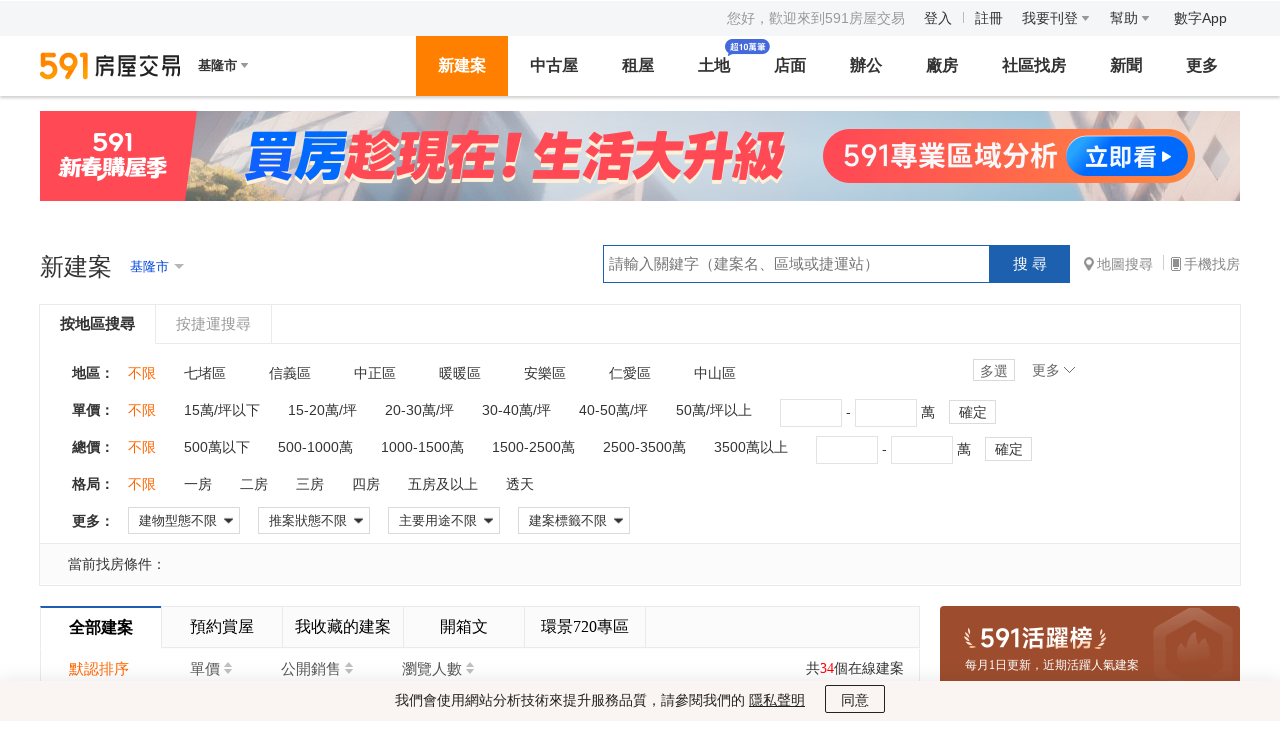

--- FILE ---
content_type: text/html; charset=utf-8
request_url: https://newhouse.591.com.tw/housing-list-2.html
body_size: 29818
content:
<!DOCTYPE html PUBLIC "-//W3C//DTD XHTML 1.0 Transitional//EN" "http://www.w3.org/TR/xhtml1/DTD/xhtml1-transitional.dtd">
<html xmlns="http://www.w3.org/1999/xhtml">
<head>
    <meta http-equiv="Content-Type" content="text/html; charset=UTF-8" />
    <title>【基隆建案】基隆預售屋、新成屋查詢,基隆建案查詢 - 591新建案</title>
    <meta name="keywords" content="基隆新屋,基隆建案,基隆預售屋,基隆新成屋,台北建案查詢" />
    <meta name="description" content="591新建案為您提供基隆市建案資訊查詢功能,包含基隆市新成屋、預售屋,熱門建案的價格、地址、聯繫電話等建案資訊。基隆市熱銷建案資訊,盡在591新建案!" />
    <meta http-equiv="X-UA-Compatible" content="IE=edge, chrome=1" />
    <meta name="author" content="數字科技股份有限公司" />
    <meta name="copyright" content="www.591.com.tw" />
    <meta name="robots" content="index, follow" />
    <meta name="googlebot" content="index, follow" />
    <link rel="manifest" href="https://s.591.com.tw/manifest.json">
    <meta name="viewport" content="width=device-width, initial-scale=1, maximum-scale=1" />
    <meta http-equiv="Content-Language" content="zh-TW">
    <link type="text/css" rel="stylesheet" href="//statics.591.com.tw/min/?f=common.css,page-limit.css" />
<link rel="stylesheet" type="text/css" href="//statics.591.com.tw/css/index/housing/newList.css?v=a8c95f6c94" />
    <link rel="stylesheet" type="text/css" href="//include.591.com.tw/build/css/index/public/tips.css?v=1cf9c43235" />
    <style>
    @font-face {
        font-family: 'Bebas-Regular';
        src: url('//newhouse.591.com.tw/include/css/index/housing/font/Bebas-Regular.otf') format('OpenType');
        font-display: swap;
    }
    </style>

    <link id="canonical" rel="canonical" href="https://newhouse.591.com.tw/housing-list.html?rid=2">
    <link id="alternate" rel="alternate" media="only screen and (max-width: 640px)" href="https://m.591.com.tw/v2/housing/?regionid=2">
<meta name="google-site-verification" content="hEZ-1CusNSS7yOwwpax-fT1lpRNSdL8muaPV-Ek1eIc" />

<!-- Google Tag Manager -->
<script>
	/**
	 * update 2017/06/16 by <dzq@addcn.com> filter iframe stat
	 *
	 * @params GTM_IS_IFRAME{Number} global variable be use to filter iframe stat, 0-stat, 1-not stat.
	 */
	try {
		window.GTM_IS_IFRAME = top.location.href === window.location.href ? 0 : 1
	} catch (e) {
		window.GTM_IS_IFRAME = 0
	}
	// export userId
	window.GTM_USER_ID = '0'

    window.dataLayer = window.dataLayer || []
    window.dataLayer.push({
        'user_id': '' || undefined,
        'user_role': '' || undefined,
    })

	;(function(w,d,s,l,i){w[l]=w[l]||[];w[l].push({'gtm.start':
	new Date().getTime(),event:'gtm.js'});var f=d.getElementsByTagName(s)[0],
	j=d.createElement(s),dl=l!='dataLayer'?'&l='+l:'';j.async=true;j.src=
	'https://www.googletagmanager.com/gtm.js?id='+i+dl;f.parentNode.insertBefore(j,f);
	})(window,document,'script','dataLayer','GTM-K5L9PD');
</script>
<!-- End Google Tag Manager -->

<!-- 处理HOST -->
<script>
    ;(function () {
    // 获取当前主机名
    var host = location.host
    window.ENV = host.indexOf('dev') > -1
        ? '.dev'
        : host.indexOf('debug') > -1
            ? '.debug'
            : ''

    var ENV_OUT = ENV === '' ? '' : '.debug'
    window.HOST = {}

    var hostArray = ['market', 'statis', 'statistics', 'admin', 'api', 'www', 'rent', 'sale', 'm', 'bff', 'newhouse', 'union', 'user', 'activity', 's', 'bff-newhouse', 'map', 'bff-user', 'bff-house', 'bff-market']

    hostArray.forEach(function (host)  {
        window.HOST[host] = '//' + host + ENV_OUT + '.591.com.tw'
        window.HOST[host + '_env'] = '//' + host + ENV + '.591.com.tw'
    })
})()
</script>
<!-- addcn-591-jkb -->

<!-- 引入 vue 组件 -->
    <script src="//s.591.com.tw/lib/vue/vuemin.js?20211112"></script>

<script>if (typeof Promise !== "function") { document.write('<script src="//s.591.com.tw\/widget\/utility\/promise.js?20220124"><\/script>');}</script>

<script src="//s.591.com.tw/lib/vue/axios.js?20211112"></script>
<!-- 当前弹窗数据 -->
<input type="hidden" id="hidden_current_pop" value="" >
<input type="hidden" id="hidden_current_pop_data" value=''>

<!-- 引入 needle -->
<script type="module" defer crossorigin src="//needle.591.com.tw/assets/webHousingList.eff6989a.js"></script><link rel="stylesheet" href="//needle.591.com.tw/assets/index.0e7f0fcc.css"><link rel="stylesheet" href="//needle.591.com.tw/assets/NewsHotArticles.89a3fb0e.css"><link rel="stylesheet" href="//needle.591.com.tw/assets/index.52ba9c26.css"><link rel="stylesheet" href="//needle.591.com.tw/assets/ImEntry.7f00307e.css"><link rel="stylesheet" href="//needle.591.com.tw/assets/slide.4a195431.css"><script type="module" defer crossorigin src="//needle.591.com.tw/assets/publicCommon.2dd63342.js"></script><link rel="stylesheet" href="//needle.591.com.tw/assets/index.3d67ee5b.css"><link rel="stylesheet" href="//needle.591.com.tw/assets/index.e1335c04.css"><link rel="stylesheet" href="//needle.591.com.tw/assets/index.a77d660d.css"><link rel="stylesheet" href="//needle.591.com.tw/assets/index.a49883d4.css"><link rel="stylesheet" href="//needle.591.com.tw/assets/t5-business.fa562fbb.css"></head>
<body>


<!-- Google Tag Manager (noscript) -->
<noscript><iframe src="https://www.googletagmanager.com/ns.html?id=GTM-K5L9PD"
height="0" width="0" style="display:none;visibility:hidden"></iframe></noscript>
<!-- End Google Tag Manager (noscript) -->

    <!--header-->
    <link rel="StyleSheet" href="//statics.591.com.tw/css/index/public/header.css?20250117" type="text/css" />

<div class="nav-wrapper">
    <!-- 登錄狀態區域 -->
    <div class="nav-login">
        <div class="login-status">
            <ul>
                <!-- 註冊、登錄 -->
                                    <li style="color: #999;">您好，歡迎來到591房屋交易</li> &nbsp;
                    <li class="nav-link">
                        <a href="https://www.591.com.tw/user-login.html" target="_blank" class="gtm-flag" data-gtm-stat="頭部導航_登入_登入">登入</a>
                        <em class="divide-line"></em>
                        <a href="https://www.591.com.tw/index.php?module=user" target="_blank" class="gtm-flag" data-gtm-stat="頭部導航_註冊_註冊">註冊</a>
                    </li>
                
                <!-- 我要刊登和下拉菜單 -->
                <li class="dropMenu">
                                        <div class="dropbox undis nav-publish">
                        <div class="dropbox-arrow"></div>
                        <ul>
                            <li><a href="https://www.591.com.tw/index.php?module=userCenter" data-gtm-stat="頭部導航_登錄后下拉_會員中心">會員中心</a></li>
                            <li><a href="https://www.591.com.tw/index.php?module=user&action=logout" data-gtm-stat="頭部導航_登錄后下拉_退出">退出</a></li>
                        </ul>
                    </div>
                </li>

                <!-- 我要刊登和下拉菜單 -->
                <li class="dropMenu nav-small-post">
                    <a href="https://www.591.com.tw/index.php?module=house&action=postFirst" data-gtm-stat="頭部導航_我要刊登_我要刊登">我要刊登 <i class="arrowdown"></i></a>
                    <div class="dropbox undis nav-publish">
                        <div class="dropbox-arrow"></div>
                        <ul>
                            <li>
                                <a target="_blank" href="https://www.591.com.tw/index.php?module=house&action=postFirst&type=rent" data-gtm-stat="頭部導航_我要刊登_刊登出租點擊">刊登出租</a>
                            </li>
                            <li><a target="_blank" href="https://www.591.com.tw/index.php?module=house&action=postFirst&type=sale" data-gtm-stat="頭部導航_我要刊登_刊登出售點擊">刊登出售</a></li>
                            <li><a target="_blank" href="https://www.591.com.tw/index.php?module=housing&action=housing" data-gtm-stat="頭部導航_我要刊登_刊登建案點擊">刊登建案</a></li>
                            <li><a target="_blank" href="https://www.591.com.tw/advertisement" data-gtm-stat="頭部導航_我要刊登_圖片廣告點擊">圖片廣告</a></li>
                            <li><a target="_blank" href="https://www.591.com.tw/home/help/chargeIntro/1" data-gtm-stat="頭部導航_我要刊登_收費標準點擊">收費標準</a></li>
                        </ul>
                    </div>
                </li>

                <!-- 幫助及下拉菜單 -->
                <li class="dropMenu nav-small-help">
                    <a href="https://help.591.com.tw/" target="_blank" class="gtm-flag" data-gtm-stat="頭部導航_幫助_幫助">幫助 <i class="arrowdown"></i></a>
                    <div class="dropbox undis nav-help">
                        <div class="dropbox-arrow"></div>
                        <dl>
                            <dt>諮詢入口</dt>
                            <dd>
                                <a href="javascript:;" class="js-onlineService" data-gtm-stat="頭部導航_幫助_非會員留言">非會員留言</a>
                                <a href="javascript:;" class="js-onlineService" data-gtm-stat="頭部導航_幫助_會員申訴">會員申訴</a>
                                <a href="javascript:;" class="js-onlineService" data-gtm-stat="頭部導航_幫助_申訴回覆">申訴回覆</a>
                            </dd>
                        </dl>
                        <dl>
                            <dt>新手指南</dt>
                            <dd>
                                <a href="https://www.591.com.tw/index.php?module=user" target="_blank" data-gtm-stat="頭部導航_幫助_註冊會員">註冊會員</a>
                                <a href="https://help.591.com.tw/content/56/139/tw/忘記密碼找回方法.html" target="_blank" data-gtm-stat="頭部導航_幫助_忘記帳密">忘記帳密</a>
                                <a href="https://help.591.com.tw/category/57/修改個人資料.html" target="_blank" data-gtm-stat="頭部導航_幫助_修改個人資料">修改個人資料</a>
                            </dd>
                        </dl>
                        <dl>
                            <dt>房東幫助</dt>
                            <dd>
                                <a href="https://help.591.com.tw/content/20/30/tw/%E5%A6%82%E4%BD%95%E5%88%8A%E7%99%BB%E6%88%BF%E5%B1%8B%E5%BB%A3%E5%91%8A%EF%BC%9F.html" target="_blank" data-gtm-stat="頭部導航_幫助_如何刊登">如何刊登</a>
                                <a href="https://www.591.com.tw/home/help/chargeIntro/1" target="_blank" data-gtm-stat="頭部導航_幫助_收費標準">收費標準</a>
                                <a href="https://help.591.com.tw/content/13/5/tw/儲值教學.html" target="_blank" data-gtm-stat="頭部導航_幫助_付款教學">付款教學</a>
                                <a href="https://help.591.com.tw/category/23/上傳房屋圖檔.html" target="_blank" data-gtm-stat="頭部導航_幫助_上傳房屋圖片">上傳房屋圖片</a>
                                <a href="https://help.591.com.tw/category/63/房屋廣告管理.html" target="_blank" data-gtm-stat="頭部導航_幫助_房屋廣告管理">房屋廣告管理</a>
                            </dd>
                        </dl>
                        <dl>
                            <dt>經紀人幫助</dt>
                            <dd>
                                <a href="https://www.591.com.tw/home/help/chargeIntro/2" target="_blank" data-gtm-stat="頭部導航_幫助_售屋套餐介紹">售屋套餐介紹</a>
                                <a href="https://help.591.com.tw/category/30/經紀人認證.html" target="_blank" data-gtm-stat="頭部導航_幫助_仲介職業認證">仲介職業認證</a>
                            </dd>
                        </dl>
                        <dl>
                            <dt>建築/代銷公司幫助</dt>
                            <dd>
                                <a href="https://help.591.com.tw/content/34/76/tw/%E5%A6%82%E4%BD%95%E5%88%8A%E7%99%BB%E5%BB%BA%E6%A1%88%E5%BB%A3%E5%91%8A%EF%BC%9F.html" target="_blank" data-gtm-stat="頭部導航_幫助_如何刊登建案廣告">如何刊登建案廣告</a>
                                <a class="highlight" href="https://www.591.com.tw/advertisement" target="_blank" data-gtm-stat="頭部導航_幫助_我要推廣">我要推廣</a>
                                <a class="highlight" href="https://newhouse.591.com.tw/sales/updatePack?entrance=navHelp" target="_blank" data-gtm-stat="更新包宣導頁_入口_導航欄-幫助">新建案列表頁排序方案</a>
                            </dd>
                        </dl>
                        <dl>
                            <dt><span class="dt-new">自助服務</span></dt>
                            <dd>
                                <a href="javascript:;" class="js-onlineService" data-gtm-stat="頭部導航_幫助_极速退点">極速退點</a>
                                <a href="javascript:;" class="js-onlineService" data-gtm-stat="頭部導航_幫助_開啟廣告">開啟廣告</a>
                                <a href="javascript:;" class="js-onlineService" data-gtm-stat="頭部導航_幫助_成交下架">成交下架</a>
                            </dd>
                        </dl>
                        <dl>
                            <dt>客戶服務</dt>
                            <dd>
                                <a href="javascript:;" class="js-onlineService" data-gtm-stat="頭部導航_幫助_在線人工客服">在線客服</a>
                                <a href="https://www.591.com.tw/index.php?module=userCenter&action=hostAppeal" data-gtm-stat="頭部導航_幫助_會員申訴">會員申訴</a>
                                <a href="https://www.591.com.tw/guestBook.html" data-gtm-stat="頭部導航_幫助_非會員留言">非會員留言</a><br />
                                客服電話：02-55722000 <br />
                                服務時間：週一至週日 9:00-18:00 <br />

                                <a href="https://help.591.com.tw/" class="drop-btn" target="_blank" data-gtm-stat="頭部導航_幫助_查看更多幫助內容">查看更多幫助內容</a>
                            </dd>
                        </dl>
                    </div>
                </li>

                <!-- addcn及下拉菜單 -->
                <li class="dropMenu nav-small-addcn">
                    <a href="http://www.addcn.com/" target="_blank" class="addcn" data-gtm-stat="頭部導航_addcn_addcn">數字App</a>
                    <div class="dropbox nav-addcn">
                        <div class="dropbox-arrow"></div>
                        <ul>
                            <li>
                                <a href="//www.8591.com.tw/news-app.html?aid=849" target="_blank" title="8591寶物交易" data-gtm-stat="頭部導航_addcn_8591寶物交易">
                                    <img src="//s.591.com.tw/static/public/images/header/icon-8591.png?t=20250509" alt="8591寶物交易" width="60" height="60">
                                    <p>8591寶物交易</p>
                                </a>
                            </li>
                            <li>
                                <a href="//www.591.com.tw#anchor_app" target="_blank" title="591房屋交易" data-gtm-stat="頭部導航_addcn_591房屋交易">
                                    <img src="//s.591.com.tw/static/public/images/header/icon-591.png?t=20250509" alt="591房屋交易" width="60" height="60">
                                    <p>591房屋交易</p>
                                </a>
                            </li>
                            <li>
                                <a href="//uc.100.com.tw/apps-download.html" target="_blank" title="100室內設計" data-gtm-stat="頭部導航_addcn_100室內設計">
                                    <img src="//s.591.com.tw/static/public/images/header/icon-100.png?t=20250509" alt="100室內設計" width="60" height="60">
                                    <p>100室內設計</p>
                                </a>
                            </li>
                            <li>
                                <a href="//www.8891.com.tw/index-appDown.html" target="_blank" title="8891中古車" data-gtm-stat="頭部導航_addcn_8891中古車">
                                    <img src="//s.591.com.tw/static/public/images/header/icon-8891.png?t=20250509" alt="8891中古車" width="60" height="60">
                                    <p>8891中古車</p>
                                </a>
                            </li>
                            <li>
                                <a href="//c.8891.com.tw/photoIndex-appDown.html" target="_blank" title="8891汽車" data-gtm-stat="頭部導航_addcn_8891汽車">
                                    <img src="//s.591.com.tw/static/public/images/header/icon-8891-newCar.svg" width="60" height="60" alt="8891汽車">
                                    <p>8891汽車</p>
                                </a>
                            </li>
                            <li>
                                <a href="//www.518.com.tw/" target="_blank" title="518熊班" data-gtm-stat="頭部導航_addcn_518熊班">
                                    <img src="//s.591.com.tw/static/public/images/header/icon-518-job.svg" alt="518熊班">
                                    <p>518熊班</p>
                                </a>
                            </li>
                            <li>
                                <a href="//www.518.com.tw/active-vip_superiority.html#app518" target="_blank" title="熊班企業版" data-gtm-stat="頭部導航_addcn_熊班企業版">
                                    <img src="//s.591.com.tw/static/public/images/header/icon-518-hire.svg" alt="熊班企業版">
                                    <p>熊班企業版</p>
                                </a>
                            </li>
                            <li>
                                <a href="//www.tasker.com.tw/" target="_blank" title="出任務" data-gtm-stat="頭部導航_addcn_出任務">
                                    <img src="//s.591.com.tw/static/public/images/header/icon-tasker.png" alt="出任務">
                                    <p>出任務</p>
                                </a>
                            </li>
                            <li>
                                <a href="//518.com.tw/15043" target="_blank" title="小雞上工" data-gtm-stat="頭部導航_addcn_小雞上工">
                                    <img src="//s.591.com.tw/static/public/images/header/icon-chick.png" alt="小雞上工">
                                    <p>小雞上工</p>
                                </a>
                            </li>
                            <li>
                                <a href="https://www.addcn.com/app/job-listings?utm_source=591&utm_medium=link&utm_campaign=hire" target="_blank" title="數字徵才" data-gtm-stat="頭部導航_addcn_數字徵才">
                                    <img src="//s.591.com.tw/static/public/images/header/icon-addcn-job-02.svg" alt="數字徵才">
                                    <p>數字徵才</p>
                                </a>
                            </li>
                            <li>
                                <a href="https://www.945.com.tw" target="_blank" title="找師傅" google-data-stat="頭部導航_addcn_找師傅">
                                    <img src="//s.591.com.tw/static/public/images/header/find-master.png" alt="找師傅">
                                    <p>找師傅</p>
                                </a>
                            </li>
                        </ul>
                    </div>
                </li>
            </ul>

        </div>
    </div>
    <div class="nav19">
        <div class="logo" id="festivalLogo">
            <a href="https://www.591.com.tw" data-gtm-stat="頭部導航_logo_1" class="logo-box">
                <img src="//s.591.com.tw/static/public/images/header/logo.png?2019081401" width="140" height="28">
            </a>
            <span class="needle-common">
                <n-festival-logo disabled no-teleport></n-festival-logo>
            </span>
        </div>
        <div class="area" id="areaSelect" style="margin-left: 10px;">
            <a href="javascript:;" data-gtm-stat="頭部導航_縣市切換_1">
                <span class="areaTxt">基隆市</span> <i class="arrowdown"></i>
            </a>
        </div>

        <!-- 導航菜單 -->
        <div class="nav-list">
            <ul class="clearfix">

                <li class="current">
                    <a class="gtm-flag" href="https://newhouse.591.com.tw/" data-gtm-stat="頭部導航_新建案_新建案">新建案</a>

                    <!-- 新建案子菜單 -->
                    <div class="sub-nav">
                        <section id="subNavNewBuild" class="nav-category subnav-newBuild">

                            <div class="sub-nav-list nav-item-left">
                                <dl>
                                    <dt>銷售中新建案</dt>
                                    <dd>
                                        <a href="https://newhouse.591.com.tw/housing-list.html" data-gtm-stat="頭部導航_新建案_所有新建案">所有新建案</a>
                                        <a href="https://newhouse.591.com.tw/housing-list.html?build_type=1" data-gtm-stat="頭部導航_新建案_預售屋">預售屋</a>
                                        <a href="https://newhouse.591.com.tw/housing-list.html?now=1" data-gtm-stat="頭部導航_新建案_最新公開銷售">最新公開銷售</a>
                                        <a href="https://newhouse.591.com.tw/housing-list.html?build_type=2" data-gtm-stat="頭部導航_新建案_新成屋">新成屋</a>
                                        <a href="https://newhouse.591.com.tw/housing-list.html?type=1" data-gtm-stat="頭部導航_新建案_捷運宅">捷運宅</a>
                                        <a href="https://upscale.591.com.tw"class="upscale" data-gtm-stat="高檔住宅_站內入口_新建案二級導航">高檔住宅</a>
                                    </dd>
                                </dl>
                            </div>

                            <div class="sub-nav-list nav-item-middle">
                                <dl>
                                    <dt>建築/代銷公司</dt>
                                    <dd>
                                        <p>與其他網路平臺相比，591擁有更多精準的買屋人群，現在加入即可獲取看屋人潮喔！</p>

                                        <a href="https://www.591.com.tw/index.php?module=housing&action=housing" class="nav-btn" data-gtm-stat="頭部導航_新建案_立即免費刊登新建案">立即免費刊登新建案</a>
                                        <a href="https://www.591.com.tw/advertisement" data-gtm-stat="頭部導航_新建案_嘗試廣告網絡合作" class="nav-btn" target="_blank">十大建案熱銷秘笈</a>
                                        <a href="//user-newhouse.591.com.tw/union" data-gtm-stat="頭部導航_新建案_新建案廣告" class="nav-btn" target="_blank">
                                            <span class="default">新建案廣告</span>
                                            <span class="hover">管理名單、列表排序曝光</span>
                                        </a>
                                        <a href="https://newhouse.591.com.tw/sales/updatePack?entrance=housingNav" class="nav-btn nav-hot nav-btn-deep" target="_blank" data-gtm-stat="更新包宣導頁_入口_導航欄-新建案浮層">了解列表頁排序方案
                                            <em class="infinite"></em>
                                        </a>
                                    </dd>
                                </dl>
                            </div>

                            <div class="sub-nav-list nav-item-right" style="width: 160px;">
                                <dl>
                                    <dt>買房工具</dt>

                                    <dd>
                                        <a href="//mortgage.591.com.tw" data-gtm-stat="頭部導航_新建案_最新房貸利率">最新房貸利率</a>
                                        <a href="//mortgage.591.com.tw/calculator" data-gtm-stat="頭部導航_新建案_房貸試算器">房貸試算器</a>
                                        <a href="https://market.591.com.tw/list" data-gtm-stat="頭部導航_新建案_社區行情">實價登錄</a>
                                        <a href="https://newhouse.591.com.tw/home/housing/vr" data-gtm-stat="頭部導航_新建案_環景720專區">環景720專區</a>
                                    </dd>
                                </dl>
                            </div>

                            <div class="sub-nav-list nav-item-100">
                                <dl>
                                    <dt class="design-100">裝修服務</dt>

                                    <dd>
                                        <a class="entry-100" data-gtm-stat="新建案導航_裝修服務_領取報價清單" target="_blank" href="https://www.591.com.tw/design/calculate?utm_source=591newhouse&utm_medium=nav_bar&utm_campaign=get_quotation">
                                            <img src="//s.591.com.tw/static/public/images/header/100-entry-newhouse.png" />
                                            <div class="swiper-vertical-scroll">
                                                <div class="swiper-vertical-scroll-inner">
                                                    <p>領取報價清單</p>
                                                    <p>已超過10萬人領取</p>
                                                </div>
                                                <div class="swiper-vertical-scroll-inner clone">
                                                    <p>領取報價清單</p>
                                                    <p>已超過10萬人領取</p>
                                                </div>
                                            </div>
                                        </a>
                                        <div class="links">
                                            <a target="_blank" data-gtm-stat="新建案導航_裝修服務_瀏覽海量圖庫" href="https://www.100.com.tw/works?utm_source=591newhouse&utm_medium=nav_bar&utm_campaign=browse_works&sort=similarity">瀏覽海量圖庫</a>
                                            <a target="_blank" data-gtm-stat="新建案導航_裝修服務_查看實用攻略" href="https://www.100.com.tw/guide?utm_source=591newhouse&utm_medium=nav_bar&utm_campaign=view_guide">查看實用攻略</a>
                                        </div>
                                    </dd>
                                </dl>
                            </div>
                        </section>
                    </div>
                </li>

                <li class="">
                    <a href="https://sale.591.com.tw/" class="gtm-flag" data-gtm-stat="頭部導航_中古屋_中古屋">中古屋</a>

                    <!-- 中古屋子菜單 -->
                    <div class="sub-nav">
                        <section class="nav-category subnav-sale">
                            <div class="sub-nav-list nav-wide">
                                <dl>
                                    <dt>待售中古屋</dt>
                                    <dd>
                                        <a href="https://sale.591.com.tw/" data-gtm-stat="頭部導航_中古屋_所有房源">所有物件</a>
                                        <a href="https://sale.591.com.tw/map-index.html" data-gtm-stat="頭部導航_中古屋_地圖找房">地圖找房</a>
                                        <a href="https://sale.591.com.tw/?shType=host" data-gtm-stat="頭部導航_中古屋_屋主房源">屋主物件</a>
                                        <a href="https://sale.591.com.tw/?label=1" data-gtm-stat="頭部導航_中古屋_降價房源">降價物件</a>
                                        <a href="https://sale.591.com.tw/?shType=hurrySale" data-gtm-stat="頭部導航_中古屋_急售房源">急售物件</a>
                                        <a href="https://sale.591.com.tw/?shType=pc_good_house" data-gtm-stat="頭部導航_中古屋_必看好屋">必看好屋</a>
                                        <a href="https://sale.591.com.tw/?kind=22" data-gtm-stat="頭部導航_中古屋_法拍屋">法拍屋</a>
                                        <a class="house-entrust" data-gtm-stat="屋主委託_委託入口_中古屋菜單下拉入口點擊" id="sale-house-entrust">幫我賣屋</a>
                                    </dd>
                                </dl>
                            </div>
                            <div class="sub-nav-list nav-narrow">
                                <dl>
                                    <dt>買房工具</dt>
                                    <dd>
                                        <a href="//mortgage.591.com.tw" data-gtm-stat="頭部導航_中古屋_最新房貸利率">最新房貸利率</a>
                                        <a href="//mortgage.591.com.tw/calculator" data-gtm-stat="頭部導航_中古屋_房貸試算器">房貸試算器</a>
                                        <a href="https://market.591.com.tw/list" data-gtm-stat="頭部導航_中古屋_社區行情">實價登錄</a>
                                        <a href="https://sale.591.com.tw/saleBroker.html" data-gtm-stat="頭部導航_中古屋_找經紀人">找經紀人</a>
                                    </dd>
                                </dl>
                            </div>
                            <div class="sub-nav-list nav-last">
                                <dl>
                                    <dt>經紀人</dt>
                                    <dd>
                                        <p><span class="fc-red">推薦！</span>仲介用戶購買售屋套餐，單筆最低至240元！</p>

                                        <a href="https://www.591.com.tw/index.php?module=house&action=postFirst&type=sale" class="nav-btn" data-gtm-stat="頭部導航_中古屋_立即刊登出售廣告">立即刊登出售廣告</a>
                                                                                    <a href="https://www.591.com.tw/home/help/chargeIntro/2" class="nav-btn ml15" gtm-data-stat="頭部導航_中古屋_瞭解售屋套餐方案">瞭解售屋套餐方案</a>
                                                                            </dd>
                                </dl>
                            </div>
                            <div class="sub-nav-list nav-item-100">
                                <dl>
                                    <dt class="design-100">裝修服務</dt>

                                    <dd>
                                        <a class="entry-100" data-gtm-stat="中古屋導航_裝修服務_領取報價清單" target="_blank" href="https://www.591.com.tw/design/calculate?utm_source=591sale&utm_medium=nav_bar&utm_campaign=get_quotation">
                                            <img src="//s.591.com.tw/static/public/images/header/100-entry-sales.png" />
                                            <div class="swiper-vertical-scroll">
                                                <div class="swiper-vertical-scroll-inner">
                                                    <p>領取報價清單</p>
                                                    <p>已超過10萬人領取</p>
                                                </div>
                                                <div class="swiper-vertical-scroll-inner clone">
                                                    <p>領取報價清單</p>
                                                    <p>已超過10萬人領取</p>
                                                </div>
                                            </div>
                                        </a>
                                        <div class="links">
                                            <a target="_blank" data-gtm-stat="中古屋導航_裝修服務_瀏覽海量圖庫" href="https://www.100.com.tw/works?utm_source=591sale&utm_medium=nav_bar&utm_campaign=browse_works&sort=similarity">瀏覽海量圖庫</a>
                                            <a target="_blank" data-gtm-stat="中古屋導航_裝修服務_查看實用攻略" href="https://www.100.com.tw/guide?utm_source=591sale&utm_medium=nav_bar&utm_campaign=view_guide">查看實用攻略</a>
                                        </div>
                                    </dd>
                                </dl>
                            </div>
                        </section>
                    </div>

                </li>


                <li class="">
                    <a href="https://rent.591.com.tw/" class="gtm-flag" data-gtm-stat="頭部導航_租屋_租屋">租屋</a>

                    <!-- 租屋子菜單 -->
                    <div class="sub-nav">
                        <section class="nav-category subnav-rent">
                            <div class="sub-nav-list nav-wide">
                                <dl>
                                    <dt>待租物件</dt>
                                    <dd>
                                        <a href="https://rent.591.com.tw/" data-gtm-stat="頭部導航_租屋_所有房源">所有物件</a>
                                        <a href="https://rent.591.com.tw/?shType=host" data-gtm-stat="頭部導航_租屋_房東出租">房東出租</a>
                                        <a href="https://rent.591.com.tw/?kind=1" data-gtm-stat="頭部導航_租屋_整層住家">整層住家</a>
                                        <a href="https://rent.591.com.tw/map-index.html" data-gtm-stat="頭部導航_租屋_地圖找房">地圖找房</a>
                                        <a href="https://rent.591.com.tw/?kind=2" data-gtm-stat="頭部導航_租屋_獨立套房">獨立套房</a>
                                        <a href="https://rent.591.com.tw/?mrt=1" data-gtm-stat="頭部導航_租屋_捷運找房">捷運找房</a>
                                        <a href="https://rent.591.com.tw/?kind=3" data-gtm-stat="頭部導航_租屋_分租套房">分租套房</a>
                                        <a href="https://rent.591.com.tw/?school=0" data-gtm-stat="頭部導航_租屋_學校找房">學校找房</a>
                                        <a href="https://rent.591.com.tw/?kind=4" data-gtm-stat="頭部導航_租屋_雅房">雅房</a>
                                        <a class="house-entrust" data-gtm-stat="屋主委託_委託入口_租屋菜單下拉入口點擊" id="rent-house-entrust">幫我出租</a>
                                    </dd>
                                </dl>
                            </div>
                            <div class="sub-nav-list nav-narrow">
                                <dl>
                                    <dt>租屋工具</dt>
                                    <dd>
                                        <a href="https://help.591.com.tw/category/50/房客手冊.html" data-gtm-stat="頭部導航_租屋_租屋手冊">租屋手冊</a>
                                        <a href="https://help.591.com.tw/content/51/100/tw/%E7%A7%9F%E5%B1%8B%E5%A5%91%E7%B4%84.html" data-gtm-stat="頭部導航_租屋_契約下載">契約下載</a>
                                        <a href="https://rent.591.com.tw/rentBroker.html" data-gtm-stat="頭部導航_租屋_找經紀人">找經紀人</a>
                                    </dd>
                                </dl>
                            </div>
                            <div class="sub-nav-list nav-last">
                                <dl>
                                    <dt>房東/代理人</dt>
                                    <dd>
                                        <p>使用過591房東們的共同見證，最快3天就成交！<br> 不要錯過你儘早收租好機會喔！</p>

                                        <a href="https://www.591.com.tw/index.php?module=house&action=postFirst&type=rent" class="nav-btn" data-gtm-stat="頭部導航_租屋_立即刊登出租廣告">立即刊登出租廣告</a> <a href="https://www.591.com.tw/home/help/chargeIntro/1" class="nav-btn ml15" data-gtm-stat="頭部導航_租屋_查看收費說明">查看收費說明</a>
                                    </dd>
                                </dl>
                            </div>
                        </section>
                    </div>
                </li>

                <li>
                    <a href="https://land.591.com.tw?type=2" class="gtm-flag land-new-icon" data-gtm-stat="頭部導航_土地_土地">土地</a>

                    <!-- 土地子菜單 -->
                    <div class="sub-nav">
                        <section class="nav-category subnav-business">
                            <div class="sub-nav-list nav-wide">
                                <dl>
                                    <dt>出租</dt>
                                    <dd>
                                        <a href="//business.591.com.tw/?type=1&kind=11" data-gtm-stat="頭部導航_土地出租">土地</a>
                                    </dd>
                                </dl>
                            </div>
                            <div class="sub-nav-list" style="width: 132px">
                                <dl>
                                    <dt>出售</dt>
                                    <dd>
                                        <a href="//business.591.com.tw/?type=2&kind=11" data-gtm-stat="頭部導航_土地出售">土地</a>
                                    </dd>
                                </dl>
                            </div>
                        </section>

                        <a data-gtm-stat="導航欄_土地_地圖找地" class="land-extra" target="_blank" href="https://map.591.com.tw/land">
                            <p class="land-extra-title">
                                地圖找地
                            </p>
                            <p class="land-extra-detail">
                                定位每筆土地<br />可視化看現場與周邊
                            </p>
                            <div class="land-extra-button">
                                立即前往
                            </div>
                        </a>

                        <a data-gtm-stat="導航欄_土地_地圖查實價" class="land-extra" target="_blank" href="https://map.591.com.tw/land?mode=real-price">
                            <p class="land-extra-title">
                                地圖查實價
                            </p>
                            <p class="land-extra-detail">
                                與內政部同步更新<br />全台完整土地實價信息
                            </p>
                            <div class="land-extra-button">
                                立即前往
                            </div>
                        </a>
                    </div>
                </li>

                <li class="">
                    <a href="//business.591.com.tw/?type=1&kind=5" class="gtm-flag" data-gtm-stat="頭部導航_店面">店面</a>

                    <!-- 店面子菜單 -->
                    <div class="sub-nav">
                        <section class="nav-category subnav-business">
                            <div class="sub-nav-list nav-wide">
                                <dl>
                                    <dt>出租</dt>
                                    <dd>
                                        <a href="//business.591.com.tw/?type=1&kind=5" data-gtm-stat="頭部導航_店面出租">店面出租</a>
                                        <a href="//business.591.com.tw/?type=6&kind=5" data-gtm-stat="頭部導航_店面頂讓">店面頂讓</a>
                                    </dd>
                                </dl>
                            </div>
                            <div class="sub-nav-list nav-wide">
                                <dl>
                                    <dt>出售</dt>
                                    <dd>
                                        <a href="//business.591.com.tw/?type=2&kind=5" data-gtm-stat="頭部導航_店面出售">店面出售</a>
                                    </dd>
                                </dl>
                            </div>

                        </section>
                    </div>
                </li>

                <li class="">
                    <a href="//business.591.com.tw/?type=1&kind=6" class="gtm-flag" data-gtm-stat="頭部導航_辦公">辦公</a>

                    <!-- 辦公子菜單 -->
                    <div class="sub-nav">
                        <section class="nav-category subnav-business">
                            <div class="sub-nav-list nav-wide">
                                <dl>
                                    <dt>出租</dt>
                                    <dd>
                                        <a href="//business.591.com.tw/?type=1&kind=6" data-gtm-stat="頭部導航_辦公出租">辦公</a>
                                        <a href="//business.591.com.tw/?type=1&kind=12" data-gtm-stat="頭部導航_住辦出租">住辦</a>
                                    </dd>
                                </dl>
                            </div>
                            <div class="sub-nav-list nav-wide">
                                <dl>
                                    <dt>出售</dt>
                                    <dd>
                                        <a href="//business.591.com.tw/?type=2&kind=6" data-gtm-stat="頭部導航_辦公出售">辦公</a>
                                        <a href="//business.591.com.tw/?type=2&kind=12" data-gtm-stat="頭部導航_住辦出售">住辦</a>
                                    </dd>
                                </dl>
                            </div>

                        </section>
                    </div>
                </li>

                <li>
                    <a href="//business.591.com.tw/?type=1&kind=7" class="gtm-flag" data-gtm-stat="頭部導航_廠房">廠房</a>

                    <!-- 廠房土地子菜單 -->
                    <div class="sub-nav">
                        <section class="nav-category subnav-business">
                            <div class="sub-nav-list nav-wide">
                                <dl>
                                    <dt>出租</dt>
                                    <dd>
                                        <a href="//business.591.com.tw/?type=1&kind=7" data-gtm-stat="頭部導航_廠房出租">廠房</a>
                                    </dd>
                                </dl>
                            </div>
                            <div class="sub-nav-list nav-wide">
                                <dl>
                                    <dt>出售</dt>
                                    <dd>
                                        <a href="//business.591.com.tw/?type=2&kind=7" data-gtm-stat="頭部導航_廠房出售">廠房</a>
                                    </dd>
                                </dl>
                            </div>

                        </section>
                    </div>
                </li>

                <li>
                    <a href="https://market.591.com.tw/list" data-gtm-stat="頭部導航_實價登錄">社區找房</a>
                </li>

                <li class="">
                    <a href="//news.591.com.tw/" style="" data-gtm-stat="頭部導航_新建案_新聞資訊">新聞</a>
                </li>

                <li>
                    <a href="javascript:;" class="gtm-flag">更多</a>

                    <!-- 更多子菜單 -->
                    <div class="sub-nav more">
                        <section class="nav-category subnav-more">
                            <div class="sub-nav-list nav-narrow">
                                <dl>
                                    <dt>房屋周邊服務</dt>
                                    <dd>
                                        <a href="//bbs.591.com.tw" data-gtm-stat="頭部導航_更多_討論區">討論區</a>
                                        <a href="https://www.100.com.tw?utm_source=591main&utm_medium=nav_bar&utm_campaign=more" class="gtm-flag design-100" target="_blank" data-gtm-stat="更多導航_房屋周邊服務_室內設計">室內設計</a>
                                        <a href="https://nday.com.tw/2K" target="_blank" data-gtm-stat="更多導航_更多_好日子驗屋">好日子驗屋</a>
                                        <a href="https://tasker.com.tw/16548" target="_blank" data-gtm-stat="頭部導航_更多_修水電">修水電</a>
                                    </dd>
                                </dl>
                            </div>
                        </section>
                    </div>
                </li>
            </ul>
        </div>
    </div>
</div>

<input type="hidden" id="hid_region" value="基隆市">
<script type="text/javascript" src="//include.591.com.tw/build/javascript/version/jquery-1.3.2.min.js"></script>
<script language="javascript" src="//include.591.com.tw/build/javascript/newHeader/jsCookie.js"></script>
<script >
    /**
     * 获取生活圈
     */
    (function (){
        const T591_TOKEN = jsCookie('T591_TOKEN');
        const regionid = jsCookie('urlJumpIp');
        $jq.ajax({
            url: `${window.HOST['bff-newhouse']}/v1/shopping/hot`,
            type: 'GET',
            headers: {
                device: 'pc',
                deviceId: T591_TOKEN
            },
            dataType:"json",
            data: {
                regionid,
                size: 5
            },
            xhrFields: {
                withCredentials: true
            },
            success: function(res) {
                if(+res.status){
                    if(res.data.length){
                        const baseUrl = `${window.HOST['map']}/newhouse/?searchType=2&regionid=${regionid}`
                        let html = `<a href="${baseUrl}" target="_blank" data-gtm-stat="頭部導航_新建案_生活圈點擊">所有生活圈</a>`;
                        res.data.forEach(item => {
                            html += `<a href="${baseUrl}&sectionid=${item.sectionid}&shopid=${item.id}" target="_blank" data-gtm-stat="頭部導航_新建案_生活圈點擊">${item.name}</a>`;
                        });
                        const navDom = `
                            <div class="sub-nav-list nav-item-left new-shop-list" style="margin-left: 0px;">
                                <dl>
                                    <dt id="new-shopping" class="new-shopping">生活圈</dt>
                                    <dd>${html}</dd>
                                </dl>
                            </div>
                        `
                        $jq('.sub-nav .subnav-newBuild').prepend(navDom);
                    }
                }
            }
        })
    })()
</script>
<script language="javascript" src="//include.591.com.tw/build/javascript/newHeader/areaBoxNew.js?v=20240724"></script>

    <!-- 頂部橫幅廣告 -->
    <div id="UNION_5"></div>

    <!-- 引用新房屋公共頭部 -->
    <!-- 此文件只在建案列表頁使用 -->
<style>
    /*頂部導航*/
    .commCenter{margin-right: auto;margin-left: auto;position: relative;}
    .commWidth{width: 1200px;}
    #main_head{clear: both;font-size:13px;}
    #main_head .head_content{clear: both;margin:22px auto 20px auto;width:1200px;font-size:13px;text-align:left;position: relative;}
    #main_head .logo {float: left;margin: 18px 0px 0px 8px;}
    #main_head  .diff1{float: left;margin: 22px 10px 0px 10px;}
    #main_head .page_title{float:left;height:23px;margin:28px 0px 0px 0px;font-family: "Microsoft YaHei","Hiragino Sans GB",tahoma,arial,simhei;text-decoration: none;font-size: 24px;color:#333;}
    .clear10{clear: both;display: block;overflow: hidden;height:10px;}
    #main_head .head_region{font-size:13px;top:35px;left:90px;position:absolute;}
    #head_change_region{padding-right:15px;position:relative;}
    #head_change_region em{border:5px solid #06a;border-color:#B6B7B6 #fff;border-width:5px 5px 0;right:0;top:5px;position:absolute;}
    #head_region_box{background:#F8F8F8;border:2px solid #C8C8C8;padding:15px 15px 0 15px;font-size:13px;width:352px;position:absolute;z-index:999;}
    #head_region_box dt{color:#999999;width:40px;float:left;}
    #head_region_box dt.allTaiPei{width:70px;}
    #head_region_box dl{border-bottom:1px dashed #E4E4E4;margin-bottom:8px;padding-bottom:8px;line-height:25px;}
    #head_region_box dd{margin-left:40px;}
    #head_region_box li{float:left;padding-right:20px;}
    #headerTopL{left:0;top:12px;position:absolute;}
    #main_head .head_region_L{top:28px;left:320px;}
    .hkTab li,.hkTabs li{cursor:pointer;color:#0044DD;}
    .hkTab li.current,.hkTabs li.current{color:#333;font-weight:bold;}
    .hkTab .red,.hkTabs .red{color:red;}
    .hkTab li:hover,.hkTabs li:hover{color:#f60;text-decoration:underline;}
    .hkTabBox2{display:none;height:184px;}
    .hkTabBox2 dd{margin-left:0px!important;}
    .hkTabBox2 li{width:40px!important;padding-right:0px!important;text-align:left;padding-left:0px!important;}
    /*搜索*/
    .searchBtn11{width: 80px;height: 38px;background-color: #1D60AF;margin-top: 22px;cursor: pointer;color: white;font-size: 15px;margin-right: 7px;}
    .searchTxt11{width: 380px;height: 36px;border: 1px solid #1D60AF;margin-top: 22px;font-size: 15px;line-height: 36px;padding-left: 5px;color: #666;}
    .searchTxt11:focus{outline: none;}
    .infoDetailTop{margin-left: 613px;position: relative;top: -2px;}
    a.mapSearch{height: 15px;margin-top: 32px;text-decoration: none;color: #888888;text-align: center;line-height: 18px;font-size: 14px;padding-left: 10px;}
    dt.area{color:#04D!important;cursor: pointer;}
    dt.area:hover,a.mapSearch:hover{color: #f60!important;}
    .disHidden{display: none;}
    .mapIcon{display: inline-block;width: 10px;height: 14px;background: url(//images.591.com.tw/index/housing/indexNew/mapIcon.png) no-repeat;position: relative;top: 2px;left: -3px;*top: -2px;}
    .telIcon{display: inline-block;width: 10px;height: 14px;background: url(//images.591.com.tw/index/housing/indexNew/telIcon.png) no-repeat;position: relative;top: 2px;left: -3px;*top: -2px;}
    .bordRight{border-right: 1px solid #cfcfcf;padding-right: 10px;}
    .clearH20{clear:both;   display:block; height:20px; overflow:hidden;}
    .twoCodeImg{width: 120px;height: 120px;position: absolute;right: -4px;top: 55px;display: none;z-index:1001;}
    .comFont {font: 14px/1.6em 微軟正黑體, 'Century Gothic', sans-serif, serif;  }
    /* 搜索聯想詞樣式 start */
    #imaginary-panel {
        position: absolute;
        width: 385px;
        left: 563px;
        top: 60px;
        border-bottom: 1px solid #ccc;
        border-left: 1px solid #ccc;
        border-right: 1px solid #ccc;
        background-color: #fff;
        z-index: 99999;
        font-size: 13px;
    }
    #imaginary-panel li a{display: block;color: #333;text-decoration: none;}
    .search-image-tip {
        background-color: #f5f7f9;
        color: #899aad;
        padding: 5px;
    }
    .search-imaginary-item {
        color: #333;
        padding: 5px;
    }
    .search-imaginary-item.title-li {
        padding: 0px;
    }
    .search-imaginary-item:hover, .search-imaginary-item.active {
        background-color: #f5f7f9;
    }
    .search-imaginary-item strong {
        color: #245cce;
        font-family: 'Microsoft YaHei';
    }
    .search-imaginary-item .alias {
        color: #999;
        margin-left: 3px;
        display: inline-block;
        vertical-align: top;
    }
    .pull-right {
        float: right;
        max-width: 180px;
        white-space: nowrap;
        overflow: hidden;
        text-overflow: ellipsis;
    }
    .feature-tag {
        display: inline-block;
        text-align: center;
        min-width: 55px;
        margin-left: 5px;
        color: #91a3b7;
        background-color: #f5f7f9;
        border-radius: 2px;
        height: 20px;
        line-height: 20px;
    }
    .feature-tag-activity {
        width: 63px;
        height: 20px;
        background: url('//images.591.com.tw/index/housing/indexNew/act-tag.png') no-repeat;
        background-size: 100% 100%;
        position: relative;
    }
    .builds-count {
        color: #757575;
    }
    .ellipsis {
        display: inline-block;
        max-width: 160px;
        overflow: hidden;
        text-overflow: ellipsis;
        white-space: nowrap;
    }
    /* 搜索聯想詞樣式 end */

    /* 新版搜索樣式 start */
    .new_main_head .main_head_content{
        height: 90px;
        background: #ffffff;
        box-shadow: rgba(0, 0, 0, 0.2) 0 2px 3px;
        position: fixed;
        top: 0;
        left: 0;
        right: 0;
        z-index: 101;
    }
    .new_main_head #imaginary-panel {
        left: 612px;
    }
    .new_main_head .new-choose-search, .new_main_head .new-current-search {
        display: block;
    }
    #main_head.new_main_head .head_content {
        width: 1200px;
        margin-top: -5px
    }

    .new_main_head a.mapSearch {
        display: none;
    }

    .new-choose-search {
        display: none;
        margin-top: 32px;
        margin-left: 36px;
        text-decoration: none;
    }

    .new-current-search {
        display: none;
        margin-top: 65px;
        position: absolute;
        left: 51.5%;
        font-size: 12px;
        color: #666666;
        width: 460px;
        white-space: nowrap;
        text-overflow: ellipsis;
        overflow: hidden;
    }
    .new_main_head .main_head_empty {
        height: 90px;
        width: 100%;
    }
    /* 新版搜索樣式 end */
</style>
<div id="main_head">
    <div class="main_head_content">   
        <div class="head_content clearfix">
            <a href="./" class="page_title">新建案</a>
    
            <!-- 縣市選擇 -->
            <div id="headerCity" style="">
                <div class="head_region "><a id="head_change_region" href="javascript:;">基隆市<em></em></a></div>
            </div>
    
            <a href="#" class="backtop new-choose-search ft-rt">選擇更多條件</a>
    
            <!--搜索-->
            <a href="https://www.591.com.tw/iphone-iphone.html" 
                target="_blank" 
                id="searMobile"
                class="mapSearch comFont ft-rt housing-scroll-ga"
                data-scrollga="新房屋首頁瀏覽_頂部_手機找房" 
                data-gtm-stat="新房屋首頁_頂部_手機找房">
                <i class="telIcon"></i>手機找房</a>
            <a href="./map-index.html?" 
                target="_blank"
                id="housingSearchMap"
                class="mapSearch comFont ft-rt bordRight housing-scroll-ga"
                data-scrollga="新房屋首頁瀏覽_頂部_地圖搜索" 
                data-gtm-stat="新房屋首頁_頂部_地圖搜索">
                <i class="mapIcon"></i>地圖搜尋</a>
    
            <div id="vue-search">
                <!-- 考慮到 autocomplete 插件不夠靈活而且有 bug，採用 vue 重寫 -->
                <input type="button" class="inputNoneBg searchBtn11 ft-rt search-btn" value="搜 尋">
                <input type="text" lang="zh-TW" autocomplete="off" name="keywords" class="searchTxt11 ft-rt" id="keywords" maxlength="20"  x-webkit-speech="" x-webkit-grammar="builtin:translate" v-model.trim="q" value="" placeholder="請輸入關鍵字（建案名、區域或捷運站）">
                <vue-search-list :data="data" :show="show" @empty="empty"></vue-search-list>
    
                <!-- 找房条件 -->
                <div class="new-current-search ft-rt">
                    <span>當前找房條件：</span>
                    <span>
                                            </span>
                </div>
            </div>
    
            <div class="twoCodeImg">
                <img src="//images.591.com.tw/index/housing/indexNew/twoCodeImg.png" width="120" height="120" alt="591手機APP"/>
            </div>
        </div>
    </div>

    <div class="main_head_empty"></div>
</div>

<!--關鍵字聯想顯示組件-->
<script type="text/x-template" id="vue-search-list">
    <div id="imaginary-panel" v-show="show">
        <ul>
            <li class="search-imaginary-item" v-for="item,index in data" :class="{'title-li': item.mode, 'active': index==activeIndex}" :key="index">
                <div v-if="item.mode=='history'" class='search-image-tip'>
                    <span>過往搜尋</span><span style="cursor: pointer;" @click="emptyHistory" class="pull-right">清空</span>
                </div>
                <div v-if="item.mode=='present'" class='search-image-tip'>您可能在找</div>
                <div v-if="item.mode=='mostSearch'" class='search-image-tip'>大家都在搜</div>
                <a v-if="item.alias" :href="parseHref(item)" target="_blank" @click="clickHandler(item)">
                    <span class="ellipsis" v-html="item.parsedKey ? item.parsedKey : item.key"></span>
                    <span class='alias'>{{item.alias}}</span>

                    <div class="pull-right">
                        <template v-if="item.to==='detail'">
                            <span 
                                v-if="data[index-1] && data[index-1].mode !== 'history' && item.act_tag && item.act_tag.tag"
                                class="feature-tag feature-tag-activity">&nbsp;
                            </span>
                            <span class="feature-tag" v-for="value,key in item.data" v-if="value" :key="key">{{value}}</span>
                        </template>
                        <span v-else-if="item.to==='list' && item.data.count" class="builds-count">共 {{item.data.count}} 筆建案</span>
                    </div>
                </a>
            </li>
        </ul>
    </div>
</script><!-- 格局組件 -->
<script type="text/x-template" id="vue-layout-item">
    <li class="detailItemBox detailItemBox-layout clearfix">
        <a
            target="_blank"
            :href="getHref('layout')"
            :data-gtm-stat="'新建案列表頁_列表頁行為數據_' + item.region + '-格局-' + item.room">

            <div class="li_left">
                <img class="lazy"
                    :data-original="item.photo_src"
                    src="https://img.591.com.tw/static/housing/article/images/newload.gif"
                    :alt="item.build_name"
                    width="200"
                    height="150"/>
            </div>

            <div class="li_center">
                <p class="houseName">
                    <a
                        target="_blank"
                        class="house_url"
                        :href="getHref('layout')"
                        :data-gtm-stat="'新建案列表頁_列表頁行為數據_' + item.region + '-格局-' + item.room">{{item.room}}</a>

                    <a
                        target="_blank"
                        class="houseName-buildname"
                        :href="getHref('layout')"
                        :data-gtm-stat="'新建案列表頁_列表頁行為數據_' + item.region + '-格局-' + item.room">{{item.build_name}}</a>

                    <a
                        v-if="item.sample"
                        target="_blank"
                        class='sample-icon'
                        :href="getHref('sample')"
                        :data-gtm-stat="'新建案列表頁_列表頁行為數據_' + item.region + '-格局-樣品屋'"></a>
                </p>

                <!-- 面積、朝向 -->
                <p class="address stonefont">
                    <span class="address_url">{{item.area}}</span>
                </p>

                <!-- 地址 -->
                <p class="otherinfo stonefont">
                    <a :href="'/'+item.hid" target="_blank">{{item.address}}</a>
                </p>
            </div>

            <div class="li_right">

                <!-- 單價或總價 -->
                <p class="averPrice">
                    <em class="stonefont">{{item.price}}</em>
                    <span class="unite">{{item.price_unit}}</span>
                </p>

                <!-- 電話 -->
                <p v-if="3 != item.status && item.phone" class="telNum">
                    <em class="number stonefont">{{item.phone}}</em>
                    轉
                    <em class="stonefont">{{item.phone_ext}}</em>
                </p>
            </div>
        </a>
    </li>
</script>

<!-- 建案組件 -->

<script type="text/x-template" id="vue-housing-item">
    <li class="detailItemBox clearfix housingItemStat update-house"
        :class="{ 'update-house': item.is_package, 'slib-hover': (showModelId === item.hid) || (showImHid === item.hid) }"
        :data-bid-position="item.is_bid && item.bid_position"
        :data-gtm-stat="'新建案列表頁_列表頁行為數據_' + item.region + '-' + (type === 1 ? '捷運' : '地區') + '-' + item.build_name + '物件點擊數'"
        :data-union-order="unionDataOrder(item)"
        :data-union-show="unionShow(item)"
        :data-union-type="unionType(item)"
        :data-id="item.hid"
        :data-region="item.region">
        <a
            target="_blank"
            @click="pvStatAxios(item)"
            class="housing-item"
            :href="computedHref(item)">

            <div class="li_left">
                <img class="lazy" :data-original="item.cover" src="https://img.591.com.tw/static/housing/article/images/newload.gif" :alt="item.build_name" :title="item.build_name" width="200" height="150" />
                <span class="icons">
                    <em v-if="~~item.is_video" class="video_icon"></em>
                    <em v-if="~~item.is_full_720 && !~~item.is_full_sky" class="full_720_icon"></em>
                </span>
                <em v-if="item.act_tag && item.act_tag.tag" class="icon-tag"></em>
                <em v-else-if="item.is_upscale === 1" class="icon-upscale"></em>
                <span v-if="isDebug && item.sale_status === 3"  class="blueBg" style="position:absolute;left:0;bottom:-26px;">倒數搶席</span>
            </div>
            <div class="li-main">
                <div class="li-inner">
                    <div class="li_center">
                        <p class="houseName">
                            <!-- 標題 -->
                            <a
                                class="house_url"
                                target="_blank"
                                v-html="item.parsed_name"
                                :href="computedHref(item)"></a>

                            <!-- 競價 -->
                            <i v-if="~~item.is_bid" class='bid_icon'></i>

                            <!-- VIP -->
                            <i v-if="~~item.isvip" class='vip_tips'></i>

                            <!-- 更新包 -->
                            <i v-if="!item.isvip && item.is_package && item.packge_refresh_time" class="icon-refresh"></i>

                            <!-- 完銷 -->
                            <em v-if="~~item.status === 3" class="stonefont">已完銷</em>

                            <!-- 影音圖標，暫時不展示 -->
                            <!-- <span v-if="~~item.is_video" class="video" data-gtm-stat="新房屋_列表頁_影音標點擊"></span> -->

                            <!-- 高空賞屋圖標 -->
                            <!-- <span v-if="~~item.is_full_sky" class="sky" data-gtm-stat="新房屋_列表頁_高空賞屋圖標點擊"></span> -->

                            <!-- 720環境賞屋 -->
                            <!-- <span v-if="~~item.is_full_720 && !~~item.is_full_sky" data-gtm-stat="新房屋_列表頁_環景圖標點擊"></span> -->

                            <!-- 開箱文 -->
                            <span v-if="~~item.build_article" class="article" data-gtm-stat="新房屋_列表頁_開箱文點擊"></span>

                            <img v-if="~~item.isvip" :src="item.event_show_url" width="0" height="0" style="display:none;" />
                        </p>

                        <p v-if="item.ads_note" class="appeal spaceone">{{item.ads_note}}</p>

                        <!-- 地址 -->
                        <p class="address stonefont" :class="item.ads_note && 'space'">
                            <a target="_blank" :href="'/'+item.hid" class="address_url">
                                <span>{{ `${item.region}${item.section}` }}</span><span class="addr-new">{{ item.addr_number }}</span>
                            </a>
                        </p>

                        <!-- 其他信息 -->
                        <p class="otherinfo stonefont" v-if="item.area || item.room" :class="item.ads_note && 'space'"
                        :title="item.area && item.room ? item.area + ',' + item.room : item.area + item.room">
                            {{item.area && item.room ? item.area + ',' + item.room : item.area + item.room}}
                        </p>

                        <p class="labels clearfix" :class="item.ads_note && 'top10'">
                            <!-- 更新包更新時間 -->
                            <span class="house-state-refresh" v-if="!item.isvip && item.is_package && item.packge_refresh_time"><em class="update-package-icon"></em> {{item.packge_refresh_time}}</span>
                            <span v-if="item.build_type&&item.build_type==1" class="blueBg">預售屋</span>
                            <span v-if="item.build_type&&item.build_type==2" class="greenBg">新成屋</span>
                            <span v-if="item.build_type&&item.build_type==3" class="orgBg">建構中</span>
                            <span v-if="item.build_type&&item.build_type==4" class="orgBg">預推案</span>

                            <span v-if="item.purpose_str" class="grayBg">{{item.purpose_str}}</span>

                            <span v-for="tag,index in item.tag" :key="index" class="grayBg">{{tag}}</span>

                        </p>

                        <!-- 更新包數據：瀏覽 且當存在活躍榜的時候不展示在此處-->
                        <p class="house-state" v-if="!item.isvip && item.is_package && !isActive">
                            <!-- <span class="house-state-phone"><i></i>{{item.call_num}}通來電<b v-if="!item.isvip && item.is_package">/</b></span> -->
                            <span class="house-state-browse"><i></i>近一週{{item.browsenum_week}}人瀏覽</span>
                        </p>
                    </div>

                    <div class="li_right">
                        <!-- 公开销售 -->
                        <div class="public-sell" v-if="item.open_sell_year_month">
                            {{ item.open_sell_year_month }}
                        </div>
                        <!-- 單價或總價 -->
                        <p class="averPrice" :class="{ top: !item.open_sell_year_month }">
                            <em class="stonefont">{{item.price}}</em>
                            <span class="unite">{{item.price_unit}}</span>
                        </p>
                        <!-- 工具 -->
                        <div class="new-contact" v-if="3 != item.status && item.phone">
                            <span data-gtm-stat="IM-新建案_列表頁_入口點擊" v-if="item.im_status" @mouseenter.stop.prvent="onMouseEvent('enter', item, 'im')" @mouseleave.stop="onMouseEvent('leave', item, 'im')" class="im-btn" @click.prevent="openIm('housing_detail_consultant_list_consult_button', item)">
                                <img class="im-btn-img" src="//images.591.com.tw/index/housing/list/im.png?t=20240115" alt="IM" />房聊
                            </span>
                            <div class="phone-info" @mouseenter.stop.prvent="onMouseEvent('enter', item)" @mouseleave.stop="onMouseEvent('leave', item)">
                                <span class="inner-text">
                                    <i class="tell-icon"></i>
                                    <vue-carousel-text :speed="5000" :data="tellSwiper" style="height: 24px;">
                                        <template v-slot:item="{ item:innerItem }">
                                            {{ innerItem }}
                                        </template>
                                    </vue-carousel-text>
                                </span>

                                <div class="phone-info_model" v-show="showModelId === item.hid" @click.stop.prevent>
                                    <div class="phone-info_model_inner">
                                        <div class="qrcode">
                                            <img :src="qrcodeUrl" alt="掃QR Code 快速撥打">
                                            <i class="cover-logo"></i>
                                            <div class="txt">掃QR碼 撥打電話</div>
                                        </div>
                                        <div class="desc">
                                            <div class="tell-num"> 
                                                <i class="icon"></i>
                                                <em>{{item.phone}}</em>
                                                <span class="center-txt">轉</span> 
                                                <em>{{item.phone_ext}}</em>
                                            </div>
                                            <div class="txt">
                                                <div>保護您的真實號碼</div>
                                                <div class="time" v-if="item.service_time && item.service_time.service_time">服務時間：{{ item.service_time.service_time }}</div>
                                            </div>
                                        </div>
                                    </div>
                                </div>
                            </div>
                        </div>
                
                        <!-- 活動標籤 -->
                        <div class="li_right_tags">
                            <!-- 好康活動 -->
                            <span v-if="item.benefit_str" class="good_info">{{item.benefit_str}}</span>
                        </div>

                    </div>
                </div>
                  <!-- 活躍榜 -->
                <div class="contact-entry" style="margin-top: 12px;" v-if="activeTags.length && isActive">
                    <vue-carousel-text :speed="5000" :data="activeTags" style="height: 32px;">
                        <template v-slot:item="{ item: innerItem }">
                            <a class="inner-wrap active-in-list" :href="`/sales/activeList?regionid=${item.regionid}&sectionid=${item.active_rank.section?item.sectionid:0}&from=housing_list_item`" target="_blank" :data-pv-show="`新建案列表頁_${item.region}活躍榜_詳情曝光${item.active_rank.region?`-${item.active_rank.region}`:''}`" :data-gtm-stat="`新建案列表頁_${item.region}活躍榜_詳情點擊${item.active_rank.region?`-${item.active_rank.region}`:''}`">
                                <template v-for="(tag, tagIndex) in innerItem">
                                    <span class="inner-item rank" v-if="tag.type==='rank'">
                                        <i class="icon" v-if="tagIndex === 0"></i>
                                        <em class="txt">{{ tag.txt }}</em>
                                        <i class="arrow" v-if="tagIndex === innerItem.length - 1"></i>
                                    </span>
                                    <span v-else class="inner-item" >
                                        <i class="icon" v-if="tagIndex === 0"></i>
                                        <em class="txt" v-html="formatNumber(tag.txt)"></em>
                                        <i class="arrow" v-if="tagIndex === innerItem.length - 1"></i>
                                    </span>
                                </template>
                            </a>
                        </template>
                    </vue-carousel-text> 
                </div>

                <div class="contact-entry" v-if="item.is_roster && item.union_events.roster.preferential_new">
                    <template
                        v-for="(val,key) in rosterList"
                    >
                        <div
                            @click.stop.prevent
                            class="contact-info contact-entry-btn"
                            :key="key"
                            :data-item="JSON.stringify(item)" 
                            :data-type="searchType === 'privilege' ? 'housing_list_preferential' : +val.id === 0 ? 'housing_list' : 'housing_list_item_preferential'">
                            <em>詢</em>
                            {{ val.detail_title }}
                            <span class="contact-info-btn">{{ +val.id === 0 ? '賞屋洽詢' : '洽詢優惠' }} </span>
                        </div>
                    </template>
                </div>
                <div class="contact-more" v-if="item.union_events && item.union_events.roster.preferential_new && item.union_events.roster.preferential_new.length > 2" :class="{ active: showMore }" @click.parent="showMore = !showMore">{{ showMore ? '收起' : '更多優惠' }}</div>
            </div>
        </a>
    </li>
</script>

<!-- 骨架組件 -->
<script type="text/x-template" id="vue-skeleton-item">
    <li class="detailItemBox clearfix">
        <div class="li_left">
            <img src="//images.591.com.tw/index/housing/list/load.png">
        </div>
        <div class="li_center" style="text-align: left">
            <p style="background: #eee;width: 100px;height: 25px;border-radius: 5px;margin-bottom: 10px"></p>
            <p style="background: #eee;width: 200px;height: 20px;border-radius: 5px;margin-bottom: 10px"></p>
            <p style="background: #eee;width: 270px;height: 20px;border-radius: 5px;margin-bottom: 45px"></p>
            <span v-for="i in 4" :key="i" style="display: inline-block;background: #eee;width: 70px;height: 20px;border-radius: 5px;margin-right: 10px;"></span>
        </div>
        <div class="li_right">

        </div>
    </li>
</script>

<!-- 分頁組件 -->
<script type="text/x-template" id="vue-pagination">
    <div v-show="show" class="page-limit page-housing" style="display: none">
        <div class="pageBar">
            <a @click="changePage(page-1)" v-if="page != 1" href="javascript:void(0)" class="pagePrev">上一頁</a>

            <template>
                <template v-if="page-pageDot > 1">
                    <a class="pageNum-form" href="javascript:void(0)" @click="changePage(1)">1</a>
                    <span v-if="page-pageDot > 2" class="pageBreak">...</span>
                </template>

                <a v-for="index in pageDot" v-if="page-pageDot+index-1>0" class="pageNum-form" href="javascript:void(0)" @click="changePage(page-pageDot+index-1)">{{page-pageDot+index-1}}</a>

                <a class="pageCurrent" href="javascript:void(0)">{{page}}</a>

                <a v-for="index in pageDot" v-if="page+index<=totalPage" class="pageNum-form" href="javascript:void(0)" @click="changePage(page + index)">{{page + index}}</a>

                <template v-if="page+pageDot<totalPage">
                    <span class="pageBreak" v-if="page+pageDot+1!=totalPage">...</span>
                    <a class="pageNum-form" href="javascript:void(0)" @click="changePage(totalPage)">{{totalPage}}</a>
                </template>
            </template>

            <a @click="changePage(page+1)" v-if="page != totalPage" href="javascript:void(0)" class="pageNext">下一頁</a>
        </div>
        <!-- 有結果，且在翻頁的最後一頁，反饋模塊 -->
        <!-- 格局圖搜索 或 當前縣市無結果，其他縣市有結果 也不顯示 -->
        <vue-feedback v-if="page == totalPage && searchType !== 2 && !hasOrther" lastList="1"></vue-feedback>
    </div>
</script>

<!-- 搜索無結果的反饋與推薦建案組件 -->
<script type="text/x-template" id="vue-feedback">
    <div>
        <div class="searchnull" v-if="searchType !== 2">
            <div class="feedback" :class="{'feedback-lastList': lastList == 1}">
                <div class="feedback-top">
                    <img class="feedback-top-img" src="//images.591.com.tw/index/housing/list/feedback_house.png" alt="">
                    <div class="feedback-top-content" v-if="lastList != 1">
                        <p>很抱歉，{{hasOrther ? '當前縣市' : ''}}</span>沒有找到<span>更多</span>
                            <span v-if="keywords.trim() !== ''">“{{keywords}}”</span>
                            <span v-if="keywords.trim() === ''" v-for="(item, index) in keywordsList" :key="index">“{{item.innerText}}”</span>
                            相關的建案資料
                        </p>
                        <p v-if="keywords.trim() === '' && keywordsList.length > 0">建議您刪減條件項內容，重新搜尋</p>
                    </div>
                    <div class="feedback-lastList-title" v-if="lastList == 1">
                        <p>想看的建案資料未被收錄？</p>
                        <p>我們正在努力完善建案資料，請您將想看的建案資料信息提供給我們，便於進行完整資料錄入，並在第一次時間通知您查看！</p>
                    </div>
                </div>
                <div class="feedback-bt">
                    <div v-if="lastList != 1">
                        <ul class="feedback-bt-keywords"  v-show="keywords.trim() === ''">
                            <li v-for="(item, index) in keywordsList" :key="index">
                                <span>{{item.innerText}}</span>
                                <a :href="item.href"></a>
                            </li>
                        </ul>
                        <p class="feedback-bt-title" v-show="keywords.trim() !== ''">想要找的建案資料未找到，現在就提交給591，由我們幫你補充完整資料</p>
                        <p class="feedback-bt-title" v-show="keywords.trim() === ''">您還可以將想了解的建案反饋給我們，由591幫你補充完整資料</p>
                    </div>
                    <vue-feedback-form mask="1"></vue-feedback-form>
                </div>
                <div class="feedback-mask" id="feedbackMask"></div>
            </div>
            <div class="searchnull-recommend" v-if="lastList != 1 && !hasOrther">
                <h3 class="searchnull-recommend-title">推薦建案</h3>

                <transition-group name="fade">
                    <vue-housing-item v-if="!fetching" v-for="item,index in recommendHousing" :item="item" :key="item.hid"></vue-housing-item>
                </transition-group>

                <transition-group name="fade">
                    <vue-skeleton-item v-if="fetching" v-for="num in skeletons" :key="num"></vue-skeleton-item>
                </transition-group>

            </div>
        </div>
        <!-- 格局搜索無結果 -->
        <div class="searchnull" v-if="searchType === 2">
            <div class="feedback">
                <div class="feedback-top">
                    <img class="feedback-top-img" src="//images.591.com.tw/index/housing/list/feedback_house.png" alt="">
                    <div class="feedback-top-content">
                        <p>很抱歉，沒有找到更多
                            <span v-if="keywords.trim() !== ''">“{{keywords}}”</span>
                            <span v-if="keywords.trim() === ''" v-for="(item, index) in keywordsList" :key="index">“{{item.innerText}}”</span>
                            相關的戶型
                        </p>
                        <p v-if="keywords.trim() === '' && keywordsList.length > 0">建議您刪減條件項內容，重新搜尋</p>
                    </div>
                </div>
                <div class="feedback-bt">
                    <div>
                        <ul class="feedback-bt-keywords" v-show="keywords.trim() === ''">
                            <li v-for="(item, index) in keywordsList" :key="index">
                                <span>{{item.innerText}}</span>
                                <a :href="item.href"></a>
                            </li>
                        </ul>
                    </div>
                </div>
            </div>
        </div>
    </div>
</script>

<!-- 反饋的彈出組件（彈出條件：用戶除了翻頁外，無別的操作，而且在本頁面停留時長超過10min） -->
<script type="text/x-template" id="vue-feedback-popup">
    <div class="feedbackPopupBox" v-show="feedbackPopupFlag">
        <div class="feedbackPopup" id="feedbackPopup">
            <div class="feedbackPopup-top">
                <span>溫馨提醒</span>
                <a @click="closePopup"></a>
            </div>
            <div class="feedbackPopup-content">
                <p class="feedbackPopup-content-title">想看的建案資料未被收錄？</p>
                <p class="feedbackPopup-content-title">我們正在努力完善建案資料，請您將想看的建案資料信息提供給我們，便於進行完整資料錄入，並在第一次時間通知您查看！</p>
                <vue-feedback-form mask="2" @closePopup="closePopup"></vue-feedback-form>
            </div>
        </div>
    </div>
</script>

<!-- 反饋表單組件 -->
<script type="text/x-template" id="vue-feedback-form">
    <div class="feedbackForm">
        <div class="feedbackForm-inputbox">
            <label>建案名稱</label>
            <input type="text" v-model="buildingName" placeholder="您想查看的建案名稱" maxlength="22"/>
        </div>
        <div class="feedbackForm-inputbox">
            <label>所屬縣市</label>
            <div class="city-input-box" @mouseover="areaFlag=true" @mouseout="areaFlag=false">
                <input class="city-input" type="text" readonly v-model="buildingCity"/>
                <i></i>
                <div class="feedback-areas" v-show="areaFlag">
                    <div class="feedback-areas-item" v-for="(obj, index) in regionList" :key="index">
                        <span>{{ obj.area }}</span>
                        <ul>
                            <li v-for="(item, index2) in obj.citys" :data-id="item.id" :key="index2" @click="chooseCity(item)">{{item.name}}</li>
                        </ul>
                    </div>
                </div>
            </div>
            <div class="city-input-box township-input-box" @mouseover="townshipFlag=true" @mouseout="townshipFlag=false">
                <input class="city-input" type="text" readonly v-model="buildingTownship"/>
                <i></i>
                <div class="feedback-areas" v-show="townshipFlag" style="width: 440px;">
                    <ul>
                        <li v-for="(value, key) in sectionList" :data-id="key" :key="key" @click="chooseTownship(key)">{{value}}</li>
                    </ul>
                </div>
            </div>
        </div>
        <div class="feedbackForm-inputbox">
            <label>聯絡電話</label>
            <input type="tel" v-model="phone" placeholder="方便第一次時間通知您查看資料"  maxlength="11"/>
        </div>
        <div class="feedbackForm-checkbox">
            <label>
                <input type="checkbox" v-model="checkClause">
                <span class="agree">我已閱讀並同意「<a href="https://help.591.com.tw/content/74/184/tw/%E6%9C%8D%E5%8B%99%E6%A2%9D%E6%AC%BE.html" target="_blank">服務條款</a>」、「<a href="http://591.com.tw/yUW" target="_blank">隱私權聲明</a>」</span>
            </label>
        </div>
        <button
            type="button"
            class="feedbackForm-btn"
            @click="submitInfo"
            :disabled="buildingName.trim() === '' || !checkClause"
            :class="{'feedbackForm-btn-click': buildingName.trim() !== '' && checkClause}">確認送出</button>
    </div>
</script>

<!-- 文字輪播組件 -->
<script type="text/x-template" id="vue-carousel-text">
    <div class="vue-public-carousel-text" v-if="carouselList.length" ref="carouselRef" @mouseenter="stop" @mouseleave="carousel">
        <div class="carousel-text-list" :style="loopStyle">
            <div class="carousel-text-item" v-for="(item, index) in carouselList" :key="index">
                <slot name="item" :item="item" />
            </div>
        </div>
    </div>
</script>
    <!-- 搜尋類別 -->
    <ul class="commenCenter clearfix tab" style="margin-top: 0px;">
        <li>
            <a href="./housing-list.html?"
                class="search-type searchSelect"
                data-id="areaSearch"
                google-data-stat="新房屋_列表頁_按地區搜尋">按地區搜尋</a>
        </li>
                <li>
            <a href="./housing-list-2.html?type=1"
                class="search-type "
                data-id="MRTSearch"
                google-data-stat="新房屋_列表頁_按捷運搜尋">按捷運搜尋</a>
        </li>
    </ul>

    <!-- 列表搜尋  -->
    <div class="conditionBox comWidth commenCenter clearfix">
        <!--地區-->
        <div id="areaSearch">

            
            
                <!-- 地區搜尋  -->
                <div class="areas clearfix" id="allAreasBox">
                    <h3 class="conditionHeader">地區：</h3>
                                            <div class="detailArea ft-lt " id="detailAreas">
                            <div class="area-item">
                                <span class="conditionItems width52"><a href="javascript:;" class="select">不限</a></span><div class="ft-lt clearfix" style="width:770px;margin-left:-29px;"><span class="conditionItems width52 "><a href="/housing-list.html?rid=2&sid=19">七堵區</a></span><span class="conditionItems width52 "><a href="/housing-list.html?rid=2&sid=14">信義區</a></span><span class="conditionItems width52 "><a href="/housing-list.html?rid=2&sid=15">中正區</a></span><span class="conditionItems width52 "><a href="/housing-list.html?rid=2&sid=18">暖暖區</a></span><span class="conditionItems width52 "><a href="/housing-list.html?rid=2&sid=17">安樂區</a></span><span class="conditionItems width52 "><a href="/housing-list.html?rid=2&sid=13">仁愛區</a></span><span class="conditionItems width52 "><a href="/housing-list.html?rid=2&sid=16">中山區</a></span></div>                            </div>
                            <!-- 臺北和新北，多了周邊選項 -->
                                                    </div>
                        <div class="detailArea ft-lt hiddenDis" id="checkMoreBox">
                            <div class="area-check">
                                <span  class="conditionItems width62"><label for="area_19"><input id="area_19" type="checkbox" name="sids[]" value="19" />七堵區</label></span><span  class="conditionItems width62"><label for="area_14"><input id="area_14" type="checkbox" name="sids[]" value="14" />信義區</label></span><span  class="conditionItems width62"><label for="area_15"><input id="area_15" type="checkbox" name="sids[]" value="15" />中正區</label></span><span  class="conditionItems width62"><label for="area_18"><input id="area_18" type="checkbox" name="sids[]" value="18" />暖暖區</label></span><span  class="conditionItems width62"><label for="area_17"><input id="area_17" type="checkbox" name="sids[]" value="17" />安樂區</label></span><span  class="conditionItems width62"><label for="area_13"><input id="area_13" type="checkbox" name="sids[]" value="13" />仁愛區</label></span><span  class="conditionItems width62"><label for="area_16"><input id="area_16" type="checkbox" name="sids[]" value="16" />中山區</label></span>                            </div>
                                                            <!-- 臺北和新北，多了周邊選項 -->
                                <div class="area-check">
                                                                    </div>
                                                        <div class="submitCancelBox">
                                <input type="button" id="sectionMutiSearch" value="提交" class="inputNoneBg sub_Btn" />
                                <input type="button" value="取消" class="inputNoneBg can_Btn" />
                            </div>
                        </div>
                        <span class="checkMore ft-lt" id="checkMore" google-data-stat="新房屋_列表頁_地區多選">多選</span>
                        <span class="getMore ft-lt" id="getMore">更多<i class="getMoreIcon"></i></span>
                                    </div>

            
            <!--單價-->
            <div class="areas unitPrice clearfix" id="unitPrice">
                <h3 class="conditionHeader">單價：</h3>
                <div class="detailArea ft-lt">
                    <span class="conditionItems"><a href="javascript:;" class="select">不限</a></span><span class="conditionItems"><a href="/housing-list.html?rid=2&price=1">15萬/坪以下</a></span><span class="conditionItems"><a href="/housing-list.html?rid=2&price=2">15-20萬/坪</a></span><span class="conditionItems"><a href="/housing-list.html?rid=2&price=3">20-30萬/坪</a></span><span class="conditionItems"><a href="/housing-list.html?rid=2&price=4">30-40萬/坪</a></span><span class="conditionItems"><a href="/housing-list.html?rid=2&price=5">40-50萬/坪</a></span><span class="conditionItems"><a href="/housing-list.html?rid=2&price=6">50萬/坪以上</a></span>                    <span class="conditionItems">
                        <input type="text" class="inputNoneBg sPrice" value="" maxlength="3"/> - <input type="text" class="inputNoneBg ePrice" value=""  maxlength="3"/>&nbsp;萬
                        <a class="inputNoneBg price-sure" google-data-stat="新房屋_列表頁_單價輸入">確定</a>
                    </span>
                </div>
            </div>

            <!-- 總價 -->
            <div class="areas totalPrice clearfix" id="totalPrice">
                <h3 class="conditionHeader">總價：</h3>
                <div class="detailArea ft-lt" style="width:1000px;">
                    <span class="conditionItems"><a href="javascript:;" class="select">不限</a></span><span class="conditionItems"><a href="/housing-list.html?rid=2&total_price=1">500萬以下</a></span><span class="conditionItems"><a href="/housing-list.html?rid=2&total_price=2">500-1000萬</a></span><span class="conditionItems"><a href="/housing-list.html?rid=2&total_price=3">1000-1500萬</a></span><span class="conditionItems"><a href="/housing-list.html?rid=2&total_price=4">1500-2500萬</a></span><span class="conditionItems"><a href="/housing-list.html?rid=2&total_price=5">2500-3500萬</a></span><span class="conditionItems"><a href="/housing-list.html?rid=2&total_price=6">3500萬以上</a></span>                    <span class="conditionItems">
                        <input type="text" class="inputNoneBg minTotal" value="" maxlength="5"/> - <input type="text" class="inputNoneBg maxTotal" value="" maxlength="5" />&nbsp;萬
                        <a class="inputNoneBg totalSure" google-data-stat="新房屋_列表頁_總價輸入">確定</a>
                    </span>
                </div>
            </div>

                        <!--戶型-->
            <div class="areas  clearfix" id="apartment">
                <h3 class="conditionHeader">格局：</h3>
                <div class="detailArea ft-lt">
                    <span class="conditionItems"><a href="javascript:;" class="select">不限</a></span><span class="conditionItems"><a href="/housing-list.html?rid=2&room=1">一房</a></span><span class="conditionItems"><a href="/housing-list.html?rid=2&room=2">二房</a></span><span class="conditionItems"><a href="/housing-list.html?rid=2&room=3">三房</a></span><span class="conditionItems"><a href="/housing-list.html?rid=2&room=4">四房</a></span><span class="conditionItems"><a href="/housing-list.html?rid=2&room=5">五房及以上</a></span><span class="conditionItems"><a href="/housing-list.html?rid=2&room=6">透天</a></span>                </div>
            </div>
                        <!-- 其他 -->
            <div class="areas  clearfix">
                <h3 class="conditionHeader">更多：</h3>
                <div class="detailArea ft-lt">

                                            <div class="drop_wrap drop_wrap_select build_purpose_parent">
                            <div class="drop_selected">建物型態不限</div>
                            <ul>
                                                                    <li>
                                        <label for="build_purpose_0">
                                            <input id="build_purpose_0"
                                                type="checkbox"
                                                name="build_purpose[]"
                                                value="0"
                                                >建物型態不限                                        </label>
                                    </li>
                                                                    <li>
                                        <label for="build_purpose_3">
                                            <input id="build_purpose_3"
                                                type="checkbox"
                                                name="build_purpose[]"
                                                value="3"
                                                >住宅大樓                                        </label>
                                    </li>
                                                                    <li>
                                        <label for="build_purpose_7">
                                            <input id="build_purpose_7"
                                                type="checkbox"
                                                name="build_purpose[]"
                                                value="7"
                                                >電梯公寓                                        </label>
                                    </li>
                                                                    <li>
                                        <label for="build_purpose_10">
                                            <input id="build_purpose_10"
                                                type="checkbox"
                                                name="build_purpose[]"
                                                value="10"
                                                >華廈                                        </label>
                                    </li>
                                                                    <li>
                                        <label for="build_purpose_1">
                                            <input id="build_purpose_1"
                                                type="checkbox"
                                                name="build_purpose[]"
                                                value="1"
                                                >別墅                                        </label>
                                    </li>
                                                                    <li>
                                        <label for="build_purpose_2">
                                            <input id="build_purpose_2"
                                                type="checkbox"
                                                name="build_purpose[]"
                                                value="2"
                                                >透天                                        </label>
                                    </li>
                                                                    <li>
                                        <label for="build_purpose_8">
                                            <input id="build_purpose_8"
                                                type="checkbox"
                                                name="build_purpose[]"
                                                value="8"
                                                >商辦大樓                                        </label>
                                    </li>
                                                                    <li>
                                        <label for="build_purpose_11">
                                            <input id="build_purpose_11"
                                                type="checkbox"
                                                name="build_purpose[]"
                                                value="11"
                                                >廠辦                                        </label>
                                    </li>
                                                                    <li>
                                        <label for="build_purpose_9">
                                            <input id="build_purpose_9"
                                                type="checkbox"
                                                name="build_purpose[]"
                                                value="9"
                                                >其他                                        </label>
                                    </li>
                                                                <a class="sure-btn" href="javascript:;" data-reflect-id="build_purpose">確定</a>
                            </ul>
                        </div>
                                            <div class="drop_wrap drop_wrap_select build_type_parent">
                            <div class="drop_selected">推案狀態不限</div>
                            <ul>
                                                                    <li>
                                        <label for="build_type_0">
                                            <input id="build_type_0"
                                                type="checkbox"
                                                name="build_type[]"
                                                value="0"
                                                >推案狀態不限                                        </label>
                                    </li>
                                                                    <li>
                                        <label for="build_type_1">
                                            <input id="build_type_1"
                                                type="checkbox"
                                                name="build_type[]"
                                                value="1"
                                                >預售屋                                        </label>
                                    </li>
                                                                    <li>
                                        <label for="build_type_2">
                                            <input id="build_type_2"
                                                type="checkbox"
                                                name="build_type[]"
                                                value="2"
                                                >新成屋                                        </label>
                                    </li>
                                                                    <li>
                                        <label for="build_type_4">
                                            <input id="build_type_4"
                                                type="checkbox"
                                                name="build_type[]"
                                                value="4"
                                                >預推案                                        </label>
                                    </li>
                                                                <a class="sure-btn" href="javascript:;" data-reflect-id="build_type">確定</a>
                            </ul>
                        </div>
                                            <div class="drop_wrap drop_wrap_select build_purpose2_parent">
                            <div class="drop_selected">主要用途不限</div>
                            <ul>
                                                                    <li>
                                        <label for="build_purpose2_0">
                                            <input id="build_purpose2_0"
                                                type="checkbox"
                                                name="build_purpose2[]"
                                                value="0"
                                                >主要用途不限                                        </label>
                                    </li>
                                                                    <li>
                                        <label for="build_purpose2_1">
                                            <input id="build_purpose2_1"
                                                type="checkbox"
                                                name="build_purpose2[]"
                                                value="1"
                                                >住家用                                        </label>
                                    </li>
                                                                    <li>
                                        <label for="build_purpose2_2">
                                            <input id="build_purpose2_2"
                                                type="checkbox"
                                                name="build_purpose2[]"
                                                value="2"
                                                >住商用                                        </label>
                                    </li>
                                                                    <li>
                                        <label for="build_purpose2_3">
                                            <input id="build_purpose2_3"
                                                type="checkbox"
                                                name="build_purpose2[]"
                                                value="3"
                                                >商業用                                        </label>
                                    </li>
                                                                    <li>
                                        <label for="build_purpose2_4">
                                            <input id="build_purpose2_4"
                                                type="checkbox"
                                                name="build_purpose2[]"
                                                value="4"
                                                >工商用                                        </label>
                                    </li>
                                                                    <li>
                                        <label for="build_purpose2_5">
                                            <input id="build_purpose2_5"
                                                type="checkbox"
                                                name="build_purpose2[]"
                                                value="5"
                                                >工業用                                        </label>
                                    </li>
                                                                    <li>
                                        <label for="build_purpose2_6">
                                            <input id="build_purpose2_6"
                                                type="checkbox"
                                                name="build_purpose2[]"
                                                value="6"
                                                >其他                                        </label>
                                    </li>
                                                                <a class="sure-btn" href="javascript:;" data-reflect-id="build_purpose2">確定</a>
                            </ul>
                        </div>
                                            <div class="drop_wrap drop_wrap_select tag_parent">
                            <div class="drop_selected">建案標籤不限</div>
                            <ul>
                                                                    <li>
                                        <label for="tag_0">
                                            <input id="tag_0"
                                                type="checkbox"
                                                name="tag[]"
                                                value="0"
                                                >建案標籤不限                                        </label>
                                    </li>
                                                                    <li>
                                        <label for="tag_1">
                                            <input id="tag_1"
                                                type="checkbox"
                                                name="tag[]"
                                                value="1"
                                                >近捷&#x904B;                                        </label>
                                    </li>
                                                                    <li>
                                        <label for="tag_2">
                                            <input id="tag_2"
                                                type="checkbox"
                                                name="tag[]"
                                                value="2"
                                                >明星學區                                        </label>
                                    </li>
                                                                    <li>
                                        <label for="tag_4">
                                            <input id="tag_4"
                                                type="checkbox"
                                                name="tag[]"
                                                value="4"
                                                >重劃區                                        </label>
                                    </li>
                                                                    <li>
                                        <label for="tag_piles">
                                            <input id="tag_piles"
                                                type="checkbox"
                                                name="tag[]"
                                                value="piles"
                                                >充電設備                                        </label>
                                    </li>
                                                                    <li>
                                        <label for="tag_5">
                                            <input id="tag_5"
                                                type="checkbox"
                                                name="tag[]"
                                                value="5"
                                                >近公園                                        </label>
                                    </li>
                                                                    <li>
                                        <label for="tag_6">
                                            <input id="tag_6"
                                                type="checkbox"
                                                name="tag[]"
                                                value="6"
                                                >景觀宅                                        </label>
                                    </li>
                                                                    <li>
                                        <label for="tag_10">
                                            <input id="tag_10"
                                                type="checkbox"
                                                name="tag[]"
                                                value="10"
                                                >制震宅                                        </label>
                                    </li>
                                                                    <li>
                                        <label for="tag_12">
                                            <input id="tag_12"
                                                type="checkbox"
                                                name="tag[]"
                                                value="12"
                                                >低首付                                        </label>
                                    </li>
                                                                    <li>
                                        <label for="tag_13">
                                            <input id="tag_13"
                                                type="checkbox"
                                                name="tag[]"
                                                value="13"
                                                >地上權                                        </label>
                                    </li>
                                                                <a class="sure-btn" href="javascript:;" data-reflect-id="tag">確定</a>
                            </ul>
                        </div>
                    
                </div>
            </div>
        </div>

        <!-- 搜尋的條件 -->
        <div class="nowCondition_wrap">
            <div class="nowCondition_left">當前找房條件：</div>
            <div class="nowCondition_right">
                <span class="thisShlLit">
                                    </span>
            </div>
        </div>
    </div>

    <!--詳細列表頁-->
    <div class="listBox commenCenter clearfix">
        <!--左側菜單-->
        <div class="leftBar">

                            <!-- 列表類別和排序 -->
                <div class="listMenu clearfix">
                    <ul class="clearfix">
                        <li class="active"><a href="housing-list.html?" google-data-stat="新房屋_列表頁_全部建案">全部建案</a></li>
                        <li class=""><a href="housing-list.html?search_type=privilege" google-data-stat="新房屋_列表頁_預約賞屋">預約賞屋</a></li>
                        <li class=""><a href="housing-list.html?search_type=collect" google-data-stat="新房屋_列表頁_收藏的建案">我收藏的建案</a></li>
                        <li><a href="//news.591.com.tw/article?spread=3" target="_blank">開箱文</a></li>
                        <li><a href="https://newhouse.591.com.tw/home/housing/vr" target="_blank" data-gtm-stat="新房屋_列表頁_環景720專區">環景720專區</a></li>
                        <li class="last"></li>
                    </ul>
                    <div class="listMenu_sort clearfix">
                        <div class="listMenu_left" id="sort">
                                                            <a href="javascript:;" class="active">默認排序 <div></div></a>
                                                                                                                    <a href="/housing-list.html?rid=2&sort=1">單價 <div><em class="up"></em><em class="down"></em></div></a>
                                                                                                                    <a href="/housing-list.html?rid=2&sort=9">公開銷售 <div><em class="up"></em><em class="down"></em></div></a>
                                                                                                                    <a href="/housing-list.html?rid=2&sort=5">瀏覽人數 <div><em class="up"></em><em class="down"></em></div></a>
                                                    </div>
                        <div class="listMenu_right">共<span id="total-build" class="fc-red">0</span>個在線建案</div>
                    </div>
                </div>
                                    <input type="hidden" id="criteo_hid_0" name="criteo_hid_0" value="0">
                                    <input type="hidden" id="criteo_hid_1" name="criteo_hid_1" value="0">
                                    <input type="hidden" id="criteo_hid_2" name="criteo_hid_2" value="0">
                            
            <div id="vue-list" v-cloak class="detailList">
                <!-- 無結果反饋模塊 -->
                <vue-feedback v-if="hasOrther && !fetching" :search-type="searchType" :has-orther="hasOrther"></vue-feedback>
                                    <template v-if="keyword.length && items && items.length">
                        <div class="search-tip" :style="hasOrther && 'margin-top: 50px;'">
                            <p>{{hasOrther ? '其餘' : '已為您找到'}}<span class="highlight-text"> {{total}} </span>筆
                                “<span class="highlight-text">{{keyword}}</span>”相關內容：
                            </p>
                        </div>
                    </template>
                
                <ul class="clearfix">

                                            <transition-group name="fade">
                            <template v-for="item,index in items">
                                <div :key="index">
                                    <!-- 用戶反饋 -->
                                    <div v-if="item.visible_user_survey">
                                        <vue-user-survey></vue-user-survey>
                                    </div>
                                    <!-- 建案列表 -->
                                    <div v-else-if="!item.roster_preferential_ad">
                                        <vue-housing-item :item="item" :type="searchType"></vue-housing-item>
                                    </div>
                                </div>
                            </template>
                        </transition-group>
                    
                    <transition-group name="fade">
                        <vue-skeleton-item v-if="fetching" v-for="num in skeletons" :key="num"></vue-skeleton-item>
                    </transition-group>

                    <!-- 無結果反饋模塊 && 推薦建案模塊 -->
                    <vue-feedback v-if="items && items.length === 0 && !fetching && !hasOrther" :search-type="searchType"></vue-feedback>
                </ul>
                <!-- 分頁組件裡包含 最後一頁的，反饋組件  -->
                <!-- <vue-pagination
                    :search-type="searchType"
                    :page="page" :show="total>0"
                    :page-dot="pageDot"
                    :total-page="totalPage"
                    :has-orther="hasOrther"
                    @changepage="changePage">
                </vue-pagination> -->
                <div class="detailList-page">
                    <button @click="changePage(++page)" class="detailList-page-button" v-if="visiblePage">查看更多建案</button>
                    <div class="detailList-page-limit" style="display: none;">
                        <span class="limit-top">{{ scrollPage }}</span><br>
                        <i></i><br>
                        <span>{{ totalPage }}</span>
                    </div>
                </div>


                <!-- 反饋的彈出組件（彈出條件：用戶除了翻頁外，無別的操作，而且在本頁面停留時長超過10min） -->
                <vue-feedback-popup :items-length="items.length"></vue-feedback-popup>
            </div>
        </div>
        <!--右側菜單-->
        <div class="rightBar">
            <div class="rightBarContent">
                <!-- 活躍榜/更新包落地頁 -->
                <div class="update-pack-wrap">
                    <a class="active-inner item-entry" href="/sales/activeList?regionid=2&sectionid=0&from=housing_list_right" target="_blank" data-gtm-stat="新建案列表頁_活躍榜_基隆市活躍榜點擊">
                        <div class="active-inner-desc">
                            <div class="title"></div>
                            <div class="sub">每月1日更新，近期活躍人氣建案</div>
                            <div class="btn">
                                <span class="txt">點擊查看</span>
                                <i class="arrow"></i>
                            </div>
                        </div>
                    </a>
                    <a class="entrance-inner item-entry" href="/sales/updatePack?entrance=housingListRight" target="_blank" data-gtm-stat="更新包宣導頁_入口_新建案列表頁右側">
                        <div class="entrance-inner-desc">
                            <div class="title">瀏覽量<i class="up-icon"></i>10倍</div>
                            <div class="sub">購買列表頁排序方案</div>
                            <div class="btn entrance">
                                <span class="txt">點擊查看</span>
                                <i class="arrow"></i>
                            </div>
                        </div>
                    </a>
                </div>
             

                <!-- 新建案列表右側大看板 -->
                <div id="UNION_RIGHT_1" class="UNION_RIGHT"></div>
                <div id="UNION_RIGHT_2" class="UNION_RIGHT"></div>
                <div id="UNION_RIGHT_3" class="UNION_RIGHT"></div>

                <!-- 賞屋團入口 -->
                <a id="enjoyEntry" href="/home/activity/watching" target="_blank" data-gtm-stat="賞屋團_站內入口_新建案列表頁右側入口">
                    <img src="//images.591.com.tw/index/housing/list/enjoy.png"/>
                </a>

                <!-- 新聞入口 -->
                <div class="vue-app">
                    <div>
                        <!--  大家都在看 -->
                        <n-news-high-concern env="" channel="build" position="list-news"></n-news-high-concern>
                        <!-- 熱門文章 -->
                        <n-news-hot-articles env="" channel="build" position="list-hot_news"></n-news-hot-articles>
                    </div>
                </div>

                <!-- 反饋入口 -->
                <a id="feedbackIn" data-feedback="false">
                    <img src="//images.591.com.tw/index/housing/list/feedbackIn.png"/>
                </a>
            </div>
        </div>
    </div>

    <div class="bottomLinkList commenCenter">
        <div class="orgBorder"></div>
        <p class="clearfix">
            <span class="linkHeader ft-lt">基隆市建案</span><span class="linkItems ft-lt"><a href=/housing-list.html?rid=2&sid=19  target="_blank">七堵區</a><a href=/housing-list.html?rid=2&sid=14  target="_blank">信義區</a><a href=/housing-list.html?rid=2&sid=15  target="_blank">中正區</a><a href=/housing-list.html?rid=2&sid=18  target="_blank">暖暖區</a><a href=/housing-list.html?rid=2&sid=17  target="_blank">安樂區</a><a href=/housing-list.html?rid=2&sid=13  target="_blank">仁愛區</a><a href=/housing-list.html?rid=2&sid=16  target="_blank">中山區</a></span>        </p>
        <p class="clearfix">
            <span class="linkHeader ft-lt">新推建案</span><span class="linkItems ft-lt"><a href=/140824   google-data-stat="新房屋首頁_新推建案_宏貿建設北寧路案">宏貿建設北寧路案</a><a href=/140294   google-data-stat="新房屋首頁_新推建案_都城開發深澳坑路案">都城開發深澳坑路案</a><a href=/140239   google-data-stat="新房屋首頁_新推建案_里山韻">里山韻</a><a href=/140008   google-data-stat="新房屋首頁_新推建案_峰品琚">峰品琚</a><a href=/140006   google-data-stat="新房屋首頁_新推建案_財盛營造安國段案">財盛營造安國段案</a><a href=/139925   google-data-stat="新房屋首頁_新推建案_暉騰建設大德路案(尚未取得建照)">暉騰建設大德路案(尚未取得建照)</a><a href=/139813   google-data-stat="新房屋首頁_新推建案_馥硺匠鈊">馥硺匠鈊</a><a href=/139729   google-data-stat="新房屋首頁_新推建案_萬隆青和">萬隆青和</a><a href=/139626   google-data-stat="新房屋首頁_新推建案_山大建設復興路案">山大建設復興路案</a><a href=/138993   google-data-stat="新房屋首頁_新推建案_富泉II">富泉II</a><a href=/138589   google-data-stat="新房屋首頁_新推建案_春耕花見">春耕花見</a><a href=/138256   google-data-stat="新房屋首頁_新推建案_沐山大">沐山大</a><a href=/137990   google-data-stat="新房屋首頁_新推建案_白天鵝安幔">白天鵝安幔</a><a href=/137720   google-data-stat="新房屋首頁_新推建案_禾傑開發八德路案(尚未取得建照)">禾傑開發八德路案(尚未取得建照)</a><a href=/137397   google-data-stat="新房屋首頁_新推建案_儒院">儒院</a></span>        </p>
        <p class="clearfix">
            <span class="linkHeader ft-lt">熱銷建案</span><span class="linkItems ft-lt"><a href=/119729   google-data-stat="新房屋首頁_熱銷建案_台北雪梨灣">台北雪梨灣</a><a href=/111578   google-data-stat="新房屋首頁_熱銷建案_信義之心">信義之心</a><a href=/129772   google-data-stat="新房屋首頁_熱銷建案_新橫濱2夢悦城">新橫濱2夢悦城</a><a href=/135736   google-data-stat="新房屋首頁_熱銷建案_甲山林城上城2-美麗上城">甲山林城上城2-美麗上城</a><a href=/118126   google-data-stat="新房屋首頁_熱銷建案_高門大心">高門大心</a><a href=/124404   google-data-stat="新房屋首頁_熱銷建案_僑家大院">僑家大院</a><a href=/118450   google-data-stat="新房屋首頁_熱銷建案_帝榮富麗">帝榮富麗</a><a href=/133874   google-data-stat="新房屋首頁_熱銷建案_青森之丘">青森之丘</a><a href=/120015   google-data-stat="新房屋首頁_熱銷建案_中正藏馥">中正藏馥</a><a href=/130399   google-data-stat="新房屋首頁_熱銷建案_富源鑫III森活">富源鑫III森活</a><a href=/134701   google-data-stat="新房屋首頁_熱銷建案_陞家百福匯">陞家百福匯</a><a href=/137990   google-data-stat="新房屋首頁_熱銷建案_白天鵝安幔">白天鵝安幔</a><a href=/131467   google-data-stat="新房屋首頁_熱銷建案_樹學院-哈佛區">樹學院-哈佛區</a><a href=/137007   google-data-stat="新房屋首頁_熱銷建案_瑞揚景綻">瑞揚景綻</a><a href=/136996   google-data-stat="新房屋首頁_熱銷建案_悦美">悦美</a></span>        </p>
        <p class="clearfix">
            <span class="linkHeader ft-lt">大型建案</span><span class="linkItems ft-lt"><a href=/135736   google-data-stat="新房屋首頁_大型建案_甲山林城上城2-美麗上城">甲山林城上城2-美麗上城</a><a href=/129772   google-data-stat="新房屋首頁_大型建案_新橫濱2夢悦城">新橫濱2夢悦城</a><a href=/119729   google-data-stat="新房屋首頁_大型建案_台北雪梨灣">台北雪梨灣</a><a href=/134476   google-data-stat="新房屋首頁_大型建案_幸大新東區">幸大新東區</a><a href=/137990   google-data-stat="新房屋首頁_大型建案_白天鵝安幔">白天鵝安幔</a><a href=/111578   google-data-stat="新房屋首頁_大型建案_信義之心">信義之心</a><a href=/118450   google-data-stat="新房屋首頁_大型建案_帝榮富麗">帝榮富麗</a><a href=/124404   google-data-stat="新房屋首頁_大型建案_僑家大院">僑家大院</a><a href=/131467   google-data-stat="新房屋首頁_大型建案_樹學院-哈佛區">樹學院-哈佛區</a><a href=/134760   google-data-stat="新房屋首頁_大型建案_樹學院-劍橋區(透天區)">樹學院-劍橋區(透天區)</a><a href=/118126   google-data-stat="新房屋首頁_大型建案_高門大心">高門大心</a><a href=/140239   google-data-stat="新房屋首頁_大型建案_里山韻">里山韻</a><a href=/130399   google-data-stat="新房屋首頁_大型建案_富源鑫III森活">富源鑫III森活</a><a href=/133874   google-data-stat="新房屋首頁_大型建案_青森之丘">青森之丘</a><a href=/120015   google-data-stat="新房屋首頁_大型建案_中正藏馥">中正藏馥</a></span>        </p>
        <p class="clearfix">
            <span class="linkHeader ft-lt">其他縣市建案</span><span class="linkItems ft-lt"><a href=/housing-list.html?rid=1   google-data-stat="新房屋首頁_更多建案_台北市">台北市</a><a href=/housing-list.html?rid=3   google-data-stat="新房屋首頁_更多建案_新北市">新北市</a><a href=/housing-list.html?rid=6   google-data-stat="新房屋首頁_更多建案_桃園市">桃園市</a><a href=/housing-list.html?rid=4   google-data-stat="新房屋首頁_更多建案_新竹市">新竹市</a><a href=/housing-list.html?rid=5   google-data-stat="新房屋首頁_更多建案_新竹縣">新竹縣</a><a href=/housing-list.html?rid=7   google-data-stat="新房屋首頁_更多建案_苗栗縣">苗栗縣</a><a href=/housing-list.html?rid=8   google-data-stat="新房屋首頁_更多建案_台中市">台中市</a><a href=/housing-list.html?rid=10   google-data-stat="新房屋首頁_更多建案_彰化縣">彰化縣</a><a href=/housing-list.html?rid=11   google-data-stat="新房屋首頁_更多建案_南投縣">南投縣</a><a href=/housing-list.html?rid=14   google-data-stat="新房屋首頁_更多建案_雲林縣">雲林縣</a><a href=/housing-list.html?rid=12   google-data-stat="新房屋首頁_更多建案_嘉義市">嘉義市</a><a href=/housing-list.html?rid=13   google-data-stat="新房屋首頁_更多建案_嘉義縣">嘉義縣</a><a href=/housing-list.html?rid=15   google-data-stat="新房屋首頁_更多建案_台南市">台南市</a><a href=/housing-list.html?rid=17   google-data-stat="新房屋首頁_更多建案_高雄市">高雄市</a><a href=/housing-list.html?rid=19   google-data-stat="新房屋首頁_更多建案_屏東縣">屏東縣</a><a href=/housing-list.html?rid=21   google-data-stat="新房屋首頁_更多建案_宜蘭縣">宜蘭縣</a><a href=/housing-list.html?rid=23   google-data-stat="新房屋首頁_更多建案_花蓮縣">花蓮縣</a><a href=/housing-list.html?rid=22   google-data-stat="新房屋首頁_更多建案_台東縣">台東縣</a><a href=/housing-list.html?rid=24   google-data-stat="新房屋首頁_更多建案_澎湖縣">澎湖縣</a><a href=/housing-list.html?rid=25   google-data-stat="新房屋首頁_更多建案_金門縣">金門縣</a><a href=/housing-list.html?rid=26   google-data-stat="新房屋首頁_更多建案_連江縣">連江縣</a></span>        </p>
    </div>

    <!-- 用戶超時停留反饋彈窗的消息提示 -->
    <div class="feedback-mask" id="feedbackMask2"></div>

    <!-- 側邊工具欄 -->
    <!-- 側邊工具欄樣式表 -->
<link rel="stylesheet" type="text/css" href="//statics.591.com.tw/css/index/public/new/sideTool.css" />

<!-- 側邊工具欄 -->
<div class="side_tool_wrap newFiexdSide">
    <div class="side_tool">
        <ul class="">
            <li>
                <a href="javascript:;" class="historyList" google-data-stat="公共部分_工具欄_歷史記錄"></a>
                <div class="side-show side-txt historyList cursor"><i></i>歷史記錄</div>
            </li>
            <li>
                <a href="javascript:;" class="collectionList" google-data-stat="公共部分_工具欄_收藏記錄"></a>
                <div class="side-show side-txt collectionList cursor"><i></i>收藏記錄</div>
            </li>
            <li id="aso">
                <a href="javascript:;" class="qrcode" data-gtm-stat="公共部分_工具欄_下載591APP"></a>
                <div class="side-show side_img">
                    <div class="side-aso-desc">
                        <span id="aso-desc-title">591APP</span>
                        <span id="aso-desc-title2">591APP</span>
                    </div>
                    <div class="side-aso-img">
                        <div class="side-aso-img-left">
                            <div id="downloadAppApple" class="side-aso-img-apple" onClick="window.open('https://www.591.com.tw/home/tools/app/ios')" data-gtm-stat="公共部分_工具欄_右侧-IOS">
                                <img src="/static/public/component/images/apple@1x.png" width="30" height="30" alt="下載591APP">
                                <span>App Store</span>
                            </div>
                            <div id="downloadAppGoogle" class="side-aso-img-google" data-gtm-stat="公共部分_工具欄_右侧-Android" onClick="window.open('https://www.591.com.tw/home/tools/app/android?id=com.addcn.android.house591&referrer=utm_source%3Dpc_list_right%26anid%3Dadmob')">
                                <img src="/static/public/component/images/googlepaly@1x.png" width="30" height="30" alt="下載591APP">
                                <span>Google Play</span>
                            </div>
                        </div>
                        <div class="side-aso-img-right">
                            <img id="downloadCode" src="/static/public/component/images/newIndex.png" width="90" height="90" alt="下載591APP">
                        </div>
                    </div>
                </div>
            </li>
            <li>
                <a href="javascript:;" class="proposal" google-data-stat="公共部分_工具欄_意見反饋"></a>
                <div class="side-show side-txt proposal cursor"><i></i>意見反饋</div>
            </li>
            <li>
                <a href="javascript:;" class="js-onlineService online" google-data-stat="公共部分_工具欄_在線客服"></a>
                <div class="side-show side-txt online cursor"><i></i>在線客服</div>
            </li>
            <li>
                <a href="javascript:;" class="addCollec" google-data-stat="公共部分_工具欄_加入收藏"></a>
                <div class="side-show side-txt addCollec cursor"><i></i>加入收藏</div>
            </li>
            <li>
                <a href="javascript:;" class="backtop" style="display: none;" google-data-stat="公共部分_工具欄_返回頂部"></a>
                <div class="side-show side-txt"><i></i>返回頂部</div>
            </li>
        </ul>
    </div>
</div>

<!-- 列表(收藏列表 & 浏览历史列表)容器 -->
<div class="record-body">
    <div class="record-wrap">
        <div class="record-container">
            <div class="record-header">
                <span class="record-title"></span>
                <i class="record-close">
                    <img src="/static/index/images/historyClose.png" alt="">
                </i>
            </div>
            <div class="record-tab">
                <div class="record-tab-rent record-tab-item record-tab-on">出租</div>
                <div class="record-tab-sale record-tab-item">中古屋</div>
                <div class="record-tab-newhouse record-tab-item">新建案</div>
            </div>
            <div class="record-list" id="record-list">
            </div>
            <div class="record-bottom">
            </div>
            <a href="/user-login.html" class="record-colle-bottom">
            </a>
        </div>
        <div class="record-empty">
            <div class="record-empty-img">
                <img src="/static/index/images/colleEmpty.png" alt="">
            </div>
            <div class="record-empty-txt">您還沒有瀏覽記錄唷</div>
            <div class="record-empty-close">關閉</div>            
        </div>
        <div class="record-colle-empty">
            <div class="colle-empty-img">
                <img src="/static/index/images/colleEmpty.png" alt="">
            </div>
            <div class="colle-empty-txt">您還沒有收藏物件哦</div>
            <div class="colle-empty-close">關閉</div>            
        </div>
    </div>
</div>

<!-- 列表物件模板 -->
<script  type="text/html" id="historyListTpl">
    <@ for (x = 0; x< data.length; x++){ @>

        <a href="<@=data[x].url + '?bid=3224'@>" class="record-list-a" data-id="<@  if(data[x].type=='newhouse') {@><@=data[x].hid@><@}else{@> <@=data[x].post_id@> <@}@>" target="_blank">
            <div class="record-list-up">
                <img src="<@  if(data[x].type=='newhouse') {@><@=data[x].cover@><@}else{@><@=data[x].photo_src@><@}@>" alt="" class="record-list-img">
                <i class="record-list-nums"><@  if(data[x].type=='newhouse') {@><@=data[x].photo_num@><@}else{@><@=data[x].img_num@><@}@></i>                
            </div>

            <div class="record-list-ctx"><@  if(data[x].type=='newhouse') {@><@=data[x].build_name@><@}else{@><@=data[x].title@><@}@></div>

            <div class="record-list-down">
                <span class="record-list-money"><@  if(data[x].type=='newhouse') {@><@=data[x].price@><@}else{@><@=data[x].price_value@><@}@></span>
                <span class="record-list-unit"><@=data[x].price_unit @></span>
                <i class="record-list-colle" data-id="<@  if(data[x].type=='newhouse') {@><@=data[x].hid@>@> <@}else{@><@=data[x].post_id@><@}@>"></i>
            </div>
            <i class="record-list-del" data-id="<@ if(data[x].type=='newhouse') {@><@=data[x].hid@>@> <@}else{@><@=data[x].post_id@><@}@>"></i>
        </a>
    <@ } @>
</script>

<script>
    document.addEventListener('DOMContentLoaded', function () {
        seajs.use(['record','./include/javascript/plugin/jquery.popbox'], function (Record) {
            var $window = $(window)
            var $sideTool = $('.side_tool_wrap ')
            var $record = $('.record-body')
            var $backTop = $sideTool.find('.backtop')
            var colleConfig = {title: '我的收藏', type: 'collection', width: '257', close: true, listName: 'collectionList'}
            var rConfig = {title: '瀏覽歷史記錄', type: 'history', width: '257', close: true, listName: 'historyList'}
            var isDetail = location.href.search('detail') > -1

            init()

            function init () {
                new Record(colleConfig).init()
                new Record(rConfig).init()

                // 显示dom
                $sideTool.show()
                $record.show()

                // 非详细页隐藏加入收藏按钮
                !isDetail && $sideTool.find('.addCollec').hide()

                resize()
                bindEvent()
            }

            function bindEvent () {
                $window.bind('resize', resize)
                $window.bind('scroll', scroll)

                // 图标划入划出效果
                $sideTool.find('li').bind({
                    mouseenter: function () {
                        $(this).addClass('active').find('.side-show').show().stop()
                    },
                    mouseleave: function () {
                        // 需延時消失
                        $(this).removeClass('active').find('.side-show').animate({opacity: 0}, 300, function () {
                            $(this).hide().stop()
                        })
                    }
                })

                // 意见反馈点击事件
                $sideTool.find('.proposal').click(function () {
                    $.popbox({
                        id: "jq_popbox_proposal",
                        title:"意見反饋",
                        size: {
                            "width": "560px",
                            "height": "315px"
                        },
                        type: "iframe",
                        content:{
                            "width": "540px",
                            "height": "255px",
                            "url": "/home/pubBox/proposal?type=business",
                            "scrolling": 0
                        }
                    })
                })

                // 加入收藏点击事件
                isDetail && $sideTool.find('.addCollec').click(function () {
                    var ctrl = (navigator.userAgent.toLowerCase()).indexOf('mac') != -1 ? 'Command/Cmd': 'CTRL';

                    jQuery.browser={};

                    (function(){
                        jQuery.browser.msie=false;
                        jQuery.browser.version=0;
                        if(navigator.userAgent.match(/MSIE ([0-9]+)./)){
                            jQuery.browser.msie=true;
                            jQuery.browser.version=RegExp.$1;
                        }
                    })();

                    if ($.browser.msie) {
                        try {
                            try{
                                window.external.addFavorite(window.location, document.title);
                            }catch (e){
                                window.external.addToFavoritesBar(window.location, document.title);  //IE8
                            }
                        }catch (e){
                            alert('您可以嘗試通過快捷鍵' + ctrl + ' + D 加入到收藏夾~');
                        }
                    } else {
                        alert('您可以嘗試通過快捷鍵' + ctrl + ' + D 加入到收藏夾~');
                    }
                })

                // 返回顶部点击事件
                $backTop.click(function () {
                    window.scroll(0,0)
                    $backTop.next().hide()
                })
            }

            function resize () {
                var _width = $window.width()

                if(_width > 1300){
                    $sideTool.show()
                }else{
                    $sideTool.hide()
                }
            }

            function scroll () {
                $window.scrollTop() > 500 
                    ? $backTop.show()
                    : $backTop.hide()
            }
        })
    })
</script>
    <!-- 名單廣告- 留名單彈窗-->
     <div class="vue-app">
        <n-save-contact></n-save-contact>
    </div>
    
    <!-- im入口 -->
    <div class="vue-app">
        <n-im-entry title="房聊" origin="list" im-origin="newhouseHome"/>
    </div>

    <input type="hidden" id="type" value='0' />
    <input type="hidden" id="area" value='' />
    <input type="hidden" id="rid" value='2' />
    <input type="hidden" id="sids" value='' />
    <input type="hidden" id="sid" value='' />
    <input type="hidden" id="price" value='' />
    <input type="hidden" id="total_price" value='' />
    <input type="hidden" id="build_type" value='' />
    <input type="hidden" id="build_purpose" value='' />
    <input type="hidden" id="build_purpose2" value='' />
    <input type="hidden" id="tag" value='' />
    <input type="hidden" id="tag_url" value='/housing-list.html?rid=2&tag=' />
    <input type="hidden" id="room" value='' />
    <input type="hidden" id="city" value='' />
    <input type="hidden" id="line" value='' />
    <input type="hidden" id="search_type" value='' />
    <input type="hidden" id="stationid" value='' />
    <input type="hidden" id="hid_isRewrite" value="88">



    <!--footer-->
    <div class="clear"></div>

<!-- 引入底部結構模塊 -->
<link rel="stylesheet" type="text/css" href="//include.591.com.tw/build/css/index/global/footer.css?20220628" />
<!-- 公用底部-liangjilin@addcn.com-20190304 -->
 <div id="newFooter">
    <div class="footnav">
        <div class="grouplink border ellipsis">
            <a href="//www.addcn.com.tw/investment-basic.html" class="first" target="_blank">投資者專區</a>
            <a href="//www.addcn.com/about-info.html">關於我們</a>
            <a href="https://www.591.com.tw/advertisement">廣告刊登</a>
            <a href="https://www.591.com.tw/message-moremessage.html?titleType=news">新聞剪輯</a>
            <a href="//www.addcn.com.tw/social-welfare2012.html" target="_blank">社會公益</a>
            <a href="//591.com.tw/yU0">免責聲明</a>
            <a href="//591.com.tw/yUY">服務條款</a>
            <a href="//591.com.tw/yUW">隱私權聲明</a>
            <a href="https://www.addcn.com/app/job-listings?utm_source=591&utm_medium=link&utm_campaign=hire" target="_blank">數字徵才</a>
        </div>
        <div class="grouplink">
            <a href="https://rent.591.com.tw/" target="_blank">591租屋</a>
            <a href="https://sale.591.com.tw/" target="_blank">591中古屋</a>
            <a href="https://newhouse.591.com.tw/" target="_blank">591新建案</a>
            <a href="//land.591.com.tw" target="_blank">591土地</a>
            <a href="//news.591.com.tw/" target="_blank">591新聞</a>
            <a href="https://market.591.com.tw/" target="_blank">591實價登錄</a>
            <a href="//upscale.591.com.tw" target="_blank">591高檔住宅</a>
            <a href="//www.100.com.tw" target="_blank">100室內設計</a>
            <a href="//www.8591.com.tw" target="_blank">台灣8591寶物交易網</a>
            <a href="//www.8591.com.hk" target="_blank" class="noline">香港8591寶物交易網</a><br/>
            <a href="https://c.8891.com.tw/" target="_blank">8891新車</a>
            <a href="https://auto.8891.com.tw/" target="_blank">8891中古車</a>
            <a href="//www.518.com.tw/" target="_blank">518熊班</a>
            <a href="//www.tasker.com.tw/" target="_blank">出任務</a>
            <a href="//www.chickpt.com.tw/" data-gtm-stat="新版底部_小雞上工_1" target="_blank">小雞上工</a>
            <a href="https://www.945.com.tw" target="_blank" data-gtm-stat="新版底部_找師傅">找師傅</a>
            <a href="https://nday.com.tw/2K" target="_blank" data-gtm-stat="新版底部_好日子驗屋">好日子驗屋</a>
        </div>

        <div class="copyright">Copyright &copy; 2007-2026 by Addcn Technology Co., Ltd. All Rights reserved.</div>

    </div>
</div>

<!-- 引入 GA 模塊 -->
    <!-- analytics.js 最新的Google網站統計代碼 -->
    <script>
        (function(i,s,o,g,r,a,m){i['GoogleAnalyticsObject']=r;i[r]=i[r]||function(){
        (i[r].q=i[r].q||[]).push(arguments)},i[r].l=1*new Date();a=s.createElement(o),
        m=s.getElementsByTagName(o)[0];a.async=1;a.src=g;m.parentNode.insertBefore(a,m)
        })(window,document,'script','//www.google-analytics.com/analytics.js','ga');

        //全站跟蹤碼
        ga('create', 'UA-2021527-18', 'auto');
        ga('require', 'displayfeatures');
        ga('send', 'pageview');

        //全站測試跟蹤碼 - GA測試使用
        ga('create', 'UA-58691382-1', 'auto', {'name': 'testUA'});
        ga('require', 'displayfeatures');
        ga('testUA.send', 'pageview');
        

                    //591新房屋跟蹤碼
            ga('create', 'UA-59562925-1', 'auto', {'name': 'newHousing'});
            ga('require', 'displayfeatures');
            ga('newHousing.send', 'pageview');

            ga('create', 'UA-78293221-1', 'auto', {'name': 'newHousingAll'});
            //頁面統計
            ga('newHousingAll.send', 'pageview');
          
                (function() {
            //591 stat
            var stat591 = document.createElement('script'); stat591.type = 'text/javascript'; stat591.async = true;
            stat591.src = 'https:' == document.location.protocol ? 'https://www.591.com.tw/action/stat/' : 'https://www.591.com.tw/action/stat/';
            (document.getElementsByTagName('head')[0]).appendChild(stat591);
        })();
    </script>
  
    <!-- Alexa统计 -->
    <script type="text/javascript">
    _atrk_opts = { atrk_acct:"H0Bki1aUCm00oR", domain:"591.com.tw",dynamic: true};
    (function() { var as = document.createElement('script'); as.type = 'text/javascript'; as.async = true; as.src = "https://d31qbv1cthcecs.cloudfront.net/atrk.js"; var s = document.getElementsByTagName('script')[0];s.parentNode.insertBefore(as, s); })();
    </script>
    <noscript><img src="https://d5nxst8fruw4z.cloudfront.net/atrk.gif?account=H0Bki1aUCm00oR" style="display:none" height="1" width="1" alt="" /></noscript>

    <!-- 防止其他頁面iframe嵌入 -->
    <script type="text/javascript">
        try{
            top.location.hostname;
            if (top.location.hostname != window.location.hostname) {
                top.location.href =window.location.href;
            }
        }
        catch(e){
            top.location.href = window.location.href;
        }
    </script>


<!-- 引入 needle 公共模塊  -->
<!-- 全站在線客服邏輯 -->
<div class="needle-common">
    <span>  
        <n-online-service :is-new="false"></n-online-service>
        <n-statement user-id=""></n-statement>
        <n-house-entrust></n-house-entrust>
    </span>
</div>

<!-- 会员中心、店鋪管理、新會員中心-頂部橫幅廣告組件 -->

<!-- 引入 union 广告 -->
<!-- Union 廣告 -->
<script src="//s.591.com.tw/union/UNION-v8.js?v=20240423"></script>
<!-- 会员中心、店鋪管理、新會員中心-頂部橫幅廣告組件 -->
 
<!-- 收集建議浮動入口 -->

    <!-- 最新優惠 -->
    <!--
  * @description 2023.11.29 日更新：刪除新建案最新優惠信息模塊，後續視情況再行添加
  * @tapd https://www.tapd.cn/63835346/prong/stories/view/1163835346001046571
  * @author gongjin@addcn.com<10801>
  * @create 2023-11-29 16:55:39
-->

<link rel="stylesheet" type="text/css" href="//statics.591.com.tw/css/index/housing/components/latestActivities.css?20230626" />

<script type="text/x-template" id="vue-housing-latestActivities">
  <div id="template_latestActivities" v-if="visible">
    <ul class="scroll-list">		
      <li class="activities-item" v-for="(item,index) in list" :key="index">
      <a :href="'//newhouse.591.com.tw/' + item.hid" target="_blank">
        <div class="activities-img">
          <img :src="item.cover" :alt="item.build_name" width="272" height="182">
          <div class="img-title">
            <p><span>{{ item.build_name }}</span>{{ item.section_name }}</p>
          </div>
        </div>
        <div class="activities-ctn">
          <div>
            <span class="icons"></span>
            <strong>
              {{ item.union_events.roster.preferential_new[0].detail_title }}
            </strong>
            <!-- <span class="tips">{{ item.union_events.roster.preferential_new[0].detail_title }}</span> -->
          </div>
          <p>優惠期：{{ item.union_events.roster.preferential_new[0].start_time }} ~ {{ item.union_events.roster.preferential_new[0].end_time }}</p>
          <button
            class="activities-btn contact-entry-btn"
            :data-item="JSON.stringify(item)" 
            :data-type="type"
            @click.stop.prevent="() => {}"
          >
          洽詢優惠</button>
        </div>
        </a>
      </li>
    </ul>

    <div class="activities-desc">
      <p >建案可參與591平台舉辦之限時優惠活動，建案活動網頁所載的所有資料、商標、標誌、圖像、連結及其他資料等，僅供參考之用，一切建案活動之內容以現場實際銷售為準。</p>
    </div>

  </div>
</script>    <link rel="stylesheet" type="text/css" href="//statics.591.com.tw/css/index/housing/components/userSurvey.css?202308211700" />

<script type="text/x-template" id="vue-housing-userSurvey">
    <section id="template_userSurvey" class="survey" v-if="visible">
        <h4>列表取消分頁，您是否更容易找到想看的建案?</h4>
        <ul class="options">
            <li
                v-for="(item, index) in options"
                :key="index"
                :class="{ active: activeIndex === index || hoverActiveIndex === index }"
                @click.stop="toggle(index)"
                @mouseenter="hoverActiveIndex = index"
                @mouseleave="hoverActiveIndex = -1"
            >
                <i>
                    <img v-if="activeIndex === index || hoverActiveIndex === index" :src="item.activeLogo" :alt="item.title" />
                    <img v-else :src="item.logo" :alt="item.title" />
                </i>
                <span>{{ item.title }}</span>
            </li>
        </ul>
        <div v-if="descVisible" class="desc-wrapper">
            <p class="desc">
                {{ activeDesc }}
            </p>
            <div class="textarea-wrapper">
                <textarea
                    v-model="descContent"
                    maxlength="100"
                    placeholder="請輸入你對此頁面或網站的建議！ 以便於我們更好的優化唷（選填）"
                />
                <p>
                    <span>{{ descContent.length }}</span>/100
                </p>
            </div>
        </div>
        <button class="submit" :class="{ disabled: activeIndex === -1 }" @click.stop="submit">提交</button>
        <p class="divider"></p>
    </section>
  </div>
</script>    <script type="text/javascript" language="javascript" src="//statics.591.com.tw/min/?f=jquery-1.3.2.min.js"></script>
<script type="text/javascript" src="//include.591.com.tw/build/javascript/seajs/dist/dsSea.js?v=dca1a0d00b"></script>
    <script type="text/javascript">
        seajs.config({
            preload: ["//include.591.com.tw/build/javascript/newPublic/dsConfig.js?v=767cc510a6"+new Date().getTime()]
        });
        seajs.use("housing/newList.js?20240125");
    </script>
    <script>
        // 頂部橫幅廣告
        UNION_SHOW({pid: 5})

        // 列表右側看板廣告
        UNION_SHOW({
            pid: 39,
            isCreatImg: false,
            callback: function (res) {
                // 清空右側廣告內容
                var unionDom = document.getElementsByClassName('UNION_RIGHT')
                for (let i = 0; i < 3; i++) {
                    unionDom[i].innerHTML = ''
                    if(res && res[i]){
                        this.creatHTML(res[i]).then(function (html) {
                            unionDom[i].appendChild(html)
                        })
                    }
                }
            }
        })
        // 活躍榜曝光 
        var unionTool = UNION_SHOW();
        unionTool.scrollEventHandler({
            ele: $jq('.active-inner')[0],
            twoThirdShowEvent: function () {
                unionTool.hotEventSend("新建案列表頁_活躍榜_基隆市活躍榜曝光");
            }
        })
        unionTool.scrollEventHandler({
            ele: $jq('.entrance-inner')[0],
            twoThirdShowEvent: function () {
                unionTool.hotEventSend("更新包宣導頁_入口_新建案列表頁右側-曝光");
            }
        })
    </script>
    <script type="text/javascript">
        // 更新包入口dom操作
        $jq(".entrance-inner").hover(function(){
            $jq(".active-inner").css("height", "50px");
            $jq(".active-inner .title").css("margin-top", "10px");
            $jq(".active-inner .sub").css("display", "none");
        },function(){
            $jq(".active-inner").css("height", "");
            $jq(".active-inner .title").css("margin-top", "");
            $jq(".active-inner .sub").css("display", "block");
        });
    </script>
</body>
</html>


--- FILE ---
content_type: text/css; charset=utf-8
request_url: https://statics.591.com.tw/min/?f=common.css,page-limit.css
body_size: 1295
content:
body,table,td,th,tr{font-size:12px}.clear,.clearH10,.clearH13,.clearH5,.clearH6,.clearH9,.datalazyload{overflow:hidden}.center,.loading,body{text-align:center}body{font-family:Verdana,Arial,Helvetica,"Sans Serif";background:#fff;color:#333}blockquote,body,button,dd,div,dl,dt,fieldset,form,h1,h2,h3,h4,h5,h6,hr,input,legend,li,ol,p,pre,td,textarea,th,ul{margin:0;padding:0}.baidu_adv,.center{margin-left:auto;margin-right:auto}address,cite,dfn,em,var{font-style:normal}ol,ul{list-style:none}legend{color:#000}fieldset,img{border:0}button,input,select,textarea{font-size:100%}a:link,a:visited{color:#04D;text-decoration:none}a:hover{color:#f60;text-decoration:underline}a:active{color:#ba2636}.dis{display:block}.undis{display:none}.clear,.clearH10,.clearH13,.clearH5,.clearH6,.clearH9,.clearfix:after{clear:both;display:block}.clear{height:0}.clearH5{height:5px}.clearH6{height:6px}.clearH9{height:9px}.clearH10{height:10px}.clearH13{height:13px}.clearfix:after{content:".";height:0;visibility:hidden}.clearfix{*zoom:1}.datalazyload{border:none;width:1px;height:1px}.hidden{display:none}.fs12{font-size:12px}.f13,.fs13{font-size:13px}.fs15{font-size:15px}.fc-gry{color:#666}.fc-org{color:#F60}.fc-red{color:red}.fc-gre{color:#56A236}.ft-lt{float:left}.ft-rt{float:right}.ft-wn{font-weight:400}.ft-wb{font-weight:700}.ft-fm-Ar{font-family:Arial,Helvetica,sans-serif}.ft-fm-Vd{font-family:Verdana,Arial,Helvetica}.loading{width:100%;padding:20px
0}.baidu_adv{width:1000px}.pageBar .first,.pageBar
.last{cursor:default;outline:0;color:#333}.page-housing .pageBar a:hover,.pageBar a:hover{text-decoration:none}.page-limit
.pageBar{clear:both;font-family:SimSun;height:45px;padding-top:24px;text-align:center;width:auto}.pagination{margin-top:5px;height:25px;line-height:100%;left:50%;position:relative}.pagination
.pageBar{padding-top:0;font-family:Verdana;left:-50%;position:relative}.pageBar .pageCurrent,.pageBar .pageNext,.pageBar .pageNum-form,.pageBar
.pagePrev{background-color:#FFF;border:1px
solid #CCC;font-size:13px;height:21px;line-height:21px;margin-right:5px;margin-left:0;min-width:14px;overflow:hidden;padding:0
5px;text-align:center;text-decoration:none;vertical-align:middle;white-space:nowrap;display:inline-block}.pageBar .pageNext,.pageBar
.pagePrev{background:url(//images.591.com.tw/index/public/global/page_bg.png) 5px 6px no-repeat;line-height:21px;padding-left:14px;width:auto}.pageBar
.pageNext{background-position:48px -12px;padding-left:5px;padding-right:14px}.pageBar
.first{background-position:5px -30px}.pageBar
.last{background-position:48px -48px}.pageBar a:hover{border:1px
solid #F50}.pageBar a.first:hover,.pageBar a.last:hover{border:1px
solid #CCC;color:#333}.pageBar
.pageCurrent{background-color:#FFEEE5;border:1px
solid #F50;color:#F50;font-weight:700}.pageBar
.pageSkip{color:#666;font-size:13px;padding-top:3px}.pageBar
.pageBtn{background:url(//images.591.com.tw/index/public/global/page_btn.png) no-repeat;border:none;cursor:pointer;height:22px;margin-left:4px;width:41px}#filter{font-size:13px}.pageBar
span.pageBreak{color:#404040;font-size:14px;padding-right:6px;width:20px}#gotoPage,#jumpto{border:1px
solid #999;font-family:Arial;margin:0
4px;padding:2px
3px;text-align:center;width:24px}.page-housing .pageBar .pageNext,.page-housing .pageBar
.pagePrev{background:0 0;padding-left:10px;padding-right:10px}.page-housing .pageBar .pageCurrent,.page-housing .pageBar a:hover{border:1px
solid #1D60AF;background-color:#1D60AF;color:#fff}.page-housing .pageBar .pageCurrent,.page-housing .pageBar .pageNext,.page-housing .pageBar .pageNum-form,.page-housing .pageBar
.pagePrev{font-size:14px;height:28px;line-height:28px;min-width:18px}.page-housing .pageBar a.first:hover,.page-housing .pageBar a.last:hover{border:1px
solid #CCC;color:#333}.page-housing .pageBar .first:hover,.page-housing .pageBar .last:hover{background-color:#FFF;border:1px
solid #CCC}#vue-app .vue-vip-confirm .popconfirm-content{box-sizing:border-box;width:240px!important}#vue-app .vue-vip-confirm .popconfirm-wrap{left:-30px;right:auto}#vue-app .popconfirm-arrow{left:16%}.confirm_box
br{display:none}.confirm_box>span.link{color:#04D;cursor:pointer;text-decoration:underline}.confirm_box>span.link:hover{color:#f60;text-decoration:underline}.confirm_box .popconfirm-action{display:flex;justify-content:space-between}.confirm_box .popconfirm-action
span{display:inline-block;width:84px;height:28px;line-height:28px;text-align:center;background:rgba(255,128,0,1);border-radius:2px;color:#fff;cursor:pointer}#vue-app .confirm_box .popconfirm-action
button{width:84px;height:28px;line-height:28px;text-align:center;border-radius:2px;background:0 0;border:1px
solid #ddd;color:#333}

--- FILE ---
content_type: text/css
request_url: https://statics.591.com.tw/css/index/housing/newList.css?v=a8c95f6c94
body_size: 10326
content:
body {
    font-family: "微軟正黑體";
}

[v-cloak] {
    display: none;
}

.commenCenter {
    margin-left: auto;
    margin-right: auto;
}

.comWidth {
    width: 1200px;
}

.inputNoneBg {
    outline: none;
    border: none;
    background: none;
}

#areaSearch .hiddenDis {
    display: none;
}

#areaSearch .blockDis {
    display: block;
}

.pageLimit {
    height: 140px;
}

.price-sure,
.totalSure {
    display: inline-block;
    width: 45px;
    height: 22px;
    font-size: 14px;
    text-align: center;
    border: 1px solid #DCDCDC;
    margin-left: 10px;
    cursor: pointer;
    font-family: "微軟正黑體";
}

.conditionItems .price-sure:hover,
.conditionItems .totalSure:hover {
    color: #333333;
    text-decoration: none;
}

.width52 {
    text-align: left;
    width: 57px;
}

.width62 {
    text-align: left;
    width: 69px;
}

/*條件欄*/
.sPrice,
.ePrice,
.minTotal,
.maxTotal {
    width: 55px;
    height: 26px;
    padding-left: 5px;
    border: 1px solid #e3e3e3;
    vertical-align: middle;
}

.sPrice:focus,
.ePrice:focus,
.minTotal:focus,
.maxTotal:focus {
    border: 1px solid #1D60AF;
}

.checkMore {
    width: 40px;
    height: 20px;
    border: 1px solid #dad9d9;
    font: 14px/1.6em "微軟正黑體", "Century Gothic", sans-serif, serif;
    color: #666666;
    cursor: pointer;
}

.getMore {
    font: 14px/1.6em "微軟正黑體", "Century Gothic", sans-serif, serif;
    color: #666666;
    margin-left: 17px;
    cursor: pointer;
}

.getMoreIcon {
    width: 11px;
    height: 6px;
    display: inline-block;
    position: relative;
    background: url(../../../../images/index/house/newHouseList/getMoreIcon.png) no-repeat;
    left: 4px;
    top: -2px;
}

.cancleIcon {
    width: 11px;
    height: 6px;
    display: inline-block;
    position: relative;
    background: url(../../../../images/index/house/newHouseList/cancleIcon.png) no-repeat;
    left: 4px;
    top: -2px;
}


#main_head {
    clear: both;
    font-size: 13px;
}

#main_head .head_content {
    clear: both;
    margin: 0 auto;
    width: 1200px;
    font-size: 13px;
    text-align: left;
    position: relative;
}

#main_head .logo {
    float: left;
    margin: 18px 0px 0px 8px;
}

#main_head .diff1 {
    float: left;
    margin: 22px 10px 0px 10px;
}

#main_head .page_title {
    float: left;
    height: 23px;
    margin: 28px 0px 0px 0px;
    font-family: "Microsoft YaHei", "Hiragino Sans GB", tahoma, arial, simhei;
    text-decoration: none;
    font-size: 24px;
    color: #333;
}

.clear10 {
    clear: both;
    display: block;
    overflow: hidden;
    height: 10px;
}

#main_head .head_region {
    font-size: 13px;
    top: 35px;
    left: 300px;
    position: absolute;
}

#head_change_region {
    padding-right: 15px;
    position: relative;
}

#head_change_region em {
    border: 5px solid #06a;
    border-color: #B6B7B6 #fff;
    border-width: 5px 5px 0;
    right: 0;
    top: 5px;
    position: absolute;
}

#head_region_box {
    background: #F8F8F8;
    border: 2px solid #C8C8C8;
    padding: 15px 15px 0 15px;
    font-size: 13px;
    width: 352px;
    position: absolute;
    z-index: 999;
}

#head_region_box dt {
    color: #999999;
    width: 40px;
    float: left;
}

#head_region_box dt.allTaiPei {
    width: 70px;
}

#head_region_box dl {
    border-bottom: 1px dashed #E4E4E4;
    margin-bottom: 8px;
    padding-bottom: 8px;
    line-height: 25px;
}

#head_region_box dd {
    margin-left: 40px;
}

#head_region_box li {
    float: left;
    padding-right: 20px;
}

#headerTopL {
    left: 0;
    top: 12px;
    position: absolute;
}

#main_head .head_region_L {
    top: 28px;
    left: 320px;
}

.hkTab li,
.hkTabs li {
    cursor: pointer;
    color: #0044DD;
}

.hkTab li.current,
.hkTabs li.current {
    color: #333;
    font-weight: bold;
}

.hkTab .red,
.hkTabs .red {
    color: red;
}

.hkTab li:hover,
.hkTabs li:hover {
    color: #f60;
    text-decoration: underline;
}

.hkTabBox2 {
    display: none;
    height: 184px;
}

.hkTabBox2 dd {
    margin-left: 0px !important;
}

.hkTabBox2 li {
    width: 40px !important;
    padding-right: 0px !important;
    text-align: left;
    padding-left: 0px !important;
}

.areas .area-check {
    overflow: hidden;
    padding-left: 2px;
}

.areas .area-check:nth-child(2) {
    margin-top: 10px;
}

.conditionItems input[type="checkbox"] {
    position: relative;
    top: 2px;
    left: -2px;
}

.conditionItems label {
    font: 14px/1.6em "微軟正黑體", "Century Gothic", sans-serif, serif;
    cursor: pointer;
}

.submitCancelBox {
    width: 845px;
    clear: both;
    text-align: center;
    margin: 5px 0;
}

.sub_Btn {
    width: 55px;
    height: 25px;
    color: #fff;
    font-size: 14px;
    text-align: center;
    background-color: #ff6600;
    -moz-border-radius: 3px;
    /* Gecko browsers */
    -webkit-border-radius: 3px;
    /* Webkit browsers */
    border-radius: 3px;
    /* W3C syntax */
    line-height: 25px;
    cursor: pointer;
    font-family: "微軟正黑體";
}

.can_Btn {
    color: #666666;
    font-size: 14px;
    text-align: center;
    width: 55px;
    height: 25px;
    line-height: 23px;
    border: 1px solid #d1d1d1;
    -moz-border-radius: 3px;
    /* Gecko browsers */
    -webkit-border-radius: 3px;
    /* Webkit browsers */
    border-radius: 3px;
    /* W3C syntax */
    margin-left: 15px;
    cursor: pointer;
}

.listBox {
    width: 1200px;
    margin-top: 20px;
}

.leftBar {
    width: 880px;
    float: left;
}

.headerBar {
    height: 39px;
    border-bottom: 2px solid #ff8a3d;
}

.headerBar ul {
    float: left;
    width: 600px;
}

.headerBar ul li {
    float: left;
}

.headerBar ul li a {
    display: block;
    width: 132px;
    color: white;
    font: 18px/1.5em "微軟正黑體", "Century Gothic", sans-serif, serif;
    height: 39px;
    line-height: 39px;
    text-align: center;
    background-color: #ff8a3d;
    text-decoration: none;
    font-weight: bold;
}

.sort {
    float: right;
    width: 130px;
    height: 21px;
    border: 1px solid #abadb3;
    margin-right: 17px;
    margin-top: 10px;
    color: #666666;
}

.detailList {
    min-height: 700px;
}

.detailList ul {
    width: 880px;
}

.detailList ul .detailItemBox {
    display: block;
    width: 880px;
    padding: 20px 0px;
    text-decoration: none;
    position: relative;
    border-bottom: 1px solid #e5e5e5;
}

.detailList ul .detailItemBox img {
    display: block;
    width: 240px;
    height: 180px;
}

.detailList ul .detailItemBox>a.housing-item {
    display: inline-flex;
    width: 100%;
}

.detailList ul .detailItemBox>a.housing-item::after {
    content: "";
    display: block;
    clear: both;
    visibility: hidden;
}

.detailList ul .detailItemBox:not(.slib-hover):hover {
    background: #F5F9FD;
}

.detailItemBox a:visited {
    color: #2D85C4;
}

.detailItemBox-layout .li_center p.houseName a {
    vertical-align: middle;
}

.detailItemBox-layout .li_center p.houseName .houseName-buildname {
    display: inline-block;
    max-width: 198px;
    white-space: nowrap;
    text-overflow: ellipsis;
    margin-left: 8px;
    overflow: hidden;
}

.detailItemBox-layout .li_center p.houseName .houseName-buildname {
    color: #000;
}

.detailItemBox-layout .li_center p.houseName a:visited {
    color: #888888;
}

.detailItemBox-layout .li_center p.houseName a:hover {
    color: #f60;
}

.detailItemBox-layout .li_center p.houseName .sample-icon {
    display: inline-block;
    width: 76px;
    height: 20px;
    vertical-align: middle;
    margin-left: 8px;
    background: url('../../../../images/index/housing/list/sample-house.png') no-repeat
}

.detailItemBox-layout .li_center p.address a,
.detailItemBox-layout .address {
    color: #000;
    line-height: 35px;
    font-size: 14px;
}

.detailItemBox-layout .li_center p.address em {
    display: inline-block;
    width: 2px;
    background-color: #cccccc;
    height: 15px;
    vertical-align: middle;
    margin: 0 10px;
}

.detailItemBox-layout .li_center p.address span {
    vertical-align: middle;
    color: #7A7A7A;
}

.detailItemBox-layout .li_center p.otherinfo a {
    display: inline-block;
    max-width: 280px;
    text-overflow: ellipsis;
    white-space: nowrap;
    overflow: hidden;
    color: #7A7A7A;
    vertical-align: middle;
}

.detailItemBox-layout .li_center p.otherinfo a:hover {
    color: #ff6600;
}

.unite {
    font: 14px/1.6em "微軟正黑體", "Century Gothic", sans-serif, serif;
    color: #ff6600;
}



span.TotalRecord {
    display: none;
}


.bottomLinkList {
    margin-top: 25px;
    width: 1200px;
    text-align: left;
    font: 14px/1.6em "微軟正黑體", "Century Gothic", sans-serif, serif;
    color: #333;
    border-top: 3px solid #FD5703;
    border-bottom: 1px solid #E0E1E0;
    background-color: #F3F4F3;
    padding: 10px 0px 20px 0px;
}

.bottomLinkList p {
    padding: 3px 0px;
}

.linkHeader {
    width: 120px;
    display: inline-block;
    padding-left: 25px;
    font-weight: bold;
}

.linkItems {
    width: 1050px;
    display: inline-block;
}

.linkItems a {
    margin-right: 10px;
    color: #303130;
    display: inline-block;
}

.linkItems a:hover {
    color: #f60;
}

.bottomBorder {
    position: relative;
    height: 1px;
    overflow: hidden;
    top: 30px;
    z-index: 5;
    background-color: #ddd;
}



/* 搜尋頭部 */
.tab {
    width: 1200px;
    margin-top: 15px;
    position: relative;
    top: 1px;
    border-left: 1px solid #eaeaea;
    border-top: 1px solid #eaeaea;
    border-right: 1px solid #eaeaea;
}

.tab li {
    float: left;
}

.tab li a {
    text-decoration: none;
    color: #999;
    font: 15px/1.6em "微軟正黑體", "Century Gothic", sans-serif, serif;
}

.tab li a:hover {
    color: #333;
    font-weight: bold;
}

.search-type {
    display: block;
    padding: 7px 20px;
    border-right: 1px solid #eaeaea;
}

.tab li .searchSelect {
    border-bottom: 1px solid #fff;
    color: #333;
    font-weight: bold;
}

/*條件選項*/
.conditionBox {
    border: 1px solid #eaeaea;
    padding-top: 10px;
}

.firstTop {
    margin-top: 15px;
}

.areas {
    width: 1180px;
    margin: 5px 10px 5px 10px;
    line-height: 25px;
}

.unitPrice .detailArea {
    width: 1000px;
}

.conditionHeader {
    font: 14px/1.6em "微軟正黑體", "Century Gothic", sans-serif, serif;
    min-width: 50px;
    text-align: right;
    color: #333333;
    float: left;
    font-weight: bold;
    height: 26px;
    padding: 3px 14px;
}

.conditionItems {
    font: 14px/1.6em "微軟正黑體", "Century Gothic", sans-serif, serif;
    color: #333333;
}

.conditionItems a {
    font: 14px/1.6em "微軟正黑體", "Century Gothic", sans-serif, serif;
    color: #333333;
}

.conditionItems a.select {
    color: #ff6600;
    font-weight: bold;
    font: 14px/1.6em "Microsoft Yahei", "Century Gothic", sans-serif, serif;
}

.detailArea {
    width: 845px;
}

.detailStation {
    padding-bottom: 10px;
    width: 845px;
}

.conditionItems {
    display: inline-block;
    float: left;
    cursor: pointer;
    vertical-align: middle;
    height: 26px;
    padding: 3px 28px 3px 0;
}

.conditionItems a {
    color: #333333;
}

.conditionItems a:hover {
    color: #ff6600;
    text-decoration: underline;
}


/* 其他 */
.drop_wrap {
    position: relative;
    float: left;
    width: 110px;
    margin-right: 20px;
    font-size: 13px;
}

.drop_wrap .drop_selected {
    display: inline-block;
    border: 1px solid #DADADA;
    height: 25px;
    width: 91%;
    line-height: 25px;
    background: url(../../../../images/index/housing/list/caret-down.png) no-repeat 95px center;
    background-size: 8%;
    text-align: left;
    padding-left: 9%;
}

.drop_wrap ul {
    position: absolute;
    left: 0;
    top: 27px;
    width: 110px;
    background-color: #fff;
    z-index: 999;
    border: 1px solid #DADADA;
    border-top: none;
    display: none;
}

.drop_wrap ul a {
    display: block;
    width: 91%;
    height: 26px;
    color: #444;
    text-align: left;
    padding-left: 9%;
    font-size: 13px;
}

.drop_wrap ul a:hover {
    background-color: #eee;
    text-decoration: none;
}

.drop_wrap_select ul li label {
    display: block;
    width: 100%;
    height: 100%;
    cursor: pointer;
    text-align: left;
    padding-left: 10px;
}

.drop_wrap_select ul li label input {
    cursor: pointer;
    vertical-align: middle;
    margin-right: 3px;
    margin-top: -2px;
}

.drop_wrap_select ul a.sure-btn {
    width: 50px;
    margin: 5px 0 5px 30px;
    padding-left: 0;
    text-align: center;
    height: 22px;
    line-height: 22px;
    border: 1px solid #DCDCDC;
    cursor: pointer;
    font-family: "微軟正黑體";
    outline: none;
    background: none;
}

/* 當前找房條件 */

.nowCondition_wrap {
    height: 40px;
    border-top: 1px solid #eaeaea;
    background: #fbfbfb;
    position: relative;
    top: -1px;
}

.nowCondition_left {
    font: 14px "微軟正黑體", "Century Gothic", sans-serif, serif;
    color: #333333;
    height: 40px;
    line-height: 40px;
    float: left;
    padding-left: 28px;
}

.nowCondition_right {
    height: 40px;
    padding-left: 5px;
    float: left;
}

.nowCondition_right a {
    background: url(../../../../images/index/realprice/s-close.png) no-repeat scroll 95% center #FFFFFF;
    border: 1px solid #FCBC27;
    color: #333333;
    float: left;
    margin-top: 9px;
    margin-bottom: 5px;
    margin-right: 10px;
    padding: 2px 22px 2px 5px;
}

.nowCondition_right a:hover {
    text-decoration: none;
}


/* 列表類別和排序 */
.listMenu ul {
    background-color: #FBFBFB;
}

.listMenu ul li {
    width: 120px;
    height: 40px;
    line-height: 40px;
    text-align: center;
    float: left;
    font-size: 16px;
    position: relative;
    border-left: 1px solid #EAEAEA;
    border-top: 1px solid #EAEAEA;
    border-bottom: 1px solid #EAEAEA;
}

.listMenu.layout-listmenu ul {
    border-bottom: 2px solid #1D60B1;
}

.listMenu.layout-listmenu ul li.active {
    border: none;
    background-color: #1d60af;
}

.listMenu.layout-listmenu ul li.active a {
    color: #fff;
}

.article-icon {
    display: inline-block;
    position: absolute;
    right: -48px;
    top: -16px;
    width: 98px;
    z-index: 100;
    height: 29px;
    background: url(../../../../images/index/housing/list/article-icon.png) no-repeat center;
}

.listMenu ul li.last {
    width: 273px;
    border: 1px solid #EAEAEA;
}

.listMenu ul li.active {
    border-top: 2px solid #1D60B1;
    border-bottom: 1px solid #fff;
    font-weight: bold;
    background-color: #fff;
}

.listMenu ul li a {
    color: #000;
}

.listMenu ul li a:hover {
    text-decoration: none;
}

.listMenu_sort {
    height: 40px;
    line-height: 40px;
    border-left: 1px solid #EAEAEA;
    border-right: 1px solid #EAEAEA;
    border-bottom: 1px solid #EAEAEA;
    font-size: 15px;
}

.listMenu_left {
    float: left;
    padding-left: 28px;
}

.listMenu_left a {
    display: inline-block;
    margin-right: 45px;
    color: #575757;
}

.listMenu_left a:hover {
    text-decoration: none;
}

.listMenu_left a.active {
    color: #f60;
}

.listMenu_left a div {
    display: inline-block;
    width: 8px;
    height: 12px;
}

.listMenu_left a div em {
    display: block;
    width: 8px;
    height: 6px;
}

.listMenu_left a div .up,
.listMenu_left a div .up-act,
.listMenu_left a div .down,
.listMenu_left a div .down-act {
    background: url('../../../../images/index/housing/list/arrow.png');
}

.listMenu_left a div .up {
    background-position: 8px 6px;
}

.listMenu_left a div .up-act {
    background-position: 0 6px;
}

.listMenu_left a div .down-act {
    background-position: 8px 0;
}

.listMenu_right {
    float: right;
    padding-right: 15px;
    font-size: 14px;
}


/* 列表內容 */
.li_left,
.li_center,
.li_right {
    float: left;
}

.li_left {
    width: 240px;
    height: 180px;
    position: relative;
    border-radius: 8px;
    overflow: hidden;
    flex-shrink: 0;
}

.li_left .icons {
    position: absolute;
    left: 8px;
    top: 8px;
    display: flex;
    align-items: center;
}

.li_left .icons em+em {
    margin-left: 6px;
}

.li_left .icons .video_icon {
    width: 20px;
    height: 20px;
    background: url('../../../../images/index/housing/list/video-2.png') no-repeat;
    background-size: 100%;
}

.li_left .icons .full_720_icon {
    width: 20px;
    height: 20px;
    background: url('../../../../images/index/housing/list/720-2.png') no-repeat;
    background-size: 100%;
}

.li_left .icon-tag {
    width: 77px;
    height: 24px;
    background: url('../../../../images/index/housing/list/act-tag.png?v=20240312') no-repeat;
    background-size: 100% 100%;
    position: absolute;
    right: 0;
    top: 0;
}

.li_left .icon-upscale {
    width: 77px;
    height: 24px;
    background: url('../../../../images/index/housing/list/upscale-tag.png?v=20230628') no-repeat;
    background-size: 100% 100%;
    position: absolute;
    right: 0;
    top: 0;
    border-radius: 0 0 0 8px;
}

.li_center {
    max-width: 380px;
    padding-left: 24px;
    margin-right: 24px;
}

.li_center p.address a {
    display: inline-block;
    max-width: 280px;
    text-overflow: ellipsis;
    white-space: nowrap;
    overflow: hidden;
    color: #7A7A7A;
    vertical-align: middle;
}

.li_center .appeal {
    border-left: 3px solid #000;
    color: #000;
    height: 14px;
    line-height: 14px;
    padding-left: 5px;
}

.li_center p.address a:hover {
    color: #f40;
}

.li_center p.houseName {
    text-align: left;
    line-height: 40px;
    /* width: 150%; */
}

.houseName a {
    color: #000;
    font: bold 19px/1.6em "微軟雅黑", "Century Gothic", sans-serif, serif;
}

.houseName a:visited {
    color: #888888;
}

.houseName a:hover {
    color: #f60;
}

.houseName em {
    border: 1px solid #FF0000;
    color: #FF0000;
    font-size: 14px;
    padding-left: 2px;
    margin-left: 5px;
    font-weight: bold;
    padding-right: 2px;
}

.houseName span {
    display: inline-block;
    width: 89px;
    height: 20px;
    background: url('../../../../images/index/housing/list/threeD.jpg?20200430') no-repeat;
    background-size: 100%;
    margin-left: 6px;
    vertical-align: text-bottom;
}

.houseName .video {
    background: url('../../../../images/index/housing/list/video_tag.jpg') no-repeat;
    background-size: 100%;
    width: 63px;
}

.houseName .sky {
    background: url('../../../../images/index/housing/list/sky.jpg?20200430') no-repeat;
    background-size: 100%;
}

.houseName .article {
    display: inline-block;
    width: 64px;
    height: 20px;
    background: url('../../../../images/index/housing/list/article2.png') no-repeat;
    background-size: 100%;
    margin-left: 5px;
    vertical-align: text-bottom;
}

/* 專車賞屋icon */
.houseName .carenjoy {
    background: url('../../../../images/index/housing/list/carenjoy.png') no-repeat;
    width: 100px;
}

.bid_icon {
    display: inline-block;
    background: url('../../../../images/index/housing/list/bid_icon.png') no-repeat;
    background-size: cover;
    width: 21px;
    height: 21px;
    margin: 0 0 4px 6px;
    vertical-align: middle;
}

.vip_tips {
    display: inline-block;
    background: url('../../../../images/index/housing/list/vip-new.png?202401161530') no-repeat;
    background-size: contain;
    width: 58px;
    height: 22px;
    margin: 0 0 4px 5px;
    vertical-align: middle;
}

.icon-refresh {
    display: inline-block;
    width: 58px;
    height: 22px;
    background-image: url('../../../../images/index/housing/list/refresh-new.png?202401161530');
    background-size: cover;
    margin: 0 0 4px 5px;
    vertical-align: middle;
}

.li_center p {
    font: 14px/1.6em "微軟正黑體", "Century Gothic", sans-serif, serif;
    line-height: 35px;
    color: #7A7A7A;
    height: 35px;
    text-align: left;
    white-space: nowrap;
    text-overflow: ellipsis;
    overflow: hidden;
}

p.address .tel_num {
    display: inline-block;
    margin-left: 15px;
    padding-left: 23px;
    background: url('../../../../images/index/housing/list/list_15.png') no-repeat left center;
    vertical-align: middle;
}

p.labels {
    padding-top: 20px;
    height: 25px;
}

/* 更新包item樣式-start */
.update-house .li_center p {
    line-height: 1;
    height: auto;
}


.update-house .li_center p.address {
    margin-top: 12px;
    line-height: 22px;
}

.update-house .li_center p.address .addr-new {
    position: relative;
    margin-left: 24px;
}

.update-house .li_center p.address .addr-new::before {
    content: '';
    position: absolute;
    left: -12px;
    top: 50%;
    width: 1px;
    height: 12px;
    background: #e6e6e6;
    transform: translateY(-50%);
}

.update-house .li_center p.otherinfo {
    margin-top: 10px;
    line-height: 22px;
}

.update-house .li_center p.labels {
    padding-top: 0;
    margin-top: 14px;
    height: 25px;
    overflow: hidden;
}

/* 來電、瀏覽、更新樣式 */
.update-house .li_center p.house-state {
    display: flex;
    align-items: center;
    font-size: 0;
    margin-top: 9px;
    line-height: 24px;
}

.update-house .li_center p.house-state span {
    display: flex;
    align-items: center;
    margin-right: 8px;
    font-size: 14px;
    color: #333;
}

.update-house .li_center p.house-state span:last-child {
    margin-right: 0;
}

.update-house .li_center p.house-state span i {
    display: inline-block;
    width: 16px;
    height: 16px;
    margin-right: 3px;
    position: relative;
}

.update-house .li_center p.house-state .house-state-phone i {
    background-image: url('../../../../images/index/housing/list/tel.png');
    background-size: cover;
}

.update-house .li_center p.house-state .house-state-browse i {
    background-image: url('../../../../images/index/housing/list/browse.png');
    background-size: cover;
}

.update-house .li_center p.house-state span b {
    margin-left: 10px;
    color: #ccc;
}

.update-house .li_center .house-state-refresh {
    display: inline-flex;
    align-items: center;
    height: 24px;
    padding: 0 6px;
    background: #fff6eb;
    border-radius: 2px;
    margin-right: 8px;
    font-size: 14px;
    color: #995c1f;
}

.update-house .li_center .house-state-refresh .update-package-icon {
    display: inline-block;
    width: 20px;
    height: 20px;
    background: url('../../../../images/index/housing/list/package.png') no-repeat;
    background-size: 100%;
    margin-right: 2px;
}


.update-pack-wrap {
    overflow: hidden;
}

.update-pack-wrap .active-inner {
    display: inline-block;
    width: 100%;
    height: 98px;
    background: #9d4d2e;
    border-radius: 4px 4px 0 0;
    box-sizing: border-box;
    /* display: flex;
    align-items: center; */
    padding-left: 24px;
    position: relative;
    overflow: hidden;
    transition: all 0.2s;
}

.update-pack-wrap .active-inner:hover {
    height: 120px;
    border-radius: 4px;
    z-index: 1;
}

.update-pack-wrap .active-inner:hover .btn {
    display: flex;
}

.update-pack-wrap .active-inner:hover+.entrance-inner {
    height: 50px;
}

.update-pack-wrap .active-inner:hover+.entrance-inner .sub {
    display: none;
}

.update-pack-wrap .active-inner::after {
    position: absolute;
    right: 0;
    top: 0;
    width: 92px;
    height: 100%;
    content: '';
    background: url('../../../../images/index/housing/list/active-bg.png') no-repeat;
    background-size: 100%;
}

.update-pack-wrap .active-inner .title {
    width: 143px;
    height: 32px;
    background: url('../../../../images/index/housing/list/active-logo.png') no-repeat;
    background-size: 100%;
    margin-top: 16px;
    transition: all 0.2s;
}

.update-pack-wrap .active-inner .sub {
    width: 175px;
    height: 18px;
    font-size: 12px;
    font-weight: 400;
    color: #ffffff;
    line-height: 18px;
    margin-top: 2px;
}

.update-pack-wrap .item-entry .btn {
    width: 102px;
    height: 32px;
    line-height: 32px;
    opacity: 0.99;
    color: #541c0b;
    font-size: 14px;
    font-weight: 700;
    background: #ffdc66;
    border-radius: 16px;
    display: none;
    justify-content: center;
    align-items: center;
    margin-top: 8px;
    transition: all .2s;
}

.update-pack-wrap .item-entry .btn.entrance {
    background: #F06800;
    color: #FFFFFF;
}

.update-pack-wrap .item-entry .btn .arrow {
    width: 14px;
    height: 14px;
    margin-left: 2px;
    background: url('../../../../images/index/housing/list/active-arrow.png') no-repeat;
    background-size: 100%;
}

.update-pack-wrap .item-entry .btn.entrance .arrow {
    background: url('../../../../images/index/housing/list/active-arrow-white.png') no-repeat;
    background-size: 100%;
}

.update-pack-wrap .entrance-inner {
    display: inline-block;
    width: 100%;
    height: 72px;
    background: #FFF2DC;
    font-size: 18px;
    border-radius: 0 0 4px 4px;
    box-sizing: border-box;
    /* display: flex;
    align-items: center; */
    padding-left: 24px;
    overflow: hidden;
    position: relative;
    transition: all 0.2s;
    margin-bottom: 10px;
}

.update-pack-wrap .entrance-inner:hover {
    height: 120px;
    border-radius: 4px;
    z-index: 1;
}

.update-pack-wrap .entrance-inner:hover .title {
    margin-top: 16px;
}

.update-pack-wrap .entrance-inner:hover .btn {
    display: flex;
}

.update-pack-wrap .entrance-inner::after {
    position: absolute;
    right: 0;
    top: 0;
    width: 100px;
    height: 100%;
    content: '';
    background: url('../../../../images/index/housing/list/update-pack-bg.png') no-repeat;
    background-size: 100%;
}

.update-pack-wrap .entrance-inner .title {
    font-size: 20px;
    font-weight: 700;
    color: #a8511e;
    line-height: 30px;
    display: flex;
    align-items: center;
    margin-top: 10px;
    transition: all 0.2s;
}

.update-pack-wrap .entrance-inner .title .up-icon {
    display: inline-block;
    width: 20px;
    height: 20px;
    background: url('../../../../images/index/housing/list/update-pack-up.png') no-repeat;
    background-size: 100%;
}

.update-pack-wrap .entrance-inner .sub {
    font-size: 12px;
    color: #9d4d2e;
    line-height: 18px;
    font-style: normal;
    text-align: left;
    margin-top: 2px;
}

.inner-wrap {
    position: relative;
    height: 32px;
    line-height: 32px;
    display: flex;
    align-items: center;
    overflow: hidden;
    cursor: pointer;
    border-radius: 4px;
}

.inner-wrap::before {
    content: '';
    position: absolute;
    left: 0;
    top: 0;
    height: 100%;
    width: 100%;
    opacity: 0.5;
    background: linear-gradient(270deg, #fffcfa, #fff7f0 62%, #fff2f2);
    border-radius: 4px;
}

.inner-wrap .inner-item {
    display: flex;
    align-items: center;
    margin-right: 16px;
}

.inner-wrap .inner-item .icon {
    z-index: 1;
    width: 20px;
    height: 20px;
    background: url('../../../../images/index/housing/list/active-sign.png?v=20240104') no-repeat;
    background-size: 100%;
    margin: 0 8px 0 6px;
}

.inner-wrap .inner-item .txt {
    z-index: 1;
    line-height: 18px;
    letter-spacing: 0.5px;
    font-size: 14px;
    color: #924b39;
}

.inner-wrap .inner-item.rank .txt,
.inner-wrap .inner-item .txt .num-strong {
    font-weight: bold;
}

.inner-wrap .inner-item .arrow {
    display: inline-block;
    width: 14px;
    height: 14px;
    background: url('../../../../images/index/housing/list/active-arrow-light.png') no-repeat;
    background-size: 100%;
    margin-left: 6px;
}

/* 更新包item樣式更新包-end */

p.space {
    height: 20px;
    line-height: 20px;
    margin: 10px 0;
}

p.spaceone {
    height: 15px;
    line-height: 14px;
    margin: 5px 0 10px 0;
}

p.top10 {
    padding-top: 0;
}

p.labels span {
    display: inline-block;
    padding: 0 5px;
    font-size: 13px;
    margin-right: 8px;
    text-align: center;
    line-height: 23px;
    float: left;
    position: relative;
    border-radius: 2px;
}

.blueBg {
    color: #006aff;
    background: #eef5ff;
}

.stationTips,
.schoolTips,
.facilityTips {
    display: inline-block;
    position: absolute;
    left: 50%;
    font-style: normal;
    font-size: 13px;
    background-color: white;
    color: black;
    display: none;
    bottom: -21px;
    line-height: 13px;
    border: solid 1px #315B6C;
    background: none repeat scroll 0 0 #FFFFFF;
    color: #333;
    padding: 2px;
    border-radius: 3px;
}

.greenBg {
    color: #00B395;
    background: #f2fffd;
}

.orgBg {
    color: #FF6E00;
    background: #fff6eb;
}

.grayBg {
    color: #333;
    background: #f7f8fa;
}



.li_right {
    padding-right: 15px;
    position: relative;
    display: flex;
    flex-direction: column;
}

.li-main {
    flex: 1;
}

.averPrice {
    font-size: 15px;
    font-weight: bold;
    color: #666666;
    text-align: right;
    /* margin-top: 34px; */
    white-space: nowrap;
    display: flex;
    justify-content: flex-end;
    align-items: center;
}

.averPrice.top {
    margin-top: 34px;
}

.averPrice em {
    color: #F01800;
    font-weight: bold;
    font-size: 28px;
    font-family: Arial, "微軟正黑體";
    display: inline-block;
    max-width: 202px;
    overflow: hidden;
    text-overflow: ellipsis;
    white-space: nowrap;
}

.averPrice span {
    color: #F01800;
    margin-left: 2px;
    margin-top: 8px;
}

.li_right_tags {
    display: inline-block;
    position: absolute;
    bottom: 0;
    right: 15px;
    font-size: 13px;
    font-family: 'PMingLiu';
}

.good_info {
    color: #f00;
    border: 1px solid #f00;
    max-width: 200px;
    overflow: hidden;
    text-overflow: ellipsis;
    white-space: nowrap;
}

/* 前臺廣告可識別start */
.li_right_tag,
.good_info {
    padding: 4px 5px;
    display: inline-block;
}

.li_right_tag {
    position: relative;
    background: url(../../../../images/index/housing/list/admin-ad.png) no-repeat;
    width: 28px;
    height: 25px;
    padding: 0;
    margin-left: 10px;
}

.li_right_tag:hover {
    background: url(../../../../images/index/housing/list/admin-ad-press.png) no-repeat;
}

.admin_ad_info {
    position: absolute;
    top: -100px;
    right: -430px;
    width: 400px;
    min-height: 285px;
    max-height: 761px;
    overflow-y: auto;
    font-size: 15px;
    text-align: left;
    color: #fff;
    background-color: rgba(51, 51, 51, 0.9);
    box-shadow: 0px 0px 14px 0px #cccccc;
    z-index: 2;
}

.admin_ad_info_b {
    top: -200px;
}

.ad_info_title {
    margin: 40px 0 30px 40px;
    font-size: 18px;
}

.ad_info_item {
    padding-left: 40px;
    margin-bottom: 40px;
}

.ad_info_item div {
    margin-bottom: 14px;
}

.ad_info_item div>span {
    width: 70px;
    margin-right: 15px;
    display: inline-block;
}

.ad_info_item div .ad_status {
    width: 44px;
    height: 16px;
    line-height: 16px;
    text-align: center;
    font-size: 12px;
    background-color: #ff8000;
    margin-right: 0;
    margin-left: 10px;
}

.ad_info_item div .ad_status_pending {
    background-color: #2478d2;
}

.ad_icon,
.ad_icon_pending {
    width: 72px;
    height: 72px;
    position: absolute;
    right: 0;
}

.ad_icon {
    background: url(../../../../images/index/housing/list/admin-active.png) no-repeat;
}

.ad_icon_pending {
    background: url(../../../../images/index/housing/list/admin-pending.png) no-repeat;
}

/* 前臺廣告可識別end */

p.telNum {
    float: right;
    height: 30px;
    line-height: 30px;
    padding-left: 20px;
    color: #767676;
    font-weight: bold;
    font-size: 15px;
    background: url(../../../../images/index/housing/list/list_10.png) no-repeat left center;
    margin-top: 2px;

}

p.telNum em {
    color: #333;
    font-family: Arial;
    font-size: 17px;
}



/*右側區域*/
.rightBar {
    width: 300px;
    float: right;
}

.headTitle {
    height: 35px;
    font-size: 22px;
    color: #333;
    text-align: left;
    font-weight: bold;
}

.hotCase {
    width: 300px;
    border: 1px solid #ddd9d9;
    border-top: 2px solid #1D60AF;
    padding-bottom: 10px;
    padding-top: 5px;
    margin-bottom: 20px;
}

.hotCase dl {
    width: 280px;
    margin: 0 auto;
    font-size: 14px;
    height: 35px;
}

.hotCase dl dt {
    height: 35px;
    line-height: 35px;
    float: left;
}

.hotCase dl dt a {
    color: #313131;
}

.hotCase dl dt a:hover {
    text-decoration: none;
    color: #f60;
}

.hotCase dl dd {
    height: 35px;
    line-height: 35px;
    float: right;
    text-align: right;
}

.UNION_RIGHT .union-wrap img {
    width: 100%;
}

#vue-news-entry .hign-concern {
    margin-top: 0;
}

/*
* 新聞資訊和熱門文章
* yulei@addcn.com
* update 2018-05-03
*/

.news-border {
    border: 1px solid #EBEBEB;
    width: 100%;
    position: relative;
    padding-top: 30px;
    margin-top: 40px;
}

.news-title {
    width: 140px;
    height: 30px;
    line-height: 30px;
    position: absolute;
    left: 80px;
    top: -15px;
    text-align: center;
    font-size: 26px;
    background: #fff;
}

.news-banner {
    position: relative;
}

.swiper-container {
    width: 260px;
    overflow: hidden;
    margin-left: 20px;
}

.news-banner ul {
    width: 1000%;
}

.news-banner ul li {
    float: left;
    position: relative;
}

.news-banner ul li img {
    vertical-align: middle;
}

.news-shadow {
    width: 100%;
    height: 40px;
    text-align: left;
    line-height: 40px;
    font-size: 15px;
    color: #fff;
    text-indent: 10px;
    position: absolute;
    left: 0;
    bottom: 0;
    background: url('../../../../images/index/housing/list/line.png') repeat-x;
}

.news-arrow {
    position: absolute;
    top: 0;
    width: 18px;
    height: 195px;
    background: url('../../../../images/index/housing/list/news-left.png') no-repeat center;
    cursor: pointer;
}

.news-arrow-right {
    right: 0;
    background: url('../../../../images/index/housing/list/news-right.png') no-repeat center;
}

/* 文章列表 */

.news-list {
    padding-left: 10px;
    padding-right: 10px;
}

.news-list li {
    height: 40px;
    line-height: 40px;
    overflow: hidden;
    text-overflow: ellipsis;
    white-space: nowrap;
    text-align: left;
    font-size: 15px;
    background: url('../../../../images/index/housing/list/news-list.png') no-repeat left center;
    padding-left: 10px;
}

.news-list li a {
    color: #222;
}

.news-list li a:hover {
    text-decoration: none;
    color: #4088F4;
}

/* 底部banner */
#listNew_banner {
    position: relative;
    display: none;
}

#listNew_banner a {
    display: inline-block;
    width: 1200px;
    height: 190px;
    position: relative;
    z-index: 99;
}

#listNew_banner_closeBtn {
    display: inline-block;
    width: 50px;
    height: 50px;
    background: url('[data-uri]')\9;
    margin-right: -601px;
}

.listNew_banner_bg {
    width: 100%;
    height: 135px;
    opacity: .8;
    background: #000;
    position: absolute;
    left: 0;
    bottom: 0;
}

.fade-enter-active {
    transition: opacity .5s;
}

.fade-enter,
.fade-leave-to {
    opacity: 0;
}

.search-tip {
    text-align: left;
    font-size: 20px;
    font-weight: bold;
    margin-top: 20px;
    color: #000;
}

.highlight-text {
    color: #1D60AF;
}

.houseName:hover .highlight-text {
    color: #f60;
}


/* 搜索無結果反饋模塊 */
.feedback {
    width: 638px;
    margin: 0 auto;
    margin-top: 50px;
    text-align: left;
    font-size: 15px;
    color: #333;
    position: relative;
}

.feedback.feedback-lastList {
    width: 550px;
    margin-top: 30px;
    margin-left: 200px;
    margin-bottom: 20px;
}

.feedback.feedback-lastList .feedback-top {
    margin-bottom: 30px;
}

.feedback .feedback-top {
    font-size: 0;
    display: flex;
    align-items: center;
}

.feedback .feedback-top .feedback-top-img {
    display: inline-block;
    vertical-align: middle;
    margin-right: 10px
}

.feedback .feedback-top .feedback-lastList-title {
    font-size: 15px;
}

.feedback .feedback-top .feedback-lastList-title p:first-child {
    margin-bottom: 5px
}

.feedback .feedback-top .feedback-top-content {
    display: inline-block;
    vertical-align: middle;
    font-weight: bold;
    font-size: 16px;
    line-height: 1.5;
}

.feedback .feedback-top .feedback-top-content p:first-child {
    margin-bottom: 5px;
}

.feedback .feedback-bt {
    margin-top: 15px;
    padding-left: 76px;
}

.feedback .feedback-bt .feedback-bt-keywords {
    width: auto;
    margin-bottom: 30px;
}

.feedback .feedback-bt .feedback-bt-keywords li {
    display: inline-block;
    padding: 4px 6px;
    background-color: #fff;
    border: solid 1px #e3e3e3;
    margin-right: 10px;
}

.feedback .feedback-bt .feedback-bt-keywords li a {
    display: inline-block;
    width: 10px;
    height: 10px;
    margin: 0 2px;
    background: url('../../../../images/index/housing/list/feedback_close.png') no-repeat;
    background-size: cover;
    cursor: pointer;
}

.feedback .feedback-bt .feedback-bt-keywords li:hover {
    color: #ff8000;
    border: solid 1px #ff8000;
}

.feedback .feedback-bt .feedback-bt-keywords li:hover a {
    background: url('../../../../images/index/housing/list/feedback_close_yl.png') no-repeat;
    background-size: cover;
}

/* 消息提示 */
.feedback-mask {
    display: none;
    padding: 12px 18px;
    background-color: #222222;
    border-radius: 2px;
    color: #fff;
    font-size: 15px;
    position: absolute;
    z-index: 999999;
    top: 50%;
    left: 50%;
    transform: translate(-50%, -50%);
    -ms-transform: translate(-50%, -50%);
    /* IE 9 */
    -webkit-transform: translate(-50%, -50%);
    /* Safari and Chrome */
    -o-transform: translate(-50%, -50%);
    /* Opera */
    -moz-transform: translate(-50%, -50%);
    /* Firefox */
}

.feedback-mask#feedbackMask2 {
    position: fixed;
}

/* 反饋表單組件 */
.feedbackForm {
    position: relative;
}

.feedbackForm .feedbackForm-btn {
    display: block;
    width: 140px;
    height: 38px;
    margin-left: 75px;
    margin-top: 20px;
    background-color: #f5f5f5;
    border-radius: 2px;
    color: #999;
    border: none;
    outline: none;
    cursor: pointer;
}

.feedbackForm .feedbackForm-btn.feedbackForm-btn-click {
    background-color: #2478d2;
    color: #fff;
}

.feedbackForm .feedbackForm-btn.feedbackForm-btn-click:hover {
    background-color: #4996e8;
}

.feedbackForm .feedback-areas {
    width: 486px;
    position: absolute;
    border: 1px solid #d2d2d2;
    background-color: #fff;
    padding: 8px;
    padding-top: 5px;
    top: 37px;
    left: 0;
    line-height: 36px;
    z-index: 999;
}

.feedbackForm .feedback-areas ul {
    width: auto;
    display: inline-block;
}

.feedbackForm .feedback-areas ul li {
    display: inline-block;
    width: 62px;
    text-align: center;
    color: #111;
    cursor: pointer;
}

.feedbackForm .feedback-areas ul li:hover {
    color: #f60;
}

.feedbackForm .feedbackForm-inputbox {
    margin-top: 15px;
    display: flex;
    align-items: center;
}

.feedbackForm .feedbackForm-checkbox {
    margin-top: 15px;
}

.feedbackForm .feedbackForm-checkbox label {
    user-select: none;
}

.feedbackForm .feedbackForm-inputbox .city-input-box {
    position: relative;
}

.feedbackForm .feedbackForm-inputbox .city-input-box .city-input {
    width: 128px;
}

.feedbackForm .feedbackForm-inputbox .city-input-box.township-input-box .city-input {
    border-left: none;
}

.feedbackForm .feedbackForm-inputbox label {
    margin-right: 15px;
}

.feedbackForm .feedbackForm-inputbox input {
    width: 256px;
    height: 38px;
    padding: 0 10px;
    box-sizing: border-box;
    border: solid 1px #cccccc;
    outline: none;
}

.feedbackForm .feedbackForm-inputbox input.city-input {
    cursor: pointer;
}

.feedbackForm .feedbackForm-inputbox input::-webkit-outer-spin-button,
.feedbackForm .feedbackForm-inputbox input::-webkit-inner-spin-button {
    -webkit-appearance: none;
}

.feedbackForm .feedbackForm-inputbox input[type="number"] {
    -moz-appearance: textfield;
}

.feedbackForm .feedbackForm-inputbox input::placeholder {
    color: #999;
}

.feedbackForm .feedbackForm-inputbox i {
    border: 5px solid #06a;
    border-color: #B6B7B6 #fff;
    border-width: 6px 6px 0;
    position: absolute;
    left: 105px;
    top: 17px;
}

/* 反饋的彈出組件 */
.feedbackPopupBox {
    width: 100%;
    height: 100%;
    position: fixed;
    z-index: 99999;
    top: 0;
    left: 0;
    display: flex;
    justify-content: center;
    align-items: center;
}

.feedbackPopup {
    width: 560px;
    position: relative;
    font-size: 15px;
    color: #125AAC;
    text-align: left;
    background-clip: padding-box;
    background-color: #fff;
    border: 1px solid #999;
    -webkit-box-shadow: 0 5px 15px;
    -moz-box-shadow: 0 5px 15px;
    box-shadow: 0 5px 15px;
    -webkit-border-radius: 6px;
    -moz-border-radius: 6px;
    border-radius: 6px;
}

.feedbackPopup .feedbackPopup-top {
    width: 98%;
    margin: 0 auto;
    font-size: 16px;
    font-weight: bold;
    height: 40px;
    line-height: 40px;
    text-indent: 10px;
    border-bottom: 2px solid #125AAC;
}

.feedbackPopup .feedbackPopup-top a {
    width: 25px;
    height: 25px;
    font-size: 20px;
    display: block;
    cursor: pointer;
    position: absolute;
    top: 8px;
    right: 6px;
    background: url(../../../../images/index/housing/list/popup_close.png) no-repeat;
    background-size: cover;
}

.feedbackPopup .feedbackPopup-content {
    color: #333;
    padding: 20px 45px 50px 45px;
}

.feedbackPopup .feedbackPopup-content .feedbackPopup-content-title {
    line-height: 1.5;
}

.feedbackPopup .feedbackPopup-content .feedbackPopup-content-title:first-child {
    margin-bottom: 10px;
}

/* 推薦建案 */
.searchnull-recommend {
    padding-top: 80px;
}

.searchnull-recommend .searchnull-recommend-title {
    text-align: left;
    font-size: 16px;
    font-weight: bold;
    margin-bottom: 20px;
    color: #000;
}

/* 反饋入口 */
#feedbackIn {
    display: block;
    cursor: pointer;
    margin-top: 20px;
}

/* 按格局搜尋new樣式 */
.layout-tab {
    position: relative;
}

.layout-tab .new-icon {
    display: block;
    width: 25px;
    height: 26px;
    background: url('../../../../images/index/public/header/lvHeader/new.png') no-repeat;
    position: absolute;
    top: -7px;
    right: 0;
}

/* 按格局搜尋new樣式結束 */

/* 列表右側廣告版位 */
div[id^=UNION_RIGHT_] a {
    display: inline-block;
    margin-bottom: 10px;
}

.rightBarContent {
    width: 300px;
}

#enjoyEntry,
#feedbackIn {
    display: none;
}

/* 名單廣告測試入口 */
.contact-entry {
    padding-left: 24px;
    padding-right: 15px;
    text-align: left;
    height: auto;
    overflow: hidden;
}

.contact-entry .contact-info {
    display: flex;
    align-items: center;
    position: relative;
    height: 32px;
    padding-left: 8px;
    color: #FF6600;
    font-size: 14px;
    background: linear-gradient(270deg, #ffffff, #fffcfc 40%, #fff8f8);
    border-radius: 4px;
    cursor: pointer;
    margin-top: 10px;
    font-weight: bold;
}

.contact-entry .contact-info>em {
    width: 20px;
    height: 20px;
    line-height: 20px;
    text-align: center;
    font-size: 14px;
    color: #fff;
    background: #ff9326;
    border-radius: 4px;
    margin-right: 8px;
    pointer-events: none;
}

.contact-entry .contact-info-btn {
    position: absolute;
    right: 15px;
    width: 80px;
    height: 24px;
    line-height: 24px;
    text-align: center;
    font-size: 12px;
    font-weight: bold;
    color: #FF8000;
    background: #fff;
    border: 1px solid #ffb366;
    border-radius: 16px;
    cursor: pointer;
    pointer-events: none;
}

.contact-entry .contact-info:hover {
    background: #fff9f9;
}

.contact-more {
    padding-left: 215px;
    margin-top: 18px;
    color: #333;
    font-size: 14px;
    text-align: left;
    cursor: pointer;
}

.contact-more::after {
    content: "";
    display: inline-block;
    width: 7px;
    height: 7px;
    border: 1px solid #666;
    border-left-color: transparent;
    border-bottom-color: transparent;
    margin-left: 5px;
    position: relative;
    top: -3px;
    transform: rotate(135deg);
}

.contact-more:hover {
    opacity: .95;
}

.contact-more.active::after {
    transform: rotate(-45deg);
    top: 3px;
}

.im-btn {
    width: 74px;
    height: 24px;
    line-height: 25px;
    margin-left: 10px;
    color: #333;
    display: inline-flex;
    justify-content: center;
    align-items: center;
    overflow: hidden;
    border-radius: 2px;
    font-size: 12px;
    border: 0.5px solid #a6c3ed;
}

.im-btn:hover {
    background: #f2f8ff;
    color: #006aff;
}

.im-btn .im-btn-img {
    margin-right: 2px;
    vertical-align: sub;
    display: inline-block !important;
    width: 14px !important;
    height: 14px !important;
}

.list-latest-activities {
    position: relative;
    top: -1px;
    z-index: 1;
    padding-bottom: 10px;
}

.list-latest-activities .activities-title {
    background: linear-gradient(180deg, #f2f8ff 22%, rgba(255, 255, 255, 0.00));
    padding-top: 24px;
}

.list-latest-activities .activities-title strong {
    font-weight: 800;
    color: #333333;
    font-size: 28px;
}

.list-latest-activities .activities-title p {
    font-size: 16px;
    color: #666666;
    margin-top: 5px;
}

.list-latest-activities .scroll-list {
    margin-top: 16px !important;
}

.list-latest-activities .activities-desc {
    background-color: transparent !important;
}

.detailList-page {
    position: relative;
}

.detailList-page-button {
    width: 116px;
    height: 32px;
    line-height: 32px;
    color: #fff;
    background: #006aff;
    border-radius: 4px;
    font-size: 14px;
    font-weight: 700;
    border: none;
    margin-top: 23px;
    cursor: pointer;
}

.detailList-page-button:hover {
    background: #3388FF;
}

.detailList-page-button:hover {
    opacity: .95;
}

.detailList-page-limit {
    position: fixed;
    right: 14%;
    bottom: 136px;
    z-index: 1;
    font-size: 16px;
    color: #333333;
    width: 56px;
    height: 56px;
    background: #ffffff;
    border-radius: 50%;
    box-shadow: 0px 3px 16px 2px rgba(0, 0, 0, 0.04), 0px 7px 14px 1px rgba(0, 0, 0, 0.06), 0px 5px 5px -3px rgba(0, 0, 0, 0.04);
}

@media screen and (max-width: 1500px) {
    .detailList-page-limit {
        display: none;
    }
}

@media screen and (min-width: 1500px) {
    .detailList-page-limit {
        right: 7%;
    }
}

@media screen and (min-width: 1700px) {
    .detailList-page-limit {
        right: 8.5%;
    }
}

@media screen and (min-width: 1800px) {
    .detailList-page-limit {
        right: 11%;
    }
}

@media screen and (min-width: 1920px) {
    .detailList-page-limit {
        right: 14%;
    }
}

.detailList-page-limit .limit-top {
    margin-top: 4px;
    display: inline-block;
}

.detailList-page-limit i {
    display: inline-block;
    width: 36px;
    height: 1px;
    background: #e6e6e6;
}

.li-inner {
    display: flex;
    justify-content: space-between;
}

.public-sell {
    margin-top: 3px;
    margin-bottom: 8px;
    line-height: 24px;
    background: #f2f8ff;
    border-radius: 4px;
    width: fit-content;
    align-self: flex-end;
    padding: 0 8px;
    font-weight: bold;
    color: #3d6299;
    font-size: 14px;
}

.new-contact {
    float: right;
    display: flex;
    justify-content: flex-end;
    align-items: center;
    margin-top: 8px;
}

.new-contact .inner-text {
    display: flex;
    justify-content: center;
    align-items: center;
    margin-left: 8px;
    width: 104px;
    height: 100%;
    text-align: center;
    border: 0.5px solid #a6c3ed;
    border-radius: 2px;
    cursor: pointer;
    color: #4a4a4a;
    box-sizing: border-box;
    line-height: 1;
}

.new-contact .inner-text .tell-icon {
    width: 14px;
    height: 14px;
    margin-right: 4px;
    background: url('../../../../images/index/housing/tell.png') no-repeat;
    background-size: 160%;
    background-position: center;
}

.new-contact .inner-text:hover {
    background: #f2f8ff;
    color: #006aff;
}

.new-contact .phone-info {
    position: relative;
}

.new-contact .phone-info_model {
    position: absolute;
    top: 100%;
    right: 0;
    z-index: 3;
    width: 377px;
    height: 159px;
    border-radius: 4px;
    padding-top: 8px;
    transition: all 0.2s;
}

.new-contact .phone-info_model_inner {
    width: 100%;
    height: 100%;
    border-radius: 4px;
    background: linear-gradient(74deg, #ffffff 0%, #f2f8ff 99%);
    border: 1px solid #e6e6e6;
    display: flex;
    align-items: center;
    text-align: left;
    box-sizing: border-box;
    padding: 14px;
    position: relative;
}

.new-contact .phone-info_model_inner::after {
    content: '';
    position: absolute;
    right: 14px;
    bottom: 0;
    width: 86px;
    height: 85px;
    background: url('../../../../images/index/housing/list/phone-bg.png') no-repeat center;
    background-size: 100%;
    z-index: -1;
}

.new-contact .phone-info_model_inner .qrcode {
    width: 96px;
    height: 130px;
    border: 1px solid #e6e6e6;
    border-radius: 4px;
    padding: 4px;
    display: flex;
    flex-direction: column;
    justify-content: center;
    align-items: center;
    flex-shrink: 0;
    position: relative;
}

.new-contact .phone-info_model_inner .qrcode img {
    width: 100%;
    height: auto;
}

.new-contact .phone-info_model_inner .qrcode .cover-logo {
    position: absolute;
    left: 50%;
    top: calc(50% - 10px);
    transform: translate(-50%, -50%);
    width: 28px;
    height: 28px;
    background: url('../../../../images/index/housing/list/591-qrcode.png') no-repeat center;
    background-size: 100%;
}

.new-contact .phone-info_model_inner .qrcode .txt {
    color: #666;
    font-size: 12px;
    margin-top: 4px;
    line-height: 16px;
}

.new-contact .phone-info_model_inner .desc {
    display: flex;
    flex-direction: column;
    justify-content: center;
    align-items: flex-start;
    margin-left: 20px;
}

.new-contact .phone-info_model_inner .desc .tell-num {
    display: flex;
    align-items: center;
    height: 36px;
    background: #006aff;
    border-radius: 4px;
    color: #fff;
    font-size: 16px;
    padding: 0 10px;
    font-family: "Bebas", "Bebas-Regular";
}

.new-contact .phone-info_model_inner .desc .tell-num .icon {
    width: 18px;
    height: 18px;
    margin-right: 2px;
    background: url('../../../../images/index/housing/tell-white.png') no-repeat center;
    background-size: 150%;
}

.new-contact .phone-info_model_inner .desc .tell-num em {
    font-size: 22px;
}

.new-contact .phone-info_model_inner .desc .tell-num .center-txt {
    margin: 0 2px;
    line-height: 1;
}

.new-contact .phone-info_model_inner .desc .txt {
    font-size: 12px;
    color: #666;
    line-height: 18px;
    margin-top: 8px;
    padding-left: 12px;
}

.new-contact .phone-info_model_inner .desc .txt .time {
    margin-top: 4px;
}

.vue-public-carousel-text {
    overflow: hidden;
}

.carousel-text-list {
    height: 100%;
}

.carousel-text-list .carousel-text-item {
    height: 100%;
    width: 100%;
    white-space: nowrap;
    overflow: hidden;
    text-overflow: ellipsis;
    background: none;
    border: none;
    margin-bottom: 4px;
}

--- FILE ---
content_type: text/css
request_url: https://include.591.com.tw/build/css/index/public/tips.css?v=1cf9c43235
body_size: 408
content:
/* _tips.js的文字提示樣式 */
.j-tips {
    position: relative;
}
.j-tips .j-tips-body {
    font-size: 12px;
    line-height: 1.2;
    position: absolute;
    top: 0;
    left: 50%;
    transform: translate(-50%, -120%);
    z-index: 10;
    padding: 2px 3px;
    white-space: nowrap;
    color: #ff7921;
    border: 1px solid #ff7921;
    border-radius: 3px;
    background: #fff;
}
.j-tips .j-tips-body:after {
    position: absolute;
    bottom: -6px;
    left: 50%;
    width: 11px;
    height: 6px;
    margin-left: -5.5px;
    content: '';
    background: url('../../../../images/index/public/public/tips-arrow.png') no-repeat;
}

--- FILE ---
content_type: text/css
request_url: https://needle.591.com.tw/assets/index.0e7f0fcc.css
body_size: 922
content:
.hign-concern[data-v-05c9a756]{margin:20px 0;font-size:16px;color:#222;text-align:left}.hign-concern .swiper-img[data-v-05c9a756]{margin:10px 0 0;max-height:198px;position:relative;cursor:pointer;overflow:hidden}.hign-concern .swiper-img .wh_slide[data-v-05c9a756]{position:relative}.hign-concern .swiper-img[data-v-05c9a756] .wh_indicator{bottom:10px;text-align:left;margin-left:10px}.hign-concern .swiper-img[data-v-05c9a756] .wh_indicator .wh_indicator_item{width:30px;height:2px;border-radius:1px;background-color:#fff;margin-left:0}.hign-concern .swiper-img[data-v-05c9a756] .wh_indicator .wh_show_bgcolor{background-color:#ffa244}.hign-concern .swiper-img .arrow[data-v-05c9a756]{width:30px;height:40px;position:absolute;top:0;bottom:0;margin:auto 0;z-index:11;background-color:#383131;opacity:.5}.hign-concern .swiper-img .left[data-v-05c9a756]:before,.hign-concern .swiper-img .left[data-v-05c9a756]:after,.hign-concern .swiper-img .right[data-v-05c9a756]:before,.hign-concern .swiper-img .right[data-v-05c9a756]:after{position:absolute;top:8px;content:"";border:12px transparent dashed}.hign-concern .swiper-img .left[data-v-05c9a756]:before{left:-4px;border-right:12px #d8d8d8 solid}.hign-concern .swiper-img .left[data-v-05c9a756]:after{left:-1px;border-right:12px #383131 solid}.hign-concern .swiper-img .right[data-v-05c9a756]{right:0}.hign-concern .swiper-img .right[data-v-05c9a756]:before{right:-4px;border-left:12px #d8d8d8 solid}.hign-concern .swiper-img .right[data-v-05c9a756]:after{right:-1px;border-left:12px #383131 solid}.hign-concern .swiper-img img[data-v-05c9a756]{width:100%;height:198px}.hign-concern .swiper-img .title[data-v-05c9a756]{position:absolute;bottom:24px;left:10px;font-size:20px;color:#fff;width:90%;z-index:12;text-overflow:ellipsis;white-space:nowrap;overflow:hidden}.hign-concern .swiper-img .bottom-bg[data-v-05c9a756]{position:absolute;height:55px;width:100%;bottom:0;z-index:11;background:rgba(0,0,0,.2)}.hign-concern-title[data-v-05c9a756]{position:relative;border-bottom:3px solid #f5f5f5}.hign-concern-title span[data-v-05c9a756]{display:inline-block;border-bottom:3px solid #1d60af;padding:10px 10px 10px 0;margin-bottom:-3px}.hign-concern-title em[data-v-05c9a756]{font-size:14px;color:#2478d2;position:absolute;right:0;height:44px;line-height:44px;cursor:pointer}.hign-concern-title em[data-v-05c9a756]:hover{color:#0862c2}.hign-concern-list[data-v-05c9a756]{margin-top:16px;line-height:16px;height:36px;cursor:pointer}.hign-concern-list a[data-v-05c9a756]{width:100%;position:relative;display:inline-block;color:#222;text-decoration:none;text-overflow:ellipsis;white-space:nowrap;overflow:hidden}.hign-concern-list a[data-v-05c9a756]:visited{color:#888}.hign-concern-list a[data-v-05c9a756]:hover{color:#2371ca}.hign-concern-list em[data-v-05c9a756]{padding-left:15px}.hign-concern-list em[data-v-05c9a756]:before{content:"";position:absolute;border:4px solid #4282ed;border-color:transparent transparent transparent #4282ed;margin-left:-12px;margin-top:3px}.hign-concern-list div[data-v-05c9a756]{height:12px;line-height:12px;font-size:12px;padding-left:15px;margin-top:10px;color:#888}.hign-concern-list div[data-v-05c9a756]:before{content:"";background:url([data-uri]) no-repeat;display:inline-block;height:9px;width:18px;margin-top:-10px}.hign-concern-list[data-v-05c9a756]:first-child{margin-top:10px}


--- FILE ---
content_type: text/css
request_url: https://needle.591.com.tw/assets/NewsHotArticles.89a3fb0e.css
body_size: 363
content:
.hot-articles[data-v-ceccf3e8]{font-size:16px;color:#222;text-align:left}.hot-articles .hot-articles-hot[data-v-ceccf3e8]{border-bottom:3px solid #f5f5f5}.hot-articles .hot-articles-hot span[data-v-ceccf3e8]{display:inline-block;border-bottom:3px solid #1d60af;padding:10px 10px 10px 0;margin-bottom:-3px}.hot-articles .hot-articles-hot span em[data-v-ceccf3e8]:first-child{margin-right:6px;color:#e92127}.hot-articles .hot-articles-list[data-v-ceccf3e8]{margin-top:16px;line-height:16px;height:18px;padding-left:15px;cursor:pointers}.hot-articles .hot-articles-list a[data-v-ceccf3e8]{display:inline-block;width:100%;color:#222}.hot-articles .hot-articles-list a em[data-v-ceccf3e8]{width:100%;display:inline-block;overflow:hidden;white-space:nowrap;text-overflow:ellipsis}.hot-articles .hot-articles-list a[data-v-ceccf3e8]:visited{color:#888}.hot-articles .hot-articles-list a[data-v-ceccf3e8]:hover{color:#2371ca}.hot-articles .hot-articles-list[data-v-ceccf3e8]:first-child{margin-top:10px}.hot-articles .hot-articles-list[data-v-ceccf3e8]:before{content:"";position:absolute;border:4px solid #4282ed;border-color:transparent transparent transparent #4282ed;margin-left:-12px;margin-top:3px}.hot-articles .imgbox[data-v-ceccf3e8]{height:70px;padding-left:0}.hot-articles .imgbox img[data-v-ceccf3e8]{width:113px;height:70px;margin-right:10px;vertical-align:top}.hot-articles .imgbox[data-v-ceccf3e8]:before{border:0}.hot-articles .hot-articles-describe[data-v-ceccf3e8]{display:inline-block;width:50%}.hot-articles .hot-articles-describe span[data-v-ceccf3e8]:first-child{width:100%;height:52px;line-height:24px;word-break:break-all;overflow:hidden;text-decoration:none;text-overflow:ellipsis;word-wrap:nowrap;display:block;display:-webkit-box;-webkit-line-clamp:2;-webkit-box-orient:vertical}.hot-articles .hot-articles-describe .date[data-v-ceccf3e8]{color:#666;font-size:14px}.hot-articles .margin0[data-v-ceccf3e8]{margin:0}


--- FILE ---
content_type: text/css
request_url: https://needle.591.com.tw/assets/index.52ba9c26.css
body_size: -119
content:
body{background-color:transparent}.full-iframe{position:fixed;z-index:99999;top:0;left:0;width:100%;height:100vh}


--- FILE ---
content_type: text/css
request_url: https://needle.591.com.tw/assets/slide.4a195431.css
body_size: 443
content:
.wh_content{position:relative;z-index:1;overflow:hidden;width:100%}.wh_swiper{width:100%;display:-webkit-box;display:-moz-box;display:-webkit-flex;display:-ms-flexbox;display:flex;-moz-transition-duration:0s linear;-webkit-transition-duration:0s linear;-o-transition-duration:0s linear;transition-duration:0s linear}.wh_indicator{position:absolute;bottom:8px;width:100%;text-align:center;background:0 0}.wh_indicator_item{display:inline-block;width:8px;height:8px;margin:1px 7px;cursor:pointer;border-radius:100%;background:#aaa}.wh_show_bgcolor{background:#0fc37c}.wh_slide{width:100%;-ms-flex-negative:0;flex-shrink:0;z-index:10;min-height:100px}.wh_slide img{display:block}


--- FILE ---
content_type: text/css
request_url: https://statics.591.com.tw/css/index/public/new/sideTool.css
body_size: 1773
content:
.side_tool_wrap {
    width: 35px;
    position: fixed;
    right: 0;
    top: 0;
    height: 100%;
    border-right: 3px solid #858384;
    text-align: center;
    display: none;
    z-index: 999;
    -webkit-transform: translate3d(0, 0, 0);
    transform: translate3d(0, 0, 0);
}
.side_tool_wrap .cursor {
    cursor: pointer;
}
.side_tool_wrap .side_tool {
    width: 100%;
    position: absolute;
    top: 50%;
    margin-top: -114px;
}
.side_tool_wrap li {
    margin-bottom: 3px;
    position: relative;
    background: #858384;
}
.side_tool_wrap li.active a,
.side_tool_wrap li.active .collect {
    background-color: #f60;
}
.side_tool_wrap a {
    display: block;
    width: 35px;
    height: 35px;
    background: url('https://s.591.com.tw/static/public/component/images/side_icon.png');
}
.side_tool_wrap a.historyList {
    background-position: 0 -160px;
}
.side_tool_wrap a.collectionList {
    background-position: 0 -98px;
}
.side_tool_wrap a.qrcode {
    background-position: 0 -65px;
}
.side_tool_wrap a.proposal {
    background-position: 0 -2px;
}
.side_tool_wrap a.online {
    background-position: 0 -134px;
}
.side_tool_wrap a.addCollec {
    background-position: 0 -191px;
}
.side_tool_wrap a.backtop {
    background-position: 0 -32px;
}
.side_tool_wrap .side-show {
    position: absolute;
    right: 48px;
    top: 0;
    opacity: 0;
    display: none;
}
.side_tool_wrap .side-txt {
    padding: 0 14px;
    color: #fff;
    font-size: 12px;
    background: #666666;
    white-space: nowrap;
    height: 35px;
    line-height: 35px;
}
.side_tool_wrap .side-txt i {
    position: absolute;
    right: 0;
    top: 50%;
    width: 0;
    height: 0;
    margin: -5px -10px 0 0;
    font-size: 0;
    border: 5px solid;
    border-color: transparent transparent transparent #666666;
    overflow: hidden;
}
/* aso APP引導下載 */
.side_tool_wrap .side_img {
    width: 260px;
    height: 172px;
    top: -65px;
    background: #ff6600;
}
.side_img:after {
    border: solid transparent;
    content: ' ';
    height: 0;
    left: 100%;
    position: absolute;
    width: 0;
}
.side_img:after {
    border-width: 6px;
    border-left-color: #ff6600;
    top: 76px;
}

.side_tool_wrap .side_img .side-aso-desc {
    margin: 20px 0 12px 12px;
    height: 27;
}
.side_tool_wrap .side_img .side-aso-desc span {
    font-size: 18px;
    color: #ffffff;
    letter-spacing: 0.2px;
    text-align: left;
}
.side_tool_wrap .side_img .side-aso-desc span:first-child {
    margin-right: 10px;
}
.side_tool_wrap .side_img .side-aso-img {
    margin: 0 12px 20px 12px;
    height: 85px;
}
.side_tool_wrap .side_img .side-aso-img-left {
    width: 125px;
    margin-right: 12px;
    float: left;
    cursor: pointer;
}
.side_tool_wrap .side_img .side-aso-img-apple {
    background: #ffffff;
    width: 125px;
    height: 38px;
    margin-bottom: 15px;
}
.side_tool_wrap .side_img .side-aso-img-left img {
    margin: 4px;
    float: left;
}
.side_tool_wrap .side_img .side-aso-img-left span {
    float: left;
    font-size: 12px;
    letter-spacing: 0.43px;
    color: #666666;
    height: 38px;
    line-height: 38px;
}
.side_tool_wrap .side_img .side-aso-img-google {
    background: #ffffff;
    width: 125px;
    height: 38px;
}
.side_tool_wrap .side_img .side-aso-img-right {
    background: #ffffff;
    width: 90px;
    height: 90px;
    float: left;
}
.side_tool_wrap .side_img .side-aso-img-left div:hover {
    background: #ebebeb;
}
.side_tool_wrap li.active .side-show {
    animation: opa .2s forwards;
}
@keyframes opa {
    from {
        opacity: 0;
        right: 55px;
    }
    to {
        opacity: 1;
        right: 40px;
    }
}
.side_tool_wrap .qrcode_img {
    position: absolute;
    left: -91px;
    top: 34px;
    display: none;
}

.record-body {
    position: fixed;
    top: 0;
    right: -270px;
    height: 100%;
    background: #f5f5f5;
    z-index: 999;
    overflow-y: scroll;
    overflow-x: hidden;
    display: none;
    text-align: left;
}
.record-body a,
.record-body a:hover {
    color: #7e9ce1;
    text-decoration: none;
}
.record-body .record-wrap {
    position: relative;
    width: 100%;
}
.record-body .record-header {
    position: relative;
    margin-top: 20px;
    margin-bottom: 16px;
    padding-left: 20px;
}
.record-body .record-title {
    font-size: 16px;
    font-weight: bold;
    color: #333;
}
.record-body .record-close {
    position: absolute;
    top: 0;
    right: 20px;
    cursor: pointer;
    z-index: 99;
}
.record-body .record-tab {
    display: none;
    background: #f5f5f5;
    height: 50px;
    margin: 30px 0;
}
.record-body .record-tab-item {
    float: left;
    background: #fff;
    width: 33%;
    height: 40px;
    font-size: 16px;
    line-height: 40px;
    text-align: center;
    cursor: pointer;
}
.record-body .record-tab-item:hover {
    color: #ff6e00;
}
.record-body .record-list {
    margin-left: 10px;
    margin-right: 13px;
    padding-bottom: 48px;
}
.record-body .record-list-a {
    background: #ffffff;
    padding: 10px;
    margin-bottom: 10px;
    position: relative;
    display: block;
}
.record-body .record-list-up {
    position: relative;
}
.record-body .record-list-img {
    width: 210px;
    height: 158px;
}
.record-body .record-list-nums {
    background: url(/static/index/images/imgBox.png) no-repeat;
    width: 40px;
    height: 20px;
    position: absolute;
    bottom: 0;
    left: 170px;
    font-size: 12px;
    color: #fff;
    padding-left: 23px;
    line-height: 20px;
    font-style: normal;
}
.record-body .record-list-ctx {
    font-size: 15px;
    margin: 15px 0;
    overflow: hidden;
    white-space: nowrap;
    text-overflow: ellipsis;
}
.record-body .record-list-down {
    position: relative;
}
.record-body .record-list-money {
    color: red;
    font-size: 20px;
    font-weight: bold;
}
.record-body .record-list-unit {
    color: #000;
    font-size: 13px;
}
.record-body .record-list-colle {
    width: 22px;
    height: 19px;
    background: url(/static/index/images/historyColle.png);
    position: absolute;
    right: 0;
}
.record-body .record-list-colleNo {
    width: 22px;
    height: 19px;
    background: url(/static/index/images/historyColle2.png);
    position: absolute;
    right: 0;
}
.record-body .record-list-del {
    background: url(/static/index/images/historyDel.png) no-repeat;
    position: absolute;
    width: 20px;
    height: 20px;
    top: -8px;
    right: -8px;
    display: none;
}
.record-body .record-list-a:hover .record-list-del {
    display: block;
}
.record-body .record-bottom {
    border: 1px solid #ddd;
    width: 230px;
    height: 50px;
    background: #fff;
    font-size: 16px;
    margin-left: 10px;
    text-align: center;
    line-height: 50px;
}
.record-body .record-bottom:hover {
    background: #eee;
    cursor: pointer;
}
.record-body .record-colle-bottom {
    border: 1px solid #ddd;
    width: 258px;
    height: 50px;
    background: #fff;
    font-size: 16px;
    text-align: center;
    line-height: 50px;
    position: fixed;
    bottom: 0;
    display: block;
}
.record-body .record-colle-bottom a {
    display: block;
}
.record-body .record-colle-bottom:hover {
    background: #eee;
    cursor: pointer;
}
.record-body .record-empty {
    display: none;
}
.record-body .record-empty-img {
    width: 160px;
    margin: 0 auto;
    margin-top: 100px;
}
.record-body .record-empty-txt {
    font-size: 16px;
    color: #999;
    margin: 15px auto 40px auto;
    text-align: center;
}
.record-body .record-empty-close {
    width: 160px;
    height: 50px;
    font-size: 16px;
    color: #000;
    background: #fff;
    margin: 0 auto;
    text-align: center;
    line-height: 50px;
    border: 1px solid #ddd;
}
.record-body .record-empty-close:hover {
    background: #eee;
    cursor: pointer;
}
.record-body .record-colle-empty {
    display: none;
}
.record-body .colle-empty-img {
    background: url(/static/index/images/colleEmpty.png) no-repeat;
    width: 160px;
    height: 120px;
    margin: 0 auto;
    margin-top: 100px;
}
.record-body .colle-empty-txt {
    font-size: 16px;
    color: #999;
    margin: 15px auto 40px auto;
    text-align: center;
}
.record-body .colle-empty-close {
    width: 160px;
    height: 50px;
    font-size: 16px;
    color: #000;
    background: #fff;
    margin: 0 auto;
    text-align: center;
    line-height: 50px;
    border: 1px solid #ddd;
}
.record-body .colle-empty-close:hover {
    background: #eee;
    cursor: pointer;
}

.record-body::-webkit-scrollbar {
    width: 5px;
}

.record-body::-webkit-scrollbar-track {
    border-radius: 6px;
    background-color: transparent;
}

.record-body::-webkit-scrollbar-thumb {
    border-radius: 6px;
    background: #7b6f6f;
}

.fixed-bottom {
    position: fixed;
    bottom: 0;
    margin-left: 0 !important;
    width: 258px !important;
}

.record-tab-on {
    border-bottom: 2px solid #ff6e00;
}

#j_popbox_colle .record-pop-first {
    width: 200px;
    margin: 30px auto;
}
#j_popbox_colle .record-pop-first .record-pop-success {
    font-size: 18px;
    color: #123;
    margin-right: 10px;
}
#j_popbox_colle .record-pop-first .record-pop-more {
    font-size: 18px;
}
#j_popbox_colle .record-pop-second {
    color: #ccc;
    text-align: center;
    margin-bottom: 15px;
}
#j_popbox_colle .record-pop-third .record-pop-login {
    float: left;
    height: 30px;
    line-height: 30px;
    border: 1px solid #ccc;
    width: 110px;
    text-align: center;
    margin-left: 100px;
    cursor: pointer;
    border-radius: 3px;
    display: block;
}
#j_popbox_colle .record-pop-third .record-pop-login:hover {
    background: #f78b26;
    color: #fff;
}
#j_popbox_colle .record-pop-third .record-pop-stay {
    float: right;
    height: 30px;
    line-height: 30px;
    border: 1px solid #ccc;
    width: 110px;
    text-align: center;
    margin-right: 100px;
    cursor: pointer;
    border-radius: 3px;
}
#j_popbox_colle .record-pop-third .record-pop-stay:hover {
    background: #f78b26;
    color: #fff;
}


--- FILE ---
content_type: text/css
request_url: https://statics.591.com.tw/css/index/housing/components/latestActivities.css?20230626
body_size: 858
content:

[v-cloak] {display: none;}

#housingLatestActivities, #vue-template-latestActivities {
  display: none;
}

#template_latestActivities .activities-desc {
  font-size: 12px;
  color: #666;
  margin: 16px auto 0;
  text-align: center;
  height: 30px;
  line-height: 30px;
  background: #fafafa;
  position: relative;
}
#template_latestActivities .activities-desc p {
  transform: scale(0.9);
  -webkit-transform: scale(0.9);
  -moz-transform: scale(0.9);
  -o-transform: scale(0.9);
  position: absolute;
  right: -10px;
  white-space: nowrap;
}

#template_latestActivities .scroll-list {
  display: flex;
  justify-content: space-between;
  margin-top: 28px;
}
#template_latestActivities .scroll-list li {
  display: inline-block;
  width: 272px;
}
#template_latestActivities .activities-img {
  position: relative;
  overflow: hidden;
  min-height: 182px;
}
#template_latestActivities .activities-img img {
  transition: all .3s ease-out;
}
#template_latestActivities .activities-img img:hover {
  transform: scale(1.05);
}
#template_latestActivities .activities-img .img-title {
  display: flex;
  position: absolute;
  bottom: 0;
  left: 0;
  padding: 0 15px;
  font-size: 14px;
  color: #fff;
  height: 34px;
  line-height: 34px;
  background: rgba(0,0,0,0.70);
  border-radius: 0px 8px 0px 0px;
}

#template_latestActivities .activities-img .img-title p {
  display: flex;
  font-family: Microsoft JhengHei, Microsoft JhengHei-Regular;
}
#template_latestActivities .activities-img .img-title p span {
  overflow: hidden;
  text-overflow: ellipsis;
  white-space: nowrap;
  display: inline-block;
  max-width: 160px;
  margin-right: 8px;
}
#template_latestActivities .activities-ctn {
  height: 152px;
  background: linear-gradient(175deg, #fff3e6 3%, rgba(255, 255, 255, 0) 46%);
  padding: 12px 12px 0 10px;
  position: relative;
}
#template_latestActivities .activities-ctn > div {
  display: flex;
  align-items: baseline;
  position: relative;
}
#template_latestActivities .activities-ctn strong {
  width: 221px;
  font-size: 16px;
  font-family: Microsoft JhengHei, Microsoft JhengHei-Bold;
  font-weight: 800;
  color: #5a4227;
  line-height: 26px;
  overflow: hidden;
  text-overflow: ellipsis;
  display: -webkit-box;
  -webkit-line-clamp: 2;
  -webkit-box-orient: vertical;
  text-align: left;
  margin-left: 4px;
  position: relative;
  top: -1px;
}
#template_latestActivities .activities-ctn strong:hover + .tips {
  display: block;
}
#template_latestActivities .activities-ctn .icons::before {
  content: "";
  display: inline-block;
  width: 17px;
  height: 16px;
  background: url(../../../../../../images/index/housing/indexNew/icon-activity.png) no-repeat;
  background-size: cover;
}
#template_latestActivities .activities-ctn p {
  font-size: 12px;
  font-family: Microsoft JhengHei, Microsoft JhengHei-Regular;
  color: #666;
  margin: 8px 0 16px 22px;
  text-align: left;
}
#template_latestActivities .activities-ctn .activities-btn {
  width: 216px;
  height: 32px;
  line-height: 32px;
  text-align: center;
  border: 1px solid #ff8000;
  border-radius: 4px;
  font-weight: 700;
  color: #ff8000;
  font-size: 14px;
  position: absolute;
  bottom: 20px;
  left: 24px;
  cursor: pointer;
  background: transparent;
}
#template_latestActivities .activities-ctn .activities-btn:hover {
  background-color: #fff3e6;
}
#template_latestActivities .tips {
  display: none;
  width: 221px;
  background: rgba(0, 0, 0, 0.8);
  border-radius: 4px;
  font-size: 14px;
  color: #fff;
  line-height: 22px;
  padding: 6px 12px;
  position: absolute;
  top: 102%;
  right: 0;
  z-index: 100;
}
#template_latestActivities .tips:hover {
  display: block;
}
#template_latestActivities .tips::before {
  content: "";
  display: block;
  position: absolute;
  top: -12px;
  left: 50%;
  border: 6px solid;
  border-color: rgba(0, 0, 0, 0);
  border-bottom-color: rgba(0, 0, 0, 0.8);
}

--- FILE ---
content_type: text/css
request_url: https://statics.591.com.tw/css/index/housing/components/userSurvey.css?202308211700
body_size: 551
content:

[v-cloak] {display: none;}

#template_userSurvey.survey {
  background: linear-gradient(180deg, #fff7e6 0%, #ffffff 85%);
}

#template_userSurvey.survey h4 {
  font-size: 24px;
  font-weight: 600;
  color: #333;
  line-height: 26px;
  padding: 50px 0 30px 0;
  text-align: center;
}

#template_userSurvey.survey ul.options {
  width: 100%;
  display: flex;
  flex-wrap: nowrap;
  justify-content: center;
}

#template_userSurvey.survey ul.options li {
  cursor: pointer;
  margin-right: 40px;
}

#template_userSurvey.survey ul.options li.active span{
  color: #333;
  font-weight: 500;
          
}

#template_userSurvey.survey ul.options li:last-child {
  margin-right: 0;
}

#template_userSurvey.survey ul.options li i {
  display: inline-block;
  width: 78px;
  height: 78px;
}

#template_userSurvey.survey ul.options li i img {
  display: inline-block;
  width: 100%;
  height: 100%;
}

#template_userSurvey.survey ul.options li span {
  width: 100%;
  display: block;
  font-size: 18px;
  color: #999;
  line-height: 18px;
  text-align: center;
}

#template_userSurvey.survey p.desc {
  font-size: 16px;
  color: #333;
  line-height: 26px;
  text-align: center;
  margin-top: 30px;
  font-weight: bold;
}

#template_userSurvey .desc-wrapper {
  text-align: center;
}

#template_userSurvey .textarea-wrapper {
  position: relative;
  display: inline-block;
  width: 100%;
}

#template_userSurvey .textarea-wrapper p {
  width: 560px;
  position: absolute;
  bottom: 8px;
  left: 50%;
  transform: translateX(-50%);
  text-align: right;
  padding-right: 12px;
  font-size: 14px;
  color: #b3b3b3;
}

#template_userSurvey .textarea-wrapper p span {
  color: #666;
}

#template_userSurvey textarea {
  outline-color: #ff8000;
  border: 1px solid #e6e6e6;
  color: #333;
  border-radius: 4px;
  display: block;
  margin: 0 auto;
  margin-top: 16px;
  padding: 8px 16px;
  height: 126px;
  font-size: 16px;
  line-height: 26px;
  width: 560px;
}

#template_userSurvey textarea::placeholder {
  color: #b3b3b3;
}
#template_userSurvey textarea::-webkit-input-placeholder {
  color: #b3b3b3;
}
#template_userSurvey textarea::-moz-placeholder {
  color: #b3b3b3;
}

#template_userSurvey button.submit {
  display: block;
  margin: 30px auto 48px;
  width: 240px;
  height: 44px;
  line-height: 44px;
  border-radius: 22px;
  font-size: 16px;
  font-weight: 700;
  text-align: center;
  cursor: pointer;
  background-color: #ff8000;
  color: #fff;
  border: none;
}

#template_userSurvey button.submit.disabled {
  background-color: #ffcc99;
  color: #fff;
}

#template_userSurvey button.submit:hover {
  background-color: #ff9326;
}

#template_userSurvey .divider {
  height: 0.5px;
  background-color: #e5e5e5;
  margin-left: 0;
  width: 100%;
}

--- FILE ---
content_type: text/css
request_url: https://include.591.com.tw/build/javascript/newPublic/utility.css?20200624
body_size: 201
content:
div.layer {
    position: fixed;
    left: 50%;
    top: 50%;
    width: fit-content;
    min-width: 96px;
    min-height: unset;
    padding: 15px 15px;
    color: #fff;
    font-size: 14px;
    line-height: 22px;
    white-space: pre-wrap;
    text-align: center;
    word-wrap: break-word;
    background-color: rgba(0, 0, 0, 0.75);
    border-radius: 4px;
    transform: translate(-50%, -50%);
    color: #fff;
    z-index: 9999;
}

--- FILE ---
content_type: text/css
request_url: https://newhouse.591.com.tw/include/css/index/plugin/jq-popbox.css
body_size: 557
content:
/*popboxDefault*/
div.popboxDefault {
	position:absolute;
	z-index:99999;
	color:#333333;
	border:10px solid #d9d9d9;	
}
div.popboxDefault div.popboxContent {
	background-color:#fff;
	border:1px solid #999;
	position:absolute;
	z-index:99991;
	left:0;
	top:0;
}
div.popboxDefault div.popboxTitle {
	font-size:15px;
	font-weight:700;
	text-align:left;
	height:36px;
	line-height:36px;
	padding-bottom:14px;
	margin:auto 10px;
	text-indent:14px;
	font-family:simsun;
	background:url(../../../../images/index/public/global/popboxTitle_bg.gif) bottom repeat-x;
}
div.popboxDefault a.popboxClose, div.popboxDefault a:visited.popboxClose {
	background:url(../../../../images/index/public/global/popboxClose_bg.gif) no-repeat;
	width:19px;
	height:19px;
	display:block;
	cursor:pointer;
	position:absolute;
	top:10px;
	right:10px;
	text-align:center;
	background-color:#fc6;
}
div.popboxDefault div.popboxMsg {
	font-size:13px;
}
div.popboxDefault div.popboxloading{
	position:absolute;
	width:32px;
	height:32px;
	background:url(../../../../images/index/public/global/popboxLoading.gif) no-repeat;
}
div.popboxShade{
	background-color:#000000;
	height:100%;
	left:0;
	min-height:100%;
	opacity:0.3;
	filter:alpha(opacity=30);
	position:absolute;
	top:0;
	width:100%;
	z-index:99991;
}

/* popboxNew�������б�퓵؈D��*/
div.popboxNew {
	box-shadow:0 0 10px 5px #7D7F7F;
	position:absolute;
	z-index:99999;
	color:#FFFFFF;
	border:10px solid #ffffff;	
}
div.popboxNew div.popboxContent {
	background-color:#fff;
	position:absolute;
	z-index:99991;
	left:0;
	top:0;
}
div.popboxNew div.popboxTitle {
	font-size:14px;
	font-weight:700;
	text-align:left;
	height:34px;
	line-height:34px;
	text-indent:14px;
	font-family:simsun;
	background:url(../../../../images/index/public/global/popboxNewTitle_bg.gif) bottom repeat-x;
}
div.popboxNew div.popboxTitle span{
	font-size:13px;
	font-weight:normal;
}
div.popboxNew div.popboxTitle span.h{
	color:#f00;
}
div.popboxNew a.popboxClose {
	background:url(../../../../images/index/public/global/popboxNewClose.png) no-repeat;
	width:25px;
	height:25px;
	display:block;
	cursor:pointer;
	position:absolute;
	top:-20px;
	right:-20px;
	text-align:center;
}
div.popboxNew div.popboxMsg {
	font-size:13px;
}
div.popboxNew div.popboxloading{
	position:absolute;
	width:32px;
	height:32px;
	background:url(../../../../images/index/public/global/popboxLoading.gif) no-repeat;
}

--- FILE ---
content_type: text/css
request_url: https://include.591.com.tw/build/javascript/newPlugin/area.css
body_size: 485
content:
/*== �h���x�� ==*/

#areabox{
	background: #FFFFFF;
    border: 2px solid #F77D2D;
	width: 600px;
    height: 340px;
    left: 0;
    top: 0;
	position: absolute;
	z-index:99;
}
#areabox .title{
	background: #FFC066;
    font-size: 15px;
    height: 22px;
    margin-bottom: 5px;
    padding-left: 10px;
    padding-top: 5px;
    text-align: left;
}
#areabox a.areabox-close{
	font-weight:400;
    right: 10px;
    top: 5px;
	position: absolute;
}
#areabox .list{
	padding:10px 30px 0;
}
#areabox .list dl{
	line-height:35px
}
#areabox .list dt{
	color:#D6982F;
	float:left;
}
#areabox li{
    font-size: 10pt;
    height: 25px;
    text-align: left;
    width: 24%;
	float: left;
}
#areabox .list dd li{
	padding-left:20px;
	width:auto;
}
#areabox li .ck{
	margin-right:5px;
}
#areabox .manyArea{
	font-size:13px;
	border-bottom:1px solid #FFDCAB;
	margin-bottom:10px;
	padding-bottom:5px;
	line-height:25px;
	position:relative;
}
#areabox .manyAreaTip{
	margin-right:15px;
}
#areabox .manyArea li{
	background:url(../../../../images/index/area/cancel.png) no-repeat right;
	padding-right:15px;
	margin-right:15px;
	width:auto;
	cursor:pointer;
}
#areabox .manyArea ul,  #areabox .manyArea li{
	float:left;
}
#areabox-many-n{
	top:0;
	right:0;
	position:absolute;
}
#areabox-many-y{
	width:50px;
	height:25px;
	text-align:center;
	cursor:pointer;
}

/*== �ֵ� ==*/
.searchStreet{
	padding:5px 0 15px 0;
	border-bottom:1px solid #E1E1E1;
	text-align:left;
	margin-bottom:10px;
	font-size:13px;
}
.street_txt{
	border:1px solid #DBDFE6;
	border-top-color:#ABADB3;
	height:20px;
	line-height:20px;
	color:#7C7C7C;
}
.street_btn{
	background:#DEF2FC;
	border:1px solid #3C7FB1;
	border-radius:3px;
	color:#333333;
	padding:3px 20px;
	cursor:pointer;
	margin-left:10px;
}
#areabox .loading{
	width:100%;
	margin:65px 0;
	height:auto;
	text-align:center;
}






--- FILE ---
content_type: text/css
request_url: https://include.591.com.tw/build/javascript/newPlugin/jq-pagination.css
body_size: 291
content:
.pagination_plugin{
	height:35px;
	line-height:35px;
	padding:10px 0;
	text-align:center;
}

.pagination_plugin a {
    text-decoration: none;
	border: solid 1px #AAE;
	color: #15B;
}

.pagination_plugin a, .pagination_plugin span {
    padding: 0.3em 0.5em;
    margin-right: 5px;
	margin-bottom: 5px;
}

.pagination_plugin .current {
    background: #26B;
    color: #fff;
	border: solid 1px #AAE;
}

.pagination_plugin .current.prev, .pagination_plugin .current.next{
	color:#999;
	border-color:#999;
	background:#fff;
}


--- FILE ---
content_type: application/x-javascript
request_url: https://include.591.com.tw/build/javascript/newPlugin/housingPublic.js?20240801
body_size: 4195
content:
/*
*	新房屋公共 js，新建案首頁和列表頁在使用
*	author		xiexuekun
*	updateTime	2015-12-22
*/

define(function (require, exports, module) {
    require("cookie");

    var LS = require("../newPlugin/jquery.localStorage.js"); // 本地緩存
    var utility = require('utility') // 公共工具函數

    var LS_CONFIG = {
        "maxlen": 30,
        "storageType": "localStorage",
        "storeName": 'newSearch',
        "uniqueType": 4
    };
    LS.init(LS_CONFIG);

	var keyword = $("#keywords").val();

    var API = {
        'searchByName': '/index.php?module=housing&action=SearchByName', // 老接口
        'matchKeyword': '/home/housing/match-keyword', // es 新接口
        'housingStat': '//statistics' + (!window.ENV ? '' : '.debug') + '.591.com.tw/housing/conversion/stat' // 新建案用戶數據統計接口
        // 'matchKeyword': 'https://newhouse.591.com.tw/home/housing/match-keyword' // 線上接口
    };

    var TOOLS = { // 一些工具方法
        highlight: function(value, term) {
            term = term.trim();
            return value.replace(new RegExp("(?![^&;]+;)(?!<[^<>]*)(" + term.replace(/([\^\$\(\)\[\]\{\}\*\.\+\?\|\\])/gi, "\\$1") + ")(?![^<>]*>)(?![^&;]+;)", "gi"), "<strong>$1</strong>");
        },
        searchToObj: function () { // 將鏈接參數轉換為對象
            var search = location.search;
            var searchObj = {};
            var temp;

            if (search.length) {
                search.slice(1).split('&').forEach(function (subAry) {
                    temp = subAry.split('=');
                    if (temp[0]) {
                        searchObj[temp[0]] = decodeURIComponent(temp[1])
                    }
                })
            }

            return searchObj
        },
        objToSearch: function (obj) { // 將對象轉化為鏈接參數
            var arr = [];
            for (var key in obj) {
                arr.push(key+'='+obj[key]);
            }
            return arr.join('&');
        }
    };

    var components = {
        'vue-search-list': {
            template: '#vue-search-list',
            props: {
                data: Array, // 數據
                show: Boolean, // 控制展示或隱藏
            },
            data: function () {
                return {
                    activeIndex: -1 // 光標移動時的索引位置
                }
            },
            watch: {
                data: function () {
                    this.activeIndex = -1 // 數據有變動則重置激活項
                }
            },
            mounted: function () {
                this.keydownHandler();
            },
            updated: function () {
            },
            methods: {
                keydownHandler: function () {
                    var self = this;
                    var KEY = {
                        UP: 38,
                        DOWN: 40,
                        DEL: 46,
                        TAB: 9,
                        RETURN: 13,
                        ESC: 27,
                        COMMA: 188,
                        PAGEUP: 33,
                        PAGEDOWN: 34,
                        BACKSPACE: 8
                    };
                    $('#keywords').bind('keydown.vue', function (e) {
                        if (!$(this).is(':focus')) return;

                        var key = e.keyCode;
                        switch (key) {
                            case KEY.DOWN:
                                e.preventDefault();
                                self.activeIndex++;
                                if (self.activeIndex >= self.data.length) {
                                    self.activeIndex = 0
                                }
                                break;
                            case KEY.UP:
                                e.preventDefault();
                                self.activeIndex--;
                                if (self.activeIndex <= -1) {
                                    self.activeIndex = self.data.length - 1
                                }
                                break;
                            case KEY.RETURN:
                                if (self.activeIndex > -1) {
                                    e.preventDefault();
                                    self.jump(self.activeIndex);
                                }
                                break;
                            default:
                                break;
                        }
                    });
                },
                jump: function (index) {
                    var href = this.parseHref(this.data[index])
                    window.open(href);
                    this.clickHandler(this.data[index])
                },
                parseHref: function (item) { // 處理 href 屬性
                    var to = item.to;
                    if (to === 'detail') {
                        return '/' + item.params.hid;
                    }
                    if (to === 'list') {
                        return '/housing-list.html?' + TOOLS.objToSearch(item.params);
                    }
                    if (to === 'newCommunity-index') {
                        return '/newCommunity-index.html?' + TOOLS.objToSearch(item.params);
                    }
                },
                clickHandler: function (item) { // 聯想詞點擊統計及其它操作
                    this.saveHistorySearch(item);
                    var whichPage = location.pathname == '/' ? '新建案首頁' : '列表頁'
                    hotEventSend('公共模塊_新建案聯想詞點擊_' + whichPage)

                    // 後臺用戶數據統計- 7-關鍵詞搜尋
                    $.post(API.housingStat, $.extend(statParams, { type: '7' }))
                    // 埋點追蹤
                    $.cookie('__trace_origin__', 'newhouse-search-keyword', { path: '/', domain: '.591.com.tw' })
                },
                saveHistorySearch: function (data) { // 保存歷史搜尋關鍵字
                    var history = LS.getData() || [];
                    var has = false;
                    history.forEach(function (item) {
                        if (item.key === data.key) {
                            has = true
                        }
                    });
                    if (!has) {
                        LS.save(data);
                    }
                },
                emptyHistory: function () {
                    this.$emit('empty')
                }
            }
        }
    };

    new Vue({
        el: '#vue-search',
        data: {
            q: TOOLS.searchToObj().keyword, // 搜尋關鍵字
            data: [], // 所有的關鍵字搜尋結果
            show: false, // 控制展示與隱藏
        },
        components: components,
        mounted: function () {
            /*   過往搜尋+大家都在搜 的展示規則為：   
             *   1、過往搜尋最多展示6條
             *   2、大家都在搜  最少展示4條 ， 一直顯示
             *   3、過往搜尋+大家都在搜   總共是否 為10條
             */

            var self = this;
            // 由於在列表頁也有使用，所以這裡不放入methods
            $("#keywords").click(function(e) { // 展示歷史搜尋數據
                stopPropagation(e);
                e.preventDefault();

                if (!self.q && !self.data.length) {
                    // 先清空數據
                    self.data = [];
                    return self.fetchData(); // 沒有請求線上數據，就請求線上的數據
                } else {
                    self.show = true
                }
            });

            // 關閉搜索提示彈窗
            $(document).bind('click', function(event) {
                self.show = false;
            });
        },
        watch: {
            q: function (newValue, oldValue) {
                var self = this;
                if (newValue === oldValue) return;
                clearTimeout(this.timeID);
                this.timeID = setTimeout(function () {
                    self.fetchData();
                }, 500);
            }
        },
        methods: {
            empty: function () { // 清空歷史搜尋記錄
                LS.removeItem(LS_CONFIG.storeName);
                this.data = []
            },
            fetchData: function () {
                var params;
                if (this.q) {
                    params = {
                        q: this.q
                    };
                }

                // 有選擇 “縣市”，則帶上縣市id
                if ($("#filter_rid").val()) {
                    if (params) {
                        params.rid = $('#filter_rid').val();
                    } else {
                        params = {
                            rid: $('#filter_rid').val()
                        };
                    }
                }

                var self = this;
                $.ajax({
                    url: API.matchKeyword,
                    data: params,
                    success: function (res) {
                        if (res.status === 1) {
                            // 無關鍵字
                            if (!self.q) {
                                var len = LS.getData().length
                                
                                // 有歷史搜索記錄，才添加 “過往搜尋”
                                if (len > 0) {
                                    // 過往搜尋最多顯示6條
                                    self.data = len > 6 ? LS.getData().slice(0, 6) : LS.getData()
                                }

                                var dataLen = self.data.length
                                // 有數據的時候
                                if (res.data.length > 0) {
                                    self.data = self.data.concat(res.data.slice(0, 10 - dataLen))
                                    // mostSearch 表示的是大家都在搜索
                                    self.data.splice(dataLen, 0, {mode: 'mostSearch'})
                                }

                                // 添加 “過往搜尋” 標題
                                len && self.data.unshift({mode: 'history'})
                            } else {
                                // 有搜索結果，才添加 "您可能在找"
                                if (res.data.length > 0) {
                                    self.data = self.highlightQ(res.data);
                                    // present 表示您可能在找
                                    self.data.unshift({mode: 'present'})
                                } else { // 如果根據關鍵字搜索不到結果，清空數組
                                    self.data = [];
                                }
                            }
                            self.keywordsExposure(res.data.length);
                            self.show = !!self.data.length;
                        } else {
                            self.data = [];
                        }
                    }
                });
            },
            highlightQ: function (data) { // 高亮關鍵字
                var self = this;
                return data.map(function (item) {
                    item.parsedKey = TOOLS.highlight(item.key, self.q);
                    return item
                })
            },
            keywordsExposure: function (length) { // 聯想關鍵字曝光統計
                var whichPage = location.pathname == '/' ? '新建案首頁' : '列表頁';
                for (var i = length - 1; i >= 0; i--) {
                    hotEventSend('公共模塊_新建案聯想詞曝光_' + whichPage)
                }
            }
        }
    });

	function stopPropagation(e) {
		if (e.stopPropagation)
			e.stopPropagation();
		else
			e.cancelBubble = true;
	}
	$('#localCookies li').live('click',function(e){
		stopPropagation(e);
		$('#keywords').val($(this).text());
		$(".search-btn").click();
	});
	
	// 搜尋按鈕(建案首頁、建案列表頁點擊搜尋按鈕共用)
	$(".search-btn").click(function() {
        // 新建案首頁搜尋bid
        var bid = 3218
		var keyword = $("#keywords").val();
		var k_inside = $("#keywords").attr("placeholder");
		if($("#keywords").val() == k_inside){
			$("#keywords").val("");
		}
		var hid_r       = '999';
		var hid_s       = '0';
		var hid_p       = '0';
		var hid_keyword = $.trim($("#keywords").val());
		 hid_keyword = encodeURIComponent(hid_keyword)
		var local_url   = "./housing-list-"+hid_r+"-"+hid_s+".html";
        if(!hid_keyword=='') local_url+='?keyword='+hid_keyword;

        // 如果有選擇 “按地區、縣市、鄉鎮等”，則帶上跳轉時這些參數
        if ($('#filter_url').val()) {
            local_url += (hid_keyword ? '&' : '?') + $('#filter_url').val()
        }

        // 存儲搜尋bid，新建案列表請求中使用(建案列表搜尋不需要添加，只有建案首頁搜索添加)
        if (location.href.indexOf('/housing-list') === -1 && !$.cookie('phone_track_bid')) {
            $.cookie('phone_track_bid', bid, { path: '/', domain: '591.com.tw' })
        }

        // 埋點追蹤 cache
        const filterParams = $('#filter_url').val()
        $.cookie('__trace_cache__', 'newhouse-home_list-' + (filterParams ? 'filter_result' : '') , { path: '/', domain: '.591.com.tw' })
		
        window.location.href = local_url;
	});
	$("#keywords").bind('input propertychange',function(event){
		$("#localCookies").hide();
		if(event.keyCode == 13){
			$(".search-btn").click();
		}
	});
	 //二維碼
	$("#searMobile").hover(function() {
    	$(".twoCodeImg").show();
    }, function() {
    	$(".twoCodeImg").hide();
    });
    
    $('.head_content-top-rt a.mapSearch .tooltip').show();
    setTimeout(() => {
        $('.head_content-top-rt a.mapSearch .tooltip').hide();
    }, 3000);

    // 後臺用戶數據統計-start  1-用戶數 6-條件搜尋 7-關鍵詞搜尋 8-德圖找房
    var urlParams = TOOLS.searchToObj()
    var statType = '1'
    if (!utility.isEmptyObject(urlParams)) {
        statType += urlParams.keyword ? ',7' : ',6'
    }
    var statParams = {
        device: 'pc',
        mobile_id: utility.T591_TOKEN
    }
    $.post(API.housingStat, $.extend(statParams, { type: statType }))

    $('#housingSearchMap').click(function () {
        $.post(API.housingStat, $.extend(statParams, { type: '8' }))
    })
    // 後臺用戶數據統計-end
})


--- FILE ---
content_type: application/x-javascript
request_url: https://include.591.com.tw/build/javascript/housing/newListV2.js?t=20240125
body_size: 5764
content:
/**
 * 使用 vue.js 重構
 * @author      zhx@addcn.com
 * @updateTime  2018-08-03
 */

define(function (require, exports, module) {
    require("../newPlugin/jquery.lazyload.js"); // 懶加載
    var area = require("../newPlugin/jquery.area.js");
    // 新建廣告方法
    var unionTool = UNION_SHOW();

    var API = {
        getSearch: '/home/housing/search',
    };

    // 用戶反饋組件
    require('./components/userSurvey.js?20230818211400');
    // 建案組件
    require('./housingListSection/vueComponents.js?t=20240125');
    new Vue({
        el: '#vue-list',
        data: {
            hasOrther: false, // 當前搜索的 "縣市"+"關鍵字"無結果，其他 “縣市” 有結果為true
            items: [], // 建案數據
            fetching: true, // 正在獲取數據
            visiblePage: false, // 展示分頁
            skeletons: 3, // 骨架個數
            page: 1, // 當前頁數
            scrollPage: 1, // 滾動頁數
            totalPage: 0, // 一共有多少頁
            pre_page: 20, // 每頁顯示的數量
            total: 0, // 一共有多少個建案
            pageDot: 2, // 展示的分頁數
            keyword: '', // 搜尋關鍵字
            searchType: 0, // 搜索類型：0是地區，1是捷運，2是格局
            gtmIsStat: true, // 是否允許發送gtm自定義維度數據
            lastScrollTop: 0,
        },

        created: function () {
            this.searchType = ~~$('#type').val()
            this.pressEnterToSearch();
            this.init();
        },

        mounted: function () {
            this.fetchData()
            this.gtmStat()
            this.getUserInfo()

            var _that = this
            var computerHeight = 0

            $(window).scroll(function () {
                var windowScrollTop = $(window).scrollTop()

                // 頂部導航顯示/隱藏
                if (windowScrollTop > 190) {
                    $("#main_head").addClass('new_main_head')
                } else {
                    $("#main_head").removeClass('new_main_head')
                }

                // 如果有多頁，則檢測當前滾動到哪一頁了？
                if (_that.totalPage > 1 && windowScrollTop - _that.lastScrollTop > 10) {
                    _that.lastScrollTop = 0
                    var contentTop = $("#vue-list").offset().top
                    var contentHeight = $("#vue-list").height()
                    if (!computerHeight) computerHeight = contentHeight - contentTop - 572

                    var nowPage = Math.floor(windowScrollTop / computerHeight) + 1

                    if (nowPage !== _that.scrollPage && nowPage <= _that.page) _that.scrollPage = nowPage

                }

                // 開始加載下一頁
                if (windowScrollTop + $(window).height() >= $(document).height() - 1000) {
                    // 如果沒有數據或者當前頁是最後一頁，則不進行滾動加載
                    if (_that.items && _that.items.length === 0 || _that.totalPage === _that.page) return

                    // 滾動到底部自動加載
                    if (!_that.fetching && _that.page < 3) {
                        _that.page++
                        var params = _that.getSanitizedURL();
                        params.page = _that.page;
                        _that.fetchData(params);
                    }
                }
            })

        },

        updated: function () {
            $('.lazy').lazyload();
            $(window).scrollTop($(window).scrollTop() + 1); // 默認滾動一個 px，觸發懶加載
        },

        methods: {
            init: function () { // 做一些初始化操作
                var search = this.searchToObj();
                if (search.keyword) {
                    this.keyword = search.keyword
                }
            },
            pressEnterToSearch: function () { // 當搜尋輸入框激活時，按下回車觸發 click 事件
                $(document).keypress(function (e) {
                    if (e.which == '13' && $('#keywords').is(':focus')) { // 13 表示 enter 鍵
                        $('.search-btn').click()
                    }
                })
            },

            // 對原生廣告進行處理(添加滾動曝光、及ga點擊)
            unionHandle: function () {
                var unionOrder = $(".detailItemBox[data-union-order]");

                $.each(unionOrder, function (k, v) {
                    var unionDom = $(v)
                    // 原生廣告訂單編號
                    var order = unionDom.attr("data-union-order");
                    // 建案id
                    var hid = unionDom.attr("data-id");
                    // 建案所在縣市
                    var regionTxt = $(v).attr("data-region");
                    // 競價位置（有競價廣告才有is_bid、bid_position這兩字段）
                    var bidPosition = unionDom.attr("data-bid-position");
                    // 更新包廣告
                    var unionType = unionDom.attr("data-union-type")

                    // 廣告曝光的union的url
                    var unionShowUrl = unionDom.attr("data-union-show");

                    var gaTxtMap = {
                        'vip': '列表頁VIP置頂',
                        'package': '列表頁更新包',
                        'plus': '列表頁plus'
                    }
                    var gaStrSec = unionType && gaTxtMap[unionType]
                    var gaStrThi = order
                    if (bidPosition) {
                        gaStrSec = "位置" + bidPosition
                        gaStrThi = `H${hid}`
                    }

                    // 廣告曝光的GA字段
                    var gaShowStr = unionTool.getGAString(gaStrSec, gaStrThi, 1, regionTxt);

                    // 廣告點擊的GA字段
                    var gaClickStr = unionTool.getGAString(gaStrSec, gaStrThi, null, regionTxt);

                    // 把點擊字段賦值到對應的原生廣告上
                    unionDom.attr('data-gtm-stat', gaClickStr);

                    // 發送曝光統計
                    unionTool.hotEventSend(gaShowStr);

                    // 綁定元素的滾動曝光功能
                    unionTool.scrollEventHandler({
                        ele: unionDom[0],
                        twoThirdShowEvent: function () {
                            unionTool.sendUnionStat(gaShowStr, unionShowUrl)
                        }
                    })
                })
            },

            fetchData: function (params, callback) { // 獲取數據
                var self = this
                // 存儲的電話跟蹤bid
                var bid = $.cookie('phone_track_bid')

                var itemsData
                this.gtmIsStat = true

                params = params || this.getSanitizedURL();
                if (params.area === '1') { // 如果是北部，則默認為新北市
                    params.rid = '3';
                } else if (params.area === '5' || location.pathname.indexOf('list-0') > -1) {
                    params.rid = '1';
                    params.area = '5';
                } else if (params.area) { // 從建案首頁中的（地區：北部\中部\南部、全臺灣）跳轉過來
                    delete params.rid; // 不傳默認城市
                }
                self.fetching = true;

                // 添加 bid 跟蹤電話, 用於列表項展示對應號碼（優先取其他地方進來時存儲的bid）
                params.bid = bid || 3216
                // 刪除cookie
                $.cookie('phone_track_bid', null, { path: '/', domain: '591.com.tw' })

                $.get(API.getSearch, params, function (res) {
                    if (res.data) {
                        itemsData = res.data.items
                    }

                    // 當前搜索的 "縣市"+"關鍵字"無結果，其他 “縣市” 有結果
                    if (res.data && res.data.items.length === 0 && res.data.other_itmes && res.data.other_itmes.length > 0) {
                        self.hasOrther = true
                        itemsData = res.data.other_itmes
                    }

                    if (res.status == 1) {
                        self.items = self.items.concat(self.highlightKeyword(itemsData));
                        // 如果加載到了第二頁 & 沒有超過 40 條數據 & 沒有展示過用戶反饋，則添加用戶反餽
                        var userSurveyStatus = localStorage.getItem('housing-list-user-survey')
                        if (self.page === 2 && self.items && self.items.length >= 40 && userSurveyStatus !== '1') {
                            self.items.push({
                                visible_user_survey: 1,
                                type: 'userSurvey'
                            })
                            window.hotEventSend('新建案列表頁_列表頁瀑布流改造反饋_曝光')
                        }
                        // 如果加載到非第一頁時
                        if (self.page > 1) {
                            $('.rightBarContent').css({ top: 100 })
                        }

                        self.page = res.data.page;
                        self.per_page = res.data.per_page;
                        self.total = res.data.total;
                        self.totalPage = Math.ceil(self.total / self.per_page);
                        // 最後一頁隱藏按鈕
                        if (self.totalPage === res.data.page) {
                            self.visiblePage = false
                        }
                        $('#total-build').html(res.data.online_total);
                        $('#total-layout').html(self.total);

                        self.$nextTick(function () {
                            // 對原生廣告進行處理
                            self.unionHandle()
                            self.exposureHandler()
                            if ($.isFunction(callback)) callback();
                        })

                        self.sendDataLayer(itemsData)
                    }
                    self.fetching = false;
                    self.visiblePage = self.page >= 3

                    // 小於6條數據並且右側有廣告位 不展示新聞入口
                    if ($('#UNION_RIGHT_1 a').length !== 0 && (!res || res.data.total < 7)) {
                        $('#vue-news-entry, #feedbackIn').hide()
                    } else {
                        $('#vue-news-entry, #feedbackIn').show()
                    }
                })
            },
            highlightKeyword: function (data) {
                var keyword = this.keyword;
                var reg = new RegExp('(' + keyword + ')', 'ig');
                return data.map(function (item) {
                    if (keyword) {
                        reg.exec(item.build_name)
                        item.parsed_name = item.build_name.replace(reg, '<strong class="highlight-text">' + RegExp.$1 + '</strong>');
                    } else {
                        item.parsed_name = item.build_name;
                    }
                    return item
                })
            },
            getSanitizedURL: function () { // 過濾不合法的參數
                // var legalParams = ['keyword', 'rid', 'sid', 'area', 'name', 'room', 'search_type',
                //     'company', 'user_id', 'build_purpose', 'build_type', 'now', 'sc', 'sort', 'page', 'sids',
                //     'type', 'city', 'line', 'stationid', 'sprice', 'eprice', 'price', 'total_price',
                //     'total_sprice', 'total_eprice', 'sprice', 'eprice', 'price', 'total_price', 'total_sprice',
                //     'total_eprice'];
                var search = this.searchToObj()
                var params = {
                    rid: $('#rid').val(),
                    sid: $('#sid').val() || $('#sids').val(),
                }

                if (search.type == 1) {
                    params.city = $('#city').val()
                }
                if (search.keyword) delete params.rid // 在關鍵字搜尋的情況下，將地區篩選條件刪除

                if ($.isEmptyObject(search)) return params

                for (var key in search) {
                    if (key == 'sids') { // 區域參數多選統一
                        params['sid'] = search[key]
                    } else if (key == 'rids') { //
                        params['rid'] = search[key]
                    } else {
                        params[key] = search[key]
                    }
                }

                // 刪除分頁參數
                delete params.page

                return params
            },
            searchToObj: function () { // 將鏈接參數轉換為對象
                var search = location.search;
                var searchObj = {};
                var temp;

                if (search.length) {
                    search.slice(1).split('&').forEach(function (subAry) {
                        temp = subAry.split('=');
                        if (temp[0]) {
                            searchObj[temp[0]] = decodeURIComponent(temp[1])
                        }
                    })
                }

                return searchObj
            },
            changePage: function (page) { // 分頁功能
                if (this.fetching) return
                this.page = page;
                var params = this.getSanitizedURL();
                params.page = page;
                this.scrollPage = this.page
                this.fetchData(params);
                this.changeState();
                this.lastScrollTop = $(window).scrollTop()
                var lastTop = this.lastScrollTop
                // 解決火狐瀏覽器不滾動bug: https://www.tapd.cn/63835346/bugtrace/bugs/view?bug_id=1163835346001029830
                var timeoutID = setTimeout(function () {
                    $(window).scrollTop(lastTop + 1);
                    clearTimeout(timeoutID)
                }, 500)
            },
            changeState: function () { // 更改鏈接
                var searchObj = this.searchToObj();
                var newSearch = '?';
                searchObj.page = this.page;
                for (var key in searchObj) {
                    newSearch += key + '=' + searchObj[key] + '&'
                }
                newSearch = newSearch.slice(0, -1)
                history.replaceState({}, null, location.origin + location.pathname + newSearch)
            },
            exposureHandler: function () { // 一些曝光統計
                $('.detailItemBox ').each(function (i, obj) {
                    var str = $(obj).find('.house_url').html() + '物件曝光數';
                    statBrowseDeep($(obj), str)
                })

                // 建案列表物件
                function statBrowseDeep (obj, str) {
                    obj.roll({
                        dispersion: 250,
                        showCallBack: function () {
                            try {
                                window.hotEventSend('新建案列表頁_列表頁行為數據_' + str)

                                // 名單廣告入口曝光
                                if (obj.find('.contact-entry > div')?.length) {
                                    unionTool.sendUnionStat('', obj.find('.contact-entry > div').data('item')?.union_events?.roster?.type?.housing_list?.event_show_url)
                                }
                                if (obj.find('.active-in-list')?.length) {
                                    unionTool.sendUnionStat(obj.find('.active-in-list').attr('data-pv-show'))
                                }
                            } catch (e) {
                                console.log(e)
                            }
                        }
                    });
                }
            },

            // AdWords 數據發送
            sendDataLayer: function (data) {
                if (data.length === 0) return false

                var ids = [];

                // 獲取建案 id 數組
                $.each(data, function (key, item) {
                    ids.push('H' + item.hid)
                })

                dataLayer = window.dataLayer || [];
                dataLayer.push({
                    'event': 'sendAdsData',
                    'listing_ids': ids,
                    'listing_pagetype': 'searchresults'
                });
            },

            /* ---------- gtm自定義維度統計 ---------- */
            // 獲取查詢項對應文本
            getSearchParamsTxt: function () {
                var searchParams = {}
                $('.nowCondition_right .thisShlLit>a').each(function () {
                    searchParams[$(this).data('searchname')] = $(this).text()
                })
                return searchParams
            },

            /**
             * gtmStat gtm自定義維度統計
             */
            gtmStat: function () {
                var that = this
                $(document).scroll(function (e) {
                    // 只統計首頁地區搜尋
                    if (!that.gtmIsStat || that.searchType !== 0 || that.page !== 1) return

                    var data = { event: 'pc-newhouse-view-search' }
                    var searchParamsTxt = that.getSearchParamsTxt()
                    var fieldArray = ['section', 'room', 'tag']
                    var len = fieldArray.length

                    // 統計鄉鎮、格局、建案標籤
                    for (var i = 0; i < len; i++) {
                        let field = fieldArray[i]
                        searchParamsTxt[field] && (data[field] = searchParamsTxt[field])
                    }

                    // 統計縣市
                    data.region = area.regionData[$.cookie("urlJumpIp")] || '臺北市'

                    // 統計房屋形態
                    searchParamsTxt.build_purpose && (data.purpose = searchParamsTxt.build_purpose)

                    // 統計推案狀態
                    searchParamsTxt.build_type && (data['pc-newhouse-type'] = searchParamsTxt.build_type)

                    // 統計總價
                    searchParamsTxt.total_price && (data['price'] = searchParamsTxt.total_price.replace('總價', ''))

                    // 統計總價-自定義
                    searchParamsTxt.total_eprice && (data['custom_price'] = searchParamsTxt.total_eprice.replace('總價', '').replace('~', '-'))

                    // 統計單價
                    if (searchParamsTxt.price) {
                        let price = searchParamsTxt.price.replace('單價', '')
                        // 自定義
                        if (price.indexOf('~') !== -1) {
                            data['custom_price'] = (price.replace('~', '-') + '/坪')
                        } else {
                            data['unit_price'] = price
                        }
                    }

                    // 推送數據層
                    dataLayer.push(data)
                    // 置為不可發送
                    that.gtmIsStat = false
                })
            },
            /* ---------- gtm自定義維度統計 結束 ---------- */
            getUserInfo: function () {
                $.ajax({
                    type: "GET",
                    url: `${HOST.bff}/v2/user/info?source=newhouse`,
                    xhr: function () {
                        var xhr = new XMLHttpRequest()
                        xhr.withCredentials = true
                        return xhr
                    },
                    success: function(data) {
                        if (data.status === 1) {
                            window.isBRole = (+data.data?.im_admin === 1) || (data.data?.bind_hid && data.data?.role === 'housing')
                        } else {
                            window.isBRole = false
                        }
                    },
                    fail: function () {
                        window.isBRole = false
                    }
                })
            }
        }
    });
});


--- FILE ---
content_type: application/x-javascript
request_url: https://newhouse.591.com.tw/include/javascript/plugin/jquery.popbox.js
body_size: 2890
content:
/*
 *	公共彈窗
 *	author		guojian
 *	updateTime	2013-4-10
 */
(function($){
	define(function (require, exports, module){
		require("../../css/index/plugin/jq-popbox.css");
		var closebackfun;
		jQuery.popbox = function(options){
			var settings = {
				id: "",
				title: "tip-title",//null no title toolbar
				style: "popboxDefault",
				size: {
					"width": "360px",
					"height": "auto"
				},
				type: "html",//html,ajax,iframe,image
				content: "",
				shade: false,
				drag: true,
				dragobj: ".popboxTitle",
				isScrollTop:true,	//鼠標拖動居中
				timeout: 0,//s
				left: 0,
				top: 0,
				esc: true,
				shadeclose: true,
				callback: null,
				closeback: null
			};
			if (options) {
				jQuery.extend(settings, options);
			}
			closebackfun = settings.closeback;
			var elem;
			if (jQuery("#" + settings.id).length <= 0) {
				jQuery("body").append('<div id="' + settings.id + '" rel="popbox"></div>');
				elem = jQuery("#" + settings.id);//popbox obj
				elem.addClass(settings.style);
				elem.css({
					"left": 0,
					"top": 0
				});
			} else {
				elem = jQuery("#" + settings.id);
				elem.addClass(settings.style);
				elem.css({
					"left": 0,
					"top": 0
				});
				elem.fadeIn("fast");
			}
			var popboxTitle = '';
			if (settings.title != null) {
				popboxTitle = '<div class="popboxTitle">' + settings.title + '</div>';
			}
			var esc = '';
			if (settings.esc == true) {
				esc = '(esc)';
			}
			var popboxHtml = '<div class="popboxContent">' + popboxTitle + '<a class="popboxClose" title="關閉' + esc + '"></a><div class="popboxMsg"></div></div>';
			elem.html(popboxHtml);
			//init
			jQuery.popbox.init = function(){
				jQuery("div[rel='popbox']:visible").css("zIndex", "99992");
				elem.css("zIndex", "99998");
				//width height
				elem.css({
					"width": settings.size.width,
					"height": settings.size.height
				}).find(".popboxContent").css({
					"width": settings.size.width,
					"height": settings.size.height
				});
				//position
				var popbxo_num = jQuery("div[rel='popbox']:visible").length;
				var left_p = (jQuery(window).width() - elem.outerWidth()) / 2 + jQuery(document).scrollLeft() + 15 * (popbxo_num - 1) + settings.left;
				var top_p = (jQuery(window).height() - elem.outerHeight()) / 2 + jQuery(document).scrollTop() - 15 * (popbxo_num - 1) + settings.top;
				elem.css({
					left: left_p + "px"
				});
				if (jQuery(window).height() <= elem.outerHeight()) {
					elem.css({
						top: "0px"
					});
				} else {
					elem.css({
						top: top_p + "px"
					});
				}
				//shade
				if (settings.shade == true && jQuery("#j_shade_" + settings.id).length <= 0) {
					jQuery("body").append('<div id="j_shade_' + settings.id + '" class="popboxShade"></div>');
					if (document.all) {//ie6
						var isStrict = document.compatMode == "CSS1Compat";
						var w = isStrict ? document.documentElement.scrollWidth : document.body.scrollWidth;
						shade_w = Math.max(w, jQuery(window).width());
					} else {
						shade_w = jQuery(document).width();
					}
					jQuery("#j_shade_" + settings.id).css({
						"width": shade_w,
						"height": jQuery(document).height()
					});
					//shade ie6
					if (jQuery.browser.msie && jQuery.browser.version == "6.0" && jQuery("#ie6_shades").length <= 0) {
						var ie6_shade = jQuery('<iframe id="ie6_shades" name="ie6_shades" frameborder="0" style="width:' + shade_w + ';height:' + jQuery(document).height() + ';z-index:99990;position:absolute;top:0;left:0;filter:alpha(opacity=0);"></iframe>');
						ie6_shade.appendTo(jQuery("body"));
					}
				}
				jQuery(window).resize(function(){
					if (settings.shade == true) {
						if (document.all) {//ie6
							var isStrict = document.compatMode == "CSS1Compat";
							var w = isStrict ? document.documentElement.scrollWidth : document.body.scrollWidth;
							shade_w = Math.max(w, jQuery(window).width());
						} else {
							shade_w = jQuery(document).width();
						}
						jQuery("#j_shade_" + settings.id).css({
							"width": shade_w,
							"height": jQuery(document).height()
						});
						//shade ie6
						if (jQuery.browser.msie && jQuery.browser.version == "6.0" && jQuery("#ie6_shades").length <= 0) {
							var ie6_shade = jQuery('<iframe id="ie6_shades" name="ie6_shades" frameborder="0" style="width:' + shade_w + ';height:' + jQuery(document).height() + ';z-index:99990;position:absolute;top:0;left:0;filter:alpha(opacity=0);"></iframe>');
							ie6_shade.appendTo(jQuery("body"));
						}
					}
				});
				//close
				elem.find(".popboxClose").click(function(e){
					jQuery.popbox.close(settings.id);
				});
				//esc
				if (settings.esc == true) {
					jQuery(document).keyup(function(e){
						if (e.keyCode == 27) {
							jQuery.popbox.close(settings.id);
						} // esc
					});
				}
				
			};
			var popboxContent = elem.find(".popboxContent");
			var popboxMsg = elem.find(".popboxMsg");
			
			//load
			jQuery.popbox.load = function(){
				if (elem.find(".popboxloading").length <= 0) {
					popboxContent.append('<div class="popboxloading" style="top:' + (parseInt(settings.size.height) / 2) + 'px;left:' + (parseInt(settings.size.width) / 2 - 16) + 'px"></div>');
				} else {
					elem.find(".popboxloading").css({
						"top": (parseInt(settings.size.height) / 2) + "px",
						"left": (parseInt(settings.size.width) / 2 - 16) + "px"
					});
					elem.find(".popboxloading").show();
				}
				switch (settings.type) {
					case "ajax":
						jQuery.ajax({
							url: settings.content,
							cache: false,
							error: function(){
								popboxMsg.html("<p>Data load timeout, please refresh the page again!</p>");
							},
							success: function(html){
								elem.find(".popboxloading").hide();
								if (typeof settings.callback == "function") {
									settings.callback(html);
								} else {
									popboxMsg.html(html);
								}
							}
						});
						break;
					case "iframe":
						if (settings.content.url.indexOf("?") == -1) {
							var $random = "?rand_=" + Math.round(Math.random() * 10000);
						} else {
							var $random = "&rand_=" + Math.round(Math.random() * 10000);
						}
						$iframe = jQuery('<iframe id="' + settings.id + '_ifr" name="' + settings.id + '_ifr" style="width:' + settings.content.width + ';height:' + settings.content.height + ';" scrolling="' + settings.content.scrolling + '" frameborder="0"></iframe>');
						$iframe.appendTo(popboxMsg.empty());
					   // if (jQuery.browser.msie) {//ie create iframe bug
							//setTimeout(function(){
								$iframe.attr("src", settings.content.url + $random);
						   // }, 15);
					   // }
						$iframe.load(function(){
							elem.find(".popboxloading").hide();
							if (typeof settings.callback == "function") {
								settings.callback(html);
							}
						});
						break;
					case "image":
						if (settings.content.scrolling == "yes") {
							settings.content.scrolling = "scroll";
						} else if (settings.content.scrolling == "no") {
							settings.content.scrolling = "hidden";
						} else {
							settings.content.scrolling = "auto";
						}
						var imgtemp = new Image();
						imgtemp.onload = function(){
							var img = jQuery('<div style="overflow:' + settings.content.scrolling + ';text-align:center;margin:auto;width:' + settings.content.width + ';height:' + settings.content.height + ';"><img src="' + settings.content.url + '" /></div>');
							img.appendTo(popboxMsg.empty());
							if (typeof settings.callback == "function") {
								settings.callback(html);
							}
						}
						imgtemp.src = settings.content.url;
						elem.find(".popboxloading").hide();
						break;
					default:
						popboxMsg.html(settings.content);
						if (typeof settings.callback == "function") {
							settings.callback();
						}
						elem.find(".popboxloading").hide();
				};
						};
			
			//drag
			jQuery.popbox.drag = function(){
				if (settings.drag == true) {
					var $dragobj = elem.find(settings.dragobj);
					var drag = false;
					var pos = elem.position();
					var currentX = 0, currentY = 0, posX = pos.left, posY = pos.top;
					$dragobj.mousedown(function(e){
						if (e.preventDefault) {
							e.preventDefault();
						} else {
							e.returnValue = false;
						}
						drag = true;
						currentX = e.clientX;
						currentY = e.clientY;
						jQuery("div[rel='popbox']:visible").css("zIndex", "99992");
						elem.css("zIndex", "99998");
					}).css("cursor", "move");
					jQuery(document).bind("mousemove.popbox", function(e){
						if (drag) {
							if (e.preventDefault) {
								e.preventDefault();
							} else {
								e.returnValue = false;
							}
							var nowX = e.clientX, nowY = e.clientY;
							var disX = nowX - currentX, disY = nowY - currentY;
							var leftP = parseInt(posX) + disX, topP = parseInt(posY) + disY;
							if (topP > 0 && topP < jQuery(document).height() - elem.outerHeight() && leftP > 0 && leftP < jQuery(document).width() - elem.outerWidth()) {
								elem.css({
									"left": leftP,
									"top": topP,
									"opacity": 0.7
								});
							}
						}
					});
					jQuery(document).bind("mouseup.popbox", function(){
						drag = false;
						posX = elem.css("left");
						posY = elem.css("top");
						elem.css("opacity", 1);
					});
					elem.click(function(){
						if (elem.css("zIndex") != "99998") {
							jQuery("div[rel='popbox']:visible").css("zIndex", "99992")
							elem.css("zIndex", "99998");
						}
					});
				}
			};
			jQuery.popbox.init();
			jQuery.popbox.load();
			jQuery.popbox.drag();
			if (settings.shade == true && settings.shadeclose == true) {
				jQuery("#j_shade_" + settings.id).dblclick(function(){
					jQuery.popbox.close(settings.id);
				});
			}
			//shade ie6
			if (jQuery.browser.msie && jQuery.browser.version == "6.0") {
				var ie6_shade = jQuery('<iframe name="ie6_shade" frameborder="0" style="width:' + popboxContent.width() + ';height:' + popboxContent.height() + ';z-index:99990;position:absolute;top:0;left:0;"></iframe>');
				ie6_shade.appendTo(elem);
			}
			//timeout
			if (settings.timeout != 0) {
				$switchTimer = setTimeout(function(){
					jQuery.popbox.close(settings.id);
				}, settings.timeout * 1000);
			}
			//鼠標拖動居中
			if(settings.isScrollTop){
				function reloadpopbox(){
					if(jQuery("#"+settings.id).is(":visible")){
						jQuery.popbox.init();
					}
				}
				jQuery(window).scroll(reloadpopbox).resize(reloadpopbox);
			}
		};
		
		jQuery.popbox.iclose = function(id, speed){
			if (jQuery.browser.msie && jQuery.browser.version == "6.0") {
				jQuery("#ie6_shades").remove();
			}
			jQuery("#j_shade_" + id).remove();
			if (speed == "fast") {
				jQuery("#" + id).hide();
			} else {
				jQuery("#" + id).fadeOut("fast");
			}
		};
		jQuery.popbox.ititle = function(id, title){
			jQuery("#" + id).find(".popboxTitle").html(title);
		};
		jQuery.popbox.iautoheight = function(id, msgH){
			var titleH = jQuery("#" + id).find(".popboxTitle").outerHeight();
			jQuery("#" + id).css("height", parseInt(titleH) + parseInt(msgH));
			jQuery("#" + id).find("iframe[name='ie6_shade']").css("height", parseInt(titleH) + parseInt(msgH));//ie6 shade
			jQuery("#" + id).find(".popboxContent").css("height", parseInt(titleH) + parseInt(msgH));
			jQuery("#" + id).find("#" + id + "_ifr").css("height", parseInt(msgH));
		};
		//api close    
		jQuery.popbox.close = function(id, speed){
			jQuery.popbox.iclose(id, speed);
			try {
				window.parent.jQuery.popbox.iclose(id, speed);
				window.parent.parent.jQuery.popbox.iclose(id, speed);
			} catch (e) {
			}
			if (typeof closebackfun == "function") {
				closebackfun();
			}
		};
		//api change title
		jQuery.popbox.title = function(id, title){
			jQuery.popbox.ititle(id, title);
			try {
				window.parent.jQuery.popbox.ititle(id, title);
				window.parent.parent.jQuery.popbox.ititle(id, title);
			} catch (e) {
			}
		};
		//api autoheight
		jQuery.popbox.autoheight = function(id, msgH){
			jQuery.popbox.iautoheight(id, msgH);
			try {
				window.parent.jQuery.popbox.iautoheight(id, msgH);
				window.parent.parent.jQuery.popbox.iautoheight(id, msgH);
			} catch (e) {
			}
		};
	})
})(jQuery); 


--- FILE ---
content_type: application/x-javascript
request_url: https://include.591.com.tw/build/javascript/newPlugin/jquery.pagination.js
body_size: 2299
content:
/*
 * 分页插件
 * 所需jquery最低版本为1.4.2
 * @2011-11-22
 * @版本 2.2
 */
 
define(function (require, exports, module){
	require("../newPlugin/jq-pagination.css");
	(function($){
		/**
		 * @计算分页值的class类
		 */
		$.PaginationCalculator = function(maxentries, opts) {
			this.maxentries = maxentries;
			this.opts = opts;
		}
		
		$.extend($.PaginationCalculator.prototype, {
			/**
			 * 计算总页数
			 * @返回 {Number}
			 */
			numPages:function() {
				return Math.ceil(this.maxentries/this.opts.items_per_page);
			},
			/**
			 * 计算开始和结束点的分页
			 * 当前页码数和要显示的页码
			 * @返回数组 {Array}
			 */
			getInterval:function(current_page)  {
				var ne_half = Math.floor(this.opts.num_display_entries/2);
				var np = this.numPages();
				var upper_limit = np - this.opts.num_display_entries;
				var start = current_page > ne_half ? Math.max( Math.min(current_page - ne_half, upper_limit), 0 ) : 0;
				var end = current_page > ne_half?Math.min(current_page+ne_half + (this.opts.num_display_entries % 2), np):Math.min(this.opts.num_display_entries, np);
				return {start:start, end:end};
			}
		});
		
		// 初始化分页的jquery容器对象
		$.PaginationRenderers = {}
		
		/**
		 * @渲染分页链接的类
		 */
		$.PaginationRenderers.defaultRenderer = function(maxentries, opts) {
			this.maxentries = maxentries;
			this.opts = opts;
			this.pc = new $.PaginationCalculator(maxentries, opts);
		}
		$.extend($.PaginationRenderers.defaultRenderer.prototype, {
			/**
			 * 生成一个单独的链接的函数（如果是当前页，则生成span标签）
			 * @参数 {Number} page_id ：新页的页码
			 * @参数 {Number}current_page ：当前页页码
			 * @参数 {Object} appendopts ：新页的options：文本和类
			 * @返回 {jQuery} ：包含链接的jquery对象
			 */
			createLink:function(page_id, current_page, appendopts){
				var lnk, np = this.pc.numPages();
				page_id = page_id<0?0:(page_id<np?page_id:np-1); 
				appendopts = $.extend({text:page_id+1, classes:""}, appendopts||{});
				if(page_id == current_page){
					lnk = $("<span class='current'>" + appendopts.text + "</span>");
				}
				else
				{
					lnk = $("<a>" + appendopts.text + "</a>")
						.attr('href', this.opts.link_to.replace(/__id__/,page_id));
				}
				if(appendopts.classes){ lnk.addClass(appendopts.classes); }
				lnk.data('page_id', page_id);
				return lnk;
			},
			// 生成数字范围内的页码链接
			appendRange:function(container, current_page, start, end, opts) {
				var i;
				for(i=start; i<end; i++) {
					this.createLink(i, current_page, opts).appendTo(container);
				}
			},
			getLinks:function(current_page, eventHandler) {
				var begin, end,
					interval = this.pc.getInterval(current_page),
					np = this.pc.numPages(),
					fragment = $("<div class='pagination_plugin'></div>");
				
				// 生成“上一页”的链接
				if(this.opts.prev_text && (current_page > 0 || this.opts.prev_show_always)){
					fragment.append(this.createLink(current_page-1, current_page, {text:this.opts.prev_text, classes:"prev"}));
				}
				// 开始项
				if (interval.start > 0 && this.opts.num_edge_entries > 0)
				{
					end = Math.min(this.opts.num_edge_entries, interval.start);
					this.appendRange(fragment, current_page, 0, end, {classes:'sp'});
					if(this.opts.num_edge_entries < interval.start && this.opts.ellipse_text)
					{
						jQuery("<span>"+this.opts.ellipse_text+"</span>").appendTo(fragment);
					}
				}
				// 链接之间的间隔
				this.appendRange(fragment, current_page, interval.start, interval.end);
				// 结束点
				if (interval.end < np && this.opts.num_edge_entries > 0)
				{
					if(np-this.opts.num_edge_entries > interval.end && this.opts.ellipse_text)
					{
						jQuery("<span>"+this.opts.ellipse_text+"</span>").appendTo(fragment);
					}
					begin = Math.max(np-this.opts.num_edge_entries, interval.end);
					this.appendRange(fragment, current_page, begin, np, {classes:'ep'});
					
				}
				// “下一页”链接
				if(this.opts.next_text && (current_page < np-1 || this.opts.next_show_always)){
					fragment.append(this.createLink(current_page+1, current_page, {text:this.opts.next_text, classes:"next"}));
				}
				$('a', fragment).click(eventHandler);
				return fragment;
			}
		});
		
		// jquery扩展
		$.fn.pagination = function(maxentries, opts){
			
			//初始化Options的默认值
			opts = jQuery.extend({
				items_per_page:10,
				num_display_entries:11,
				current_page:0,
				num_edge_entries:0,
				link_to:"javascript:;",
				prev_text:"Prev",
				next_text:"Next",
				ellipse_text:"...",
				prev_show_always:true,
				next_show_always:true,
				renderer:"defaultRenderer",
				load_first_page:false,
				callback:function(){return false;}
			},opts||{});
			
			var containers = this,
				renderer, links, current_page;
			
			/**
			 * 分页链接事件处理函数
			 * @参数 {int} page_id ：新的页码
			 */
			function paginationClickHandler(evt){
				var links, 
					new_current_page = $(evt.target).data('page_id'),
					continuePropagation = selectPage(new_current_page);
				if (!continuePropagation) {
					evt.stopPropagation();
				}
				return continuePropagation;
			}
			
			/**
			 * 内部事件处理函数
			 * 在分页容器对象上设置新的分页
			 * 根据分页链接和回调生成新的html
			 * 回调函数
			 */
			function selectPage(new_current_page) {
				// 更新容器中的所有链接显示
				containers.data('current_page', new_current_page);
				links = renderer.getLinks(new_current_page, paginationClickHandler);
				containers.empty();
				links.appendTo(containers);
				// 如果返回true，则调用回调函数以及一些事件。
				var continuePropagation = opts.callback(new_current_page, containers);
				return continuePropagation;
			}
			
			// -----------------------------------
			// 分页容器初始化
			// -----------------------------------
			current_page = opts.current_page;
			containers.data('current_page', current_page);
			// 为 maxentries 和 items_per_page赋值
			maxentries = (!maxentries || maxentries < 0)?1:maxentries;
			opts.items_per_page = (!opts.items_per_page || opts.items_per_page < 0)?1:opts.items_per_page;
			
			if(!$.PaginationRenderers[opts.renderer])
			{
				throw new ReferenceError("Pagination renderer '" + opts.renderer + "' was not found in jQuery.PaginationRenderers object.");
			}
			renderer = new $.PaginationRenderers[opts.renderer](maxentries, opts);
			
			// 给相应的dom元素绑定事件
			var pc = new $.PaginationCalculator(maxentries, opts);
			var np = pc.numPages();
			containers.bind('setPage', {numPages:np}, function(evt, page_id) { 
					if(page_id >= 0 && page_id < evt.data.numPages) {
						selectPage(page_id); return false;
					}
			});
			containers.bind('prevPage', function(evt){
					var current_page = $(this).data('current_page');
					if (current_page > 0) {
						selectPage(current_page - 1);
					}
					return false;
			});
			containers.bind('nextPage', {numPages:np}, function(evt){
					var current_page = $(this).data('current_page');
					if(current_page < evt.data.numPages - 1) {
						selectPage(current_page + 1);
					}
					return false;
			});
			
			// 当所有的初始化完成后，输入链接
			links = renderer.getLinks(current_page, paginationClickHandler);
			containers.empty();
			links.appendTo(containers);
			// 回调函数
			if(opts.load_first_page) {
				opts.callback(current_page, containers);
			}
		} // 分页插件结束
	
	})(jQuery);
})

--- FILE ---
content_type: application/x-javascript
request_url: https://include.591.com.tw/build/static/alias/javascript/newPlugin.js?v=f99f1ca08c
body_size: 487
content:
/**
* seajs alias 配置文件
* @description: 静态文件配置，gulp打包时会忽略合并, 对应javascript/newPlugin目录下的文件
* @author:      gongjin@addcn.com
* @dateTime:    2021-03-22 09:55:19
*/

;(function (root, factory) {
    // CMD 包裹
    if (typeof define === 'function' && define.cmd) {
        define(factory);

        // Node, CommonJS之类的包裹
    } else if (typeof exports === 'object') {
        module.exports = factory();

        // 浏览器全局变量(root 即 window)
    } else {
        root.seajsConfigNewPlugin = factory();
    }
}(this, function ($) {
    return {
        "viewer":           "javascript/newPlugin/viewer.min.js?v=cad35ec52f",
        "viewerCss":        "javascript/newPlugin/viewer.min.css?v=2b8e85b3b5",
        "popbox":           "javascript/newPlugin/jquery.popbox.js?v=6a968c3ba7",
        "login":            "javascript/newPlugin/jquery.login.js?v=f26c783534",
        "cookie":           "javascript/newPlugin/jquery.cookie.js?v=c8d5b47cd6",
        "jqueryStat":       "javascript/newPlugin/jquery.stat.js?v=bd3f95c1ff",
        "jqueryFixedfloat": "javascript/newPlugin/jquery.fixedfloat.js?v=70e98d574d",
        "record":           "javascript/newPlugin/record.js?v=39468480ee",
        "echarts":          "javascript/newPlugin/echarts.js?v=c489b1bdb9",
        "countdown":        "javascript/newPlugin/countdown.js?v=f0e8448841",
        "browseStat":       "javascript/newPlugin/browseStat.js?v=22afdf45cf",
        "tween":            "javascript/newPlugin/tween.js?v=e9e6b73577",
    }
}))


--- FILE ---
content_type: application/x-javascript
request_url: https://include.591.com.tw/build/static/alias/javascript/plugin.js?v=25e56a011e
body_size: 593
content:
/**
* seajs alias 配置文件
* @description: 静态文件配置，gulp打包时会忽略合并, 对应javascript/plugin目录下的文件
* @author:      gongjin@addcn.com
* @dateTime:    2021-03-22 09:55:19
*/

;(function (root, factory) {
    // CMD 包裹
    if (typeof define === 'function' && define.cmd) {
        define(factory);

        // Node, CommonJS之类的包裹
    } else if (typeof exports === 'object') {
        module.exports = factory();

        // 浏览器全局变量(root 即 window)
    } else {
        root.seajsConfigPlugin = factory();
    }
}(this, function ($) {
    return {
        "inside":           "javascript/plugin/jquery.inside.js?v=ca5b3b26e1",
        "lazyload":         "javascript/plugin/jquery.lazyload.js?v=a9d2a593e8",
        "txtscroll":        "javascript/plugin/jquery.txtscroll.js?v=7e8bd01f13",
        "highcharts":       "javascript/plugin/jquery.highcharts.js?v=ca1cb8ebc7",
        "fixedfloat":       "javascript/plugin/jquery.fixedfloat.js?v=72154a6ffe",
        "pagination":       "javascript/plugin/jquery.pagination.js?v=deb9d5ceea",
        "suggest":          "javascript/plugin/jquery.suggest.js?v=ed6de77e70",
        "miniPlayer":       "javascript/plugin/jquery.miniPlayer.js?v=4e5e704ff6",
        // "jqueryArea" 与 public/config.js 中的 "area" 别名一致，由于该文件已存在 area，固换成jqueryArea，切换时注意旧文件的引用问题
        "jqueryArea":       "javascript/plugin/jquery.area.js?v=a844a7e0fa",

        "jqueryPopbox":     "javascript/plugin/jquery.popbox.js?v=76a9f0c901",

        "jqueryCookie" :    "javascript/plugin/jquery.cookie.js?v=57c6167486"
    }
}))


--- FILE ---
content_type: application/x-javascript
request_url: https://include.591.com.tw/build/javascript/newPlugin/jquery.stat.js
body_size: 449
content:
/**
 * 點擊統計js    stat.js
 * @author      guojian
 * @version     2.0
 * @copyright   Addcn
 * @updatetime  2014-4-2
 */
define(function (require, exports, module){
	//全站點擊
	exports.indexClickStat = function(key,callFun){
		$.get("index.php?module=index&action=indexClickStat&key="+key,function(){
			if(callFun && typeof callFun == "function"){
				callFun();
			}
		});
	}

	//谷歌點擊 格式:首頁_廣告_點擊
	exports.googleClickStat = function(key){
		try{
			var path = key.split("_");
			ga('send', 'event',path[0],path[1],path[2],1)
		}catch(e){}
	}


	exports.init = function(){
		$("[data-stat]").click(function(){
			//鏈接點擊（當前頁跳轉）
			if($(this).attr("tagName") == "A" && !$(this).attr("target")){
				var url = $(this).attr("href");
				var callFun = function(){
					window.location.href = url;
				}
				exports.indexClickStat($(this).attr("data-stat"),callFun);
				return false;
			}
			exports.indexClickStat($(this).attr("data-stat"));
		});
		$("[google-data-stat]").live("click",function(){
			exports.googleClickStat($(this).attr("google-data-stat"));
		});
	}
	//初始化點擊統計
	exports.init();

	/*注:非ajax內容中直接使用data-stat屬性,ajax內容中使用indexclickStat函數*/

})


--- FILE ---
content_type: application/x-javascript
request_url: https://include.591.com.tw/build/static/alias/javascript/static.js?v=4101ec665c
body_size: 998
content:
/**
* seajs alias 配置文件
* @description: 靜態文件配置，gulp打包時會忽略合併，javascript目錄下的其它文件配置，此處目錄不要隨便添加新文件
* @author:      gongjin@addcn.com
* @dateTime:    2021-03-22 09:55:19
*/

;(function (root, factory) {
    // CMD 包裹
    if (typeof define === 'function' && define.cmd) {
        define(factory);

        // Node, CommonJS之類的包裹
    } else if (typeof exports === 'object') {
        module.exports = factory();

        // 瀏覽器全局變量(root 即 window)
    } else {
        root.seajsConfigStatic = factory();
    }
}(this, function ($) {
    return {
        "xheditor":         "javascript/tools/xheditor-1.2.1/xheditor-1.2.1.tw.min.js?v=13b2354dc3",
        "xheditorUbb":      "javascript/tools/xheditor-1.2.1/xheditor_plugins/ubb.js?v=bb4fcdd28e",

        "jquery":           "javascript/version/jquery-1.4.4.min.js?v=73a9c334c5",
        "jqueryNew":        "https://s.591.com.tw/lib/jquery-1.9.1.min.js", // 使用新框架的firebase

        "area":             "javascript/area.js?v=9c75cf0dcb",
        "fcm":              "javascript/fcm.js",
        "unionEvent":       "javascript/unionEvent.js?v=ad421a5f43",
        "widgetPopup":      "javascript/widget/popup/js/popup.js?v=b6b23a6547",
        "userLogin":        "javascript/user/login.js?v=2643b9577b",

        "firebase":         'https://s.591.com.tw/static/public/googlePush/firebase.js?20241015', // 使用新框架的firebase
        'polyfill':         'https://s.591.com.tw/build/widget/utility/polyfill.js?20200828',

        // 圖片上傳部分
        'createUploader':   'javascript/house/post/section/createUploader.js?v=c88ca6a3b8', // 創建 uploader 對象,提供了基本配置
        'createS3Uploader': 'javascript/newPublic/createS3Uploader.js?v=178a4a75f2', // 創建 uploader 對象,並上傳到S3
        'houseUploader':    'javascript/house/post/section/houseUploader.js?v=02d052bb11', // 租售圖片上傳
        'pictureUploader':  'javascript/newPublic/pictureUploader.js?v=232e196d45', // 上傳圖片到S3
        'saleUploaderLayout': 'javascript/house/post/section/saleUploaderLayout.js?v=955a5fd38b', // 售屋格局圖上傳
        's3Commonfn':       'javascript/newPublic/s3Commonfn.js?v=9dc8f21a7f', // s3圖片上傳公共的公共方法
        'furnCompanyUpload': 'javascript/newFurniture/furnCompanyUpload.js?v=1f089e7f01', // 二手傢俱廠商圖片上傳
        'avatorUploader':   'javascript/user/avatorUploader.js?v=04cd9c30b8', // 上傳職業認證頭像以及上傳個人頭像
    }
}))


--- FILE ---
content_type: application/javascript
request_url: https://needle.591.com.tw/assets/NewsHotArticles.a924115e.js
body_size: 1016
content:
import{d as l}from"./vendor.f0663066.js";import{S as c,a as u}from"./slide.8307ee93.js";import{R as a,r as o}from"./request.a01d24b9.js";import{n as _}from"./vueComponentNormalizer.9ef17bb1.js";const h=l({components:{Swiper:c,Slide:u},props:{env:{type:String,default:""},channel:{type:String,default:"sale"},position:{type:String,default:""}},data(){return{api:"/home/index/recomNews",params:{regionid:a,role:0,device:4,channel:this.channel,position:this.position},newsAricles:"",newsList:[],imgVisble:[!0]}},created(){this.channel==="build"&&this.position==="index-news"&&(this.newsAricles="\u6700\u65B0\u6587\u7AE0"),this.getData()},methods:{pageChange(t){this.$refs.swiper[t]()},newsClickHandle(){window.hotEventSend&&window.hotEventSend(`\u65B0\u5EFA\u6848_\u6700\u65B0\u6587\u7AE0_\u9996\u9801-${a}`),this.newsStat(`xwrk_${this.channel}_${this.position}_click`)},slideClickHandle(t,e){window.hotEventSend&&window.hotEventSend(`${this.channel}_${this.position}_\u5927\u5BB6\u90FD\u5728\u770B\u9EDE\u64CA-${t+1}`),this.newsClickHandle(),window.open(e)},getData(){o.get(this.api,{params:this.params}).then(({status:t,data:e})=>{if(t!==1&&e.length===0)return!1;this.newsList=e,window.hotEventSend&&window.hotEventSend(`${this.channel}_${this.position}_${this.newsAricles||"\u71B1\u9580\u6587\u7AE0"}\u66DD\u5149`),this.newsStat(`xwrk_${this.channel}_${this.position}_exposure`)})},newsStat(t){let e={count_type:"all",event:t};o.get("/home/data/generalStatistics",{params:e})},mouseHanlde(t,e){e?this.imgVisble=[!0]:(this.imgVisble=[],this.imgVisble[t]=!0)}}});var p=function(){var t=this,e=t.$createElement,s=t._self._c||e;return t.newsList.length>0?s("section",{staticClass:"hot-articles",class:t.newsAricles?"margin0":""},[t.newsAricles?t._e():s("div",{staticClass:"hot-articles-hot"},[t._m(0)]),t._l(t.newsList,function(n,i){return s("div",{key:i,staticClass:"hot-articles-list",class:t.imgVisble[i]?"imgbox":""},[t.imgVisble[i]?s("a",{attrs:{href:`${n.jump_url}?gtmType=housing`,target:"_blank","data-gtm-stat":`${t.channel}_${t.position}_${t.newsAricles||"\u71B1\u9580\u6587\u7AE0"}\u9EDE\u64CA-${i+1}`},on:{click:t.newsClickHandle}},[s("img",{attrs:{src:n.cover&&n.cover[0],alt:"\u6587\u7AE0\u56FE\u7247"}}),s("div",{staticClass:"hot-articles-describe"},[s("span",[t._v(t._s(n.title))]),s("span",{staticClass:"date"},[t._v(t._s(n.time))])])]):s("a",{attrs:{href:`${n.jump_url}?gtmType=housing`,target:"_blank","data-gtm-stat":`${t.channel}_${t.position}_${t.newsAricles||"\u71B1\u9580\u6587\u7AE0"}\u9EDE\u64CA-${i+1}`},on:{mouseover:function(v){return t.mouseHanlde(i)},click:t.newsClickHandle}},[s("em",{staticClass:"hot-articles-title"},[t._v(t._s(n.title))])])])})],2):t._e()},d=[function(){var t=this,e=t.$createElement,s=t._self._c||e;return s("span",[s("em",{staticClass:"red"},[t._v("HOT")]),s("em",[t._v("\u71B1\u9580\u6587\u7AE0")])])}];const r={};var m=_(h,p,d,!1,w,"ceccf3e8",null,null);function w(t){for(let e in r)this[e]=r[e]}const C=function(){return m.exports}();export{C as N};


--- FILE ---
content_type: application/x-javascript
request_url: https://news.591.com.tw/widget/config/_section.js
body_size: 2832
content:
/*
 *  區域和地區配置
 *  author yulei@addcn.com
 *  updateTime 2021-01-12
 */

define(function (require, exports, module) {
    var section = [];
    section[1] = {1: '中正區', 2: '大同區', 3: '中山區', 4: '松山區', 5: '大安區', 6: '萬華區', 7: '信義區', 8: '士林區', 9: '北投區', 10: '內湖區', 11: '南港區', 12: '文山區'};
    section[2] = {13: '仁愛區', 14: '信義區', 15: '中正區', 16: '中山區', 17: '安樂區', 18: '暖暖區', 19: '七堵區'};
    section[3] = {20: '萬里區', 21: '金山區', 26: '板橋區', 27: '汐止區', 28: '深坑區', 29: '石碇區', 30: '瑞芳區', 31: '平溪區', 32: '雙溪區', 33: '貢寮區', 34: '新店區', 35: '坪林區', 36: '烏來區', 37: '永和區', 38: '中和區', 39: '土城區', 40: '三峽區', 41: '樹林區', 42: '鶯歌區', 43: '三重區', 44: '新莊區', 45: '泰山區', 46: '林口區', 47: '蘆洲區', 48: '五股區', 49: '八里區', 50: '淡水區', 51: '三芝區', 52: '石門區'};
    section[4] = {370: '香山區', 371: '東區', 372: '北區'};
    section[5] = {54: '竹北市', 55: '湖口鄉', 56: '新豐鄉', 57: '新埔鎮', 58: '關西鎮', 59: '芎林鄉', 60: '寶山鄉', 61: '竹東鎮', 62: '五峯鄉', 63: '橫山鄉', 64: '尖石鄉', 65: '北埔鄉', 66: '峨嵋鄉'};
    section[6] = {73: '桃園區', 67: '中壢區', 68: '平鎮區', 69: '龍潭區', 70: '楊梅區', 71: '新屋區', 72: '觀音區', 74: '龜山區', 75: '八德區', 76: '大溪區', 77: '復興區', 78: '大園區', 79: '蘆竹區'};
    section[7] = {88: '苗栗市', 80: '竹南鎮', 81: '頭份市', 82: '三灣鄉', 83: '南莊鄉', 84: '獅潭鄉', 85: '後龍鎮', 86: '通霄鎮', 87: '苑裡鎮', 89: '造橋鄉', 90: '頭屋鄉', 91: '公館鄉', 92: '大湖鄉', 93: '泰安鄉', 94: '銅鑼鄉', 95: '三義鄉', 96: '西湖鄉', 97: '卓蘭鎮'};
    section[8] = {98: '中區', 99: '東區', 100: '南區', 101: '西區', 102: '北區', 103: '北屯區', 104: '西屯區', 105: '南屯區', 106: '太平區', 107: '大里區', 108: '霧峯區', 109: '烏日區', 110: '豐原區', 111: '后里區', 112: '石岡區', 113: '東勢區', 114: '和平區', 115: '新社區', 116: '潭子區', 117: '大雅區', 118: '神岡區', 119: '大肚區', 120: '沙鹿區', 121: '龍井區', 122: '梧棲區', 123: '清水區', 124: '大甲區', 125: '外埔區', 126: '大安區'};
    section[10] = {127: '彰化市', 128: '芬園鄉', 129: '花壇鄉', 130: '秀水鄉', 131: '鹿港鎮', 132: '福興鄉', 133: '線西鄉', 134: '和美鎮', 135: '伸港鄉', 136: '員林市', 137: '社頭鄉', 138: '永靖鄉', 139: '埔心鄉', 140: '溪湖鎮', 141: '大村鄉', 142: '埔鹽鄉', 143: '田中鎮', 144: '北斗鎮', 145: '田尾鄉', 146: '埤頭鄉', 147: '溪州鄉', 148: '竹塘鄉', 149: '二林鎮', 150: '大城鄉', 151: '芳苑鄉', 152: '二水鄉'};
    section[11] = {153: '南投市', 154: '中寮鄉', 155: '草屯鎮', 156: '國姓鄉', 157: '埔里鎮', 158: '仁愛鄉', 159: '名間鄉', 160: '集集鎮', 161: '水里鄉', 162: '魚池鄉', 163: '信義鄉', 164: '竹山鎮', 165: '鹿谷鄉'};
    section[12] = {373: '西區', 374: '東區'};
    section[13] = {167: '番路鄉', 168: '梅山鄉', 169: '竹崎鄉', 170: '阿里山鄉', 171: '中埔鄉', 172: '大埔鄉', 173: '水上鄉', 174: '鹿草鄉', 175: '太保市', 176: '朴子市', 177: '東石鄉', 178: '六腳鄉', 179: '新港鄉', 180: '民雄鄉', 181: '大林鎮', 182: '溪口鄉', 183: '義竹鄉', 184: '布袋鎮'};
    section[14] = {185: '斗南鎮', 186: '大埤鄉', 187: '虎尾鎮', 188: '土庫鎮', 189: '褒忠鄉', 190: '東勢鄉', 191: '臺西鄉', 192: '崙背鄉', 193: '麥寮鄉', 194: '斗六市', 195: '林內鄉', 196: '古坑鄉', 197: '莿桐鄉', 198: '西螺鎮', 199: '二崙鄉', 200: '北港鎮', 201: '水林鄉', 202: '口湖鄉', 203: '四湖鄉', 204: '元長鄉'};
    section[15] = {206: '東區', 207: '南區', 208: '中西區', 209: '北區', 210: '安平區', 211: '安南區', 212: '永康區', 213: '歸仁區', 214: '新化區', 215: '左鎮區', 216: '玉井區', 217: '楠西區', 218: '南化區', 219: '仁德區', 220: '關廟區', 221: '龍崎區', 222: '官田區', 223: '麻豆區', 224: '佳里區', 225: '西港區', 226: '七股區', 227: '將軍區', 228: '學甲區', 229: '北門區', 230: '新營區', 231: '後壁區', 232: '白河區', 233: '東山區', 234: '六甲區', 235: '下營區', 236: '柳營區', 237: '鹽水區', 238: '善化區', 239: '大內區', 240: '山上區', 241: '新市區', 242: '安定區'};
    section[17] = {243: '新興區', 244: '前金區', 245: '苓雅區', 246: '鹽埕區', 247: '鼓山區', 248: '旗津區', 249: '前鎮區', 250: '三民區', 251: '楠梓區', 252: '小港區', 253: '左營區', 254: '仁武區', 255: '大社區', 258: '岡山區', 259: '路竹區', 260: '阿蓮區', 261: '田寮區', 262: '燕巢區', 263: '橋頭區', 264: '梓官區', 265: '彌陀區', 266: '永安區', 267: '湖內區', 268: '鳳山區', 269: '大寮區', 270: '林園區', 271: '鳥松區', 272: '大樹區', 273: '旗山區', 274: '美濃區', 275: '六龜區', 276: '內門區', 277: '杉林區', 278: '甲仙區', 279: '桃源區', 280: '那瑪夏區', 281: '茂林區', 282: '茄萣區'};
    section[19] = {295: '屏東市', 296: '三地門鄉', 297: '霧臺鄉', 298: '瑪家鄉', 299: '九如鄉', 300: '里港鄉', 301: '高樹鄉', 302: '鹽埔鄉', 303: '長治鄉', 304: '麟洛鄉', 305: '竹田鄉', 306: '內埔鄉', 307: '萬丹鄉', 308: '潮州鎮', 309: '泰武鄉', 310: '來義鄉', 311: '萬巒鄉', 312: '崁頂鄉', 313: '新埤鄉', 314: '南州鄉', 315: '林邊鄉', 316: '東港鎮', 317: '琉球鄉', 318: '佳冬鄉', 319: '新園鄉', 320: '枋寮鄉', 321: '枋山鄉', 322: '春日鄉', 323: '獅子鄉', 324: '車城鄉', 325: '牡丹鄉', 326: '恆春鎮', 327: '滿州鄉'};
    section[21] = {328: '宜蘭市', 329: '頭城鎮', 330: '礁溪鄉', 331: '壯圍鄉', 332: '員山鄉', 333: '羅東鎮', 334: '三星鄉', 335: '大同鄉', 336: '五結鄉', 337: '冬山鄉', 338: '蘇澳鎮', 339: '南澳鄉'};
    section[22] = {341: '台東市', 342: '綠島鄉', 343: '蘭嶼鄉', 344: '延平鄉', 345: '卑南鄉', 346: '鹿野鄉', 347: '關山鎮', 348: '海端鄉', 349: '池上鄉', 350: '東河鄉', 351: '成功鎮', 352: '長濱鄉', 353: '太麻里鄉', 354: '金峯鄉', 355: '大武鄉', 356: '達仁鄉'};
    section[23] = {357: '花蓮市', 358: '新城鄉', 359: '秀林鄉', 360: '吉安鄉', 361: '壽豐鄉', 362: '鳳林鎮', 363: '光復鄉', 364: '豐濱鄉', 365: '瑞穗鄉', 366: '萬榮鄉', 367: '玉里鎮', 368: '卓溪鄉', 369: '富里鄉'};
    section[24] = {283: '馬公市', 284: '西嶼鄉', 285: '望安鄉', 286: '七美鄉', 287: '白沙鄉', 288: '湖西鄉'};
    section[25] = {289: '金沙鎮', 290: '金湖鎮', 291: '金寧鄉', 292: '金城鎮', 293: '烈嶼鄉', 294: '烏坵鄉'};
    section[26] = {22: '南竿鄉', 23: '北竿鄉', 24: '莒光鄉', 25: '東引鄉', 256: '東沙', 257: '南沙'};

    // 具體區域
    module.exports = section;
})


--- FILE ---
content_type: image/svg+xml
request_url: https://s.591.com.tw/static/public/images/header/icon-8891-newCar.svg
body_size: 1891
content:
<?xml version="1.0" encoding="UTF-8"?>
<svg width="256px" height="256px" viewBox="0 0 256 256" version="1.1" xmlns="http://www.w3.org/2000/svg" xmlns:xlink="http://www.w3.org/1999/xlink">
    <!-- Generator: Sketch 54.1 (76490) - https://sketchapp.com -->
    <title>Icon复制@1x</title>
    <desc>Created with Sketch.</desc>
    <defs>
        <linearGradient x1="50%" y1="0%" x2="50%" y2="100%" id="linearGradient-1">
            <stop stop-color="#1D79FF" offset="0%"></stop>
            <stop stop-color="#305EFF" offset="100%"></stop>
        </linearGradient>
        <rect id="path-2" x="0.109316095" y="0" width="256" height="256" rx="57"></rect>
        <polygon id="path-4" points="0 80 185 80 185 0 0 0"></polygon>
    </defs>
    <g id="Icon复制" stroke="none" stroke-width="1" fill="none" fill-rule="evenodd">
        <g id="APP藍">
            <g id="椭圆形" transform="translate(0.390684, 0.000000)">
                <mask id="mask-3" fill="white">
                    <use xlink:href="#path-2"></use>
                </mask>
                <use id="蒙版" fill="url(#linearGradient-1)" xlink:href="#path-2"></use>
                <path d="M128.103546,256.007165 C189.424536,256.007165 250.661013,277.694677 265.433886,270 C271.167318,267.013654 258.001999,242.289157 252.885677,235.989273 C224.89408,201.522356 179.315828,179.090873 127.844515,179.090873 C77.0173011,179.090873 31.9365813,200.964466 3.86243045,234.701017 C-3.0788063,243.042263 -11.173395,266.899721 0.109316095,270 C19.6151875,275.359851 74.1764203,256.007165 128.103546,256.007165 Z" fill="#FFFFFF" mask="url(#mask-3)"></path>
            </g>
            <g id="文字1.2" transform="translate(83.500000, 196.500000)" fill="#2D63FF">
                <polygon id="Fill-1" points="16.7292 17.96875 35.91 17.96875 35.91 12.59375 16.7292 12.59375"></polygon>
                <polygon id="Fill-2" points="28.35 20.6557125 13.5 20.6557125 13.5 26.0325042 29.6208 26.0325042 33.75 43.4994625 35.1 43.4994625 40.5 43.4994625 41.85 43.4994625 43.2 38.1262542 39.2292 38.1262542 35.1 20.6557125"></polygon>
                <polygon id="Fill-3" points="0 0.4994625 2.7 8.5619625 9.45 8.5619625 6.75 0.4994625"></polygon>
                <polygon id="Fill-4" points="0 11.25 4.05 20.65625 10.8 20.65625 6.75 11.25"></polygon>
                <polygon id="Fill-5" points="14.85054 0.4994625 8.10054 13.9387542 14.85054 13.9387542 16.87554 9.90750417 39.15054 9.90750417 40.43574 4.5307125 19.57374 4.5307125 21.59874 0.4994625"></polygon>
                <polygon id="Fill-6" points="4.86 24.6869625 0 43.4994625 6.75 43.4994625 11.61 24.6869625"></polygon>
                <path d="M63.45054,0.4994625 L63.45054,4.5307125 L47.25054,4.5307125 L47.25054,9.90750417 L63.45054,9.90750417 L63.45054,11.9571708 L49.94874,11.9571708 L49.94874,12.5932125 L49.94874,16.6244625 L49.94874,19.6649208 L49.94874,24.3340042 L49.94874,27.3744625 L49.94874,31.4057125 L49.94874,31.9665042 L63.45054,31.9665042 L63.45054,34.0950042 L45.89874,34.0950042 L45.89874,39.4682125 L63.45054,39.4682125 L63.45054,43.4994625 L70.19874,43.4994625 L70.19874,39.4682125 L87.75054,39.4682125 L89.10054,34.0950042 L70.19874,34.0950042 L70.19874,31.9665042 L83.70054,31.9665042 L83.70054,31.4057125 L83.70054,27.3744625 L83.70054,24.3340042 L83.70054,19.6649208 L83.70054,16.6244625 L83.70054,12.5932125 L83.70054,11.9571708 L70.19874,11.9571708 L70.19874,9.90750417 L86.39874,9.90750417 L87.75054,4.5307125 L70.19874,4.5307125 L70.19874,0.4994625 L63.45054,0.4994625 Z M70.19874,19.6649208 L76.94874,19.6649208 L76.94874,16.6244625 L70.19874,16.6244625 L70.19874,19.6649208 Z M56.70054,19.6649208 L63.45054,19.6649208 L63.45054,16.6244625 L56.70054,16.6244625 L56.70054,19.6649208 Z M70.19874,27.3744625 L76.94874,27.3744625 L76.94874,24.3340042 L70.19874,24.3340042 L70.19874,27.3744625 Z M56.70054,27.3744625 L63.45054,27.3744625 L63.45054,24.3340042 L56.70054,24.3340042 L56.70054,27.3744625 Z" id="Fill-7"></path>
            </g>
            <g id="编组" transform="translate(36.000000, 63.500000)">
                <path d="M25,67.5 C18.1,67.5 12.5,61.9 12.5,55 C12.5,48.1 18.1,42.5 25,42.5 C31.9,42.5 37.5,48.1 37.5,55 C37.5,61.9 31.9,67.5 25,67.5 M25,12.5 C29.15,12.5 32.5,15.85 32.5,20 C32.5,24.15 29.15,27.5 25,27.5 C20.85,27.5 17.5,24.15 17.5,20 C17.5,15.85 20.85,12.5 25,12.5 M39,34.275 C42.7,30.65 45,25.6 45,20 C45,8.95 36.05,0 25,0 C13.95,0 5,8.95 5,20 C5,25.6 7.3,30.65 11,34.275 C4.375,38.775 0,46.375 0,55 C0,68.8 11.2,80 25,80 C38.8,80 50,68.8 50,55 C50,46.375 45.625,38.775 39,34.275" id="Fill-1" fill="#FFFFFF"></path>
                <mask id="mask-5" fill="white">
                    <use xlink:href="#path-4"></use>
                </mask>
                <g id="Clip-4"></g>
                <polygon id="Fill-3" fill="#FFFFFF" mask="url(#mask-5)" points="170 80 185 80 185 2.5 170 2.5"></polygon>
                <path d="M80,67.5 C73.1,67.5 67.5,61.9 67.5,55 C67.5,48.1 73.1,42.5 80,42.5 C86.9,42.5 92.5,48.1 92.5,55 C92.5,61.9 86.9,67.5 80,67.5 M80,12.5 C84.15,12.5 87.5,15.85 87.5,20 C87.5,24.15 84.15,27.5 80,27.5 C75.85,27.5 72.5,24.15 72.5,20 C72.5,15.85 75.85,12.5 80,12.5 M94,34.275 C97.7,30.65 100,25.6 100,20 C100,8.95 91.05,0 80,0 C68.95,0 60,8.95 60,20 C60,25.6 62.3,30.65 66,34.275 C59.375,38.775 55,46.375 55,55 C55,68.8 66.2,80 80,80 C93.8,80 105,68.8 105,55 C105,46.375 100.625,38.775 94,34.275" id="Fill-5" fill="#FFFFFF" mask="url(#mask-5)"></path>
                <path d="M136.25,0 C121.75,0 110,11.75 110,26.25 C110,39.3 119.5275,50.1 132,52.125 L141.15,39.075 C139.625,39.675 137.9725,40 136.25,40 C128.65,40 122.5,33.85 122.5,26.25 C122.5,18.65 128.65,12.5 136.25,12.5 C143.85,12.5 150,18.65 150,26.25 C150,29.575 148.825,32.625 146.85,35 L146.825,35.025 L145.075,37.5 L134.5275,52.425 L122.075,70 L115,80 L142.5,80 L160.3,36.775 C161.7,33.55 162.5,30 162.5,26.25 C162.5,11.75 150.75,0 136.25,0" id="Fill-6" fill="#FFFFFF" mask="url(#mask-5)"></path>
                <polygon id="Fill-7" fill="#FF963C" mask="url(#mask-5)" points="122.07525 70 115.00025 80 142.50025 80 146.61775 70"></polygon>
            </g>
        </g>
    </g>
</svg>

--- FILE ---
content_type: application/x-javascript
request_url: https://include.591.com.tw/build/javascript/newHeader/jsCookie.js
body_size: 578
content:
/*
 * 原生js操作cookie
 * @author      liangjilin@addcn.com
 * @updateTime  2019-03-01
 */
var jsCookie = function (key, value, options, issecond) {

    // 对象数组的深拷贝
    var objDeepCopy = function (source) {
        var sourceCopy = source instanceof Array ? [] : {};
        for (var item in source) {
            sourceCopy[item] = typeof source[item] === 'object' ? objDeepCopy(source[item]) : source[item];
        }
        return sourceCopy;
    }

    // key and value given, set cookie...
    if (arguments.length > 1 && (value === null || typeof value !== "object")) {
        options = objDeepCopy(options);

        if (value === null) {
            options.expires = -1;
        }
        if(issecond == true){
            if (typeof options.expires === 'number') {
                var seconds = options.expires, t = options.expires = new Date();
                t.setTime(t.getTime() + seconds * 1000);
            }
        }else{
            if (typeof options.expires === 'number') {
                var days = options.expires, t = options.expires = new Date();
                t.setDate(t.getDate() + days);
            }
        }
        return (document.cookie = [
            encodeURIComponent(key), '=',
            options.raw ? String(value) : encodeURIComponent(String(value)),
            options.expires ? '; expires=' + options.expires.toUTCString() : '', // use expires attribute, max-age is not supported by IE
            options.path ? '; path=' + options.path : '',
            options.domain ? '; domain=' + options.domain : '',
            options.secure ? '; secure' : ''
        ].join(''));
    }

    // key and possibly options given, get cookie...
    options = value || {};
    var result, decode = options.raw ? function (s) { return s; } : decodeURIComponent;
    return (result = new RegExp('(?:^|; )' + encodeURIComponent(key) + '=([^;]*)').exec(document.cookie)) ? decodeURI(result[1]) : null;
};

--- FILE ---
content_type: application/x-javascript
request_url: https://include.591.com.tw/build/javascript/newPublic/dsConfig.js?v=767cc510a61768664361992
body_size: 1338
content:
/*
 * sea.js公共配置文件
 *
 */
// 獲取域名
var locationHost = location.host

// 判斷當前環境
var ENV = locationHost.indexOf('dev') > -1 ? '.dev' : (locationHost.indexOf('debug') > -1 ? '.debug' : '')

// 判斷查詢字符串是否有use_gulp=2，就会访问正常目录目录, use_gulp=1 訪問build目錄
var gulp_build = window.location.search.indexOf("use_gulp=1") > -1;
var gulp_build_2 = window.location.search.indexOf("use_gulp=2") > -1;

var	susliks = ""; // 訪問的文件路徑

if (ENV === '.dev') {
	susliks = (gulp_build ? "build/" : susliks);
    console.log("您现在访问的是"+ susliks +"目錄哦~");
} else {
	susliks = (gulp_build_2 ? susliks : "build/");
    (ENV === '.debug') && console.log("您现在访问的是"+ susliks +"目錄哦~");
}

// 使用靜態域名
var INCLUDE = '//include' + ENV + '.591.com.tw/' + susliks

define(function (require, exports, module) {

    require('./polyfill.js') //此處單獨引入是因為引入新框架的polyfill在此無法使用，新框架引入的方式需要使用 seajs.use('polyfill')的形式使用

    var static = require('../../static/alias/javascript/static.js?v=4101ec665c')
    var userCenter = require('../../static/alias/userCenter.js?v=c48debfe1f')
    var house = require('../../static/alias/house.js?v=c5ad085984')
    var newUserCenter = require('../../static/alias/javascript/newUserCenter.js?v=14546d884a')
    var newPlugin = require('../../static/alias/javascript/newPlugin.js?v=f99f1ca08c')
    var plugin = require('../../static/alias/javascript/plugin.js?v=25e56a011e')
    var newPublic = require('../../static/alias/javascript/newPublic.js?v=8accf7d248')
    var public = require('../../static/alias/javascript/public.js?v=bb93fd0b26')

    var alias = {}

    static = static || seajsConfigStatic
    userCenter = userCenter || seajsConfigUserCenter
    house = house || seajsConfigHouse
    newUserCenter = newUserCenter || seajsConfigNewUserCenter
    newPlugin = newPlugin || seajsConfigNewPlugin
    plugin = plugin || seajsConfigPlugin
    newPublic = newPublic || seajsConfigNewPublic
    public = public || seajsConfigPublic

    var configAlias = Object.assign({}, static, userCenter, house, newUserCenter, newPlugin, plugin, newPublic, public);
    var configAliasArr =
        Object.keys(static)
        .concat(Object.keys(userCenter), Object.keys(house), Object.keys(newUserCenter), Object.keys(newPlugin), Object.keys(plugin), Object.keys(newPublic), Object.keys(public))

    configAliasArr.forEach(function (key) {
        let srcString = configAlias[key];
        if (alias[key]) {
            console.error('名稱為' + key + '的 key 已存在，請更換其他的名稱！');
            return;
        }

         // 为了兼容许多老页面的引入，例如：tmpl/index/userCenter/newPublic/public.onWare.tpl.php, 做此逻辑的修改，详情咨询gongjin
        var hasStatic = srcString.includes('static');
        var hasJavascript = srcString.includes('javascript');
        var hasHttps = srcString.includes('https');

        if ( hasHttps || hasJavascript || hasStatic ) {
            srcString = (hasHttps && srcString) || (hasJavascript && srcString.replace(/javascript\//g, '') ) || (hasStatic && (INCLUDE + srcString) )
        }

        alias[key] = srcString;
    })

    seajs.config({
        base: INCLUDE + 'javascript/',

        // 配置别名
        alias: alias,

        // 文件编码
        charset: 'utf-8',

        preload : ["jquery"]
    });

    // 添加 ga 全局方法的判斷
    if (!window.hotEventSend) {
        window.hotEventSend = function(key){
            console.warn('window.hotEventSend 方法未載入，'+ key +' 傳送失敗！')
        }
    }
})


--- FILE ---
content_type: application/x-javascript
request_url: https://include.591.com.tw/build/static/alias/javascript/newUserCenter.js?v=14546d884a
body_size: 787
content:
/**
* seajs alias 配置文件
* @description: 静态文件配置，gulp打包时会忽略合并, 对应javascript/newUserCenter目录下的js文件
* @author:      gongjin@addcn.com
* @dateTime:    2021-03-22 09:55:19
*/

;(function (root, factory) {
    // CMD 包裹
    if (typeof define === 'function' && define.cmd) {
        define(factory);

        // Node, CommonJS之类的包裹
    } else if (typeof exports === 'object') {
        module.exports = factory();

        // 浏览器全局变量(root 即 window)
    } else {
        root.seajsConfigNewUserCenter = factory();
    }
}(this, function ($) {
    return {

        "telcallback":      "javascript/newUserCenter/telcallback.js?v=ca296248f6t=20200907", // 回撥彈窗
        "buildCallId":      "javascript/newUserCenter/buildCallId.js?v=35baf0283at=2020042701",
        "publicPrivaty":    "javascript/newUserCenter/publicPrivaty.js?v=6c3f2e6df4",

        "rentpackage":      "javascript/newUserCenter/public/rentpackage.js?v=3e4a290669",
        "decreePopbox":     "javascript/newUserCenter/public/decreePopbox.js?v=e999e9fc1d",
        "decreeTips":       "javascript/newUserCenter/public/decreeTips.js?v=5c3162534e",
        "vueBiddingGuide":  "javascript/newUserCenter/public/vueBiddingGuide.js?v=e8fc96dca3", // 競價精選推薦引導彈窗
        // "vueRechargeDialog":"javascript/newUserCenter/public/vueRechargeDialog.js?v=0bae90c396", // 提示去充值彈框

        "highChartsConfig": "javascript/newUserCenter/newMedium/highChartsConfig.js?v=0e3a71c9e6",

        "confirmData":      "javascript/newUserCenter/public/onWare/section/confirmData.js?v=dd904486e6",
        "onWareIndex":      "javascript/newUserCenter/public/onWare/index.js?v=0570de6d69",
        "ucHostIndex":      "javascript/newUserCenter/uc-host.js?v=949a68bee9",
        "ucGuestIndex":     "javascript/newUserCenter/uc-guest.js?v=81baa546ea",
        'newMediumIndex':   'javascript/newUserCenter/newMedium/index.js?v=646bf7abd8', //會員中心首頁js
        "newFurnitureIndex": "javascript/newUserCenter/newFurniture/index.js?v=817bfa9ea9t=20221103",
        "newBuildIndex": "javascript/newUserCenter/newBuild/index.js?v=81670b0b3c",
        "newLifeIndex":  "javascript/newUserCenter/newLife/index.js?v=041acee6ef",
    }
}))


--- FILE ---
content_type: application/javascript
request_url: https://needle.591.com.tw/assets/slide.8307ee93.js
body_size: 1084
content:
import{n as h}from"./vueComponentNormalizer.9ef17bb1.js";var a=function(){var t=this,s=t.$createElement,i=t._self._c||s;return i("section",{staticClass:"wh_content",on:{touchmove:t.fn}},[i("div",{staticClass:"wh_swiper",class:t.className,on:{touchstart:t.s,touchmove:t.m,touchend:t.e}},[t._t("default")],2),t.showIndicator?i("div",{staticClass:"wh_indicator"},t._l(t.slidesLength,function(w,r){return i("div",{staticClass:"wh_indicator_item",class:{wh_show_bgcolor:t.index-1==r}})}),0):t._e()])},o=[];const l={data(){return{slidesLength:1,_width:0,auto:!0,slideing:!0,timer1:"",className:"",dom:{},t:{sx:0,s:0,m:0,e:0},index:1}},props:{autoPlay:{default:!0},duration:{default:500},interval:{default:2500},showIndicator:{default:!0}},mounted(){this.className=`wh_swiper_${Math.random().toFixed(3)*1e3}`,setTimeout(()=>{this.starDom(),this.dom.transform=`translate3d(${this._width*-1}px, 0px, 0px)`,this.dom["-webkit-transform"]=`translate3d(${this._width*-1}px, 0px, 0px)`,this.dom["-ms-transform"]=`translate3d(${this._width*-1}px, 0px, 0px)`,this.autoPlay&&this.setTime()},50)},methods:{s(t){this.slideing&&(this.clearTimeOut(),this.t.sx=this.getTransform(),this.t.s=t.touches[t.touches.length-1].clientX)},m(t){this.slideing&&this.t.s!=-1&&(this.clearTimeOut(),this.t.m=t.touches[t.touches.length-1].clientX-this.t.s,this.setTransform(this.t.m+this.t.sx))},e(t){if(this.slideing&&this.t.s!=-1){this.clearTimeOut(),this.setTransform(this.t.m+this.t.sx);var t=this.getTransform();t+=this.t.m>0?this._width*.3:this._width*-.3,this.index=Math.round(t/this._width)*-1,this.wh("touch")}},setTransform(t){this.dom.transform=`translate3d(${t}px, 0px, 0px)`,this.dom["-webkit-transform"]=`translate3d(${t}px, 0px, 0px)`,this.dom["-ms-transform"]=`translate3d(${t}px, 0px, 0px)`},getTransform(){var t=this.dom.transform||this.dom["-webkit-transform"]||this.dom["-ms-transform"];return t=t.substring(12),t=t.match(/(\S*)px/)[1],Number(t)},fn(t){t.preventDefault()},prevSlide(){this.clearTimeOut(),this.index--,this.wh()},nextSlide(){this.clearTimeOut(),this.index++,this.wh()},slideTo(t){this.clearTimeOut(),this.index=t+1,this.wh()},wh(t){this.slideing=!1,this.dom.transition=t=="touch"?"250ms":this.duration+"ms",this.setTransform(this.index*-1*this._width),this.t.m=0,this.t.s=-1,this.autoPlay&&this.setTime();var s=t=="touch"?"250":this.duration;setTimeout(()=>{this.dom.transition="0s",this.index>=this.slidesLength+1&&(this.index=1,this.setTransform(this.index*-1*this._width)),this.index<=0&&(this.index=this.slidesLength,this.setTransform(this.index*-1*this._width)),this.$emit("transtionend",this.index-1),this.auto=!0,this.slideing=!0},s)},setTime(){this.timer1=window.setTimeout(()=>{this.auto?(this.index++,this.wh()):window.clearTimeout(this.timer1)},this.interval)},starDom(){var t=document.querySelector("."+this.className).getElementsByClassName("wh_slide");if(this.slidesLength=t.length,this.slidesLength>1){var s=t[0].cloneNode(!0),i=t[this.slidesLength-1].cloneNode(!0);document.querySelector("."+this.className).insertBefore(i,t[0]),document.querySelector("."+this.className).appendChild(s),this._width=document.querySelector("."+this.className).offsetWidth,this.dom=document.querySelector("."+this.className).style}},clearTimeOut(){this.auto=!1,window.clearTimeout(this.timer1)}}},e={};var d=h(l,a,o,!1,m,null,null,null);function m(t){for(let s in e)this[s]=e[s]}const v=function(){return d.exports}();var c=function(){var t=this,s=t.$createElement,i=t._self._c||s;return i("div",{staticClass:"wh_slide",on:{click:t.clickSlide}},[t._t("default")],2)},u=[];const _={methods:{clickSlide(){this.$emit("click")}}},n={};var f=h(_,c,u,!1,x,null,null,null);function x(t){for(let s in n)this[s]=n[s]}const g=function(){return f.exports}();export{v as S,g as a};


--- FILE ---
content_type: application/x-javascript
request_url: https://include.591.com.tw/build/javascript/newPlugin/jquery.loading.js
body_size: 1039
content:
/**
 * 加載等待
 * @arguments
 * @API        jQuery.loading.close(id)
 * @Creator    guojian
 * @Date       2013/03/19
 **/
 define(function (require, exports, module){
  (function($){
    jQuery.loading = function(options){
        var settings = {
            id: "",
            content: '<img src="../../../../images/index/public/global/newLoading.gif" width="172" height="136">',
            shade: false,
			isScrollTop: true
        };
        if (options) {
            jQuery.extend(settings, options);
        }
        var elem;
        if (jQuery("#" + settings.id).length <= 0) {
            jQuery("body").append('<div id="' + settings.id + '" rel="loading" style="position:absolute;z-index:99992;"></div>');
            elem = jQuery("#" + settings.id);
			elem.append(settings.content);
        } else {
            elem = jQuery("#" + settings.id);
            elem.fadeIn("fast");
        }
        //init
        jQuery.loading.init = function(){
			_left = (jQuery(window).width() - elem.width()) / 2 + jQuery(window).scrollLeft();
			_top = (jQuery(window).height() - elem.height()) / 2 + jQuery(window).scrollTop();
			jQuery("#" + settings.id).css({
                "left": _left,
                "top": _top
            });
            if (settings.shade == true && jQuery("#j_shade_" + settings.id).length <= 0) {
                jQuery("body").append('<div id="j_shade_' + settings.id + '" style="background-color:#000000;left:0;min-height:100%;opacity:0.3;filter:alpha(opacity=30);position:absolute;top:0;width:100%;z-index:99991;"></div>');
                if (document.all) {//ie6
                    var isStrict = document.compatMode == "CSS1Compat";
                    var w = isStrict ? document.documentElement.scrollWidth : document.body.scrollWidth;
                    shade_w = Math.max(w, jQuery(window).width());
                } else {
                    shade_w = jQuery(document).width();
                }
                jQuery("#j_shade_" + settings.id).css({
                    "width": shade_w,
                    "height": jQuery(document).height()
                });
                //shade ie6
                if (jQuery.browser.msie && jQuery.browser.version == "6.0" && jQuery("#ie6_shades").length <= 0) {
                    var ie6_shade = jQuery('<iframe id="ie6_shades" name="ie6_shades" frameborder="0" style="width:' + shade_w + ';height:' + jQuery(document).height() + ';z-index:99990;position:absolute;top:0;left:0;filter:alpha(opacity=0);"></iframe>');
                    ie6_shade.appendTo(jQuery("body"));
                }
            }
            jQuery(window).resize(function(){
                if (settings.shade == true) {
                    if (document.all) {//ie6
                        var isStrict = document.compatMode == "CSS1Compat";
                        var w = isStrict ? document.documentElement.scrollWidth : document.body.scrollWidth;
                        shade_w = Math.max(w, jQuery(window).width());
                    } else {
                        shade_w = jQuery(document).width();
                    }
                    jQuery("#j_shade_" + settings.id).css({
                        "width": shade_w,
                        "height": jQuery(document).height()
                    });
                    //shade ie6
                    if (jQuery.browser.msie && jQuery.browser.version == "6.0" && jQuery("#ie6_shades").length <= 0) {
                        var ie6_shade = jQuery('<iframe id="ie6_shades" name="ie6_shades" frameborder="0" style="width:' + shade_w + ';height:' + jQuery(document).height() + ';z-index:99990;position:absolute;top:0;left:0;filter:alpha(opacity=0);"></iframe>');
                        ie6_shade.appendTo(jQuery("body"));
                    }
                }
            });
        };
        jQuery.loading.init();
        if (settings.shade == true && settings.shadeclose == true) {
            jQuery("#j_shade_" + settings.id).dblclick(function(){
                jQuery.loading.close(settings.id);
            });
        }
		//鼠標拖動居中
		if(settings.isScrollTop){
			function reloadpopbox(){
				if(jQuery("#"+settings.id).is(":visible")){
					jQuery.loading.init();
				}
			}
			jQuery(window).scroll(reloadpopbox).resize(reloadpopbox);
		}
    };
    
    //api close    
    jQuery.loading.close = function(id, speed){
        try {
            jQuery("#j_shade_" + id).remove();
			jQuery("#" + id).hide();
        } catch (e) {
        }
    };
  })(jQuery);
})

--- FILE ---
content_type: application/javascript
request_url: https://needle.591.com.tw/assets/index.8af5fb03.js
body_size: 1008
content:
import{d as r}from"./vendor.f0663066.js";import{S as l,a as c}from"./slide.8307ee93.js";import{R as _,r as a}from"./request.a01d24b9.js";import{n as u}from"./vueComponentNormalizer.9ef17bb1.js";const h=r({components:{Swiper:l,Slide:c},props:{env:{type:String,default:""},channel:{type:String,default:"sale"},position:{type:String,default:""}},data(){return{api:"/home/index/recomNews",params:{regionid:_,role:0,device:4,channel:this.channel,position:this.position},imgList:[],newsList:[]}},created(){this.getData()},methods:{pageChange(t){this.$refs.swiper[t]()},newsClickHandle(){this.newsStat(`xwrk_${this.channel}_${this.position}_click`)},slideClickHandle(t,i){window.hotEventSend&&window.hotEventSend(`${this.channel}_${this.position}_\u5927\u5BB6\u90FD\u5728\u770B\u9EDE\u64CA-${t+1}`),this.newsClickHandle(),window.open(i)},getData(){a.get(this.api,{params:this.params}).then(({data:t,status:i})=>{if(i!==1&&t.length!==6)return!1;this.imgList=t.slice(0,3),this.newsList=t.slice(3,6),window.hotEventSend&&window.hotEventSend(`${this.channel}_${this.position}_\u5927\u5BB6\u90FD\u5728\u770B\u66DD\u5149`),this.newsStat(`xwrk_${this.channel}_${this.position}_exposure`)})},newsStat(t){let i={count_type:"all",event:t};a.get("/home/data/generalStatistics",{params:i})}}});var p=function(){var t=this,i=t.$createElement,e=t._self._c||i;return t.newsList.length>0?e("section",{staticClass:"hign-concern"},[e("div",{staticClass:"hign-concern-title"},[e("span",[t._v("\u5927\u5BB6\u90FD\u5728\u770B")]),e("a",{attrs:{href:"https://news.591.com.tw",target:"_blank","data-gtm-stat":`${t.channel}_${t.position}_\u5927\u5BB6\u90FD\u5728\u770B-\u67E5\u770B\u66F4\u591A`},on:{click:t.newsClickHandle}},[e("em",[t._v("\u67E5\u770B\u66F4\u591A")])])]),e("div",{staticClass:"swiper-img"},[e("div",{staticClass:"arrow left",on:{click:function(n){return t.pageChange("prevSlide")}}}),e("div",{staticClass:"arrow right",on:{click:function(n){return t.pageChange("nextSlide")}}}),e("Swiper",{ref:"swiper",attrs:{autoPlay:!0,showIndicator:!0,interval:"5000",duration:"500"}},t._l(t.imgList,function(n,s){return e("Slide",{key:s,on:{click:function(w){return t.slideClickHandle(s,`${n.jump_url}?gtmType=housing`)}}},[e("img",{attrs:{src:n.cover&&n.cover[0]}}),e("div",{staticClass:"title"},[t._v(t._s(n.title))]),e("div",{staticClass:"bottom-bg"})])}),1)],1),t._l(t.newsList,function(n,s){return e("div",{key:s,staticClass:"hign-concern-list"},[e("a",{attrs:{href:`${n.jump_url}?gtmType=housing`,target:"_blank","data-gtm-stat":`${t.channel}_${t.position}_\u5927\u5BB6\u90FD\u5728\u770B\u9EDE\u64CA-${s+4}`},on:{click:t.newsClickHandle}},[e("em",[t._v(t._s(n.title))]),e("div",[t._v(t._s(n.browse_num+"\u4EBA\u700F\u89BD \xA0\xA0\xA0"+n.time))])])])})],2):t._e()},d=[];const o={};var g=u(h,p,d,!1,v,"05c9a756",null,null);function v(t){for(let i in o)this[i]=o[i]}const S=function(){return g.exports}();export{S as N};


--- FILE ---
content_type: application/x-javascript
request_url: https://include.591.com.tw/build/static/alias/javascript/newPublic.js?v=8accf7d248
body_size: 517
content:
/**
* seajs alias 配置文件
* @description: 静态文件配置，gulp打包时会忽略合并, 对应javascript/newPublic目录下的文件
* @author:      gongjin@addcn.com
* @dateTime:    2021-03-22 09:55:19
*/

;(function (root, factory) {
    // CMD 包裹
    if (typeof define === 'function' && define.cmd) {
        define(factory);

        // Node, CommonJS之类的包裹
    } else if (typeof exports === 'object') {
        module.exports = factory();

        // 浏览器全局变量(root 即 window)
    } else {
        root.seajsConfigNewPublic = factory();
    }
}(this, function ($) {
    return {
        "mobileCheckArea":  "javascript/newPublic/mobileCheckArea.js?v=7427576a47", // 電話區號
        'utility':          'javascript/newPublic/utility.js?v=5bb4c394fd', // 公共工具函數
        "template":         "javascript/newPublic/public.template.min.js?v=a862e81b94",
        "rsCount":          "javascript/newPublic/rsCount.js?v=c9af88fde4",
        "area_region_rent": "javascript/newPublic/area_region_rent.js?v=5aa3d2d139",
        "area_region_sale": "javascript/newPublic/area_region_sale.js?v=8fa300e31b",
        "area_cascader":    "javascript/newPublic/area_cascader.js?v=cfdc333c0d",

        'bluekai':          'javascript/newPublic/bluekai.js?v=83398ce506', // 數字廣告 bluekai 數據發送
        'storage':          'javascript/newPublic/storage.js?v=92d8461f2c', // storage函數
    }
}))


--- FILE ---
content_type: application/x-javascript
request_url: https://include.591.com.tw/build/javascript/newPlugin/jquery.autocomplete.js
body_size: 6689
content:
/*
 * jQuery Autocomplete plugin 1.1
 *
 * Copyright (c) 2009 Jörn Zaefferer
 *
 * Dual licensed under the MIT and GPL licenses:
 *   http://www.opensource.org/licenses/mit-license.php
 *   http://www.gnu.org/licenses/gpl.html
 *
 * Revision: $Id: jquery.autocomplete.js 15 2009-08-22 10:30:27Z joern.zaefferer $
 */

define(function (require, exports, module){
	require("../newPlugin/jq-autocomplete.css");
	(function($) {	
		$.fn.extend({
			autocomplete: function(urlOrData, options) {
				var isUrl = typeof urlOrData == "string";
				options = $.extend({}, $.Autocompleter.defaults, {
					url: isUrl ? urlOrData : null,
					data: isUrl ? null : urlOrData,
					delay: isUrl ? $.Autocompleter.defaults.delay : 10,
					max: options && !options.scroll ? 10 : 150
				}, options);
				
				// if highlight is set to false, replace it with a do-nothing function
				options.highlight = options.highlight || function(value) { return value; };
				
				// if the formatMatch option is not specified, then use formatItem for backwards compatibility
				options.formatMatch = options.formatMatch || options.formatItem;
				
				return this.each(function() {
					new $.Autocompleter(this, options);
				});
			},
			result: function(handler) {
				return this.bind("result", handler);
			},
			search: function(handler) {
				return this.trigger("search", [handler]);
			},
			flushCache: function() {
				return this.trigger("flushCache");
			},
			setOptions: function(options){
				return this.trigger("setOptions", [options]);
			},
			unautocomplete: function() {
				return this.trigger("unautocomplete");
			}
		});
		
		$.Autocompleter = function(input, options) {
		
			var KEY = {
				UP: 38,
				DOWN: 40,
				DEL: 46,
				TAB: 9,
				RETURN: 13,
				ESC: 27,
				COMMA: 188,
				PAGEUP: 33,
				PAGEDOWN: 34,
				BACKSPACE: 8
			};
		
			// Create $ object for input element
			var $input = $(input).attr("autocomplete", "off").addClass(options.inputClass);
		
			var timeout;
			var previousValue = "";
			var cache = $.Autocompleter.Cache(options);
			var hasFocus = 0;
			var lastKeyPressCode;
			var config = {
				mouseDownOnSelect: false
			};
			var select = $.Autocompleter.Select(options, input, selectCurrent, config);
			
			var blockSubmit;
			
			// prevent form submit in opera when selecting with return key
			$.browser.opera && $(input.form).bind("submit.autocomplete", function() {
				if (blockSubmit) {
					blockSubmit = false;
					return false;
				}
			});
			
			// only opera doesn't trigger keydown multiple times while pressed, others don't work with keypress at all
			$input.bind(($.browser.opera ? "keypress" : "keydown") + ".autocomplete", function(event) {
				// a keypress means the input has focus
				// avoids issue where input had focus before the autocomplete was applied
				hasFocus = 1;
				// track last key pressed
				lastKeyPressCode = event.keyCode;
				switch(event.keyCode) {
				
					case KEY.UP:
						event.preventDefault();
						if ( select.visible() ) {
							select.prev();
						} else {
							onChange(0, true);
						}
						break;
						
					case KEY.DOWN:
						event.preventDefault();
						if ( select.visible() ) {
							select.next();
						} else {
							onChange(0, true);
						}
						break;
						
					case KEY.PAGEUP:
						event.preventDefault();
						if ( select.visible() ) {
							select.pageUp();
						} else {
							onChange(0, true);
						}
						break;
						
					case KEY.PAGEDOWN:
						event.preventDefault();
						if ( select.visible() ) {
							select.pageDown();
						} else {
							onChange(0, true);
						}
						break;
					
					// matches also semicolon
					case options.multiple && $.trim(options.multipleSeparator) == "," && KEY.COMMA:
					case KEY.TAB:
					case KEY.RETURN:
						if( selectCurrent() ) {
							// stop default to prevent a form submit, Opera needs special handling
							event.preventDefault();
							blockSubmit = true;
							return false;
						}
						break;
						
					case KEY.ESC:
						select.hide();
						break;
						
					default:
						clearTimeout(timeout);
						timeout = setTimeout(onChange, options.delay);
						break;
				}
			}).focus(function(){
				// track whether the field has focus, we shouldn't process any
				// results if the field no longer has focus
				hasFocus++;
			}).blur(function() {
				hasFocus = 0;
				if (!config.mouseDownOnSelect) {
					hideResults();
				}
			}).click(function() {
				// show select when clicking in a focused field
				if ( hasFocus++ > 1 && !select.visible() ) {
					onChange(0, true);
				}
			}).bind("search", function() {
				// TODO why not just specifying both arguments?
				var fn = (arguments.length > 1) ? arguments[1] : null;
				function findValueCallback(q, data) {
					var result;
					if( data && data.length ) {
						for (var i=0; i < data.length; i++) {
							if( data[i].result.toLowerCase() == q.toLowerCase() ) {
								result = data[i];
								break;
							}
						}
					}
					if( typeof fn == "function" ) fn(result);
					else $input.trigger("result", result && [result.data, result.value]);
				}
				$.each(trimWords($input.val()), function(i, value) {
					request(value, findValueCallback, findValueCallback);
				});
			}).bind("flushCache", function() {
				cache.flush();
			}).bind("input", function() {
                onChange(0,true);
			}).bind("setOptions", function() {
				$.extend(options, arguments[1]);
				// if we've updated the data, repopulate
				if ( "data" in arguments[1] )
					cache.populate();
			}).bind("unautocomplete", function() {
				select.unbind();
				$input.unbind();
				$(input.form).unbind(".autocomplete");
			}).bind("change", function() {
			});
			
			function selectCurrent() {
				var selected = select.selected();
				if( !selected )
					return false;
				
				var v = selected.result;
				previousValue = v;
				
				if ( options.multiple ) {
					var words = trimWords($input.val());
					if ( words.length > 1 ) {
						var seperator = options.multipleSeparator.length;
						var cursorAt = $(input).selection().start;
						var wordAt, progress = 0;
						$.each(words, function(i, word) {
							progress += word.length;
							if (cursorAt <= progress) {
								wordAt = i;
								return false;
							}
							progress += seperator;
						});
						words[wordAt] = v;
						// TODO this should set the cursor to the right position, but it gets overriden somewhere
						//$.Autocompleter.Selection(input, progress + seperator, progress + seperator);
						v = words.join( options.multipleSeparator );
					}
					v += options.multipleSeparator;
				}
				
				$input.val(v);
				hideResultsNow();
				$input.trigger("result", [selected.data, selected.value]);
				return true;
			}
			
			function onChange(crap, skipPrevCheck) {
				if( lastKeyPressCode == KEY.DEL ) {
					select.hide();
					return;
				}
				
				var currentValue = $input.val();
				
				if ( !skipPrevCheck && currentValue == previousValue )
					return;
				
				previousValue = currentValue;
				
				currentValue = lastWord(currentValue);
				if ( currentValue.length >= options.minChars) {
					$input.addClass(options.loadingClass);
					if (!options.matchCase)
						currentValue = currentValue.toLowerCase();
					request(currentValue, receiveData, hideResultsNow);
				} else {
					stopLoading();
					select.hide();
				}
			};
			
			function trimWords(value) {
				if (!value)
					return [""];
				if (!options.multiple)
					return [$.trim(value)];
				return $.map(value.split(options.multipleSeparator), function(word) {
					return $.trim(value).length ? $.trim(word) : null;
				});
			}
			
			function lastWord(value) {
				if ( !options.multiple )
					return value;
				var words = trimWords(value);
				if (words.length == 1) 
					return words[0];
				var cursorAt = $(input).selection().start;
				if (cursorAt == value.length) {
					words = trimWords(value)
				} else {
					words = trimWords(value.replace(value.substring(cursorAt), ""));
				}
				return words[words.length - 1];
			}
			
			// fills in the input box w/the first match (assumed to be the best match)
			// q: the term entered
			// sValue: the first matching result
			function autoFill(q, sValue){
				// autofill in the complete box w/the first match as long as the user hasn't entered in more data
				// if the last user key pressed was backspace, don't autofill
				if( options.autoFill && (lastWord($input.val()).toLowerCase() == q.toLowerCase()) && lastKeyPressCode != KEY.BACKSPACE ) {
					// fill in the value (keep the case the user has typed)
					$input.val($input.val() + sValue.substring(lastWord(previousValue).length));
					// select the portion of the value not typed by the user (so the next character will erase)
					$(input).selection(previousValue.length, previousValue.length + sValue.length);
				}
			};
		
			function hideResults() {
				clearTimeout(timeout);
				timeout = setTimeout(hideResultsNow, 200);
			};
		
			function hideResultsNow() {
				var wasVisible = select.visible();
				select.hide();
				clearTimeout(timeout);
				stopLoading();
				if (options.mustMatch) {
					// call search and run callback
					$input.search(
						function (result){
							// if no value found, clear the input box
							if( !result ) {
								if (options.multiple) {
									var words = trimWords($input.val()).slice(0, -1);
									$input.val( words.join(options.multipleSeparator) + (words.length ? options.multipleSeparator : "") );
								}
								else {
									$input.val( "" );
									$input.trigger("result", null);
								}
							}
						}
					);
				}
			};
		
			function receiveData(q, data) {
				if ( data && data.length && hasFocus ) {
					stopLoading();
					select.display(data, q);
					autoFill(q, data[0].value);
					select.show();
				} else {
					hideResultsNow();
				}
			};
		
			function request(term, success, failure) {
				if (!options.matchCase)
					term = term.toLowerCase();
				var data = cache.load(term);
				// recieve the cached data
				if (data && data.length) {
					success(term, data);
				// if an AJAX url has been supplied, try loading the data now
				} else if( (typeof options.url == "string") && (options.url.length > 0) ){
					
					var extraParams = {
						timestamp: +new Date()
					};
					$.each(options.extraParams, function(key, param) {
						extraParams[key] = typeof param == "function" ? param() : param;
					});
					
					$.ajax({
						// try to leverage ajaxQueue plugin to abort previous requests
						mode: "abort",
						// limit abortion to this input
						port: "autocomplete" + input.name,
						dataType: options.dataType,
						url: options.url,
						data: $.extend({
							q: lastWord(term),
							limit: options.max
						}, extraParams),
						success: function(data) {
							var parsed = options.parse && options.parse(data) || parse(data);
							cache.add(term, parsed);
							success(term, parsed);
						}
					});
				} else {
					// if we have a failure, we need to empty the list -- this prevents the the [TAB] key from selecting the last successful match
					select.emptyList();
					failure(term);
				}
			};
			
			function parse(data) {
				var parsed = [];
				var rows = data.split("\n");
				for (var i=0; i < rows.length; i++) {
					var row = $.trim(rows[i]);
					if (row) {
						row = row.split("|");
						parsed[parsed.length] = {
							data: row,
							value: row[0],
							result: options.formatResult && options.formatResult(row, row[0]) || row[0]
						};
					}
				}
				return parsed;
			};
		
			function stopLoading() {
				$input.removeClass(options.loadingClass);
			};
		
		};
		
		$.Autocompleter.defaults = {
			inputClass: "ac_input",
			resultsClass: "ac_results",
			loadingClass: "ac_loading",
			minChars: 1,
			delay: 400,
			matchCase: false,
			matchSubset: true,
			matchContains: false,
			cacheLength: 10,
			max: 100,
			mustMatch: false,
			extraParams: {},
			selectFirst: true,
			formatItem: function(row) { return row[0]; },
			formatMatch: null,
			autoFill: false,
			width: 0,
			multiple: false,
			multipleSeparator: ", ",
			highlight: function(value, term) {
				return value.replace(new RegExp("(?![^&;]+;)(?!<[^<>]*)(" + term.replace(/([\^\$\(\)\[\]\{\}\*\.\+\?\|\\])/gi, "\\$1") + ")(?![^<>]*>)(?![^&;]+;)", "gi"), "<strong>$1</strong>");
			},
			scroll: true,
			scrollHeight: 180
		};
		
		$.Autocompleter.Cache = function(options) {
		
			var data = {};
			var length = 0;
			
			function matchSubset(s, sub) {
				if (!options.matchCase) 
					s = s.toLowerCase();
				var i = s.indexOf(sub);
				if (options.matchContains == "word"){
					i = s.toLowerCase().search("\\b" + sub.toLowerCase());
				}
				if (i == -1) return false;
				return i == 0 || options.matchContains;
			};
			
			function add(q, value) {
				if (length > options.cacheLength){
					flush();
				}
				if (!data[q]){ 
					length++;
				}
				data[q] = value;
			}
			
			function populate(){
				if( !options.data ) return false;
				// track the matches
				var stMatchSets = {},
					nullData = 0;
		
				// no url was specified, we need to adjust the cache length to make sure it fits the local data store
				if( !options.url ) options.cacheLength = 1;
				
				// track all options for minChars = 0
				stMatchSets[""] = [];
				
				// loop through the array and create a lookup structure
				for ( var i = 0, ol = options.data.length; i < ol; i++ ) {
					var rawValue = options.data[i];
					// if rawValue is a string, make an array otherwise just reference the array
					rawValue = (typeof rawValue == "string") ? [rawValue] : rawValue;
					
					var value = options.formatMatch(rawValue, i+1, options.data.length);
					if ( value === false )
						continue;
						
					var firstChar = value.charAt(0).toLowerCase();
					// if no lookup array for this character exists, look it up now
					if( !stMatchSets[firstChar] ) 
						stMatchSets[firstChar] = [];
		
					// if the match is a string
					var row = {
						value: value,
						data: rawValue,
						result: options.formatResult && options.formatResult(rawValue) || value
					};
					
					// push the current match into the set list
					stMatchSets[firstChar].push(row);
		
					// keep track of minChars zero items
					if ( nullData++ < options.max ) {
						stMatchSets[""].push(row);
					}
				};
		
				// add the data items to the cache
				$.each(stMatchSets, function(i, value) {
					// increase the cache size
					options.cacheLength++;
					// add to the cache
					add(i, value);
				});
			}
			
			// populate any existing data
			setTimeout(populate, 25);
			
			function flush(){
				data = {};
				length = 0;
			}
			
			return {
				flush: flush,
				add: add,
				populate: populate,
				load: function(q) {
					if (!options.cacheLength || !length)
						return null;
					/* 
					 * if dealing w/local data and matchContains than we must make sure
					 * to loop through all the data collections looking for matches
					 */
					if( !options.url && options.matchContains ){
						// track all matches
						var csub = [];
						// loop through all the data grids for matches
						for( var k in data ){
							// don't search through the stMatchSets[""] (minChars: 0) cache
							// this prevents duplicates
							if( k.length > 0 ){
								var c = data[k];
								$.each(c, function(i, x) {
									// if we've got a match, add it to the array
									if (matchSubset(x.value, q)) {
										csub.push(x);
									}
								});
							}
						}				
						return csub;
					} else 
					// if the exact item exists, use it
					if (data[q]){
						return data[q];
					} else
					if (options.matchSubset) {
						for (var i = q.length - 1; i >= options.minChars; i--) {
							var c = data[q.substr(0, i)];
							if (c) {
								var csub = [];
								$.each(c, function(i, x) {
									if (matchSubset(x.value, q)) {
										csub[csub.length] = x;
									}
								});
								return csub;
							}
						}
					}
					return null;
				}
			};
		};
		
		$.Autocompleter.Select = function (options, input, select, config) {
			var CLASSES = {
				ACTIVE: "ac_over"
			};
			
			var listItems,
				active = -1,
				data,
				term = "",
				needsInit = true,
				element,
				list;
			
			// Create results
			function init() {
				if (!needsInit)
					return;
				element = $("<div/>")
				.hide()
				.addClass(options.resultsClass)
				.css("position", "absolute")
				.appendTo(document.body);
			
				list = $("<ul/>").appendTo(element).mouseover( function(event) {
					if(target(event).nodeName && target(event).nodeName.toUpperCase() == 'LI') {
						active = $("li", list).removeClass(CLASSES.ACTIVE).index(target(event));
						$(target(event)).addClass(CLASSES.ACTIVE);            
					}
				}).click(function(event) {
					$(target(event)).addClass(CLASSES.ACTIVE);
					select();
					// TODO provide option to avoid setting focus again after selection? useful for cleanup-on-focus
					input.focus();
					return false;
				}).mousedown(function() {
					config.mouseDownOnSelect = true;
				}).mouseup(function() {
					config.mouseDownOnSelect = false;
				});
				
				if( options.width > 0 )
					element.css("width", options.width);
					
				needsInit = false;
			} 
			
			function target(event) {
				var element = event.target;
				while(element && element.tagName != "LI")
					element = element.parentNode;
				// more fun with IE, sometimes event.target is empty, just ignore it then
				if(!element)
					return [];
				return element;
			}
		
			function moveSelect(step) {
				listItems.slice(active, active + 1).removeClass(CLASSES.ACTIVE);
				movePosition(step);
				var activeItem = listItems.slice(active, active + 1).addClass(CLASSES.ACTIVE);
				if(options.scroll) {
					var offset = 0;
					listItems.slice(0, active).each(function() {
						offset += this.offsetHeight;
					});
					if((offset + activeItem[0].offsetHeight - list.scrollTop()) > list[0].clientHeight) {
						list.scrollTop(offset + activeItem[0].offsetHeight - list.innerHeight());
					} else if(offset < list.scrollTop()) {
						list.scrollTop(offset);
					}
				}
			};
			
			function movePosition(step) {
				active += step;
				if (active < 0) {
					active = listItems.size() - 1;
				} else if (active >= listItems.size()) {
					active = 0;
				}
			}
			
			function limitNumberOfItems(available) {
				return options.max && options.max < available
					? options.max
					: available;
			}
			
			function fillList() {
				list.empty();
				var max = limitNumberOfItems(data.length);
				for (var i=0; i < max; i++) {
					if (!data[i])
						continue;
					var formatted = options.formatItem(data[i].data, i+1, max, data[i].value, term);
					if ( formatted === false )
						continue;
					var li = $("<li/>").html( options.highlight(formatted, term) ).appendTo(list)[0];
					$.data(li, "ac_data", data[i]);
				}
				listItems = list.find("li");
				if ( options.selectFirst ) {
					listItems.slice(0, 1).addClass(CLASSES.ACTIVE);
					active = 0;
				}
				// apply bgiframe if available
				if ( $.fn.bgiframe )
					list.bgiframe();
			}
			
			return {
				display: function(d, q) {
					init();
					data = d;
					term = q;
					fillList();
				},
				next: function() {
					moveSelect(1);
				},
				prev: function() {
					moveSelect(-1);
				},
				pageUp: function() {
					if (active != 0 && active - 8 < 0) {
						moveSelect( -active );
					} else {
						moveSelect(-8);
					}
				},
				pageDown: function() {
					if (active != listItems.size() - 1 && active + 8 > listItems.size()) {
						moveSelect( listItems.size() - 1 - active );
					} else {
						moveSelect(8);
					}
				},
				hide: function() {
					element && element.hide();
					listItems && listItems.removeClass(CLASSES.ACTIVE);
					active = -1;
				},
				visible : function() {
					return element && element.is(":visible");
				},
				current: function() {
					return this.visible() && (listItems.filter("." + CLASSES.ACTIVE)[0] || options.selectFirst && listItems[0]);
				},
				show: function() {
					var offset = $(input).offset();
					element.css({
						width: typeof options.width == "string" || options.width > 0 ? options.width : $(input).width(),
						top: offset.top + input.offsetHeight,
						left: offset.left
					}).show();
					if(options.scroll) {
						list.scrollTop(0);
						list.css({
							maxHeight: options.scrollHeight,
							overflow: 'auto'
						});
						
						if($.browser.msie && typeof document.body.style.maxHeight === "undefined") {
							var listHeight = 0;
							listItems.each(function() {
								listHeight += this.offsetHeight;
							});
							var scrollbarsVisible = listHeight > options.scrollHeight;
							list.css('height', scrollbarsVisible ? options.scrollHeight : listHeight );
							if (!scrollbarsVisible) {
								// IE doesn't recalculate width when scrollbar disappears
								listItems.width( list.width() - parseInt(listItems.css("padding-left")) - parseInt(listItems.css("padding-right")) );
							}
						}
						
					}
				},
				selected: function() {
					var selected = listItems && listItems.filter("." + CLASSES.ACTIVE).removeClass(CLASSES.ACTIVE);
					return selected && selected.length && $.data(selected[0], "ac_data");
				},
				emptyList: function (){
					list && list.empty();
				},
				unbind: function() {
					element && element.remove();
				}
			};
		};
		
		$.fn.selection = function(start, end) {
			if (start !== undefined) {
				return this.each(function() {
					if( this.createTextRange ){
						var selRange = this.createTextRange();
						if (end === undefined || start == end) {
							selRange.move("character", start);
							selRange.select();
						} else {
							selRange.collapse(true);
							selRange.moveStart("character", start);
							selRange.moveEnd("character", end);
							selRange.select();
						}
					} else if( this.setSelectionRange ){
						this.setSelectionRange(start, end);
					} else if( this.selectionStart ){
						this.selectionStart = start;
						this.selectionEnd = end;
					}
				});
			}
			var field = this[0];
			if ( field.createTextRange ) {
				var range = document.selection.createRange(),
					orig = field.value,
					teststring = "<->",
					textLength = range.text.length;
				range.text = teststring;
				var caretAt = field.value.indexOf(teststring);
				field.value = orig;
				this.selection(caretAt, caretAt + textLength);
				return {
					start: caretAt,
					end: caretAt + textLength
				}
			} else if( field.selectionStart !== undefined ){
				return {
					start: field.selectionStart,
					end: field.selectionEnd
				}
			}
		};
	})(jQuery);
})

--- FILE ---
content_type: image/svg+xml
request_url: https://statics.591.com.tw/images/index/public/header/lvHeader/arrow_down.svg
body_size: 347
content:
<?xml version="1.0" encoding="UTF-8"?>
<svg width="16px" height="16px" viewBox="0 0 16 16" version="1.1" xmlns="http://www.w3.org/2000/svg" xmlns:xlink="http://www.w3.org/1999/xlink">
    <!-- Generator: Sketch 49 (51002) - http://www.bohemiancoding.com/sketch -->
    <title>展开三角@2x</title>
    <desc>Created with Sketch.</desc>
    <defs></defs>
    <g id="展开三角" stroke="none" stroke-width="1" fill="none" fill-rule="evenodd">
        <polygon id="Page-1-Copy" fill="#999999" points="4 6 7.99947246 11 11.9996986 6"></polygon>
    </g>
</svg>

--- FILE ---
content_type: application/javascript
request_url: https://needle.591.com.tw/assets/ImEntry.6af68739.js
body_size: 75459
content:
import{r as P,x as xs,d as Qe,c as J,w as ye,e as Os,q as oe,y as Is,z as Ms,A as ks,o as Ls,n as bn,B as Be,t as Bs,V as Ds,D as Ps,E as Ns,F as Rs,G as bo}from"./vendor.f0663066.js";import{_ as js}from"./preload-helper.ef9e7215.js";import{n as Us}from"./vueComponentNormalizer.9ef17bb1.js";var Rn;const Ao=typeof window<"u",Hs=e=>typeof e=="function",zs=e=>typeof e=="string",lt=()=>{};Ao&&((Rn=window==null?void 0:window.navigator)==null?void 0:Rn.userAgent)&&/iP(ad|hone|od)/.test(window.navigator.userAgent);function fe(e){return typeof e=="function"?e():oe(e)}function An(e,t){return function(...n){return new Promise((i,o)=>{Promise.resolve(e(()=>t.apply(this,n),{fn:t,thisArg:this,args:n})).then(i).catch(o)})}}const So=e=>e();function Co(e,t=!0,n=!0,i=!1){let o,s,r=0,a=!0,u=lt;const l=()=>{o&&(clearTimeout(o),o=void 0,u(),u=lt)};return d=>{const c=fe(e),p=Date.now()-r,S=()=>s=d();return l(),c<=0?(r=Date.now(),S()):(p>c&&(n||!a)?(r=Date.now(),S()):t&&(s=new Promise((C,M)=>{u=i?M:C,o=setTimeout(()=>{r=Date.now(),a=!0,C(S()),l()},Math.max(0,c-p))})),!n&&!o&&(o=setTimeout(()=>a=!0,c)),a=!1,s)}}function jn(e,t=!1,n="Timeout"){return new Promise((i,o)=>{setTimeout(t?()=>o(n):i,e)})}function Sn(e){return!!Is()&&(Ms(e),!0)}function se(e){let t,n,i=0;const o=()=>{i-=1,n&&i<=0&&(n.stop(),t=void 0,n=void 0)};return(...s)=>(i+=1,t||(n=xs(!0),t=n.run(()=>e(...s))),Sn(o),t)}function Eo(e,t=200,n={}){return An(function(i,o={}){let s,r,a=lt;const u=l=>{clearTimeout(l),a(),a=lt};return l=>{const d=fe(i),c=fe(o.maxWait);return s&&u(s),d<=0||c!==void 0&&c<=0?(r&&(u(r),r=null),Promise.resolve(l())):new Promise((p,S)=>{a=o.rejectOnCancel?S:p,c&&!r&&(r=setTimeout(()=>{s&&u(s),r=null,p(l())},c)),s=setTimeout(()=>{r&&u(r),r=null,p(l())},d)})}}(t,n),e)}function To(e,t=!0){ks()?Ls(e):t?e():bn(e)}function Wt(e,t=!1){function n(r,{flush:a="sync",deep:u=!1,timeout:l,throwOnTimeout:d}={}){let c=null;const p=[new Promise(S=>{c=ye(e,C=>{r(C)!==t&&(c==null||c(),S(C))},{flush:a,deep:u,immediate:!0})})];return l!=null&&p.push(jn(l,d).then(()=>fe(e)).finally(()=>c==null?void 0:c())),Promise.race(p)}function i(r,a){if(!bo(r))return n(C=>C===r,a);const{flush:u="sync",deep:l=!1,timeout:d,throwOnTimeout:c}=a!=null?a:{};let p=null;const S=[new Promise(C=>{p=ye([e,r],([M,g])=>{t!==(M===g)&&(p==null||p(),C(M))},{flush:u,deep:l,immediate:!0})})];return d!=null&&S.push(jn(d,c).then(()=>fe(e)).finally(()=>(p==null||p(),fe(e)))),Promise.race(S)}function o(r){return s(1,r)}function s(r=1,a){let u=-1;return n(()=>(u+=1,u>=r),a)}return Array.isArray(fe(e))?{toMatch:n,toContains:function(r,a){return n(u=>{const l=Array.from(u);return l.includes(r)||l.includes(fe(r))},a)},changed:o,changedTimes:s,get not(){return Wt(e,!t)}}:{toMatch:n,toBe:i,toBeTruthy:function(r){return n(a=>Boolean(a),r)},toBeNull:function(r){return i(null,r)},toBeNaN:function(r){return n(Number.isNaN,r)},toBeUndefined:function(r){return i(void 0,r)},changed:o,changedTimes:s,get not(){return Wt(e,!t)}}}function de(e){return Wt(e)}var Un=Object.getOwnPropertySymbols,Fs=Object.prototype.hasOwnProperty,Qs=Object.prototype.propertyIsEnumerable,qs=(e,t)=>{var n={};for(var i in e)Fs.call(e,i)&&t.indexOf(i)<0&&(n[i]=e[i]);if(e!=null&&Un)for(var i of Un(e))t.indexOf(i)<0&&Qs.call(e,i)&&(n[i]=e[i]);return n};function xo(e,t,n={}){const i=n,{eventFilter:o=So}=i,s=qs(i,["eventFilter"]);return ye(e,An(o,t),s)}var Ys=Object.defineProperty,$s=Object.defineProperties,Vs=Object.getOwnPropertyDescriptors,_t=Object.getOwnPropertySymbols,Oo=Object.prototype.hasOwnProperty,Io=Object.prototype.propertyIsEnumerable,Hn=(e,t,n)=>t in e?Ys(e,t,{enumerable:!0,configurable:!0,writable:!0,value:n}):e[t]=n,Ws=(e,t)=>{for(var n in t||(t={}))Oo.call(t,n)&&Hn(e,n,t[n]);if(_t)for(var n of _t(t))Io.call(t,n)&&Hn(e,n,t[n]);return e},Ks=(e,t)=>$s(e,Vs(t)),Gs=(e,t)=>{var n={};for(var i in e)Oo.call(e,i)&&t.indexOf(i)<0&&(n[i]=e[i]);if(e!=null&&_t)for(var i of _t(e))t.indexOf(i)<0&&Io.call(e,i)&&(n[i]=e[i]);return n};function Js(e,t,n={}){const i=n,{eventFilter:o}=i,s=Gs(i,["eventFilter"]),{eventFilter:r,pause:a,resume:u,isActive:l}=function(d=So){const c=P(!0);return{isActive:Be(c),pause:function(){c.value=!1},resume:function(){c.value=!0},eventFilter:(...p)=>{c.value&&d(...p)}}}(o);return{stop:xo(e,t,Ks(Ws({},s),{eventFilter:r})),pause:a,resume:u,isActive:l}}var Xs=Object.defineProperty,Zs=Object.defineProperties,er=Object.getOwnPropertyDescriptors,dt=Object.getOwnPropertySymbols,zn=Object.prototype.hasOwnProperty,Fn=Object.prototype.propertyIsEnumerable,Qn=(e,t,n)=>t in e?Xs(e,t,{enumerable:!0,configurable:!0,writable:!0,value:n}):e[t]=n;function tr(e,t,n={}){const i=n,{throttle:o=0,trailing:s=!0,leading:r=!0}=i,a=((u,l)=>{var d={};for(var c in u)zn.call(u,c)&&l.indexOf(c)<0&&(d[c]=u[c]);if(u!=null&&dt)for(var c of dt(u))l.indexOf(c)<0&&Fn.call(u,c)&&(d[c]=u[c]);return d})(i,["throttle","trailing","leading"]);return xo(e,t,((u,l)=>Zs(u,er(l)))(((u,l)=>{for(var d in l||(l={}))zn.call(l,d)&&Qn(u,d,l[d]);if(dt)for(var d of dt(l))Fn.call(l,d)&&Qn(u,d,l[d]);return u})({},a),{eventFilter:Co(o,s,r)}))}function bt(e){var t;const n=fe(e);return(t=n==null?void 0:n.$el)!=null?t:n}const ut=Ao?window:void 0;function At(...e){let t,n,i,o;if(zs(e[0])||Array.isArray(e[0])?([n,i,o]=e,t=ut):[t,n,i,o]=e,!t)return lt;Array.isArray(n)||(n=[n]),Array.isArray(i)||(i=[i]);const s=[],r=()=>{s.forEach(l=>l()),s.length=0},a=ye(()=>[bt(t),fe(o)],([l,d])=>{r(),l&&s.push(...n.flatMap(c=>i.map(p=>((S,C,M,g)=>(S.addEventListener(C,M,g),()=>S.removeEventListener(C,M,g)))(l,c,p,d))))},{immediate:!0,flush:"post"}),u=()=>{a(),r()};return Sn(u),u}function Ae(e){return JSON.parse(JSON.stringify(e))}const Kt=typeof globalThis<"u"?globalThis:typeof window<"u"?window:typeof global<"u"?global:typeof self<"u"?self:{},Gt="__vueuse_ssr_handlers__";Kt[Gt]=Kt[Gt]||{};const nr=Kt[Gt];var ir=Object.defineProperty,qn=Object.getOwnPropertySymbols,or=Object.prototype.hasOwnProperty,sr=Object.prototype.propertyIsEnumerable,Yn=(e,t,n)=>t in e?ir(e,t,{enumerable:!0,configurable:!0,writable:!0,value:n}):e[t]=n,$n=(e,t)=>{for(var n in t||(t={}))or.call(t,n)&&Yn(e,n,t[n]);if(qn)for(var n of qn(t))sr.call(t,n)&&Yn(e,n,t[n]);return e};const rr={boolean:{read:e=>e==="true",write:e=>String(e)},object:{read:e=>JSON.parse(e),write:e=>JSON.stringify(e)},number:{read:e=>Number.parseFloat(e),write:e=>String(e)},any:{read:e=>e,write:e=>String(e)},string:{read:e=>e,write:e=>String(e)},map:{read:e=>new Map(JSON.parse(e)),write:e=>JSON.stringify(Array.from(e.entries()))},set:{read:e=>new Set(JSON.parse(e)),write:e=>JSON.stringify(Array.from(e))},date:{read:e=>new Date(e),write:e=>e.toISOString()}},Vn="vueuse-storage";function St(e,t,n,i={}){var o;const{flush:s="pre",deep:r=!0,listenToStorageChanges:a=!0,writeDefaults:u=!0,mergeDefaults:l=!1,shallow:d,window:c=ut,eventFilter:p,onError:S=E=>{console.error(E)}}=i,C=(d?Rs:P)(t);if(!n)try{n=function(E,O){return nr[E]||O}("getDefaultStorage",()=>{var E;return(E=ut)==null?void 0:E.localStorage})()}catch(E){S(E)}if(!n)return C;const M=fe(t),g=function(E){return E==null?"any":E instanceof Set?"set":E instanceof Map?"map":E instanceof Date?"date":typeof E=="boolean"?"boolean":typeof E=="string"?"string":typeof E=="object"?"object":Number.isNaN(E)?"any":"number"}(M),f=(o=i.serializer)!=null?o:rr[g],{pause:m,resume:h}=Js(C,()=>function(E){try{if(E==null)n.removeItem(e);else{const O=f.write(E),b=n.getItem(e);b!==O&&(n.setItem(e,O),c&&c.dispatchEvent(new CustomEvent(Vn,{detail:{key:e,oldValue:b,newValue:O,storageArea:n}})))}}catch(O){S(O)}}(C.value),{flush:s,deep:r,eventFilter:p});return c&&a&&(At(c,"storage",w),At(c,Vn,function(E){w(E.detail)})),w(),C;function w(E){if(!E||E.storageArea===n){if(E&&E.key==null)return void(C.value=M);if(!E||E.key===e){m();try{C.value=function(O){const b=O?O.newValue:n.getItem(e);if(b==null)return u&&M!==null&&n.setItem(e,f.write(M)),M;if(!O&&l){const y=f.read(b);return Hs(l)?l(y,M):g!=="object"||Array.isArray(y)?y:$n($n({},M),y)}return typeof b!="string"?b:f.read(b)}(E)}catch(O){S(O)}finally{E?bn(h):h()}}}}}var Wn,nt,Kn=Object.getOwnPropertySymbols,ar=Object.prototype.hasOwnProperty,lr=Object.prototype.propertyIsEnumerable,ur=(e,t)=>{var n={};for(var i in e)ar.call(e,i)&&t.indexOf(i)<0&&(n[i]=e[i]);if(e!=null&&Kn)for(var i of Kn(e))t.indexOf(i)<0&&lr.call(e,i)&&(n[i]=e[i]);return n};function cr(e,t,n={}){const i=n,{window:o=ut}=i,s=ur(i,["window"]);let r;const a=function(c,p=!1){const S=P(),C=()=>S.value=Boolean(c());return C(),To(C,p),S}(()=>o&&"ResizeObserver"in o),u=()=>{r&&(r.disconnect(),r=void 0)},l=ye(()=>bt(e),c=>{u(),a.value&&o&&c&&(r=new ResizeObserver(t),r.observe(c,s))},{immediate:!0,flush:"post"}),d=()=>{u(),l()};return Sn(d),{isSupported:a,stop:d}}function Ge(e,t,n={}){const{window:i=ut}=n;return St(e,t,i==null?void 0:i.localStorage,n)}(nt=Wn||(Wn={})).UP="UP",nt.RIGHT="RIGHT",nt.DOWN="DOWN",nt.LEFT="LEFT",nt.NONE="NONE";var dr=Object.defineProperty,Gn=Object.getOwnPropertySymbols,pr=Object.prototype.hasOwnProperty,hr=Object.prototype.propertyIsEnumerable,Jn=(e,t,n)=>t in e?dr(e,t,{enumerable:!0,configurable:!0,writable:!0,value:n}):e[t]=n;((e,t)=>{for(var n in t||(t={}))pr.call(t,n)&&Jn(e,n,t[n]);if(Gn)for(var n of Gn(t))hr.call(t,n)&&Jn(e,n,t[n])})({linear:function(e){return e}},{easeInSine:[.12,0,.39,0],easeOutSine:[.61,1,.88,1],easeInOutSine:[.37,0,.63,1],easeInQuad:[.11,0,.5,0],easeOutQuad:[.5,1,.89,1],easeInOutQuad:[.45,0,.55,1],easeInCubic:[.32,0,.67,0],easeOutCubic:[.33,1,.68,1],easeInOutCubic:[.65,0,.35,1],easeInQuart:[.5,0,.75,0],easeOutQuart:[.25,1,.5,1],easeInOutQuart:[.76,0,.24,1],easeInQuint:[.64,0,.78,0],easeOutQuint:[.22,1,.36,1],easeInOutQuint:[.83,0,.17,1],easeInExpo:[.7,0,.84,0],easeOutExpo:[.16,1,.3,1],easeInOutExpo:[.87,0,.13,1],easeInCirc:[.55,0,1,.45],easeOutCirc:[0,.55,.45,1],easeInOutCirc:[.85,0,.15,1],easeInBack:[.36,0,.66,-.56],easeOutBack:[.34,1.56,.64,1],easeInOutBack:[.68,-.6,.32,1.6]});const Cn=e=>Object.prototype.toString.call(e).slice(8,-1),Xn=e=>Cn(e)==="Array",fr=typeof window<"u",Mo=e=>typeof e=="function",Zn=e=>Cn(e)==="Object",Jt=e=>Cn(e)==="String",ko=(e={})=>{const{symbol:t="",url:n=fr?window.location.href:"",ignoreLocalEnv:i=!1}=e;if(!Jt(t))return"";const o=n.includes("localhost")||n.includes("192.168"),s=n.indexOf(".dev")>-1||o?i?"debug":"dev":n.indexOf(".debug")>-1?"debug":"";return t?s.padStart(s.length+t.length,t):s};function ei(e,t){return Mo(t)?t(e):`${t}${e}`}function ti(e,t){return typeof t=="function"?t(e):`${e}${t}`}const Lo=(e,t)=>Object.keys(e).reduce((n,i)=>(!t.includes(i)&&(n[i]=e[i]),n),{});var vr=Object.defineProperty,mr=Object.defineProperties,gr=Object.getOwnPropertyDescriptors,ni=Object.getOwnPropertySymbols,wr=Object.prototype.hasOwnProperty,yr=Object.prototype.propertyIsEnumerable,ii=(e,t,n)=>t in e?vr(e,t,{enumerable:!0,configurable:!0,writable:!0,value:n}):e[t]=n,oi=(e,t)=>{for(var n in t||(t={}))wr.call(t,n)&&ii(e,n,t[n]);if(ni)for(var n of ni(t))yr.call(t,n)&&ii(e,n,t[n]);return e};function ot(e){let t=null;function n(){if(window==null||!window.dataLayer)return;t!==null&&(window.cancelAnimationFrame(t),t=null);const[i,o,s,r,a]=e.split("_");window.dataLayer.push(((u,l)=>mr(u,gr(l)))(oi(oi({event:"public_hot_event",hot_event_1:i,hot_event_2:o,hot_event_3:s},r?{hot_event_4:r}:{}),a?{hot_event_5:a}:{}),{light_id:null}))}if(window!=null&&window.dataLayer)n();else{let i=function(){n()};t=window.requestAnimationFrame(i)}}function zu(e){return e&&e.__esModule&&Object.prototype.hasOwnProperty.call(e,"default")?e.default:e}var Xt={},_r={get exports(){return Xt},set exports(e){Xt=e}};_r.exports=function(){var e=1e3,t=6e4,n=36e5,i="millisecond",o="second",s="minute",r="hour",a="day",u="week",l="month",d="quarter",c="year",p="date",S="Invalid Date",C=/^(\d{4})[-/]?(\d{1,2})?[-/]?(\d{0,2})[Tt\s]*(\d{1,2})?:?(\d{1,2})?:?(\d{1,2})?[.:]?(\d+)?$/,M=/\[([^\]]+)]|Y{1,4}|M{1,4}|D{1,2}|d{1,4}|H{1,2}|h{1,2}|a|A|m{1,2}|s{1,2}|Z{1,2}|SSS/g,g={name:"en",weekdays:"Sunday_Monday_Tuesday_Wednesday_Thursday_Friday_Saturday".split("_"),months:"January_February_March_April_May_June_July_August_September_October_November_December".split("_"),ordinal:function(A){var _=["th","st","nd","rd"],v=A%100;return"["+A+(_[(v-20)%10]||_[v]||_[0])+"]"}},f=function(A,_,v){var k=String(A);return!k||k.length>=_?A:""+Array(_+1-k.length).join(v)+A},m={s:f,z:function(A){var _=-A.utcOffset(),v=Math.abs(_),k=Math.floor(v/60),T=v%60;return(_<=0?"+":"-")+f(k,2,"0")+":"+f(T,2,"0")},m:function A(_,v){if(_.date()<v.date())return-A(v,_);var k=12*(v.year()-_.year())+(v.month()-_.month()),T=_.clone().add(k,l),j=v-T<0,U=_.clone().add(k+(j?-1:1),l);return+(-(k+(v-T)/(j?T-U:U-T))||0)},a:function(A){return A<0?Math.ceil(A)||0:Math.floor(A)},p:function(A){return{M:l,y:c,w:u,d:a,D:p,h:r,m:s,s:o,ms:i,Q:d}[A]||String(A||"").toLowerCase().replace(/s$/,"")},u:function(A){return A===void 0}},h="en",w={};w[h]=g;var E=function(A){return A instanceof x},O=function A(_,v,k){var T;if(!_)return h;if(typeof _=="string"){var j=_.toLowerCase();w[j]&&(T=j),v&&(w[j]=v,T=j);var U=_.split("-");if(!T&&U.length>1)return A(U[0])}else{var R=_.name;w[R]=_,T=R}return!k&&T&&(h=T),T||!k&&h},b=function(A,_){if(E(A))return A.clone();var v=typeof _=="object"?_:{};return v.date=A,v.args=arguments,new x(v)},y=m;y.l=O,y.i=E,y.w=function(A,_){return b(A,{locale:_.$L,utc:_.$u,x:_.$x,$offset:_.$offset})};var x=function(){function A(v){this.$L=O(v.locale,null,!0),this.parse(v)}var _=A.prototype;return _.parse=function(v){this.$d=function(k){var T=k.date,j=k.utc;if(T===null)return new Date(NaN);if(y.u(T))return new Date;if(T instanceof Date)return new Date(T);if(typeof T=="string"&&!/Z$/i.test(T)){var U=T.match(C);if(U){var R=U[2]-1||0,H=(U[7]||"0").substring(0,3);return j?new Date(Date.UTC(U[1],R,U[3]||1,U[4]||0,U[5]||0,U[6]||0,H)):new Date(U[1],R,U[3]||1,U[4]||0,U[5]||0,U[6]||0,H)}}return new Date(T)}(v),this.$x=v.x||{},this.init()},_.init=function(){var v=this.$d;this.$y=v.getFullYear(),this.$M=v.getMonth(),this.$D=v.getDate(),this.$W=v.getDay(),this.$H=v.getHours(),this.$m=v.getMinutes(),this.$s=v.getSeconds(),this.$ms=v.getMilliseconds()},_.$utils=function(){return y},_.isValid=function(){return this.$d.toString()!==S},_.isSame=function(v,k){var T=b(v);return this.startOf(k)<=T&&T<=this.endOf(k)},_.isAfter=function(v,k){return b(v)<this.startOf(k)},_.isBefore=function(v,k){return this.endOf(k)<b(v)},_.$g=function(v,k,T){return y.u(v)?this[k]:this.set(T,v)},_.unix=function(){return Math.floor(this.valueOf()/1e3)},_.valueOf=function(){return this.$d.getTime()},_.startOf=function(v,k){var T=this,j=!!y.u(k)||k,U=y.p(v),R=function($,V){var Z=y.w(T.$u?Date.UTC(T.$y,V,$):new Date(T.$y,V,$),T);return j?Z:Z.endOf(a)},H=function($,V){return y.w(T.toDate()[$].apply(T.toDate("s"),(j?[0,0,0,0]:[23,59,59,999]).slice(V)),T)},L=this.$W,B=this.$M,N=this.$D,Q="set"+(this.$u?"UTC":"");switch(U){case c:return j?R(1,0):R(31,11);case l:return j?R(1,B):R(0,B+1);case u:var K=this.$locale().weekStart||0,Y=(L<K?L+7:L)-K;return R(j?N-Y:N+(6-Y),B);case a:case p:return H(Q+"Hours",0);case r:return H(Q+"Minutes",1);case s:return H(Q+"Seconds",2);case o:return H(Q+"Milliseconds",3);default:return this.clone()}},_.endOf=function(v){return this.startOf(v,!1)},_.$set=function(v,k){var T,j=y.p(v),U="set"+(this.$u?"UTC":""),R=(T={},T[a]=U+"Date",T[p]=U+"Date",T[l]=U+"Month",T[c]=U+"FullYear",T[r]=U+"Hours",T[s]=U+"Minutes",T[o]=U+"Seconds",T[i]=U+"Milliseconds",T)[j],H=j===a?this.$D+(k-this.$W):k;if(j===l||j===c){var L=this.clone().set(p,1);L.$d[R](H),L.init(),this.$d=L.set(p,Math.min(this.$D,L.daysInMonth())).$d}else R&&this.$d[R](H);return this.init(),this},_.set=function(v,k){return this.clone().$set(v,k)},_.get=function(v){return this[y.p(v)]()},_.add=function(v,k){var T,j=this;v=Number(v);var U=y.p(k),R=function(B){var N=b(j);return y.w(N.date(N.date()+Math.round(B*v)),j)};if(U===l)return this.set(l,this.$M+v);if(U===c)return this.set(c,this.$y+v);if(U===a)return R(1);if(U===u)return R(7);var H=(T={},T[s]=t,T[r]=n,T[o]=e,T)[U]||1,L=this.$d.getTime()+v*H;return y.w(L,this)},_.subtract=function(v,k){return this.add(-1*v,k)},_.format=function(v){var k=this,T=this.$locale();if(!this.isValid())return T.invalidDate||S;var j=v||"YYYY-MM-DDTHH:mm:ssZ",U=y.z(this),R=this.$H,H=this.$m,L=this.$M,B=T.weekdays,N=T.months,Q=function(V,Z,ae,pe){return V&&(V[Z]||V(k,j))||ae[Z].slice(0,pe)},K=function(V){return y.s(R%12||12,V,"0")},Y=T.meridiem||function(V,Z,ae){var pe=V<12?"AM":"PM";return ae?pe.toLowerCase():pe},$={YY:String(this.$y).slice(-2),YYYY:this.$y,M:L+1,MM:y.s(L+1,2,"0"),MMM:Q(T.monthsShort,L,N,3),MMMM:Q(N,L),D:this.$D,DD:y.s(this.$D,2,"0"),d:String(this.$W),dd:Q(T.weekdaysMin,this.$W,B,2),ddd:Q(T.weekdaysShort,this.$W,B,3),dddd:B[this.$W],H:String(R),HH:y.s(R,2,"0"),h:K(1),hh:K(2),a:Y(R,H,!0),A:Y(R,H,!1),m:String(H),mm:y.s(H,2,"0"),s:String(this.$s),ss:y.s(this.$s,2,"0"),SSS:y.s(this.$ms,3,"0"),Z:U};return j.replace(M,function(V,Z){return Z||$[V]||U.replace(":","")})},_.utcOffset=function(){return 15*-Math.round(this.$d.getTimezoneOffset()/15)},_.diff=function(v,k,T){var j,U=y.p(k),R=b(v),H=(R.utcOffset()-this.utcOffset())*t,L=this-R,B=y.m(this,R);return B=(j={},j[c]=B/12,j[l]=B,j[d]=B/3,j[u]=(L-H)/6048e5,j[a]=(L-H)/864e5,j[r]=L/n,j[s]=L/t,j[o]=L/e,j)[U]||L,T?B:y.a(B)},_.daysInMonth=function(){return this.endOf(l).$D},_.$locale=function(){return w[this.$L]},_.locale=function(v,k){if(!v)return this.$L;var T=this.clone(),j=O(v,k,!0);return j&&(T.$L=j),T},_.clone=function(){return y.w(this.$d,this)},_.toDate=function(){return new Date(this.valueOf())},_.toJSON=function(){return this.isValid()?this.toISOString():null},_.toISOString=function(){return this.$d.toISOString()},_.toString=function(){return this.$d.toUTCString()},A}(),I=x.prototype;return b.prototype=I,[["$ms",i],["$s",o],["$m",s],["$H",r],["$W",a],["$M",l],["$y",c],["$D",p]].forEach(function(A){I[A[1]]=function(_){return this.$g(_,A[0],A[1])}}),b.extend=function(A,_){return A.$i||(A(_,x,b),A.$i=!0),b},b.locale=O,b.isDayjs=E,b.unix=function(A){return b(1e3*A)},b.en=w[h],b.Ls=w,b.p={},b}();const ce=Xt,br=e=>(t=>Object.prototype.toString.call(t).slice(8,-1))(e)==="String";/*!
 * cookie
 * Copyright(c) 2012-2014 Roman Shtylman
 * Copyright(c) 2015 Douglas Christopher Wilson
 * MIT Licensed
 */var si=function(e,t){if(typeof e!="string")throw new TypeError("argument str must be a string");for(var n={},i=t||{},o=e.split(";"),s=i.decode||Ar,r=0;r<o.length;r++){var a=o[r],u=a.indexOf("=");if(!(u<0)){var l=a.substring(0,u).trim();if(n[l]==null){var d=a.substring(u+1,a.length).trim();d[0]==='"'&&(d=d.slice(1,-1)),n[l]=Cr(d,s)}}}return n},ri=function(e,t,n){var i=n||{},o=i.encode||Sr;if(typeof o!="function")throw new TypeError("option encode is invalid");if(!pt.test(e))throw new TypeError("argument name is invalid");var s=o(t);if(s&&!pt.test(s))throw new TypeError("argument val is invalid");var r=e+"="+s;if(i.maxAge!=null){var a=i.maxAge-0;if(isNaN(a)||!isFinite(a))throw new TypeError("option maxAge is invalid");r+="; Max-Age="+Math.floor(a)}if(i.domain){if(!pt.test(i.domain))throw new TypeError("option domain is invalid");r+="; Domain="+i.domain}if(i.path){if(!pt.test(i.path))throw new TypeError("option path is invalid");r+="; Path="+i.path}if(i.expires){if(typeof i.expires.toUTCString!="function")throw new TypeError("option expires is invalid");r+="; Expires="+i.expires.toUTCString()}if(i.httpOnly&&(r+="; HttpOnly"),i.secure&&(r+="; Secure"),i.sameSite)switch(typeof i.sameSite=="string"?i.sameSite.toLowerCase():i.sameSite){case!0:r+="; SameSite=Strict";break;case"lax":r+="; SameSite=Lax";break;case"strict":r+="; SameSite=Strict";break;case"none":r+="; SameSite=None";break;default:throw new TypeError("option sameSite is invalid")}return r},Ar=decodeURIComponent,Sr=encodeURIComponent,pt=/^[\u0009\u0020-\u007e\u0080-\u00ff]+$/;function Cr(e,t){try{return t(e)}catch(n){return e}}function ai(e,t){t===void 0&&(t={});var n=function(i){return i&&i[0]==="j"&&i[1]===":"?i.substr(2):i}(e);if(function(i,o){return typeof o>"u"&&(o=!i||i[0]!=="{"&&i[0]!=="["&&i[0]!=='"'),!o}(n,t.doNotParse))try{return JSON.parse(n)}catch(i){}return e}var Ue=globalThis&&globalThis.__assign||function(){return Ue=Object.assign||function(e){for(var t,n=1,i=arguments.length;n<i;n++)for(var o in t=arguments[n])Object.prototype.hasOwnProperty.call(t,o)&&(e[o]=t[o]);return e},Ue.apply(this,arguments)},Er=function(){function e(t,n){var i=this;this.changeListeners=[],this.HAS_DOCUMENT_COOKIE=!1,this.cookies=function(o,s){return typeof o=="string"?si(o,s):typeof o=="object"&&o!==null?o:{}}(t,n),new Promise(function(){i.HAS_DOCUMENT_COOKIE=typeof document=="object"&&typeof document.cookie=="string"}).catch(function(){})}return e.prototype._updateBrowserValues=function(t){this.HAS_DOCUMENT_COOKIE&&(this.cookies=si(document.cookie,t))},e.prototype._emitChange=function(t){for(var n=0;n<this.changeListeners.length;++n)this.changeListeners[n](t)},e.prototype.get=function(t,n,i){return n===void 0&&(n={}),this._updateBrowserValues(i),ai(this.cookies[t],n)},e.prototype.getAll=function(t,n){t===void 0&&(t={}),this._updateBrowserValues(n);var i={};for(var o in this.cookies)i[o]=ai(this.cookies[o],t);return i},e.prototype.set=function(t,n,i){var o;typeof n=="object"&&(n=JSON.stringify(n)),this.cookies=Ue(Ue({},this.cookies),((o={})[t]=n,o)),this.HAS_DOCUMENT_COOKIE&&(document.cookie=ri(t,n,i)),this._emitChange({name:t,value:n,options:i})},e.prototype.remove=function(t,n){var i=n=Ue(Ue({},n),{expires:new Date(1970,1,1,0,0,1),maxAge:0});this.cookies=Ue({},this.cookies),delete this.cookies[t],this.HAS_DOCUMENT_COOKIE&&(document.cookie=ri(t,"",i)),this._emitChange({name:t,value:void 0,options:n})},e.prototype.addChangeListener=function(t){this.changeListeners.push(t)},e.prototype.removeChangeListener=function(t){var n=this.changeListeners.indexOf(t);n>=0&&this.changeListeners.splice(n,1)},e}();const li=Er,te={txt:"Msg:Txt",img:"Msg:Img",image:"Msg:Image",sound:"Msg:Sound",location:"Msg:Location",custom:"Msg:Customize",action:"Message:Action",sysRead:"Sys:MsgReaded",sySync:"Sys:Sync",sysDelete:"Sys:MsgDeleted",sysUpdated:"Sys:MsgUpdated",online:"Ntf:Online",offline:"Ntf:Offline",connect:"Sys:Connect",disconnect:"Sys:Disconnect",warnLine:"safe_hint",warnText:"warn_hint",phoneApply:"Phone:Apply",phoneInfo:"Phone:Info",phoneDeny:"Phone:Deny",reserveTime:"Reserve:TimePicker",reserveCard:"Reserve:Card",saleReserve:"Sale:ReserveApply",transferTip:"Transfer:Tip",systemTip:"System:Tip",sysTransfer:"System:Transfer",dialogConfirm:"Dialog:Confirm",dialogInfo:"Dialog:Info",loginTip:"login_tip",doubleTip:"System:DoubleTip",sysRecalled:"System:Recalled",businessCard:"Card:BusinessCard",feedback:"Feedback:Apply",unstickConversation:"Event:UnstickConversation",stickConversation:"Event:StickConversation",muteConversation:"Event:MuteConversation",unmuteConversation:"Event:UnmuteConversation",deleteConversation:"Event:DeleteConversation",createConversation:"Event:CreateConversation",questions:"Question:List",dataChange:"Ntf:DataChange",commonCard:"Common:Card",itemSelection:"Common:ItemSelection",commonCardList:"Common:CardList",dealPriceApply:"Housing:DealPriceApply",communitySelection:"Message:CommunitySelection",communityDealPriceApply:"Community:DealPriceApply",bannerMessage:"Common:BannerMessage",topRoomApply:"Community:TopRoomApply",loanCalcApply:"Housing:LoanCalcApply",loanCalcInfo:"Housing:LoanCalcInfo",saleProgressApply:"Housing:SaleProgressApply",buildingQuestionApply:"Community:BuildingQuestionApply",UnreadMessage:"Socket:UnreadMessage:Sync",SubConversationList:"Socket:Sub:ConversationList:Sync",phoneAccessCustomer:"Sale:PhoneAccess:Customer",saleBargain:"Sale:Bargain",saleLayoutDealPrice:"Sale:LayoutDealPrice",saleLayoutDealPriceMessage:"Sale:LayoutDealPriceMessage"},Tr="/v2/im/message/send",xr="/v1/user/getToken",Or="/v1/user/refreshToken",Ir="/v1/im/user/switch",Mr="/v1/im/config",kr="/v1/im/launch",Lr="/v2/conversation/newest",Br="/v2/conversation/multi-newest",Dr="/chat/readMsg",Pr="/v2/message/historical",Nr="/v2/message/newest",Rr="/v2/conversation/info",jr="/messages/messageRecall",Ur="/v2/conversation/stick",Hr="/v2/conversation/unstick",zr="/v2/conversation/mute",Fr="/v2/conversation/unmute",le={jwtBind:"/v1/user/jwt/bind",jwtGet:"/v1/user/jwt/get",visitorRelate:"/v1/user/visitor/relate-transfer",imUserConfig:"/v1/user/config",globalConfig:"/v1/config/global",switchIM:"/v1/user/switch",getUnreadMsg:"/v1/user/unread-message",operatePhone:"/v1/phone/operate",imConfig:"/v1/config",applyPhone:"/v1/phone/apply",quickReply:"/v1/quick-reply/get",updateQuickReply:"/v1/quick-reply/multi-update",topQuickReply:"/v1/quick-reply/top",autoReply:"/v1/auto-reply/get",updateAutoReply:"/v1/auto-reply/set",contactList:"/v1/card/list",sendContactCard:"/v1/card/send",salesInfo:"/v1/sale/info",feedbackApply:"/v1/feedback/apply",feedbackSubmit:"/v1/feedback/submit",updateRosterRemark:"/v1/roster/remark",updateRosterStatus:"/v1/roster/update-status",reserveSubmit:"/v1/sale/reserve/submit",lineSubmit:"/v1/line/submit",chosenReport:"/v1/message/chosen-report",contactTimeSubmit:"/v1/sale/call-time/submit",getContactTimeList:"/v1/sale/call-time/list",sendLocation:"/v1/location/send",locationList:"/v1/location/list",questionStat:"/v1/community/question-stat",entryReport:"/v1/message/entry-report",leaveReport:"/v1/message/leave-report",reserveApply:"/v1/message/reserve-apply",reserveReport:"/v1/message/reserve-report"},Qr="/v1/ware/cub-list",qr="/v1/user/basic",Yr={www:"www",sale:"sale",rent:"rent",newhouse:"newhouse",market:"market",business:"business",news:"news",home:"home",activity:"activity",mortgage:"mortgage",store:"store",user:"user",userNewhouse:"user-newhouse",imp:"imp",upscale:"upscale",admin:"admin",m:"m",bbs:"bbs",help:"help",bff:"bff",api:"api",statistics:"statistics",im:"im",imClient:"im-client"};var $r=Object.defineProperty,ui=Object.getOwnPropertySymbols,Vr=Object.prototype.hasOwnProperty,Wr=Object.prototype.propertyIsEnumerable,ci=(e,t,n)=>t in e?$r(e,t,{enumerable:!0,configurable:!0,writable:!0,value:n}):e[t]=n,di=(e,t)=>{for(var n in t||(t={}))Vr.call(t,n)&&ci(e,n,t[n]);if(ui)for(var n of ui(t))Wr.call(t,n)&&ci(e,n,t[n]);return e};const qe=function(e,t={},n){const i=Object.assign({},{protocol:"//"},n),o=di(di({},Yr),t);return((s,r)=>{if(Jt(s))return`${s}${r}`;if(Xn(s))return s.map(a=>ti(a,r));if(Zn(s)){for(const a in s){const u=s[a];s[a]=ti(u,r)}return s}})(o,(e?`.${e}`:"")+".591.com.tw"),((s,r)=>{if(Jt(s))return`${r}${s}`;if(Xn(s))return s.map(a=>ei(a,r));if(Zn(s)){for(const a in s){const u=s[a];s[a]=ei(u,r)}return s}})(o,i.protocol),o}(typeof window>"u"?"":ko({ignoreLocalEnv:!0})),me=`https:${qe.bff}`,Bo=`https:${qe.im}`,Kr=`wss:${qe.im}`,Gr=`https:${{}.VITE_BFF_IM_URL}`,Jr=`https:${{}.VITE_BFF_USER_URL}`,Zt={}.VITE_CROSS_MESSAGE?"http://im-client.dev.591.com.tw:5173/":`https:${qe.imClient}`,Xr=`https:${qe.imClient}/window-mode`,Zr=`${Zt}/worker.js?v=0.3.3`,ea=`https:${qe.imClient}/entry`,ta=`https:${qe.user}/login`,pi=ko({}),na=(pi?`.${pi}`:"")+".591.com.tw",ia={indexHome:"\u793E\u5340-\u5373\u6642\u804A\u61F8\u6D6E\u7A97_591\u9996\u9801_\u5373\u6642\u804A\u61F8\u6D6E\u7A97\u9EDE\u64CA-\u6210\u529F",newhouseHome:"\u793E\u5340-\u5373\u6642\u804A\u61F8\u6D6E\u7A97_\u65B0\u5EFA\u6848\u9996\u9801_\u5373\u6642\u804A\u61F8\u6D6E\u7A97\u9EDE\u64CA-\u6210\u529F",marketList:"\u793E\u5340-\u5373\u6642\u804A\u61F8\u6D6E\u7A97_\u5BE6\u50F9\u767B\u9304\u5217\u8868\u9801_\u5373\u6642\u804A\u61F8\u6D6E\u7A97\u9EDE\u64CA-\u6210\u529F",saleRightFloat:"\u793E\u5340-\u4E2D\u53E4\u5C4B\u696D\u52D9_\u4E2D\u53E4\u5C4B\u5217\u8868\u53F3\u5074_\u5728\u7DDA\u8AEE\u8A62\u9EDE\u64CA-\u6210\u529F",saleMarketFindList:"\u793E\u5340-\u4E2D\u53E4\u5C4B\u696D\u52D9_\u793E\u5340\u627E\u623F\u5217\u8868-\u793E\u5340_\u5728\u7DDA\u8AEE\u8A62\u9EDE\u64CA-\u6210\u529F",marketListFloat:"\u793E\u5340-\u5BE6\u50F9\u5217\u8868_\u5C55\u4F4D\u6D6E\u7A97_\u5728\u7DDA\u8AEE\u8A62\u9EDE\u64CA-\u6210\u529F",houseEntrust:"\u793E\u5340\u8A73\u60C5\u9801\u8AEE\u8A62_\u540D\u55AE\u9001\u51FA\u7D50\u679C\u5F48\u7A97_\u9801\u9762\u9EDE\u64CA-\u6210\u529F"},oa={indexHome:"\u793E\u5340-\u5373\u6642\u804A\u61F8\u6D6E\u7A97_591\u9996\u9801_\u5373\u6642\u804A\u61F8\u6D6E\u7A97",newhouseHome:"\u793E\u5340-\u5373\u6642\u804A\u61F8\u6D6E\u7A97_\u65B0\u5EFA\u6848\u9996\u9801_\u5373\u6642\u804A\u61F8\u6D6E\u7A97",marketList:"\u793E\u5340-\u5373\u6642\u804A\u61F8\u6D6E\u7A97_\u5BE6\u50F9\u767B\u9304\u5217\u8868\u9801_\u5373\u6642\u804A\u61F8\u6D6E\u7A97",marketDetail:"\u793E\u5340-\u5373\u6642\u804A\u61F8\u6D6E\u7A97_\u5BE6\u50F9\u767B\u9304\u8A73\u60C5\u9801_\u5373\u6642\u804A\u61F8\u6D6E\u7A97",landTrendPriceList:"\u571F\u5730\u5BE6\u50F9\u767B\u9304\u5217\u8868\u9801_\u623F\u804A_\u5373\u6642\u804A\u61F8\u6D6E\u7A97",land:"\u571F\u5730_\u623F\u804A_\u5373\u6642\u804A\u61F8\u6D6E\u7A97",landRent:"\u79DF\u571F\u5730_\u623F\u804A_\u5373\u6642\u804A\u61F8\u6D6E\u7A97",landSale:"\u8CB7\u571F\u5730_\u623F\u804A_\u5373\u6642\u804A\u61F8\u6D6E\u7A97",saleDetail:"\u4E2D\u53E4\u5C4B\u8A73\u60C5\u9801_\u623F\u804A_\u5373\u6642\u804A\u61F8\u6D6E\u7A97",saleList:"\u4E2D\u53E4\u5C4B\u5217\u8868\u9801_\u623F\u804A_\u5373\u6642\u804A\u61F8\u6D6E\u7A97"},ht="ENTRY_TYPE",sa={expires:new Date(ce().year(ce().year()+1).format()),path:"/",domain:na};function Do(e,t=sa){const n=P();return J({get(){const i=new li;return n.value=i.get(e),n.value},set(i){new li().set(e,i,t),n.value=i}})}const ra=/"(?:_|\\u0{2}5[Ff]){2}(?:p|\\u0{2}70)(?:r|\\u0{2}72)(?:o|\\u0{2}6[Ff])(?:t|\\u0{2}74)(?:o|\\u0{2}6[Ff])(?:_|\\u0{2}5[Ff]){2}"\s*:/,aa=/"(?:c|\\u0063)(?:o|\\u006[Ff])(?:n|\\u006[Ee])(?:s|\\u0073)(?:t|\\u0074)(?:r|\\u0072)(?:u|\\u0075)(?:c|\\u0063)(?:t|\\u0074)(?:o|\\u006[Ff])(?:r|\\u0072)"\s*:/,la=/^\s*["[{]|^\s*-?\d[\d.]{0,14}\s*$/;function ua(e,t){if(!(e==="__proto__"||e==="constructor"&&t&&typeof t=="object"&&"prototype"in t))return t;(function(n){console.warn(`[destr] Dropping "${n}" key to prevent prototype pollution.`)})(e)}function ca(e,t={}){if(typeof e!="string")return e;const n=e.trim();if(e[0]==='"'&&e[e.length-1]==='"')return n.slice(1,-1);const i=n.toLowerCase();if(i==="true")return!0;if(i==="false")return!1;if(i!=="undefined"){if(i==="null")return null;if(i==="nan")return Number.NaN;if(i==="infinity")return Number.POSITIVE_INFINITY;if(i==="-infinity")return Number.NEGATIVE_INFINITY;if(!la.test(e)){if(t.strict)throw new SyntaxError("[destr] Invalid JSON");return e}try{if(ra.test(e)||aa.test(e)){if(t.strict)throw new Error("[destr] Possible prototype pollution");return JSON.parse(e,ua)}return JSON.parse(e)}catch(o){if(t.strict)throw o;return e}}}const da=/#/g,pa=/&/g,ha=/=/g,En=/\+/g,fa=/%5e/gi,va=/%60/gi,ma=/%7c/gi,ga=/%20/gi;function en(e){return function(t){return encodeURI(""+t).replace(ma,"|")}(typeof e=="string"?e:JSON.stringify(e)).replace(En,"%2B").replace(ga,"+").replace(da,"%23").replace(pa,"%26").replace(va,"`").replace(fa,"^")}function jt(e){return en(e).replace(ha,"%3D")}function Po(e=""){try{return decodeURIComponent(""+e)}catch(t){return""+e}}function wa(e){return Po(e.replace(En," "))}function ya(e){return Po(e.replace(En," "))}function _a(e=""){const t={};e[0]==="?"&&(e=e.slice(1));for(const n of e.split("&")){const i=n.match(/([^=]+)=?(.*)/)||[];if(i.length<2)continue;const o=wa(i[1]);if(o==="__proto__"||o==="constructor")continue;const s=ya(i[2]||"");t[o]===void 0?t[o]=s:Array.isArray(t[o])?t[o].push(s):t[o]=[t[o],s]}return t}function ba(e){return Object.keys(e).filter(t=>e[t]!==void 0).map(t=>function(n,i){return(typeof i=="number"||typeof i=="boolean")&&(i=String(i)),i?Array.isArray(i)?i.map(o=>`${jt(n)}=${en(o)}`).join("&"):`${jt(n)}=${en(i)}`:jt(n)}(t,e[t])).filter(Boolean).join("&")}const Aa=/^\w{2,}:([/\\]{1,2})/,Sa=/^\w{2,}:([/\\]{2})?/,Ca=/^([/\\]\s*){2,}[^/\\]/;function No(e,t={}){return typeof t=="boolean"&&(t={acceptRelative:t}),t.strict?Aa.test(e):Sa.test(e)||!!t.acceptRelative&&Ca.test(e)}const Ea=/\/$|\/\?/;function tn(e="",t=!1){return t?Ea.test(e):e.endsWith("/")}function Ta(e="",t=!1){if(!t)return e.endsWith("/")?e:e+"/";if(tn(e,!0))return e||"/";const[n,...i]=e.split("?");return n+"/"+(i.length>0?`?${i.join("?")}`:"")}function xa(e,t){if(function(i){return!i||i==="/"}(t)||No(e))return e;const n=function(i="",o=!1){if(!o)return(tn(i)?i.slice(0,-1):i)||"/";if(!tn(i,!0))return i||"/";const[s,...r]=i.split("?");return(s.slice(0,-1)||"/")+(r.length>0?`?${r.join("?")}`:"")}(t);return e.startsWith(n)?e:function(i,...o){let s=i||"";for(const r of o.filter(a=>function(u){return u&&u!=="/"}(a)))if(s){const a=r.replace(Ia,"");s=Ta(s)+a}else s=r;return s}(n,e)}function Oa(e,t){const n=Ro(e),i={..._a(n.search),...t};return n.search=ba(i),function(o){const s=o.pathname+(o.search?(o.search.startsWith("?")?"":"?")+o.search:"")+o.hash;return o.protocol?o.protocol+"//"+(o.auth?o.auth+"@":"")+o.host+s:s}(n)}const Ia=/^\.?\//;function Ro(e="",t){if(!No(e,{acceptRelative:!0}))return t?Ro(t+e):hi(e);const[n="",i,o=""]=(e.replace(/\\/g,"/").match(/([^/:]+:)?\/\/([^/@]+@)?(.*)/)||[]).splice(1),[s="",r=""]=(o.match(/([^#/?]*)(.*)?/)||[]).splice(1),{pathname:a,search:u,hash:l}=hi(r.replace(/\/(?=[A-Za-z]:)/,""));return{protocol:n,auth:i?i.slice(0,Math.max(0,i.length-1)):"",host:s,pathname:a,search:u,hash:l}}function hi(e=""){const[t="",n="",i=""]=(e.match(/([^#?]*)(\?[^#]*)?(#.*)?/)||[]).splice(1);return{pathname:t,search:n,hash:i}}class Ma extends Error{constructor(){super(...arguments),this.name="FetchError"}}const ka=new Set(Object.freeze(["PATCH","POST","PUT","DELETE"]));function fi(e="GET"){return ka.has(e.toUpperCase())}const La=new Set(["image/svg","application/xml","application/xhtml","application/html"]),Ba=/^application\/(?:[\w!#$%&*.^`~-]*\+)?json(;.+)?$/i;function Da(e,t,n=globalThis.Headers){const i={...t,...e};if(t!=null&&t.params&&e!=null&&e.params&&(i.params={...t==null?void 0:t.params,...e==null?void 0:e.params}),t!=null&&t.query&&e!=null&&e.query&&(i.query={...t==null?void 0:t.query,...e==null?void 0:e.query}),t!=null&&t.headers&&e!=null&&e.headers){i.headers=new n((t==null?void 0:t.headers)||{});for(const[o,s]of new n((e==null?void 0:e.headers)||{}))i.headers.set(o,s)}return i}const Pa=new Set([408,409,425,429,500,502,503,504]),vi=function(){if(typeof globalThis<"u")return globalThis;if(typeof self<"u")return self;if(typeof window<"u")return window;if(typeof global<"u")return global;throw new Error("unable to locate global object")}(),Na=function e(t){const{fetch:n,Headers:i}=t;function o(a){const u=a.error&&a.error.name==="AbortError"||!1;if(a.options.retry!==!1&&!u){let d;d=typeof a.options.retry=="number"?a.options.retry:fi(a.options.method)?0:1;const c=a.response&&a.response.status||500;if(d>0&&Pa.has(c))return s(a.request,{...a.options,retry:d-1})}const l=function(d,c,p){let S="";c&&(S=c.message),d&&p?S=`${S} (${p.status} ${p.statusText} (${d.toString()}))`:d&&(S=`${S} (${d.toString()})`);const C=new Ma(S);return Object.defineProperty(C,"request",{get:()=>d}),Object.defineProperty(C,"response",{get:()=>p}),Object.defineProperty(C,"data",{get:()=>p&&p._data}),Object.defineProperty(C,"status",{get:()=>p&&p.status}),Object.defineProperty(C,"statusText",{get:()=>p&&p.statusText}),Object.defineProperty(C,"statusCode",{get:()=>p&&p.status}),Object.defineProperty(C,"statusMessage",{get:()=>p&&p.statusText}),C}(a.request,a.error,a.response);throw Error.captureStackTrace&&Error.captureStackTrace(l,s),l}const s=async function(a,u={}){const l={request:a,options:Da(u,t.defaults,i),response:void 0,error:void 0};l.options.onRequest&&await l.options.onRequest(l),typeof l.request=="string"&&(l.options.baseURL&&(l.request=xa(l.request,l.options.baseURL)),(l.options.query||l.options.params)&&(l.request=Oa(l.request,{...l.options.params,...l.options.query})),l.options.body&&fi(l.options.method)&&function(c){if(c===void 0)return!1;const p=typeof c;return p==="string"||p==="number"||p==="boolean"||p===null||p==="object"&&(!!Array.isArray(c)||c.constructor&&c.constructor.name==="Object"||typeof c.toJSON=="function")}(l.options.body)&&(l.options.body=typeof l.options.body=="string"?l.options.body:JSON.stringify(l.options.body),l.options.headers=new i(l.options.headers||{}),l.options.headers.has("content-type")||l.options.headers.set("content-type","application/json"),l.options.headers.has("accept")||l.options.headers.set("accept","application/json")));try{l.response=await n(l.request,l.options)}catch(c){return l.error=c,l.options.onRequestError&&await l.options.onRequestError(l),await o(l)}const d=(l.options.parseResponse?"json":l.options.responseType)||function(c=""){if(!c)return"json";const p=c.split(";").shift()||"";return Ba.test(p)?"json":La.has(p)||p.startsWith("text/")?"text":"blob"}(l.response.headers.get("content-type")||"");if(d==="json"){const c=await l.response.text(),p=l.options.parseResponse||ca;l.response._data=p(c)}else l.response._data=d==="stream"?l.response.body:await l.response[d]();return l.options.onResponse&&await l.options.onResponse(l),!l.options.ignoreResponseError&&l.response.status>=400&&l.response.status<600?(l.options.onResponseError&&await l.options.onResponseError(l),await o(l)):l.response},r=async function(a,u){return(await s(a,u))._data};return r.raw=s,r.native=n,r.create=(a={})=>e({...t,defaults:{...t.defaults,...a}}),r}({fetch:vi.fetch||(()=>Promise.reject(new Error("[ofetch] global.fetch is not supported!"))),Headers:vi.Headers});let jo=(e=21)=>crypto.getRandomValues(new Uint8Array(e)).reduce((t,n)=>t+=(n&=63)<36?n.toString(36):n<62?(n-26).toString(36).toUpperCase():n>62?"-":"_","");const nn=(e,t)=>t.some(n=>e instanceof n);let mi,gi;const on=new WeakMap,Ut=new WeakMap,Ct=new WeakMap;let sn={get(e,t,n){if(e instanceof IDBTransaction){if(t==="done")return on.get(e);if(t==="store")return n.objectStoreNames[1]?void 0:n.objectStore(n.objectStoreNames[0])}return He(e[t])},set:(e,t,n)=>(e[t]=n,!0),has:(e,t)=>e instanceof IDBTransaction&&(t==="done"||t==="store")||t in e};function Uo(e){sn=e(sn)}function Ra(e){return(gi||(gi=[IDBCursor.prototype.advance,IDBCursor.prototype.continue,IDBCursor.prototype.continuePrimaryKey])).includes(e)?function(...t){return e.apply(rn(this),t),He(this.request)}:function(...t){return He(e.apply(rn(this),t))}}function ja(e){return typeof e=="function"?Ra(e):(e instanceof IDBTransaction&&function(t){if(on.has(t))return;const n=new Promise((i,o)=>{const s=()=>{t.removeEventListener("complete",r),t.removeEventListener("error",a),t.removeEventListener("abort",a)},r=()=>{i(),s()},a=()=>{o(t.error||new DOMException("AbortError","AbortError")),s()};t.addEventListener("complete",r),t.addEventListener("error",a),t.addEventListener("abort",a)});on.set(t,n)}(e),nn(e,mi||(mi=[IDBDatabase,IDBObjectStore,IDBIndex,IDBCursor,IDBTransaction]))?new Proxy(e,sn):e)}function He(e){if(e instanceof IDBRequest)return function(n){const i=new Promise((o,s)=>{const r=()=>{n.removeEventListener("success",a),n.removeEventListener("error",u)},a=()=>{o(He(n.result)),r()},u=()=>{s(n.error),r()};n.addEventListener("success",a),n.addEventListener("error",u)});return Ct.set(i,n),i}(e);if(Ut.has(e))return Ut.get(e);const t=ja(e);return t!==e&&(Ut.set(e,t),Ct.set(t,e)),t}const rn=e=>Ct.get(e),Ua=["get","getKey","getAll","getAllKeys","count"],Ha=["put","add","delete","clear"],Ht=new Map;function wi(e,t){if(!(e instanceof IDBDatabase)||t in e||typeof t!="string")return;if(Ht.get(t))return Ht.get(t);const n=t.replace(/FromIndex$/,""),i=t!==n,o=Ha.includes(n);if(!(n in(i?IDBIndex:IDBObjectStore).prototype)||!o&&!Ua.includes(n))return;const s=async function(r,...a){const u=this.transaction(r,o?"readwrite":"readonly");let l=u.store;return i&&(l=l.index(a.shift())),(await Promise.all([l[n](...a),o&&u.done]))[0]};return Ht.set(t,s),s}Uo(e=>({...e,get:(t,n,i)=>wi(t,n)||e.get(t,n,i),has:(t,n)=>!!wi(t,n)||e.has(t,n)}));const za=["continue","continuePrimaryKey","advance"],yi={},an=new WeakMap,Ho=new WeakMap,Fa={get(e,t){if(!za.includes(t))return e[t];let n=yi[t];return n||(n=yi[t]=function(...i){an.set(this,Ho.get(this)[t](...i))}),n}};async function*Qa(...e){let t=this;if(t instanceof IDBCursor||(t=await t.openCursor(...e)),!t)return;const n=new Proxy(t,Fa);for(Ho.set(n,t),Ct.set(n,rn(t));t;)yield n,t=await(an.get(n)||t.continue()),an.delete(n)}function _i(e,t){return t===Symbol.asyncIterator&&nn(e,[IDBIndex,IDBObjectStore,IDBCursor])||t==="iterate"&&nn(e,[IDBIndex,IDBObjectStore])}Uo(e=>({...e,get:(t,n,i)=>_i(t,n)?Qa:e.get(t,n,i),has:(t,n)=>_i(t,n)||e.has(t,n)}));const Tn=se(()=>{let e;return async function(){e=await function(t,n,{blocked:i,upgrade:o,blocking:s,terminated:r}={}){const a=indexedDB.open(t,n),u=He(a);return o&&a.addEventListener("upgradeneeded",l=>{o(He(a.result),l.oldVersion,l.newVersion,He(a.transaction),l)}),i&&a.addEventListener("blocked",l=>i(l.oldVersion,l.newVersion,l)),u.then(l=>{r&&l.addEventListener("close",()=>r()),s&&l.addEventListener("versionchange",d=>s(d.oldVersion,d.newVersion,d))}).catch(()=>{}),u}("im-db",5,{upgrade(t,n){n<5&&(t.objectStoreNames.contains("im-chat")&&t.deleteObjectStore("im-chat"),t.objectStoreNames.contains("im-last")&&t.deleteObjectStore("im-last"),t.objectStoreNames.contains("im-message")&&t.deleteObjectStore("im-message"),t.objectStoreNames.contains("im-token")&&t.deleteObjectStore("im-token")),t.objectStoreNames.contains("im-chat")||t.createObjectStore("im-chat"),t.objectStoreNames.contains("im-last")||t.createObjectStore("im-last"),t.objectStoreNames.contains("im-message")||t.createObjectStore("im-message"),t.objectStoreNames.contains("im-token")||t.createObjectStore("im-token")}})}(),{read:async function(t,n){var i;return((i=await e)==null?void 0:i.get(t,n))||{}},write:async function(t,n,i){var o;return(o=await e)==null?void 0:o.put(t,i,n)},remove:async function(t,n){var i;return(i=await e)==null?void 0:i.delete(t,n)},readAllByKeys:async function(t,n){var i;const o=(i=await e)==null?void 0:i.transaction(t,"readonly");if(!o)return{};const s=o==null?void 0:o.objectStore(t);return(await Promise.all([...n.map(async r=>({key:r,value:await(s==null?void 0:s.get(r))})),o==null?void 0:o.done])).filter(r=>r!==void 0).reduce((r,a)=>({...r,...a.value?{[a.key]:a.value}:{}}),{})},clearDb:async function(t){var n;return(n=await e)==null?void 0:n.clear(t)}}}),Xe=se(()=>{const{imUid:e,isWindow:t}=ge(),{subList:n,subActive:i}=Ye(),{getChatList:o,removeDuplicate:s}=Ze(),r=P(""),a=P(""),u=P(1),l=P("all"),d=J(()=>o(e.value).filter(g=>g.is_potential)),c=J(()=>{const g=h=>(h==null?void 0:h.conversation)||(h==null?void 0:h.uid)||Math.random().toString(36).substring(2,15);if(t.value)return o(e.value).filter(h=>!h.is_potential&&S(h)).map(h=>({...h,_id:g(h)}));if(u.value===2)return d.value.map(h=>({...h,_id:g(h)}));const f=i.value==="sub"?n.value.map(h=>h.im_uid):e.value,m=o(f);return(i.value==="sub"?m:s(m)).filter(h=>{var w;return h.is_potential&&l.value==="all"?!(!oe(d).length||h.uid!==((w=oe(d)[0])==null?void 0:w.uid)):S(h)}).map(h=>({...h,_id:g(h)}))}),p=J(()=>d.value.reduce((g,f)=>g+f.unread_count,0));function S(g){var f;return l.value==="all"||((f=g==null?void 0:g.extra)==null?void 0:f.includes(l.value))}function C(g){var y,x;var f,m,h,w,E,O,b;g!==r.value&&(oe(d).length&&g===((f=oe(d)[0])==null?void 0:f.uid)&&(u.value=2),g||(h=(m=oe(o(e.value)))==null?void 0:m[0])==null||!h.is_potential||oe(t)?(r.value=String((y=g!=null?g:(E=(w=c.value)==null?void 0:w[0])==null?void 0:E.uid)!=null?y:""),i.value==="sub"&&!a.value&&(a.value=(x=(b=(O=c.value)==null?void 0:O[0])==null?void 0:b.belong_im_uid)!=null?x:"")):r.value="")}const{on:M}=bs();return M(it.CHAT_LIST_ACTIVE,g=>C(g)),{activeChatId:r,showChatList:c,selectType:l,updateActiveChatId:C,potentialList:d,potentialUnreadCount:p,getPotentialPageTipVisible:function(g){var f,m;return!g&&((m=(f=o(e.value))==null?void 0:f[0])==null?void 0:m.is_potential)},activeFrom:a,mode:u}}),qa=["\u4E3B\u52D5\u8AEE\u8A62","\u983B\u7E41\u770B\u623F","\u5BC6\u5207\u95DC\u6CE8\u793E\u5340","\u79DF\u5BA2","\u8CB7\u65B9"];function zo(e,t){var n,i;const o=t.from_uid===e,s=(n=t==null?void 0:t.content)==null?void 0:n.type;switch(t.type){case te.image:return o?"\u7167\u7247\u5DF2\u50B3\u9001":"\u5C0D\u65B9\u5411\u60A8\u50B3\u9001\u4E86\u7167\u7247";case te.txt:return(i=t==null?void 0:t.content)==null?void 0:i.content;case te.custom:return s===te.phoneInfo?o?"\u60A8\u767C\u9001\u4E86\u4E00\u689D\u96FB\u8A71\u6388\u6B0A":"\u5C0D\u65B9\u5411\u60A8\u50B3\u9001\u4E86\u96FB\u8A71\u865F\u78BC":s===te.saleBargain?"\u8B70\u50F9\u8A0A\u606F\u5361\u7247":s===te.saleReserve?"\u9810\u7D04\u8CDE\u5C4B\u5361\u7247":s===te.action?"\u806F\u7E6B\u8A0A\u606F":s===te.phoneAccessCustomer?"\u5DF2\u6388\u6B0A\u806F\u7E6B\u65B9\u5F0F":"\u6536\u5230\u5176\u4ED6\u985E\u578B\u8A0A\u606F\uFF0C\u900F\u904EAPP\u67E5\u770B";default:return"\u6536\u5230\u5176\u4ED6\u985E\u578B\u8A0A\u606F\uFF0C\u900F\u904EAPP\u67E5\u770B"}}const Ze=se(()=>{const{readAllByKeys:e,write:t,clearDb:n}=Tn(),{global:i,imToken:o,user:s,clearToken:r,getIMTokenFlow:a,isWindow:u}=ge(),{subList:l}=Ye(),{multiList:d}=ge(),c=P({}),p=P({}),S=P({});function C(y){return S.value[y]}async function M(y,x){const I=ce(Math.max(...x.map(A=>+new Date(A.update_at_ms)))).format("YYYY-MM-DD HH:mm:ss.SSS");await async function(A,_){S.value[A]=_,await t("im-last",A,_)}(y,I==="Invalid Date"?"":I)}function g(y){const x=(Array.isArray(y)?y:[y]).map(I=>(p.value[I]||[]).map(A=>({...A,belong_im_uid:I}))).flat();return Be(Array.isArray(y)?f(x):x)}function f(y){const x={is_sticked:3,is_entrust:2,is_potential:1};return Ae(y).sort((I,A)=>{const _=Object.entries(x).reduce((k,[T,j])=>k+(I[T]?j:0),0),v=Object.entries(x).reduce((k,[T,j])=>k+(A[T]?j:0),0);return v!==_?v-_:ce(A.last_contacted_at).valueOf()-ce(I.last_contacted_at).valueOf()})}function m(y){const x=new Map;return y.forEach(I=>{const A=`${I.uid}`;if(x.has(A)){const _=x.get(A),v=ce(_.update_at_ms||_.last_contacted_at).valueOf();ce(I.update_at_ms||I.last_contacted_at).valueOf()>=v&&x.set(A,I)}else x.set(A,I)}),[...x.values()]}function h(y,x){return x.map(I=>(I.is_entrust=function(A){if(!A)return!1;try{const{tag_info:_}=JSON.parse(A);return(_==null?void 0:_.is_entrust)===1}catch(_){return!1}}(I.extra||"")?1:0,I.is_potential=I.is_entrust?0:function(A){var _;if(!A)return!1;try{return(((_=JSON.parse(A))==null?void 0:_.tags)||[]).some(v=>qa.some(k=>v.content.includes(k)))}catch(v){return!1}}(I.extra||"")?1:0,I!=null&&I.last_message&&(I.last_message={...I.last_message,text:zo(y,I.last_message)}),I))}async function w(y,x){const I=function(_){return _.filter(v=>!["100000000000000","100000000000001"].includes(v==null?void 0:v.uid)&&!v.is_deleted&&!v.is_temporary)}(m(x)),A=h(y,I);p.value[y]=A,await t("im-chat",y,A),await M(y,A)}async function E(y,x){const I=Ae(g(y));await w(y,f([...I,...x]))}function O(y,x,I,A=!0){const _=Ae(p.value[y]||[]),v=_.findIndex(k=>`${k.uid}`==`${x}`);v!==-1&&(_[v]=I(_[v]),w(y,A?f(_):_))}const b=P({});return{chatList:Be(p),loading:Be(c),readCacheDatabase:async function(y){const x=y||[...new Set([`${s.value.user_id}`,...l.value.map(_=>`${_.im_uid}`),...d.value.flatMap(_=>_.items.map(v=>`${v.im_uid}`))])],I=await e("im-chat",x),A=await e("im-last",x);p.value=I,S.value=A},getChatList:g,removeDuplicate:m,getUnreadCount:function(y){return(Array.isArray(y)?y:[y]).reduce((x,I)=>{var A;return x+(((A=p.value[I])==null?void 0:A.reduce((_,v)=>_+v.unread_count,0))||0)},0)},getChatItemByChatId:function(y,x){const I=g(y).find(A=>`${A.uid}`==`${x}`);return I?Be(I):void 0},updateChatList:w,updateChatListInc:E,updateChatItemByChatId:O,requestChatList:Eo(async function y(x,I=!1){var H;var A,_,v;const k=C(x),T=(H=(A=i.value)==null?void 0:A.limit)!=null?H:100,j=I||!k;if(c.value[x]=!0,((_=b.value[x])==null?void 0:_[`${k||"0"}`])>1)return void(c.value[x]=!1);b.value[x]||(b.value[x]={}),b.value[x][`${k||"0"}`]=(b.value[x][`${k||"0"}`]||0)+1;const{data:U}=await $e(Lr,{data:{last_time:k!=null?k:"",limit:T,...j?{new_device:1}:{}}}),R=U.value;R!=null&&R.data&&((R==null?void 0:R.code)===200&&(v=R.data)!=null&&v.length&&await E(x,R.data),R.data.length>=T?await y(x,j):c.value[x]=!1)},500),requestMultiChatList:async function y(x,I,A={},_=0){var B;var v;if(_>=100)return void console.warn("Max recursion depth reached");const k=(B=(v=i.value)==null?void 0:v.limit)!=null?B:100,T=x.slice(0,I);x.forEach(N=>c.value[N]=!0);const j=T.map(N=>{const Q=C(N);return{im_uid:N,token:o.value[N],last_time:Q!=null?Q:"",new_device:A[N]||!Q?1:0}}),{data:U}=await $e(Br,{method:"post",data:{tokens:JSON.stringify(j)}}),R=U.value;if(!R||R.code!==200)return u.value?void 0:(r(),await a(),void y(x,I,A,_));const H=[];await Promise.all(T.map(async N=>{var Q;const K=((Q=R.data)==null?void 0:Q[N])||[];await E(N,K),K.length<k&&(H.push(N),c.value[N]=!1)}));const L=x.filter(N=>!H.includes(N));if(L.length>0)await y(L,I,{...A,...Object.fromEntries(j.map(N=>[N.im_uid,N.new_device]))},_+1);else{const{updateActiveChatId:N}=Xe();N()}return R.data},requestStickConversation:async function(y,x,I){await $e(I?Hr:Ur,{method:"post",data:{target_uid:x}}),O(y,x,A=>({...A,is_sticked:I?0:1}))},requestMuteConversation:async function(y,x,I){await $e(I?Fr:zr,{method:"post",data:{target_uid:x}}),O(y,x,A=>({...A,is_muted:I?0:1}))},clearAll:async function(){p.value={},S.value={},await n("im-chat"),await n("im-last")}}}),Ya={anonymous:0,limit:500,hongyan_list_newest_limit:500},bi={user_id:"",role:"",sub_id:"",account_type:1,uid:"",id:0,app_id:0,avatar:"",extend:"",nickname:"",created_at:"",updated_at:""},Ai={im_uid:"",is_agent:0,is_housing_admin:0},Si={guest_uid:"",guest_token:""},$a=se(()=>{const e=Ge("T5_PRE_IM_UID",""),t=Ge("T5_MULTI_LIST",[]);return{multiList:t,preImUid:e,hasMulti:J(()=>t.value.length>0),setMultiList:function(n){t.value=n},switchMulti:async function(n){var i;const{data:o}=await ve(Ir,{method:"get",baseURL:me,data:{im_uid:n.im_uid},authType:"bff"});return((i=o.value)==null?void 0:i.status)===1},flatMultiList:function(n,i){const o={},s=[];return t.value.forEach(r=>r.items.forEach(a=>{o[a.im_uid]=i[a.im_uid],s.push(a.im_uid)})),s.length===0?{ids:[n],tokens:{[n]:i[n]}}:{ids:s,tokens:o}}}}),Ye=se(()=>{const e=P([]),t=Ge("T5_SUB_IM_UID",""),n=Ge("T5_SUB_ACTIVE","parent"),[i,o]=function(r=!1,a={}){const{truthyValue:u=!0,falsyValue:l=!1}=a,d=bo(r),c=P(r);function p(S){if(arguments.length)return c.value=S,c.value;{const C=fe(u);return c.value=c.value===C?fe(l):C,c.value}}return d?p:[c,p]}(!0),s=J(()=>[{title:"\u6BCD\u8CEC\u865F",unread:0,key:"parent"},{title:"\u5B50\u8CEC\u865F",unread:0,key:"sub",hasSub:!0}]);return{subList:e,hasSub:J(()=>e.value.length>0),subActive:n,subExpend:i,toggleSubExpend:o,subSide:s,subLimit:J(()=>n.value==="parent"),requestSubList:async function(){var r;const{data:a}=await Fo(Qr,{method:"get",data:{status:1,sub_type:1}});e.value=(((r=a.value)==null?void 0:r.data)||[]).map(u=>({...u,unread:0}))},subImUid:t}}),ge=se(()=>{const{multiList:e,hasMulti:t,setMultiList:n,switchMulti:i,preImUid:o,flatMultiList:s}=$a(),{subList:r,requestSubList:a,subImUid:u,subActive:l}=Ye(),{readAllByKeys:d,write:c,clearDb:p}=Tn(),S=P({isWindow:!1,isVisitor:!1,isDelete:!1}),{isWindow:C,isVisitor:M,isDelete:g}=Bs(S.value),f=P({...Ya}),m=Ge("T5_VISITOR",Si),h=P({...Ai}),w=P({...bi}),E=P({}),O=P(!1),b=P({accessToken:"",refreshToken:""}),y=P({}),x=J(()=>({...y.value,[m.value.guest_uid]:m.value.guest_token})),I=Ge("T5_IM_UID_"+(C.value?"WINDOW":"MAIN"),"");ye(I,async(L,B)=>{if(!L&&B){const{destroyWorker:N}=pu();N(),await new Promise(Q=>setTimeout(Q,300)),window.location.reload()}});const A=J({get:()=>S.value.isVisitor?`${m.value.guest_uid}`:l.value==="parent"||C.value?I.value?`${I.value}`:o.value?`${o.value}`:w.value.user_id?`${w.value.user_id}`:"":u.value,set:L=>{l.value==="parent"||C.value?I.value=`${L}`:u.value=L}});C&&ye(()=>A.value,L=>{var B;return(B=window==null?void 0:window.top)==null?void 0:B.postMessage({type:"im-uid-change",data:L},"*")},{immediate:!0});const _=P(!1);async function v(L=!1){if(!_.value){_.value=!0;try{L&&(S.value.isWindow=!0,await async function(){const{data:B}=await ue(le.globalConfig,{baseURL:me,authType:"bff"}),N=B.value;(N==null?void 0:N.status)===1&&(f.value={...N.data,limit:N.data.hongyan_list_newest_limit})}()),await k(),w.value.account_type===2&&!L&&await a(),A.value&&(await async function(){const{guest_uid:B,guest_token:N}=m.value;if(!B||!N||!x.value[B])return;const{user_id:Q}=w.value;if(!Q)return;const{data:K}=await ue(le.visitorRelate,{method:"post",authType:"bff",baseURL:me,data:{guest_uid:B,guest_token:N,source:"market",user_id:Q,enter_type:99}}),Y=K.value;+(Y==null?void 0:Y.status)==1&&(m.value=Si,S.value.isVisitor=!1,O.value=!0)}(),await async function(){const{data:B}=await ue(le.imUserConfig,{baseURL:me,method:"get",authType:"bff",data:{im_uid:w.value.user_id}}),N=B.value||{};(N==null?void 0:N.status)===1&&(h.value=N.data)}(),function(){var B;(B=window.dataLayer)==null||B.push({user_id:w.value.user_id,user_role:w.value.role})}()),await T()}finally{_.value=!1}}}async function k(){const{data:L}=await Fo(qr,{method:"get"}),B=L.value||{};(B==null?void 0:B.status)===1?(w.value={...Lo(B.data,["avatar"]),...w.value.avatar?{avatar:w.value.avatar}:{},user_id:`${B.data.user_id}`,sub_id:B.data.sub_id?`${B.data.sub_id}`:""},C.value&&async function(){var N;const{guest_uid:Q,guest_token:K}=m.value;!Q||!K||(N=w.value)!=null&&N.user_id&&v(!0)}()):C.value||H()}async function T(L=!1){const{isVisitor:B}=S.value;!A.value&&!B&&!C.value&&H();const N=B?await new Promise(Q=>{var K;(K=window==null?void 0:window.grecaptcha)==null||K.ready(async()=>{var Y;Q(await((Y=window==null?void 0:window.grecaptcha)==null?void 0:Y.execute("6LdG12snAAAAADa-mRym-g_nFRs-n2s7iqGQraUW",{action:"bind"})))})}):void 0;await async function(Q="",K=!1){const{isVisitor:Y}=S.value,{user_id:$,sub_id:V}=w.value,Z=x.value[m.value.guest_uid];if(t.value&&!K&&!Y||!Y&&!$)return;const ae={im_uid:Y?"0":$,visitor_update:Number(Boolean(Z)),verify_token:Q,switch_account:K?1:0,...V?{sub_id:V}:{}},{data:pe}=await ue(le.jwtBind,{method:"post",baseURL:me,data:ae,authType:"bff"}),D=pe.value;if(+(D==null?void 0:D.status)!=1)return void((D==null||!D.msg.includes("\u983B\u7E41"))&&H());const{im_uid:F}=D.data;Y?(m.value.guest_uid||(m.value.guest_uid=F),n([])):(n(D.data.im_list),A.value=F)}(N,L),await j()}async function j(L=[]){const{sub_id:B}=w.value,{isVisitor:N}=S.value;if(L.length||(L=[...new Set([...r.value.map($=>$.im_uid),...e.value.map($=>$.items.map(V=>V.im_uid)).flat(),e.value.length?I.value:A.value,...B?[A.value]:[],...N?[m.value.guest_uid]:[]].filter(Boolean))]),!L.length)return;const Q=await async function($){var V;if(!Array.isArray($)||!$.length)return console.warn("[\u7372\u53D6TOKEN][CHECK] \u53C3\u6578\u932F\u8AA4: list \u5FC5\u9808\u662F\u975E\u7A7A\u6578\u7D44"),[];try{y.value=await d("im-token",$),(V=m.value)!=null&&V.guest_uid&&(m.value.guest_token=y.value[m.value.guest_uid]);const Z=Date.now();return $.filter(ae=>{if(!ae)return!0;const pe=y.value[ae];if(!pe)return!0;try{const[D,F,q]=pe.split(".");if(!D||!F||!q)throw new Error("Invalid token format");const ie=decodeURIComponent(escape(window.atob(F.replace(/-/g,"+").replace(/_/g,"/")))),{exp:X}=JSON.parse(ie);if(!X||typeof X!="number")throw new Error("Invalid exp claim");if(1e3*X<Z)return delete y.value[ae],!0}catch(D){return delete y.value[ae],!0}return!1})}catch(Z){return console.error("[\u7372\u53D6TOKEN][CHECK] \u6AA2\u67E5\u5931\u6557:",Z),$}}(L);if(!Q.length)return;const{data:K}=await ue(le.jwtGet,{method:"get",baseURL:me,data:{im_uids:Q.join(",")},authType:"bff"}),Y=K.value;if(+(Y==null?void 0:Y.status)==1)if(N){if(!m.value.guest_uid||!Y.data[m.value.guest_uid])return;m.value.guest_token=Y.data[m.value.guest_uid],await c("im-token",m.value.guest_uid,m.value.guest_token)}else{if(!L.length||!Object.keys(Y.data).length)return;y.value=L.reduce(($,V)=>Y.data[V]?{...$,[V]:Y.data[V]}:$,{});for(const $ in Y.data)y.value[$]&&await c("im-token",$,y.value[$])}else H()}async function U(){const{data:L}=await ve(xr,{baseURL:me,data:{}}),B=L.value;return+(B==null?void 0:B.status)==1?b.value={accessToken:B.data.access_token,refreshToken:B.data.refresh_token}:(B==null?void 0:B.msg)==="no login"&&H(),B}function R(){y.value={},p("im-token")}function H(L=!1){var B;if(A.value="",y.value={},h.value=Ai,w.value=bi,o.value="",n([]),R(),!L){if(window!==window.parent)return void((B=window==null?void 0:window.parent)==null||B.postMessage({type:"logout",origin:"im-window-mode"},"*"));window.location.href=`${ta}?source=im&redirect=${encodeURIComponent(window.location.href)}`}}return{user:Be(w),parentImUid:Be(I),mode:S,isWindow:C,isVisitor:M,isDelete:g,global:f,config:h,lunchFlow:v,imUid:A,incChat:O,bffToken:b,imToken:x,updateUser:function(L){w.value={...w.value,...L}},updateBFFToken:async function(){const{refreshToken:L}=b.value;if(!L)return await U();const{data:B}=await ve(Or,{baseURL:me,headers:{"refresh-token":L}}),N=B.value;return+(N==null?void 0:N.status)==1?(b.value={accessToken:N.data.access_token,refreshToken:L},N):await U()},getBFFToken:U,getIMTokenFlow:T,multiList:e,switchImMulti:async function(L){const{requestChatList:B}=Ze(),{updateActiveChatId:N}=Xe();await i(L)&&(o.value=A.value,await T(!0),await B(A.value),N())},requestUserInfo:k,tokenFlowGet:j,imConfig:E,getIMConfig:async function(L){const{data:B}=await ve(Mr,{baseURL:me,data:{im_uid:A.value,target_uid:L},authType:"bff"}),N=B.value;(N==null?void 0:N.code)===200&&(E.value={...N.data,target_id:L})},logout:H,clearToken:R,hasChat:J(()=>m.value.guest_uid||w.value.user_id),useToken:J(()=>S.value.isVisitor?m.value.guest_token:x.value[A.value]),connectList:J(()=>{const{ids:L,tokens:B}=s(A.value,x.value),{user_id:N,sub_id:Q}=w.value,{isVisitor:K}=S.value,Y=Q?[A.value]:[...L,A.value];if(K)return{ids:[m.value.guest_uid],tokens:{[m.value.guest_uid]:m.value.guest_token}};const $={ids:[...new Set(Y)],tokens:Y.reduce((V,Z)=>({...V,[Z]:x.value[Z]}),{...B})};return console.log("connectList",$.ids),$}),isOriginBRole:J(()=>{var L,B;return((L=h.value)==null?void 0:L.is_agent)===1||((B=h.value)==null?void 0:B.is_housing_admin)===1||w.value.account_type!==1}),isBRole:J(()=>{var L,B,N;return((L=h.value)==null?void 0:L.is_agent)===1||((B=h.value)==null?void 0:B.is_housing_admin)===1||((N=E.value)==null?void 0:N.is_business)===1})}}),Va=se(()=>{const{updateBFFToken:e,getIMTokenFlow:t,logout:n}=ge(),i={bff:!1,im:!1},o={bff:[],im:[]},s={bff:[],im:[]};let r=0,a=0;function u(){["im","bff"].forEach(l=>{o[l]=[],s[l]=[],i[l]=!1})}return{refresh:function(l){o[l.type].push(l.cb),l.fail&&s[l.type].push(l.fail),!i[l.type]&&(i[l.type]=!0,(l.type==="im"?t():e()).then(d=>{(d==null?void 0:d.status)===1?(o[l.type].forEach(c=>c()),i[l.type]=!1,o[l.type]=[]):(s[l.type].forEach(c=>c()),s[l.type]=[],i[l.type]=!1)}))},resume:u,checkRefreshStatus:function(l){return r>=10||a>=3?(u(),n(),!1):(l===le.jwtBind&&a++,r++,!0)}}});function Wa(){const e=Do("T591_TOKEN");if(!e.value){const t=jo();return e.value=t,t}return e.value}function ve(e,t={}){const{refresh:n,checkRefreshStatus:i}=Va(),{bffToken:o,mode:s,useToken:r}=ge(),a=P(!1),u=P(!1),l=P(),d=P(),c=P(),p={device:"pc",deviceid:Wa(),...t.authType==="bff"&&{"access-token":o.value.accessToken}},{baseURL:S=Bo,method:C="get",responseType:M="json",headers:g=p}=t,f={[C==="get"?"query":"body"]:{...t.authType==="im"&&{token:r.value,a:r.value},...t.data}};u.value=!0,Na(e,{method:C.toUpperCase(),headers:{...p,...g,role:s.value.isVisitor?"visitor":""},baseURL:S,responseType:M,...f,credentials:"include",async onResponse({response:h}){var O,b,y,x,I;var w,E;if(+((w=h._data)==null?void 0:w.code)==401||(h==null?void 0:h.status)===401){if(!i(e))return Promise.reject(new Error("no login"));await new Promise((A,_)=>{n({type:t.authType,cb:async()=>{const v=await ve(e,t);d.value=v.data.value,h._data=d.value,A()},fail:()=>{_(new Error("no login"))}})})}(E=h.headers.get("Content-Type"))!=null&&E.includes("stream")&&(c.value={"content-type":(O=h.headers.get("Content-Type"))!=null?O:"","send-msg-id":(b=h.headers.get("Send-Msg-Id"))!=null?b:"","receive-msg-id":(y=h.headers.get("Receive-Msg-Id"))!=null?y:"","send-msg-send-time":(x=h.headers.get("Send-Msg-Send-Time"))!=null?x:"","receive-msg-send-time":(I=h.headers.get("Receive-Msg-Send-Time"))!=null?I:""})}}).then(h=>{d.value=h}).catch(h=>{(h==null?void 0:h.status)!==401&&(l.value=h)}).finally(()=>{a.value=!0});const m={isFinished:a,isFetching:u,error:l,data:d,resHeaders:c};return{...m,then:(h,w)=>new Promise((E,O)=>{de(a).toBe(!0).then(()=>E(m)).catch(b=>O(b))}).then(h,w)}}function ue(e,t={}){return ve(e,{...t,authType:"bff",baseURL:Gr})}function Fo(e,t={}){return ve(e,{...t,authType:"bff",baseURL:Jr})}function $e(e,t={}){return ve(e,{...t,authType:"im",baseURL:Bo})}const Ka=Object.prototype.toString;function Qo(e){return function(t,n){return Ka.call(t)===`[object ${n}]`}(e,"Object")}function qo(e){return Boolean(e&&e.then&&typeof e.then=="function")}function ft(e){return e&&e.Math==Math?e:void 0}const _e=typeof globalThis=="object"&&ft(globalThis)||typeof window=="object"&&ft(window)||typeof self=="object"&&ft(self)||typeof global=="object"&&ft(global)||function(){return this}()||{};function Yo(e,t,n){const i=n||_e,o=i.__SENTRY__=i.__SENTRY__||{};return o[e]||(o[e]=t())}const Ci=["debug","info","warn","error","log","assert","trace"],Ei={};function $o(e){if(!("console"in _e))return e();const t=_e.console,n={},i=Object.keys(Ei);i.forEach(o=>{const s=Ei[o];n[o]=t[o],t[o]=s});try{return e()}finally{i.forEach(o=>{t[o]=n[o]})}}const ln=function(){let e=!1;const t={enable:()=>{e=!0},disable:()=>{e=!1},isEnabled:()=>e};return typeof __SENTRY_DEBUG__>"u"||__SENTRY_DEBUG__?Ci.forEach(n=>{t[n]=(...i)=>{e&&$o(()=>{_e.console[n](`Sentry Logger [${n}]:`,...i)})}}):Ci.forEach(n=>{t[n]=()=>{}}),t}();function Ga(e){return un(e,new Map)}function un(e,t){if(Qo(e)){const n=t.get(e);if(n!==void 0)return n;const i={};t.set(e,i);for(const o of Object.keys(e))typeof e[o]<"u"&&(i[o]=un(e[o],t));return i}if(Array.isArray(e)){const n=t.get(e);if(n!==void 0)return n;const i=[];return t.set(e,i),e.forEach(o=>{i.push(un(o,t))}),i}return e}function ze(){const e=_e,t=e.crypto||e.msCrypto;let n=()=>16*Math.random();try{if(t&&t.randomUUID)return t.randomUUID().replace(/-/g,"");t&&t.getRandomValues&&(n=()=>t.getRandomValues(new Uint8Array(1))[0])}catch(i){}return([1e7]+1e3+4e3+8e3+1e11).replace(/[018]/g,i=>(i^(15&n())>>i/4).toString(16))}var be;(function(e){e[e.PENDING=0]="PENDING",e[e.RESOLVED=1]="RESOLVED",e[e.REJECTED=2]="REJECTED"})(be||(be={}));class ke{constructor(t){ke.prototype.__init.call(this),ke.prototype.__init2.call(this),ke.prototype.__init3.call(this),ke.prototype.__init4.call(this),this._state=be.PENDING,this._handlers=[];try{t(this._resolve,this._reject)}catch(n){this._reject(n)}}then(t,n){return new ke((i,o)=>{this._handlers.push([!1,s=>{if(t)try{i(t(s))}catch(r){o(r)}else i(s)},s=>{if(n)try{i(n(s))}catch(r){o(r)}else o(s)}]),this._executeHandlers()})}catch(t){return this.then(n=>n,t)}finally(t){return new ke((n,i)=>{let o,s;return this.then(r=>{s=!1,o=r,t&&t()},r=>{s=!0,o=r,t&&t()}).then(()=>{s?i(o):n(o)})})}__init(){this._resolve=t=>{this._setResult(be.RESOLVED,t)}}__init2(){this._reject=t=>{this._setResult(be.REJECTED,t)}}__init3(){this._setResult=(t,n)=>{if(this._state===be.PENDING){if(qo(n))return void n.then(this._resolve,this._reject);this._state=t,this._value=n,this._executeHandlers()}}}__init4(){this._executeHandlers=()=>{if(this._state===be.PENDING)return;const t=this._handlers.slice();this._handlers=[],t.forEach(n=>{n[0]||(this._state===be.RESOLVED&&n[1](this._value),this._state===be.REJECTED&&n[2](this._value),n[0]=!0)})}}}const Vo=_e,cn={nowSeconds:()=>Date.now()/1e3},zt=typeof __SENTRY_BROWSER_BUNDLE__<"u"&&__SENTRY_BROWSER_BUNDLE__||Object.prototype.toString.call(typeof process<"u"?process:0)!=="[object process]"?function(){const{performance:e}=Vo;if(!(!e||!e.now))return{now:()=>e.now(),timeOrigin:Date.now()-e.now()}}():function(){try{return function(e,t){return e.require(t)}(module,"perf_hooks").performance}catch(e){return}}(),Ti=zt===void 0?cn:{nowSeconds:()=>(zt.timeOrigin+zt.now())/1e3},Wo=cn.nowSeconds.bind(cn),Ko=Ti.nowSeconds.bind(Ti);(()=>{const{performance:e}=Vo;if(!e||!e.now)return;const t=36e5,n=e.now(),i=Date.now(),o=e.timeOrigin?Math.abs(e.timeOrigin+n-i):t,s=o<t,r=e.timing&&e.timing.navigationStart,a=typeof r=="number"?Math.abs(r+n-i):t;(s||a<t)&&o<=a&&e.timeOrigin})();const Ja="production";function dn(e,t,n,i=0){return new ke((o,s)=>{const r=e[i];if(t===null||typeof r!="function")o(t);else{const a=r({...t},n);(typeof __SENTRY_DEBUG__>"u"||__SENTRY_DEBUG__)&&r.id&&a===null&&ln.log(`Event processor "${r.id}" dropped event`),qo(a)?a.then(u=>dn(e,u,n,i+1).then(o)).then(null,s):dn(e,a,n,i+1).then(o).then(null,s)}})}function Xa(e){const t=Ko(),n={sid:ze(),init:!0,timestamp:t,started:t,duration:0,status:"ok",errors:0,ignoreDuration:!1,toJSON:()=>function(i){return Ga({sid:`${i.sid}`,init:i.init,started:new Date(1e3*i.started).toISOString(),timestamp:new Date(1e3*i.timestamp).toISOString(),status:i.status,errors:i.errors,did:typeof i.did=="number"||typeof i.did=="string"?`${i.did}`:void 0,duration:i.duration,abnormal_mechanism:i.abnormal_mechanism,attrs:{release:i.release,environment:i.environment,ip_address:i.ipAddress,user_agent:i.userAgent}})}(n)};return e&&Et(n,e),n}function Et(e,t={}){if(t.user&&(!e.ipAddress&&t.user.ip_address&&(e.ipAddress=t.user.ip_address),!e.did&&!t.did&&(e.did=t.user.id||t.user.email||t.user.username)),e.timestamp=t.timestamp||Ko(),t.abnormal_mechanism&&(e.abnormal_mechanism=t.abnormal_mechanism),t.ignoreDuration&&(e.ignoreDuration=t.ignoreDuration),t.sid&&(e.sid=t.sid.length===32?t.sid:ze()),t.init!==void 0&&(e.init=t.init),!e.did&&t.did&&(e.did=`${t.did}`),typeof t.started=="number"&&(e.started=t.started),e.ignoreDuration)e.duration=void 0;else if(typeof t.duration=="number")e.duration=t.duration;else{const n=e.timestamp-e.started;e.duration=n>=0?n:0}t.release&&(e.release=t.release),t.environment&&(e.environment=t.environment),!e.ipAddress&&t.ipAddress&&(e.ipAddress=t.ipAddress),!e.userAgent&&t.userAgent&&(e.userAgent=t.userAgent),typeof t.errors=="number"&&(e.errors=t.errors),t.status&&(e.status=t.status)}class Ve{constructor(){this._notifyingListeners=!1,this._scopeListeners=[],this._eventProcessors=[],this._breadcrumbs=[],this._attachments=[],this._user={},this._tags={},this._extra={},this._contexts={},this._sdkProcessingMetadata={},this._propagationContext=xi()}static clone(t){const n=new Ve;return t&&(n._breadcrumbs=[...t._breadcrumbs],n._tags={...t._tags},n._extra={...t._extra},n._contexts={...t._contexts},n._user=t._user,n._level=t._level,n._span=t._span,n._session=t._session,n._transactionName=t._transactionName,n._fingerprint=t._fingerprint,n._eventProcessors=[...t._eventProcessors],n._requestSession=t._requestSession,n._attachments=[...t._attachments],n._sdkProcessingMetadata={...t._sdkProcessingMetadata},n._propagationContext={...t._propagationContext}),n}addScopeListener(t){this._scopeListeners.push(t)}addEventProcessor(t){return this._eventProcessors.push(t),this}setUser(t){return this._user=t||{},this._session&&Et(this._session,{user:t}),this._notifyScopeListeners(),this}getUser(){return this._user}getRequestSession(){return this._requestSession}setRequestSession(t){return this._requestSession=t,this}setTags(t){return this._tags={...this._tags,...t},this._notifyScopeListeners(),this}setTag(t,n){return this._tags={...this._tags,[t]:n},this._notifyScopeListeners(),this}setExtras(t){return this._extra={...this._extra,...t},this._notifyScopeListeners(),this}setExtra(t,n){return this._extra={...this._extra,[t]:n},this._notifyScopeListeners(),this}setFingerprint(t){return this._fingerprint=t,this._notifyScopeListeners(),this}setLevel(t){return this._level=t,this._notifyScopeListeners(),this}setTransactionName(t){return this._transactionName=t,this._notifyScopeListeners(),this}setContext(t,n){return n===null?delete this._contexts[t]:this._contexts[t]=n,this._notifyScopeListeners(),this}setSpan(t){return this._span=t,this._notifyScopeListeners(),this}getSpan(){return this._span}getTransaction(){const t=this.getSpan();return t&&t.transaction}setSession(t){return t?this._session=t:delete this._session,this._notifyScopeListeners(),this}getSession(){return this._session}update(t){if(!t)return this;if(typeof t=="function"){const n=t(this);return n instanceof Ve?n:this}return t instanceof Ve?(this._tags={...this._tags,...t._tags},this._extra={...this._extra,...t._extra},this._contexts={...this._contexts,...t._contexts},t._user&&Object.keys(t._user).length&&(this._user=t._user),t._level&&(this._level=t._level),t._fingerprint&&(this._fingerprint=t._fingerprint),t._requestSession&&(this._requestSession=t._requestSession),t._propagationContext&&(this._propagationContext=t._propagationContext)):Qo(t)&&(this._tags={...this._tags,...t.tags},this._extra={...this._extra,...t.extra},this._contexts={...this._contexts,...t.contexts},t.user&&(this._user=t.user),t.level&&(this._level=t.level),t.fingerprint&&(this._fingerprint=t.fingerprint),t.requestSession&&(this._requestSession=t.requestSession),t.propagationContext&&(this._propagationContext=t.propagationContext)),this}clear(){return this._breadcrumbs=[],this._tags={},this._extra={},this._user={},this._contexts={},this._level=void 0,this._transactionName=void 0,this._fingerprint=void 0,this._requestSession=void 0,this._span=void 0,this._session=void 0,this._notifyScopeListeners(),this._attachments=[],this._propagationContext=xi(),this}addBreadcrumb(t,n){const i=typeof n=="number"?n:100;if(i<=0)return this;const o={timestamp:Wo(),...t},s=this._breadcrumbs;return s.push(o),this._breadcrumbs=s.length>i?s.slice(-i):s,this._notifyScopeListeners(),this}getLastBreadcrumb(){return this._breadcrumbs[this._breadcrumbs.length-1]}clearBreadcrumbs(){return this._breadcrumbs=[],this._notifyScopeListeners(),this}addAttachment(t){return this._attachments.push(t),this}getAttachments(){return this._attachments}clearAttachments(){return this._attachments=[],this}applyToEvent(t,n={},i){if(this._extra&&Object.keys(this._extra).length&&(t.extra={...this._extra,...t.extra}),this._tags&&Object.keys(this._tags).length&&(t.tags={...this._tags,...t.tags}),this._user&&Object.keys(this._user).length&&(t.user={...this._user,...t.user}),this._contexts&&Object.keys(this._contexts).length&&(t.contexts={...this._contexts,...t.contexts}),this._level&&(t.level=this._level),this._transactionName&&(t.transaction=this._transactionName),this._span){t.contexts={trace:this._span.getTraceContext(),...t.contexts};const r=this._span.transaction;if(r){t.sdkProcessingMetadata={dynamicSamplingContext:r.getDynamicSamplingContext(),...t.sdkProcessingMetadata};const a=r.name;a&&(t.tags={transaction:a,...t.tags})}}this._applyFingerprint(t);const o=this._getBreadcrumbs(),s=[...t.breadcrumbs||[],...o];return t.breadcrumbs=s.length>0?s:void 0,t.sdkProcessingMetadata={...t.sdkProcessingMetadata,...this._sdkProcessingMetadata,propagationContext:this._propagationContext},dn([...i||[],...Yo("globalEventProcessors",()=>[]),...this._eventProcessors],t,n)}setSDKProcessingMetadata(t){return this._sdkProcessingMetadata={...this._sdkProcessingMetadata,...t},this}setPropagationContext(t){return this._propagationContext=t,this}getPropagationContext(){return this._propagationContext}_getBreadcrumbs(){return this._breadcrumbs}_notifyScopeListeners(){this._notifyingListeners||(this._notifyingListeners=!0,this._scopeListeners.forEach(t=>{t(this)}),this._notifyingListeners=!1)}_applyFingerprint(t){t.fingerprint=t.fingerprint?function(n){return Array.isArray(n)?n:[n]}(t.fingerprint):[],this._fingerprint&&(t.fingerprint=t.fingerprint.concat(this._fingerprint)),t.fingerprint&&!t.fingerprint.length&&delete t.fingerprint}}function xi(){return{traceId:ze(),spanId:ze().substring(16)}}const Go=4,Za=100;class Jo{constructor(t,n=new Ve,i=Go){this._version=i,this._stack=[{scope:n}],t&&this.bindClient(t)}isOlderThan(t){return this._version<t}bindClient(t){this.getStackTop().client=t,t&&t.setupIntegrations&&t.setupIntegrations()}pushScope(){const t=Ve.clone(this.getScope());return this.getStack().push({client:this.getClient(),scope:t}),t}popScope(){return!(this.getStack().length<=1)&&!!this.getStack().pop()}withScope(t){const n=this.pushScope();try{t(n)}finally{this.popScope()}}getClient(){return this.getStackTop().client}getScope(){return this.getStackTop().scope}getStack(){return this._stack}getStackTop(){return this._stack[this._stack.length-1]}captureException(t,n){const i=this._lastEventId=n&&n.event_id?n.event_id:ze(),o=new Error("Sentry syntheticException");return this._withClient((s,r)=>{s.captureException(t,{originalException:t,syntheticException:o,...n,event_id:i},r)}),i}captureMessage(t,n,i){const o=this._lastEventId=i&&i.event_id?i.event_id:ze(),s=new Error(t);return this._withClient((r,a)=>{r.captureMessage(t,n,{originalException:t,syntheticException:s,...i,event_id:o},a)}),o}captureEvent(t,n){const i=n&&n.event_id?n.event_id:ze();return t.type||(this._lastEventId=i),this._withClient((o,s)=>{o.captureEvent(t,{...n,event_id:i},s)}),i}lastEventId(){return this._lastEventId}addBreadcrumb(t,n){const{scope:i,client:o}=this.getStackTop();if(!o)return;const{beforeBreadcrumb:s=null,maxBreadcrumbs:r=Za}=o.getOptions&&o.getOptions()||{};if(r<=0)return;const a={timestamp:Wo(),...t},u=s?$o(()=>s(a,n)):a;u!==null&&(o.emit&&o.emit("beforeAddBreadcrumb",u,n),i.addBreadcrumb(u,r))}setUser(t){this.getScope().setUser(t)}setTags(t){this.getScope().setTags(t)}setExtras(t){this.getScope().setExtras(t)}setTag(t,n){this.getScope().setTag(t,n)}setExtra(t,n){this.getScope().setExtra(t,n)}setContext(t,n){this.getScope().setContext(t,n)}configureScope(t){const{scope:n,client:i}=this.getStackTop();i&&t(n)}run(t){const n=Oi(this);try{t(this)}finally{Oi(n)}}getIntegration(t){const n=this.getClient();if(!n)return null;try{return n.getIntegration(t)}catch(i){return(typeof __SENTRY_DEBUG__>"u"||__SENTRY_DEBUG__)&&ln.warn(`Cannot retrieve integration ${t.id} from the current Hub`),null}}startTransaction(t,n){const i=this._callExtensionMethod("startTransaction",t,n);if((typeof __SENTRY_DEBUG__>"u"||__SENTRY_DEBUG__)&&!i){const o=this.getClient();console.warn(o?`Tracing extension 'startTransaction' has not been added. Call 'addTracingExtensions' before calling 'init':
Sentry.addTracingExtensions();
Sentry.init({...});
`:"Tracing extension 'startTransaction' is missing. You should 'init' the SDK before calling 'startTransaction'")}return i}traceHeaders(){return this._callExtensionMethod("traceHeaders")}captureSession(t=!1){if(t)return this.endSession();this._sendSessionUpdate()}endSession(){const t=this.getStackTop().scope,n=t.getSession();n&&function(i,o){let s={};o?s={status:o}:i.status==="ok"&&(s={status:"exited"}),Et(i,s)}(n),this._sendSessionUpdate(),t.setSession()}startSession(t){const{scope:n,client:i}=this.getStackTop(),{release:o,environment:s=Ja}=i&&i.getOptions()||{},{userAgent:r}=_e.navigator||{},a=Xa({release:o,environment:s,user:n.getUser(),...r&&{userAgent:r},...t}),u=n.getSession&&n.getSession();return u&&u.status==="ok"&&Et(u,{status:"exited"}),this.endSession(),n.setSession(a),a}shouldSendDefaultPii(){const t=this.getClient(),n=t&&t.getOptions();return Boolean(n&&n.sendDefaultPii)}_sendSessionUpdate(){const{scope:t,client:n}=this.getStackTop(),i=t.getSession();i&&n&&n.captureSession&&n.captureSession(i)}_withClient(t){const{scope:n,client:i}=this.getStackTop();i&&t(i,n)}_callExtensionMethod(t,...n){const i=Tt().__SENTRY__;if(i&&i.extensions&&typeof i.extensions[t]=="function")return i.extensions[t].apply(this,n);(typeof __SENTRY_DEBUG__>"u"||__SENTRY_DEBUG__)&&ln.warn(`Extension method ${t} couldn't be found, doing nothing.`)}}function Tt(){return _e.__SENTRY__=_e.__SENTRY__||{extensions:{},hub:void 0},_e}function Oi(e){const t=Tt(),n=pn(t);return Xo(t,e),n}function el(){const e=Tt();if(e.__SENTRY__&&e.__SENTRY__.acs){const t=e.__SENTRY__.acs.getCurrentHub();if(t)return t}return function(t=Tt()){return(!function(n){return!!(n&&n.__SENTRY__&&n.__SENTRY__.hub)}(t)||pn(t).isOlderThan(Go))&&Xo(t,new Jo),pn(t)}(e)}function pn(e){return Yo("hub",()=>new Jo,e)}function Xo(e,t){return e?((e.__SENTRY__=e.__SENTRY__||{}).hub=t,!0):!1}function Ft(e,t){const n=typeof t=="string"?t:void 0,i=typeof t!="string"?{captureContext:t}:void 0;return el().captureMessage(e,n,i)}const Zo=se(()=>{const{readAllByKeys:e,write:t}=Tn(),{user:n,imToken:i}=ge(),{subList:o}=Ye(),{multiList:s}=ge(),{getChatList:r}=Ze(),a=P({});function u(f,m){var h;return Be(((h=a.value[f])==null?void 0:h[m])||[])}function l(f,m,h){return u(f,m).findIndex(h)}function d(f,m,h,w=!0){a.value[f]={...a.value[f],[m]:w?h:c(h)},t("im-message",f,Ae(a.value[f]))}function c(f){return f.sort((m,h)=>ce(m==null?void 0:m.send_time).valueOf()-ce(h==null?void 0:h.send_time).valueOf())}function p(f,m,h,w="next"){const E=function(O){const b=new Map;return O.forEach(y=>{b.set(y.msg_id,y)}),[...b.values()]}(c(w==="prev"?[...h,...u(f,m)]:[...u(f,m),...h]));d(f,m,function(O){return O.filter(b=>!b.is_deleted&&!b.is_temporary&&!_s.includes(b.type))}(E),!1)}function S(f,m,h){return function(w,E,O){return u(w,E).findIndex(O)}(f,m,w=>w.msg_id===h)}function C(f,m,h,w){const E=S(f,m,h);E===-1?function(O,b,y){const x=Ae(u(O,b));x.push(y),d(O,b,x)}(f,m,w):function(O,b,y,x){const I=Ae(u(O,b));I.splice(x,1,y),d(O,b,I)}(f,m,w,E)}const{loadImage:M}=Ts();async function g(f,m,h){const w=Ae(h).filter(O=>O.type===te.image),E=await Promise.all(w.map(O=>{var b;return M((b=O.content)==null?void 0:b.img_url)}));w.forEach((O,b)=>{O.content.img_url=E[b]}),p(f,m,w,"next")}return{readCacheDatabase:async function(f){const m=f||[...new Set([`${n.value.user_id}`,...o.value.map(h=>`${h.im_uid}`),...s.value.flatMap(h=>h.items.map(w=>`${w.im_uid}`))])];a.value=await e("im-message",m)},getMsgList:u,setMsgList:d,removeMsgByMsgId:function(f,m,h){const w=u(f,m),E=w.filter(O=>O.msg_id!==h);E.length!==w.length&&d(f,m,E)},requestMsgListInc:async function(f,m){const h=r(f).find(x=>x.uid===m);if(!h||!h.conversation)return;const w=u(f,m),E=w.length>0?w[w.length-1].send_time:void 0,{data:O}=await $e(Nr,{method:"get",data:{token:i.value[f],conversation:h.conversation,last_time:E}}),b=O.value;if(!b||b.code!==200)throw new Error(`Failed to fetch chat list: ${(b==null?void 0:b.message)||"Unknown error"}`);const y=b.data||[];g(f,m,y),p(f,m,y.reverse(),"next")},requestMsgListHistory:async function(f,m){var y;var h;const w=u(f,m),E=(y=(h=w==null?void 0:w[0])==null?void 0:h.id)!=null?y:"",{data:O}=await $e(Pr,{data:{link_user:m,limit:20,node_marker:E},authType:"im"}),b=O.value;if((b==null?void 0:b.code)===200){const x=b.data.data||[];return g(f,m,x),p(f,m,x,"prev"),x.length>=20?x.length:void 0}},clearMsgList:function(f,m){u(f,m).length&&(delete a.value[f][m],t("im-message",f,Ae(a.value[f])))},ensureUpdateMsg:C,updateMsgListByFunc:function(f,m,h,w=!1){d(f,m,u(f,m).map(h),w)},getMsgIdxByFunc:l,getMsgByFunc:function(f,m,h){return u(f,m).find(h)},mergeMsgByFindFunc:function(f,m,h,w){const E=l(f,m,h);if(E!==-1){const O=Ae(u(f,m));O[E]=w(O[E]),d(f,m,O,!0)}},addPlaceholderMsg:function(f,m,h,w,E,O=ce().format("YYYY-MM-DD HH:mm:ss"),b={}){l(f,m,y=>y.msg_id===h)===-1&&C(f,m,h,{msg_id:h,from_uid:f,target_uid:m,type:"Msg:Txt",content:{content:w,extra:b},message_direction:E,send_time:O})}}}),xn=se(()=>{const e=As(),{activeChatId:t,activeFrom:n}=Xe(),{imUid:i,parentImUid:o}=ge(),{getChatItemByChatId:s,updateChatListInc:r}=Ze(),{addPlaceholderMsg:a,getMsgByFunc:u,mergeMsgByFindFunc:l,getMsgList:d}=Zo(),c=function(g,f=200,m=!1,h=!0,w=!1){return An(Co(f,m,h,w),g)}(async(g,f,m,h)=>{var w,E;const{data:O}=await ve(kr,{method:"post",baseURL:me,data:{entrance:g,from_uid:i.value,target_uid:t.value,content:"\u5373\u6642\u804A\u5929",type:m,post_id:f,device:"pc",...h},authType:"bff"});if(((w=O.value)==null?void 0:w.code)===200)return(E=O.value.data)==null?void 0:E.id},1e3);function p(g,f,m={}){try{switch(f){case"Msg:Txt":return JSON.stringify({content:g,extra:m});case"Msg:Customize":return JSON.stringify({...JSON.parse(g),extra:m});default:return""}}catch(h){return Ft(`[valid JSON]content: ${g}, type: ${f}, extra: ${m}`),""}}const S=new TextDecoder("utf-8");async function C(g,f={},m){var U;var h,w,E,O,b,y,x,I,A,_;const v={type:"Msg:Txt",...m||{}};await de(i).toBeTruthy(),await de(t).toBeTruthy();const k=t.value;let T=n.value?n.value:oe(i);if((h=f==null?void 0:f.params)!=null&&h.question_id&&(T=o.value||T),+T==+k)return void e.show("\u4E0D\u80FD\u8DDF\u81EA\u5DF1\u804A\u5929\u5594\uFF5E");if(v.entrance&&(w=v.ware)!=null&&w.id&&(E=v.ware)!=null&&E.type){const R=await c(v.entrance,v.ware.id,v.ware.type,{utm:f==null?void 0:f.utm});R&&(f={...f,launch_id:R})}else{const R=((O=d(T,k))==null?void 0:O.filter(H=>{var L,B;return!((B=(L=H.content)==null?void 0:L.houseId)!=null&&B.includes("H"))}))||[];if(R!=null&&R.length){const H=R[R.length-1],L=(y=(b=H==null?void 0:H.content)==null?void 0:b.extra)==null?void 0:y.launch_id;L&&(f={...f,launch_id:L})}}const j=await ve(Tr,{method:"post",baseURL:me,responseType:"stream",data:{type:v.type,content:p(g,v.type,f),support_stream_response:1,im_uid:T,target_uid:k},authType:"bff"});if((I=(x=j.resHeaders.value)==null?void 0:x["content-type"])!=null&&I.includes("stream"))return async function(R,H,L,B){var N;const{"receive-msg-id":Q,"receive-msg-send-time":K,"send-msg-id":Y,"send-msg-send-time":$}=L.resHeaders.value;if(!Q||!Y)return;let V,Z;a(R,H,Y,B,1,$);const ae=(N=L.data.value)==null?void 0:N.getReader();for(ae||Ft(`[read]uid: ${R}, chatId: ${H}, msgId: ${Q}, sendMsgId: ${Y}`);!V;){({value:Z,done:V}=await ae.read()),a(R,H,Q,"",2,K,{is_ai:1});const pe=S.decode(Z);u(R,H,D=>D.msg_id===Q)&&l(R,H,D=>D.msg_id===Q,D=>({...D,content:{...D.content,content:D.content.content+pe}}))}}(T,k,j,g),{code:200};{const R=(A=j.data.value)==null?void 0:A.getReader();R||Ft(`[read]content: ${g}, extra: ${f}, messageOptions: ${m}, targetUid: ${k}, imUid: ${oe(i)}`);const{value:H}=await R.read(),L=H?JSON.parse(S.decode(H)):void 0;if((L==null?void 0:L.code)===200){const B=(_=L.data)==null?void 0:_.target_uid;s(T,B)||r(T,[{uid:B,nickname:"\u65B0\u6703\u8A71",is_temporary:1}])}else v.type==="Msg:Txt"&&(f==null?void 0:f.send_failed)!==0?a(T,k,String(ce().valueOf()),g,1,ce().format("YYYY-MM-DD HH:mm:ss"),{send_failed:1,msg_id:String(ce().valueOf())}):e.show((U=L==null?void 0:L.msg)!=null?U:"\u767C\u9001\u5931\u6557");return L}}async function M(g,f={}){let m=g;m||(await de(t).toBeTruthy(),m=t.value),await ue(le.questionStat,{method:"post",baseURL:me,data:{...f,from_uid:i.value,target_uid:g,device:2,is_login:i.value?1:0},authType:"bff"})}return{sendMsg:C,statis:M,sendQuestion:async function(g,f="Msg:Txt"){var m,h,w,E,O,b,y,x,I,A,_;const v=await C((m=g==null?void 0:g.question)==null?void 0:m.msg,{...(g==null?void 0:g.extra)||{},params:(h=g==null?void 0:g.extra)!=null&&h.params?(w=g==null?void 0:g.extra)==null?void 0:w.params:{entry_id:(E=g==null?void 0:g.question)==null?void 0:E.entry_id,question_id:(O=g==null?void 0:g.question)==null?void 0:O.id,hid:(b=g==null?void 0:g.newhouse)==null?void 0:b.post_id}},{type:f,entrance:g==null?void 0:g.entrance,ware:g==null?void 0:g.ware});if(v!=null&&v.status&&(y=v==null?void 0:v.data)!=null&&y.msg_id&&g!=null&&g.statisInfo&&(x=g==null?void 0:g.statisInfo)!=null&&x.statis){const k={...g==null?void 0:g.statisInfo,content:(I=g==null?void 0:g.question)==null?void 0:I.msg,msg_id:(A=v==null?void 0:v.data)==null?void 0:A.msg_id};delete k.statis,M((_=v==null?void 0:v.data)==null?void 0:_.target_uid,k)}}}}),vt=P({});async function Ii(e){const{url:t,fallbackUrl:n}=e,i=vt.value[t];return i!=null&&i.complete?Promise.resolve(i.url):i!=null&&i.chicking?(await de(()=>!i.chicking).toBe(!0),Promise.resolve(n)):(vt.value[t]={complete:!1,chicking:!0,url:n},new Promise((o,s)=>{(()=>{const r=new Image;r.onload=()=>{try{vt.value[t]={complete:!0,chicking:!1,url:t},o(t)}catch(a){s(a)}},r.onerror=()=>{try{vt.value[t]={complete:!0,chicking:!1,url:n},o(n)}catch(a){s(a)}},r.src=t})()}))}const Mi="[data-uri]";function Se(e){return e.split("-")[0]}function We(e){return e.split("-")[1]}function ct(e){return["top","bottom"].includes(Se(e))?"x":"y"}function On(e){return e==="y"?"height":"width"}function ki(e){let{reference:t,floating:n,placement:i}=e;const o=t.x+t.width/2-n.width/2,s=t.y+t.height/2-n.height/2;let r;switch(Se(i)){case"top":r={x:o,y:t.y-n.height};break;case"bottom":r={x:o,y:t.y+t.height};break;case"right":r={x:t.x+t.width,y:s};break;case"left":r={x:t.x-n.width,y:s};break;default:r={x:t.x,y:t.y}}const a=ct(i),u=On(a);switch(We(i)){case"start":r[a]=r[a]-(t[u]/2-n[u]/2);break;case"end":r[a]=r[a]+(t[u]/2-n[u]/2)}return r}function es(e){return typeof e!="number"?function(t){return{top:0,right:0,bottom:0,left:0,...t}}(e):{top:e,right:e,bottom:e,left:e}}function hn(e){return{...e,top:e.y,left:e.x,right:e.x+e.width,bottom:e.y+e.height}}async function xt(e,t){t===void 0&&(t={});const{x:n,y:i,platform:o,rects:s,elements:r,strategy:a}=e,{boundary:u="clippingParents",rootBoundary:l="viewport",elementContext:d="floating",altBoundary:c=!1,padding:p=0}=t,S=es(p),C=r[c?d==="floating"?"reference":"floating":d],M=await o.getClippingClientRect({element:await o.isElement(C)?C:C.contextElement||await o.getDocumentElement({element:r.floating}),boundary:u,rootBoundary:l}),g=hn(await o.convertOffsetParentRelativeRectToViewportRelativeRect({rect:d==="floating"?{...s.floating,x:n,y:i}:s.reference,offsetParent:await o.getOffsetParent({element:r.floating}),strategy:a}));return{top:M.top-g.top+S.top,bottom:g.bottom-M.bottom+S.bottom,left:M.left-g.left+S.left,right:g.right-M.right+S.right}}const tl=Math.min,je=Math.max;function Qt(e,t,n){return je(e,tl(t,n))}const nl={left:"right",right:"left",bottom:"top",top:"bottom"};function Ot(e){return e.replace(/left|right|bottom|top/g,t=>nl[t])}function ts(e,t){const n=We(e)==="start",i=ct(e),o=On(i);let s=i==="x"?n?"right":"left":n?"bottom":"top";return t.reference[o]>t.floating[o]&&(s=Ot(s)),{main:s,cross:Ot(s)}}const il={start:"end",end:"start"};function fn(e){return e.replace(/start|end/g,t=>il[t])}const ol=["top","right","bottom","left"].reduce((e,t)=>e.concat(t,t+"-start",t+"-end"),[]),sl=function(e){return e===void 0&&(e={}),{name:"autoPlacement",options:e,async fn(t){var A;var n,i,o,s,r,a;const{x:u,y:l,rects:d,middlewareData:c,placement:p}=t,{alignment:S=null,allowedPlacements:C=ol,autoAlignment:M=!0,...g}=e;if((n=c.autoPlacement)!=null&&n.skip)return{};const f=function(_,v,k){return(_?[...k.filter(T=>We(T)===_),...k.filter(T=>We(T)!==_)]:k.filter(T=>Se(T)===T)).filter(T=>!_||We(T)===_||!!v&&fn(T)!==T)}(S,M,C),m=await xt(t,g),h=(i=(o=c.autoPlacement)==null?void 0:o.index)!=null?i:0,w=f[h],{main:E,cross:O}=ts(w,d);if(p!==w)return{x:u,y:l,reset:{placement:f[0]}};const b=[m[Se(w)],m[E],m[O]],y=[...(s=(r=c.autoPlacement)==null?void 0:r.overflows)!=null?s:[],{placement:w,overflows:b}],x=f[h+1];if(x)return{data:{index:h+1,overflows:y},reset:{placement:x}};const I=y.slice().sort((_,v)=>_.overflows[0]-v.overflows[0]);return{data:{skip:!0},reset:{placement:(A=(a=I.find(_=>{let{overflows:v}=_;return v.every(k=>k<=0)}))==null?void 0:a.placement)!=null?A:I[0].placement}}}}},rl=function(e){return e===void 0&&(e={}),{name:"flip",options:e,async fn(t){var n,i;const{placement:o,middlewareData:s,rects:r,initialPlacement:a}=t;if((n=s.flip)!=null&&n.skip)return{};const{mainAxis:u=!0,crossAxis:l=!0,fallbackPlacements:d,fallbackStrategy:c="bestFit",flipAlignment:p=!0,...S}=e,C=Se(o),M=d||(C!==a&&p?function(b){const y=Ot(b);return[fn(b),y,fn(y)]}(a):[Ot(a)]),g=[a,...M],f=await xt(t,S),m=[];let h=((i=s.flip)==null?void 0:i.overflows)||[];if(u&&m.push(f[C]),l){const{main:b,cross:y}=ts(o,r);m.push(f[b],f[y])}if(h=[...h,{placement:o,overflows:m}],!m.every(b=>b<=0)){var w,E;const b=((w=(E=s.flip)==null?void 0:E.index)!=null?w:0)+1,y=g[b];if(y)return{data:{index:b,overflows:h},reset:{placement:y}};let x="bottom";switch(c){case"bestFit":{var O;const I=(O=h.slice().sort((A,_)=>A.overflows.filter(v=>v>0).reduce((v,k)=>v+k,0)-_.overflows.filter(v=>v>0).reduce((v,k)=>v+k,0))[0])==null?void 0:O.placement;I&&(x=I);break}case"initialPlacement":x=a}return{data:{skip:!0},reset:{placement:x}}}return{}}}},al=function(e){return e===void 0&&(e=0),{name:"offset",options:e,fn(t){const{x:n,y:i,placement:o,rects:s}=t,r=function(a){let{placement:u,rects:l,value:d}=a;const c=Se(u),p=["left","top"].includes(c)?-1:1,S=typeof d=="function"?d({...l,placement:u}):d,{mainAxis:C,crossAxis:M}=typeof S=="number"?{mainAxis:S,crossAxis:0}:{mainAxis:0,crossAxis:0,...S};return ct(c)==="x"?{x:M,y:C*p}:{x:C*p,y:M}}({placement:o,rects:s,value:e});return{x:n+r.x,y:i+r.y,data:r}}}};function In(e){return(e==null?void 0:e.toString())==="[object Window]"}function Pe(e){if(e==null)return window;if(!In(e)){const t=e.ownerDocument;return t&&t.defaultView||window}return e}function Bt(e){return Pe(e).getComputedStyle(e)}function Ce(e){return In(e)?"":e?(e.nodeName||"").toLowerCase():""}function Te(e){return e instanceof Pe(e).HTMLElement}function It(e){return e instanceof Pe(e).Element}function ns(e){return e instanceof Pe(e).ShadowRoot||e instanceof ShadowRoot}function Dt(e){const{overflow:t,overflowX:n,overflowY:i}=Bt(e);return/auto|scroll|overlay|hidden/.test(t+i+n)}function ll(e){return["table","td","th"].includes(Ce(e))}function Li(e){const t=navigator.userAgent.toLowerCase().includes("firefox"),n=Bt(e);return n.transform!=="none"||n.perspective!=="none"||n.contain==="paint"||["transform","perspective"].includes(n.willChange)||t&&n.willChange==="filter"||t&&!!n.filter&&n.filter!=="none"}const Bi=Math.min,st=Math.max,Mt=Math.round;function Ke(e,t){t===void 0&&(t=!1);const n=e.getBoundingClientRect();let i=1,o=1;return t&&Te(e)&&(i=e.offsetWidth>0&&Mt(n.width)/e.offsetWidth||1,o=e.offsetHeight>0&&Mt(n.height)/e.offsetHeight||1),{width:n.width/i,height:n.height/o,top:n.top/o,right:n.right/i,bottom:n.bottom/o,left:n.left/i,x:n.left/i,y:n.top/o}}function De(e){return((function(t){return t instanceof Pe(t).Node}(e)?e.ownerDocument:e.document)||window.document).documentElement}function Pt(e){return In(e)?{scrollLeft:e.pageXOffset,scrollTop:e.pageYOffset}:{scrollLeft:e.scrollLeft,scrollTop:e.scrollTop}}function is(e){return Ke(De(e)).left+Pt(e).scrollLeft}function ul(e,t,n){const i=Te(t),o=De(t),s=Ke(e,i&&function(u){const l=Ke(u);return Mt(l.width)!==u.offsetWidth||Mt(l.height)!==u.offsetHeight}(t));let r={scrollLeft:0,scrollTop:0};const a={x:0,y:0};if(i||!i&&n!=="fixed")if((Ce(t)!=="body"||Dt(o))&&(r=Pt(t)),Te(t)){const u=Ke(t,!0);a.x=u.x+t.clientLeft,a.y=u.y+t.clientTop}else o&&(a.x=is(o));return{x:s.left+r.scrollLeft-a.x,y:s.top+r.scrollTop-a.y,width:s.width,height:s.height}}function Nt(e){return Ce(e)==="html"?e:e.assignedSlot||e.parentNode||(ns(e)?e.host:null)||De(e)}function Di(e){return Te(e)&&getComputedStyle(e).position!=="fixed"?e.offsetParent:null}function vn(e){const t=Pe(e);let n=Di(e);for(;n&&ll(n)&&getComputedStyle(n).position==="static";)n=Di(n);return n&&(Ce(n)==="html"||Ce(n)==="body"&&getComputedStyle(n).position==="static"&&!Li(n))?t:n||function(i){let o=Nt(i);for(;Te(o)&&!["html","body"].includes(Ce(o));){if(Li(o))return o;o=o.parentNode}return null}(e)||t}function Pi(e){return{width:e.offsetWidth,height:e.offsetHeight}}function os(e){return["html","body","#document"].includes(Ce(e))?e.ownerDocument.body:Te(e)&&Dt(e)?e:os(Nt(e))}function kt(e,t){var n;t===void 0&&(t=[]);const i=os(e),o=i===((n=e.ownerDocument)==null?void 0:n.body),s=Pe(i),r=o?[s].concat(s.visualViewport||[],Dt(i)?i:[]):i,a=t.concat(r);return o?a:a.concat(kt(Nt(r)))}function Ni(e,t){return t==="viewport"?hn(function(n){const i=Pe(n),o=De(n),s=i.visualViewport;let r=o.clientWidth,a=o.clientHeight,u=0,l=0;return s&&(r=s.width,a=s.height,Math.abs(i.innerWidth/s.scale-s.width)<.01&&(u=s.offsetLeft,l=s.offsetTop)),{width:r,height:a,x:u,y:l}}(e)):It(t)?function(n){const i=Ke(n),o=i.top+n.clientTop,s=i.left+n.clientLeft;return{top:o,left:s,x:s,y:o,right:s+n.clientWidth,bottom:o+n.clientHeight,width:n.clientWidth,height:n.clientHeight}}(t):hn(function(n){var i;const o=De(n),s=Pt(n),r=(i=n.ownerDocument)==null?void 0:i.body,a=st(o.scrollWidth,o.clientWidth,r?r.scrollWidth:0,r?r.clientWidth:0),u=st(o.scrollHeight,o.clientHeight,r?r.scrollHeight:0,r?r.clientHeight:0);let l=-s.scrollLeft+is(n);const d=-s.scrollTop;return Bt(r||o).direction==="rtl"&&(l+=st(o.clientWidth,r?r.clientWidth:0)-a),{width:a,height:u,x:l,y:d}}(De(e)))}function cl(e){const t=kt(Nt(e)),n=["absolute","fixed"].includes(Bt(e).position)&&Te(e)?vn(e):e;return It(n)?t.filter(i=>It(i)&&function(o,s){const r=s.getRootNode==null?void 0:s.getRootNode();if(o.contains(s))return!0;if(r&&ns(r)){let a=s;do{if(a&&o===a)return!0;a=a.parentNode||a.host}while(a)}return!1}(i,n)&&Ce(i)!=="body"):[]}const dl={getElementRects:e=>{let{reference:t,floating:n,strategy:i}=e;return{reference:ul(t,vn(n),i),floating:{...Pi(n),x:0,y:0}}},convertOffsetParentRelativeRectToViewportRelativeRect:e=>function(t){let{rect:n,offsetParent:i,strategy:o}=t;const s=Te(i),r=De(i);if(i===r)return n;let a={scrollLeft:0,scrollTop:0};const u={x:0,y:0};if((s||!s&&o!=="fixed")&&((Ce(i)!=="body"||Dt(r))&&(a=Pt(i)),Te(i))){const l=Ke(i,!0);u.x=l.x+i.clientLeft,u.y=l.y+i.clientTop}return{...n,x:n.x-a.scrollLeft+u.x,y:n.y-a.scrollTop+u.y}}(e),getOffsetParent:e=>{let{element:t}=e;return vn(t)},isElement:e=>It(e),getDocumentElement:e=>{let{element:t}=e;return De(t)},getClippingClientRect:e=>function(t){let{element:n,boundary:i,rootBoundary:o}=t;const s=[...i==="clippingParents"?cl(n):[].concat(i),o],r=s[0],a=s.reduce((u,l)=>{const d=Ni(n,l);return u.top=st(d.top,u.top),u.right=Bi(d.right,u.right),u.bottom=Bi(d.bottom,u.bottom),u.left=st(d.left,u.left),u},Ni(n,r));return a.width=a.right-a.left,a.height=a.bottom-a.top,a.x=a.left,a.y=a.top,a}(e),getDimensions:e=>{let{element:t}=e;return Pi(t)},getClientRects:e=>{let{element:t}=e;return t.getClientRects()}},pl=(e,t,n)=>(async(i,o,s)=>{const{placement:r="bottom",strategy:a="absolute",middleware:u=[],platform:l}=s;let d=await l.getElementRects({reference:i,floating:o,strategy:a}),{x:c,y:p}=ki({...d,placement:r}),S=r,C={};for(let M=0;M<u.length;M++){const{name:g,fn:f}=u[M],{x:m,y:h,data:w,reset:E}=await f({x:c,y:p,initialPlacement:r,placement:S,strategy:a,middlewareData:C,rects:d,platform:l,elements:{reference:i,floating:o}});c=m!=null?m:c,p=h!=null?h:p,C={...C,[g]:w!=null?w:{}},E&&(typeof E=="object"&&(E.placement&&(S=E.placement),E.rects&&(d=E.rects===!0?await l.getElementRects({reference:i,floating:o,strategy:a}):E.rects),{x:c,y:p}=ki({...d,placement:S})),M=-1)}return{x:c,y:p,placement:S,strategy:a,middlewareData:C}})(e,t,{platform:dl,...n});var hl=Object.defineProperty,fl=Object.defineProperties,vl=Object.getOwnPropertyDescriptors,Lt=Object.getOwnPropertySymbols,ss=Object.prototype.hasOwnProperty,rs=Object.prototype.propertyIsEnumerable,Ri=(e,t,n)=>t in e?hl(e,t,{enumerable:!0,configurable:!0,writable:!0,value:n}):e[t]=n,Le=(e,t)=>{for(var n in t||(t={}))ss.call(t,n)&&Ri(e,n,t[n]);if(Lt)for(var n of Lt(t))rs.call(t,n)&&Ri(e,n,t[n]);return e},Rt=(e,t)=>fl(e,vl(t)),ml=(e,t)=>{var n={};for(var i in e)ss.call(e,i)&&t.indexOf(i)<0&&(n[i]=e[i]);if(e!=null&&Lt)for(var i of Lt(e))t.indexOf(i)<0&&rs.call(e,i)&&(n[i]=e[i]);return n};function as(e,t){for(const n in t)Object.prototype.hasOwnProperty.call(t,n)&&(typeof t[n]=="object"&&e[n]?as(e[n],t[n]):e[n]=t[n])}const Ee={disabled:!1,distance:5,skidding:0,container:"body",boundary:void 0,instantMove:!1,disposeTimeout:5e3,popperTriggers:[],strategy:"absolute",preventOverflow:!0,flip:!0,shift:!0,overflowPadding:0,arrowPadding:0,arrowOverflow:!0,themes:{tooltip:{placement:"top",triggers:["hover","focus","touch"],hideTriggers:e=>[...e,"click"],delay:{show:200,hide:0},handleResize:!1,html:!1,loadingContent:"..."},dropdown:{placement:"bottom",triggers:["click"],delay:0,handleResize:!0,autoHide:!0},menu:{$extend:"dropdown",triggers:["hover","focus"],popperTriggers:["hover","focus"],delay:{show:0,hide:400}}}};function Je(e,t){let n,i=Ee.themes[e]||{};do n=i[t],typeof n>"u"?i.$extend?i=Ee.themes[i.$extend]||{}:(i=null,n=Ee[t]):i=null;while(i);return n}function ji(e){const t=[e];let n=Ee.themes[e]||{};do n.$extend?(t.push(n.$extend),n=Ee.themes[n.$extend]||{}):n=null;while(n);return t}let Fe=!1;if(typeof window<"u"){Fe=!1;try{const e=Object.defineProperty({},"passive",{get(){Fe=!0}});window.addEventListener("test",null,e)}catch(e){}}let ls=!1;typeof window<"u"&&typeof navigator<"u"&&(ls=/iPad|iPhone|iPod/.test(navigator.userAgent)&&!window.MSStream);const us=["auto","top","bottom","left","right"].reduce((e,t)=>e.concat([t,`${t}-start`,`${t}-end`]),[]),Ui={hover:"mouseenter",focus:"focus",click:"click",touch:"touchstart"},Hi={hover:"mouseleave",focus:"blur",click:"click",touch:"touchend"};function zi(e,t){const n=e.indexOf(t);n!==-1&&e.splice(n,1)}function qt(){return new Promise(e=>requestAnimationFrame(()=>{requestAnimationFrame(e)}))}const we=[];let Re=null;const Fi={};function Qi(e){let t=Fi[e];return t||(t=Fi[e]=[]),t}let mn=function(){};function W(e){return function(){return Je(this.$props.theme,e)}}typeof window<"u"&&(mn=window.Element);const Yt="__floating-vue__popper";var cs=()=>({name:"VPopper",props:{theme:{type:String,required:!0},targetNodes:{type:Function,required:!0},referenceNode:{type:Function,required:!0},popperNode:{type:Function,required:!0},shown:{type:Boolean,default:!1},showGroup:{type:String,default:null},ariaId:{default:null},disabled:{type:Boolean,default:W("disabled")},positioningDisabled:{type:Boolean,default:W("positioningDisabled")},placement:{type:String,default:W("placement"),validator:e=>us.includes(e)},delay:{type:[String,Number,Object],default:W("delay")},distance:{type:[Number,String],default:W("distance")},skidding:{type:[Number,String],default:W("skidding")},triggers:{type:Array,default:W("triggers")},showTriggers:{type:[Array,Function],default:W("showTriggers")},hideTriggers:{type:[Array,Function],default:W("hideTriggers")},popperTriggers:{type:Array,default:W("popperTriggers")},popperShowTriggers:{type:[Array,Function],default:W("popperShowTriggers")},popperHideTriggers:{type:[Array,Function],default:W("popperHideTriggers")},container:{type:[String,Object,mn,Boolean],default:W("container")},boundary:{type:[String,mn],default:W("boundary")},strategy:{type:String,validator:e=>["absolute","fixed"].includes(e),default:W("strategy")},autoHide:{type:[Boolean,Function],default:W("autoHide")},handleResize:{type:Boolean,default:W("handleResize")},instantMove:{type:Boolean,default:W("instantMove")},eagerMount:{type:Boolean,default:W("eagerMount")},popperClass:{type:[String,Array,Object],default:W("popperClass")},computeTransformOrigin:{type:Boolean,default:W("computeTransformOrigin")},autoMinSize:{type:Boolean,default:W("autoMinSize")},autoSize:{type:[Boolean,String],default:W("autoSize")},autoMaxSize:{type:Boolean,default:W("autoMaxSize")},autoBoundaryMaxSize:{type:Boolean,default:W("autoBoundaryMaxSize")},preventOverflow:{type:Boolean,default:W("preventOverflow")},overflowPadding:{type:[Number,String],default:W("overflowPadding")},arrowPadding:{type:[Number,String],default:W("arrowPadding")},arrowOverflow:{type:Boolean,default:W("arrowOverflow")},flip:{type:Boolean,default:W("flip")},shift:{type:Boolean,default:W("shift")},shiftCrossAxis:{type:Boolean,default:W("shiftCrossAxis")},noAutoFocus:{type:Boolean,default:W("noAutoFocus")}},provide(){return{[Yt]:{parentPopper:this}}},inject:{[Yt]:{default:null}},data(){return{isShown:!1,isMounted:!1,skipTransition:!1,classes:{showFrom:!1,showTo:!1,hideFrom:!1,hideTo:!0},result:{x:0,y:0,placement:"",strategy:this.strategy,arrow:{x:0,y:0,centerOffset:0},transformOrigin:null},shownChildren:new Set,lastAutoHide:!0}},computed:{popperId(){return this.ariaId!=null?this.ariaId:this.randomId},shouldMountContent(){return this.eagerMount||this.isMounted},slotData(){return{popperId:this.popperId,isShown:this.isShown,shouldMountContent:this.shouldMountContent,skipTransition:this.skipTransition,autoHide:typeof this.autoHide=="function"?this.lastAutoHide:this.autoHide,show:this.show,hide:this.hide,handleResize:this.handleResize,onResize:this.onResize,classes:Rt(Le({},this.classes),{popperClass:this.popperClass}),result:this.positioningDisabled?null:this.result}},parentPopper(){var e;return(e=this[Yt])==null?void 0:e.parentPopper},hasPopperShowTriggerHover(){var e,t;return((e=this.popperTriggers)==null?void 0:e.includes("hover"))||((t=this.popperShowTriggers)==null?void 0:t.includes("hover"))}},watch:Le(Le({shown:"$_autoShowHide",disabled(e){e?this.dispose():this.init()},async container(){this.isShown&&(this.$_ensureTeleport(),await this.$_computePosition())}},["triggers","positioningDisabled"].reduce((e,t)=>(e[t]="$_refreshListeners",e),{})),["placement","distance","skidding","boundary","strategy","overflowPadding","arrowPadding","preventOverflow","shift","shiftCrossAxis","flip"].reduce((e,t)=>(e[t]="$_computePosition",e),{})),created(){this.$_isDisposed=!0,this.randomId=`popper_${[Math.random(),Date.now()].map(e=>e.toString(36).substring(2,10)).join("_")}`,this.autoMinSize&&console.warn('[floating-vue] `autoMinSize` option is deprecated. Use `autoSize="min"` instead.'),this.autoMaxSize&&console.warn("[floating-vue] `autoMaxSize` option is deprecated. Use `autoBoundaryMaxSize` instead.")},mounted(){this.init(),this.$_detachPopperNode()},activated(){this.$_autoShowHide()},deactivated(){this.hide()},beforeDestroy(){this.dispose()},methods:{show({event:e=null,skipDelay:t=!1,force:n=!1}={}){var i,o;(i=this.parentPopper)!=null&&i.lockedChild&&this.parentPopper.lockedChild!==this||(this.$_pendingHide=!1,(n||!this.disabled)&&(((o=this.parentPopper)==null?void 0:o.lockedChild)===this&&(this.parentPopper.lockedChild=null),this.$_scheduleShow(e,t),this.$emit("show"),this.$_showFrameLocked=!0,requestAnimationFrame(()=>{this.$_showFrameLocked=!1})),this.$emit("update:shown",!0))},hide({event:e=null,skipDelay:t=!1,skipAiming:n=!1}={}){var i;if(!this.$_hideInProgress){if(this.shownChildren.size>0)return void(this.$_pendingHide=!0);if(!n&&this.hasPopperShowTriggerHover&&this.$_isAimingPopper())return void(this.parentPopper&&(this.parentPopper.lockedChild=this,clearTimeout(this.parentPopper.lockedChildTimer),this.parentPopper.lockedChildTimer=setTimeout(()=>{this.parentPopper.lockedChild===this&&(this.parentPopper.lockedChild.hide({skipDelay:t}),this.parentPopper.lockedChild=null)},1e3)));((i=this.parentPopper)==null?void 0:i.lockedChild)===this&&(this.parentPopper.lockedChild=null),this.$_pendingHide=!1,this.$_scheduleHide(e,t),this.$emit("hide"),this.$emit("update:shown",!1)}},init(){this.$_isDisposed&&(this.$_isDisposed=!1,this.isMounted=!1,this.$_events=[],this.$_preventShow=!1,this.$_referenceNode=this.referenceNode(),this.$_targetNodes=this.targetNodes().filter(e=>e.nodeType===e.ELEMENT_NODE),this.$_popperNode=this.popperNode(),this.$_innerNode=this.$_popperNode.querySelector(".v-popper__inner"),this.$_arrowNode=this.$_popperNode.querySelector(".v-popper__arrow-container"),this.$_swapTargetAttrs("title","data-original-title"),this.$_detachPopperNode(),this.triggers.length&&this.$_addEventListeners(),this.shown&&this.show())},dispose(){this.$_isDisposed||(this.$_isDisposed=!0,this.$_removeEventListeners(),this.hide({skipDelay:!0}),this.$_detachPopperNode(),this.isMounted=!1,this.isShown=!1,this.$_updateParentShownChildren(!1),this.$_swapTargetAttrs("data-original-title","title"),this.$emit("dispose"))},async onResize(){this.isShown&&(await this.$_computePosition(),this.$emit("resize"))},async $_computePosition(){var e;if(this.$_isDisposed||this.positioningDisabled)return;const t={strategy:this.strategy,middleware:[]};(this.distance||this.skidding)&&t.middleware.push(al({mainAxis:this.distance,crossAxis:this.skidding}));const n=this.placement.startsWith("auto");if(n?t.middleware.push(sl({alignment:(e=this.placement.split("-")[1])!=null?e:""})):t.placement=this.placement,this.preventOverflow&&(this.shift&&t.middleware.push(function(o){return o===void 0&&(o={}),{name:"shift",options:o,async fn(s){const{x:r,y:a,placement:u}=s,{mainAxis:l=!0,crossAxis:d=!1,limiter:c={fn:w=>{let{x:E,y:O}=w;return{x:E,y:O}}},...p}=o,S={x:r,y:a},C=await xt(s,p),M=ct(Se(u)),g=function(w){return w==="x"?"y":"x"}(M);let f=S[M],m=S[g];if(l){const w=M==="y"?"bottom":"right";f=Qt(f+C[M==="y"?"top":"left"],f,f-C[w])}if(d){const w=g==="y"?"bottom":"right";m=Qt(m+C[g==="y"?"top":"left"],m,m-C[w])}const h=c.fn({...s,[M]:f,[g]:m});return{...h,data:{x:h.x-r,y:h.y-a}}}}}({padding:this.overflowPadding,boundary:this.boundary,crossAxis:this.shiftCrossAxis})),!n&&this.flip&&t.middleware.push(rl({padding:this.overflowPadding,boundary:this.boundary}))),t.middleware.push((o=>({name:"arrow",options:o,async fn(s){const{element:r,padding:a=0}=o!=null?o:{},{x:u,y:l,placement:d,rects:c,platform:p}=s;if(r==null)return{};const S=es(a),C={x:u,y:l},M=ct(Se(d)),g=On(M),f=await p.getDimensions({element:r}),m=M==="y"?"top":"left",h=M==="y"?"bottom":"right",w=c.reference[g]+c.reference[M]-C[M]-c.floating[g],E=C[M]-c.reference[M],O=await p.getOffsetParent({element:r}),b=O?M==="y"?O.clientHeight||0:O.clientWidth||0:0,y=w/2-E/2,x=S[m],I=b-f[g]-S[h],A=b/2-f[g]/2+y,_=Qt(x,A,I);return{data:{[M]:_,centerOffset:A-_}}}}))({element:this.$_arrowNode,padding:this.arrowPadding})),this.arrowOverflow&&t.middleware.push({name:"arrowOverflow",fn:({placement:o,rects:s,middlewareData:r})=>{let a;const{centerOffset:u}=r.arrow;return a=o.startsWith("top")||o.startsWith("bottom")?Math.abs(u)>s.reference.width/2:Math.abs(u)>s.reference.height/2,{data:{overflow:a}}}}),this.autoMinSize||this.autoSize){const o=this.autoSize?this.autoSize:this.autoMinSize?"min":null;t.middleware.push({name:"autoSize",fn:({rects:s,placement:r,middlewareData:a})=>{var u;if((u=a.autoSize)!=null&&u.skip)return{};let l,d;return r.startsWith("top")||r.startsWith("bottom")?l=s.reference.width:d=s.reference.height,this.$_innerNode.style[o==="min"?"minWidth":o==="max"?"maxWidth":"width"]=l!=null?`${l}px`:null,this.$_innerNode.style[o==="min"?"minHeight":o==="max"?"maxHeight":"height"]=d!=null?`${d}px`:null,{data:{skip:!0},reset:{rects:!0}}}})}(this.autoMaxSize||this.autoBoundaryMaxSize)&&(this.$_innerNode.style.maxWidth=null,this.$_innerNode.style.maxHeight=null,t.middleware.push(function(o){return o===void 0&&(o={}),{name:"size",options:o,async fn(s){var r;const{placement:a,rects:u,middlewareData:l}=s,{apply:d,...c}=o;if((r=l.size)!=null&&r.skip)return{};const p=await xt(s,c),S=Se(a),C=We(a)==="end";let M,g;S==="top"||S==="bottom"?(M=S,g=C?"left":"right"):(g=S,M=C?"top":"bottom");const f=je(p.left,0),m=je(p.right,0),h=je(p.top,0),w=je(p.bottom,0),E={height:u.floating.height-(["left","right"].includes(a)?2*(h!==0||w!==0?h+w:je(p.top,p.bottom)):p[M]),width:u.floating.width-(["top","bottom"].includes(a)?2*(f!==0||m!==0?f+m:je(p.left,p.right)):p[g])};return d==null||d({...E,...u}),{data:{skip:!0},reset:{rects:!0}}}}}({boundary:this.boundary,padding:this.overflowPadding,apply:({width:o,height:s})=>{this.$_innerNode.style.maxWidth=o!=null?`${o}px`:null,this.$_innerNode.style.maxHeight=s!=null?`${s}px`:null}})));const i=await pl(this.$_referenceNode,this.$_popperNode,t);Object.assign(this.result,{x:i.x,y:i.y,placement:i.placement,strategy:i.strategy,arrow:Le(Le({},i.middlewareData.arrow),i.middlewareData.arrowOverflow)})},$_scheduleShow(e=null,t=!1){if(this.$_updateParentShownChildren(!0),this.$_hideInProgress=!1,clearTimeout(this.$_scheduleTimer),Re&&this.instantMove&&Re.instantMove&&Re!==this.parentPopper)return Re.$_applyHide(!0),void this.$_applyShow(!0);t?this.$_applyShow():this.$_scheduleTimer=setTimeout(this.$_applyShow.bind(this),this.$_computeDelay("show"))},$_scheduleHide(e=null,t=!1){this.shownChildren.size>0?this.$_pendingHide=!0:(this.$_updateParentShownChildren(!1),this.$_hideInProgress=!0,clearTimeout(this.$_scheduleTimer),this.isShown&&(Re=this),t?this.$_applyHide():this.$_scheduleTimer=setTimeout(this.$_applyHide.bind(this),this.$_computeDelay("hide")))},$_computeDelay(e){const t=this.delay;return parseInt(t&&t[e]||t||0)},async $_applyShow(e=!1){clearTimeout(this.$_disposeTimer),clearTimeout(this.$_scheduleTimer),this.skipTransition=e,!this.isShown&&(this.$_ensureTeleport(),await qt(),await this.$_computePosition(),await this.$_applyShowEffect(),this.positioningDisabled||this.$_registerEventListeners([...kt(this.$_referenceNode),...kt(this.$_popperNode)],"scroll",()=>{this.$_computePosition()}))},async $_applyShowEffect(){if(this.$_hideInProgress)return;if(this.computeTransformOrigin){const t=this.$_referenceNode.getBoundingClientRect(),n=this.$_popperNode.querySelector(".v-popper__wrapper"),i=n.parentNode.getBoundingClientRect(),o=t.x+t.width/2-(i.left+n.offsetLeft),s=t.y+t.height/2-(i.top+n.offsetTop);this.result.transformOrigin=`${o}px ${s}px`}this.isShown=!0,this.$_applyAttrsToTarget({"aria-describedby":this.popperId,"data-popper-shown":""});const e=this.showGroup;if(e){let t;for(let n=0;n<we.length;n++)t=we[n],t.showGroup!==e&&(t.hide(),t.$emit("close-group"))}we.push(this),document.body.classList.add("v-popper--some-open");for(const t of ji(this.theme))Qi(t).push(this),document.body.classList.add(`v-popper--some-open--${t}`);this.$emit("apply-show"),this.classes.showFrom=!0,this.classes.showTo=!1,this.classes.hideFrom=!1,this.classes.hideTo=!1,await qt(),this.classes.showFrom=!1,this.classes.showTo=!0,this.noAutoFocus||this.$_popperNode.focus()},async $_applyHide(e=!1){if(this.shownChildren.size>0)return this.$_pendingHide=!0,void(this.$_hideInProgress=!1);if(clearTimeout(this.$_scheduleTimer),!this.isShown)return;this.skipTransition=e,zi(we,this),we.length===0&&document.body.classList.remove("v-popper--some-open");for(const n of ji(this.theme)){const i=Qi(n);zi(i,this),i.length===0&&document.body.classList.remove(`v-popper--some-open--${n}`)}Re===this&&(Re=null),this.isShown=!1,this.$_applyAttrsToTarget({"aria-describedby":void 0,"data-popper-shown":void 0}),clearTimeout(this.$_disposeTimer);const t=Je(this.theme,"disposeTimeout");t!==null&&(this.$_disposeTimer=setTimeout(()=>{this.$_popperNode&&(this.$_detachPopperNode(),this.isMounted=!1)},t)),this.$_removeEventListeners("scroll"),this.$emit("apply-hide"),this.classes.showFrom=!1,this.classes.showTo=!1,this.classes.hideFrom=!0,this.classes.hideTo=!1,await qt(),this.classes.hideFrom=!1,this.classes.hideTo=!0},$_autoShowHide(){this.shown?this.show():this.hide()},$_ensureTeleport(){if(this.$_isDisposed)return;let e=this.container;if(typeof e=="string"?e=window.document.querySelector(e):e===!1&&(e=this.$_targetNodes[0].parentNode),!e)throw new Error("No container for popover: "+this.container);e.appendChild(this.$_popperNode),this.isMounted=!0},$_addEventListeners(){const e=n=>{this.isShown&&!this.$_hideInProgress||(n.usedByTooltip=!0,!this.$_preventShow&&this.show({event:n}))};this.$_registerTriggerListeners(this.$_targetNodes,Ui,this.triggers,this.showTriggers,e),this.$_registerTriggerListeners([this.$_popperNode],Ui,this.popperTriggers,this.popperShowTriggers,e);const t=n=>i=>{i.usedByTooltip||this.hide({event:i,skipAiming:n})};this.$_registerTriggerListeners(this.$_targetNodes,Hi,this.triggers,this.hideTriggers,t(!1)),this.$_registerTriggerListeners([this.$_popperNode],Hi,this.popperTriggers,this.popperHideTriggers,t(!0))},$_registerEventListeners(e,t,n){this.$_events.push({targetNodes:e,eventType:t,handler:n}),e.forEach(i=>i.addEventListener(t,n,Fe?{passive:!0}:void 0))},$_registerTriggerListeners(e,t,n,i,o){let s=n;i!=null&&(s=typeof i=="function"?i(s):i),s.forEach(r=>{const a=t[r];a&&this.$_registerEventListeners(e,a,o)})},$_removeEventListeners(e){const t=[];this.$_events.forEach(n=>{const{targetNodes:i,eventType:o,handler:s}=n;e&&e!==o?t.push(n):i.forEach(r=>r.removeEventListener(o,s))}),this.$_events=t},$_refreshListeners(){this.$_isDisposed||(this.$_removeEventListeners(),this.$_addEventListeners())},$_handleGlobalClose(e,t=!1){this.$_showFrameLocked||(this.hide({event:e}),e.closePopover?this.$emit("close-directive"):this.$emit("auto-hide"),t&&(this.$_preventShow=!0,setTimeout(()=>{this.$_preventShow=!1},300)))},$_detachPopperNode(){this.$_popperNode.parentNode&&this.$_popperNode.parentNode.removeChild(this.$_popperNode)},$_swapTargetAttrs(e,t){for(const n of this.$_targetNodes){const i=n.getAttribute(e);i&&(n.removeAttribute(e),n.setAttribute(t,i))}},$_applyAttrsToTarget(e){for(const t of this.$_targetNodes)for(const n in e){const i=e[n];i==null?t.removeAttribute(n):t.setAttribute(n,i)}},$_updateParentShownChildren(e){let t=this.parentPopper;for(;t;)e?t.shownChildren.add(this.randomId):(t.shownChildren.delete(this.randomId),t.$_pendingHide&&t.hide()),t=t.parentPopper},$_isAimingPopper(){const e=this.$el.getBoundingClientRect();if(rt>=e.left&&rt<=e.right&&at>=e.top&&at<=e.bottom){const t=this.$_popperNode.getBoundingClientRect(),n=rt-Ie,i=at-Me,o=t.left+t.width/2-Ie+(t.top+t.height/2)-Me+t.width+t.height,s=Ie+n*o,r=Me+i*o;return mt(Ie,Me,s,r,t.left,t.top,t.left,t.bottom)||mt(Ie,Me,s,r,t.left,t.top,t.right,t.top)||mt(Ie,Me,s,r,t.right,t.top,t.right,t.bottom)||mt(Ie,Me,s,r,t.left,t.bottom,t.right,t.bottom)}return!1}},render(){return this.$scopedSlots.default(this.slotData)[0]}});function qi(e){for(let t=0;t<we.length;t++){const n=we[t];try{const i=n.popperNode();n.$_mouseDownContains=i.contains(e.target)}catch(i){}}}function Yi(e,t=!1){const n={};for(let i=we.length-1;i>=0;i--){const o=we[i];try{const s=o.$_containsGlobalTarget=gl(o,e);o.$_pendingHide=!1,requestAnimationFrame(()=>{if(o.$_pendingHide=!1,!n[o.randomId]&&$i(o,s,e)){if(o.$_handleGlobalClose(e,t),!e.closeAllPopover&&e.closePopover&&s){let a=o.parentPopper;for(;a;)n[a.randomId]=!0,a=a.parentPopper;return}let r=o.parentPopper;for(;r&&$i(r,r.$_containsGlobalTarget,e);)r.$_handleGlobalClose(e,t),r=r.parentPopper}})}catch(s){}}}function gl(e,t){const n=e.popperNode();return e.$_mouseDownContains||n.contains(t.target)}function $i(e,t,n){return n.closeAllPopover||n.closePopover&&t||function(i,o){if(typeof i.autoHide=="function"){const s=i.autoHide(o);return i.lastAutoHide=s,s}return i.autoHide}(e,n)&&!t}typeof document<"u"&&typeof window<"u"&&(ls?(document.addEventListener("touchstart",qi,!Fe||{passive:!0,capture:!0}),document.addEventListener("touchend",function(e){Yi(e,!0)},!Fe||{passive:!0,capture:!0})):(window.addEventListener("mousedown",qi,!0),window.addEventListener("click",function(e){Yi(e)},!0)),window.addEventListener("resize",function(e){for(let t=0;t<we.length;t++)we[t].$_computePosition(e)}));let Ie=0,Me=0,rt=0,at=0;function mt(e,t,n,i,o,s,r,a){const u=((r-o)*(t-s)-(a-s)*(e-o))/((a-s)*(n-e)-(r-o)*(i-t)),l=((n-e)*(t-s)-(i-t)*(e-o))/((a-s)*(n-e)-(r-o)*(i-t));return u>=0&&u<=1&&l>=0&&l<=1}var yt;function gn(){gn.init||(gn.init=!0,yt=function(){var e=window.navigator.userAgent,t=e.indexOf("MSIE ");if(t>0)return parseInt(e.substring(t+5,e.indexOf(".",t)),10);if(e.indexOf("Trident/")>0){var n=e.indexOf("rv:");return parseInt(e.substring(n+3,e.indexOf(".",n)),10)}var i=e.indexOf("Edge/");return i>0?parseInt(e.substring(i+5,e.indexOf(".",i)),10):-1}()!==-1)}function wl(e,t,n,i,o,s,r,a,u,l){typeof r!="boolean"&&(u=a,a=r,r=!1);var d,c=typeof n=="function"?n.options:n;if(e&&e.render&&(c.render=e.render,c.staticRenderFns=e.staticRenderFns,c._compiled=!0,o&&(c.functional=!0)),i&&(c._scopeId=i),s?(d=function(C){!(C=C||this.$vnode&&this.$vnode.ssrContext||this.parent&&this.parent.$vnode&&this.parent.$vnode.ssrContext)&&typeof __VUE_SSR_CONTEXT__<"u"&&(C=__VUE_SSR_CONTEXT__),t&&t.call(this,u(C)),C&&C._registeredComponents&&C._registeredComponents.add(s)},c._ssrRegister=d):t&&(d=r?function(C){t.call(this,l(C,this.$root.$options.shadowRoot))}:function(C){t.call(this,a(C))}),d)if(c.functional){var p=c.render;c.render=function(C,M){return d.call(M),p(C,M)}}else{var S=c.beforeCreate;c.beforeCreate=S?[].concat(S,d):[d]}return n}typeof window<"u"&&window.addEventListener("mousemove",e=>{Ie=rt,Me=at,rt=e.clientX,at=e.clientY},Fe?{passive:!0}:void 0);var yl={name:"ResizeObserver",props:{emitOnMount:{type:Boolean,default:!1},ignoreWidth:{type:Boolean,default:!1},ignoreHeight:{type:Boolean,default:!1}},mounted:function(){var e=this;gn(),this.$nextTick(function(){e._w=e.$el.offsetWidth,e._h=e.$el.offsetHeight,e.emitOnMount&&e.emitSize()});var t=document.createElement("object");this._resizeObject=t,t.setAttribute("aria-hidden","true"),t.setAttribute("tabindex",-1),t.onload=this.addResizeHandlers,t.type="text/html",yt&&this.$el.appendChild(t),t.data="about:blank",yt||this.$el.appendChild(t)},beforeDestroy:function(){this.removeResizeHandlers()},methods:{compareAndNotify:function(){(!this.ignoreWidth&&this._w!==this.$el.offsetWidth||!this.ignoreHeight&&this._h!==this.$el.offsetHeight)&&(this._w=this.$el.offsetWidth,this._h=this.$el.offsetHeight,this.emitSize())},emitSize:function(){this.$emit("notify",{width:this._w,height:this._h})},addResizeHandlers:function(){this._resizeObject.contentDocument.defaultView.addEventListener("resize",this.compareAndNotify),this.compareAndNotify()},removeResizeHandlers:function(){this._resizeObject&&this._resizeObject.onload&&(!yt&&this._resizeObject.contentDocument&&this._resizeObject.contentDocument.defaultView.removeEventListener("resize",this.compareAndNotify),this.$el.removeChild(this._resizeObject),this._resizeObject.onload=null,this._resizeObject=null)}}},ds=function(){var e=this.$createElement;return(this._self._c||e)("div",{staticClass:"resize-observer",attrs:{tabindex:"-1"}})};ds._withStripped=!0;var wn=wl({render:ds,staticRenderFns:[]},void 0,yl,"data-v-8859cc6c",!1,void 0,!1,void 0,void 0,void 0),_l={version:"1.0.1",install:function(e){e.component("resize-observer",wn),e.component("ResizeObserver",wn)}},gt=null;typeof window<"u"?gt=window.Vue:typeof global<"u"&&(gt=global.Vue),gt&&gt.use(_l);var ps={computed:{themeClass(){return function(e){const t=[e];let n=Ee.themes[e]||{};do n.$extend&&!n.$resetCss?(t.push(n.$extend),n=Ee.themes[n.$extend]||{}):n=null;while(n);return t.map(i=>`v-popper--theme-${i}`)}(this.theme)}}},bl={name:"VPopperContent",components:{ResizeObserver:wn},mixins:[ps],props:{popperId:String,theme:String,shown:Boolean,mounted:Boolean,skipTransition:Boolean,autoHide:Boolean,handleResize:Boolean,classes:Object,result:Object},methods:{toPx:e=>e==null||isNaN(e)?null:`${e}px`}},Al=function(){var e=this,t=e.$createElement,n=e._self._c||t;return n("div",{ref:"popover",staticClass:"v-popper__popper",class:[e.themeClass,e.classes.popperClass,{"v-popper__popper--shown":e.shown,"v-popper__popper--hidden":!e.shown,"v-popper__popper--show-from":e.classes.showFrom,"v-popper__popper--show-to":e.classes.showTo,"v-popper__popper--hide-from":e.classes.hideFrom,"v-popper__popper--hide-to":e.classes.hideTo,"v-popper__popper--skip-transition":e.skipTransition,"v-popper__popper--arrow-overflow":e.result&&e.result.arrow.overflow,"v-popper__popper--no-positioning":!e.result}],style:e.result?{position:e.result.strategy,transform:"translate3d("+Math.round(e.result.x)+"px,"+Math.round(e.result.y)+"px,0)"}:void 0,attrs:{id:e.popperId,"aria-hidden":e.shown?"false":"true",tabindex:e.autoHide?0:void 0,"data-popper-placement":e.result?e.result.placement:void 0},on:{keyup:function(i){if(!i.type.indexOf("key")&&e._k(i.keyCode,"esc",27,i.key,["Esc","Escape"]))return null;e.autoHide&&e.$emit("hide")}}},[n("div",{staticClass:"v-popper__backdrop",on:{click:function(i){e.autoHide&&e.$emit("hide")}}}),n("div",{staticClass:"v-popper__wrapper",style:e.result?{transformOrigin:e.result.transformOrigin}:void 0},[n("div",{ref:"inner",staticClass:"v-popper__inner"},[e.mounted?[n("div",[e._t("default")],2),e.handleResize?n("ResizeObserver",{on:{notify:function(i){return e.$emit("resize",i)}}}):e._e()]:e._e()],2),n("div",{ref:"arrow",staticClass:"v-popper__arrow-container",style:e.result?{left:e.toPx(e.result.arrow.x),top:e.toPx(e.result.arrow.y)}:void 0},[n("div",{staticClass:"v-popper__arrow-outer"}),n("div",{staticClass:"v-popper__arrow-inner"})])])])};function et(e,t,n,i,o,s,r,a){var u,l=typeof e=="function"?e.options:e;if(t&&(l.render=t,l.staticRenderFns=n,l._compiled=!0),i&&(l.functional=!0),s&&(l._scopeId="data-v-"+s),r?(u=function(p){!(p=p||this.$vnode&&this.$vnode.ssrContext||this.parent&&this.parent.$vnode&&this.parent.$vnode.ssrContext)&&typeof __VUE_SSR_CONTEXT__<"u"&&(p=__VUE_SSR_CONTEXT__),o&&o.call(this,p),p&&p._registeredComponents&&p._registeredComponents.add(r)},l._ssrRegister=u):o&&(u=a?function(){o.call(this,(l.functional?this.parent:this).$root.$options.shadowRoot)}:o),u)if(l.functional){l._injectStyles=u;var d=l.render;l.render=function(p,S){return u.call(S),d(p,S)}}else{var c=l.beforeCreate;l.beforeCreate=c?[].concat(c,u):[u]}return{exports:e,options:l}}const Vi={};var Sl=et(bl,Al,[],!1,Cl,null,null,null);function Cl(e){for(let t in Vi)this[t]=Vi[t]}var hs=function(){return Sl.exports}(),Mn={methods:{show(...e){return this.$refs.popper.show(...e)},hide(...e){return this.$refs.popper.hide(...e)},dispose(...e){return this.$refs.popper.dispose(...e)},onResize(...e){return this.$refs.popper.onResize(...e)}}},El={name:"VPopperWrapper",components:{Popper:cs(),PopperContent:hs},mixins:[Mn,ps],inheritAttrs:!1,props:{theme:{type:String,default(){return this.$options.vPopperTheme}}},methods:{getTargetNodes(){return Array.from(this.$refs.reference.children).filter(e=>e!==this.$refs.popperContent.$el)}}},Tl=function(){var e=this,t=e.$createElement,n=e._self._c||t;return n("Popper",e._g(e._b({ref:"popper",attrs:{theme:e.theme,"target-nodes":e.getTargetNodes,"reference-node":function(){return e.$refs.reference},"popper-node":function(){return e.$refs.popperContent.$el}},scopedSlots:e._u([{key:"default",fn:function(i){var o=i.popperId,s=i.isShown,r=i.shouldMountContent,a=i.skipTransition,u=i.autoHide,l=i.show,d=i.hide,c=i.handleResize,p=i.onResize,S=i.classes,C=i.result;return[n("div",{ref:"reference",staticClass:"v-popper",class:[e.themeClass,{"v-popper--shown":s}]},[e._t("default",null,{shown:s,show:l,hide:d}),n("PopperContent",{ref:"popperContent",attrs:{"popper-id":o,theme:e.theme,shown:s,mounted:r,"skip-transition":a,"auto-hide":u,"handle-resize":c,classes:S,result:C},on:{hide:d,resize:p}},[e._t("popper",null,{shown:s,hide:d})],2)],2)]}}],null,!0)},"Popper",e.$attrs,!1),e.$listeners))};const Wi={};var xl=et(El,Tl,[],!1,Ol,null,null,null);function Ol(e){for(let t in Wi)this[t]=Wi[t]}var kn=function(){return xl.exports}(),Il=Rt(Le({},kn),{name:"VDropdown",vPopperTheme:"dropdown"});const Ki={};var Ml=et(Il,void 0,void 0,!1,kl,null,null,null);function kl(e){for(let t in Ki)this[t]=Ki[t]}var yn=function(){return Ml.exports}(),Ll=Rt(Le({},kn),{name:"VMenu",vPopperTheme:"menu"});const Gi={};var Bl=et(Ll,void 0,void 0,!1,Dl,null,null,null);function Dl(e){for(let t in Gi)this[t]=Gi[t]}var Ji=function(){return Bl.exports}(),Pl=Rt(Le({},kn),{name:"VTooltip",vPopperTheme:"tooltip"});const Xi={};var Nl=et(Pl,void 0,void 0,!1,Rl,null,null,null);function Rl(e){for(let t in Xi)this[t]=Xi[t]}var Zi=function(){return Nl.exports}(),jl={name:"VTooltipDirective",components:{Popper:cs(),PopperContent:hs},mixins:[Mn],inheritAttrs:!1,props:{theme:{type:String,default:"tooltip"},html:{type:Boolean,default(){return Je(this.theme,"html")}},content:{type:[String,Number,Function],default:null},loadingContent:{type:String,default(){return Je(this.theme,"loadingContent")}}},data:()=>({asyncContent:null}),computed:{isContentAsync(){return typeof this.content=="function"},loading(){return this.isContentAsync&&this.asyncContent==null},finalContent(){return this.isContentAsync?this.loading?this.loadingContent:this.asyncContent:this.content}},watch:{content:{handler(){this.fetchContent(!0)},immediate:!0},async finalContent(e){await this.$nextTick(),this.$refs.popper.onResize()}},created(){this.$_fetchId=0},methods:{fetchContent(e){if(typeof this.content=="function"&&this.$_isShown&&(e||!this.$_loading&&this.asyncContent==null)){this.asyncContent=null,this.$_loading=!0;const t=++this.$_fetchId,n=this.content(this);n.then?n.then(i=>this.onResult(t,i)):this.onResult(t,n)}},onResult(e,t){e===this.$_fetchId&&(this.$_loading=!1,this.asyncContent=t)},onShow(){this.$_isShown=!0,this.fetchContent()},onHide(){this.$_isShown=!1}}},Ul=function(){var e=this,t=e.$createElement,n=e._self._c||t;return n("Popper",e._g(e._b({ref:"popper",attrs:{theme:e.theme,"popper-node":function(){return e.$refs.popperContent.$el}},on:{"apply-show":e.onShow,"apply-hide":e.onHide},scopedSlots:e._u([{key:"default",fn:function(i){var o=i.popperId,s=i.isShown,r=i.shouldMountContent,a=i.skipTransition,u=i.autoHide,l=i.hide,d=i.handleResize,c=i.onResize,p=i.classes,S=i.result;return[n("PopperContent",{ref:"popperContent",class:{"v-popper--tooltip-loading":e.loading},attrs:{"popper-id":o,theme:e.theme,shown:s,mounted:r,"skip-transition":a,"auto-hide":u,"handle-resize":d,classes:p,result:S},on:{hide:l,resize:c}},[e.html?n("div",{domProps:{innerHTML:e._s(e.finalContent)}}):n("div",{domProps:{textContent:e._s(e.finalContent)}})])]}}])},"Popper",e.$attrs,!1),e.$listeners))};const eo={};var Hl=et(jl,Ul,[],!1,zl,null,null,null);function zl(e){for(let t in eo)this[t]=eo[t]}var Fl=function(){return Hl.exports}();const fs="v-popper--has-tooltip";function to(e,t,n){let i;const o=typeof t;return i=o==="string"?{content:t}:t&&o==="object"?t:{content:!1},i.placement=function(s,r){let a=s.placement;if(!a&&r)for(const u of us)r[u]&&(a=u);return a||(a=Je(s.theme||"tooltip","placement")),a}(i,n),i.targetNodes=()=>[e],i.referenceNode=()=>e,i}function vs(e){e.$_popper&&(e.$_popper.$destroy(),delete e.$_popper,delete e.$_popperOldShown),e.classList&&e.classList.remove(fs)}function no(e,{value:t,oldValue:n,modifiers:i}){const o=to(e,t,i);if(!o.content||Je(o.theme||"tooltip","disabled"))vs(e);else{let s;e.$_popper?(s=e.$_popper,s.options=o):s=function(r,a,u){const l=to(r,a,u),d=r.$_popper=new Ds({mixins:[Mn],data:()=>({options:l}),render(p){const S=this.options,{theme:C,html:M,content:g,loadingContent:f}=S,m=ml(S,["theme","html","content","loadingContent"]);return p(Fl,{props:{theme:C,html:M,content:g,loadingContent:f},attrs:m,ref:"popper"})},devtools:{hide:!0}}),c=document.createElement("div");return document.body.appendChild(c),d.$mount(c),r.classList&&r.classList.add(fs),d}(e,t,i),typeof t.shown<"u"&&t.shown!==e.$_popperOldShown&&(e.$_popperOldShown=t.shown,t.shown?s.show():s.hide())}}var Ql={bind:no,update:no,unbind(e){vs(e)}};function io(e){e.addEventListener("click",ms),e.addEventListener("touchstart",gs,!!Fe&&{passive:!0})}function oo(e){e.removeEventListener("click",ms),e.removeEventListener("touchstart",gs),e.removeEventListener("touchend",ws),e.removeEventListener("touchcancel",ys)}function ms(e){const t=e.currentTarget;e.closePopover=!t.$_vclosepopover_touch,e.closeAllPopover=t.$_closePopoverModifiers&&!!t.$_closePopoverModifiers.all}function gs(e){if(e.changedTouches.length===1){const t=e.currentTarget;t.$_vclosepopover_touch=!0;const n=e.changedTouches[0];t.$_vclosepopover_touchPoint=n,t.addEventListener("touchend",ws),t.addEventListener("touchcancel",ys)}}function ws(e){const t=e.currentTarget;if(t.$_vclosepopover_touch=!1,e.changedTouches.length===1){const n=e.changedTouches[0],i=t.$_vclosepopover_touchPoint;e.closePopover=Math.abs(n.screenY-i.screenY)<20&&Math.abs(n.screenX-i.screenX)<20,e.closeAllPopover=t.$_closePopoverModifiers&&!!t.$_closePopoverModifiers.all}}function ys(e){e.currentTarget.$_vclosepopover_touch=!1}var ql={bind(e,{value:t,modifiers:n}){e.$_closePopoverModifiers=n,(typeof t>"u"||t)&&io(e)},update(e,{value:t,oldValue:n,modifiers:i}){e.$_closePopoverModifiers=i,t!==n&&(typeof t>"u"||t?io(e):oo(e))},unbind(e){oo(e)}};const Yl=yn,$l={version:"1.0.0-beta.19",install:function(e,t={}){e.$_vTooltipInstalled||(e.$_vTooltipInstalled=!0,as(Ee,t),e.directive("tooltip",Ql),e.directive("close-popper",ql),e.component("v-tooltip",Zi),e.component("VTooltip",Zi),e.component("v-dropdown",yn),e.component("VDropdown",yn),e.component("v-menu",Ji),e.component("VMenu",Ji))},options:Ee};let wt=null;typeof window<"u"?wt=window.Vue:typeof global<"u"&&(wt=global.Vue),wt&&wt.use($l);const Vl=Qe({components:{Dropdown:Yl},props:{type:{type:String,default:"modal"},distance:{type:Number,default:10},placement:{type:String,default:"top"},triggers:{type:Array,default:()=>["click"]},visible:{type:Boolean,defalut:!1},autoHide:{type:Boolean,defalut:!0}},setup:e=>({popperClass:J(()=>({menu:"t5-im-menu",modal:"t5-im-modal"})[e.type])})});var Wl=function(){var e=this,t=e.$createElement;return(e._self._c||t)("Dropdown",{attrs:{distance:e.distance,placement:e.placement,triggers:e.triggers,shown:e.visible,strategy:"fixed","auto-hide":e.autoHide,"popper-class":e.popperClass},scopedSlots:e._u([{key:"popper",fn:function(){return[e._t("popper")]},proxy:!0}],null,!0)},[e._t("default")],2)};function tt(e,t,n,i,o,s,r,a){var u,l=typeof e=="function"?e.options:e;if(t&&(l.render=t,l.staticRenderFns=n,l._compiled=!0),i&&(l.functional=!0),s&&(l._scopeId="data-v-"+s),r?(u=function(p){!(p=p||this.$vnode&&this.$vnode.ssrContext||this.parent&&this.parent.$vnode&&this.parent.$vnode.ssrContext)&&typeof __VUE_SSR_CONTEXT__<"u"&&(p=__VUE_SSR_CONTEXT__),o&&o.call(this,p),p&&p._registeredComponents&&p._registeredComponents.add(r)},l._ssrRegister=u):o&&(u=a?function(){o.call(this,(l.functional?this.parent:this).$root.$options.shadowRoot)}:o),u)if(l.functional){l._injectStyles=u;var d=l.render;l.render=function(p,S){return u.call(S),d(p,S)}}else{var c=l.beforeCreate;l.beforeCreate=c?[].concat(c,u):[u]}return{exports:e,options:l}}const so={};tt(Vl,Wl,[],!1,Kl,"3dca1f6d",null,null);function Kl(e){for(let t in so)this[t]=so[t]}const Gl=se(()=>{const{isWindow:e,requestUserInfo:t}=ge(),n=P(!1);return e.value||document.addEventListener("visibilitychange",()=>{if(document.visibilityState==="visible"&&n.value){const i=setTimeout(()=>n.value=!1,5e3);t().finally(()=>{clearTimeout(i),n.value=!1})}else n.value=!0}),{windowFreezeFlag:n}}),_s=Object.values(Lo(te,["txt","img","image","sound","location","custom","sysRecalled","sySync","sysRead","sysDelete","dataChange","online","offline"])),Jl=se(()=>{const e=As(),t=bs(),{isBRole:n,imUid:i,imConfig:o,updateUser:s,getIMConfig:r}=ge(),{windowFreezeFlag:a}=Gl(),u=P({}),l=P(),d=P(0),c=P({anonymous:0}),{getChatList:p,getChatItemByChatId:S,requestChatList:C,updateChatListInc:M,updateChatItemByChatId:g,requestMultiChatList:f}=Ze(),{subActive:m}=Ye(),{getMsgList:h,ensureUpdateMsg:w,removeMsgByMsgId:E,requestMsgListHistory:O,requestMsgListInc:b,clearMsgList:y,updateMsgListByFunc:x,mergeMsgByFindFunc:I,getMsgByFunc:A,readCacheDatabase:_}=Zo(),{activeChatId:v,activeFrom:k,showChatList:T,selectType:j,mode:U,updateActiveChatId:R,potentialUnreadCount:H,getPotentialPageTipVisible:L}=Xe(),{sendMsg:B}=xn(),N=J(()=>S(i.value,v.value)),Q=P(),K=J(()=>L(v.value)),Y=P({}),$=J(()=>{var D;return((D=h(i.value,v.value))==null?void 0:D.filter(F=>{var q,ie;return!((ie=(q=F.content)==null?void 0:q.houseId)!=null&&ie.includes("H"))}))||[]}),{loadImage:V}=Ts(),Z=P(!1);async function ae(D){if(!Z.value){if(a.value)try{Z.value=!0,await de(()=>a.value).toBe(!1)}finally{Z.value=!1}await ve(Dr,{method:"post",data:{target_uid:D},authType:"im"}),g(i.value,D,F=>({...F,unread_count:0}),!0)}}async function pe(D,F){await ue(le[F],{method:"post",data:{im_uid:i.value,target_uid:D}})}return ye([()=>v.value,()=>k.value],async([D,F],[q,ie])=>{var X;const z=D,ne=q;if(i.value){if(m.value==="sub"){const G=(X=T.value.find(Ne=>Ne.uid===z))==null?void 0:X.belong_im_uid;(F||G)&&(i.value=String(F||G))}ae(z),async function(G=oe(i)){var Pn,Nn;var Ne,ee,re,he;const{data:xe}=await ve(Rr,{data:{target_uid:v.value},authType:"im"}),Oe=xe.value;(Oe==null?void 0:Oe.code)===200&&(s({...(Ne=Oe.data)==null?void 0:Ne.user,avatar:await Ii({url:(Pn=(re=(ee=Oe.data)==null?void 0:ee.user)==null?void 0:re.avatar)!=null?Pn:"",fallbackUrl:Mi})}),Q.value=(he=Oe.data)==null?void 0:he.conversation,r(v.value),S(G,v.value)||(Oe.data.target.avatar=await Ii({url:(Nn=Oe.data.target.avatar)!=null?Nn:"",fallbackUrl:Mi}),M(G,[{...Oe.data.target,last_contacted_at:ce().format("YYYY-MM-DD HH:mm:ss")}])))}().then(()=>{pe(ne,"leaveReport"),pe(z,"entryReport")}),h(i.value,z).length||await _([i.value]),h(i.value,z).length?b(i.value,z).then(()=>t.emit(it.MESSAGE_LIST_SCROLL_TO_BOTTOM)):O(i.value,z).then(()=>t.emit(it.MESSAGE_LIST_SCROLL_TO_BOTTOM))}},{immediate:!0}),ye(U,D=>D===1&&R()),{imConfig:o,activeChat:N,conversationInfo:Q,activeChatId:v,activeMessageList:$,cachedInputMessage:u,currentSalesInfo:l,onMessage:function(D){var F,q,ie,X;if(D.custom)return void async function(ee){if(ee.temporary){if(ee.content.type===te.UnreadMessage){const re=ee.content.unread.uid;Y.value[re]={count:ee.content.unread.count||0,dot:ee.content.unread.count!==0}}if(ee.content.type===te.SubConversationList){const re=ee.content.im_uid,he=oe(v);(await f([re],10)||{})[re].map(xe=>xe.uid).includes(he)&&b(re,he).then(()=>{t.emit(it.MESSAGE_LIST_SCROLL_TO_BOTTOM),ae(he)})}}}(D);const z=D._uid;if(_s.includes(D.type))return;const ne=D.type===te.sySync?JSON.parse(D.content):D,G=ne[D.type===te.sySync?"target_uid":"from_uid"]||ne.target_uid,Ne=S(z,G);if(ne.type===te.sysRead)(function(ee,re,he=oe(i)){ee===i.value&&re===v.value&&x(he,re,xe=>({...xe,read:1}))})(D.target_uid,D.from_uid,z);else if(ne.type===te.sysDelete)E(z,G,ne.msg_id);else if(te.dataChange===D.type&&D.scene==="conversation_list")C(z);else if([te.online,te.offline].includes(D.type)){if(!Ne)return;g(z,G,ee=>({...ee,is_online:D.type===te.online?1:0}))}else if(te.dataChange===D.type&&D.scene==="unread_count")Y.value[D.data.uid]={count:D.data.count,dot:D.data.count!==0},d.value=D.data.count;else{if(Ne){const ee=D.type===te.sySync?JSON.parse(D.content):D;g(z,G,re=>{var he,xe;return{...re,last_contacted_at:D.send_time,last_message:{...re.last_message,type:ee.type,from_uid:ee==null?void 0:ee.from_uid,content:ee.content,text:zo(z,ee)},...v.value===G||(xe=(he=ee.content)==null?void 0:he.extra)!=null&&xe.auto_reply?{}:{unread_count:re.unread_count+1}}},!0)}else C(z),ne.type===te.deleteConversation&&y(z,ne.target_uid);if(!h(z,G).length)return void O(z,G);ne.read=0,ne.type===te.image&&async function(ee){var re;await V((re=ee.content)==null?void 0:re.img_url).then(he=>ee.content.img_url=he)}(ne),+((q=(F=ne.content)==null?void 0:F.extra)==null?void 0:q.send_failed)==0&&(X=(ie=ne.content)==null?void 0:ie.extra)!=null&&X.msg_id&&E(z,G,ne.content.extra.msg_id),w(z,G,ne==null?void 0:ne.msg_id,ne),v.value===G&&(ae(G),t.emit(it.MESSAGE_LIST_SCROLL_TO_BOTTOM))}},updateActiveChatId:R,getChatList:p,messageRecall:async function(D){var ie;const{data:F}=await ve(jr,{method:"post",data:{msg_id:D.msg_id},authType:"im"}),q=F.value;(q==null?void 0:q.code)!==200&&e.show((ie=q==null?void 0:q.msg)!=null?ie:"\u6536\u56DE\u5931\u6557")},phoneApply:async function(D,F,q="",ie="",X={}){var z;F&&($.value[F].content.data.receiver.chosen=D);const{data:ne}=await ue(le.operatePhone,{data:{source:ie,msg_id:q,value:D,from:i.value,target:v.value,...X}}),G=ne.value;return(G==null?void 0:G.code)!==200&&F&&($.value[F].content.data.receiver.chosen=0),(G==null?void 0:G.code)!==200?(e.show(G==null?void 0:G.msg),!1):((z=G==null?void 0:G.data)==null?void 0:z.record_id)||!0},applyPhone:async function(){var D;if((D=o.value)!=null&&D.has_phone_apply_record)return void e.show("\u5DF2\u7D93\u767C\u9001\u904E\u96FB\u8A71\u6388\u6B0A");const{data:F}=await ue(le.applyPhone,{data:{from:i.value,target:v.value}}),q=F.value;return(q==null?void 0:q.status)===1?(o.value&&(o.value.has_phone_apply_record=1),e.show("\u96FB\u8A71\u6388\u6B0A\u767C\u9001\u6210\u529F"),!0):(e.show(q==null?void 0:q.msg),!1)},reserveApply:async function(){await ue(le.reserveApply,{data:{im_uid:i.value,target_uid:v.value}})},submitReserve:async function(D){var F,q,ie;const{data:X}=await ue(le.reserveReport,{method:"post",data:{im_uid:i.value,target_uid:v.value,...D}}),z=X.value;(z==null?void 0:z.status)===1?(e.show("\u9810\u7D04\u6210\u529F"),o.value&&(o.value.reserve_info={date:(F=z.data)==null?void 0:F.date,time:(q=z.data)==null?void 0:q.time,is_expired:(ie=z.data)==null?void 0:ie.is_expired})):e.show(z==null?void 0:z.msg)},submitFeedback:async function(D){const F=v.value,q=oe(i),{data:ie}=await ue(le.feedbackSubmit,{method:"post",data:{from:q,target:F,...D}}),X=ie.value;e.show((X==null?void 0:X.code)===200?"\u53CD\u994B\u6210\u529F":(X==null?void 0:X.msg)||"\u53CD\u994B\u5931\u6557"),(X==null?void 0:X.code)===200&&(A(q,F,z=>z.msg_id===D.msg_id)&&I(q,F,z=>z.msg_id===D.msg_id,z=>{var ne;return{...z,content:{...(z==null?void 0:z.content)||{},data:{...((ne=z==null?void 0:z.content)==null?void 0:ne.data)||{},chosen:D.level}}}}),D.source!==3&&o.value&&(o.value.show_feedback=0))},feedbackApply:async function(){if(oe(n)){const{data:D}=await ue(le.feedbackApply,{data:{from:i.value,target:v.value}}),F=D.value;(F==null?void 0:F.code)!==200&&e.show(F==null?void 0:F.msg)}},getSalesInfo:async function(D){l.value=null;const{data:F}=await ue(le.salesInfo,{method:"post",data:{hid:D.hid,user_id:D.user_id}}),q=F.value;(q==null?void 0:q.status)===1?l.value=q.data:e.show(q==null?void 0:q.msg)},sendMsg:B,statis:async function(D,F={}){let q=D;q||(await de(v).toBeTruthy(),q=v.value),await ue(le.questionStat,{method:"post",data:{...F,from_uid:i.value,target_uid:D,device:2,is_login:i.value?1:0}})},showChatList:T,mode:U,potentialUnreadCount:H,potentialPageTipVisible:K,messageUnreadCount:d,globalConfig:c,selectType:j,identifyUnread:Y,getIdentifyUnreadByToken:function(D){ue(le.getUnreadMsg,{data:{im_uids:D.join(",")}}).then(({data:F})=>{var q,ie;const X=F.value;(X==null?void 0:X.code)===200&&((ie=(q=X==null?void 0:X.data)==null?void 0:q.forEach)==null||ie.call(q,z=>{Y.value[z.im_uid]={count:z.unread.count,dot:z.unread.count!==0}}))})}}}),Ln=se(()=>{const{getBFFToken:e,getIMTokenFlow:t,bffToken:n,imToken:i,connectList:o}=ge(),s=P(null),r=P(new Map),a=P(!1),u=P(!1);function l(){var p;r.value.forEach(S=>{S==null||S.close()}),(p=r.value)==null||p.clear()}async function d(p){l(),n.value.accessToken||await e(),i.value||await t(),s.value=window.setInterval(()=>{i.value&&(window.clearInterval(s.value),s.value=null,c(p))},2e3)}async function c(p){if(u.value)return;u.value=!0;const{IM:S}=await js(()=>import("./im-69fc94ce.af7a3908.js"),["assets/im-69fc94ce.af7a3908.js","assets/vendor.f0663066.js","assets/preload-helper.ef9e7215.js","assets/vueComponentNormalizer.9ef17bb1.js"]).then(g=>g.i),{ids:C,tokens:M}=o.value;C.forEach(g=>{if(!g)return;let f=r.value.get(g);if(f)return;const m=M[g];m?(r.value.set(g,new S({wssUrl:Kr,url:""})),f=r.value.get(g),f.connect({token:m}).then(()=>{a.value=!0,u.value=!1}),f.on("error",h=>{console.log("connect-error",h),h.type==="close"&&!u.value&&d(p)}),Mo(p)&&f.on("message",async h=>{var w;if(((w=h==null?void 0:h.content)==null?void 0:w.code)===4006)return await t(),void d(p);p({...h,_uid:g})})):d(p)})}return{connected:a,connect:c,destroy:l}}),it={MESSAGE_LIST_SCROLL_TO_BOTTOM:Symbol("MESSAGE_LIST_SCROLL_TO_BOTTOM"),INNER_MESSAGE:Symbol("INNER_MESSAGE"),CHAT_LIST_SCROLL_TO_BOTTOM:Symbol("CHAT_LIST_SCROLL_TO_BOTTOM"),CHAT_LIST_ACTIVE:Symbol("CHAT_LIST_ACTIVE")},Xl=function(e){return{all:e=e||new Map,on:function(t,n){var i=e.get(t);i?i.push(n):e.set(t,[n])},off:function(t,n){var i=e.get(t);i&&(n?i.splice(i.indexOf(n)>>>0,1):e.set(t,[]))},emit:function(t,n){var i=e.get(t);i&&i.slice().map(function(o){o(n)}),(i=e.get("*"))&&i.slice().map(function(o){o(t,n)})}}}();function bs(){return Xl}const Zl=Qe({props:{content:{type:String},zIndex:{type:Number,default:1e4},background:{type:String,default:"rgba(0,0,0,0.80)"}}});var eu=function(){var e=this,t=e.$createElement;return(e._self._c||t)("p",{style:{background:e.background,zIndex:e.zIndex},attrs:{fixed:"",top:"[50%]","translate-y":"[-50%]",left:"[50%]","translate-x":"[-50%]","shadow-box":"","rounded-4":"","px-16":"","py-8":"","lh-26":"","text-16":"","text-white":"","select-none":""}},[e._v(" "+e._s(e.content)+" ")])};const ro={};var tu=tt(Zl,eu,[],!1,nu,"37ce778a",null,null);function nu(e){for(let t in ro)this[t]=ro[t]}const iu=function(){return tu.exports}();function As(e={}){const{background:t="rgba(0,0,0,0.80)",getContainer:n=()=>document.body,zIndex:i=1e5,duration:o=2e3}=e,s=document.createElement("div");let r,a=null;function u(){var l;{const d=r==null?void 0:r.$el;r==null||r.$destroy(),(l=d.parentNode)==null||l.removeChild(d)}}return{show:function(l,d=o){a&&(u(),clearTimeout(a));const c=n();c==null||c.appendChild(s),Ps&&(r=new(Ns.extend(iu))({el:s}),Object.assign(r,{background:t,zIndex:i,content:l})),a=window.setTimeout(()=>{u(),a=null},d)},hide:u}}for(var $t=0;$t<256;$t++){var Vt=$t.toString(16).toLowerCase();Vt.length===1&&(Vt="0".concat(Vt))}const Bn=e=>Object.prototype.toString.call(e).slice(8,-1),ao=e=>Bn(e)==="Array",ou=typeof window<"u",lo=e=>Bn(e)==="Object",_n=e=>Bn(e)==="String";function uo(e,t){return(n=>typeof n=="function")(t)?t(e):`${t}${e}`}function co(e,t){return typeof t=="function"?t(e):`${e}${t}`}const su={www:"www",sale:"sale",rent:"rent",newhouse:"newhouse",market:"market",business:"business",news:"news",home:"home",activity:"activity",mortgage:"mortgage",store:"store",user:"user",imp:"imp",admin:"admin",m:"m",bbs:"bbs",help:"help",bff:"bff",api:"api",im:"im",imClient:"im-client"};var ru=Object.defineProperty,po=Object.getOwnPropertySymbols,au=Object.prototype.hasOwnProperty,lu=Object.prototype.propertyIsEnumerable,ho=(e,t,n)=>t in e?ru(e,t,{enumerable:!0,configurable:!0,writable:!0,value:n}):e[t]=n,fo=(e,t)=>{for(var n in t||(t={}))au.call(t,n)&&ho(e,n,t[n]);if(po)for(var n of po(t))lu.call(t,n)&&ho(e,n,t[n]);return e};const uu=(e,t={})=>{const n=fo(fo({},su),t);return((i,o)=>{if(_n(i))return`${i}${o}`;if(ao(i))return i.map(s=>co(s,o));if(lo(i)){for(const s in i){const r=i[s];i[s]=co(r,o)}return i}})(n,(e?`.${e}`:"")+".591.com.tw"),((i,o)=>{if(_n(i))return`${o}${i}`;if(ao(i))return i.map(s=>uo(s,o));if(lo(i)){for(const s in i){const r=i[s];i[s]=uo(r,o)}return i}})(n,"//"),n},cu=()=>{if(typeof window>"u")return"";const e=(t=>{const{symbol:n="",url:i=ou?window.location.href:""}=t;if(!_n(n))return"";const o=i.indexOf(".dev")>-1?"dev":i.indexOf(".debug")>-1?"debug":"";return n?o.padStart(o.length+n.length,n):o})({});return window.location.href.includes("localhost")||window.location.href.includes("192.168.")||e==="dev"?"debug":e},vo=["www","market","rent","sale","business","newhouse","news","m","activity","admin-market","im-client","user-newhouse","user","upscale"];class du{constructor(t={domain:"*"}){this.subdomain=[],this.baseURL="",this.isInitialized=!1,this.iframeLoaded=!1,this.iframeEle=null,this.init(t)}init(t){const n=uu(cu());this.baseURL=n.www.replace("//www","");const i=function(o="*"){return o==="*"?vo:typeof o=="string"?[o]:Array.isArray(o)?o.includes("*")?[...o.filter(s=>s!=="*"),...vo]:o:[]}(t.domain);this.subdomain=function(o,s){return o.map(r=>({key:r,url:`https://${r}${s}/__cross-storage__`}))}(i,this.baseURL)}postMessage(t,n){var i,o,s,r;(r=(i=this.iframeEle)==null?void 0:i.contentWindow)==null||r.postMessage({origin:"__cross-storage__",type:t,data:n},`${(s=(o=this.iframeEle)==null?void 0:o.getAttribute)==null?void 0:s.call(o,"src")}`)}waitForResponse(t){return new Promise((n,i)=>{const o=setTimeout(()=>{i(new Error("timeout"))},5e3);window.addEventListener("message",s=>{var r,a,u;t(s.data)&&(n((u=(a=(r=s==null?void 0:s.data)==null?void 0:r.data)==null?void 0:a.data)==null?void 0:u.value),clearTimeout(o))})})}initIframe(){var i;if(this.isInitialized)return;this.isInitialized=!0;const t=`__cross-storage__${((o=21)=>{let s="",r=o;for(;r--;)s+="useandom-26T198340PX75pxJACKVERYMINDBUSHWOLF_GQZbfghjklqvwyzrict"[64*Math.random()|0];return s})()}`,n=(i=document.getElementById(t))!=null?i:document.createElement("iframe");n.getAttribute("src")||(n.setAttribute("id",t),n.setAttribute("style","display:none;"),n.setAttribute("src",`https://cross-storage${this.baseURL}/__hub__`),document.body.appendChild(n)),n.onload=()=>{this.iframeEle=n,this.postMessage("init-iframe",this.subdomain),window.addEventListener("message",o=>{o.data.origin==="__cross-storage__"&&o.data.type==="iframe-loaded"&&(this.iframeLoaded=!0)})}}waitForIframeLoad(){return new Promise(t=>{let n=0;if(this.iframeLoaded)return void t(!0);const i=setInterval(()=>{n+=1,(this.iframeLoaded||n>=500)&&(t(!0),clearInterval(i))},10)})}async set(t){return this.initIframe(),await this.waitForIframeLoad(),this.postMessage("request:set-storage",t),await this.waitForResponse(n=>n.type==="response:set-storage"&&n.data.data.key===t.key)}async get(t,n){const{domain:i}=n;return this.initIframe(),await this.waitForIframeLoad(),this.postMessage("request:get-storage",{key:t,domain:i}),await this.waitForResponse(o=>o.type==="response:get-storage"&&o.data.data.key===t)}}const Ss=se(()=>{const e="T5_IM_CRROSS_MESSAGE",t=new du({domain:["im-client"]}),n=P(null),{connected:i}=Ln(),{subActive:o}=Ye(),{messageToSmallClient:s}=Cs();function r(a){var u,l,d;if(a==null||!a.origin||((l=(u=a==null?void 0:a.origin)==null?void 0:u.indexOf)==null?void 0:l.call(u,"im-"))===-1)return;const c=(d=a==null?void 0:a.origin)==null?void 0:d.split("-")[1],p=window.location.hostname.split(".")[0];p==="im-client"||c===p?(sessionStorage&&(St("im-host",(a==null?void 0:a.host)||"",sessionStorage),St("im-origin",(a==null?void 0:a.origin)||"",sessionStorage)),de(i).toBe(!0).then(async()=>{var S,C,M,g;const{updateActiveChatId:f}=Xe(),{sendQuestion:m}=xn(),h=a.data;(a==null?void 0:a.type)==="question"&&(S=h==null?void 0:h.user)!=null&&S.im_uid&&(o.value="parent",f((C=h==null?void 0:h.user)==null?void 0:C.im_uid),await m(h,a==null?void 0:a.contentType),f((M=h==null?void 0:h.user)==null?void 0:M.im_uid)),h!=null&&h.ga&&ot(ia[(g=h==null?void 0:h.ga)==null?void 0:g.origin]),ot("\u793E\u5340-IM_\u804A\u5929\u6846_\u9801\u9762\u66DD\u5149")})):console.log("fromOrigin",c,"currentOrigin",p,"\u4E0D\u5339\u914D\u4E0D\u767C\u9001\u5FEB\u554F")}return{send:function(a,u=Zt){var l;(l=n.value)==null||l.postMessage(JSON.parse(JSON.stringify(a)),u)},subscribe:function(){let a=!1;const u=setInterval(()=>{a||(a=!0,t.get(e,{domain:"im-client"}).then(l=>{if(a=!1,l){try{Object.keys(l).length&&r(l)}catch(d){console.log(d,"error")}t.set({key:e,value:""}).catch(d=>{})}}).catch(l=>{}))},80);window.addEventListener("beforeunload",()=>{clearInterval(u)})},open:function(a){var c;var u,l,d;try{if(t.set({key:e,value:""}).catch(p=>{}),a.host=(c=(u=window==null?void 0:window.location)==null?void 0:u.host)!=null?c:"",(a==null?void 0:a.mode)==="window")return void s(a,!0);if(t.set({key:e,value:a}).catch(p=>{}),n.value&&((l=n.value)==null||!l.closed))return void((d=n.value)==null||d.focus());n.value=window.open(Zt,"im")}catch(p){console.log(p,"error")}},onMessage:r}}),Cs=se(()=>{const e=P(),t=P(!1),{windowModeExtendFlag:n}=Dn(),i=P(!0),{updateActiveChatId:o}=Xe(),{sendQuestion:s}=xn(),{connected:r}=Ln(),{isConnectImPort:a,sharedWorkerConnected:u}=Es(),{subActive:l}=Ye(),{isVisitor:d,imUid:c,useToken:p,getIMTokenFlow:S}=ge(),{loading:C}=Ze();async function M(f){var m,h,w,E,O,b,y,x,I,A;if((m=f==null?void 0:f.data)==null||!m.origin||((E=(w=(h=f==null?void 0:f.data)==null?void 0:h.origin)==null?void 0:w.indexOf)==null?void 0:E.call(w,"im-"))===-1)return;const _=(O=f==null?void 0:f.data)==null?void 0:O.type,v=(b=f==null?void 0:f.data)==null?void 0:b.data,k=(y=f==null?void 0:f.data)==null?void 0:y.contentType;switch(_){case"extendMessageList":i.value=v;break;case"question":if(await de(()=>c.value).toBeTruthy(),await de(()=>p.value).toBeTruthy(),l.value="parent",(x=v==null?void 0:v.user)!=null&&x.im_uid&&o((I=v==null?void 0:v.user)==null?void 0:I.im_uid),!a.value)return await s(v,k),void o((A=v==null?void 0:v.user)==null?void 0:A.im_uid);de(r).toBe(!0).then(async()=>{var T;await s(v,k),o((T=v==null?void 0:v.user)==null?void 0:T.im_uid)}),g({type:"openWindow",origin:"im-window-mode"});break;case"useVisitor":d.value=v,S();break;case"active":await de(()=>c.value).toBeTruthy(),await de(()=>p.value).toBeTruthy(),await de(()=>C.value[c.value]).toBe(!1),l.value="parent",setTimeout(()=>{var T;return o((T=v==null?void 0:v.user)==null?void 0:T.im_uid)},1e3)}}function g(f){var m;(m=window==null?void 0:window.parent)==null||m.postMessage(f,"*")}return{onMessage:M,subscribe:function(){window.addEventListener("message",M)},clientRef:e,messageToSmallClient:async function(f,m=!1){var h,w,E,O;await de(()=>t.value).toBeTruthy(),(w=(h=e.value)==null?void 0:h.contentWindow)==null||w.postMessage(f,"*"),f.type==="question"&&m&&(n.value=!0,(O=(E=e.value)==null?void 0:E.contentWindow)==null||O.postMessage({type:"extendMessageList",data:n.value,origin:"im-window-mode"},"*"))},messageToParentClient:g,extendMessageList:i,clientInit:t}});P(0);const Es=se(()=>({isConnectImPort:P(!1),sharedWorkerConnected:P(!1)})),pu=se(()=>{const{destroy:e,connect:t}=Ln(),{onMessage:n}=Jl(),{isConnectImPort:i,sharedWorkerConnected:o}=Es();let s;const r=St("im_shareworker_id",jo(),sessionStorage),a="im-window-mode";return r.value,{start:function(u){window!=null&&window.SharedWorker?(s=new SharedWorker(new URL(Zr,import.meta.url),{type:"module"}),s.onerror=()=>{u(),o.value=!1},s.port.postMessage({type:"init",id:r.value,origin:a}),s.port.onmessage=l=>{var d,c;if(l.data.origin===a)switch(l.data.type){case"connectIM":t(p=>{n(p),s.port.postMessage({type:"syncMessage",id:r.value,data:p,origin:a})});break;case"syncMessage":l.data.data,n(l.data.data);break;case"error":u();break;case"isConnectImPort":(d=l==null?void 0:l.data)==null||d.data,i.value=(c=l==null?void 0:l.data)==null?void 0:c.data,o.value=!0}}):u()},subscribeUpdateSocketPort:function(){window.addEventListener("unload",()=>{var u;e(),(u=s==null?void 0:s.port)==null||u.postMessage({type:"disconnect",id:r.value,origin:a}),o.value=!1})},postMessage:function(u,l){var d;(d=s==null?void 0:s.port)==null||d.postMessage({type:u,id:r.value,origin:a,data:l})},isConnectImPort:i,sharedWorkerConnected:o,destroyWorker:function(){var u;e(),(u=s==null?void 0:s.port)==null||u.postMessage({type:"disconnect",id:r.value,origin:a}),o.value=!1}}}),hu=se(()=>{const e=P();return{entryRef:e,subscribe:function(t){window.addEventListener("message",t)},messageToEntryClient:function(t){var n;(n=window==null?void 0:window.parent)==null||n.postMessage(t,"*")},messageToEntryIframe:function(t){var n,i;(i=(n=e.value)==null?void 0:n.contentWindow)==null||i.postMessage(t,"*")}}}),Dn=se(()=>({isLogin:P(!1),windowModeExtendFlag:P(!0)})),Ts=se(()=>{const e=P(null);return{setImageLoader:function(t){e.value=t},loadImage:function(t){return e.value?e.value(t):Promise.resolve("")}}}),fu=Qe({props:{text:{type:String,required:!0}},setup(e){const t=P(null),{top:n,left:i,width:o}=function(r,a={}){const{reset:u=!0,windowResize:l=!0,windowScroll:d=!0,immediate:c=!0}=a,p=P(0),S=P(0),C=P(0),M=P(0),g=P(0),f=P(0),m=P(0),h=P(0);function w(){const E=bt(r);if(!E)return void(u&&(p.value=0,S.value=0,C.value=0,M.value=0,g.value=0,f.value=0,m.value=0,h.value=0));const O=E.getBoundingClientRect();p.value=O.height,S.value=O.bottom,C.value=O.left,M.value=O.right,g.value=O.top,f.value=O.width,m.value=O.x,h.value=O.y}return cr(r,w),ye(()=>bt(r),E=>!E&&w()),d&&At("scroll",w,{capture:!0,passive:!0}),l&&At("resize",w,{passive:!0}),To(()=>{c&&w()}),{height:p,bottom:S,left:C,right:M,top:g,width:f,x:m,y:h,update:w}}(t),s=document.createElement("div");return Os(()=>{t.value&&(s.style.top=`${n.value}px`,s.style.left=`${i.value+o.value/2}px`,s.setAttribute("data-tooltip",e.text),s.setAttribute("class","simple-tooltip"))}),{target:t,handleShowTooltip:function(){document.body.appendChild(s),setTimeout(()=>{s.classList.add("show")},100)},handleHideTooltip:function(){s.classList.remove("show"),document.body.removeChild(s)}}}});var vu=function(){var e=this,t=e.$createElement;return(e._self._c||t)("div",{ref:"target",staticClass:"simple-tooltip-wrap",on:{mouseenter:e.handleShowTooltip,mouseleave:e.handleHideTooltip}},[e._t("default")],2)};const mo={};var mu=tt(fu,vu,[],!1,gu,"095350d6",null,null);function gu(e){for(let t in mo)this[t]=mo[t]}const wu=function(){return mu.exports}(),yu=Qe({name:"PreventFraud",props:{isBRole:{type:Boolean,default:!1}},setup:e=>({handleClick:function(){const t=e.isBRole?"https://bbs.591.com.tw/f?action=replay&tid=39061&sub_fid=101":"https://bbs.591.com.tw/f?action=replay&tid=39023&sub_fid=0";window.open(t)}})});var _u=function(){var e=this,t=e.$createElement,n=e._self._c||t;return n("div",{staticClass:"flex items-center gap-2 cursor-pointer",on:{click:e.handleClick}},[n("img",{staticClass:"h-20px h-17px",attrs:{src:"[data-uri]",alt:"\u9632\u8A50\u9A19"}}),n("span",{staticClass:"c-#333333 underline ws-nowrap text-14px"},[e._v("\u9632\u8A50\u9A19 >")])])};const go={};var bu=tt(yu,_u,[],!1,Au,"009ce023",null,null);function Au(e){for(let t in go)this[t]=go[t]}const Su=Qe({name:"WindowMode",components:{SimpleTooltip:wu,PreventFraud:function(){return bu.exports}()},props:{zIndex:{type:Number,default:2147483647},visible:{type:Boolean,default:!1},useVisitor:{type:Boolean,default:!1}},setup(e,{emit:t}){const{isLogin:n,windowModeExtendFlag:i}=Dn(),o=Ss(),{clientRef:s,messageToSmallClient:r,clientInit:a}=Cs(),u=P(!1),l=P(!1),d=P(!0),c=P(!0),p=P(!1),S=P(!1),C=J(()=>[{img:i.value?"[data-uri]":"[data-uri]",tooltip:i.value?"\u96B1\u85CF\u804A\u5929\u8996\u7A97":"\u986F\u793A\u804A\u5929\u8996\u7A97",type:1},{img:"[data-uri]",tooltip:"\u5168\u87A2\u5E55",type:2},{img:u.value?"[data-uri]":"[data-uri]",tooltip:u.value?"\u6700\u5927\u5316":"\u6700\u5C0F\u5316",type:3}]),M=J(()=>!!e.useVisitor||n.value);function g(){location.reload()}return tr(()=>e.visible,f=>{f&&(u.value=!1,d.value=!1,i.value=!0,r({type:"extendMessageList",data:i.value,origin:"im-window-mode"}),bn(()=>{var m;(m=s==null?void 0:s.value)==null||m.addEventListener("load",()=>{t("iframeLoad"),function(h,w){new Promise(E=>{setTimeout(()=>{E(w==null?void 0:w())},h)})}(1200,()=>{c.value=!1,a.value=!0})})}))},{throttle:1e3}),window.addEventListener("message",f=>{const{data:m}=f;if(m.origin==="im-window-mode")switch(m.type){case"logout":n.value=!1;break;case"login":n.value=!0;break;case"isUseVisitor":r({type:"useVisitor",data:!n.value&&e.useVisitor,origin:"im-window-mode"});break;case"openWindow":t("openWindow");break;case"unreadCount":t("unreadCount",m.data);break;case"unauthorized":l.value=!0;break;case"isParent":p.value=m.data;break;case"isBRole":S.value=m.data;break;case"refresh":g()}}),{icons:C,windowModeExtendFlag:i,minimizeFlag:u,handleClick:function(f){switch(f){case 1:i.value=!i.value,r({type:"extendMessageList",data:i.value,origin:"im-window-mode"});break;case 2:o.open({origin:"im-window-mode"});break;case 3:u.value=!u.value,t("change",!u.value)}},isLogin:n,crossMessage:o,clientRef:s,WindowModeUrl:Xr,showIframe:M,unauthorized:l,refreshPage:g,isInit:d,iframeLoading:c,isParent:p,isBRole:S}}});var Cu=function(){var e=this,t=e.$createElement,n=e._self._c||t;return n("div",{staticClass:"small-window-wrapper rounded-8",style:`z-index:${e.zIndex};width: ${e.windowModeExtendFlag?"643px":"223px"};opacity: ${e.visible?"1":"0"};display: ${e.visible?"block":"none"};`,attrs:{fixed:"","right-60":"","bottom-28":"","overflow-hidden":""}},[n("div",{staticClass:"small-window-wrapper-header",attrs:{"w-full":"","h-46px":"","hex-bg-ffeedb":"",flex:"","justify-between":"","items-center":"","px-16px":""}},[n("div",{attrs:{flex:"","items-center":"","justify-center":"","text-14":"",truncate:""}},[n("img",{attrs:{"mr-6":"","w-20":"","h-20":"",src:"[data-uri]",alt:"\u623F\u804Aicon"}}),e._v(" \u623F\u804A"+e._s(e.isParent&&e.windowModeExtendFlag?"(\u6BCD\u8CEC\u865F)":"")+" ")]),n("div",{staticClass:"flex items-center gap-10px"},[e.windowModeExtendFlag?n("PreventFraud",{attrs:{"is-b-role":e.isBRole}}):e._e(),n("div",{attrs:{flex:"","items-center":"","justify-center":""}},e._l(e.icons,function(i){return n("SimpleTooltip",{key:i.type,attrs:{text:i.tooltip,"ml-8px":""}},[n("img",{attrs:{"cursor-pointer":"","w-24":"","h-24":"",src:i.img},on:{click:function(o){return e.handleClick(i.type)}}})])}),1)],1)]),e.unauthorized||e.isInit?n("div",{attrs:{"h-558px":"","w-full":""}},[n("div",{attrs:{"border-1-e6e6e6":"","h-full":"",flex:"","items-center":"","justify-center":"","flex-col":"","hex-bg-fff":""}},[n("div",{style:`width: ${e.windowModeExtendFlag?"240px":"175px"};`,attrs:{"text-16":"",text:"[#666]","mb-12px":"","text-center":"","lh-21px":""}},[e._v(" \u672A\u77E5\u932F\u8AA4 ")]),n("div",{staticClass:"rounded-8",attrs:{"w-96px":"","h-44px":"","lh-44px":"","hex-bg-ff8000":"","text-center":"","cursor-pointer":"",text:"[#fff]","text-16":"","hover:bg":"[#E57101]"},on:{click:e.refreshPage}},[e._v(" \u91CD\u65B0\u9023\u63A5 ")])])]):n("div",{attrs:{"h-558px":"","w-full":""}},[e.iframeLoading?n("div",{attrs:{absolute:"",full:"",flex:"","flex-center":"","hex-bg-fff":""}},[e._v(" \u8F09\u5165\u4E2D ")]):e._e(),n("iframe",{directives:[{name:"show",rawName:"v-show",value:e.showIframe,expression:"showIframe"}],ref:"clientRef",staticClass:"small-window-iframe",attrs:{src:e.WindowModeUrl,"w-full":"","h-full":"","overflow-hidden":"",frameborder:"0"}}),e.showIframe?e._e():n("div",{attrs:{"border-1-e6e6e6":"","h-full":"",flex:"","items-center":"","justify-center":"","flex-col":"","hex-bg-fff":""}},[n("div",{style:`width: ${e.windowModeExtendFlag?"270px":"175px"};`,attrs:{"text-16":"",text:"[#666]","mb-12px":"","text-center":"","lh-21px":""}},[e._v(" \u767B\u5165\u904E\u671F\uFF0C\u5DF2\u81EA\u52D5\u767B\u51FA\uFF0C\u8ACB\u91CD\u65B0\u767B\u5165 ")]),n("div",{staticClass:"rounded-8",attrs:{"w-96px":"","h-44px":"","lh-44px":"","hex-bg-ff8000":"","text-center":"","cursor-pointer":"",text:"[#fff]","text-16":"","hover:bg":"[#E57101]"},on:{click:function(i){return e.crossMessage.open({origin:"im-entry"})}}},[e._v(" \u53BB\u767B\u5165 ")])])])])};const wo={};var Eu=tt(Su,Cu,[],!1,Tu,"83fb7230",null,null);function Tu(e){for(let t in wo)this[t]=wo[t]}const xu=Qe({name:"IMEntry",components:{WindowMode:function(){return Eu.exports}()},props:{zIndex:{type:Number,default:2147483646},origin:{type:String,default:"detail"},imOrigin:{type:String},sendGa:{type:Boolean,default:!0},title:{type:String,default:"\u623F\u804A"},viewMode:{type:String,default:"app"},role:{type:String,default:""}},setup(e,{emit:t}){const{entryRef:n,messageToEntryIframe:i}=hu(),o=J(()=>e.viewMode==="window"),{isLogin:s}=Dn(),r=Do("tw591_origin"),a=Ss(),u=P(0),l=P({visible:!1,time:0}),d=P(""),c=P(),p=P(!1),S=J(()=>{var b;return e.role==="visitor"&&((b=c.value)==null?void 0:b.anonymous)===1}),C=J(()=>(S.value||s.value)&&u.value),M=P((navigator==null?void 0:navigator.webdriver)||/[cC]hrome/.test(navigator==null?void 0:navigator.userAgent)&&!(window!=null&&window.chrome)),g=P(!1),f=J(()=>({detail:"\u8A73\u60C5\u9801",list:"\u5217\u8868\u9801",home:"\u9996\u9801"})[e.origin]),m=J(()=>{var b;return(b=oa[e.imOrigin])!=null?b:""}),h=Eo(()=>{o.value&&p.value||!d.value||i({type:"GET_UNREAD_COUNT",origin:ht})},1e3),w=P(!1);function E(b){var y;if(w.value){if(r.value=b.origin,e.sendGa&&ot(`IM-\u6D88\u606F\u5217\u8868_${f.value}_\u5373\u6642\u804A\u5165\u53E3`),oe(m)&&(ot(`${oe(m)}\u9EDE\u64CA`),(b=b!=null?b:{}).data=(y=b.data)!=null?y:{},b.data.ga={origin:e.imOrigin}),o.value&&S.value||o.value&&s.value)return p.value=!0,void(o.value&&s.value&&a.open({...b,mode:"window"}));a.open(b)}}ye(()=>p.value,b=>{!b&&h()},{immediate:!1}),window.__OPEN_IM_CLIENT__=E,oe(m)&&ot(`${oe(m)}\u66DD\u5149`),window.addEventListener("message",function(b){var y,x,I;if(((y=b==null?void 0:b.data)==null?void 0:y.origin)!==ht)return;const A=br((x=b==null?void 0:b.data)==null?void 0:x.data)?JSON.parse(b.data.data):b.data.data;switch((I=b==null?void 0:b.data)==null?void 0:I.type){case"ENTRY_IFRAME_MOUNTED":try{if(d.value=A.imToken,c.value=A.globalConfig,s.value=A.isLogin,i({type:"UPDATE_VISTOR",data:!s.value&&S.value,origin:ht}),o.value)(s.value||S.value&&d.value)&&h();else{if(!s.value)return;i({type:"CONNECT",origin:ht})}}finally{w.value=!0}break;case"UPDATE_UNREAD_COUNT":u.value=A}});const O=setTimeout(()=>{g.value=!0,clearTimeout(O)},3e3);return window.addEventListener("load",()=>{g.value=!0,clearTimeout(O)}),{unreadCount:u,openIM:E,newMessageTip:l,windowClientVisible:p,isWindow:o,visibleUnreadCount:C,isReptile:M,useVisitor:S,emit:t,getUnreadCount:h,handleWindowModeUnreadCount:function(b){const y=Date.now();if(function(I,A){const _=ce(A).diff(ce(I),"second");return Math.abs(_)<=30}(y,oe(l).time))return;l.value={visible:!0,time:y};const x=setTimeout(()=>{l.value.visible=!1,clearTimeout(x)},3e4);u.value=b||0},EntryUrl:ea,entryRef:n,iframeVisible:g,allowClick:w}}});var Ou=function(){var e=this,t=e.$createElement,n=e._self._c||t;return e.isReptile?e._e():n("div",{staticClass:"im-entry-wrapper",style:{pointerEvents:e.allowClick?"auto":"none"}},[n("WindowMode",{attrs:{visible:e.windowClientVisible,"z-index":e.zIndex,"use-visitor":e.useVisitor},on:{change:function(i){e.windowClientVisible=i},"open-window":function(i){e.windowClientVisible=!0},"unread-count":e.handleWindowModeUnreadCount,"iframe-load":function(i){return e.emit("iframeLoad")}}}),e.windowClientVisible?e._e():n("div",{staticClass:"entry-wrapper",class:{remind:e.newMessageTip.visible&&e.unreadCount,active:e.unreadCount},style:`z-index:${e.zIndex}`,attrs:{"cursor-pointer":"",fixed:"","right-45":"","bottom-0":"","select-none":"","w-234":"","h-45":"","pt-9":"","pl-20":"","pr-12":""},on:{click:function(i){var o;return e.openIM({origin:(o=e.imOrigin)!==null&&o!==void 0?o:"im-entry"})}}},[n("div",{attrs:{"text-16":"",text:"[#333]",flex:"","items-center":"","justify-between":""}},[n("div",{attrs:{flex:"","items-center":"","justify-between":"","font-bold":""}},[n("img",{attrs:{"w-28":"","mr-6":"","h-28":"",src:"[data-uri]",alt:"\u623F\u804Aicon"}}),n("span",{attrs:{"mb-1":""}},[e._v(e._s(e.visibleUnreadCount?"\u6709\u65B0\u6D88\u606F":"\u623F\u804A"))]),e.visibleUnreadCount?n("span",{attrs:{block:"","h-16":"","w-22":"","lh-16":"","ml-4":"","text-center":"","text-10":"",text:"[#fff]","hex-bg-FF2A00":"","rd-9":"","font-bold":""}},[e._v(" "+e._s(e.unreadCount>99?"99":e.unreadCount)+" ")]):e._e()]),n("img",{attrs:{"w-24":"","h-24":"",src:"[data-uri]",alt:"\u623F\u804Aicon"}})])]),e.iframeVisible?n("iframe",{ref:"entryRef",staticClass:"im-entry-iframe",attrs:{src:e.EntryUrl}}):e._e()],1)};const yo={};var Iu=tt(xu,Ou,[],!1,Mu,"09168714",null,null);function Mu(e){for(let t in yo)this[t]=yo[t]}const ku=function(){return Iu.exports}();const Lu=Qe({components:{IMEntry:ku},props:{origin:{type:String,default:"detail"},imOrigin:{type:String,default:""},title:{type:String,default:"\u5373\u6642\u804A"},viewMode:{type:String,default:"app"}}});var Bu=function(){var e=this,t=e.$createElement,n=e._self._c||t;return n("IMEntry",{attrs:{"z-index":1e5,title:e.title,origin:e.origin,"im-origin":e.imOrigin,"view-mode":e.viewMode}})},Du=[];const _o={};var Pu=Us(Lu,Bu,Du,!1,Nu,null,null,null);function Nu(e){for(let t in _o)this[t]=_o[t]}const Ru=function(){return Pu.exports}(),Fu=Object.freeze(Object.defineProperty({__proto__:null,default:Ru},Symbol.toStringTag,{value:"Module"}));export{Fu as I,Ss as J,Ru as N,zu as i};


--- FILE ---
content_type: application/x-javascript
request_url: https://include.591.com.tw/build/javascript/housing/components/userSurvey.js?20230818211400
body_size: 1012
content:
/**
 * 用戶反饋
 * gongjin@addcn.com
 * 2023-08-15
 * */
define(function (require) {
    const utility = require('utility')
    const unionTool = UNION_SHOW()

    // normal
    const labelSoBad = '../../../../images/index/housing/list/survey/survey-label-so-bad.png'
    const labelBad = '../../../../images/index/housing/list/survey/survey-label-bad.png'
    const labelSoSo = '../../../../images/index/housing/list/survey/survey-label-so-so.png'
    const labelGood = '../../../../images/index/housing/list/survey/survey-label-good.png'
    const labelSoGood = '../../../../images/index/housing/list/survey/survey-label-so-good.png'
    // active
    const labelSoBadActive = '../../../../images/index/housing/list/survey/survey-label-so-bad-active.png'
    const labelBadActive = '../../../../images/index/housing/list/survey/survey-label-bad-active.png'
    const labelSoSoActive = '../../../../images/index/housing/list/survey/survey-label-so-so-active.png'
    const labelGoodActive = '../../../../images/index/housing/list/survey/survey-label-good-active.png'
    const labelSoGoodActive = '../../../../images/index/housing/list/survey/survey-label-so-good-active.png'

    Vue.component('vue-user-survey', {
        template: '#vue-housing-userSurvey',
        data: function () {
            return {
                options: [
                    {
                      logo: labelSoBad,
                      activeLogo: labelSoBadActive,
                      title: '很糟糕',
                      desc: '體驗很糟糕，沒有任何幫助。',
                      score: '1.00',
                    },
                    {
                      logo: labelBad,
                      activeLogo: labelBadActive,
                      title: '不太滿意',
                      desc: '不太滿意，沒有我想要了解的資訊。',
                      score: '2.00',
                    },
                    {
                      logo: labelSoSo,
                      activeLogo: labelSoSoActive,
                      title: '一般般',
                      desc: '體驗一般般，希望繼續優化。',
                      score: '3.00',
                    },
                    {
                      logo: labelGood,
                      activeLogo: labelGoodActive,
                      title: '滿意',
                      desc: '很滿意，內容豐富且清晰明了。',
                      score: '4.00',
                    },
                    {
                      logo: labelSoGood,
                      activeLogo: labelSoGoodActive,
                      title: '讚爆',
                      desc: '真的太讚了，我想誇誇591。',
                      score: '5.00',
                    },
                ],
                visible: true,
                activeIndex: -1,
                hoverActiveIndex: -1,
                descVisible: false,
                descContent: '',
                activeDesc: '',
                score: '0',

            }
        },
        methods: {
            toggle: function(index) {
                this.activeIndex = index

                this.descVisible = this.activeIndex > -1
                this.activeDesc = this.options[this.activeIndex].desc || ""
                this.score = this.options[this.activeIndex].score || "0"
            },

            submit: function () {
                var taht_ = this
                if (this.activeIndex === -1) return

                window.hotEventSend('新建案列表頁_列表页瀑布流改造反馈_提交')

                const params = {
                    device_id: $.cookie('T591_TOKEN'),
                    device: 'pc',
                    post_type: 'housing',
                    score: this.score,
                    word: 'list',
                }

                this.descContent && (params.reason = this.descContent)

                // 开始请求
                $.post(HOST.bff + '/v1/housing/feedback', params, function (res) {
                    if( res.status ) {
                        taht_.visible = false
                        taht_.toast('提交成功')
                        // 保存記錄
                        localStorage.setItem('housing-list-user-survey', 1)
                    }
                })

            },

            toast: utility.toast
        }
    })

})

--- FILE ---
content_type: application/x-javascript
request_url: https://include.591.com.tw/build/javascript/newPlugin/record.js?v=39468480ee
body_size: 4173
content:
/* 
** 作者：蒋文彬
** 时间：2016/11/03
*/
define(function(require, exports, module) {
    function Record (cfg){
        if(typeof(cfg) != 'undefined'){
            if(typeof(cfg.width) != 'undefined'){         
                $('.record-body').width(cfg.width);
            }
            if(typeof(cfg.title) != 'undefined'){
                // $('.record-title').text(cfg.title);
            }
            if(typeof(cfg.type) != 'undefined'){
                if(cfg.type == 'history'){
                    $('.record-bottom').text('清空瀏覽歷史記錄');
                }else if(cfg.type == 'collection'){
                    $('.record-colle-bottom').text('登入查看所有收藏');                 
                }
            }
            if(typeof(cfg.listName) != 'undefined'){
                var listName = cfg.listName;
                
            }else{
                throw new Error('you need a listName');
            }
        }else{
            //没有配置对象不进行实例化
            throw new Error('Record need a config object');
        }

        var template = require("template"); 

        //清空列表
        var clearShow = function(){           
            $('.record-list').empty();
        }

        //按id删除列表中的物件
        var delItem = function(id){      
            var delList = getList();
            for(x in delList.arr){
                if(delList.arr[x].id == id){
                    delList.arr.splice(x, 1);
                }
            }            
            saveList(delList);
            postData('set');
            // ajaxList();
        }

        //添加物件
        var addItem = function(item){
                var addList = getList();
                if(hasItem(item.id)){
                    for(x in addList.arr){
                        if(addList.arr[x].id == item.id){
                            addList.arr.splice(x, 1);
                        }
                    }
                }

                addList.arr.push(item);
                sortList(addList.arr);                
                saveList(addList);
                postData('set');
                // ajaxList();
                
        }

        //收藏物件
        var addColle = function(item){
            var addList = getList();
            if(hasItem(item.id)){
                for(x in addList.arr){
                    if(addList.arr[x].id == item.id){
                        addList.arr.splice(x, 1);
                    }
                }
            }
            addList.arr.push(item);
            sortList(addList.arr);                
            saveList(addList);
            changeHeart(item.id);
            postData('set');            
        }
        //取消收藏
        var cancelColle = function(id){
            var delList = getList();
            var time = new Date().getTime();
            time = parseInt(time / 1000) + '';
            for(x in delList.arr){
                if(delList.arr[x].id == id){
                    delList.arr[x].act = 'cancel';
                    delList.arr[x].time = time;
                }
            }            
            saveList(delList);
            changeHeart(id);
            postData('set');                        
        }

        //按條件渲染收藏列表
        var renderColle = function(type){
            var tList = '';
            var pList = {
                arr:[]
            }
            if(type == 'rent'){
                //渲染出租列表                                    
                tList = getList();
                var len = tList.arr.length;
                for(x in tList.arr){
                    if(tList.arr[x].type == '1' && tList.arr[x].act == 'collection'){
                        pList.arr.push(tList.arr[x]);
                    }
                }
            }else if(type == 'sale'){
                //渲染出售列表
                tList = getList();
                var len = tList.arr.length
                for(x in tList.arr){
                    if(tList.arr[x].type == '2' && tList.arr[x].act == 'collection'){
                        pList.arr.push(tList.arr[x]);
                    }

                }
            }else if(type == 'newhouse'){
                //渲染新建案
                tList = getList();
                var len = tList.arr.length
                for(x in tList.arr){
                    if(tList.arr[x].type == '8' && tList.arr[x].act == 'collection'){
                        pList.arr.push(tList.arr[x]);
                    }
                }
            }else if(type == 'business'){
                //渲染商用列表
                tList = getList();
                var len = tList.arr.length
                for(x in tList.arr){
                    if(tList.arr[x].isBusiness == '1' && tList.arr[x].act == 'collection'){
                        pList.arr.push(tList.arr[x]);
                    }
                }
            }

            var param = getLocalstorage(pList);
            ajaxList(param,type);
        }

        //显示列表中物件的爱心
        var heartShow = function(arr){
            for(x in arr){
                if(arr[x].hid){
                    changeHeart(arr[x].hid);
                }else if(arr[x].houseId){
                    changeHeart(arr[x].houseId)
                }else{
                    changeHeart(arr[x].post_id);
                }
            }
        }
        //收藏爱心变化
        var changeHeart = function(id){
            var list = getList();
            var isColle = 0;
            for(x in list.arr){
                if(id == list.arr[x].id && list.arr[x].act == 'collection'){
                    $('.shoucang a[data-text='+ id +'][data-bind='+list.arr[x].type+']').parent().addClass('isShoucang');
                    $('.shoucang a[data-text='+ id +'][data-bind='+list.arr[x].type+']').attr('data-colle','1');
                    isColle = 1;
                    break;
                }
            }
            if(isColle == 0){
                $('.shoucang a[data-text='+ id +']').parent().removeClass('isShoucang');
                $('.shoucang a[data-text='+ id +']').attr('data-colle','0');
            }
        }

        //设置底部按钮
        //列表超长时按钮固定在底部
        var setBottom = function(){
            var yBottom = $('.record-list').offset().top + $('.record-list').height() - $(window).scrollTop();
            var height = $(window).height();
            if(yBottom > height){
                $('.record-bottom').addClass('fixed-bottom');
            }else{
                $('.record-bottom').removeClass('fixed-bottom');
            }
        }

        //隐藏历史记录
        var listHide= function(){          
            var _obj = $('.record-body');
            var _width = '-' + cfg.width + 'px';
            // 去除data-type自定义属性，标记当前的body显示的type @Flc(2017-03-03 10:15:58)
            _obj.removeAttr('data-type').animate({'right': _width},function(){
                _obj.hide();
                clearShow();
            });
        }

        //显示历史记录
        var listShow = function(){           
             var _obj = $('.record-body');
             var _width = cfg.width + 'px';
             _obj.show();
             // 增加data-type自定义属性，标记当前的body显示的type @Flc(2017-03-03 10:15:58)
             _obj.attr('data-type', cfg.type).animate({'right': '0'},function(){
                _obj.show();
            });
        }

        //获取请求的参数
        var getLocalstorage = function(list){
            if(typeof(list) == 'undefined'){
                var list = getList();
            }           
            var type = $('#hid_type').val();
            var _t = '';
            var pageType = ''
            var resultStr = '';

            if(type == '1'){
                pageType = 'R';
            }else if(type == '2'){
                 pageType = 'S';
            }else if(type == '8'){
                pageType = 'H';
            }else if(type == '6'){
                pageType = 'D';
            }

            // 超過 20 條不展示
            if(list && list.arr && list.arr.length > 20){
                list.arr = list.arr.slice(0, 20);
            }
            for(x in list.arr){
                if(x > 18){
                    break;
                }

                if(list.arr[x].type == '1'){
                    _t = 'R';
                }else if(list.arr[x].type  == '2'){
                    _t = 'S';
                }else if(list.arr[x].type  == '8'){
                    _t = 'H';
                }else if(list.arr[x].type  == '6'){
                    _t = 'D';
                }else{
                    _t = pageType;
                }
                 resultStr = resultStr + _t + list.arr[x].id;
                 if(x < list.arr.length - 1){
                     resultStr = resultStr + ',';
                 }
            }          
            return resultStr;
        }

        //向后端请求列表数据
        var ajaxList = function(_param,type){
            if(typeof(_param) == 'undefined'){
                var _param = getLocalstorage();
            }

            if(type=='newhouse'){
                var _url = '//' + location.host + '/home/housing/wareBaseInfo?ware_ids=' + _param;
            }else{
                var _url = '//' + location.host + '/home/house/wareBaseInfo?ware_ids=' + _param;
            }
            $.get(_url,function(data){
                renderList(data,type);
            },'json');
        }

        //渲染列表為空時的歷史記錄
        var renderEmpty = function(){           
            $('.record-container').hide();
            $('.record-empty').show();
            $('.record-empty-close').bind('click',function(){
                listHide();
                $('.newFiexdSide').animate({'right': '0'},function(){
                    $('#backOld_wrap').show();                                   
                });
            });
        }

        //渲染列表為空時的收藏記錄
        var renderCollectEmpty = function(){           
            $('.record-list').hide();
            $('.record-colle-bottom').hide();
            $('.record-colle-empty').show();
            $('.colle-empty-close').bind('click',function(){
                listHide();
                $('.newFiexdSide').animate({'right': '0'},function(){
                    $('#backOld_wrap').show();                                   
                });
            });
        }

        //渲染历史记录列表
        var renderList = function(list,type){
                clearShow();    
                if(list.data.length < 1 && cfg.type == 'history'){
                    renderEmpty();
                    $('.record-colle-empty').hide();                    
                    return ;
                }
                if(list.data.length < 1 && cfg.type == 'collection'){
                    renderCollectEmpty();
                    $('.record-empty').hide();                    
                    return ;
                }
                $('.record-container').show();
                $('.record-list').show();
                $('.record-empty').hide();
                $('.record-colle-empty').hide();

                if( cfg.type == 'collection'){
                    $('.record-colle-bottom').show();                    
                }   

                // 前端模板渲染
                // updatetime 2017/5/23 by dzq@addcn.com 添加歷史記錄
                var _html = ''
                cfg.type === 'history' && (_html += '<p style="font-size: 12px; color: #999; margin: 0 0 10px 10px;">暫不顯示新建案的瀏覽記錄</p>')
                _html += template('historyListTpl', list);
                document.getElementById('record-list').innerHTML = _html;

                //历史记录不显示收藏爱心
                if(cfg.type == 'history'){
                    $('.record-list-colle').hide();
                }

                //给浏览历史里的物件增加点击后重新排序渲染
                $('.record-list-a').bind('click',function(e){                    
                    var time = new Date().getTime();
                    var _id = $(this).attr('data-id');

                    var list = getList();
                    for(x in list.arr){
                        if(list.arr[x].id == _id){                           
                            list.arr[x].time = time;
                        }
                    }
                    sortList(list.arr);
                    saveList(list);
                    if(cfg.type == 'history'){
                        ajaxList();                        
                    }
                });

                //每次渲染后给物件绑定删除功能
                if(cfg.type == 'history'){
                    $('.record-list-del').bind('click', function(e){                 
                        e.stopPropagation();
                        e.preventDefault();
                        var _id = $(this).attr('data-id');
                        delItem(_id);
                        $(this).parent().hide();

                    });
                }else if(cfg.type == 'collection'){
                    $('.record-list-del').bind('click', function(e){                 
                        e.stopPropagation();
                        e.preventDefault();
                        var _id = $(this).attr('data-id');
                        cancelColle(_id);
                        $(this).parent().hide();

                    });
                }

                //绑定点击取消收藏事件
                $('.record-list-colle').bind('click',function(e){
                    e.stopPropagation();
                    e.preventDefault();
                    var _id = $(this).attr('data-id');
                    cancelColle(_id);
                    $(this).parent().parent().hide();
                });
                

                //綁定清空時事件
                $('.record-bottom').bind('click',function(){                   
                    clearShow();
                    localStorage.setItem(listName, '');
                    renderEmpty();
                });
                setBottom();
            }

        //按点击时间排序    
        var sortList = function(arr){           
            arr.sort(function(a,b){
                return b.time - a.time;
            })
        }

        //存储到本地
        var saveList = function(list){            
            var str = JSON.stringify(list);         
            localStorage.setItem(listName, str);
        }

        //获取本地存储
        var getList = function(){         
            var resultList = localStorage.getItem(listName);
            if( typeof(resultList) == 'undefined' || resultList == ''  || resultList == null || resultList == 'null'){
                resultList = {
                    'arr': []
                };            
                return resultList;
            }
            resultList = JSON.parse(resultList);
            return resultList;            
               
        }

        //判断是否存储过此物件
        var hasItem = function(id){           
            var list = getList();
            var arr = list.arr;
            for(x in arr){
                if(arr[x].id == id){
                    return true;
                }
            }
            return false;
        }

        //将本地数据与会员中心同步
        var postData = function(method){
            var list = localStorage.getItem(listName);
            // var _iframe = $('#colleIframe');
            // var _src = _iframe.attr('src');
            if($('#cIframe').length > 0){
                var _iframe = $('#cIframe');
                var _src = _iframe.attr('src'); 
            }else{
                var _iframe = $('<iframe id="cIframe" frameborder="0" style="display:none;"></iframe>');
                var base_url = $('#base_url').val();
                var _src = location.protocol + base_url + '/home/index/localStorage';
                _iframe.attr('src',_src);
                $('body').append(_iframe);
            }
            
            var obj = {
                list:listName,
                method: method,
                data: list
            }
            setTimeout(function() {
                var iframeWindow = _iframe[0].contentWindow;
                iframeWindow.postMessage(obj,_src);
            }, 1000);
        }
        //监听返回的响应
        if(window.addEventListener){
            window.addEventListener('message',function(e){
                //将返回的数据保存到本地localstorage
                if(e.data.list == listName){      
                    localStorage.setItem(listName, e.data.data);       
                }
            })
        }
        
        //初始化渲染
        var init = function (){

            //隱藏組件
            $('.record-close').bind('click',function(){               
                listHide();
                $('.newFiexdSide').animate({'right': '0'},function(){
                    $('#backOld_wrap').show();
                    $('.diamonds').show();
                });
            });

            //点击其他地方隐藏
            $(document).bind('click', function(e){      
                if($(e.target).parents('.record-body').length == 0 && $(e.target).parents('.newFiexdSide').length == 0){
                    listHide();
                    $('.newFiexdSide').animate({'right': '0'},function(){
                        $('#backOld_wrap').show();
                        $('.diamonds').show();
                    });
                }
            });

            //显示組件
            $('.newFiexdSide ' + '.' + cfg.listName).bind('click', function(){
                $('.record-title').text(cfg.title);
                // @ 调整为当body显示的不是当前，则直接显示对应内容，而不是关闭 @Flc(2017-03-03 10:15:58)
                if ($('.record-body').css('display') == 'none' ||
                    $('.record-body').attr('data-type') != cfg.type
                ){
                    listShow();
                    var _width = cfg.width + 'px';
                    $('.newFiexdSide').animate({'right': _width});
                    $('#backOld_wrap').hide();
                    $('.diamonds').hide();
                    if(cfg.type == 'collection'){
                        $('.record-tab-item').removeClass('record-tab-on');
                        $('.record-tab-rent').addClass('record-tab-on');                        
                        renderColle('rent');
                    }else if(cfg.type == 'history'){
                        ajaxList();                         
                    }
                }else{
                    listHide();
                    $('.newFiexdSide').animate({'right': '0'},function(){
                        $('#backOld_wrap').show();
                        $('.diamonds').show();
                    });
                }                

                if(cfg.type == 'collection'){
                    $('.record-tab').show();
                    $('.record-bottom').hide();
                    $('.record-colle-bottom').show();                                           
                }else if(cfg.type == 'history'){
                    $('.record-tab').hide();
                    $('.record-bottom').show();          
                    $('.record-colle-bottom').hide();                                                     
                }            
            })

            //出租收藏顯示
            if(cfg.type == 'collection'){
                $('.record-tab-rent').bind('click',function(){
                    renderColle('rent');
                    $('.record-tab-item').removeClass('record-tab-on');
                    $(this).addClass('record-tab-on');                                        
                })
                $('.record-tab-sale').bind('click',function(){
                    renderColle('sale');
                    $('.record-tab-item').removeClass('record-tab-on');
                    $(this).addClass('record-tab-on');                                        
                })
                $('.record-tab-business').bind('click',function(){
                    renderColle('business');
                    $('.record-tab-item').removeClass('record-tab-on');
                    $(this).addClass('record-tab-on');                    
                })
                $('.record-tab-newhouse').bind('click',function(){
                    renderColle('newhouse');
                    $('.record-tab-item').removeClass('record-tab-on');
                    $(this).addClass('record-tab-on');
                })
            }
            
            
        }

        //对外暴露的对象和方法
        return {
            init: init,
            addItem: function(item){
                addItem(item);
            },
            delItem: function(id){
                delItem(id);
            },
            emptyList: function(){
                clearShow();
                localStorage.setItem(listName, '');            
            },
            showList:function(){
                listShow();
            },
            addColle: function(item){
                addColle(item);
            },
            cancelColle: function(id){
                cancelColle(id);
            },
            heartShow: function(arr){
                heartShow(arr);
            },
            changeHeart: function(id){
                changeHeart(id);
            },
            postData:function(){
                postData();
            }
        }
    }

    module.exports = Record;    
});

--- FILE ---
content_type: text/plain
request_url: https://www.google-analytics.com/j/collect?v=1&_v=j102&a=1443251552&t=pageview&_s=1&dl=https%3A%2F%2Fnewhouse.591.com.tw%2Fhousing-list-2.html&ul=en-us%40posix&dt=%E3%80%90%E5%9F%BA%E9%9A%86%E5%BB%BA%E6%A1%88%E3%80%91%E5%9F%BA%E9%9A%86%E9%A0%90%E5%94%AE%E5%B1%8B%E3%80%81%E6%96%B0%E6%88%90%E5%B1%8B%E6%9F%A5%E8%A9%A2%2C%E5%9F%BA%E9%9A%86%E5%BB%BA%E6%A1%88%E6%9F%A5%E8%A9%A2%20-%20591%E6%96%B0%E5%BB%BA%E6%A1%88&sr=1280x720&vp=1280x720&_u=IGDAAEABAAAAAGAAI~&jid=1478497717&gjid=258941927&cid=141485661.1768664363&tid=UA-78293221-1&_gid=1847706179.1768664363&_r=1&_slc=1&z=1451299086
body_size: -835
content:
2,cG-RN6MJ068GP

--- FILE ---
content_type: application/x-javascript
request_url: https://include.591.com.tw/build/static/alias/userCenter.js?v=c48debfe1f
body_size: 1069
content:
/**
* seajs alias 配置文件
* @description: 用户中心入口文件配置
* @author:      yulei@addcn.com
* @dateTime:    2019-03-05 08:55:19
*/

;(function (root, factory) {
    if (typeof define === 'function' && define.cmd) {
        define(factory);
    } else if (typeof exports === 'object') {
        module.exports = factory();
    } else {
        root.seajsConfigUserCenter = factory();
    }
}(this, function ($) {
    return {
        /**
         * 競價相關
         */
        'vueBidDialogContent':      'static/userCenter/bid/vue-bid-dialog-content.js?v=a2dea138b3', // 競價购买弹窗
        'vueBidDialog':             'static/userCenter/bid/vue-bid-dialog.js?v=93405d3ea1', // 競價對話框 - by 祝莉
        'vueBidPriceUpdate':        'static/userCenter/bid/vue-bid-price-update.js?v=aa033bc741', // 競價對話框 - 右側核心區塊 - by 祝莉
        'vueBidPriceInput':         'static/userCenter/bid/vue-bid-price-input.js?v=71939fd064', // 競價對話框 - 右側核心區塊 - 輸入組件 - by 祝莉
        'vueBidCancel':             'static/userCenter/bid/vue-bid-cancel.js?v=023c9475c4', // 競價對話框 - 取消競價
        'vueBidNoMoney':            'static/userCenter/bid/vue-bid-no-money.js?v=6584040dcc', // 競價對話框 - 競價點數不足
        /**
         * 会员中心租售部分相关
         */
        'vuePackageList':           'static/userCenter/package/vue-package-list.js?v=1343fa897b', // 会员中心橱窗列表
        'vuePackagePurchase':       'static/userCenter/package/vue-package-purchase.js?v=c57ee516f2', // 会员中心橱窗加值弹窗
        'vueBusinessPackageUpgrade': 'static/userCenter/package/vue-businessPackage-upgrade.js?v=3c77c26a82', // 会员商用套餐橱升级套餐
        'vueWareUploadvideo':        'static/userCenter/onWareOpen/vue-ware-uploadvideo-dialog.js?v=bae8a521fc',  // 上傳影片引導彈框
        'vueWareYoutube':           'static/userCenter/onWareOpen/vue-ware-youtube.js?v=c5c42e837d',  // 影片房屋

        /**
         * 加值活动相关
         */
        'vueAdditionCoinContent':   'static/userCenter/additionCoin/vue-addition-coin-content.js?v=e05f93f96b', // 会员中心 - 加值幣 - 弹窗 - 適用 非vue模板使用

        'vueAdditionCoinRecharge':  'static/userCenter/additionCoin/vue-addition-coin-recharge.js?v=2f35324e2f', // 会员中心 - 加值幣 - 弹窗 - 適用 vue模板使用

        /**
         * 公共组件相关相关vue-addition-coin-coupon.js
         */
        'vueInvoiceIndex':          'static/userCenter/public/vue-invoice-index.js?v=ca474327c4', // 發票補寄、改開提交
        'vueInvoiceDetail':         'static/userCenter/public/vue-invoice-detail.js?v=f4b80ca393', // 發票補寄、改開詳情
        'vueInvoiceTip':            'static/userCenter/public/section/vue-invoice-tip.js?v=f6145dde0a', // 發票補寄、改開提示頁（入口）
        'vueChangeInvoice':         'static/userCenter/public/vue-change-invoice.js?v=11e865c428', // 改开申請提交
        'vueChangeInvoiceDetail':   'static/userCenter/public/vue-change-invoice-detail.js?v=918a4d6ece', // 改开詳情
        'batchUpdateSort':          'static/userCenter/public/batch-update-sort.js?v=c9e700b726', //住宅及商用櫥窗批量更新排序功能
    }
}))


--- FILE ---
content_type: application/x-javascript
request_url: https://include.591.com.tw/build/javascript/newPublic/search_data.js
body_size: 5933
content:
define(function (require, exports, module){
/*==捷運站1231836491==*/
var lmArr=new Array();lmArr[8]=new Array();lmArr[8][4163]='淡水';lmArr[8][66305]='台北小巨蛋';lmArr[8][4164]='紅樹林';lmArr[8][4165]='竹圍';lmArr[8][4166]='關渡';lmArr[8][4167]='忠義';lmArr[8][4168]='復興崗';lmArr[8][4169]='北投';lmArr[8][4170]='奇岩';lmArr[8][4171]='唭哩岸';lmArr[8][4172]='石牌';lmArr[8][4173]='明德';lmArr[8][4174]='芝山';lmArr[8][4175]='士林';lmArr[8][4176]='劍潭';lmArr[8][4177]='圓山';lmArr[8][4178]='民權西路';lmArr[8][4179]='雙連';lmArr[8][4180]='中山';lmArr[8][4181]='台北車站';lmArr[8][4182]='台大醫院';lmArr[8][4183]='中正紀念堂';lmArr[8][4184]='古亭';lmArr[8][4185]='中山國中';lmArr[8][4186]='南京復興';lmArr[8][4187]='忠孝復興';lmArr[8][4188]='大安';lmArr[8][4189]='科技大樓';lmArr[8][4190]='六張犁';lmArr[8][4191]='麟光';lmArr[8][4192]='辛亥';lmArr[8][4193]='萬芳醫院';lmArr[8][4194]='萬芳社區';lmArr[8][4195]='木柵';lmArr[8][4196]='動物園';lmArr[8][4198]='新北投';lmArr[8][4200]='東門';lmArr[8][4201]='大安森林公園';lmArr[8][4203]='安和路';lmArr[8][4204]='世貿中心';lmArr[8][4205]='象山';lmArr[8][4206]='廣慈博愛院';lmArr[8][4207]='迴龍';lmArr[8][4208]='丹鳳';lmArr[8][4209]='輔大';lmArr[8][4210]='新莊';lmArr[8][4211]='頭前庄';lmArr[8][4212]='先嗇宮';lmArr[8][4213]='三重';lmArr[8][4214]='菜寮';lmArr[8][4215]='台北橋';lmArr[8][4216]='大橋國小';lmArr[8][4221]='忠孝新生';lmArr[8][4231]='頂溪';lmArr[8][4232]='永安市場';lmArr[8][4233]='景安';lmArr[8][4234]='南勢角';lmArr[8][4235]='松山';lmArr[8][4236]='南京三民';lmArr[8][4241]='北門';lmArr[8][4242]='西門';lmArr[8][4244]='台電大樓';lmArr[8][4245]='公館';lmArr[8][4246]='萬隆';lmArr[8][4247]='景美';lmArr[8][4248]='大坪林';lmArr[8][4249]='七張';lmArr[8][4250]='新店';lmArr[8][4251]='新店區公所';lmArr[8][4253]='小碧潭';lmArr[8][4255]='小南門';lmArr[8][4257]='南港展覽館';lmArr[8][4258]='南港';lmArr[8][4259]='昆陽';lmArr[8][4260]='後山埤';lmArr[8][4261]='永春';lmArr[8][4262]='市政府';lmArr[8][4263]='國父紀念館';lmArr[8][4264]='忠孝敦化';lmArr[8][4267]='善導寺';lmArr[8][4271]='龍山寺';lmArr[8][4272]='江子翠';lmArr[8][4273]='新埔';lmArr[8][4274]='板橋';lmArr[8][4275]='府中';lmArr[8][4277]='亞東醫院';lmArr[8][4278]='海山';lmArr[8][4279]='土城';lmArr[8][4280]='永寧';lmArr[8][4281]='頂埔';lmArr[8][4282]='劍南路';lmArr[8][4283]='故宮';lmArr[8][4284]='雙溪公園';lmArr[8][4286]='士林區公所';lmArr[8][4287]='社正公園';lmArr[8][4288]='五華國小';lmArr[8][4289]='五華街';lmArr[8][4291]='得仁里';lmArr[8][4292]='興珍村';lmArr[8][4293]='工商展覽中心';lmArr[8][4294]='五股工業區';lmArr[8][4295]='幸福路';lmArr[8][4297]='民生路';lmArr[8][4299]='板新';lmArr[8][4300]='中正';lmArr[8][4301]='板南路';lmArr[8][4302]='中山路';lmArr[8][4304]='保警總隊';lmArr[8][4305]='尖山腳';lmArr[8][4306]='十四張';lmArr[8][4308]='遠東工業區';lmArr[8][4309]='考試院';lmArr[8][4310]='興隆路';lmArr[8][4311]='木柵國小';lmArr[8][4314]='南港軟體園區';lmArr[8][4315]='東湖';lmArr[8][4316]='葫洲';lmArr[8][4317]='大湖公園';lmArr[8][4318]='內湖';lmArr[8][4319]='文德';lmArr[8][4320]='港墘';lmArr[8][4321]='西湖';lmArr[8][4323]='大直';lmArr[8][4324]='松山機場';lmArr[8][66300]='信義安和';lmArr[8][66301]='台北101';lmArr[8][66302]='松德';lmArr[9]=new Array();lmArr[9][4329]='小港';lmArr[9][4330]='高雄國際機場';lmArr[9][4331]='草衙';lmArr[9][4332]='前鎮高中';lmArr[9][4333]='凱旋';lmArr[9][4334]='獅甲';lmArr[9][4335]='三多商圈';lmArr[9][4336]='中央公園';lmArr[9][4337]='美麗島';lmArr[9][4338]='高雄車站';lmArr[9][4339]='後驛';lmArr[9][4340]='凹子底';lmArr[9][4341]='巨蛋';lmArr[9][4342]='生態園區';lmArr[9][4343]='左營';lmArr[9][4344]='世運';lmArr[9][4345]='油廠國小';lmArr[9][4346]='楠梓加工區';lmArr[9][4347]='後勁';lmArr[9][4348]='都會公園';lmArr[9][4349]='青埔';lmArr[9][4350]='橋頭糖廠';lmArr[9][4351]='橋頭火車站';lmArr[9][4352]='南岡山';lmArr[9][4353]='西子灣';lmArr[9][4354]='鹽埕埔';lmArr[9][4355]='市議會';lmArr[9][4357]='信義國小';lmArr[9][4358]='文化中心';lmArr[9][4359]='五塊厝';lmArr[9][4360]='技擊館';lmArr[9][4361]='衛武營';lmArr[9][4362]='鳳山西';lmArr[9][4363]='鳳山';lmArr[9][4364]='大東';lmArr[9][4365]='鳳山國中';lmArr[9][4366]='大寮';lmArr[8][66258]='蘆洲';lmArr[8][66259]='三民高中';lmArr[8][66260]='徐匯中學';lmArr[8][66261]='三和國中';lmArr[8][66262]='三重國小';lmArr[8][66263]='大橋頭';lmArr[8][66264]='中山國小';lmArr[8][66265]='行天宮';lmArr[8][66266]='松江南京';lmArr[9][4181]='台北車站';lmArr[9][4213]='三重';lmArr[9][66317]='新北產業園區';lmArr[9][66318]='新莊副都心';lmArr[9][66319]='泰山';lmArr[9][66320]='泰山貴和';lmArr[9][66321]='體育大學';lmArr[9][66322]='林口';lmArr[9][66323]='山鼻';lmArr[9][66324]='坑口';lmArr[9][66325]='第一航廈';lmArr[9][66326]='第二航廈';lmArr[9][66327]='機場旅館';lmArr[9][66328]='大園';lmArr[9][66329]='橫山';lmArr[9][66330]='領航';lmArr[9][66331]='高鐵桃園';lmArr[9][66332]='桃園體育園區';lmArr[9][66333]='興南';lmArr[9][66334]='環北';lmArr[9][66335]='長庚醫院';

lmArr[9][66338]='籬仔內';
lmArr[9][66339]='凱旋瑞田';
lmArr[9][66340]='前鎮之星';
lmArr[9][66341]='凱旋中華';
lmArr[9][66342]='夢時代';
lmArr[9][66343]='經貿園區';
lmArr[9][66344]='軟體園區';
lmArr[9][66345]='高雄展覽館';

lmArr[9][4164]='紅樹林';
lmArr[9][66346]='竿蓁林';
lmArr[9][66347]='淡金鄧公';
lmArr[9][66348]='淡江大學';
lmArr[9][66349]='淡金北新';
lmArr[9][66350]='新市一路';
lmArr[9][66351]='淡水行政中心';
lmArr[9][66352]='濱海義山';
lmArr[9][66353]='濱海沙崙';
lmArr[9][66354]='淡海新市鎮';
lmArr[9][66355]='崁頂';


/*==大學1231836491==*/
var shArr=new Array();shArr[1]=new Array();shArr[1][191]='台灣大學';shArr[1][272]='東吳大學';shArr[1][401]='政治大學';shArr[1][137]='大同大學';shArr[1][314]='陽明大學';shArr[1][273]='銘傳大學';shArr[1][397]='世新大學';shArr[1][140]='實踐大學';shArr[1][233]='台北醫學大學';shArr[1][269]='中國文化大學';shArr[1][4869]='中國科技大學';shArr[1][193]='台灣師範大學';shArr[1][192]='台灣科技大學';shArr[1][189]='台北科技大學';shArr[1][308]='台北藝術大學';shArr[1][7429]='台灣戲曲學院';shArr[1][7404]='國立台北教育大學';shArr[1][94]='台北商業大學';shArr[8]=new Array();shArr[8][1398]='中興大學';shArr[8][1480]='東海大學';shArr[8][1481]='逢甲大學';shArr[8][1430]='中國醫藥大學';shArr[8][1397]='中山醫學大學';shArr[8][1482]='僑光科技大學';shArr[8][7400]='台中教育大學';shArr[8][1432]='台灣體育運動大學';shArr[8][6657]='嶺東科技大學';shArr[8][1431]='台中科技大學';shArr[8][28891]='中台科技大學';shArr[8][1683]='靜宜大學';shArr[8][7432]='亞洲大學';shArr[8][1682]='弘光科技大學';shArr[8][1521]='勤益技術學院';shArr[15]=new Array();shArr[15][2670]='成功大學';shArr[15][7410]='國立台南大學';shArr[15][2745]='康寧大學';shArr[15][2774]='長榮大學';shArr[15][2846]='台灣首府大學';shArr[15][2765]='南台科技大學';shArr[15][2766]='崑山科技大學';shArr[15][7434]='台南應用科技大學';shArr[15][2815]='嘉南藥理大學';shArr[17]=new Array();shArr[17][3065]='中山大學';shArr[17][3159]='高雄餐旅大學';shArr[17][3120]='高雄醫學大學';shArr[17][3046]='高雄師範大學';shArr[17][3138]='國立高雄大學';shArr[17][27632]='文藻外語學院';shArr[17][3137]='高雄第一科技大學';shArr[17][3119]='高雄應用科技大學';shArr[17][7574]='國立高雄海洋科技大學';shArr[17][3355]='義守大學';shArr[17][3245]='樹德科技大學';shArr[17][3326]='輔英科技大學';shArr[17][3340]='正修科技大學';shArr[17][66296]='高苑科技大學';shArr[17][66297]='東方設計學院';shArr[6]=new Array();shArr[6][837]='中原大學';shArr[6][836]='中央大學';shArr[6][956]='長庚大學';shArr[6][960]='體育大學';shArr[6][838]='元智大學';shArr[6][7425]='開南大學';shArr[6][839]='桃園創新技術學院';shArr[6][959]='龍華科技大學';shArr[6][841]='萬能科技大學';shArr[6][840]='健行科技大學';shArr[6][958]='銘傳大學桃園校區';shArr[4]=new Array();shArr[4][1070]='清華大學';shArr[4][1068]='交通大學';shArr[4][1097]='中華大學';shArr[4][1099]='玄奘大學';shArr[4][6743]='國立清華大學南大校區';shArr[4][7424]='元培醫事科技大學';shArr[3]=new Array();shArr[3][755]='淡江大學';shArr[3][687]='輔仁大學';shArr[3][480]='華梵大學';shArr[3][753]='真理大學';shArr[3][450]='台灣藝術大學';shArr[3][6237]='明志科技大學';shArr[3][7430]='景文科技大學';shArr[3][452]='致理技術學院';shArr[3][709]='醒吾科技大學';shArr[3][451]='亞東技術學院';shArr[3][473]='東南科技大學';shArr[3][592]='德霖技術學院';shArr[3][696]='黎明技術學院';shArr[3][6208]='華夏科技大學';shArr[3][8245]='台北大學三峽校區';shArr[2]=new Array();shArr[2][30]='台灣海洋大學';shArr[10]=new Array();shArr[10][1770]='彰化師範大學';shArr[10][1769]='建國科技大學';shArr[10][1888]='大葉大學';shArr[23]=new Array();shArr[23][3834]='慈濟大學';shArr[23][3884]='東華大學';shArr[23][3835]='慈濟技術學院';shArr[19]=new Array();shArr[19][3537]='屏東科技大學';shArr[19][7414]='屏東大學';shArr[12]=new Array();shArr[12][2441]='嘉義大學';shArr[22]=new Array();shArr[22][7423]='台東大學';shArr[13]=new Array();shArr[13][2604]='中正大學';shArr[11]=new Array();shArr[11][2072]='暨南國際大學';shArr[14]=new Array();shArr[14][2277]='雲林科技大學';shArr[14][7427]='虎尾科技大學';shArr[21]=new Array();shArr[21][3696]='宜蘭大學';shArr[21][7433]='佛光大學';shArr[7]=new Array();shArr[7][7426]='聯合大學';shArr[5]=new Array();shArr[5][1140]='明新科技大學';
//var shArr=new Array();shArr[1]=new Array();shArr[1][191]='台灣大學';shArr[1][272]='東吳大學';shArr[1][401]='政治大學';shArr[1][137]='大同大學';shArr[1][314]='陽明大學';shArr[1][273]='銘傳大學';shArr[1][397]='世新大學';shArr[1][140]='實踐大學';shArr[1][138]='台北大學';shArr[1][343]='國防醫學院';shArr[1][233]='台北醫學大學';shArr[1][269]='中國文化大學';shArr[1][4869]='中國科技大學';shArr[1][193]='台灣師範大學';shArr[1][192]='台灣科技大學';shArr[1][189]='台北科技大學';shArr[1][308]='台北藝術大學';shArr[1][309]='台北護理學院';shArr[1][7429]='台灣戲曲學院';shArr[1][358]='中華技術學院';shArr[1][345]='德明技術學院';shArr[1][38800]='台灣大學法學院';shArr[1][6954]='北台灣科技學院';shArr[1][7404]='國立台北教育大學';shArr[1][7413]='台北市立教育大學';shArr[1][400]='台灣警察專科學校';shArr[1][94]='台北商業技術學院';shArr[1][7431]='台北市立體育學院';shArr[8]=new Array();shArr[8][1398]='中興大學';shArr[8][1480]='東海大學';shArr[8][1481]='逢甲大學';shArr[8][1430]='中國醫藥大學';shArr[8][1397]='中山醫學大學';shArr[8][1482]='僑光技術學院';shArr[8][7400]='台中教育大學';shArr[8][1432]='台灣體育學院';shArr[8][6657]='嶺東科技大學';shArr[8][1431]='台中技術學院';shArr[8][28891]='中台科技大學';shArr[8][1683]='靜宜大學';shArr[8][7432]='亞洲大學';shArr[8][1682]='弘光科技大學';shArr[8][1521]='勤益技術學院';shArr[15]=new Array();shArr[15][2670]='成功大學';shArr[15][7410]='國立台南大學';shArr[15][2745]='立德管理學院';shArr[15][2774]='長榮大學';shArr[15][2846]='致遠管理學院';shArr[15][2765]='南台科技大學';shArr[15][2766]='崑山科技大學';shArr[15][7434]='台南應用科技大學';shArr[15][2815]='嘉南藥理科技大學';shArr[17]=new Array();shArr[17][3065]='中山大學';shArr[17][3159]='高雄餐旅學院';shArr[17][3120]='高雄醫學大學';shArr[17][3046]='高雄師範大學';shArr[17][3138]='國立高雄大學';shArr[17][27632]='文藻外語學院';shArr[17][3137]='高雄第一科技大學';shArr[17][3119]='高雄應用科技大學';shArr[17][7574]='國立高雄海洋科技大學';shArr[17][3355]='義守大學';shArr[17][3245]='樹德科技大學';shArr[17][3326]='輔英科技大學';shArr[17][3340]='正修科技大學';shArr[17][66296]='高苑科大學';shArr[17][66297]='東方設計學院';shArr[6]=new Array();shArr[6][837]='中原大學';shArr[6][836]='中央大學';shArr[6][956]='長庚大學';shArr[6][960]='體育學院';shArr[6][838]='元智大學';shArr[6][7425]='開南大學';shArr[6][839]='南亞技術學院';shArr[6][959]='龍華科技大學';shArr[6][841]='萬能科技大學';shArr[6][840]='清雲科技大學';shArr[6][958]='銘傳大學桃園校區';shArr[4]=new Array();shArr[4][1070]='清華大學';shArr[4][1068]='交通大學';shArr[4][1097]='中華大學';shArr[4][1099]='玄奘大學';shArr[4][6743]='國立清華大學南大校區';shArr[4][7424]='元培科技大學';shArr[3]=new Array();shArr[3][755]='淡江大學';shArr[3][687]='輔仁大學';shArr[3][480]='華梵大學';shArr[3][753]='真理大學';shArr[3][450]='台灣藝術大學';shArr[3][6237]='明志科技大學';shArr[3][7430]='景文科技大學';shArr[3][452]='致理技術學院';shArr[3][709]='醒吾技術學院';shArr[3][451]='亞東技術學院';shArr[3][473]='東南技術學院';shArr[3][592]='德霖技術學院';shArr[3][696]='黎明技術學院';shArr[3][6208]='華夏技術學院';shArr[3][8245]='台北大學三峽校區';shArr[2]=new Array();shArr[2][30]='台灣海洋大學';shArr[10]=new Array();shArr[10][1770]='彰化師範大學';shArr[10][1769]='建國科技大學';shArr[10][1888]='大葉大學';shArr[23]=new Array();shArr[23][3834]='慈濟大學';shArr[23][3884]='東華大學';shArr[23][3835]='慈濟技術學院';shArr[23][7411]='國立花蓮教育大學';shArr[19]=new Array();shArr[19][3537]='屏東科技大學';shArr[19][7414]='國立屏東教育大學';shArr[19][3464]='屏東商業技術學院';shArr[12]=new Array();shArr[12][2441]='嘉義大學';shArr[22]=new Array();shArr[22][7423]='台東大學';shArr[13]=new Array();shArr[13][2604]='中正大學';shArr[11]=new Array();shArr[11][2072]='暨南國際大學';shArr[14]=new Array();shArr[14][2277]='雲林科技大學';shArr[14][7427]='虎尾科技大學';shArr[21]=new Array();shArr[21][3696]='宜蘭大學';shArr[21][7433]='佛光大學';shArr[7]=new Array();shArr[7][7426]='聯合大學';shArr[5]=new Array();shArr[5][1140]='明新科技大學';shArr[5][4950]='中國科技大學';

	/*--TMPL:Line--*/
	/*==商圈1279431750==*/
var quanArr=new Array(); quanArr['1']=new Array(); quanArr['1']['22309']='內湖科技園區';quanArr['1']['22310']='南港軟體工業園區';quanArr['1']['22175']='萬華商圈';quanArr['1']['22180']='天母商圈';quanArr['1']['22184']='通化商圈';quanArr['1']['22187']='雙城商圈';quanArr['1']['22415']='景美商圈';quanArr['1']['26499']='信義商圈';quanArr['1']['46300']='師大商圈';quanArr['1']['22186']='五分埔商圈';quanArr['1']['22183']='忠孝SOGO商圈';quanArr['1']['22173']='政大萬興商圈';quanArr['1']['22179']='師大永康商圈';quanArr['1']['22181']='士林夜市商圈';quanArr['1']['22185']='台大公館商圈';quanArr['1']['22189']='四平陽光商圈';quanArr['1']['22190']='南昌家具商圈';quanArr['1']['52828']='民生東路商圈';quanArr['1']['22176']='西門徒步區商圈';quanArr['1']['22178']='沅陵街城內商圈';quanArr['1']['22182']='新北投溫泉商圈';quanArr['1']['26498']='南港家樂福商圈';quanArr['1']['22174']='華陰後火車站商圈';quanArr['1']['22177']='中山北路婚紗商圈';quanArr['1']['22188']='愛國東路婚紗商圈'; quanArr['2']=new Array(); quanArr['2']['22332']='大武崙工業區';quanArr['2']['22220']='哨船頭義二路商圈'; quanArr['3']=new Array(); quanArr['3']['22408']='湯城園區';quanArr['3']['22326']='中和工業區';quanArr['3']['22327']='新店工業區';quanArr['3']['22333']='土城工業區';quanArr['3']['22334']='五股工業區';quanArr['3']['22335']='瑞芳工業區';quanArr['3']['22336']='樹林工業區';quanArr['3']['22343']='龜山工業區';quanArr['3']['22344']='林口工[二]工業區';quanArr['3']['22311']='南港軟體工業園區';quanArr['3']['22414']='汐止東方科學園區';quanArr['3']['22192']='烏來商圈';quanArr['3']['22195']='坪林商圈';quanArr['3']['22199']='幸福商圈';quanArr['3']['22205']='金國商圈';quanArr['3']['22206']='天台商圈';quanArr['3']['22213']='碧潭商圈';quanArr['3']['22214']='淡水商圈';quanArr['3']['22197']='鴻金寶商圈';quanArr['3']['22212']='樟樹灣商圈';quanArr['3']['22194']='鶯歌老街商圈';quanArr['3']['22196']='新莊夜市商圈';quanArr['3']['22200']='板橋後站商圈';quanArr['3']['22201']='板橋新站商圈';quanArr['3']['22202']='中和捷運商圈';quanArr['3']['22203']='中和積穗商圈';quanArr['3']['22204']='永和頂溪商圈';quanArr['3']['22208']='忠孝東路商圈';quanArr['3']['22209']='國泰建成商圈';quanArr['3']['22211']='明峰市場商圈';quanArr['3']['22215']='土城延吉商圈';quanArr['3']['22418']='三和夜市商圈';quanArr['3']['22191']='蘆洲市廟街商圈';quanArr['3']['22193']='瑞芳鎮九份商圈';quanArr['3']['22207']='汐止麥當勞商圈';quanArr['3']['22210']='大汐止百貨商圈'; quanArr['4']=new Array(); quanArr['4']['22313']='竹科工業園區';quanArr['4']['22221']='東門形象商圈';quanArr['4']['22223']='北門大街商圈';quanArr['4']['22224']='清大夜市商圈';quanArr['4']['22222']='新竹舊城區商圈';quanArr['4']['22225']='新竹SOGO站前商圈';quanArr['4']['22226']='湳雅街大潤發商圈'; quanArr['5']=new Array(); quanArr['5']['22325']='新竹工業區';quanArr['5']['22314']='竹科工業園區';quanArr['5']['22227']='內灣商圈';quanArr['5']['22228']='關西商圈';quanArr['5']['22230']='竹北光明商圈';quanArr['5']['22229']='北埔鄉魅力商圈'; quanArr['6']=new Array(); quanArr['6']['22337']='大園工業區';quanArr['6']['22338']='中壢工業區';quanArr['6']['22339']='平鎮工業區';quanArr['6']['22341']='觀音工業區';quanArr['6']['22342']='龜山工業區';quanArr['6']['22324']='龍潭渴望園區';quanArr['6']['22340']='桃園幼獅工業區';quanArr['6']['22345']='林口工[三]工業區';quanArr['6']['22346']='林口工[四]工業區';quanArr['6']['22312']='林口華亞科技園區';quanArr['6']['22216']='雅典商圈';quanArr['6']['22217']='大溪商圈';quanArr['6']['22218']='角板山商圈';quanArr['6']['22219']='大園鄉商圈';quanArr['6']['26501']='中原大學商圈';quanArr['6']['26503']='中壢夜市商圈';quanArr['6']['52829']='林口長庚商圈'; quanArr['7']=new Array(); quanArr['7']['22347']='竹南工業區';quanArr['7']['22348']='銅鑼工業區';quanArr['7']['22349']='頭份工業區';quanArr['7']['22350']='中興工業區';quanArr['7']['22352']='三義工業區';quanArr['7']['22315']='竹科竹南基地';quanArr['7']['22351']='廣源科技園區';quanArr['7']['22283']='三義水美街商圈';quanArr['7']['22285']='南庄鄉魅力商圈';quanArr['7']['22284']='苗栗市光復路商圈'; quanArr['8']=new Array(); quanArr['8']['22356']='台中工業區';quanArr['8']['22316']='中科台中園區';quanArr['8']['22238']='一中商圈';quanArr['8']['22233']='大隆路商圈';quanArr['8']['22240']='自由路商圈';quanArr['8']['22232']='大坑圓環商圈';quanArr['8']['22234']='精明一街商圈';quanArr['8']['22236']='美術園道商圈';quanArr['8']['22239']='逢甲夜市商圈';quanArr['8']['22241']='台中大墩商圈';quanArr['8']['22242']='台中中科商圈';quanArr['8']['22231']='天津路服飾商圈';quanArr['8']['22235']='台中電子街商圈';quanArr['8']['22237']='繼光商店街商圈'; quanArr['8']['22353']='大里工業區';quanArr['8']['22317']='中科台中園區';quanArr['8']['22318']='中科后里園區';quanArr['8']['40890']='后里科學園區';quanArr['8']['22354']='台中幼獅工業區';quanArr['8']['22355']='台中港關連工業區';quanArr['8']['22246']='霧峰鄉商圈';quanArr['8']['22247']='東勢鎮商圈';quanArr['8']['22243']='豐原復興路商圈';quanArr['8']['22244']='太平市樹孝路商圈';quanArr['8']['22245']='梧棲鎮舶來品商圈';quanArr['8']['66295']='靜宜商圈'; quanArr['10']=new Array(); quanArr['10']['22358']='全興工業區';quanArr['10']['22359']='芳苑工業區';quanArr['10']['22360']='福興工業區';quanArr['10']['22361']='埔頭工業區';quanArr['10']['22362']='田中工業區';quanArr['10']['22363']='彰濱工業區';quanArr['10']['22279']='田尾商圈';quanArr['10']['22280']='芳苑王功商圈';quanArr['10']['22277']='永樂街形象商圈';quanArr['10']['22278']='八卦山風景區商圈'; quanArr['11']=new Array(); quanArr['11']['22357']='南崗及竹山工業區';quanArr['11']['22298']='竹山鎮商圈';quanArr['11']['22299']='鹿谷鄉商圈';quanArr['11']['22300']='草屯鎮商圈';quanArr['11']['22301']='國姓鄉商圈';quanArr['11']['22302']='集集鎮商圈';quanArr['11']['22303']='南投市商圈';quanArr['11']['22304']='中寮鄉商圈';quanArr['11']['22305']='水里鄉商圈';quanArr['11']['22306']='埔里鎮商圈';quanArr['11']['22308']='仁愛鄉商圈';quanArr['11']['22307']='名間鄉松柏嶺商圈'; quanArr['12']=new Array(); quanArr['12']['22286']='嘉義文化路商圈';quanArr['12']['22287']='嘉義市大雅路商圈'; quanArr['13']=new Array(); quanArr['13']['22367']='民雄工業區';quanArr['13']['22368']='橋頭工業區';quanArr['13']['22369']='朴子工業區';quanArr['13']['22370']='義竹工業區';quanArr['13']['22371']='嘉太工業區';quanArr['13']['22288']='朴子市商圈'; quanArr['14']=new Array(); quanArr['14']['22364']='元長工業區';quanArr['14']['22365']='豐田工業區';quanArr['14']['22366']='斗六工業區';quanArr['14']['22319']='中科虎尾園區';quanArr['14']['22323']='雲林科技工業區';quanArr['14']['22297']='北港鎮商圈'; quanArr['15']=new Array(); quanArr['15']['22375']='安平工業區';quanArr['15']['22320']='台南科技工業區';quanArr['15']['22250']='安平商圈';quanArr['15']['22248']='三星世界商圈';quanArr['15']['22249']='台南中正路商圈'; quanArr['15']['22372']='永康工業區';quanArr['15']['22373']='官田工業區';quanArr['15']['22374']='新營工業區';quanArr['15']['22321']='台南科學園區';quanArr['15']['22252']='麻豆鎮商圈';quanArr['15']['22253']='新營市魅力商圈';quanArr['15']['22251']='新化鎮大目降商圈'; quanArr['17']=new Array(); quanArr['17']['22378']='鳳山工業區';quanArr['17']['22383']='高雄市臨海工業區';quanArr['17']['22258']='長明商圈';quanArr['17']['22261']='後驛商圈';quanArr['17']['22267']='明誠商圈';quanArr['17']['22268']='瑞峰商圈';quanArr['17']['22270']='崇德商圈';quanArr['17']['22271']='愛河商圈';quanArr['17']['22273']='三多商圈';quanArr['17']['22255']='新堀江商圈';quanArr['17']['22269']='美術館商圈';quanArr['17']['22257']='中心魅力商圈';quanArr['17']['22262']='南華觀光商場';quanArr['17']['22272']='漢神大力商圈';quanArr['17']['22256']='大連街形象商圈';quanArr['17']['22259']='興中花卉街商圈';quanArr['17']['22254']='三鳳中街形象商圈';quanArr['17']['22260']='鹽埕堀江商場商圈';quanArr['17']['22263']='六合觀光夜市商圈';quanArr['17']['22264']='興中觀光夜巿商圈';quanArr['17']['22265']='光華觀光夜巿商圈';quanArr['17']['22266']='忠孝觀光夜巿商圈'; quanArr['17']['22376']='大發工業區';quanArr['17']['22377']='鳳山工業區';quanArr['17']['22379']='大社工業區';quanArr['17']['22380']='仁武工業區';quanArr['17']['22381']='永安工業區';quanArr['17']['22382']='林園工業區';quanArr['17']['22322']='高雄科學園區';quanArr['17']['22275']='甲仙鄉形象商圈';quanArr['17']['22274']='旗山鎮中山路商圈';quanArr['17']['22276']='鳳山市三民路商圈'; quanArr['19']=new Array(); quanArr['19']['22384']='內埔工業區';quanArr['19']['22385']='屏東工業區';quanArr['19']['22386']='屏南工業區';quanArr['19']['22290']='恆春小鎮商圈';quanArr['19']['22289']='恆春鎮墾丁商圈'; quanArr['21']=new Array(); quanArr['21']['22328']='龍德工業區';quanArr['21']['22329']='利澤工業區';quanArr['21']['22293']='礁溪商圈';quanArr['21']['22294']='羅東商圈';quanArr['21']['22291']='冬山鄉商圈';quanArr['21']['22292']='蘇澳中山路商圈'; quanArr['22']=new Array(); quanArr['22']['22331']='豐樂工業區';quanArr['22']['22295']='知本溫泉商圈'; quanArr['23']=new Array(); quanArr['23']['22330']='光華工業區';quanArr['23']['22281']='瑞穗鄉舞鶴商圈';quanArr['23']['22282']='花蓮市形象商圈'; quanArr['24']=new Array(); quanArr['24']['22296']='馬公商圈';
	exports.lmArr = lmArr;
	exports.shArr = shArr;
	exports.quanArr = quanArr;
})

--- FILE ---
content_type: application/x-javascript
request_url: https://include.591.com.tw/build/javascript/newPlugin/jquery.roll.js
body_size: 282
content:
/*
 * 顯示到屏幕
 * @author      yulei@addcn.com
 * @updateTime  2016-12-12
 */

define(function (require, exports, module){
	(function($){
		$.fn.roll = function(options){
			var defaultsOptions = {
				showCallBack:null,
				triggerOne : true,
				dispersion : 0,
				threshold:0
			};


			
			return this.each(function(){
				var _options = $.extend(true,defaultsOptions,options),
					window_height = $(window).height(),
					_this = $(this);
				
				$(window).scroll(function(){
					init();
				})

				init();

				function init(){
					var document_height = $(document).height(),
						scroll_top = $(document).scrollTop(),
						obj_top = _this.position().top+_options.dispersion;

					if(obj_top - _options.threshold <= scroll_top + window_height){							

						if (typeof _options.showCallBack == "function" && !_this.hasClass('triggerOne_show')) {
							_options.showCallBack();
						}	

						if(_options.triggerOne){
							_this.addClass("triggerOne_show");
						}			
					}
				}
				
				
			})

		};		
	})(jQuery);
})



--- FILE ---
content_type: application/x-javascript
request_url: https://include.591.com.tw/build/javascript/newPlugin/jquery.localStorage.js
body_size: 1584
content:
/**
 * html5 localStorage
 * @author lianghuibo<huibo@addcn.com>
 * @created 2012-07-12
 *
 * @example
 * 		//儲存示例
 *      var demoStoreName = "demo";
 *			demo = new LS( {"maxlen":30, "storageType":"localStorage", "storeName":demoStoreName} );
 *		var data = {'houseCode':"R1001", 'title':'物件標題', 'url':'http://www.591.com.tw/'};
 *		demo.save(data);
 *		//demo.clear();
 */
define(function(require, exports, module) {
module.exports = {

	/**
	 * 列表記錄初始
	 * @param {string} storeName 存儲字段
	 * @return {Boolean}
	 */
	init : function (config){
        var self = this;
        self._data = []; //臨時數據
        self._maxlen = config["maxlen"] ? config["maxlen"] : 10; //最大記錄數    
        self._uniqueType = config["uniqueType"] ?  config["uniqueType"] : 0; //1 高亮查看， 2 最近瀏覽， 3 我的收藏， 4 搜尋條件
        self._storeName = config["storeName"] ?  config["storeName"] : "tmpStorage"; //存儲字段
        self._storageType = config["storageType"]=="sessionStorage" ? "sessionStorage" : "localStorage"; //儲存類型
    },

	/**
	 * 獲取本地數據
	 * @return {Array} 
	 */
	getData : function () {
		var saveData = this.item(this._storeName);
		if(saveData){
			saveData = JSON.parse(saveData);
		}
		saveData = saveData ? saveData : [];
		return saveData;
	},
	
	/**
	 * 將值保存到本地數據
	 * @param {Object} val 文章數據
	 * @return {Boolean}
	 */
	save : function (val){
		if( this.isBrowserSupport() && (typeof val == "object") ){
			this._data = this.getData();
			var self = this,
				is_exist = false,
				len = this._data.length;
			if(len>0){
				for (var k in self._data) {
					if( self._uniqueType==1 || self._uniqueType==2 || self._uniqueType==3 ){//高亮查看||最近瀏覽||最近瀏覽
						if (self._data[k]["houseCode"] == val["houseCode"]) {
							is_exist = true;
							self._data.splice(k, 1);
						}
					}else if( self._uniqueType==4){//搜尋條件
						if( val["type"]=="rent" || val["type"]=="slae" ){
							if ( self._data[k]["type"]==val["type"] && self._data[k]["regionid"]==val["regionid"] && self._data[k]["sectionidStr"]==val["sectionidStr"] && self._data[k]["price"]==val["price"] && self._data[k]["room"]==val["room"] && self._data[k]["area"]==val["area"] && self._data[k]["kind"]==val["kind"] && self._data[k]["shape"]==val["shape"] ) {
								is_exist = true;
								self._data.splice(k, 1);
							}
						}else if( val["type"]=="ding"){
							if ( self._data[k]["type"]==val["type"] && self._data[k]["regionid"]==val["regionid"] && self._data[k]["sectionidStr"]==val["sectionidStr"] && self._data[k]["price"]==val["price"] && self._data[k]["storeprice"]==val["storeprice"] && self._data[k]["room"]==val["room"] && self._data[k]["area"]==val["area"] && self._data[k]["kind"]==val["kind"] && self._data[k]["shape"]==val["shape"] ) {
								is_exist = true;
								self._data.splice(k, 1);
							}
						}else if(val["type"]=="community"){
                            if ( self._data[k]["type"] == val["type"] && self._data[k]["keywords"] == val["keywords"]) {
                                is_exist = true;
                                self._data.splice(k, 1);
                            }
                        }

					}
				}
			}
			if( is_exist==false && len>=this._maxlen){
				this._data.splice(this._maxlen-1, len-this._maxlen+1); //刪除多餘 this._data.pop(); //刪除最後
			}
			this._data.unshift(val); //插入頭部
			var saveData = JSON.stringify(this._data);//轉為json
			this.item(this._storeName, saveData);
			return is_exist ? "-1" : true;
		}
		return false;
	},
	
	
	/**
	 * 刪除本地數據
	 * @param {Object} val 文章數據
	 * @return {Boolean}
	 */
	del : function (houseCode,nums){
		if( this.isBrowserSupport() ){
			this._data = this.getData();
			var self = this,
				is_exist = false,
				len = this._data.length;
			if(len>0){
				for (var k in self._data) {
					if (self._data[k]["houseCode"] == houseCode) {
						is_exist = true;
						self._data.splice(k, 1);
					}
				}
			}

			if(nums){
				this._data = []; //刪除全部
			}
			if( is_exist==false && len>=this._maxlen){
				this._data.splice(this._maxlen-1, len-this._maxlen+1); //刪除多餘 this._data.pop(); //刪除最後
			}
			var saveData = JSON.stringify(this._data);//轉為json
			this.item(this._storeName, saveData);
			return is_exist ? "-1" : true;
		}
		return false;
	},

	
    /**
     * 獲取/設置存儲字段
     * @param {String} name 字段名稱
     * @param {String} value 值
     * @return {String}
     */
    item : function(name,value){
        var val = null;
        if(this.isBrowserSupport()){
            if(value){
                val = this._storageType=="localStorage"  ? localStorage.setItem(name,value) : sessionStorage.setItem(name,value);
                val = value;
            }else{
				val = this._storageType=="localStorage"  ? localStorage.getItem(name) : sessionStorage.getItem(name);
            }
        }else{
            //console.log("Browser Not Support");
        }
        return val;
    },
	
    /**
     * 移除指定name的存儲
     * @param {String} name 字段名稱
     * @return {Boolean}
     */
    removeItem : function(name){
        if(this.isBrowserSupport()){
			val = this._storageType=="localStorage"  ? localStorage.removeItem(name) : sessionStorage.removeItem(name);
        }else{
            //console.log("Browser Not Support");
            return false;
        }
        return true;
    },
	
	/**
     * 清除存儲
     * @return {Boolean}
     */
    clear : function(name){
        if(this.isBrowserSupport()){
			val = this._storageType=="localStorage"  ? localStorage.clear() : sessionStorage.clear();
        }else{
            //console.log("Browser Not Support");
            return false;
        }
        return true;
    },
	
    /**
     * 瀏覽器支持
	 * @return {Boolean}
     */
    isBrowserSupport : function(){
		return this.sessionStorageSupport() && this.localStorageSupport();
    },

	/**
     * sessionStorage支持
	 * @return {Boolean}
     */
    sessionStorageSupport : function(){
		try {
			return 'sessionStorage' in window && window['sessionStorage'] !== null;
		} catch (e) {
			return false;
		}
    },

	/**
     * localStorage支持
	 * @return {Boolean}
     */
    localStorageSupport : function(){
		try {
			return 'localStorage' in window && window['localStorage'] !== null;
		} catch (e) {
			return false;
		}
    }
};
})

--- FILE ---
content_type: application/x-javascript
request_url: https://include.591.com.tw/build/javascript/newPublic/area_region_sale.js?v=8fa300e31b
body_size: 193
content:
define(function (require, exports, module){
	var regionSort_sale = new Array();
	regionSort_sale[1] = new Array();
	regionSort_sale[1]['r1'] = '台北市';
	regionSort_sale[1]['r3'] = '新北市';
	regionSort_sale[1]['r6'] = '桃園市';
	regionSort_sale[1]['r4'] = '新竹市';
	regionSort_sale[1]['r5'] = '新竹縣';
	regionSort_sale[1]['r21'] = '宜蘭縣';
	regionSort_sale[1]['r2'] = '基隆市';
	regionSort_sale[1][0] = '北部';
	regionSort_sale[3] = new Array();
	regionSort_sale[3]['r15'] = '台南市';
	regionSort_sale[3]['r17'] = '高雄市';
	regionSort_sale[3]['r12'] = '嘉義市';
	regionSort_sale[3]['r13'] = '嘉義縣';
	regionSort_sale[3]['r19'] = '屏東縣';
	regionSort_sale[3][0] = '南部';
	regionSort_sale[2] = new Array();
	regionSort_sale[2]['r8'] = '台中市';
	regionSort_sale[2]['r10'] = '彰化縣';
	regionSort_sale[2]['r14'] = '雲林縣';
	regionSort_sale[2]['r7'] = '苗栗縣';
	regionSort_sale[2]['r11'] = '南投縣';
	regionSort_sale[2][0] = '中部';
	regionSort_sale[4] = new Array();
	regionSort_sale[4]['r22'] = '台東縣';
	regionSort_sale[4]['r23'] = '花蓮縣';
	regionSort_sale[4]['r24'] = '澎湖縣';
	regionSort_sale[4]['r25'] = '金門縣';
	regionSort_sale[4]['r26'] = '連江縣';
	regionSort_sale[4][0] = '東部';
	regionSort_sale[5] = new Array();
	regionSort_sale[5]['r0'] = '全台灣';
	regionSort_sale[5][0] = '所有地區';
	exports.regionSort_sale = regionSort_sale;
});


--- FILE ---
content_type: application/x-javascript
request_url: https://include.591.com.tw/build/static/alias/javascript/public.js?v=bb93fd0b26
body_size: 435
content:
/**
* seajs alias 配置文件
* @description: 静态文件配置，gulp打包时会忽略合并, 对应javascript/public目录下的文件
* @author:      gongjin@addcn.com
* @dateTime:    2021-03-22 09:55:19
*/

;(function (root, factory) {
    // CMD 包裹
    if (typeof define === 'function' && define.cmd) {
        define(factory);

        // Node, CommonJS之类的包裹
    } else if (typeof exports === 'object') {
        module.exports = factory();

        // 浏览器全局变量(root 即 window)
    } else {
        root.seajsConfigPublic = factory();
    }
}(this, function ($) {
    return {
        "marquee":          "javascript/public/jquery.marquee.js?v=46a0d0cedd",
        "northGrandBay":    "javascript/public/northGrandBay.js?v=eaf160e56c", // 大湾北逻辑
        "stat":             "javascript/public/stat.js?v=f970146c94",
        "common":           "javascript/public/jquery.common.js?v=30f0371862",
        "formvalid":        "javascript/public/jquery.formvalid.js?v=591c5d2365",
        "fixedside":        "javascript/public/fixed.side.js?v=a41160ad4b",
        "serviceAlert":     "javascript/public/serviceAlert.js?v=2a148cc0f0",
        "paging":           "javascript/public/paging.js?v=4b92c5246f",
    }
}))


--- FILE ---
content_type: text/javascript; charset=UTF-8
request_url: https://union.591.com.tw/ssp?callback=unionName_5&pid=5&regionid=2&_v=1-17-2026
body_size: 3278
content:
/**/unionName_5({"status":1,"data":{"2":[{"order_number":"B202511105705","position_name":"\u65b0\u5efa\u6848\u9802\u90e8\u901a\u6b04","row":1,"img":"https:\/\/hp3.591.com.tw\/banner\/176276976686982306.png","img_color":"#e76767","txt":"","txt2":"","url":"https:\/\/newhouse.591.com.tw\/sales\/topic\/discount?regionid=1&sectionid=0","event_show":"n-sV7X","event_click":"n-sV7K","event_media":"n-sVqt","event_show_url":"https:\/\/union.591.com.tw\/stats\/event\/redirect?e=n-sV7X&_source=BANNER.177272","event_click_url":"https:\/\/union.591.com.tw\/stats\/event\/redirect?e=n-sV7K&url=https%3A%2F%2Fnewhouse.591.com.tw%2Fsales%2Ftopic%2Fdiscount%3Fregionid%3D1%26sectionid%3D0&_source=BANNER.177272","event_media_url":"https:\/\/union.591.com.tw\/stats\/event\/redirect?e=n-sVqt&_source=BANNER.177272","did":189668,"aid":177272,"video_name":"","pd_id":2,"pd_type":1,"order_type":2,"advert_name":"","hls_video_url":"","hls_video_wh":"","hls_video_cover":"","hls_video_cover_mp4":"","source_video_url":"","youtube_url":"","is_video":0,"app_open_url":"tw591:\/\/\/common\/touch?url=https%3A%2F%2Fnewhouse.591.com.tw%2Fsales%2Ftopic%2Fdiscount%3Fregionid%3D1%26sectionid%3D0","region_name":"\u57fa\u9686\u5e02","is_new_img":0,"url_type":{"type":"other"},"browsenum":0,"browsenum_txt":"0","is_new_post":false,"tag":[],"is_new_billboard":1,"type":"video","video_type":0,"mask_img":"","cover":"","thumbnail":"https:\/\/hp3.591.com.tw\/banner\/176276976686982306.png","origin":"","handle":"","duration":"0.00","outer_url":"","outer_duration":"0.00"},{"order_number":"B202512202728","position_name":"\u65b0\u5efa\u6848\u9802\u90e8\u901a\u6b04","row":1,"img":"https:\/\/hp3.591.com.tw\/banner\/176854561137092503.png","img_color":"#d09da9","txt":"","txt2":"","url":"https:\/\/newhouse.591.com.tw\/sales\/topic\/house?regionid=8&sectionid=0","event_show":"n-s6Jo","event_click":"n-s6JH","event_media":"n-s6JW","event_show_url":"https:\/\/union.591.com.tw\/stats\/event\/redirect?e=n-s6Jo&_source=BANNER.182106","event_click_url":"https:\/\/union.591.com.tw\/stats\/event\/redirect?e=n-s6JH&url=https%3A%2F%2Fnewhouse.591.com.tw%2Fsales%2Ftopic%2Fhouse%3Fregionid%3D8%26sectionid%3D0&_source=BANNER.182106","event_media_url":"https:\/\/union.591.com.tw\/stats\/event\/redirect?e=n-s6JW&_source=BANNER.182106","did":194611,"aid":182106,"video_name":"","pd_id":2,"pd_type":1,"order_type":2,"advert_name":"","hls_video_url":"","hls_video_wh":"","hls_video_cover":"","hls_video_cover_mp4":"","source_video_url":"","youtube_url":"","is_video":0,"app_open_url":"tw591:\/\/\/common\/touch?url=https%3A%2F%2Fnewhouse.591.com.tw%2Fsales%2Ftopic%2Fhouse%3Fregionid%3D8%26sectionid%3D0","region_name":"\u57fa\u9686\u5e02","is_new_img":0,"url_type":{"type":"other"},"browsenum":0,"browsenum_txt":"0","is_new_post":false,"tag":[],"is_new_billboard":1,"type":"video","video_type":0,"mask_img":"","cover":"","thumbnail":"https:\/\/hp3.591.com.tw\/banner\/176854561137092503.png","origin":"","handle":"","duration":"0.00","outer_url":"","outer_duration":"0.00"}]}});

--- FILE ---
content_type: application/x-javascript
request_url: https://include.591.com.tw/build/javascript/housing/housingListSection/vueComponents.js?t=20240125
body_size: 4171
content:
function _toConsumableArray(t){return _arrayWithoutHoles(t)||_iterableToArray(t)||_nonIterableSpread()}function _nonIterableSpread(){throw new TypeError("Invalid attempt to spread non-iterable instance")}function _iterableToArray(t){if(Symbol.iterator in Object(t)||"[object Arguments]"===Object.prototype.toString.call(t))return Array.from(t)}function _arrayWithoutHoles(t){if(Array.isArray(t)){for(var e=0,i=new Array(t.length);e<t.length;e++)i[e]=t[e];return i}}define(function(require){var t=require("utility"),e=require("https://news.591.com.tw/widget/config/_section.js");Vue.component("vue-layout-item",{template:"#vue-layout-item",data:function(){return{}},props:{item:Object},methods:{getHref:function(t,e){return"/"+this.item.hid+"/layout?&cate="+t+"&pid="+this.item.pid}}}),Vue.component("vue-housing-item",{template:"#vue-housing-item",data:function(){return{searchType:$("#search_type").val(),token:t.T591_TOKEN,axiosStatus:null,statTimer:null,hids:[],isDebug:!1,showMore:!1,showModelId:"",showImHid:""}},computed:{rosterList:function(){return this.showMore?this.item.union_events.roster.preferential_new:this.item.union_events.roster.preferential_new.slice(0,2)},unionDataOrder:function(){return function(t){return t.is_plus?t.plus_orderno:(t.isvip||t.is_bid||t.is_package)&&(t.native_orderno||t.bid_position||t.hid)}},unionShow:function(){var e=this;return function(t){return(t.isvip||t.is_bid||t.is_package||t.is_plus)&&t.event_show_url+"&_u="+e.token}},unionType:function(){return function(t){return t.is_plus?"plus":t.is_vip&&!t.is_plus?"vip":t.is_package&&!t.is_plus?"package":""}},qrcodeUrl:function(){return"https://qcode.591.com.tw/qr?size=96&margin=1&text=https://newhouse".concat(ENV,".591.com.tw/").concat(this.item.hid,"?qrcode=tel")},tellSwiper:function(){return 0<+this.item.call_num?["掃碼諮詢","".concat(this.item.call_num,"通來電")]:["掃碼諮詢"]},activeTags:function(){var t=[],e=this.item.active_rank;e&&(+e.region||+e.section)&&t.push({type:"rank",txt:+e.section?"".concat(this.item.section.includes("新竹")?"新竹縣市":this.item.section,"活躍榜").concat(this.getRankText(e.section)):"".concat(this.item.region.includes("新竹")?"新竹縣市":this.item.region,"活躍榜").concat(this.getRankText(e.region))}),this.item.active_to_c_tag&&this.item.active_to_c_tag.length?t=t.concat(this.item.active_to_c_tag.filter(function(t){return"area_price"!==t.type})):!this.item.is_vip&&this.item.is_package&&(this.item.browsenum_week||this.item.browsenum_month)&&t.push({type:"browsenum",txt:this.item.browsenum_week?"近一週".concat(this.item.browsenum_week,"人瀏覽"):"近一月".concat(this.item.browsenum_month,"人瀏覽")});for(var i=[],n=0;n<t.length;n+=2)i.push(t.slice(n,n+2));return i.filter(function(t,e){return e<1})},isActive:function(){return this.item.active_rank&&(this.item.active_rank.region||this.item.active_rank.section)}},props:{item:Object,type:Number},methods:{computedHref:function(t){var e="";if((t.isvip||t.is_bid||t.is_package||t.is_plus)&&t.event_click_url)e=t.is_roster||t.act_tag&&"1111"===t.act_tag.tag?t.event_click_url+encodeURIComponent("?click_link=1&roster_type=".concat("privilege"===this.searchType?22:1)):t.event_click_url,e+="&_u="+this.token;else{e="/"+t.hid;var i=new window.URLSearchParams;t.bid&&i.append("bid",t.bid),t.is_full_720&&i.append("v",720),t.is_full_sky&&i.append("v","sky"),(t.is_roster||t.act_tag&&"1111"===t.act_tag.tag)&&(i.append("click_link",1),i.append("roster_type","privilege"===this.searchType?22:1));var n=i.toString();e+=n?"?"+n:""}return e},testShowInWindow:t.testShowInWindow,addIds:function(t){if(!t.attr("data-is-stat")){var e=t.data("id");this.hids.push(e),t.attr("data-is-stat",1),50<this.hids.length&&this.sendPostPvStat()}},pvStatAxios:function(e){var i=this;(this.hids.length&&!this.axiosStatus||e)&&(this.axiosStatus=$.post("//statis"+ENV+".591.com.tw/data/buildGeneralStat",{device:"pc",mobile_id:t.T591_TOKEN,post_id:e?e.hid:this.hids.join(","),event:e?"detail_click":"list_exposure"},function(t){1!==t.status||e||(i.hids=[]),i.axiosStatus=null}))},sendPostPvStat:function(){var t=this;clearTimeout(this.statTimer),this.statTimer=setTimeout(function(){t.pvStatAxios()},2e3)},bingPvStat:function(){var t=$('.housingItemStat[data-is-stat!="1"]');if(0!==t.length){for(var e=0;e<t.length;e++)this.testShowInWindow(t[e])&&this.addIds($(t[e]));this.sendPostPvStat()}},openIm:function(t,e){if(window.isBRole)this.toast("該功能僅開放C端用戶使用");else{var i=e.hid;$.ajax({type:"POST",url:"".concat(HOST.api,"/api/housing/sales-distribute"),dataType:"json",data:{hid:i,device_id:$.cookie("T591_TOKEN"),device:"pc"},success:function(t){var e={origin:"im-newhouse",type:1===t.status?"question":"",data:1===t.status?{user:{im_uid:t.data.im_uid},question:{msg:t.data.im_question.question,entry_id:t.data.im_question.entry_id,id:t.data.im_question.question_id},newhouse:{post_id:i}}:{}};window.__OPEN_IM_CLIENT__(e)}})}},toast:t.toast,onMouseEvent:function(t,e,i){i?this.showImHid="enter"===t?e.hid:"":this.showModelId="enter"===t?e.hid:""},formatNumber:function(t){var e=t.match(/\d+(\.\d+)?/g);if(e){var i=e[0];return t.replace(i,' <em class="num-strong">'.concat(i,"</em> "))}return t},getRankText:function(t){return t<=3?"TOP ".concat(t):"第".concat(t,"名")}},mounted:function(){window.addEventListener("scroll",this.bingPvStat),this.isDebug=$.cookie("debug")}}),Vue.component("vue-skeleton-item",{template:"#vue-skeleton-item"}),Vue.component("vue-pagination",{template:"#vue-pagination",props:{show:Boolean,page:Number,pageDot:Number,totalPage:Number,searchType:Number,hasOrther:Boolean},methods:{changePage:function(t){this.$emit("changepage",t)}}}),Vue.component("vue-feedback",{template:"#vue-feedback",data:function(){return{keywords:"關鍵字",keywordsList:[],skeletons:2,fetching:!0,recommendHousing:[],recommendParams:{},searchObj:{},keyObj:{build_type:"build_type",city:"city",eprice:"eprice",line:"line",price:"price",purpose:"build_purpose",region:"rid",room:"room",search_type:"type",section:"sid",sprice:"sprice",stationid:"stationid",total_eprice:"total_eprice",total_price:"total_price",total_sprice:"total_sprice"}}},props:{lastList:String,searchType:Number,hasOrther:Boolean},created:function(){this.getParams(),this.getRecommendData(),this.keywords=$("#keywords").val(),this.keywordsList=document.getElementsByClassName("thisShlLit")[0].children},updated:function(){$(".lazy").lazyload()},methods:{getSearch:function(t){var e,i=this,n=t||location.search;n.length&&n.split("?")[1].split("&").forEach(function(t){e=t.split("="),i.searchObj[e[0]]=e[1]})},getParams:function(){for(var t in this.getSearch(),this.keyObj){var e=this.keyObj[t];this.recommendParams[t]=this.searchObj[e]?parseInt(this.searchObj[e]):0}1===this.recommendParams.search_type&&0===this.recommendParams.city&&(this.recommendParams.city=1),this.recommendParams.region=parseInt($.cookie("urlJumpIp"))},highlightKeyword:function(t){return t.map(function(t){return t.parsed_name=t.build_name,t})},getRecommendData:function(){var e=this;e.fetching=!0,$.post("/home/housing/yourFavorite",this.recommendParams,function(t){1===t.status&&(e.recommendHousing=e.highlightKeyword(t.data)),e.fetching=!1})}}}),Vue.component("vue-feedback-form",{template:"#vue-feedback-form",data:function(){return{buildingName:"",areaFlag:!1,buildingCity:"",regionId:1,phone:"",regionList:[{area:"北部",citys:[{name:"臺北市",id:1},{name:"新北市",id:3},{name:"桃園市",id:6},{name:"新竹市",id:4},{name:"新竹縣",id:5},{name:"宜蘭縣",id:21},{name:"基隆市",id:2}]},{area:"中部",citys:[{name:"臺中市",id:8},{name:"彰化縣",id:10},{name:"雲林縣",id:14},{name:"苗栗縣",id:7},{name:"南投縣",id:11}]},{area:"南部",citys:[{name:"臺南市",id:15},{name:"高雄市",id:17},{name:"嘉義市",id:12},{name:"嘉義縣",id:13},{name:"屏東縣",id:19}]},{area:"東部",citys:[{name:"臺東縣",id:22},{name:"花蓮縣",id:23},{name:"澎湖縣",id:24},{name:"金門縣",id:25},{name:"連江縣",id:26}]}],townshipFlag:!1,sectionList:{},sectionId:0,buildingTownship:"",checkClause:""}},props:{mask:String},created:function(){this.buildingName=$("#keywords").val(),this.buildingCity=$("#hid_region").val(),this.regionId=~~$.cookie("urlJumpIp")||1;var t=$("#sid").val();this.sectionList=e[this.regionId],this.buildingTownship=t?this.sectionList[t]:this.sectionList[Object.keys(this.sectionList)[0]],this.sectionId=t||Object.keys(this.sectionList)[0]},methods:{chooseCity:function(t){this.buildingCity=t.name,this.regionId=t.id,this.areaFlag=!1,this.sectionList=e[this.regionId],this.buildingTownship=this.sectionList[Object.keys(this.sectionList)[0]],this.sectionId=Object.keys(this.sectionList)[0]},chooseTownship:function(t){this.buildingTownship=this.sectionList[t],this.sectionId=t,this.townshipFlag=!1},submitInfo:function(){var i=this,n="提交成功！感謝您提交的信息，</br>我們會盡快審核完善！",t={build_name:this.buildingName,phone:this.phone,region_id:this.regionId,section_id:this.sectionId};$.post("/home/housing/buildNoResultFeedback",t,function(t){var e=$("#feedbackMask");0===t.status?n=t.msg:i.$emit("closePopup"),"2"===i.mask&&(e=$("#feedbackMask2")),e.html(n).fadeIn(500),setTimeout(function(){e.fadeOut(500)},3e3)})}}}),Vue.component("vue-feedback-popup",{template:"#vue-feedback-popup",data:function(){return{feedbackPopupFlag:!1,stayTime:600,timer:null,times:0}},props:{itemsLength:Number},watch:{itemsLength:function(t){0!==t&&(this.timeFun(),document.addEventListener("visibilitychange",this.hiddenFun))}},created:function(){0<this.itemsLength&&(this.times=0,this.timeFun(),document.addEventListener("visibilitychange",this.hiddenFun)),document.getElementById("feedbackIn").addEventListener("click",this.enterFun)},methods:{closePopup:function(){this.feedbackPopupFlag=!1},timeFun:function(){var t=this;""===location.search&&"1"!==$.cookie("feedbackPopupShow")&&(this.timer=setInterval(function(){t.times++,t.times===t.stayTime&&(hotEventSend("新建案列表_反饋彈窗"),t.feedbackPopupFlag=!0,$.cookie("feedbackPopupShow","1",{expires:7,path:"/",domain:"591.com.tw"}),clearInterval(t.timer))},1e3))},hiddenFun:function(){this.feedbackPopupFlag||("hidden"==document.visibilityState?clearInterval(this.timer):"visible"==document.visibilityState&&this.timeFun())},enterFun:function(){"true"===$("#feedbackIn").attr("data-feedback")&&(this.feedbackPopupFlag=!0)}},destroyed:function(){document.removeEventListener("visibilitychange",this.hiddenFun),document.getElementById("feedbackIn").removeEventListener("click",this.enterFun)}}),Vue.component("vue-carousel-text",{template:"#vue-carousel-text",props:{data:Array,speed:{type:Number,default:3e3}},data:function(){return{activeLoopIndex:0,animated:!0,transitionDuration:300,stepHeight:40,timer:null}},computed:{carouselList:function(){return[].concat(_toConsumableArray(this.data),[this.data[0]]).filter(function(t){return!!t})},loopStyle:function(){return"line-height: ".concat(this.stepHeight,"px; transform: translateY(").concat(this.activeLoopIndex*-(this.stepHeight+4),"px); ").concat(this.animated?"transition: transform ".concat(this.transitionDuration,"ms ease 0s"):"")}},mounted:function(){var t=this;this.$nextTick(function(){t.$refs.carouselRef&&(t.stepHeight=t.$refs.carouselRef.offsetHeight)}),this.carousel()},methods:{carousel:function(){var t=this;this.stop(),1!==this.data.length&&(this.timer=setInterval(function(){t.activeLoopIndex++,t.animated=!0,t.activeLoopIndex>=t.data.length&&setTimeout(function(){t.activeLoopIndex=0,t.animated=!1},t.transitionDuration),t.$emit("change",t.activeLoopIndex)},this.speed))},stop:function(){clearInterval(this.timer)}}})});

--- FILE ---
content_type: text/plain
request_url: https://www.google-analytics.com/j/collect?v=1&_v=j102&a=1443251552&t=pageview&_s=1&dl=https%3A%2F%2Fnewhouse.591.com.tw%2Fhousing-list-2.html&ul=en-us%40posix&dt=%E3%80%90%E5%9F%BA%E9%9A%86%E5%BB%BA%E6%A1%88%E3%80%91%E5%9F%BA%E9%9A%86%E9%A0%90%E5%94%AE%E5%B1%8B%E3%80%81%E6%96%B0%E6%88%90%E5%B1%8B%E6%9F%A5%E8%A9%A2%2C%E5%9F%BA%E9%9A%86%E5%BB%BA%E6%A1%88%E6%9F%A5%E8%A9%A2%20-%20591%E6%96%B0%E5%BB%BA%E6%A1%88&sr=1280x720&vp=1280x720&_u=IGBAgEABAAAAACAAI~&jid=1263829410&gjid=314039251&cid=141485661.1768664363&tid=UA-2021527-18&_gid=1847706179.1768664363&_slc=1&z=1843513798
body_size: -451
content:
2,cG-H07366Z19P

--- FILE ---
content_type: application/javascript
request_url: https://needle.591.com.tw/assets/index.e9f4e489.js
body_size: 518
content:
import{d,o as s,v as i}from"./vendor.f0663066.js";import{n as u}from"./vueComponentNormalizer.9ef17bb1.js";const a=d({props:{to:{type:String,require:!0},disabled:{type:[Boolean,String],default:!1}},setup(e,t){const r=()=>{if(e.disabled||e.disabled==="")return;const n=document.querySelector(e.to);n?n.appendChild(t.parent.$el):console.error("Invalid Teleport target on mount:"+e.to)},l=()=>{if(e.disabled||e.disabled==="")return;const n=document.querySelector(e.to);n&&n.removeChild(t.parent.$el)};s(()=>{r()}),i(()=>{l()})},render(e){var t;return e("div",(t=this.$scopedSlots)==null?void 0:t.default())}});let c,_;const o={};var f=u(a,c,_,!1,m,null,null,null);function m(e){for(let t in o)this[t]=o[t]}const h=function(){return f.exports}();export{h as t};


--- FILE ---
content_type: application/x-javascript
request_url: https://include.591.com.tw/build/javascript/newPlugin/jquery.region.js
body_size: 1295
content:
/**
 * 切換縣市js    jquery.region.js
 * @author      guojian
 * @version     1.0
 */
 
define(function (require, exports, module){
	var stat = require("../newPlugin/jquery.stat.js");
	var area = require("../newPlugin/jquery.area.js");
	var cookie = require("../newPlugin/jquery.cookie.js");
	var close_obj;
	$("#head_change_region").hover(function (){
		var _obj = $(this);
		var _html = area.getCarveRegion();
		if($("#head_region_box").length > 0){
			$("#head_region_box").show();
		}else{
			$("body").append("<div id='head_region_box' class='clearfix'><div class='hkTabBox1 hkTabBox'>"+_html+"</div></div>");
			var _top = $(this).offset().top + $(this).height();
			var _left = $(this).offset().left;
			$("#head_region_box").css({"top":_top,"left":_left});
			$("#head_region_box dl").last().css("border-bottom","0");
			// if($("#hid_isRewrite").val() == 88){//新房屋
			// 	$('.hid_allTai').hide();
			// }
			//香港591预热
			var hkText = "<dl class='clearfix'><dt class='allTaiPei'>所有地區</dt><dd><ul class='clearfix hkTab'><li class='current'>台灣</li><li>香港</li></ul></dd></dl><div class='hkTabBox2 hkTabBox'><dl class='clearfix'><dd><ul class='clearfix'><li style='margin-right:14px'><a href='http://www.591.com.hk/?aid=tw591' target='_blank'>全香港</a></li><li><a href='http://rent.591.com.hk/?rid=1' target='_blank'>港島</a></li><li><a href='http://rent.591.com.hk/?rid=2' target='_blank'>九龍</a></li><li><a href='http://rent.591.com.hk/?rid=3' target='_blank'>新界</a></li><li><a href='http://rent.591.com.hk/?rid=4' target='_blank'>離島</a></li></ul></dd></dl></div>";
			$(hkText).prependTo($("#head_region_box"));
			$('.hkTab li').click(function(){
				var Index = Math.abs($(this).index()-1);
				$(this).addClass('current').siblings('li').removeClass('current');
				$('.hkTabBox').hide();
				$('.hkTabBox').eq(Index).show();
			})
		}
		$(".hkTabBox1 li a").click(function (){
			$.cookie('urlJumpIp', $(this).attr("data-bind"), {expires: 30,path: '/',domain:'.591.com.tw'});
			// $.cookie('urlJumpIpByTxt', $(this).html(), {expires: 30,path: '/',domain:'.591.com.tw'});
			$("#head_region_box").hide();
			if($('#hid_housing').length > 0 && $(this).attr("data-bind") == 0){//新房屋全台灣
				stat.googleClickStat("新房屋_區域切換_全台灣");
				window.location.href = "./housing-list-1"+".html?area=5";
			}else{
				if($("#hid_isRewrite").val() == 1){
					var _region = $(this).attr("data-bind");
					var _arr = window.location.href.split('-');
					_arr[2] = _arr[2].replace(/(\d+)/, _region);
					_arr[3] = _arr[3].replace(/(\d+)/, 0);				
					var url = _arr.join('-');
					window.location.href = url;
			    }else if($("#hid_isRewrite").val() == 88){//新房屋跳轉條件
				    var _region = $(this).attr("data-bind");
				    stat.googleClickStat("新房屋_縣市切換_"+$(this).html());
				    window.location.href = "./housing-list-"+_region+".html";
			    }else{
			    	if($('#hid_housing').length > 0){
			    		stat.googleClickStat("新房屋_縣市切換_"+$(this).html());
                        window.location.href = window.location.origin + '?rid=' + $(this).attr("data-bind")
			    	} else {
                        window.location.reload();
					}
			    }
		    }
		})
		if($('#hid_housing').length > 0){//新房屋區域點擊
            $('.hkTabBox1 dt').each(function(){
            	if($(this).text() != '所有地區'){
            		$(this).addClass('area');
            	}
                $(this).click(function(){
                	var typeText = $(this).text();
                	var dataId = '';
                	switch(typeText){
                		case '北部':
                		    dataId = '1';
                		    break;
                		case '中部':
                		    dataId = '2';
                		    break;
                		case '南部':
                		    dataId = '3';
                		    break;
                		case '東部':
                		    dataId = '4';
                		    break;
                	}
                    stat.googleClickStat("新房屋_區域切換_"+typeText);
				    window.location.href = "./housing-list-1"+".html?area="+dataId;
                })
            })
		}
		$("#head_region_box").hover(function (){
			clearTimeout(close_obj);
			$("#head_region_box").show();
		},function (){
			$("#head_region_box").hide();
		})
	},function (){
		close_obj = setTimeout(region_box_hide,200);
	})
	function region_box_hide(){
		$("#head_region_box").hide();
	}
})

--- FILE ---
content_type: application/x-javascript
request_url: https://include.591.com.tw/build/javascript/newPublic/polyfill.js
body_size: 639
content:
/**
 * @desc:   polyfill文件（此文件為臨時方案，請優先使用:https://s.591.com.tw/build/widget/utility/polyfill.js）
 * @author: wenxiaoli<10800>
 * @create: 2021-03-19 12:13:47
 */

define(function (require, exports, module) {
    if (typeof Object.assign !== 'function') {
        // Must be writable: true, enumerable: false, configurable: true
        Object.defineProperty(Object, 'assign', {
            value: function assign (target, varArgs) { // .length of function is 2
                'use strict';
                if (target == null) { // TypeError if undefined or null
                    throw new TypeError('Cannot convert undefined or null to object');
                }

                var to = Object(target);

                for (var index = 1; index < arguments.length; index++) {
                    var nextSource = arguments[index];

                    if (nextSource != null) { // Skip over if undefined or null
                        for (var nextKey in nextSource) {
                            // Avoid bugs when hasOwnProperty is shadowed
                            if (Object.prototype.hasOwnProperty.call(nextSource, nextKey)) {
                                to[nextKey] = nextSource[nextKey];
                            }
                        }
                    }
                }
                return to;
            },
            writable: true,
            configurable: true
        });
    }

    /***
     * String.includes
     * https://developer.mozilla.org/zh-CN/docs/Web/JavaScript/Reference/Global_Objects/String/includes
     */
    /* eslint-disable */
    if (!String.prototype.includes) {
        String.prototype.includes = function (search, start) {
            'use strict';
            if (typeof start !== 'number') {
                start = 0;
            }

            if (start + search.length > this.length) {
                return false;
            } else {
                return this.indexOf(search, start) !== -1;
            }
        };
    }
})


--- FILE ---
content_type: text/plain
request_url: https://www.google-analytics.com/j/collect?v=1&_v=j102&a=1443251552&t=pageview&_s=1&dl=https%3A%2F%2Fnewhouse.591.com.tw%2Fhousing-list-2.html&ul=en-us%40posix&dt=%E3%80%90%E5%9F%BA%E9%9A%86%E5%BB%BA%E6%A1%88%E3%80%91%E5%9F%BA%E9%9A%86%E9%A0%90%E5%94%AE%E5%B1%8B%E3%80%81%E6%96%B0%E6%88%90%E5%B1%8B%E6%9F%A5%E8%A9%A2%2C%E5%9F%BA%E9%9A%86%E5%BB%BA%E6%A1%88%E6%9F%A5%E8%A9%A2%20-%20591%E6%96%B0%E5%BB%BA%E6%A1%88&sr=1280x720&vp=1280x720&_u=IGDAAEABAAAAAGAAI~&jid=541054866&gjid=310155498&cid=141485661.1768664363&tid=UA-59562925-1&_gid=1847706179.1768664363&_r=1&_slc=1&z=248011432
body_size: -835
content:
2,cG-8E3GTG4K5C

--- FILE ---
content_type: application/x-javascript
request_url: https://include.591.com.tw/build/javascript/newPublic/mobileCheckArea.js?v=7427576a47
body_size: 427
content:
define(function (require, exports, module){
var areacodeArr=['0900','0901','0902','0903','0905','0906','0907','0908','0909','0910','0911','0912','0913','0914','0915','0916','0917','0918','0919','0920','0921','0922','0923','0924','0925','0926','0927','0928','0929','0930','0931','0932','0933','0934','0935','0936','0937','0938','0939','0941','0943','0945','0946','0947','0951','0952','0953','0954','0955','0956','0957','0958','0960','0961','0962','0963','0965','0966','0967','0968','0970','0971','0972','0973','0974','0975','0976','0977','0978','0979','0980','0981','0982','0983','0984','0985','0986','0987','0988','0989','0991'];
exports.areacodeArr = areacodeArr;
})

--- FILE ---
content_type: application/x-javascript
request_url: https://include.591.com.tw/build/static/alias/house.js?v=c5ad085984
body_size: 793
content:
/**
* seajs alias 配置文件
* @description: 租售相关页面入口文件配置
* @author:      gongjin@addcn.com
* @dateTime:    2021-03-03 09:55:19
*/
;(function (root, factory) {
    // CMD 包裹
    if (typeof define === 'function' && define.cmd) {
        define(factory);

        // Node, CommonJS之类的包裹
    } else if (typeof exports === 'object') {
        module.exports = factory();

        // 浏览器全局变量(root 即 window)
    } else {
        root.seajsConfigHouse = factory();
    }
}(this, function ($) {
    return {
        'videoUpload':     'javascript/house/post/section/videoUpload.js?v=0346b87a72',            // 上傳房屋影片模塊

        'rentPost':         'javascript/house/post/rentPost.js?v=b5f6346613', // 租屋刊登頁處理
        'salePost':         'javascript/house/post/salePost.js?v=53bf7898cb', // 售屋刊登頁處理
        'dingPost':         'javascript/house/post/dingPost.js?v=9861290418', // 頂讓刊登頁處理
        'furnPost':         'javascript/house/post/furnPost.js?v=3e6617fb46', // 二手家具刊登頁處理
        'companyPost':      'javascript/house/post/companyPost.js?v=97e6931889', // 刊登頁經紀葉模塊處理
        'detailRent':       'javascript/house/detailRent.js?v=ffaaf5e61a',     // 出租商用詳情頁js
        'dingDetail':       'javascript/house/dingDetail.js?v=88766a94f3',     // 頂讓詳情頁js

        'postSelect':       'static/house/postSelect/index.js?v=9ae1746fe8', // 刊登頁面 - 方案選擇
        'vueVipSelect':     'static/house/postSelect/section/vue-vip-select.js?v=547db53141', // vip 方案選擇

        'postSelectNew':    'static/house/postSelect/indexNew.js?v=a9af5e511e', // 刊登頁面 - 方案選擇
        'vueVipSelectNew':  'static/house/postSelect/section/vue-vip-select-new.js?v=af7e82de0f', // vip 方案選擇
        'vueBidPrice':      'static/house/postSelect/section/vue-bid-price.js?v=a23cd92807', // 競價精選

        'postSelectRent':   'static/house/postRent/indexRent.js?v=90cff88b57', // 刊登頁面 - 出租 - 多筆刊登
        'vueRentBuy':       'static/house/postRent/section/vue-rent-buy.js?v=382ca2d52a', // 刊登頁面 - 出租 - 多筆刊登 - 價值服務

        'vueVipCoupon':     'static/house/postRent/section/vue-vip-coupon.js?v=f143273332', // 租屋加值活动優惠券彈框

    }
}))


--- FILE ---
content_type: application/x-javascript
request_url: https://include.591.com.tw/build/javascript/housing/newList.js?20240125
body_size: 4262
content:
/**
 * 新房屋列表詳細頁JS
 * @author      yulei@addcn.com
 * @updateTime  2014-05-09
 */

define(function (require, exports, module) {
    require("../newPlugin/jquery.region.js"); // 城市切換
    require("../newPlugin/housingPublic.js?20240801");
    require("../newPlugin/jquery.loading.js");
    require("../newPlugin/jquery.roll.js");
    var tips = require("../newPublic/_tips.js?20190523"); // 引入消息提示
    var firebase = require("firebase"); // 推送

    /* 搜尋接口遷移寫後的 js */
    require('./newListV2.js?t=20240125');

    //搜尋的條件變量
    var param = {
        type: $("#type").val(),
        rid: $("#rid").val(),
        sids: $("#sids").val(),
        sid: $("#sid").val(),
        price: $("#price").val(),
        total_price: $("#total_price").val(),
        search_type: $("#search_type").val(),
        build_type: $("#build_type").val(),
        build_purpose: $("#build_purpose").val(),
        build_purpose2: $("#build_purpose2").val(),
        room: $("#room").val(),
        city: $("#city").val(),
        line: $("#line").val(),
        stationid: $("#stationid").val(),
        sprice: $(".sPrice").val(),
        eprice: $(".ePrice").val(),
        total_sprice: $(".minTotal").val(),
        total_eprice: $(".maxTotal").val(),
        benefit: $("#benefit").val(),
        tag: $('#tag').val()
    },
        url = "/housing-list.html?";

    /* ---------- 頭部縣市切換 ---------- */
    bindHead()
    function bindHead () {
        $('#areaSelect').delegate('.areabox-wrapper a', 'click', function () {
            window.location.href = url + 'rid=' + $(this).data('id')
        })
    }
    // 縣市顯示時，位置變化
    $("#head_change_region").hover(function () {
        if ($("#head_region_box").length > 0) {
            var _top = $(this).offset().top + $(this).height();
            var _left = $(this).offset().left;
            $("#head_region_box").css({ "top": _top, "left": _left });
        }
    })
    /* ---------- 頭部縣市切換結束 ---------- */

    //搜尋-更多-start
    $(".drop_wrap").hover(function () {
        $(this).find("ul").show();
    }, function () {
        $(this).find("ul").hide();
    })

    // 設置選中
    function setCheckboxVal (id) {
        var val = $('#' + id).val()
        if (!val) return

        var $checkbox = $('.' + id + '_parent'),
            list = [],
            txt = ''

        val.indexOf(',') === -1 ? list.push(val) : list = val.split(',')
        txt = $checkbox.find('input[value=' + list[0] + ']').parent().text()
        list.length > 1 && (txt += '等')
        $checkbox.find('.drop_selected').text(txt)
    }
    ['build_purpose', 'build_type', 'build_purpose2', 'tag'].forEach(function (id) {
        setCheckboxVal(id)
    })

    // 選中狀態切換
    $('.drop_wrap_select li input').click(function () {
        $target = $(this)
        if (+$target.val() || $target.val() === 'piles') {
            $target.parent().parent().parent().find('li:first input').attr('checked', false)
        } else {
            $target.parent().parent().siblings().find('input').attr('checked', false)
        }
    })

    // 確定
    $('.sure-btn').click(function () {
        var val = ''
        $target = $(this).parent().parent().find('input:checked').each(function () {
            val += $(this).val() + ','
        })
        val = val.slice(0, -1)
        param[$(this).attr('data-reflect-id')] = val
        creatURL()
    })
    //搜尋-更多-end


    //多選顯示
    $('#checkMore').click(function () {
        if ($("#checkMoreBox").hasClass('hiddenDis')) {
            $("#checkMoreBox").addClass('blockDis').removeClass('hiddenDis');
            $("#detailAreas").addClass('hiddenDis').removeClass('blockDis');
        } else {
            $("#checkMoreBox").addClass('hiddenDis').removeClass('blockDis');
            $("#detailAreas").addClass('blockDis').removeClass('hiddenDis');
        }
    });
    $(".can_Btn").live('click', function () {
        $("#detailAreas").addClass('blockDis').removeClass('hiddenDis');
        $("#checkMoreBox").addClass('hiddenDis').removeClass('blockDis');
        // 如果沒有選中的地區，點擊取消的時候給“不限”高亮
        if (!param.sid && !param.sids) {
            $("#allAreasBox").find('a').eq(0).addClass('select');
        }
    });

    // 地區更多顯示
    $("#getMore").click(function () {
        if ($("#detailAreas span.j_more_section").hasClass('hiddenDis')) {
            $("#detailAreas span.j_more_section").removeClass('hiddenDis');
            $(this).html("收起<i class='cancleIcon'></i>");
        } else {
            $("#detailAreas span.j_more_section").addClass('hiddenDis');
            $(this).html("更多<i class='getMoreIcon'></i>");
        }
    });

    // 地區多選
    $("#sectionMutiSearch").click(function () {
        var sid_arr = new Array;

        //獲取選中的元素的值組成數組
        $("input[name='sids[]']:checked").each(function (i, n) {
            sid_arr[i] = $(n).val();
        });

        //未選擇返回
        if (sid_arr.length == 0) {
            return false;
        }

        // 添加地區多選條件
        param.sids = sid_arr.join(",");
        delete param.sid;
        creatURL();
    });

    // 單價搜尋
    $(".price-sure").click(function () {

        // 添加總價範圍條件
        param.sprice = $(".sPrice").val();
        param.eprice = $(".ePrice").val();

        $.each(param, function (i, n) {
            if (n && n != 0) {
                if (i !== 'total_price' && i !== 'total_sprice' && i !== 'total_eprice') {
                    url += "&" + i + "=" + n;
                }
            }
        })
        window.location.href = url;
    });

    // 總價搜尋
    $(".totalSure").click(function () {

        // 添加總價範圍條件
        param.total_sprice = $(".minTotal").val()
        param.total_eprice = $(".maxTotal").val()

        $.each(param, function (i, n) {
            if (n && n != 0) {
                if (i !== 'price' && i !== 'sprice' && i !== 'eprice') {
                    url += "&" + i + "=" + n;
                }
            }
        })
        window.location.href = url;
    });

    //遍歷參數組合成url參數
    function creatURL () {
        $.each(param, function (i, n) {
            toParam(i, n);
        })
        window.location.href = url;
    }

    function toParam (param, val) {
        if (val && val != 0) {
            url += "&" + param + "=" + val;
        }
    }

    // 放入標籤上顯示提示
    $(".purpleBg,.blueBg,.pinkBg").hover(function () {
        $(this).find("i").show();
    }, function () {
        $(this).find("i").hide();
    });

    //最近瀏覽
    browse()
    function browse () {
        var obj = jQuery.parseJSON(decodeURI(localStorage.getItem("newhouse_591_browse")))
        var sh_limit = "";
        for (var key in obj) {
            var str = ""
            str += conObj(obj[key], key);
            sh_limit += str
        }
        if (sh_limit == "") {
            $(".recentlyCase").hide();
            $(".recentlyCase").prev().hide();
        } else {
            $(".recentlyCase").empty().html(sh_limit)
        }
    }

    function conObj (obj_arr, type) {
        var sh_str = '';
        if ($.isArray(obj_arr)) {
            var sh_str = "";
            sh_str += '<dl class="clearfix"><dt><a href="./housing-detail-' + obj_arr[1] + '.html" title="' + obj_arr[0] + '" target="_blank" google-data-stat="新房屋_列表頁_最近瀏覽建案' + type + '">' + obj_arr[0] + '</a></dt><dd>' + obj_arr[2] + '</dd></dl>'
        }
        return sh_str;
    }

    // 初始化推送
    firebase.init()

    // 頁面流量統計
    require('unionEvent');
    UNION_EVENT('page-pc_page-7_page-' + $.cookie('urlJumpIp'), true)

    // gtm統計方法
    window.hotEventSend = window.hotEventSend || function (field) {
        var path = field.split('_')

        dataLayer.push({
            event: 'public_hot_event',
            hot_event_1: path[0],
            hot_event_2: path[1],
            hot_event_3: path[2],
            hot_event_4: path[3]
        })
    }
    // 頁面搜索關鍵字搜尋和 ga 統計，在沒有搜尋結果時統計
    !function () {
        var matches = location.href.match(/keyword=([^&]*)/)
        if (matches && matches[1]) {
            var keywords = decodeURIComponent(matches[1])
            if (!$('.detailItemBox').length) {
                hotEventSend('新建案列表_搜尋無結果_' + keywords);
            }
        }
    }();

    // 反饋入口
    $('#feedbackIn').click(function () {
        $('#feedbackIn').attr("data-feedback", "true")
    });

    // 單價總價消息提示-tips初始化
    tips.init({
        wrapSelect: '.unitPrice, .totalPrice'
    })

    var unitPriceItems = $('#unitPrice .detailArea').children() // 獲取單價所有選項
    var totalPriceItems = $('#totalPrice .detailArea').children() // 獲取總價所有選項

    /*
    *    priceOne
    *    dom1,dom2 “單價” 或者 “總價” 的，選項的集合
    *    str 單價、總價的url標識
    *    tip 提示語
    */
    function priceOne (dom1, dom2, str, tip) {
        for (var i = 0; i < dom1.length; i++) {
            // 排除第一個 “不限” 和最後的 自定義價格 “確定”
            if (i !== 0 && i !== dom1.length - 1) {
                var unlimited = $(dom2[0].children)[0].href // 單價(總價)-不限-的href
                var oldHref = dom1[i].children[0].href // 每個總價(單價)選項之前的href
                var dHref = oldHref.substring(0, oldHref.indexOf(str)) // 需要刪除的href
                var newHref = unlimited + oldHref.replace(dHref, '')

                $(dom1[i].children).addClass('j-tips').attr({ href: newHref, 'j-tips-txt': '單價、總價不能同時選擇，' + tip })
            }
            if (i === dom1.length - 1) { // 自定義價格 “確定”
                $($(dom1[i].children)[2]).addClass('j-tips').attr('j-tips-txt', '單價、總價不能同時選擇，' + tip)
            }
        }
    }


    // 如果選擇過單價
    if (location.search.indexOf('price') > 0 && location.search.indexOf('total_sprice') === -1 && location.search.indexOf('total_price') === -1) {
        priceOne(totalPriceItems, unitPriceItems, '&total_price', '選擇後將切換到總價條件')
    }

    // 如果選擇過總價
    if (location.search.indexOf('total_price') > 0 || location.search.indexOf('total_sprice') > 0 || location.search.indexOf('total_eprice') > 0) {
        priceOne(unitPriceItems, totalPriceItems, '&price', '選擇後將切換到單價條件')
    }

    // 按格局搜尋瀏覽的滾動統計
    window.unionTool && window.unionTool.scrollEventHandler({
        ele: $('#layoutGaBrowse')[0],
        twoThirdShowEvent: function () {
            window.unionTool.hotEventSend('新建案_列表頁_按格局搜尋瀏覽');
        }
    })

    /* ---------- 右側廣告浮動-使用了中古屋右側列表浮動代碼 ---------- */
    !function () {
        var doc = $(document), // doc對象
            adWrap = $('.rightBarContent'), // 容器對象
            wh = $(window).height(), // window height
            ot = adWrap.offset().top, // 右側欄距離頂部的高度
            stopEl = $('.bottomLinkList'), // 頁面滾動到該元素高度時，停止滾動
            stopH = stopEl.offset().top, // 停止滾動的高度
            hh, // half height 文檔一半的高度
            oh, // 廣告容器的高度
            eh, // 廣告容器較頁面多出的高度
            sh, // 頁面滾動的高度
            top // 廣告容器的top值

        function Init () {
            top = 100
            sh = doc.scrollTop()
            dh = doc.height()

            oh = adWrap.height() + 20
            hh = (dh - (dh / Math.floor(dh / 3100))) || (dh / 2)
            eh = oh - wh
            stopH = stopEl.offset().top

            var position = 'static'
            if (sh > (ot - 90)) {
                position = 'fixed'

                // 滾動到一半 且 廣告高度超出屏幕， 以底部為基準，顯示廣告圖片
                if (sh >= hh && oh > wh) {
                    top = sh - hh
                    top = -(top > eh ? eh : top)
                }

                // 停止邏輯判斷
                if (sh + oh - stopH > 0) {
                    var temp = sh + oh - stopH
                    top = -(temp > eh ? temp : eh)
                }
            }

            adWrap.css({ position: position, top: top })
            // 裡面內容fixed的時候，給父元素一個撐起的高度（解決右邊內容遮擋下面footer的bug）
            $('.rightBar').css('min-height', position === 'fixed' ? adWrap.height() : 'auto'); // 列表最小高度賦值
        }

        // 綁定滾動事件
        doc.scroll(Init)
    }();
    /* ---------- 右側廣告浮動 結束 ---------- */
});


--- FILE ---
content_type: application/x-javascript
request_url: https://include.591.com.tw/build/javascript/newPublic/area_region_rent.js?v=5aa3d2d139
body_size: 192
content:
define(function (require, exports, module){
	var regionSort_rent = new Array();
	regionSort_rent[1] = new Array();
	regionSort_rent[1]['r1'] = '台北市';
	regionSort_rent[1]['r3'] = '新北市';
	regionSort_rent[1]['r6'] = '桃園市';
	regionSort_rent[1]['r4'] = '新竹市';
	regionSort_rent[1]['r5'] = '新竹縣';
	regionSort_rent[1]['r21'] = '宜蘭縣';
	regionSort_rent[1]['r2'] = '基隆市';
	regionSort_rent[1][0] = '北部';
	regionSort_rent[3] = new Array();
	regionSort_rent[3]['r15'] = '台南市';
	regionSort_rent[3]['r17'] = '高雄市';
	regionSort_rent[3]['r12'] = '嘉義市';
	regionSort_rent[3]['r13'] = '嘉義縣';
	regionSort_rent[3]['r19'] = '屏東縣';
	regionSort_rent[3][0] = '南部';
	regionSort_rent[2] = new Array();
	regionSort_rent[2]['r8'] = '台中市';
	regionSort_rent[2]['r10'] = '彰化縣';
	regionSort_rent[2]['r14'] = '雲林縣';
	regionSort_rent[2]['r7'] = '苗栗縣';
	regionSort_rent[2]['r11'] = '南投縣';
	regionSort_rent[2][0] = '中部';
	regionSort_rent[4] = new Array();
	regionSort_rent[4]['r22'] = '台東縣';
	regionSort_rent[4]['r23'] = '花蓮縣';
	regionSort_rent[4]['r24'] = '澎湖縣';
	regionSort_rent[4]['r25'] = '金門縣';
	regionSort_rent[4]['r26'] = '連江縣';
	regionSort_rent[4][0] = '東部';
	regionSort_rent[5] = new Array();
	regionSort_rent[5]['r0'] = '全台灣';
	regionSort_rent[5][0] = '所有地區';
	exports.regionSort_rent = regionSort_rent;
})

--- FILE ---
content_type: application/x-javascript
request_url: https://include.591.com.tw/build/javascript/seajs/dist/dsSea.js?v=dca1a0d00b
body_size: 2931
content:
/*! Sea.js 2.2.3 | seajs.org/LICENSE.md */
!function(a,b){function c(a){return function(b){return{}.toString.call(b)=="[object "+a+"]"}}function d(){return B++}function e(a){return a.match(E)[0]}function f(a){for(a=a.replace(F,"/");a.match(G);)a=a.replace(G,"/");return a=a.replace(H,"$1/")}function g(a){var b=a.length-1,c=a.charAt(b);return"#"===c?a.substring(0,b):".js"===a.substring(b-2)||a.indexOf("?")>0||".css"===a.substring(b-3)||"/"===c?a:a+".js"}function h(a){var b=v.alias;return b&&x(b[a])?b[a]:a}function i(a){var b=v.paths,c;return b&&(c=a.match(I))&&x(b[c[1]])&&(a=b[c[1]]+c[2]),a}function j(a){var b=v.vars;return b&&a.indexOf("{")>-1&&(a=a.replace(J,function(a,c){return x(b[c])?b[c]:a})),a}function k(a){var b=v.map,c=a;if(b)for(var d=0,e=b.length;e>d;d++){var f=b[d];if(c=z(f)?f(a)||a:a.replace(f[0],f[1]),c!==a)break}return c}function l(a,b){var c,d=a.charAt(0);if(K.test(a))c=a;else if("."===d)c=f((b?e(b):v.cwd)+a);else if("/"===d){var g=v.cwd.match(L);c=g?g[0]+a.substring(1):a}else c=v.base+a;return 0===c.indexOf("//")&&(c=location.protocol+c),c}function m(a,b){if(!a)return"";a=h(a),a=i(a),a=j(a),a=g(a);var c=l(a,b);return c=k(c)}function n(a){return a.hasAttribute?a.src:a.getAttribute("src",4)}function o(a,b,c,d){var e=T.test(a),f=M.createElement(e?"link":"script");c&&(f.charset=c),A(d)||f.setAttribute("crossorigin",d),p(f,b,e,a),e?(f.rel="stylesheet",f.href=a):(f.async=!0,f.src=a),U=f,S?R.insertBefore(f,S):R.appendChild(f),U=null}function p(a,c,d,e){function f(){a.onload=a.onerror=a.onreadystatechange=null,d||v.debug||R.removeChild(a),a=null,c()}var g="onload"in a;return!d||!W&&g?(g?(a.onload=f,a.onerror=function(){D("error",{uri:e,node:a}),f()}):a.onreadystatechange=function(){/loaded|complete/.test(a.readyState)&&f()},b):(setTimeout(function(){q(a,c)},1),b)}function q(a,b){var c=a.sheet,d;if(W)c&&(d=!0);else if(c)try{c.cssRules&&(d=!0)}catch(e){"NS_ERROR_DOM_SECURITY_ERR"===e.name&&(d=!0)}setTimeout(function(){d?b():q(a,b)},20)}function r(){if(U)return U;if(V&&"interactive"===V.readyState)return V;for(var a=R.getElementsByTagName("script"),b=a.length-1;b>=0;b--){var c=a[b];if("interactive"===c.readyState)return V=c}}function s(a){var b=[];return a.replace(Y,"").replace(X,function(a,c,d){d&&b.push(d)}),b}function t(a,b){this.uri=a,this.dependencies=b||[],this.exports=null,this.status=0,this._waitings={},this._remain=0}if(!a.seajs){var u=a.seajs={version:"2.2.3"},v=u.data={},w=c("Object"),x=c("String"),y=Array.isArray||c("Array"),z=c("Function"),A=c("Undefined"),B=0,C=v.events={};u.on=function(a,b){var c=C[a]||(C[a]=[]);return c.push(b),u},u.off=function(a,b){if(!a&&!b)return C=v.events={},u;var c=C[a];if(c)if(b)for(var d=c.length-1;d>=0;d--)c[d]===b&&c.splice(d,1);else delete C[a];return u};var D=u.emit=function(a,b){var c=C[a],d;if(c)for(c=c.slice();d=c.shift();)d(b);return u},E=/[^?#]*\//,F=/\/\.\//g,G=/\/[^/]+\/\.\.\//,H=/([^:/])\/\//g,I=/^([^/:]+)(\/.+)$/,J=/{([^{]+)}/g,K=/^\/\/.|:\//,L=/^.*?\/\/.*?\//,M=document,N=e(M.URL),O=M.scripts,P=M.getElementById("seajsnode")||O[O.length-1],Q=e(n(P)||N);u.resolve=m;var R=M.head||M.getElementsByTagName("head")[0]||M.documentElement,S=R.getElementsByTagName("base")[0],T=/\.css(?:\?|$)/i,U,V,W=+navigator.userAgent.replace(/.*(?:AppleWebKit|AndroidWebKit)\/(\d+).*/,"$1")<536;u.request=o;var X=/"(?:\\"|[^"])*"|'(?:\\'|[^'])*'|\/\*[\S\s]*?\*\/|\/(?:\\\/|[^\/\r\n])+\/(?=[^\/])|\/\/.*|\.\s*require|(?:^|[^$])\brequire\s*\(\s*(["'])(.+?)\1\s*\)/g,Y=/\\\\/g,Z=u.cache={},$,_={},ab={},bb={},cb=t.STATUS={FETCHING:1,SAVED:2,LOADING:3,LOADED:4,EXECUTING:5,EXECUTED:6};t.prototype.resolve=function(){for(var a=this,b=a.dependencies,c=[],d=0,e=b.length;e>d;d++)c[d]=t.resolve(b[d],a.uri);return c},t.prototype.load=function(){var a=this;if(!(a.status>=cb.LOADING)){a.status=cb.LOADING;var c=a.resolve();D("load",c);for(var d=a._remain=c.length,e,f=0;d>f;f++)e=t.get(c[f]),e.status<cb.LOADED?e._waitings[a.uri]=(e._waitings[a.uri]||0)+1:a._remain--;if(0===a._remain)return a.onload(),b;var g={};for(f=0;d>f;f++)e=Z[c[f]],e.status<cb.FETCHING?e.fetch(g):e.status===cb.SAVED&&e.load();for(var h in g)g.hasOwnProperty(h)&&g[h]()}},t.prototype.onload=function(){var a=this;a.status=cb.LOADED,a.callback&&a.callback();var b=a._waitings,c,d;for(c in b)b.hasOwnProperty(c)&&(d=Z[c],d._remain-=b[c],0===d._remain&&d.onload());delete a._waitings,delete a._remain},t.prototype.fetch=function(a){function c(){u.request(g.requestUri,g.onRequest,g.charset,g.crossorigin)}function d(){delete _[h],ab[h]=!0,$&&(t.save(f,$),$=null);var a,b=bb[h];for(delete bb[h];a=b.shift();)a.load()}var e=this,f=e.uri;e.status=cb.FETCHING;var g={uri:f};D("fetch",g);var h=g.requestUri||f;return!h||ab[h]?(e.load(),b):_[h]?(bb[h].push(e),b):(_[h]=!0,bb[h]=[e],D("request",g={uri:f,requestUri:h,onRequest:d,charset:z(v.charset)?v.charset(h):v.charset,crossorigin:z(v.crossorigin)?v.crossorigin(h):v.crossorigin}),g.requested||(a?a[g.requestUri]=c:c()),b)},t.prototype.exec=function(){function a(b){return t.get(a.resolve(b)).exec()}var c=this;if(c.status>=cb.EXECUTING)return c.exports;c.status=cb.EXECUTING;var e=c.uri;a.resolve=function(a){return t.resolve(a,e)},a.async=function(b,c){return t.use(b,c,e+"_async_"+d()),a};var f=c.factory,g=z(f)?f(a,c.exports={},c):f;return g===b&&(g=c.exports),delete c.factory,c.exports=g,c.status=cb.EXECUTED,D("exec",c),g},t.resolve=function(a,b){var c={id:a,refUri:b};return D("resolve",c),c.uri||u.resolve(c.id,b)},t.define=function(a,c,d){var e=arguments.length;1===e?(d=a,a=b):2===e&&(d=c,y(a)?(c=a,a=b):c=b),!y(c)&&z(d)&&(c=s(""+d));var f={id:a,uri:t.resolve(a),deps:c,factory:d};if(!f.uri&&M.attachEvent){var g=r();g&&(f.uri=g.src)}D("define",f),f.uri?t.save(f.uri,f):$=f},t.save=function(a,b){var c=t.get(a);c.status<cb.SAVED&&(c.id=b.id||a,c.dependencies=b.deps||[],c.factory=b.factory,c.status=cb.SAVED)},t.get=function(a,b){return Z[a]||(Z[a]=new t(a,b))},t.use=function(b,c,d){var e=t.get(d,y(b)?b:[b]);e.callback=function(){for(var b=[],d=e.resolve(),f=0,g=d.length;g>f;f++)b[f]=Z[d[f]].exec();c&&c.apply(a,b),delete e.callback},e.load()},t.preload=function(a){var b=v.preload,c=b.length;c?t.use(b,function(){b.splice(0,c),t.preload(a)},v.cwd+"_preload_"+d()):a()},u.use=function(a,b){return t.preload(function(){t.use(a,b,v.cwd+"_use_"+d())}),u},t.define.cmd={},a.define=t.define,u.Module=t,v.fetchedList=ab,v.cid=d,u.require=function(a){var b=t.get(t.resolve(a));return b.status<cb.EXECUTING&&(b.onload(),b.exec()),b.exports};var db=/^(.+?\/)(\?\?)?(seajs\/)+/;v.base=(Q.match(db)||["",Q])[1],v.dir=Q,v.cwd=N,v.charset="utf-8",v.preload=function(){var a=[],b=location.search.replace(/(seajs-\w+)(&|$)/g,"$1=1$2");return b+=" "+M.cookie,b.replace(/(seajs-\w+)=1/g,function(b,c){a.push(c)}),a}(),u.config=function(a){for(var b in a){var c=a[b],d=v[b];if(d&&w(d))for(var e in c)d[e]=c[e];else y(d)?c=d.concat(c):"base"===b&&("/"!==c.slice(-1)&&(c+="/"),c=l(c)),v[b]=c}return D("config",a),u}}}(this);

--- FILE ---
content_type: application/x-javascript
request_url: https://include.591.com.tw/build/javascript/unionEvent.js?v=ad421a5f43
body_size: 379
content:
/**
 * 自己實現的頁面統計方式，類似ga
 * author zhx@addcn.com
 * created 2017-11-09
 * updated 2017-11-09
 */
define(function (require, exports, module) {
    var utility = require('utility')

    var url = HOST.union_env + '/stats/event-v2?'
    var image = new Image()
    var params = []

    function unionEvent(str, sendToken, increment) {
        params = str.split('_')

        const param = {
            c: params[0],
            a: params[1],
            l: params[2]
        }

        url += 'c=' + params[0] + '&a=' + params[1] + '&l=' + params[2]

        if (sendToken) {
            url += '&_u=' + utility.T591_TOKEN
            param['_u'] = utility.T591_TOKEN
        }

        if (increment) {
            url += '&num=' + increment
            param['num'] = increment
        }

        if (window.UNION_SHOW) {
            const unionTool = UNION_SHOW()
            const statUrl = url.replace('//', 'https://')
            unionTool.signature({
                url: statUrl,
                params: param
            }).then(({ sigStr }) => {
                url += `&${sigStr}`
                image.src = url
            })
        } else {
            url = url.replace('/stats/event-v2', '/stats/event')
            image.src = url
        }
    }

    window.UNION_EVENT = unionEvent
})

--- FILE ---
content_type: application/x-javascript
request_url: https://include.591.com.tw/build/javascript/newPublic/utility.js?v=5bb4c394fd
body_size: 976
content:
define(function(require,exports,module){require("cookie"),require("../newPublic/utility.css?20200624");var n=require("mobileCheckArea");exports.observer=function(e,t,n){var o=new IntersectionObserver(function(e){e.forEach(function(e){e.isIntersecting&&("function"==typeof t&&t(),n&&o.unobserve(e.target))})});o.observe(e)},exports.getSearch=function(e){var t,n=e||location.search,o={};return n.length&&n.split("?")[1].split("&").forEach(function(e){t=e.split("="),o[t[0]]=t[1]}),o},exports.isEmptyObject=function(e){for(var t in e)return!1;return!0};var e,t,o,r=0;function c(e,t){if(null===e||null===t)return-1;for(var n=0,o=t.length;n<o;n++)if(t[n]===e)return n;return-1}exports.freezeBody=function(e){e?(r=window.scrollY,document.body.style.position="fixed",document.body.style.width="100%",document.body.style.top=-r+"px"):(document.body.style.position="",document.body.style.top="",document.body.style.width="",window.scrollTo(0,r))},exports.toast=function(t){var n={message:"",time:2500,getContainer:document.body,callback:null,onClick:null};"string"==typeof t?n.message=t:function(e,t){for(i in t)e[i]=t[i]}(n,t),e&&document.querySelector(".layer")&&document.querySelector(".layer").remove();var o=document.createElement("div");o.className="layer",o.innerHTML=n.message;var r="";"string"!=typeof t&&t.style&&Object.keys(t.style).forEach(function(e){r="".concat(r).concat(e,": ").concat(t.style[e],";")}),o.style.cssText=r,n.getContainer.appendChild(o),n.onClick&&o.addEventListener("click",function(e){n.onClick&&n.onClick(e,o)}),e=setTimeout(function(){o.remove(),n.callback&&n.callback()},n.time)},exports.inArray=c,exports.checkMobileformat=function(e){var t=!0;return 0==e.length?t=!1:/[0-9]{10}/.test(e)?-1===c(e.substring(0,4),n.areacodeArr)&&(t=!1):t=!1,t},exports.dateFormat=function(e){var t=e.getFullYear(),n=e.getMonth()+1,o=e.getDate();return t+"-"+(n=n<10?"0"+n:n)+"-"+(o=o<10?"0"+o:o)},exports.testShowInWindow=function(e,t){if(e.getBoundingClientRect){var n=e.getBoundingClientRect(),o=!1;return t?0<n.left&&n.right<window.innerWidth&&(o=!0):0<n.top&&n.bottom<window.innerHeight&&(o=!0),o}},exports.textOverflow=function(e,t){return e.length>t?e.slice(0,t)+"...":e},exports.T591_TOKEN=(t="T591_TOKEN",(o=$.cookie&&$.cookie(t))||(o=URL.createObjectURL(new Blob).slice(-36),$.cookie&&$.cookie(t,o,{path:"/",expires:3650,domain:".591.com.tw"})),o),exports.debounce=function(n,o){var i=null;return function(){var e=this,t=arguments;clearTimeout(i),i=setTimeout(function(){n.apply(e,t)},o)}}});

--- FILE ---
content_type: application/javascript
request_url: https://needle.591.com.tw/assets/webHousingList.eff6989a.js
body_size: 418
content:
import{V as t,P as r}from"./vendor.f0663066.js";import{N as e}from"./index.8af5fb03.js";import{N as m}from"./NewsHotArticles.a924115e.js";import{S as i}from"./index.ba6eda44.js";import{N as n}from"./ImEntry.6af68739.js";import"./slide.8307ee93.js";import"./vueComponentNormalizer.9ef17bb1.js";import"./request.a01d24b9.js";import"./index.b0fce9fc.js";import"./preload-helper.ef9e7215.js";function a(){import("data:text/javascript,")}t.use(r);const p=document.querySelectorAll(".vue-app");p.forEach(o=>{new t({template:o.innerHTML,components:{NNewsHighConcern:e,NNewsHotArticles:m,NSaveContact:i,NImEntry:n}}).$mount(o)});export{a as __vite_legacy_guard};


--- FILE ---
content_type: application/x-javascript
request_url: https://include.591.com.tw/build/javascript/newPublic/rsCount.js?v=c9af88fde4
body_size: 13766
content:
define(function(require,exports,module){var s=new Array,l=new Array;s[1]={r8:21094,r1:14563,r3:14454,r6:9524,r17:6556,r15:5271,r4:2397,r5:2077,r7:1102,r10:831,r2:734,r21:566,r19:466,r23:404,r14:348,r12:298,r11:275,r13:141,r22:97,r25:32,r24:10},s[2]={r8:72206,r3:59543,r6:44569,r17:25296,r1:23818,r5:12220,r15:11849,r4:8704,r2:5622,r21:5018,r7:3395,r10:3126,r19:1654,r23:1516,r12:1349,r11:984,r13:926,r14:760,r22:136,r25:71,r24:35,r99:4},s[3]={r3:20,r1:14,r8:8,r15:6,r6:5,r17:4,r5:2,r4:1,r19:1},s[4]={r8:5,r17:5,r3:4,r6:3,r4:2,r1:2},s[6]={r1:92,r3:83,r8:73,r6:29,r17:17,r15:8,r4:3,r10:3,r2:2,r5:2,r7:2,r21:1,r22:1},s[11]={r1:104,r3:97,r8:84,r6:38,r17:17,r15:11,r4:5,r10:4,r5:3,r2:2,r7:2,r21:1,r22:1},s[12]={r1:316,r2:35,r3:506,r4:118,r5:240,r6:736,r7:216,r8:943,r10:465,r11:138,r12:56,r13:90,r14:217,r15:772,r17:595,r19:216,r21:251,r22:25,r23:75,r24:1,r25:10,r26:2},s[20]={r1:2070,r2:161,r3:3060,r4:437,r5:435,r6:1803,r7:37,r8:2092,r10:24,r11:11,r12:35,r13:5,r14:11,r15:505,r17:1199,r19:13,r21:53,r22:1,r23:22,r25:2},l[1]={s104:3860,s103:3216,s67:2509,s102:2503,s3:2423,s73:2408,s26:2276,s5:2190,s43:1749,s371:1655,s7:1556,s38:1493,s50:1431,s8:1378,s44:1359,s54:1321,s10:1278,s101:1275,s122:1208,s105:1173,s100:1152,s250:1143,s1:1078,s106:1052,s4:902,s212:894,s74:881,s34:877,s37:867,s6:854,s251:835,s27:790,s9:789,s206:780,s2:770,s253:764,s46:755,s99:744,s120:743,s39:731,s107:716,s12:711,s75:662,s245:659,s11:617,s123:602,s78:590,s121:587,s72:582,s47:567,s247:564,s372:540,s79:539,s70:518,s209:513,s210:491,s80:488,s268:467,s238:450,s116:428,s208:423,s68:407,s81:399,s211:383,s249:365,s117:358,s40:348,s109:345,s41:320,s241:318,s110:313,s98:309,s127:298,s357:287,s244:282,s243:281,s55:262,s295:228,s69:227,s42:224,s61:221,s252:218,s207:216,s213:213,s136:210,s48:204,s370:199,s15:198,s219:187,s111:176,s45:171,s194:169,s373:163,s263:161,s333:157,s328:152,s254:152,s76:136,s374:135,s17:134,s56:133,s258:131,s49:128,s13:115,s269:106,s153:102,s155:96,s108:96,s14:94,s330:92,s88:90,s16:86,s341:81,s242:80,s60:79,s360:79,s187:74,s119:73,s230:64,s118:64,s255:63,s306:61,s71:55,s18:54,s19:53,s246:53,s131:53,s270:52,s223:51,s51:51,s134:49,s124:47,s271:46,s267:46,s85:44,s28:44,s175:43,s224:42,s338:40,s329:40,s316:39,s214:38,s262:38,s135:35,s308:35,s336:35,s141:34,s157:33,s180:30,s225:29,s94:29,s259:29,s87:29,s57:28,s30:26,s326:25,s193:25,s185:24,s272:24,s337:23,s149:23,s176:21,s59:20,s236:20,s181:20,s273:19,s144:19,s358:17,s20:16,s113:15,s140:15,s129:15,s133:15,s125:14,s264:14,s237:13,s220:13,s216:13,s165:12,s291:12,s164:11,s302:11,s200:11,s320:11,s345:10,s283:10,s307:10,s331:10,s222:10,s361:10,s332:9,s290:9,s139:9,s115:9,s198:9,s282:9,s132:9,s21:9,s303:9,s292:8,s367:8,s228:8,s143:8,s314:8,s334:8,s171:8,s91:7,s63:7,s197:7,s130:7,s146:6,s248:6,s192:5,s234:5,s151:5,s232:5,s138:5,s304:5,s160:5,s189:5,s161:5,s173:5,s86:5,s266:5,s147:5,s162:5,s188:4,s33:4,s89:4,s305:4,s299:4,s324:4,s226:4,s145:4,s274:4,s300:4,s66:3,s169:3,s319:3,s289:3,s196:3,s202:3,s137:3,s29:3,s186:3,s58:3,s35:2,s362:2,s168:2,s203:2,s318:2,s346:2,s260:2,s156:2,s190:2,s240:2,s90:2,s154:2,s183:2,s97:2,s152:2,s174:2,s179:2,s92:2,s159:2,s349:2,s199:1,s231:1,s142:1,s279:1,s128:1,s227:1,s275:1,s278:1,s363:1,s36:1,s277:1,s191:1,s167:1,s126:1,s351:1,s265:1,s312:1,s353:1,s178:1,s311:1,s184:1,s327:1},l[2]={s103:16409,s73:11685,s67:11341,s104:11139,s105:7677,s54:7554,s50:6945,s46:6084,s26:5985,s38:5502,s34:5357,s106:5285,s102:5267,s44:5136,s43:4758,s100:4377,s371:4374,s74:4200,s250:3701,s101:3243,s70:3241,s75:3172,s5:3171,s10:3141,s268:3049,s372:3035,s251:3012,s27:2982,s68:2965,s3:2965,s253:2759,s37:2630,s79:2625,s107:2590,s39:2563,s247:2448,s9:2416,s40:2316,s41:2220,s7:2187,s4:2172,s116:2150,s8:1988,s99:1963,s120:1888,s212:1870,s245:1832,s47:1816,s122:1814,s78:1792,s42:1738,s109:1693,s12:1603,s249:1478,s206:1433,s17:1431,s48:1430,s254:1421,s81:1349,s1:1333,s15:1304,s69:1298,s211:1290,s370:1283,s55:1266,s121:1256,s110:1254,s61:1238,s80:1204,s210:1191,s117:1183,s6:1141,s72:1096,s127:1062,s252:1059,s330:1042,s328:1034,s123:1032,s209:1021,s11:1018,s14:1008,s56:945,s373:772,s295:759,s76:725,s357:723,s45:701,s207:688,s2:683,s208:668,s263:660,s136:656,s238:652,s16:644,s333:612,s269:597,s374:577,s49:568,s57:548,s244:538,s360:537,s243:520,s219:502,s230:498,s258:496,s336:472,s337:465,s13:447,s71:426,s19:410,s332:404,s98:391,s155:390,s88:386,s18:378,s271:373,s213:354,s51:351,s241:339,s118:321,s334:306,s60:299,s331:286,s329:285,s153:276,s194:272,s108:268,s111:262,s59:254,s246:231,s180:225,s255:223,s119:222,s134:205,s270:197,s187:185,s224:183,s306:183,s173:173,s124:156,s242:150,s223:148,s113:146,s131:143,s308:143,s214:142,s20:138,s115:135,s157:135,s272:132,s264:129,s171:128,s129:127,s175:119,s141:114,s28:113,s30:111,s338:109,s225:99,s262:92,s91:92,s341:91,s140:91,s85:91,s358:88,s237:80,s21:78,s307:78,s139:78,s303:78,s361:78,s130:75,s185:72,s149:70,s326:70,s316:70,s143:69,s58:66,s216:66,s259:65,s267:64,s144:64,s232:63,s273:63,s125:60,s274:59,s176:59,s164:58,s181:58,s236:58,s132:57,s220:55,s222:54,s234:53,s87:50,s198:49,s135:48,s304:46,s137:46,s282:45,s299:44,s179:42,s145:42,s228:41,s159:41,s89:36,s233:36,s146:36,s300:35,s169:34,s95:33,s291:32,s167:32,s227:32,s283:31,s94:31,s362:28,s138:28,s147:27,s92:26,s193:26,s63:26,s165:25,s197:25,s83:25,s200:25,s188:25,s231:24,s151:24,s196:23,s302:22,s65:20,s90:20,s367:19,s365:19,s86:18,s319:18,s128:18,s305:17,s142:17,s290:17,s97:16,s160:16,s315:16,s178:15,s217:15,s226:15,s235:15,s320:15,s292:14,s112:14,s363:14,s345:13,s53:12,s248:12,s313:11,s186:11,s351:11,s168:11,s126:11,s156:11,s195:11,s314:10,s183:10,s192:10,s148:10,s177:9,s265:9,s162:9,s311:9,s154:9,s260:9,s52:8,s152:8,s161:8,s133:8,s301:8,s349:7,s278:7,s289:7,s199:7,s324:7,s158:6,s82:6,s204:6,s84:6,s96:5,s174:5,s312:5,s350:5,s277:5,s29:4,s66:4,s203:4,s215:4,s318:4,s191:4,s0:4,s240:4,s182:4,s218:4,s276:4,s275:4,s288:3,s31:3,s353:3,s36:3,s347:3,s189:3,s77:3,s266:3,s369:3,s150:3,s364:3,s184:2,s352:2,s317:2,s335:2,s321:2,s239:2,s359:2,s201:1,s293:1,s32:1,s93:1,s346:1,s33:1,s325:1,s287:1,s296:1,s366:1,s368:1,s339:1,s190:1},l[6]={s101:21,s5:20,s3:17,s104:16,s26:14,s73:13,s43:13,s37:11,s7:11,s44:9,s103:8,s38:8,s4:8,s46:8,s102:7,s12:7,s10:6,s67:6,s1:6,s8:6,s50:5,s105:4,s247:4,s107:4,s74:4,s99:4,s9:4,s245:3,s34:3,s2:3,s40:3,s6:3,s212:3,s47:3,s48:2,s54:2,s106:2,s253:2,s263:2,s39:2,s78:2,s41:2,s81:2,s136:2,s98:2,s206:2,s371:2,s238:2,s243:1,s11:1,s246:1,s13:1,s17:1,s68:1,s251:1,s72:1,s108:1,s254:1,s109:1,s255:1,s75:1,s120:1,s121:1,s268:1,s79:1,s131:1,s328:1,s349:1,s210:1,s372:1,s100:1},l[9]={s5:733,s104:557,s73:515,s103:510,s54:497,s3:482,s67:451,s26:437,s44:365,s43:344,s105:343,s1:331,s102:316,s371:312,s38:272,s10:271,s250:263,s4:263,s101:260,s8:235,s7:222,s2:211,s208:209,s46:207,s206:205,s6:203,s34:201,s74:200,s212:199,s253:193,s27:180,s37:172,s39:169,s106:166,s268:162,s372:157,s245:157,s107:145,s100:143,s211:136,s50:127,s47:127,s251:126,s99:125,s40:121,s79:115,s209:114,s11:106,s9:106,s78:103,s110:103,s41:102,s42:100,s243:99,s75:94,s98:93,s210:92,s12:92,s45:91,s249:84,s207:79,s122:78,s70:76,s127:75,s121:73,s109:73,s247:73,s55:65,s13:62,s213:61,s48:60,s120:60,s373:59,s68:59,s136:57,s254:56,s244:56,s76:53,s295:53,s116:53,s117:51,s333:50,s80:49,s123:47,s238:45,s72:44,s81:43,s69:43,s252:42,s328:42,s374:40,s219:40,s258:40,s194:38,s357:38,s61:38,s241:32,s370:31,s111:29,s187:25,s15:25,s49:24,s230:23,s153:22,s16:21,s56:21,s108:20,s88:19,s118:19,s19:18,s131:18,s246:18,s214:18,s17:17,s271:15,s223:15,s155:14,s124:14,s30:13,s51:13,s263:13,s200:12,s175:12,s360:11,s57:11,s308:11,s316:11,s14:10,s18:10,s157:10,s134:10,s259:10,s224:9,s267:9,s176:8,s143:8,s273:8,s269:8,s341:7,s255:7,s338:7,s85:7,s144:6,s225:6,s140:6,s119:6,s330:6,s71:6,s132:6,s185:5,s292:5,s130:5,s265:5,s180:5,s21:5,s306:5,s242:5,s329:5,s28:5,s164:5,s303:4,s95:4,s59:4,s260:4,s337:4,s171:4,s300:4,s193:4,s220:4,s149:4,s264:4,s282:3,s135:3,s87:3,s326:3,s139:3,s192:3,s234:3,s358:3,s270:3,s345:3,s133:3,s60:3,s240:3,s173:3,s20:3,s319:2,s198:2,s137:2,s181:2,s147:2,s262:2,s272:2,s83:2,s233:2,s152:2,s161:2,s336:2,s91:2,s94:2,s332:2,s321:2,s115:2,s125:2,s195:2,s304:2,s232:2,s320:1,s188:1,s202:1,s228:1,s52:1,s145:1,s65:1,s237:1,s89:1,s290:1,s63:1,s351:1,s112:1,s189:1,s216:1,s142:1,s31:1,s346:1,s362:1,s82:1,s32:1,s313:1,s367:1,s331:1,s97:1,s86:1,s274:1,s141:1,s276:1,s302:1},l[10]={s73:533,s104:496,s67:493,s5:478,s103:474,s101:378,s3:353,s102:344,s105:319,s250:303,s54:291,s43:290,s44:250,s46:235,s4:234,s26:228,s245:210,s1:209,s10:208,s268:203,s371:195,s253:187,s6:185,s7:177,s100:176,s38:172,s74:163,s2:157,s8:138,s37:133,s68:132,s106:128,s50:123,s27:116,s328:112,s34:110,s107:109,s41:108,s39:108,s212:105,s373:103,s79:103,s70:101,s249:100,s247:99,s243:96,s75:96,s40:96,s47:94,s251:94,s99:91,s110:91,s372:90,s116:84,s15:80,s206:77,s12:74,s13:69,s78:68,s127:67,s42:66,s357:65,s136:63,s295:61,s252:59,s333:59,s244:59,s208:57,s209:56,s374:54,s9:53,s254:50,s76:50,s11:49,s98:47,s121:46,s211:45,s16:41,s109:41,s72:41,s207:39,s45:38,s230:38,s48:37,s56:35,s80:34,s194:33,s269:30,s69:30,s117:29,s17:29,s61:29,s88:28,s120:28,s81:26,s246:24,s18:23,s210:23,s370:23,s14:22,s122:21,s258:21,s360:21,s330:21,s155:19,s123:18,s55:17,s255:17,s171:16,s219:16,s213:15,s57:14,s180:14,s49:14,s19:14,s187:13,s118:13,s308:13,s241:11,s51:10,s175:10,s341:10,s337:10,s176:10,s59:9,s232:9,s329:8,s141:8,s223:8,s113:8,s153:8,s263:8,s111:8,s124:8,s326:8,s224:8,s30:7,s134:7,s270:7,s157:7,s336:7,s173:7,s181:7,s71:7,s140:6,s164:6,s108:6,s334:6,s316:6,s238:6,s271:6,s87:5,s185:5,s272:5,s332:5,s214:5,s262:5,s282:5,s228:5,s143:4,s192:4,s198:4,s144:4,s274:4,s304:4,s119:4,s273:4,s86:4,s307:4,s248:4,s338:4,s331:4,s162:4,s131:4,s317:3,s306:3,s129:3,s169:3,s264:3,s200:3,s220:3,s60:3,s222:3,s267:3,s95:3,s138:3,s160:2,s290:2,s302:2,s236:2,s300:2,s85:2,s367:2,s179:2,s196:2,s216:2,s161:2,s137:2,s125:2,s139:2,s149:2,s260:2,s94:2,s349:2,s146:2,s319:1,s145:1,s135:1,s36:1,s89:1,s130:1,s283:1,s186:1,s92:1,s358:1,s183:1,s128:1,s303:1,s167:1,s351:1,s150:1,s159:1,s345:1,s184:1,s313:1,s77:1,s278:1,s112:1,s168:1,s148:1,s363:1,s362:1,s115:1,s225:1,s353:1,s352:1,s234:1,s165:1,s28:1,s193:1,s237:1,s291:1,s201:1,s197:1,s191:1,s369:1,s233:1},l[11]={s5:24,s101:23,s26:18,s104:18,s3:17,s73:16,s43:15,s7:13,s37:11,s44:11,s103:9,s4:9,s46:9,s12:8,s102:8,s67:8,s38:8,s8:8,s1:7,s10:6,s99:5,s50:5,s105:5,s107:5,s74:5,s41:5,s371:4,s34:4,s247:4,s6:4,s9:4,s54:3,s212:3,s2:3,s245:3,s40:3,s47:3,s98:3,s48:2,s136:2,s206:2,s210:2,s238:2,s70:2,s106:2,s39:2,s78:2,s253:2,s81:2,s263:2,s268:1,s11:1,s49:1,s100:1,s328:1,s208:1,s349:1,s13:1,s17:1,s372:1,s68:1,s69:1,s241:1,s243:1,s72:1,s108:1,s246:1,s109:1,s75:1,s118:1,s251:1,s120:1,s79:1,s121:1,s254:1,s127:1,s255:1,s131:1},l[3]={s1:8,s5:7,s26:7,s37:7,s38:6,s3:5,s11:5,s44:5,s103:4,s104:4,s2:4,s6:4,s7:4,s67:4,s211:3,s10:3,s8:3,s43:3,s250:3,s50:3,s102:3,s:2,s54:2,s4:2,s9:2,s34:2,s27:2,s75:2,s100:2,s12:2,s101:2,s105:2,s209:1,s315:1,s210:1,s316:1,s106:1,s213:1,s319:1,s107:1,s219:1,s108:1,s223:1,s56:1,s109:1,s238:1,s78:1,s241:1,s153:1,s242:1,s154:1,s253:1,s155:1,s141:1,s159:1,s243:1,s252:1,s164:1,s73:1,s212:1,s371:1,s39:1,s46:1,s206:1,s372:1,s41:1,s47:1,s207:1,s312:1,s208:1,s314:1},l[4]={s104:4,s251:2,s249:2,s250:2,s78:2,s268:2,s44:2,s371:2,s26:2,s39:2,s41:1,s110:1,s243:1,s328:1,s244:1,s101:1,s245:1,s12:1,s70:1,s6:1,s253:1,s254:1,s271:1,s72:1,s40:1,s27:1,s67:1,s34:1,s98:1,s37:1,s100:1,s43:1,s38:1,s105:1,s109:1},l[12]={s1:27,s2:18,s3:44,s4:21,s5:32,s6:18,s7:14,s8:36,s9:49,s10:28,s11:15,s12:14,s13:1,s14:6,s15:8,s16:5,s17:7,s18:3,s19:5,s21:6,s22:1,s23:1,s26:38,s27:18,s28:1,s29:1,s34:34,s37:12,s38:30,s39:43,s40:10,s41:13,s42:15,s43:57,s44:48,s45:12,s46:52,s47:10,s48:26,s49:16,s50:63,s51:1,s54:65,s55:67,s56:34,s57:19,s58:8,s59:22,s60:13,s61:8,s63:1,s65:3,s67:101,s68:33,s69:43,s70:70,s71:54,s72:137,s73:100,s74:35,s75:47,s76:22,s78:72,s79:22,s80:59,s81:53,s85:25,s86:2,s87:22,s88:30,s89:3,s90:1,s91:6,s92:1,s94:8,s95:5,s97:1,s98:9,s99:15,s100:30,s101:14,s102:22,s103:167,s104:71,s105:79,s106:61,s107:34,s108:11,s109:18,s110:32,s111:35,s112:6,s113:17,s115:6,s116:18,s117:14,s118:21,s119:14,s120:72,s121:43,s122:54,s123:40,s124:21,s125:14,s126:5,s127:42,s128:6,s129:17,s130:9,s131:14,s132:9,s133:4,s134:28,s135:16,s136:54,s137:16,s138:19,s139:23,s140:40,s141:16,s142:8,s143:22,s144:36,s145:14,s146:18,s147:16,s148:4,s149:29,s150:1,s151:3,s152:1,s153:42,s154:1,s155:38,s156:1,s157:33,s159:4,s160:4,s162:2,s164:9,s165:4,s167:1,s168:4,s169:2,s171:5,s173:6,s174:2,s175:15,s176:7,s178:1,s179:12,s180:18,s181:16,s182:1,s185:25,s187:59,s188:12,s190:1,s192:8,s193:10,s194:51,s195:2,s196:3,s197:7,s198:20,s199:5,s200:12,s204:2,s206:38,s207:29,s208:13,s209:22,s210:28,s211:113,s212:72,s213:24,s214:18,s216:3,s217:2,s219:31,s220:15,s222:16,s223:40,s224:47,s225:25,s226:7,s227:4,s228:9,s230:29,s231:8,s232:10,s233:4,s234:16,s235:6,s236:3,s237:9,s238:66,s239:3,s240:3,s241:23,s242:36,s243:11,s244:8,s245:20,s246:2,s247:24,s248:2,s249:28,s250:58,s251:54,s252:52,s253:32,s254:60,s255:10,s258:17,s259:6,s260:6,s262:10,s263:20,s264:8,s265:1,s267:10,s268:50,s269:27,s270:31,s271:20,s272:15,s273:4,s274:3,s282:6,s283:1,s289:1,s290:3,s291:4,s292:2,s295:38,s299:9,s300:5,s302:1,s303:15,s304:6,s305:4,s306:24,s307:23,s308:27,s311:1,s312:5,s313:3,s314:2,s316:29,s318:4,s319:13,s326:7,s328:32,s329:16,s330:28,s331:18,s332:19,s333:16,s334:25,s336:38,s337:45,s338:14,s341:23,s345:1,s351:1,s357:32,s358:13,s360:29,s361:1,s370:15,s371:45,s372:58,s373:36,s374:20},l[20]={s1:110,s2:68,s3:343,s4:151,s5:261,s6:64,s7:183,s8:137,s9:225,s10:291,s11:100,s12:137,s13:8,s14:24,s15:21,s16:11,s17:47,s18:29,s19:21,s20:2,s26:291,s27:253,s28:22,s30:3,s34:236,s37:122,s38:269,s39:159,s40:161,s41:131,s42:65,s43:249,s44:301,s45:44,s46:251,s47:93,s48:75,s49:38,s50:286,s51:9,s54:351,s55:17,s56:18,s57:5,s59:4,s60:9,s61:31,s67:378,s68:190,s69:30,s70:111,s72:4,s73:576,s74:120,s75:134,s76:17,s78:25,s79:218,s80:21,s81:14,s88:1,s95:1,s98:6,s99:20,s100:165,s101:153,s102:223,s103:357,s104:514,s105:359,s106:56,s107:60,s108:4,s109:21,s110:18,s111:3,s115:1,s116:32,s117:22,s118:3,s119:6,s120:39,s121:22,s122:2,s123:4,s124:1,s125:1,s127:11,s128:1,s131:3,s134:1,s136:4,s140:2,s141:1,s143:1,s153:4,s155:5,s157:2,s173:1,s176:2,s180:2,s185:1,s187:4,s194:6,s206:141,s207:15,s208:21,s209:52,s210:53,s211:15,s212:164,s213:2,s214:1,s219:14,s224:1,s230:1,s232:1,s238:16,s241:5,s242:3,s243:31,s244:22,s245:69,s246:8,s247:225,s249:76,s250:191,s251:103,s252:16,s253:280,s254:17,s255:4,s258:14,s259:1,s263:3,s264:1,s266:1,s268:110,s269:8,s270:1,s271:17,s272:1,s290:1,s291:1,s295:9,s299:1,s308:2,s326:1,s328:15,s329:2,s330:27,s333:5,s334:1,s336:3,s341:1,s357:15,s358:2,s360:4,s361:1,s370:40,s371:270,s372:127,s373:21,s374:14};var r=new Array;r[1]=new Array,r[1][1]={l0:[1,1,0,"忠孝東路"],l1:[1,3,0,"中正路"],l2:[1,1,0,"羅斯福路"],l3:[1,1,0,"民生東路"],l4:[1,3,0,"中山路"],l5:[1,1,0,"龍江路"],l6:[1,3,0,"景平路"]},r[1][2]={l0:[2,3,0,"中正路"],l1:[2,1,0,"羅斯福路"],l2:[2,3,0,"中山路"],l3:[2,1,0,"吳興街"],l4:[2,3,0,"景平路"],l5:[2,1,0,"忠孝東路"],l6:[2,1,0,"民生東路"]},r[2]=new Array,r[2][1]={l0:[1,8,4181,"台北車站"],l1:[1,8,4184,"古亭"],l2:[1,8,4261,"永春"],l3:[1,8,4272,"江子翠"],l4:[1,8,4273,"新埔"],l5:[1,8,4187,"忠孝復興"],l6:[1,8,4260,"後山埤"]},r[2][2]={l0:[2,8,4273,"新埔"],l1:[2,8,4272,"江子翠"],l2:[2,8,4232,"永安市場"],l3:[2,8,4184,"古亭"],l4:[2,8,4274,"板橋"],l5:[2,8,4261,"永春"],l6:[2,8,4275,"府中"]},r[3]=new Array,r[3][1]={l0:[1,8,1481,"逢甲大學"],l1:[1,1,191,"台灣大學"],l2:[1,1,193,"台灣師範大學"],l3:[1,8,1480,"東海大學"],l4:[1,8,1398,"中興大學"],l5:[1,8,1431,"台中技術學院"],l6:[1,17,3119,"高雄應用科技大學"]},r[3][2]={l0:[2,6,837,"中原大學"],l1:[2,8,1481,"逢甲大學"],l2:[2,1,191,"台灣大學"],l3:[2,3,687,"輔仁大學"],l4:[2,8,1398,"中興大學"],l5:[2,3,755,"淡江大學"],l6:[2,8,1480,"東海大學"]},r[4]=new Array,r[4][1]={l0:[1,1,22183,"忠孝SOGO商圈"],l1:[1,1,22179,"師大永康商圈"],l2:[1,8,22239,"逢甲夜市商圈"],l3:[1,1,22309,"內湖科技園區"],l4:[1,8,22238,"一中商圈"],l5:[1,1,22185,"台大公館商圈"],l6:[1,1,22186,"五分埔商圈"]},r[4][2]={l0:[2,1,22309,"內湖科技園區"],l1:[2,1,22179,"師大永康商圈"],l2:[2,6,22338,"中壢工業區"],l3:[2,1,22183,"忠孝SOGO商圈"],l4:[2,8,22239,"逢甲夜市商圈"],l5:[2,1,22180,"天母商圈"],l6:[2,3,22327,"新店工業區"]};var n=new Array;n[1]=new Array,n[1][1]=new Array,n[1][1][0]={l0:[1,0,0,"雙連"],l1:[1,0,0,"通化"],l2:[1,0,0,"中山國中"],l3:[1,0,0,"萬芳醫院"],l4:[1,0,0,"興隆路"],l5:[1,0,0,"短租"],l6:[1,0,0,"興隆"]},n[1][1][1]={l7:[1,1,0,"忠孝東路"],l8:[1,1,0,"羅斯福路"],l9:[1,1,0,"民生東路"],l10:[1,1,0,"龍江路"],l11:[1,1,0,"內湖路一段"],l12:[1,1,0,"吳興街"],l13:[1,1,0,"北安路"]},n[1][1][2]={l14:[1,2,0,"新豐街"],l15:[1,2,0,"復興路"],l16:[1,2,0,"中正路"],l17:[1,2,0,"山海關"],l18:[1,2,0,"喜市"],l19:[1,2,0,"碇內街"],l20:[1,2,0,"義"]},n[1][1][3]={l21:[1,3,0,"中正路"],l22:[1,3,0,"中山路"],l23:[1,3,0,"景平路"],l24:[1,3,0,"文化路"],l25:[1,3,0,"學府路"],l26:[1,3,0,"北新路"],l27:[1,3,0,"中興路"]},n[1][1][4]={l28:[1,4,0,"金山街"],l29:[1,4,0,"光復路"],l30:[1,4,0,"金山"],l31:[1,4,0,"光復路一段"],l32:[1,4,0,"南大路"],l33:[1,4,0,"明湖路"],l34:[1,4,0,"中華路"]},n[1][1][5]={l35:[1,5,0,"嘉豐十路"],l36:[1,5,0,"光明六路"],l37:[1,5,0,"工業區"],l38:[1,5,0,"博愛街"],l39:[1,5,0,"中華路"],l40:[1,5,0,"勝利七街"],l41:[1,5,0,"新興路"]},n[1][1][6]={l42:[1,6,0,"中正路"],l43:[1,6,0,"中原"],l44:[1,6,0,"大有路"],l45:[1,6,0,"中山路"],l46:[1,6,0,"環中東路"],l47:[1,6,0,"中山東路"],l48:[1,6,0,"中央大學"]},n[1][1][7]={l49:[1,7,0,"中正路"],l50:[1,7,0,"中華路"],l51:[1,7,0,"公義路"],l52:[1,7,0,"建國路"],l53:[1,7,0,"聯合"],l54:[1,7,0,"親民技術學院附近"],l55:[1,7,0,"學府路"]},n[1][1][8]={l56:[1,8,0,"逢甲"],l57:[1,8,0,"文心路"],l58:[1,8,0,"西屯"],l59:[1,8,0,"中港路"],l60:[1,8,0,"忠明南路"],l61:[1,8,0,"文華路"],l62:[1,8,0,"文華路162巷"]},n[1][1][9]={l63:[1,9,0,"太平"],l64:[1,9,0,"中山路"],l65:[1,9,0,"中棲路"],l66:[1,9,0,"亞洲大學"],l67:[1,9,0,"新興路"],l68:[1,9,0,"北勢東路"],l69:[1,9,0,"東園巷"]},n[1][1][10]={l70:[1,10,0,"中山路"],l71:[1,10,0,"山腳路"],l72:[1,10,0,"彰師大"],l73:[1,10,0,"南郭路一段359號"],l74:[1,10,0,"中正路"],l75:[1,10,0,"中山路一段"],l76:[1,10,0,"大葉大學"]},n[1][1][11]={l77:[1,11,0,"中興路"],l78:[1,11,0,"虎山路"],l79:[1,11,0,"南開"],l80:[1,11,0,"富寮里"]},n[1][1][12]={l81:[1,12,0,"文化路"],l82:[1,12,0,"彌陀路"],l83:[1,12,0,"忠孝路"],l84:[1,12,0,"林森東路"],l85:[1,12,0,"小雅路"],l86:[1,12,0,"蘭井街"],l87:[1,12,0,"彌陀"]},n[1][1][13]={l88:[1,13,0,"朴子"],l89:[1,13,0,"祥和"],l90:[1,13,0,"建國路"],l91:[1,13,0,"頂港仔墘"],l92:[1,13,0,"棒球一街"],l93:[1,13,0,"豐收村"],l94:[1,13,0,"仁和二路"]},n[1][1][14]={l95:[1,14,0,"虎尾"],l96:[1,14,0,"雲科大"],l97:[1,14,0,"龍潭路"],l98:[1,14,0,"大學路"],l99:[1,14,0,"文化路"],l100:[1,14,0,"嘉東"],l101:[1,14,0,"北平路"]},n[1][1][15]={l102:[1,15,0,"大同路"],l103:[1,15,0,"開元路"],l104:[1,15,0,"小東路"],l105:[1,15,0,"金華路"],l106:[1,15,0,"健康路"],l107:[1,15,0,"海佃"],l108:[1,15,0,"金華路三段218號"]},n[1][1][16]={l109:[1,16,0,"中華路"],l110:[1,16,0,"中正路"],l111:[1,16,0,"大灣路"],l112:[1,16,0,"大橋"],l113:[1,16,0,"大灣"],l114:[1,16,0,"南台"],l115:[1,16,0,"三村一街"]},n[1][1][17]={l116:[1,17,0,"建工路"],l117:[1,17,0,"裕誠路"],l118:[1,17,0,"民族一路"],l119:[1,17,0,"南屏路"],l120:[1,17,0,"福德一路"],l121:[1,17,0,"高鐵"],l122:[1,17,0,"仁義街"]},n[1][1][18]={l123:[1,18,0,"五甲"],l124:[1,18,0,"文衡路"],l125:[1,18,0,"正修"],l126:[1,18,0,"中山路"],l127:[1,18,0,"中山西路"],l128:[1,18,0,"光復路"],l129:[1,18,0,"東方路"]},n[1][1][19]={l130:[1,19,0,"屏東"],l131:[1,19,0,"自由路"],l132:[1,19,0,"墾丁"],l133:[1,19,0,"中山路445號"],l134:[1,19,0,"華盛街"],l135:[1,19,0,"中和路"],l136:[1,19,0,"仁里路"]},n[1][1][21]={l137:[1,21,0,"女中路"],l138:[1,21,0,"中山路"],l139:[1,21,0,"復興路"],l140:[1,21,0,"溫泉"],l141:[1,21,0,"農權路"],l142:[1,21,0,"校舍"],l143:[1,21,0,"奇峰街"]},n[1][1][22]={l144:[1,22,0,"中正路"],l145:[1,22,0,"開封街"],l146:[1,22,0,"正"]},n[1][1][23]={l147:[1,23,0,"中美"],l148:[1,23,0,"透天"],l149:[1,23,0,"建國路"],l150:[1,23,0,"國聯二路"],l151:[1,23,0,"介林五街259號"],l152:[1,23,0,"國盛四街"],l153:[1,23,0,"國風街"]},n[1][2]=new Array,n[1][2][1]={l0:[2,1,0,"羅斯福路"],l1:[2,1,0,"吳興街"],l2:[2,1,0,"忠孝東路"],l3:[2,1,0,"民生東路"],l4:[2,1,0,"新明路"],l5:[2,1,0,"麗山街"],l6:[2,1,0,"成功路"]},n[1][2][2]={l7:[2,2,0,"樂利二街"],l8:[2,2,0,"觀海街"],l9:[2,2,0,"麥金路"],l10:[2,2,0,"暖暖街"],l11:[2,2,0,"仁一"],l12:[2,2,0,"東勢街"],l13:[2,2,0,"綠葉街"]},n[1][2][3]={l14:[2,3,0,"中正路"],l15:[2,3,0,"中山路"],l16:[2,3,0,"景平路"],l17:[2,3,0,"文化路"],l18:[2,3,0,"正義北路"],l19:[2,3,0,"安祥路"],l20:[2,3,0,"安興路"]},n[1][2][4]={l21:[2,4,0,"透天"],l22:[2,4,0,"光復路"],l23:[2,4,0,"金山街"],l24:[2,4,0,"光華二街"],l25:[2,4,0,"金山"],l26:[2,4,0,"經國路"],l27:[2,4,0,"公道五"]},n[1][2][5]={l28:[2,5,0,"縣政二路"],l29:[2,5,0,"嘉豐十路"],l30:[2,5,0,"隘口"],l31:[2,5,0,"興隆路"],l32:[2,5,0,"文化"],l33:[2,5,0,"日興一街"],l34:[2,5,0,"5"]},n[1][2][6]={l35:[2,6,0,"中正路"],l36:[2,6,0,"八德市"],l37:[2,6,0,"樓中樓"],l38:[2,6,0,"大有路"],l39:[2,6,0,"春日路"],l40:[2,6,0,"中山路"],l41:[2,6,0,"建國路"]},n[1][2][7]={l42:[2,7,0,"建國路"],l43:[2,7,0,"公教路"],l44:[2,7,0,"花園"],l45:[2,7,0,"南榮街"],l46:[2,7,0,"5"]},n[1][2][8]={l47:[2,8,0,"文心路"],l48:[2,8,0,"河南路"],l49:[2,8,0,"忠明南路"],l50:[2,8,0,"青海路"],l51:[2,8,0,"高工路"],l52:[2,8,0,"重慶路"],l53:[2,8,0,"東光路"]},n[1][2][9]={l54:[2,9,0,"潭子"],l55:[2,9,0,"中山路"],l56:[2,9,0,"大里路"],l57:[2,9,0,"中山路2段"],l58:[2,9,0,"遊園路"],l59:[2,9,0,"永隆"],l60:[2,9,0,"順濟段"]},n[1][2][10]={l61:[2,10,0,"彰化市"],l62:[2,10,0,"和平路"]},n[1][2][14]={l63:[2,14,0,"莊敬路"]},n[1][2][15]={l64:[2,15,0,"崇學路"],l65:[2,15,0,"金華路四段153號"],l66:[2,15,0,"公園路"],l67:[2,15,0,"同安路"],l68:[2,15,0,"裕豐街"]},n[1][2][16]={l69:[2,16,0,"大灣"],l70:[2,16,0,"永平街"]},n[1][2][17]={l71:[2,17,0,"南屏路"],l72:[2,17,0,"新光路"],l73:[2,17,0,"新莊一路"],l74:[2,17,0,"文自路"],l75:[2,17,0,"龍德路"],l76:[2,17,0,"後昌路"],l77:[2,17,0,"明仁路"]},n[1][2][18]={l78:[2,18,0,"岡山鎮"],l79:[2,18,0,"中山東路"],l80:[2,18,0,"南正一路"],l81:[2,18,0,"誠義里"]},n[1][2][19]={l82:[2,19,0,"建豐"]},n[1][2][21]={l83:[2,21,0,"校舍"],l84:[2,21,0,"正義北路"],l85:[2,21,0,"面臨台九甲省道"],l86:[2,21,0,"南盟路"]},n[1][2][22]={l87:[2,22,0,"開封街"],l88:[2,22,0,"通北街"]},n[1][2][23]={l89:[2,23,0,"中美"],l90:[2,23,0,"建國路二段"],l91:[2,23,0,"吉安路一段"],l92:[2,23,0,"太昌路"],l93:[2,23,0,"國富"],l94:[2,23,0,"自強"],l95:[2,23,0,"介林"]},n[2]=new Array,n[2][1]=new Array,n[2][1][8]={l0:[1,8,4181,"台北車站"],l1:[1,8,4184,"古亭"],l2:[1,8,4261,"永春"],l3:[1,8,4272,"江子翠"],l4:[1,8,4273,"新埔"],l5:[1,8,4187,"忠孝復興"],l6:[1,8,4260,"後山埤"]},n[2][1][9]={l7:[1,9,4341,"巨蛋"],l8:[1,9,4337,"美麗島"],l9:[1,9,4340,"凹子底"],l10:[1,9,4335,"三多商圈"],l11:[1,9,4338,"高雄車站"],l12:[1,9,4336,"中央公園"],l13:[1,9,4339,"後驛"]},n[2][2]=new Array,n[2][2][8]={l0:[2,8,4273,"新埔"],l1:[2,8,4272,"江子翠"],l2:[2,8,4232,"永安市場"],l3:[2,8,4184,"古亭"],l4:[2,8,4274,"板橋"],l5:[2,8,4261,"永春"],l6:[2,8,4275,"府中"]},n[2][2][9]={l7:[2,9,4341,"巨蛋"],l8:[2,9,4340,"凹子底"],l9:[2,9,4337,"美麗島"],l10:[2,9,4335,"三多商圈"],l11:[2,9,4342,"生態園區"],l12:[2,9,4336,"中央公園"],l13:[2,9,4343,"左營"]},n[3]=new Array,n[3][1]=new Array,n[3][1][1]={l0:[1,1,191,"台灣大學"],l1:[1,1,193,"台灣師範大學"],l2:[1,1,189,"台北科技大學"],l3:[1,1,140,"實踐大學"],l4:[1,1,269,"中國文化大學"],l5:[1,1,397,"世新大學"],l6:[1,1,138,"台北大學"]},n[3][1][2]={l7:[1,2,30,"台灣海洋大學"],l8:[1,2,138,"台北大學"],l9:[1,2,696,"黎明技術學院"],l10:[1,2,189,"台北科技大學"],l11:[1,2,191,"台灣大學"],l12:[1,2,269,"中國文化大學"],l13:[1,2,273,"銘傳大學"]},n[3][1][3]={l14:[1,3,687,"輔仁大學"],l15:[1,3,755,"淡江大學"],l16:[1,3,452,"致理技術學院"],l17:[1,3,753,"真理大學"],l18:[1,3,7430,"景文科技大學"],l19:[1,3,450,"台灣藝術大學"],l20:[1,3,451,"亞東技術學院"]},n[3][1][4]={l21:[1,4,1070,"清華大學"],l22:[1,4,1068,"交通大學"],l23:[1,4,6743,"新竹教育大學"],l24:[1,4,7424,"元培科技大學"],l25:[1,4,1097,"中華大學"],l26:[1,4,1099,"玄奘大學"],l27:[1,4,1140,"明新科技大學"]},n[3][1][5]={l28:[1,5,1140,"明新科技大學"],l29:[1,5,1068,"交通大學"],l30:[1,5,1097,"中華大學"],l31:[1,5,1070,"清華大學"],l32:[1,5,7424,"元培科技大學"],l33:[1,5,7426,"聯合大學"],l34:[1,5,960,"體育學院"]},n[3][1][6]={l35:[1,6,837,"中原大學"],l36:[1,6,838,"元智大學"],l37:[1,6,839,"南亞技術學院"],l38:[1,6,7425,"開南大學"],l39:[1,6,959,"龍華科技大學"],l40:[1,6,836,"中央大學"],l41:[1,6,956,"長庚大學"]},n[3][1][7]={l42:[1,7,7426,"聯合大學"],l43:[1,7,7424,"元培科技大學"],l44:[1,7,269,"中國文化大學"],l45:[1,7,1097,"中華大學"],l46:[1,7,1140,"明新科技大學"],l47:[1,7,193,"台灣師範大學"],l48:[1,7,452,"致理技術學院"]},n[3][1][8]={l49:[1,8,1481,"逢甲大學"],l50:[1,8,1480,"東海大學"],l51:[1,8,1398,"中興大學"],l52:[1,8,1431,"台中技術學院"],l53:[1,8,1430,"中國醫藥大學"],l54:[1,8,6657,"嶺東科技大學"],l55:[1,8,1397,"中山醫學大學"]},n[3][1][9]={l56:[1,9,1683,"靜宜大學"],l57:[1,9,1682,"弘光科技大學"],l58:[1,9,1521,"勤益技術學院"],l59:[1,9,7432,"亞洲大學"],l60:[1,9,1480,"東海大學"],l61:[1,9,1398,"中興大學"],l62:[1,9,1431,"台中技術學院"]},n[3][1][10]={l63:[1,10,1888,"大葉大學"],l64:[1,10,1770,"彰化師範大學"],l65:[1,10,1481,"逢甲大學"],l66:[1,10,6657,"嶺東科技大學"],l67:[1,10,1682,"弘光科技大學"],l68:[1,10,755,"淡江大學"],l69:[1,10,1397,"中山醫學大學"]},n[3][1][11]={l70:[1,11,2072,"暨南國際大學"],l71:[1,11,1431,"台中技術學院"],l72:[1,11,3537,"屏東科技大學"],l73:[1,11,838,"元智大學"],l74:[1,11,1481,"逢甲大學"],l75:[1,11,1683,"靜宜大學"],l76:[1,11,1770,"彰化師範大學"]},n[3][1][12]={l77:[1,12,2441,"嘉義大學"],l78:[1,12,2604,"中正大學"],l79:[1,12,3119,"高雄應用科技大學"],l80:[1,12,191,"台灣大學"],l81:[1,12,838,"元智大學"],l82:[1,12,1398,"中興大學"],l83:[1,12,189,"台北科技大學"]},n[3][1][13]={l84:[1,13,2604,"中正大學"],l85:[1,13,2441,"嘉義大學"],l86:[1,13,2277,"雲林科技大學"],l87:[1,13,7427,"虎尾科技大學"],l88:[1,13,193,"台灣師範大學"],l89:[1,13,755,"淡江大學"],l90:[1,13,959,"龍華科技大學"]},n[3][1][14]={l91:[1,14,2277,"雲林科技大學"],l92:[1,14,7427,"虎尾科技大學"],l93:[1,14,192,"台灣科技大學"],l94:[1,14,3159,"高雄餐旅學院"],l95:[1,14,2441,"嘉義大學"],l96:[1,14,94,"台北商業技術學院"],l97:[1,14,273,"銘傳大學"]},n[3][1][15]={l98:[1,15,2670,"成功大學"],l99:[1,15,7410,"國立台南大學"],l100:[1,15,2745,"康寧大學"],l101:[1,15,2815,"嘉南藥理科技大學"],l102:[1,15,2765,"南台科技大學"],l103:[1,15,7434,"台南科技大學"],l104:[1,15,2766,"崑山科技大學"]},n[3][1][16]={l105:[1,16,7434,"台南科技大學"],l106:[1,16,2765,"南台科技大學"],l107:[1,16,2766,"崑山科技大學"],l108:[1,16,2815,"嘉南藥理科技大學"],l109:[1,16,2774,"長榮大學"],l110:[1,16,2846,"致遠管理學院"],l111:[1,16,2670,"成功大學"]},n[3][1][17]={l112:[1,17,3119,"高雄應用科技大學"],l113:[1,17,3120,"高雄醫學大學"],l114:[1,17,3046,"高雄師範大學"],l115:[1,17,7574,"國立高雄海洋科技大學"],l116:[1,17,3137,"高雄第一科技大學"],l117:[1,17,3159,"高雄餐旅學院"],l118:[1,17,3065,"中山大學"]},n[3][1][18]={l119:[1,18,3340,"正修科技大學"],l120:[1,18,3326,"輔英科技大學"],l121:[1,18,3245,"樹德科技大學"],l122:[1,18,3355,"義守大學"],l123:[1,18,3119,"高雄應用科技大學"],l124:[1,18,3137,"高雄第一科技大學"],l125:[1,18,2815,"嘉南藥理科技大學"]},n[3][1][19]={l126:[1,19,3537,"屏東科技大學"],l127:[1,19,3464,"屏東商業技術學院"],l128:[1,19,7414,"國立屏東教育大學"],l129:[1,19,3159,"高雄餐旅學院"],l130:[1,19,2846,"致遠管理學院"],l131:[1,19,3340,"正修科技大學"],l132:[1,19,1431,"台中技術學院"]},n[3][1][21]={l133:[1,21,3696,"宜蘭大學"],l134:[1,21,7433,"佛光大學"],l135:[1,21,189,"台北科技大學"],l136:[1,21,272,"東吳大學"],l137:[1,21,401,"政治大學"],l138:[1,21,7574,"國立高雄海洋科技大學"],l139:[1,21,687,"輔仁大學"]},n[3][1][22]={l140:[1,22,7423,"台東大學"],l141:[1,22,2072,"暨南國際大學"],l142:[1,22,193,"台灣師範大學"],l143:[1,22,1398,"中興大學"],l144:[1,22,2441,"嘉義大學"],l145:[1,22,2670,"成功大學"],l146:[1,22,2766,"崑山科技大學"]},n[3][1][23]={l147:[1,23,3834,"慈濟大學"],l148:[1,23,7411,"國立花蓮教育大學"],l149:[1,23,3884,"東華大學"],l150:[1,23,269,"中國文化大學"],l151:[1,23,687,"輔仁大學"],l152:[1,23,1398,"中興大學"],l153:[1,23,7423,"台東大學"]},n[3][2]=new Array,n[3][2][1]={l0:[2,1,191,"台灣大學"],l1:[2,1,401,"政治大學"],l2:[2,1,140,"實踐大學"],l3:[2,1,193,"台灣師範大學"],l4:[2,1,189,"台北科技大學"],l5:[2,1,138,"台北大學"],l6:[2,1,272,"東吳大學"]},n[3][2][2]={l7:[2,2,30,"台灣海洋大學"],l8:[2,2,193,"台灣師範大學"],l9:[2,2,2670,"成功大學"],l10:[2,2,7424,"元培科技大學"]},n[3][2][3]={l11:[2,3,687,"輔仁大學"],l12:[2,3,755,"淡江大學"],l13:[2,3,452,"致理技術學院"],l14:[2,3,451,"亞東技術學院"],l15:[2,3,450,"台灣藝術大學"],l16:[2,3,753,"真理大學"],l17:[2,3,709,"醒吾技術學院"]},n[3][2][4]={l18:[2,4,1070,"清華大學"],l19:[2,4,1068,"交通大學"],l20:[2,4,6743,"新竹教育大學"],l21:[2,4,1097,"中華大學"],l22:[2,4,7424,"元培科技大學"],l23:[2,4,1099,"玄奘大學"],l24:[2,4,1140,"明新科技大學"]},n[3][2][5]={l25:[2,5,1140,"明新科技大學"],l26:[2,5,1521,"勤益技術學院"],l27:[2,5,836,"中央大學"],l28:[2,5,837,"中原大學"],l29:[2,5,30,"台灣海洋大學"],l30:[2,5,94,"台北商業技術學院"],l31:[2,5,192,"台灣科技大學"]},n[3][2][6]={l32:[2,6,837,"中原大學"],l33:[2,6,838,"元智大學"],l34:[2,6,836,"中央大學"],l35:[2,6,839,"南亞技術學院"],l36:[2,6,7425,"開南大學"],l37:[2,6,956,"長庚大學"],l38:[2,6,959,"龍華科技大學"]},n[3][2][7]={l39:[2,7,7426,"聯合大學"],l40:[2,7,1481,"逢甲大學"],l41:[2,7,6743,"新竹教育大學"],l42:[2,7,7411,"國立花蓮教育大學"]},n[3][2][8]={l43:[2,8,1481,"逢甲大學"],l44:[2,8,1398,"中興大學"],l45:[2,8,1480,"東海大學"],l46:[2,8,1430,"中國醫藥大學"],l47:[2,8,1431,"台中技術學院"],l48:[2,8,1397,"中山醫學大學"],l49:[2,8,6657,"嶺東科技大學"]},n[3][2][9]={l50:[2,9,1521,"勤益技術學院"],l51:[2,9,1683,"靜宜大學"],l52:[2,9,1682,"弘光科技大學"],l53:[2,9,7432,"亞洲大學"],l54:[2,9,1480,"東海大學"],l55:[2,9,1481,"逢甲大學"],l56:[2,9,1431,"台中技術學院"]},n[3][2][10]={l57:[2,10,1770,"彰化師範大學"],l58:[2,10,1888,"大葉大學"],l59:[2,10,1481,"逢甲大學"],l60:[2,10,450,"台灣藝術大學"],l61:[2,10,837,"中原大學"],l62:[2,10,1398,"中興大學"],l63:[2,10,1521,"勤益技術學院"]},n[3][2][11]={l64:[2,11,2072,"暨南國際大學"],l65:[2,11,1480,"東海大學"]},n[3][2][12]={l66:[2,12,2441,"嘉義大學"],l67:[2,12,2604,"中正大學"],l68:[2,12,3340,"正修科技大學"],l69:[2,12,7423,"台東大學"]},n[3][2][13]={l70:[2,13,2604,"中正大學"],l71:[2,13,2441,"嘉義大學"],l72:[2,13,838,"元智大學"]},n[3][2][14]={l73:[2,14,2277,"雲林科技大學"],l74:[2,14,7427,"虎尾科技大學"],l75:[2,14,269,"中國文化大學"],l76:[2,14,837,"中原大學"],l77:[2,14,1431,"台中技術學院"],l78:[2,14,1888,"大葉大學"],l79:[2,14,3119,"高雄應用科技大學"]},n[3][2][15]={l80:[2,15,2670,"成功大學"],l81:[2,15,7410,"國立台南大學"],l82:[2,15,2745,"康寧大學"],l83:[2,15,2765,"南台科技大學"],l84:[2,15,2766,"崑山科技大學"],l85:[2,15,1481,"逢甲大學"],l86:[2,15,753,"真理大學"]},n[3][2][16]={l87:[2,16,7434,"台南科技大學"],l88:[2,16,2765,"南台科技大學"],l89:[2,16,2766,"崑山科技大學"],l90:[2,16,2815,"嘉南藥理科技大學"],l91:[2,16,2774,"長榮大學"],l92:[2,16,2846,"致遠管理學院"],l93:[2,16,7410,"國立台南大學"]},n[3][2][17]={l94:[2,17,3120,"高雄醫學大學"],l95:[2,17,3119,"高雄應用科技大學"],l96:[2,17,3046,"高雄師範大學"],l97:[2,17,3138,"國立高雄大學"],l98:[2,17,3137,"高雄第一科技大學"],l99:[2,17,3065,"中山大學"],l100:[2,17,7574,"國立高雄海洋科技大學"]},n[3][2][18]={l101:[2,18,3340,"正修科技大學"],l102:[2,18,3326,"輔英科技大學"],l103:[2,18,3245,"樹德科技大學"],l104:[2,18,3355,"義守大學"],l105:[2,18,7574,"國立高雄海洋科技大學"],l106:[2,18,3046,"高雄師範大學"],l107:[2,18,3119,"高雄應用科技大學"]},n[3][2][19]={l108:[2,19,7414,"國立屏東教育大學"],l109:[2,19,3464,"屏東商業技術學院"],l110:[2,19,3537,"屏東科技大學"],l111:[2,19,314,"陽明大學"],l112:[2,19,3046,"高雄師範大學"],l113:[2,19,3355,"義守大學"],l114:[2,19,6657,"嶺東科技大學"]},n[3][2][21]={l115:[2,21,3696,"宜蘭大學"],l116:[2,21,7433,"佛光大學"],l117:[2,21,837,"中原大學"],l118:[2,21,7411,"國立花蓮教育大學"]},n[3][2][22]={l119:[2,22,7423,"台東大學"],l120:[2,22,3464,"屏東商業技術學院"],l121:[2,22,3884,"東華大學"],l122:[2,22,7433,"佛光大學"]},n[3][2][23]={l123:[2,23,3834,"慈濟大學"],l124:[2,23,7411,"國立花蓮教育大學"],l125:[2,23,3884,"東華大學"],l126:[2,23,30,"台灣海洋大學"],l127:[2,23,838,"元智大學"],l128:[2,23,189,"台北科技大學"],l129:[2,23,3464,"屏東商業技術學院"]},n[4]=new Array,n[4][1]=new Array,n[4][1][1]={l0:[1,1,22183,"忠孝SOGO商圈"],l1:[1,1,22179,"師大永康商圈"],l2:[1,1,22309,"內湖科技園區"],l3:[1,1,22185,"台大公館商圈"],l4:[1,1,22186,"五分埔商圈"],l5:[1,1,22184,"通化商圈"],l6:[1,1,22310,"南港軟體工業園區"]},n[4][1][2]={l7:[1,2,22332,"大武崙工業區"],l8:[1,2,22220,"哨船頭義二路商圈"],l9:[1,2,22311,"南港軟體工業園區"]},n[4][1][3]={l10:[1,3,22204,"永和頂溪商圈"],l11:[1,3,22202,"中和捷運商圈"],l12:[1,3,22201,"板橋新站商圈"],l13:[1,3,22200,"板橋後站商圈"],l14:[1,3,22214,"淡水商圈"],l15:[1,3,22327,"新店工業區"],l16:[1,3,22418,"三和夜市商圈"]},n[4][1][4]={l17:[1,4,22313,"竹科工業園區"],l18:[1,4,22224,"清大夜市商圈"],l19:[1,4,22225,"新竹SOGO站前商圈"],l20:[1,4,22221,"東門形象商圈"],l21:[1,4,22226,"湳雅街大潤發商圈"],l22:[1,4,22222,"新竹舊城區商圈"],l23:[1,4,22223,"北門大街商圈"]},n[4][1][5]={l24:[1,5,22230,"竹北光明商圈"],l25:[1,5,22325,"新竹工業區"],l26:[1,5,22314,"竹科工業園區"],l27:[1,5,22228,"關西商圈"],l28:[1,5,4302,"中山路"],l29:[1,5,22227,"內灣商圈"],l30:[1,5,22229,"北埔鄉魅力商圈"]},n[4][1][6]={l31:[1,6,22342,"龜山工業區"],l32:[1,6,22338,"中壢工業區"],l33:[1,6,22312,"林口華亞科技園區"],l34:[1,6,22339,"平鎮工業區"],l35:[1,6,22216,"雅典商圈"],l36:[1,6,22337,"大園工業區"],l37:[1,6,22324,"龍潭渴望園區"]},n[4][1][7]={l38:[1,7,22315,"竹科竹南基地"],l39:[1,7,22347,"竹南工業區"],l40:[1,7,22284,"苗栗市光復路商圈"],l41:[1,7,22349,"頭份工業區"],l42:[1,7,22348,"銅鑼工業區"],l43:[1,7,22313,"竹科工業園區"],l44:[1,7,22350,"中興工業區"]},n[4][1][8]={l45:[1,8,22239,"逢甲夜市商圈"],l46:[1,8,22238,"一中商圈"],l47:[1,8,22241,"台中大墩商圈"],l48:[1,8,22236,"美術園道商圈"],l49:[1,8,22231,"天津路服飾商圈"],l50:[1,8,22356,"台中工業區"],l51:[1,8,22234,"精明一街商圈"]},n[4][1][9]={l52:[1,9,22317,"中科台中園區"],l53:[1,9,22243,"豐原復興路商圈"],l54:[1,9,22353,"大里工業區"],l55:[1,9,22246,"霧峰鄉商圈"],l56:[1,9,22244,"太平市樹孝路商圈"],l57:[1,9,22318,"中科后里園區"],l58:[1,9,22245,"梧棲鎮舶來品商圈"]},n[4][1][10]={l59:[1,10,22277,"永樂街形象商圈"],l60:[1,10,22278,"八卦山風景區商圈"],l61:[1,10,22363,"彰濱工業區"],l62:[1,10,22361,"埔頭工業區"],l63:[1,10,22362,"田中工業區"],l64:[1,10,22280,"芳苑王功商圈"],l65:[1,10,22358,"全興工業區"]},n[4][1][11]={l66:[1,11,22306,"埔里鎮商圈"],l67:[1,11,22300,"草屯鎮商圈"],l68:[1,11,22303,"南投市商圈"],l69:[1,11,22299,"鹿谷鄉商圈"],l70:[1,11,22357,"南崗及竹山工業區"],l71:[1,11,22305,"水里鄉商圈"],l72:[1,11,22304,"中寮鄉商圈"]},n[4][1][12]={l73:[1,12,22286,"嘉義文化路商圈"],l74:[1,12,22287,"嘉義市大雅路商圈"],l75:[1,12,22238,"一中商圈"],l76:[1,12,22249,"台南中正路商圈"],l77:[1,12,22276,"鳳山市三民路商圈"],l78:[1,12,22368,"橋頭工業區"]},n[4][1][13]={l79:[1,13,22367,"民雄工業區"],l80:[1,13,22371,"嘉太工業區"],l81:[1,13,22288,"朴子市商圈"],l82:[1,13,22368,"橋頭工業區"],l83:[1,13,22369,"朴子工業區"]},n[4][1][14]={l84:[1,14,22366,"斗六工業區"],l85:[1,14,22323,"雲林科技工業區"],l86:[1,14,22319,"中科虎尾園區"],l87:[1,14,22297,"北港鎮商圈"],l88:[1,14,22279,"田尾商圈"],l89:[1,14,22364,"元長工業區"],l90:[1,14,22365,"豐田工業區"]},n[4][1][15]={l91:[1,15,22249,"台南中正路商圈"],l92:[1,15,22320,"台南科技工業區"],l93:[1,15,22248,"三星世界商圈"],l94:[1,15,22250,"安平商圈"],l95:[1,15,22375,"安平工業區"],l96:[1,15,22372,"永康工業區"],l97:[1,15,22314,"竹科工業園區"]},n[4][1][16]={l98:[1,16,22321,"台南科學園區"],l99:[1,16,22372,"永康工業區"],l100:[1,16,22374,"新營工業區"],l101:[1,16,22251,"新化鎮大目降商圈"],l102:[1,16,22373,"官田工業區"],l103:[1,16,22253,"新營市魅力商圈"],l104:[1,16,22252,"麻豆鎮商圈"]},n[4][1][17]={l105:[1,17,22267,"明誠商圈"],l106:[1,17,22273,"三多商圈"],l107:[1,17,22255,"新堀江商圈"],l108:[1,17,22268,"瑞峰商圈"],l109:[1,17,22272,"漢神大立商圈"],l110:[1,17,22269,"美術館商圈"],l111:[1,17,22271,"愛河商圈"]},n[4][1][18]={l112:[1,18,22276,"鳳山市三民路商圈"],l113:[1,18,22380,"仁武工業區"],l114:[1,18,22377,"鳳山工業區"],l115:[1,18,22379,"大社工業區"],l116:[1,18,22322,"高雄科學園區"],l117:[1,18,22376,"大發工業區"],l118:[1,18,22274,"旗山鎮中山路商圈"]},n[4][1][19]={l119:[1,19,22385,"屏東工業區"],l120:[1,19,22384,"內埔工業區"],l121:[1,19,22289,"恆春鎮墾丁商圈"],l122:[1,19,22290,"恆春小鎮商圈"]},n[4][1][21]={l123:[1,21,22294,"羅東商圈"],l124:[1,21,22293,"礁溪商圈"],l125:[1,21,22291,"冬山鄉商圈"],l126:[1,21,22179,"師大永康商圈"],l127:[1,21,22292,"蘇澳中山路商圈"],l128:[1,21,22328,"龍德工業區"],l129:[1,21,22329,"利澤工業區"]},n[4][1][22]={l130:[1,22,22309,"內湖科技園區"],l131:[1,22,22295,"知本溫泉商圈"],l132:[1,22,22331,"豐樂工業區"]},n[4][1][23]={l133:[1,23,22282,"花蓮市形象商圈"],l134:[1,23,22330,"光華工業區"],l135:[1,23,22281,"瑞穗鄉舞鶴商圈"],l136:[1,23,22183,"忠孝SOGO商圈"]},n[4][1][24]={l137:[1,24,22296,"馬公商圈"],l138:[1,24,22295,"知本溫泉商圈"]},n[4][1][25]={l139:[1,25,22309,"內湖科技園區"]},n[4][1][26]={l140:[1,26,22265,"光華觀光夜巿商圈"]},n[4][2]=new Array,n[4][2][1]={l0:[2,1,22309,"內湖科技園區"],l1:[2,1,22179,"師大永康商圈"],l2:[2,1,22183,"忠孝SOGO商圈"],l3:[2,1,22180,"天母商圈"],l4:[2,1,22310,"南港軟體工業園區"],l5:[2,1,22186,"五分埔商圈"],l6:[2,1,22175,"萬華商圈"]},n[4][2][2]={l7:[2,2,22183,"忠孝SOGO商圈"],l8:[2,2,22220,"哨船頭義二路商圈"],l9:[2,2,22332,"大武崙工業區"]},n[4][2][3]={l10:[2,3,22327,"新店工業區"],l11:[2,3,22201,"板橋新站商圈"],l12:[2,3,22202,"中和捷運商圈"],l13:[2,3,22204,"永和頂溪商圈"],l14:[2,3,22326,"中和工業區"],l15:[2,3,22200,"板橋後站商圈"],l16:[2,3,22214,"淡水商圈"]},n[4][2][4]={l17:[2,4,22223,"北門大街商圈"],l18:[2,4,22313,"竹科工業園區"],l19:[2,4,22225,"新竹SOGO站前商圈"],l20:[2,4,22221,"東門形象商圈"],l21:[2,4,22224,"清大夜市商圈"],l22:[2,4,22222,"新竹舊城區商圈"],l23:[2,4,22226,"湳雅街大潤發商圈"]},n[4][2][5]={l24:[2,5,22314,"竹科工業園區"],l25:[2,5,22230,"竹北光明商圈"]},n[4][2][6]={l26:[2,6,22338,"中壢工業區"],l27:[2,6,22342,"龜山工業區"],l28:[2,6,22216,"雅典商圈"],l29:[2,6,22337,"大園工業區"],l30:[2,6,22339,"平鎮工業區"],l31:[2,6,22217,"大溪商圈"],l32:[2,6,22219,"大園鄉商圈"]},n[4][2][7]={l33:[2,7,22284,"苗栗市光復路商圈"],l34:[2,7,22348,"銅鑼工業區"]},n[4][2][8]={l35:[2,8,22239,"逢甲夜市商圈"],l36:[2,8,22236,"美術園道商圈"],l37:[2,8,22238,"一中商圈"],l38:[2,8,22241,"台中大墩商圈"],l39:[2,8,22242,"台中中科商圈"],l40:[2,8,22231,"天津路服飾商圈"],l41:[2,8,22234,"精明一街商圈"]},n[4][2][9]={l42:[2,9,22317,"中科台中園區"],l43:[2,9,22243,"豐原復興路商圈"],l44:[2,9,22242,"台中中科商圈"],l45:[2,9,22244,"太平市樹孝路商圈"],l46:[2,9,22245,"梧棲鎮舶來品商圈"],l47:[2,9,22246,"霧峰鄉商圈"],l48:[2,9,22318,"中科后里園區"]},n[4][2][10]={l49:[2,10,22278,"八卦山風景區商圈"],l50:[2,10,22216,"雅典商圈"],l51:[2,10,22231,"天津路服飾商圈"],l52:[2,10,22277,"永樂街形象商圈"]},n[4][2][11]={l53:[2,11,22357,"南崗及竹山工業區"]},n[4][2][12]={l54:[2,12,22286,"嘉義文化路商圈"],l55:[2,12,22287,"嘉義市大雅路商圈"]},n[4][2][13]={l56:[2,13,22288,"朴子市商圈"],l57:[2,13,22371,"嘉太工業區"]},n[4][2][15]={l58:[2,15,22248,"三星世界商圈"],l59:[2,15,22249,"台南中正路商圈"],l60:[2,15,22250,"安平商圈"],l61:[2,15,22251,"新化鎮大目降商圈"],l62:[2,15,22320,"台南科技工業區"],l63:[2,15,22375,"安平工業區"],l64:[2,15,22270,"崇德商圈"]},n[4][2][16]={l65:[2,16,22321,"台南科學園區"],l66:[2,16,22251,"新化鎮大目降商圈"],l67:[2,16,22253,"新營市魅力商圈"],l68:[2,16,22372,"永康工業區"],l69:[2,16,22252,"麻豆鎮商圈"],l70:[2,16,22317,"中科台中園區"],l71:[2,16,22373,"官田工業區"]},n[4][2][17]={l72:[2,17,22269,"美術館商圈"],l73:[2,17,22273,"三多商圈"],l74:[2,17,22272,"漢神大立商圈"],l75:[2,17,22267,"明誠商圈"],l76:[2,17,22268,"瑞峰商圈"],l77:[2,17,22255,"新堀江商圈"],l78:[2,17,22271,"愛河商圈"]},n[4][2][18]={l79:[2,18,22274,"旗山鎮中山路商圈"]},n[4][2][19]={l80:[2,19,22289,"恆春鎮墾丁商圈"],l81:[2,19,22385,"屏東工業區"],l82:[2,19,22219,"大園鄉商圈"],l83:[2,19,22290,"恆春小鎮商圈"],l84:[2,19,22384,"內埔工業區"],l85:[2,19,22386,"屏南工業區"]},n[4][2][21]={l86:[2,21,22293,"礁溪商圈"],l87:[2,21,22294,"羅東商圈"]},n[4][2][22]={l88:[2,22,22295,"知本溫泉商圈"],l89:[2,22,22331,"豐樂工業區"],l90:[2,22,22296,"馬公商圈"]},n[4][2][23]={l91:[2,23,22282,"花蓮市形象商圈"],l92:[2,23,22281,"瑞穗鄉舞鶴商圈"]},n[4][2][24]={l93:[2,24,22281,"瑞穗鄉舞鶴商圈"],l94:[2,24,22296,"馬公商圈"]},exports.rCount=s,exports.sCount=l,exports.lblArr=r,exports.itemArr=n});

--- FILE ---
content_type: application/x-javascript
request_url: https://include.591.com.tw/build/javascript/newPlugin/jquery.ajaxOnce.js
body_size: 544
content:
/**
 * ajax一次請求
 * @author      guojian
 * @version     1.0
 * @copyright   2010-2012 Addcn
 * @updatetime  2012-12-04
 */
define(function (require, exports, module){
	(function($){
		//存放請求過的地址
		var _request_list = Array();
		jQuery.ajaxOnce = function(options){
			//與jquery ajax參數保持一致
			var settings = {
				type: "POST",
				url: "",
				data: "",
				dataType: "json",
			    cache: true,
				async: true,
			    success: ""
			}
			if(options){
				jQuery.extend(settings,options);
			}
			//回調
			var _successfun = settings.success;
			//驗證是否已請求
			var this_url = settings.type == "POST" ? settings.url+"?"+settings.data : settings.url;
			var _msg = validReq(this_url);
			if(_msg){
				if(typeof _successfun == "function"){
					_successfun(_msg);
				}
			}else{
				//執行ajax請求
				jQuery.ajax({
					type: settings.type,
					url: settings.url,
					data: settings.data,
					dataType: settings.dataType,
					cache: settings.cache,
					async: settings.async,
					success: function(msg){
						addContent(this_url,msg);
						if(typeof _successfun == "function"){
							_successfun(msg);
						}
					}
				})
			}
			
			//檢查請求是否存在
			function validReq($parm_url){
				for($_i = 0;$_i < _request_list.length; $_i++){
					if(_request_list[$_i]['url'] == $parm_url){
						return _request_list[$_i]['content'];
					}
				}
				return false;
			}
			
			//添加指定url內容
			function addContent($parm_url,$param_content){
				_combin = Array();
				_combin['url'] = $parm_url;
				_combin['content'] = $param_content;
				_request_list.push(_combin);
			}
		}
	})(jQuery);
})

--- FILE ---
content_type: application/x-javascript
request_url: https://include.591.com.tw/build/javascript/newPlugin/jquery.inside.js
body_size: 444
content:
/**
 * 输入框提示 inside
 * @author      xbears<j.koalas@gmail.com>
 * @version     1.0
 * @copyright   2010-2012 Addcn
 * @updatetime  2010-11-24
 */
 define(function (require, exports, module){
  (function($){
    $.fn.inside = function(options){
        options = options || {};
        var defaults = {
            blurColor: "#999",
            focusColor: "#333",
            auto: true,
            chgClass: ""
        };
        var settings = $.extend(defaults, options);
        $(this).each(function(){
            var v = $.trim($(this).attr("data-inside"));
            if ($(this).val() == "") {
                $(this).val(v);
            }
            if (defaults.auto && $.trim($(this).val()) == v) {
                $(this).css("color", settings.blurColor);
            } else {
                $(this).css("color", settings.focusColor);
            }
            if (v) {
                $(this).focus(function(){
                    if ($.trim($(this).val()) == v) {
                        $(this).val("");
                        $(this).css("color", settings.focusColor);
                        if (settings.chgClass) {
                            $(this).toggleClass(settings.chgClass);
                        }
                    }
                }).blur(function(){
                    if ($.trim($(this).val()) == "") {
                        $(this).val(v);
                        $(this).css("color", settings.blurColor);
                        if (settings.chgClass) {
                            $(this).toggleClass(settings.chgClass);
                        }
                    }
                });
				//谷歌語音識別
				if($(this).attr("x-webkit-grammar")){
					if (document.createElement("input").webkitSpeech != undefined){
						$(this).unbind("focus");
						$(this).unbind("blur");
						if($(this).val() == $(this).attr("data-inside")){
							$(this).val("");
						}
						$(this).attr("placeholder",$(this).attr("data-inside"));
					}
				}
            }
        });
    };
  })(jQuery);
})

--- FILE ---
content_type: text/javascript; charset=UTF-8
request_url: https://union.591.com.tw/ssp?callback=unionName_39&pid=39&regionid=2&_v=1-17-2026
body_size: 1817
content:
/**/unionName_39({"status":1,"data":{"74":[{"order_number":"B202511102865","position_name":"\u65b0\u5efa\u6848\u5217\u8868\u9801\u53f3\u5074\u5927\u770b\u677f","row":3,"img":"https:\/\/hp3.591.com.tw\/banner\/176276996133169304.png","img_color":"#ef6862","txt":"","txt2":"","url":"https:\/\/newhouse.591.com.tw\/sales\/topic\/discount?regionid=1&sectionid=0","event_show":"n-sV72","event_click":"n-sV7G","event_media":"n-sV7P","event_show_url":"https:\/\/union.591.com.tw\/stats\/event\/redirect?e=n-sV72&_source=BANNER.177277","event_click_url":"https:\/\/union.591.com.tw\/stats\/event\/redirect?e=n-sV7G&url=https%3A%2F%2Fnewhouse.591.com.tw%2Fsales%2Ftopic%2Fdiscount%3Fregionid%3D1%26sectionid%3D0&_source=BANNER.177277","event_media_url":"https:\/\/union.591.com.tw\/stats\/event\/redirect?e=n-sV7P&_source=BANNER.177277","did":189673,"aid":177277,"video_name":"","pd_id":74,"pd_type":1,"order_type":2,"advert_name":"","hls_video_url":"","hls_video_wh":"","hls_video_cover":"","hls_video_cover_mp4":"","source_video_url":"","youtube_url":"","is_video":0,"app_open_url":"tw591:\/\/\/common\/touch?url=https%3A%2F%2Fnewhouse.591.com.tw%2Fsales%2Ftopic%2Fdiscount%3Fregionid%3D1%26sectionid%3D0","region_name":"\u57fa\u9686\u5e02","is_new_img":0,"url_type":{"type":"other"},"browsenum":0,"browsenum_txt":"0","is_new_post":false,"tag":[],"is_new_billboard":1,"type":"video","video_type":0,"mask_img":"","cover":"","thumbnail":"https:\/\/hp3.591.com.tw\/banner\/176276996133169304.png","origin":"","handle":"","duration":"0.00","outer_url":"","outer_duration":"0.00","randNum":43}]}});

--- FILE ---
content_type: application/x-javascript
request_url: https://include.591.com.tw/build/javascript/newPlugin/jquery.area.js
body_size: 8453
content:
/*
 *	縣市選擇
 *	author		guojian
 *	updateTime	2013-03-04
 */
define(function (require, exports, module){
	require("../newPlugin/area.css");
	require("../newPlugin/jquery.inside.js");
	require("../newPlugin/jquery.ajaxOnce.js");
	require("../newPlugin/jquery.pagination.js");
	require("../newPlugin/jquery.autocomplete.js");
	var rCount = require("rsCount");//頂級標識不會壓縮合併
	var searchData = require("../newPublic/search_data.js");
	
	var regionSort_rent = require("area_region_rent");//頂級標識不會壓縮合併
	var regionSort_sale = require("area_region_sale");//頂級標識不會壓縮合併
	
//默認鄉鎮
tpc=new Array("中正區","大同區","中山區","松山區","大安區","萬華區","信義區","士林區","北投區","內湖區","南港區","文山區");
tpc_id=new Array("1","2","3","4","5","6","7","8","9","10","11","12")
tp=new Array("萬里區","金山區","板橋區","汐止區","深坑區","石碇區","瑞芳區","平溪區","雙溪區","貢寮區","新店區","坪林區","烏來區","永和區","中和區","土城區","三峽區","樹林區","鶯歌區","三重區","新莊區","泰山區","林口區","蘆洲區","五股區","八里區","淡水區","三芝區","石門區");
tp_id=new Array("20","21","26","27","28","29","30","31","32","33","34","35","36","37","38","39","40","41","42","43","44","45","46","47","48","49","50","51","52")
kl=new Array("仁愛區","信義區","中正區","中山區","安樂區","暖暖區","七堵區");
kl_id=new Array("13","14","15","16","17","18","19")
ty=new Array("桃園區","中壢區","平鎮區","龍潭區","楊梅區","新屋區","觀音區","龜山區","八德區","大溪區","復興區","大園區","蘆竹區");
ty_id=new Array("73","67","68","69","70","71","72","74","75","76","77","78","79")
hcc=new Array("香山區", "東區", "北區");
hcc_id=new Array("370", "371", "372")
hc=new Array("竹北市","湖口鄉","新豐鄉","新埔鎮","關西鎮","芎林鄉","寶山鄉","竹東鎮","五峰鄉","橫山鄉","尖石鄉","北埔鄉","峨嵋鄉");
hc_id=new Array("54","55","56","57","58","59","60","61","62","63","64","65","66")
ml=new Array("苗栗市","竹南鎮","頭份市","三灣鄉","南庄鄉","獅潭鄉","後龍鎮","通霄鎮","苑裡鎮","造橋鄉","頭屋鄉","公館鄉","大湖鄉","泰安鄉","銅鑼鄉","三義鄉","西湖鄉","卓蘭鎮");
ml_id=new Array("88","80","81","82","83","84","85","86","87","89","90","91","92","93","94","95","96","97")
tcc=new Array("中區","東區","南區","西區","北區","北屯區","西屯區","南屯區","太平區","大里區","霧峰區","烏日區","豐原區","后里區","石岡區","東勢區","和平區","新社區","潭子區","大雅區","神岡區","大肚區","沙鹿區","龍井區","梧棲區","清水區","大甲區","外埔區","大安區");
tcc_id=new Array("98","99","100","101","102","103","104","105","106","107","108","109","110","111","112","113","114","115","116","117","118","119","120","121","122","123","124","125","126")
ch=new Array("彰化市","芬園鄉","花壇鄉","秀水鄉","鹿港鎮","福興鄉","線西鄉","和美鎮","伸港鄉","員林市","社頭鄉","永靖鄉","埔心鄉","溪湖鎮","大村鄉","埔鹽鄉","田中鎮","北斗鎮","田尾鄉","埤頭鄉","溪州鄉","竹塘鄉","二林鎮","大城鄉","芳苑鄉","二水鄉");
ch_id=new Array("127","128","129","130","131","132","133","134","135","136","137","138","139","140","141","142","143","144","145","146","147","148","149","150","151","152")
ul=new Array("斗南鎮","大埤鄉","虎尾鎮","土庫鎮","褒忠鄉","東勢鄉","臺西鄉","崙背鄉","麥寮鄉","斗六市","林內鄉","古坑鄉","莿桐鄉","西螺鎮","二崙鄉","北港鎮","水林鄉","口湖鄉","四湖鄉","元長鄉");
ul_id=new Array("185","186","187","188","189","190","191","192","193","194","195","196","197","198","199","200","201","202","203","204")
cyc=new Array("西區", "東區");
cyc_id=new Array("373", "374")
cy=new Array("番路鄉","梅山鄉","竹崎鄉","阿里山鄉","中埔鄉","大埔鄉","水上鄉","鹿草鄉","太保市","朴子市","東石鄉","六腳鄉","新港鄉","民雄鄉","大林鎮","溪口鄉","義竹鄉","布袋鎮");
cy_id=new Array("167","168","169","170","171","172","173","174","175","176","177","178","179","180","181","182","183","184")
tnc=new Array("東區","南區","中西區","北區","安平區","安南區","永康區","歸仁區","新化區","左鎮區","玉井區","楠西區","南化區","仁德區","關廟區","龍崎區","官田區","麻豆區","佳里區","西港區","七股區","將軍區","學甲區","北門區","新營區","後壁區","白河區","東山區","六甲區","下營區","柳營區","鹽水區","善化區","大內區","山上區","新市區","安定區");
tnc_id=new Array("206","207","208","209","210","211","212","213","214","215","216","217","218","219","220","221","222","223","224","225","226","227","228","229","230","231","232","233","234","235","236","237","238","239","240","241","242")
ksc=new Array("新興區","前金區","苓雅區","鹽埕區","鼓山區","旗津區","前鎮區","三民區","楠梓區","小港區","左營區","仁武區","大社區","岡山區","路竹區","阿蓮區","田寮區","燕巢區","橋頭區","梓官區","彌陀區","永安區","湖內區","鳳山區","大寮區","林園區","鳥松區","大樹區","旗山區","美濃區","六龜區","內門區","杉林區","甲仙區","桃源區","那瑪夏區","茂林區","茄萣區");
ksc_id=new Array("243","244","245","246","247","248","249","250","251","252","253","254","255","258","259","260","261","262","263","264","265","266","267","268","269","270","271","272","273","274","275","276","277","278","279","280","281","282")
pt=new Array("屏東市","三地門鄉","霧臺鄉","瑪家鄉","九如鄉","里港鄉","高樹鄉","鹽埔鄉","長治鄉","麟洛鄉","竹田鄉","內埔鄉","萬丹鄉","潮州鎮","泰武鄉","來義鄉","萬巒鄉","崁頂鄉","新埤鄉","南州鄉","林邊鄉","東港鎮","琉球鄉","佳冬鄉","新園鄉","枋寮鄉","枋山鄉","春日鄉","獅子鄉","車城鄉","牡丹鄉","恆春鎮","滿州鄉");
pt_id=new Array("295","296","297","298","299","300","301","302","303","304","305","306","307","308","309","310","311","312","313","314","315","316","317","318","319","320","321","322","323","324","325","326","327")
tt=new Array("台東市","綠島鄉","蘭嶼鄉","延平鄉","卑南鄉","鹿野鄉","關山鎮","海端鄉","池上鄉","東河鄉","成功鎮","長濱鄉","太麻里鄉","金峰鄉","大武鄉","達仁鄉");
tt_id=new Array("341","342","343","344","345","346","347","348","349","350","351","352","353","354","355","356")
hl=new Array("花蓮市","新城鄉","秀林鄉","吉安鄉","壽豐鄉","鳳林鎮","光復鄉","豐濱鄉","瑞穗鄉","萬榮鄉","玉里鎮","卓溪鄉","富里鄉");
hl_id=new Array("357","358","359","360","361","362","363","364","365","366","367","368","369")
yl=new Array("宜蘭市","頭城鎮","礁溪鄉","壯圍鄉","員山鄉","羅東鎮","三星鄉","大同鄉","五結鄉","冬山鄉","蘇澳鎮","南澳鄉");
yl_id=new Array("328","329","330","331","332","333","334","335","336","337","338","339")
nt=new Array("南投市","中寮鄉","草屯鎮","國姓鄉","埔里鎮","仁愛鄉","名間鄉","集集鎮","水里鄉","魚池鄉","信義鄉","竹山鎮","鹿谷鄉");
nt_id=new Array("153","154","155","156","157","158","159","160","161","162","163","164","165")
ph=new Array("馬公市","西嶼鄉","望安鄉","七美鄉","白沙鄉","湖西鄉");
ph_id=new Array("283","284","285","286","287","288")
km=new Array("金沙鎮","金湖鎮","金寧鄉","金城鎮","烈嶼鄉","烏坵鄉");
km_id=new Array("289","290","291","292","293","294")
lc=new Array("南竿鄉","北竿鄉","莒光鄉","東引鄉","東沙","南沙");
lc_id=new Array("22","23","24","25","256","257")

//默認縣市
var gRegion = new Array();gRegion[1]='台北市';gRegion[2]='基隆市';gRegion[3]='新北市';gRegion[4]='新竹市';gRegion[5]='新竹縣';gRegion[6]='桃園市';gRegion[7]='苗栗縣';gRegion[8]='台中市';/*gRegion[9]='台中市';*/gRegion[10]='彰化縣';gRegion[11]='南投縣';gRegion[14]='雲林縣';gRegion[12]='嘉義市';gRegion[13]='嘉義縣';gRegion[15]='台南市';/*gRegion[16]='台南市';*/gRegion[17]='高雄市';/*gRegion[18]='高雄市';*/gRegion[19]='屏東縣';gRegion[21]='宜蘭縣';gRegion[23]='花蓮縣';gRegion[22]='台東縣';gRegion[24]='澎湖縣';gRegion[25]='金門縣';gRegion[26]='連江縣';	

//定義

	
	var _many_s_arr = new Array();
	module.exports = {
		regionData: gRegion,
		//鄉鎮id 	(獲取街道必須需要)
		sectionid:0,
		//縣市選擇框對象
		obj:"",
		//當前類別（租/售）
		type:1,
		//縣市内容
		rContent:"",
		//鄉鎮内容
		sContent:"",
		//街道搜尋集合
		streetArr:"",
		//街道搜尋key
		sKeyword:"",
		//回調
		backFun:"",
		//關閉選擇框回調
		closeBack:"",
		//初始
		init:function(){
			//當前選擇框不存在
			if($("#areabox").length < 1){
				$("body").append("<div id='areabox'><div class='title'><strong>請選擇下列縣市</strong><a href='javascript:;' class='areabox-close'>[關閉]</a></div><div class='list'></div>");
			}else{
				$("#areabox .list").html("");
			}
			$("#areabox .list").html("<ul class='content clearfix'></ul>");
		},
		/* 顯示縣市 */
		showAreaRegion: function() {
			//設置窗口位置
			setBoxXY(module.exports.obj);
			//綁定關閉事件
			closeAreaBox();
	  },
		/* 顯示鄉鎮 */
		showAreaSection: function(){
			//設置窗口位置
			setBoxXY(module.exports.obj);
			//綁定關閉事件
			closeAreaBox();
		},
		/* 綁定點擊 */
		bindClick: function(){
			$('#areabox .list a').click(function (){
				var _val = $(this).attr("data-bind");
				if(_val == '99'){
					$("[data-bind=oversea]").trigger("click");
				}
				//else{
				//	$("#oversea").trigger("click");
				//}
				hideBox();
				if(typeof module.exports.backFun == 'function'){
					module.exports.backFun($(this));
				}
			})
		},
		/* 綁定多選框點擊 */
		bindCkClick: function(){
			if($('#areabox .manyArea').length < 1){
				$('#areabox .list').prepend("<div class='manyArea clearfix'><span class='manyAreaTip'>您最多可複選5個鄉鎮!</span><ul></ul><input type='button' id='areabox-many-y' value='確定' google-data-stat='出售列表页_县市搜寻_确定'><a href='javascript:;' id='areabox-many-n'>不限鄉鎮</a></div>");
				if(chooseHTMl.length>0){
					$('.manyAreaTip').text("");
					$('.manyArea').find('ul').append(chooseHTMl);
				}
				//多選鎮項
				$('#areabox .list .ck').live('click',function (){
					var _this_val = $(this).attr("data-bind");
					var _this_txt = $(this).next().html();
					if($(this).is(":checked")){
						_many_s_arr = addManySection(_many_s_arr,_this_txt,_this_val);
					}else{
						_many_s_arr = delManySection(_many_s_arr,_this_val);
					}
					$('#areabox .manyArea ul').html(creatManySection(_many_s_arr));
				})
				//刪除當前已選鄉鎮項
				$('#areabox .manyArea li').live('click',function(){
					_many_s_arr = delManySection(_many_s_arr,$(this).attr("data-bind"));
					$('#areabox .manyArea ul').html(creatManySection(_many_s_arr));
				})
				//搜尋回調
				// $('.manyArea').delegate('input', 'click', function(event) {
				// 	var _many_s_arr_copy = new Array;
				// 	for(var key in _many_s_arr){
				// 		_many_s_arr_copy[key] = _many_s_arr[key];
				// 	}
				// 	if(typeof module.exports.backFun == 'function'){
				// 		module.exports.backFun(_many_s_arr_copy);
				// 	}
				// });
				$('#areabox-many-y').bind('click',function (){
					var _many_s_arr_copy = new Array;
					for(var key in _many_s_arr){
						_many_s_arr_copy[key] = _many_s_arr[key];
					}
					if(typeof module.exports.backFun == 'function'){
						module.exports.backFun(_many_s_arr_copy);
					}
				})
				//不限鄉鎮
				$("#areabox-many-n").bind('click',function (){
					_many_s_arr = new Array();
					if(typeof module.exports.backFun == 'function'){
						module.exports.backFun(_many_s_arr);
					}
				})
			}else{
				$("#areabox .manyArea").show();
				$('#areabox .manyArea ul').html(creatManySection(_many_s_arr));
			}
		},
		/* 獲取商圈信息 */
		getBusness: function(regionid){
			var quan_option = "";
			for (var key in searchData.quanArr[regionid]) {
				if ('indexOf' == key) continue;
				quan_option += '<li><a href="javascript:;" data-value="'+key+'">'+searchData.quanArr[regionid][key]+'</a></li>'; 
			}
			return quan_option;
		},
		/* 獲取學校信息 */
		getSchool: function(regionid){
			var school_option = "";
			for (var key in searchData.shArr[regionid]) {
				if ('indexOf' == key) continue;
				school_option += '<li><a href="javascript:;" data-value="'+key+'">'+searchData.shArr[regionid][key]+'</a></li>';
			}
			return school_option;
		},
		/* 獲取縣市內容 */
		getRegion:function (){
			var regionHTML = "";
			for(var list in gRegion){
				regionHTML += "<li><a href='javascript:;' data-bind='"+list+"'>"+gRegion[list]+"</a></li>";
			}
			return regionHTML;
		},
		/* 獲取縣市內容 - 已排序 */
		getSortRegion:function (){
			var regionHTML = "";
			var sortArr = rsSort(gRegion, rCount.rCount[module.exports.type], 'r');
			var index = 0;
			for(var list in sortArr){
				index = parseInt(list.replace("k",""));
				regionHTML += "<li><a href='javascript:;' data-bind='"+index+"'>"+gRegion[index]+"</a>("+sortArr[list]+")</li>";
			}
			return regionHTML;
		},
		/* 獲取縣市內容 - 劃分地區 */
		getCarveRegion:function (){
			var regionSort = new Array();
			if(module.exports.type == 1){
				regionSort = regionSort_rent.regionSort_rent;
			}else{
				regionSort = regionSort_sale.regionSort_sale;
			}
			var regionHTML = "";
			var bind_id = "";
		    for(var key in regionSort){
				var allTaiPei = '',hid_allTai = '';
				if(key == 5){
					allTaiPei = 'allTaiPei';
					hid_allTai = 'hid_allTai';
				}
				regionHTML += "<dl class='clearfix "+hid_allTai+"'><dt class='"+allTaiPei+"'>"+regionSort[key][0]+"</dt><dd><ul class='clearfix'>";
				// if(key == 5){
				// 	break;
				// }
				for(var list in regionSort[key]){
					if(list == 0){continue;}
					bind_id = parseInt(list.replace("r",""));
					regionHTML += "<li><a href='javascript:;' data-bind='"+bind_id+"'>"+regionSort[key][list]+"</a></li>";
				}
				regionHTML += "</ul></dd></dl>";
			}
			return regionHTML;
		},
		/* 獲取鄉鎮內容 */
		getSection:function (regionid){
			var sectionHTML = "";
			var sc_new_arr = getSection(regionid);
			for(var list in sc_new_arr){
				sectionHTML +="<li><a href='javascript:;' data-bind='"+list+"'>"+sc_new_arr[list]+"</a></li>";
			}
			return sectionHTML;
		},
		/* 獲取鄉鎮內容 - 已排序 */
		getSortSection:function (regionid){
			var sectionHTML = "";
			var sc_new_arr = getSection(regionid);
			var sortArr = getSortSection(regionid);
			var index = 0;
			for(var list in sortArr){
				index = parseInt(list.replace("k",""));
				sectionHTML +="<li><a href='javascript:;' data-bind='"+index+"'>"+sc_new_arr[index]+"</a>("+sortArr[list]+")</li>";
			}
			return sectionHTML;
		},
		/* 獲取鄉鎮內容 - 已排序 - 多選 */
		getSortManySection:function (regionid){
			var sectionHTML = "";
			var sc_new_arr = getSection(regionid);
			var sortArr = getSortSection(regionid);
			var choose_data = ""+$('#sectionSh').find('.rsTxt').attr('choose-data')+"";//获取当前选择框内的数据,并將其轉換為數組
			var choose_data_arr = choose_data.split(',');
			chooseHTMl = "";
			var index = 0;
			for(var list in sortArr){
				index = parseInt(list.replace("k",""));
				var Index = ""+index+"";
				if($.inArray(Index, choose_data_arr) >-1){
					sectionHTML +="<li><label><input type='checkbox' name='sectionCk' class='ck' data-bind='"+index+"' checked='checked'><span class='txt'>"+sc_new_arr[index]+"</span><span style='color:#808080;'>("+sortArr[list]+")</span></label></li>";
					chooseHTMl += "<li data-bind='"+index+"'>"+sc_new_arr[index]+"</li>";  
				}else{
					sectionHTML +="<li><label><input type='checkbox' name='sectionCk' class='ck' data-bind='"+index+"' ><span class='txt'>"+sc_new_arr[index]+"</span><span style='color:#808080;'>("+sortArr[list]+")</span></label></li>";
				}	
				
			}
			return sectionHTML;
		},
		/* 設置標題 type: 1 鄉鎮 2 鄉鎮 3 街道 */
		setTitle:function(type){
			var _html = "";
			type = parseInt(type);
			switch (type){
				case 1:
					_html = "縣市";
					break;
				case 2:
					_html = "鄉鎮";
					break;
				case 3:
					_html = "街道";
					break;
				default:
					_html = "選項";
					break;
			}
			$("#areabox .title").html("<strong>請選擇下列"+_html+"</strong><a href='javascript:;' class='areabox-close'>[關閉]</a>");
		},
		/* 設置縣市內容 */
		setRegion:function(content,ishk){

			var content = !content ? module.exports.getRegion() : content;
			if(content.indexOf('dl') >= 0 && ishk != 0){//判断是否为列表页
			   var contentHk = "<div class='hkTabBox1 hkTabBoxs'>"+content+"</div>";
			   	$("#areabox .list ul.content").html(contentHk);
			   	//香港591预热
			   var hkText = "<dl class='clearfix'><dt class='allTaiPei'>所有地區</dt><dd><ul class='clearfix hkTabs'><li class='current'>台灣</li><li>香港</li><li><a href='javascript:;' data-bind='99'>海外</a></li></ul></dd></dl><div class='hkTabBox2 hkTabBoxs'><dl class='clearfix'><dd><ul class='clearfix'>"+"<li style='margin-right:14px'><a href='http://www.591.com.hk/?aid=tw591' target='_blank'>全香港</a></li><li><a href='http://rent.591.com.hk/?rid=1' target='_blank'>港島</a></li><li><a href='http://rent.591.com.hk/?rid=2' target='_blank'>九龍</a></li>"+"<li><a href='http://rent.591.com.hk/?rid=3' target='_blank'>新界</a></li>"+"<li><a href='http://rent.591.com.hk/?rid=4' target='_blank'>離島</a></li></ul></dd></dl></div>"
			    $(hkText).prependTo($("#areabox .list ul.content"));
			    $('.hkTabs li').click(function(){
				    var Index = Math.abs($(this).index()-1);
				    $(this).addClass('current').siblings('li').removeClass('current');
				    $('.hkTabBoxs').hide();
				    $('.hkTabBoxs').eq(Index).show();
			    })
			}else{
				$("#areabox .list ul.content").html(content);
			}
			$("#areabox").show();
		},
		/* 設置鄉鎮內容 */
		setSection:function(content){
			$("#areabox .list ul.content").html(content);
			$("#areabox").show();
		},
		/* 設置街道內容 */
		setStreet:function(content){
			$("#areabox .list").prepend('<div class="searchStreet"><strong>搜尋：</strong><input type="text" size="20" id="str_sh_txt" class="street_txt" data-inside="輸入街道名或路名" /><input type="hidden" id="hid_str_sh_id" value="" /><input type="button" id="str_sh_btn" class="street_btn" value="確認"><input type="button" id="str_sh_reset_btn" class="street_btn" value="顯示所有街道"></div>');
			module.exports.setStreetList();
			$("#areabox .list").append('<div id="Pagination"></div>');
			$("#areabox").show();
			$("#str_sh_txt").inside();
			bindStreetSuggest();
			$("#str_sh_btn").click(function(){
				if($("#str_sh_txt").val() == "" || $("#str_sh_txt").val() == $("#str_sh_txt").attr("data-inside")){
					module.exports.sKeyword = "";
				}else{
					module.exports.sKeyword = $("#str_sh_txt").val();
				}
				getAjaxStreet(0);
			})
			$("#str_sh_reset_btn").click(function(){
				$("#str_sh_txt").val("");
				$("#str_sh_txt").inside();
				module.exports.sKeyword = "";
				getAjaxStreet(0);
			})
			getAjaxStreet(0);
		},
		/* 設置街道內容 - 加载 */
		setStreetLoad:function(){
			$("#areabox .list ul.content").html("<li class='loading'><img src='../../../images/index/public/global/loading-pub.gif'></li>");
		},
		/* 設置街道內容 - 列表 */
		setStreetList:function(list){
			$("#areabox .list ul.content").html(list);
		},
		/* 隱藏多選鄉鎮 */
		hideManySection:function (){
			$("#areabox .manyArea").hide();
		},
		/* 清除多選鄉鎮 */
		clearManySection:function (){
			_many_s_arr = new Array();
			$("#areabox").remove(".manyArea");
		}
	}

	//獲取鄉鎮集合
	function getSection(regionid){
		var regionHTML = "";
		var sc_str = getSectionArr(regionid);
		var sc_name = eval(sc_str);
		var sc_id   = eval(sc_str+"_id");
		var sc_new_arr = new Array();
		for(var list in sc_name){
			sc_new_arr[sc_id[list]] = sc_name[list];
		}
		return sc_new_arr;
	}
	
	//根據縣市ID獲取鄉鎮
	function getSectionArr(regionid){
		var section_hash = new Array();
		section_hash[1] = "tpc";section_hash[2] = "kl";section_hash[3] = "tp";section_hash[4] = "hcc";section_hash[5] = "hc";section_hash[6] = "ty";section_hash[7] = "ml";section_hash[8] = "tcc";section_hash[10] = "ch";section_hash[11] = "nt";section_hash[12] = "cyc";section_hash[13] = "cy";section_hash[14] = "ul";section_hash[15] = "tnc";section_hash[17] = "ksc";section_hash[19] = "pt";section_hash[21] = "yl";section_hash[22] = "tt";section_hash[23] = "hl";section_hash[24] = "ph";section_hash[25] = "km";section_hash[26] = "lc";
		var sc_str  = section_hash[regionid];
		return sc_str;
	}
	
	//獲取鄉鎮集合 已排序
	function getSortSection(regionid){
		var sc_new_arr = getSection(regionid);
		var sortArr = rsSort(sc_new_arr, rCount.sCount[module.exports.type], 's');
		return sortArr;
	}
	
	//添加多選鄉鎮
	function addManySection(arr,txt,val){
		arr[val] = txt;
		return arr;
	}
	
	//刪除多選鄉鎮
	function delManySection(arr,sectionId){
		for(var key in arr){
			if(key == sectionId){
				delete arr[key];
			}
		}
		return arr;
	}
	
	//生成多選鄉鎮內容
	function creatManySection(arr){
		var _html = "";
		$("#areabox .list .ck").attr("checked",false);
		for(var key in arr){
			_html += "<li data-bind='"+key+"'>"+arr[key]+"</li>";
			$("#areabox .list .ck[data-bind='"+key+"']").attr("checked",true);
		}
		var _ck_checked = $('#areabox .list .ck:checked');
		var _ck_no_checked = $('#areabox .list .ck:not(:checked)');
		if(_ck_checked.length > 4){
			_ck_no_checked.attr("disabled",true);
		}else{
			if(_ck_checked.length < 1){
				$("#areabox .manyAreaTip").show();
			}else{
				$("#areabox .manyAreaTip").hide();
			}
			_ck_no_checked.attr("disabled",false);
		}
		return _html;
	}
	
	//獲取街道ajax內容
	function getAjaxStreet(pageIndex){
		var streetHTML = "";
		var keyword = module.exports.sKeyword ? "&keyword="+module.exports.sKeyword : "";
		module.exports.setStreetLoad();
		$.ajaxOnce({
			url:"/index.php?module=area&action=getStreetAjax&sectionId="+module.exports.sectionid+keyword+"&pageStart="+pageIndex,
			type:"GET",
			dataType:"json",
			timeout:60000,
			success:function(msg){
				var total = msg.total;
				if(total < 1){
					streetHTML = "<li class='loading fs15'><strong>非常抱歉，沒有搜尋到相关街道。</strong></li>"
				}else{
					for(var list in msg){
						if(list == 'total') break;
						streetHTML +="<li><a href='javascript:;' data-bind='"+msg[list].content+"'>"+msg[list].text+"</a></li>";
					}
				}
				module.exports.setStreetList(streetHTML);
				module.exports.bindClick();
				$("#Pagination").pagination(total, {  
					prev_text: '< 上一页', 
					next_text: '下一页 >', 
					items_per_page: 28, 
					num_display_entries: 5, 
					current_page: pageIndex, 
					num_edge_entries: 1,
					callback: getAjaxStreet
				});
				$("#str_sh_showall").click(function(){
					module.exports.sKeyword = "";
					getAjaxStreet();
				})
				module.exports.showAreaSection();
			}
		})
	}
	
	//綁定街道搜尋下拉提示
	function bindStreetSuggest(){
		$("#str_sh_txt").autocomplete('/index.php?module=area&action=getStreetSearchAjax&sectionId='+module.exports.sectionid, {
			width: 165,
			scroll: true,
			scrollHeight: 300,
			dataType: "json",
			parse: function(data) {
				var rows = [];
				var i = 0;
				for(var key in data){
					rows[i] = { 
						data:data[key],
						value:data[key].text,
						result:data[key].content
					}
					i++;
				}
				return rows;
			},
			formatItem: function(data) {
				return data.text;
			}
		}).result(function(event, data) {
			hideBox();
			if(typeof module.exports.backFun == 'function'){
				module.exports.backFun(data);
			}
		});
	}

	//設置窗口坐標
	function setBoxXY(obj){
		var _top = obj.offset().top + obj.height();
		var _left = obj.offset().left;
		var _max = 1000 + parseInt(($(window).width() - 1000) / 2);
		if(_left + 602 > _max){
			_left = _max - 602;
		}
		$("#areabox").css({"top":_top,"left":_left});
	}
	
	//關閉地區選擇框
	function closeAreaBox(){
		$(".areabox-close").click(function (){
			hideBox();
			if(typeof module.exports.closeBack == "function"){
				module.exports.closeBack();
			}
		});
	}
	function hideBox(){
		$("#areabox").hide();
	}
	
	//根據縣市鄉鎮數量排序
	function rsSort(nameArr, valArr, tag)
	{
		var key;
		var arr = [];
		// 轉成陣列
		for (var key in nameArr) {
		   if ('indexOf' == arr[key]) continue;
		   arr[key] = 0;
		   if (valArr[tag+key]) {
			 arr[key] = valArr[tag+key];
		   }
		}
		// 進行排序
		var t = [];
		var i = 0;
		for (var key in arr) {
		   if ('indexOf' == key || 'undefined' == key) continue;
		   t[i++] = [arr[key], key];
		}
		t.sort(function sortNumber(a,b) { return b[0] - a[0]; });
		var resultArr = new Array;
		var len = t.length;
		for (i=0; i<len; i++) {
			resultArr["k"+t[i][1]] = t[i][0]; // 下標加上 k , 兼容FF
		}
		return resultArr;
	}
})

--- FILE ---
content_type: application/x-javascript
request_url: https://s.591.com.tw/static/public/googlePush/firebase.js?20241015
body_size: 33798
content:

define(function (require, exports, module) {
    var __create = Object.create;
  var __defProp = Object.defineProperty;
  var __getOwnPropDesc = Object.getOwnPropertyDescriptor;
  var __getOwnPropNames = Object.getOwnPropertyNames;
  var __getProtoOf = Object.getPrototypeOf;
  var __hasOwnProp = Object.prototype.hasOwnProperty;
  var __require = /* @__PURE__ */ ((x) => typeof require !== "undefined" ? require : typeof Proxy !== "undefined" ? new Proxy(x, {
    get: (a, b) => (typeof require !== "undefined" ? require : a)[b]
  }) : x)(function(x) {
    if (typeof require !== "undefined")
      return require.apply(this, arguments);
    throw Error('Dynamic require of "' + x + '" is not supported');
  });
  var __commonJS = (cb, mod) => function __require2() {
    return mod || (0, cb[__getOwnPropNames(cb)[0]])((mod = { exports: {} }).exports, mod), mod.exports;
  };
  var __copyProps = (to, from, except, desc) => {
    if (from && typeof from === "object" || typeof from === "function") {
      for (let key of __getOwnPropNames(from))
        if (!__hasOwnProp.call(to, key) && key !== except)
          __defProp(to, key, { get: () => from[key], enumerable: !(desc = __getOwnPropDesc(from, key)) || desc.enumerable });
    }
    return to;
  };
  var __toESM = (mod, isNodeMode, target) => (target = mod != null ? __create(__getProtoOf(mod)) : {}, __copyProps(
    // If the importer is in node compatibility mode or this is not an ESM
    // file that has been converted to a CommonJS file using a Babel-
    // compatible transform (i.e. "__esModule" has not been set), then set
    // "default" to the CommonJS "module.exports" for node compatibility.
    isNodeMode || !mod || !mod.__esModule ? __defProp(target, "default", { value: mod, enumerable: true }) : target,
    mod
  ));
  // node_modules/.pnpm/ms@2.1.2/node_modules/ms/index.js
  var require_ms = __commonJS({
    "node_modules/.pnpm/ms@2.1.2/node_modules/ms/index.js"(exports, module) {
      "use strict";
      var s = 1e3;
      var m = s * 60;
      var h = m * 60;
      var d = h * 24;
      var w = d * 7;
      var y = d * 365.25;
      module.exports = function(val, options) {
        options = options || {};
        var type = typeof val;
        if (type === "string" && val.length > 0) {
          return parse(val);
        } else if (type === "number" && isFinite(val)) {
          return options.long ? fmtLong(val) : fmtShort(val);
        }
        throw new Error(
          "val is not a non-empty string or a valid number. val=" + JSON.stringify(val)
        );
      };
      function parse(str) {
        str = String(str);
        if (str.length > 100) {
          return;
        }
        var match = /^(-?(?:\d+)?\.?\d+) *(milliseconds?|msecs?|ms|seconds?|secs?|s|minutes?|mins?|m|hours?|hrs?|h|days?|d|weeks?|w|years?|yrs?|y)?$/i.exec(
          str
        );
        if (!match) {
          return;
        }
        var n = parseFloat(match[1]);
        var type = (match[2] || "ms").toLowerCase();
        switch (type) {
          case "years":
          case "year":
          case "yrs":
          case "yr":
          case "y":
            return n * y;
          case "weeks":
          case "week":
          case "w":
            return n * w;
          case "days":
          case "day":
          case "d":
            return n * d;
          case "hours":
          case "hour":
          case "hrs":
          case "hr":
          case "h":
            return n * h;
          case "minutes":
          case "minute":
          case "mins":
          case "min":
          case "m":
            return n * m;
          case "seconds":
          case "second":
          case "secs":
          case "sec":
          case "s":
            return n * s;
          case "milliseconds":
          case "millisecond":
          case "msecs":
          case "msec":
          case "ms":
            return n;
          default:
            return void 0;
        }
      }
      function fmtShort(ms) {
        var msAbs = Math.abs(ms);
        if (msAbs >= d) {
          return Math.round(ms / d) + "d";
        }
        if (msAbs >= h) {
          return Math.round(ms / h) + "h";
        }
        if (msAbs >= m) {
          return Math.round(ms / m) + "m";
        }
        if (msAbs >= s) {
          return Math.round(ms / s) + "s";
        }
        return ms + "ms";
      }
      function fmtLong(ms) {
        var msAbs = Math.abs(ms);
        if (msAbs >= d) {
          return plural(ms, msAbs, d, "day");
        }
        if (msAbs >= h) {
          return plural(ms, msAbs, h, "hour");
        }
        if (msAbs >= m) {
          return plural(ms, msAbs, m, "minute");
        }
        if (msAbs >= s) {
          return plural(ms, msAbs, s, "second");
        }
        return ms + " ms";
      }
      function plural(ms, msAbs, n, name5) {
        var isPlural = msAbs >= n * 1.5;
        return Math.round(ms / n) + " " + name5 + (isPlural ? "s" : "");
      }
    }
  });
  // node_modules/.pnpm/debug@4.3.4/node_modules/debug/src/common.js
  var require_common = __commonJS({
    "node_modules/.pnpm/debug@4.3.4/node_modules/debug/src/common.js"(exports, module) {
      "use strict";
      function setup(env2) {
        createDebug.debug = createDebug;
        createDebug.default = createDebug;
        createDebug.coerce = coerce;
        createDebug.disable = disable;
        createDebug.enable = enable;
        createDebug.enabled = enabled;
        createDebug.humanize = require_ms();
        createDebug.destroy = destroy;
        Object.keys(env2).forEach((key) => {
          createDebug[key] = env2[key];
        });
        createDebug.names = [];
        createDebug.skips = [];
        createDebug.formatters = {};
        function selectColor(namespace) {
          let hash = 0;
          for (let i = 0; i < namespace.length; i++) {
            hash = (hash << 5) - hash + namespace.charCodeAt(i);
            hash |= 0;
          }
          return createDebug.colors[Math.abs(hash) % createDebug.colors.length];
        }
        createDebug.selectColor = selectColor;
        function createDebug(namespace) {
          let prevTime;
          let enableOverride = null;
          let namespacesCache;
          let enabledCache;
          function debug2(...args) {
            if (!debug2.enabled) {
              return;
            }
            const self2 = debug2;
            const curr = Number(/* @__PURE__ */ new Date());
            const ms = curr - (prevTime || curr);
            self2.diff = ms;
            self2.prev = prevTime;
            self2.curr = curr;
            prevTime = curr;
            args[0] = createDebug.coerce(args[0]);
            if (typeof args[0] !== "string") {
              args.unshift("%O");
            }
            let index = 0;
            args[0] = args[0].replace(/%([a-zA-Z%])/g, (match, format) => {
              if (match === "%%") {
                return "%";
              }
              index++;
              const formatter = createDebug.formatters[format];
              if (typeof formatter === "function") {
                const val = args[index];
                match = formatter.call(self2, val);
                args.splice(index, 1);
                index--;
              }
              return match;
            });
            createDebug.formatArgs.call(self2, args);
            const logFn = self2.log || createDebug.log;
            logFn.apply(self2, args);
          }
          debug2.namespace = namespace;
          debug2.useColors = createDebug.useColors();
          debug2.color = createDebug.selectColor(namespace);
          debug2.extend = extend;
          debug2.destroy = createDebug.destroy;
          Object.defineProperty(debug2, "enabled", {
            enumerable: true,
            configurable: false,
            get: () => {
              if (enableOverride !== null) {
                return enableOverride;
              }
              if (namespacesCache !== createDebug.namespaces) {
                namespacesCache = createDebug.namespaces;
                enabledCache = createDebug.enabled(namespace);
              }
              return enabledCache;
            },
            set: (v) => {
              enableOverride = v;
            }
          });
          if (typeof createDebug.init === "function") {
            createDebug.init(debug2);
          }
          return debug2;
        }
        function extend(namespace, delimiter) {
          const newDebug = createDebug(this.namespace + (typeof delimiter === "undefined" ? ":" : delimiter) + namespace);
          newDebug.log = this.log;
          return newDebug;
        }
        function enable(namespaces) {
          createDebug.save(namespaces);
          createDebug.namespaces = namespaces;
          createDebug.names = [];
          createDebug.skips = [];
          let i;
          const split = (typeof namespaces === "string" ? namespaces : "").split(/[\s,]+/);
          const len = split.length;
          for (i = 0; i < len; i++) {
            if (!split[i]) {
              continue;
            }
            namespaces = split[i].replace(/\*/g, ".*?");
            if (namespaces[0] === "-") {
              createDebug.skips.push(new RegExp("^" + namespaces.slice(1) + "$"));
            } else {
              createDebug.names.push(new RegExp("^" + namespaces + "$"));
            }
          }
        }
        function disable() {
          const namespaces = [
            ...createDebug.names.map(toNamespace),
            ...createDebug.skips.map(toNamespace).map((namespace) => "-" + namespace)
          ].join(",");
          createDebug.enable("");
          return namespaces;
        }
        function enabled(name5) {
          if (name5[name5.length - 1] === "*") {
            return true;
          }
          let i;
          let len;
          for (i = 0, len = createDebug.skips.length; i < len; i++) {
            if (createDebug.skips[i].test(name5)) {
              return false;
            }
          }
          for (i = 0, len = createDebug.names.length; i < len; i++) {
            if (createDebug.names[i].test(name5)) {
              return true;
            }
          }
          return false;
        }
        function toNamespace(regexp) {
          return regexp.toString().substring(2, regexp.toString().length - 2).replace(/\.\*\?$/, "*");
        }
        function coerce(val) {
          if (val instanceof Error) {
            return val.stack || val.message;
          }
          return val;
        }
        function destroy() {
          console.warn("Instance method `debug.destroy()` is deprecated and no longer does anything. It will be removed in the next major version of `debug`.");
        }
        createDebug.enable(createDebug.load());
        return createDebug;
      }
      module.exports = setup;
    }
  });
  // node_modules/.pnpm/debug@4.3.4/node_modules/debug/src/browser.js
  var require_browser = __commonJS({
    "node_modules/.pnpm/debug@4.3.4/node_modules/debug/src/browser.js"(exports, module) {
      "use strict";
      exports.formatArgs = formatArgs;
      exports.save = save;
      exports.load = load;
      exports.useColors = useColors;
      exports.storage = localstorage();
      exports.destroy = /* @__PURE__ */ (() => {
        let warned = false;
        return () => {
          if (!warned) {
            warned = true;
            console.warn("Instance method `debug.destroy()` is deprecated and no longer does anything. It will be removed in the next major version of `debug`.");
          }
        };
      })();
      exports.colors = [
        "#0000CC",
        "#0000FF",
        "#0033CC",
        "#0033FF",
        "#0066CC",
        "#0066FF",
        "#0099CC",
        "#0099FF",
        "#00CC00",
        "#00CC33",
        "#00CC66",
        "#00CC99",
        "#00CCCC",
        "#00CCFF",
        "#3300CC",
        "#3300FF",
        "#3333CC",
        "#3333FF",
        "#3366CC",
        "#3366FF",
        "#3399CC",
        "#3399FF",
        "#33CC00",
        "#33CC33",
        "#33CC66",
        "#33CC99",
        "#33CCCC",
        "#33CCFF",
        "#6600CC",
        "#6600FF",
        "#6633CC",
        "#6633FF",
        "#66CC00",
        "#66CC33",
        "#9900CC",
        "#9900FF",
        "#9933CC",
        "#9933FF",
        "#99CC00",
        "#99CC33",
        "#CC0000",
        "#CC0033",
        "#CC0066",
        "#CC0099",
        "#CC00CC",
        "#CC00FF",
        "#CC3300",
        "#CC3333",
        "#CC3366",
        "#CC3399",
        "#CC33CC",
        "#CC33FF",
        "#CC6600",
        "#CC6633",
        "#CC9900",
        "#CC9933",
        "#CCCC00",
        "#CCCC33",
        "#FF0000",
        "#FF0033",
        "#FF0066",
        "#FF0099",
        "#FF00CC",
        "#FF00FF",
        "#FF3300",
        "#FF3333",
        "#FF3366",
        "#FF3399",
        "#FF33CC",
        "#FF33FF",
        "#FF6600",
        "#FF6633",
        "#FF9900",
        "#FF9933",
        "#FFCC00",
        "#FFCC33"
      ];
      function useColors() {
        if (typeof window !== "undefined" && window.process && (window.process.type === "renderer" || window.process.__nwjs)) {
          return true;
        }
        if (typeof navigator !== "undefined" && navigator.userAgent && navigator.userAgent.toLowerCase().match(/(edge|trident)\/(\d+)/)) {
          return false;
        }
        return typeof document !== "undefined" && document.documentElement && document.documentElement.style && document.documentElement.style.WebkitAppearance || // Is firebug? http://stackoverflow.com/a/398120/376773
        typeof window !== "undefined" && window.console && (window.console.firebug || window.console.exception && window.console.table) || // Is firefox >= v31?
        // https://developer.mozilla.org/en-US/docs/Tools/Web_Console#Styling_messages
        typeof navigator !== "undefined" && navigator.userAgent && navigator.userAgent.toLowerCase().match(/firefox\/(\d+)/) && parseInt(RegExp.$1, 10) >= 31 || // Double check webkit in userAgent just in case we are in a worker
        typeof navigator !== "undefined" && navigator.userAgent && navigator.userAgent.toLowerCase().match(/applewebkit\/(\d+)/);
      }
      function formatArgs(args) {
        args[0] = (this.useColors ? "%c" : "") + this.namespace + (this.useColors ? " %c" : " ") + args[0] + (this.useColors ? "%c " : " ") + "+" + module.exports.humanize(this.diff);
        if (!this.useColors) {
          return;
        }
        const c = "color: " + this.color;
        args.splice(1, 0, c, "color: inherit");
        let index = 0;
        let lastC = 0;
        args[0].replace(/%[a-zA-Z%]/g, (match) => {
          if (match === "%%") {
            return;
          }
          index++;
          if (match === "%c") {
            lastC = index;
          }
        });
        args.splice(lastC, 0, c);
      }
      exports.log = console.debug || console.log || (() => {
      });
      function save(namespaces) {
        try {
          if (namespaces) {
            exports.storage.setItem("debug", namespaces);
          } else {
            exports.storage.removeItem("debug");
          }
        } catch (error) {
        }
      }
      function load() {
        let r;
        try {
          r = exports.storage.getItem("debug");
        } catch (error) {
        }
        if (!r && typeof process !== "undefined" && "env" in process) {
          r = process.env.DEBUG;
        }
        return r;
      }
      function localstorage() {
        try {
          return localStorage;
        } catch (error) {
        }
      }
      module.exports = require_common()(exports);
      var { formatters } = module.exports;
      formatters.j = function(v) {
        try {
          return JSON.stringify(v);
        } catch (error) {
          return "[UnexpectedJSONParseError]: " + error.message;
        }
      };
    }
  });
  // node_modules/.pnpm/has-flag@4.0.0/node_modules/has-flag/index.js
  var require_has_flag = __commonJS({
    "node_modules/.pnpm/has-flag@4.0.0/node_modules/has-flag/index.js"(exports, module) {
      "use strict";
      module.exports = (flag, argv = process.argv) => {
        const prefix = flag.startsWith("-") ? "" : flag.length === 1 ? "-" : "--";
        const position = argv.indexOf(prefix + flag);
        const terminatorPosition = argv.indexOf("--");
        return position !== -1 && (terminatorPosition === -1 || position < terminatorPosition);
      };
    }
  });
  // node_modules/.pnpm/supports-color@7.2.0/node_modules/supports-color/index.js
  var require_supports_color = __commonJS({
    "node_modules/.pnpm/supports-color@7.2.0/node_modules/supports-color/index.js"(exports, module) {
      "use strict";
      var os = __require("os");
      var tty = __require("tty");
      var hasFlag = require_has_flag();
      var { env: env2 } = process;
      var forceColor;
      if (hasFlag("no-color") || hasFlag("no-colors") || hasFlag("color=false") || hasFlag("color=never")) {
        forceColor = 0;
      } else if (hasFlag("color") || hasFlag("colors") || hasFlag("color=true") || hasFlag("color=always")) {
        forceColor = 1;
      }
      if ("FORCE_COLOR" in env2) {
        if (env2.FORCE_COLOR === "true") {
          forceColor = 1;
        } else if (env2.FORCE_COLOR === "false") {
          forceColor = 0;
        } else {
          forceColor = env2.FORCE_COLOR.length === 0 ? 1 : Math.min(parseInt(env2.FORCE_COLOR, 10), 3);
        }
      }
      function translateLevel(level) {
        if (level === 0) {
          return false;
        }
        return {
          level,
          hasBasic: true,
          has256: level >= 2,
          has16m: level >= 3
        };
      }
      function supportsColor(haveStream, streamIsTTY) {
        if (forceColor === 0) {
          return 0;
        }
        if (hasFlag("color=16m") || hasFlag("color=full") || hasFlag("color=truecolor")) {
          return 3;
        }
        if (hasFlag("color=256")) {
          return 2;
        }
        if (haveStream && !streamIsTTY && forceColor === void 0) {
          return 0;
        }
        const min = forceColor || 0;
        if (env2.TERM === "dumb") {
          return min;
        }
        if (process.platform === "win32") {
          const osRelease = os.release().split(".");
          if (Number(osRelease[0]) >= 10 && Number(osRelease[2]) >= 10586) {
            return Number(osRelease[2]) >= 14931 ? 3 : 2;
          }
          return 1;
        }
        if ("CI" in env2) {
          if (["TRAVIS", "CIRCLECI", "APPVEYOR", "GITLAB_CI", "GITHUB_ACTIONS", "BUILDKITE"].some((sign) => sign in env2) || env2.CI_NAME === "codeship") {
            return 1;
          }
          return min;
        }
        if ("TEAMCITY_VERSION" in env2) {
          return /^(9\.(0*[1-9]\d*)\.|\d{2,}\.)/.test(env2.TEAMCITY_VERSION) ? 1 : 0;
        }
        if (env2.COLORTERM === "truecolor") {
          return 3;
        }
        if ("TERM_PROGRAM" in env2) {
          const version4 = parseInt((env2.TERM_PROGRAM_VERSION || "").split(".")[0], 10);
          switch (env2.TERM_PROGRAM) {
            case "iTerm.app":
              return version4 >= 3 ? 3 : 2;
            case "Apple_Terminal":
              return 2;
          }
        }
        if (/-256(color)?$/i.test(env2.TERM)) {
          return 2;
        }
        if (/^screen|^xterm|^vt100|^vt220|^rxvt|color|ansi|cygwin|linux/i.test(env2.TERM)) {
          return 1;
        }
        if ("COLORTERM" in env2) {
          return 1;
        }
        return min;
      }
      function getSupportLevel(stream) {
        const level = supportsColor(stream, stream && stream.isTTY);
        return translateLevel(level);
      }
      module.exports = {
        supportsColor: getSupportLevel,
        stdout: translateLevel(supportsColor(true, tty.isatty(1))),
        stderr: translateLevel(supportsColor(true, tty.isatty(2)))
      };
    }
  });
  // node_modules/.pnpm/debug@4.3.4/node_modules/debug/src/node.js
  var require_node = __commonJS({
    "node_modules/.pnpm/debug@4.3.4/node_modules/debug/src/node.js"(exports, module) {
      "use strict";
      var tty = __require("tty");
      var util = __require("util");
      exports.init = init;
      exports.log = log;
      exports.formatArgs = formatArgs;
      exports.save = save;
      exports.load = load;
      exports.useColors = useColors;
      exports.destroy = util.deprecate(
        () => {
        },
        "Instance method `debug.destroy()` is deprecated and no longer does anything. It will be removed in the next major version of `debug`."
      );
      exports.colors = [6, 2, 3, 4, 5, 1];
      try {
        const supportsColor = require_supports_color();
        if (supportsColor && (supportsColor.stderr || supportsColor).level >= 2) {
          exports.colors = [
            20,
            21,
            26,
            27,
            32,
            33,
            38,
            39,
            40,
            41,
            42,
            43,
            44,
            45,
            56,
            57,
            62,
            63,
            68,
            69,
            74,
            75,
            76,
            77,
            78,
            79,
            80,
            81,
            92,
            93,
            98,
            99,
            112,
            113,
            128,
            129,
            134,
            135,
            148,
            149,
            160,
            161,
            162,
            163,
            164,
            165,
            166,
            167,
            168,
            169,
            170,
            171,
            172,
            173,
            178,
            179,
            184,
            185,
            196,
            197,
            198,
            199,
            200,
            201,
            202,
            203,
            204,
            205,
            206,
            207,
            208,
            209,
            214,
            215,
            220,
            221
          ];
        }
      } catch (error) {
      }
      exports.inspectOpts = Object.keys(process.env).filter((key) => {
        return /^debug_/i.test(key);
      }).reduce((obj, key) => {
        const prop = key.substring(6).toLowerCase().replace(/_([a-z])/g, (_, k) => {
          return k.toUpperCase();
        });
        let val = process.env[key];
        if (/^(yes|on|true|enabled)$/i.test(val)) {
          val = true;
        } else if (/^(no|off|false|disabled)$/i.test(val)) {
          val = false;
        } else if (val === "null") {
          val = null;
        } else {
          val = Number(val);
        }
        obj[prop] = val;
        return obj;
      }, {});
      function useColors() {
        return "colors" in exports.inspectOpts ? Boolean(exports.inspectOpts.colors) : tty.isatty(process.stderr.fd);
      }
      function formatArgs(args) {
        const { namespace: name5, useColors: useColors2 } = this;
        if (useColors2) {
          const c = this.color;
          const colorCode = "\x1B[3" + (c < 8 ? c : "8;5;" + c);
          const prefix = `  ${colorCode};1m${name5} \x1B[0m`;
          args[0] = prefix + args[0].split("\n").join("\n" + prefix);
          args.push(colorCode + "m+" + module.exports.humanize(this.diff) + "\x1B[0m");
        } else {
          args[0] = getDate() + name5 + " " + args[0];
        }
      }
      function getDate() {
        if (exports.inspectOpts.hideDate) {
          return "";
        }
        return (/* @__PURE__ */ new Date()).toISOString() + " ";
      }
      function log(...args) {
        return process.stderr.write(util.format(...args) + "\n");
      }
      function save(namespaces) {
        if (namespaces) {
          process.env.DEBUG = namespaces;
        } else {
          delete process.env.DEBUG;
        }
      }
      function load() {
        return process.env.DEBUG;
      }
      function init(debug2) {
        debug2.inspectOpts = {};
        const keys = Object.keys(exports.inspectOpts);
        for (let i = 0; i < keys.length; i++) {
          debug2.inspectOpts[keys[i]] = exports.inspectOpts[keys[i]];
        }
      }
      module.exports = require_common()(exports);
      var { formatters } = module.exports;
      formatters.o = function(v) {
        this.inspectOpts.colors = this.useColors;
        return util.inspect(v, this.inspectOpts).split("\n").map((str) => str.trim()).join(" ");
      };
      formatters.O = function(v) {
        this.inspectOpts.colors = this.useColors;
        return util.inspect(v, this.inspectOpts);
      };
    }
  });
  // node_modules/.pnpm/debug@4.3.4/node_modules/debug/src/index.js
  var require_src = __commonJS({
    "node_modules/.pnpm/debug@4.3.4/node_modules/debug/src/index.js"(exports, module) {
      "use strict";
      if (typeof process === "undefined" || process.type === "renderer" || process.browser === true || process.__nwjs) {
        module.exports = require_browser();
      } else {
        module.exports = require_node();
      }
    }
  });
  // node_modules/.pnpm/@firebase+util@1.9.6/node_modules/@firebase/util/dist/node-esm/index.node.esm.js
  var CONSTANTS = {
    /**
     * @define {boolean} Whether this is the client Node.js SDK.
     */
    NODE_CLIENT: false,
    /**
     * @define {boolean} Whether this is the Admin Node.js SDK.
     */
    NODE_ADMIN: false,
    /**
     * Firebase SDK Version
     */
    SDK_VERSION: "${JSCORE_VERSION}"
  };
  var stringToByteArray$1 = function(str) {
    const out = [];
    let p = 0;
    for (let i = 0; i < str.length; i++) {
      let c = str.charCodeAt(i);
      if (c < 128) {
        out[p++] = c;
      } else if (c < 2048) {
        out[p++] = c >> 6 | 192;
        out[p++] = c & 63 | 128;
      } else if ((c & 64512) === 55296 && i + 1 < str.length && (str.charCodeAt(i + 1) & 64512) === 56320) {
        c = 65536 + ((c & 1023) << 10) + (str.charCodeAt(++i) & 1023);
        out[p++] = c >> 18 | 240;
        out[p++] = c >> 12 & 63 | 128;
        out[p++] = c >> 6 & 63 | 128;
        out[p++] = c & 63 | 128;
      } else {
        out[p++] = c >> 12 | 224;
        out[p++] = c >> 6 & 63 | 128;
        out[p++] = c & 63 | 128;
      }
    }
    return out;
  };
  var byteArrayToString = function(bytes) {
    const out = [];
    let pos = 0, c = 0;
    while (pos < bytes.length) {
      const c1 = bytes[pos++];
      if (c1 < 128) {
        out[c++] = String.fromCharCode(c1);
      } else if (c1 > 191 && c1 < 224) {
        const c2 = bytes[pos++];
        out[c++] = String.fromCharCode((c1 & 31) << 6 | c2 & 63);
      } else if (c1 > 239 && c1 < 365) {
        const c2 = bytes[pos++];
        const c3 = bytes[pos++];
        const c4 = bytes[pos++];
        const u = ((c1 & 7) << 18 | (c2 & 63) << 12 | (c3 & 63) << 6 | c4 & 63) - 65536;
        out[c++] = String.fromCharCode(55296 + (u >> 10));
        out[c++] = String.fromCharCode(56320 + (u & 1023));
      } else {
        const c2 = bytes[pos++];
        const c3 = bytes[pos++];
        out[c++] = String.fromCharCode((c1 & 15) << 12 | (c2 & 63) << 6 | c3 & 63);
      }
    }
    return out.join("");
  };
  var base64 = {
    /**
     * Maps bytes to characters.
     */
    byteToCharMap_: null,
    /**
     * Maps characters to bytes.
     */
    charToByteMap_: null,
    /**
     * Maps bytes to websafe characters.
     * @private
     */
    byteToCharMapWebSafe_: null,
    /**
     * Maps websafe characters to bytes.
     * @private
     */
    charToByteMapWebSafe_: null,
    /**
     * Our default alphabet, shared between
     * ENCODED_VALS and ENCODED_VALS_WEBSAFE
     */
    ENCODED_VALS_BASE: "ABCDEFGHIJKLMNOPQRSTUVWXYZabcdefghijklmnopqrstuvwxyz0123456789",
    /**
     * Our default alphabet. Value 64 (=) is special; it means "nothing."
     */
    get ENCODED_VALS() {
      return this.ENCODED_VALS_BASE + "+/=";
    },
    /**
     * Our websafe alphabet.
     */
    get ENCODED_VALS_WEBSAFE() {
      return this.ENCODED_VALS_BASE + "-_.";
    },
    /**
     * Whether this browser supports the atob and btoa functions. This extension
     * started at Mozilla but is now implemented by many browsers. We use the
     * ASSUME_* variables to avoid pulling in the full useragent detection library
     * but still allowing the standard per-browser compilations.
     *
     */
    HAS_NATIVE_SUPPORT: typeof atob === "function",
    /**
     * Base64-encode an array of bytes.
     *
     * @param input An array of bytes (numbers with
     *     value in [0, 255]) to encode.
     * @param webSafe Boolean indicating we should use the
     *     alternative alphabet.
     * @return The base64 encoded string.
     */
    encodeByteArray(input, webSafe) {
      if (!Array.isArray(input)) {
        throw Error("encodeByteArray takes an array as a parameter");
      }
      this.init_();
      const byteToCharMap = webSafe ? this.byteToCharMapWebSafe_ : this.byteToCharMap_;
      const output = [];
      for (let i = 0; i < input.length; i += 3) {
        const byte1 = input[i];
        const haveByte2 = i + 1 < input.length;
        const byte2 = haveByte2 ? input[i + 1] : 0;
        const haveByte3 = i + 2 < input.length;
        const byte3 = haveByte3 ? input[i + 2] : 0;
        const outByte1 = byte1 >> 2;
        const outByte2 = (byte1 & 3) << 4 | byte2 >> 4;
        let outByte3 = (byte2 & 15) << 2 | byte3 >> 6;
        let outByte4 = byte3 & 63;
        if (!haveByte3) {
          outByte4 = 64;
          if (!haveByte2) {
            outByte3 = 64;
          }
        }
        output.push(byteToCharMap[outByte1], byteToCharMap[outByte2], byteToCharMap[outByte3], byteToCharMap[outByte4]);
      }
      return output.join("");
    },
    /**
     * Base64-encode a string.
     *
     * @param input A string to encode.
     * @param webSafe If true, we should use the
     *     alternative alphabet.
     * @return The base64 encoded string.
     */
    encodeString(input, webSafe) {
      if (this.HAS_NATIVE_SUPPORT && !webSafe) {
        return btoa(input);
      }
      return this.encodeByteArray(stringToByteArray$1(input), webSafe);
    },
    /**
     * Base64-decode a string.
     *
     * @param input to decode.
     * @param webSafe True if we should use the
     *     alternative alphabet.
     * @return string representing the decoded value.
     */
    decodeString(input, webSafe) {
      if (this.HAS_NATIVE_SUPPORT && !webSafe) {
        return atob(input);
      }
      return byteArrayToString(this.decodeStringToByteArray(input, webSafe));
    },
    /**
     * Base64-decode a string.
     *
     * In base-64 decoding, groups of four characters are converted into three
     * bytes.  If the encoder did not apply padding, the input length may not
     * be a multiple of 4.
     *
     * In this case, the last group will have fewer than 4 characters, and
     * padding will be inferred.  If the group has one or two characters, it decodes
     * to one byte.  If the group has three characters, it decodes to two bytes.
     *
     * @param input Input to decode.
     * @param webSafe True if we should use the web-safe alphabet.
     * @return bytes representing the decoded value.
     */
    decodeStringToByteArray(input, webSafe) {
      this.init_();
      const charToByteMap = webSafe ? this.charToByteMapWebSafe_ : this.charToByteMap_;
      const output = [];
      for (let i = 0; i < input.length; ) {
        const byte1 = charToByteMap[input.charAt(i++)];
        const haveByte2 = i < input.length;
        const byte2 = haveByte2 ? charToByteMap[input.charAt(i)] : 0;
        ++i;
        const haveByte3 = i < input.length;
        const byte3 = haveByte3 ? charToByteMap[input.charAt(i)] : 64;
        ++i;
        const haveByte4 = i < input.length;
        const byte4 = haveByte4 ? charToByteMap[input.charAt(i)] : 64;
        ++i;
        if (byte1 == null || byte2 == null || byte3 == null || byte4 == null) {
          throw new DecodeBase64StringError();
        }
        const outByte1 = byte1 << 2 | byte2 >> 4;
        output.push(outByte1);
        if (byte3 !== 64) {
          const outByte2 = byte2 << 4 & 240 | byte3 >> 2;
          output.push(outByte2);
          if (byte4 !== 64) {
            const outByte3 = byte3 << 6 & 192 | byte4;
            output.push(outByte3);
          }
        }
      }
      return output;
    },
    /**
     * Lazy static initialization function. Called before
     * accessing any of the static map variables.
     * @private
     */
    init_() {
      if (!this.byteToCharMap_) {
        this.byteToCharMap_ = {};
        this.charToByteMap_ = {};
        this.byteToCharMapWebSafe_ = {};
        this.charToByteMapWebSafe_ = {};
        for (let i = 0; i < this.ENCODED_VALS.length; i++) {
          this.byteToCharMap_[i] = this.ENCODED_VALS.charAt(i);
          this.charToByteMap_[this.byteToCharMap_[i]] = i;
          this.byteToCharMapWebSafe_[i] = this.ENCODED_VALS_WEBSAFE.charAt(i);
          this.charToByteMapWebSafe_[this.byteToCharMapWebSafe_[i]] = i;
          if (i >= this.ENCODED_VALS_BASE.length) {
            this.charToByteMap_[this.ENCODED_VALS_WEBSAFE.charAt(i)] = i;
            this.charToByteMapWebSafe_[this.ENCODED_VALS.charAt(i)] = i;
          }
        }
      }
    }
  };
  var DecodeBase64StringError = class extends Error {
    constructor() {
      super(...arguments);
      this.name = "DecodeBase64StringError";
    }
  };
  var base64Encode = function(str) {
    const utf8Bytes = stringToByteArray$1(str);
    return base64.encodeByteArray(utf8Bytes, true);
  };
  var base64urlEncodeWithoutPadding = function(str) {
    return base64Encode(str).replace(/\./g, "");
  };
  var base64Decode = function(str) {
    try {
      return base64.decodeString(str, true);
    } catch (e) {
      console.error("base64Decode failed: ", e);
    }
    return null;
  };
  function getGlobal() {
    if (typeof self !== "undefined") {
      return self;
    }
    if (typeof window !== "undefined") {
      return window;
    }
    if (typeof global !== "undefined") {
      return global;
    }
    throw new Error("Unable to locate global object.");
  }
  var getDefaultsFromGlobal = () => getGlobal().__FIREBASE_DEFAULTS__;
  var getDefaultsFromEnvVariable = () => {
    if (typeof process === "undefined" || typeof process.env === "undefined") {
      return;
    }
    const defaultsJsonString = process.env.__FIREBASE_DEFAULTS__;
    if (defaultsJsonString) {
      return JSON.parse(defaultsJsonString);
    }
  };
  var getDefaultsFromCookie = () => {
    if (typeof document === "undefined") {
      return;
    }
    let match;
    try {
      match = document.cookie.match(/__FIREBASE_DEFAULTS__=([^;]+)/);
    } catch (e) {
      return;
    }
    const decoded = match && base64Decode(match[1]);
    return decoded && JSON.parse(decoded);
  };
  var getDefaults = () => {
    try {
      return getDefaultsFromGlobal() || getDefaultsFromEnvVariable() || getDefaultsFromCookie();
    } catch (e) {
      console.info(`Unable to get __FIREBASE_DEFAULTS__ due to: ${e}`);
      return;
    }
  };
  var getDefaultAppConfig = () => {
    var _a;
    return (_a = getDefaults()) === null || _a === void 0 ? void 0 : _a.config;
  };
  var Deferred = class {
    constructor() {
      this.reject = () => {
      };
      this.resolve = () => {
      };
      this.promise = new Promise((resolve, reject) => {
        this.resolve = resolve;
        this.reject = reject;
      });
    }
    /**
     * Our API internals are not promiseified and cannot because our callback APIs have subtle expectations around
     * invoking promises inline, which Promises are forbidden to do. This method accepts an optional node-style callback
     * and returns a node-style callback which will resolve or reject the Deferred's promise.
     */
    wrapCallback(callback) {
      return (error, value) => {
        if (error) {
          this.reject(error);
        } else {
          this.resolve(value);
        }
        if (typeof callback === "function") {
          this.promise.catch(() => {
          });
          if (callback.length === 1) {
            callback(error);
          } else {
            callback(error, value);
          }
        }
      };
    }
  };
  function isIndexedDBAvailable() {
    try {
      return typeof indexedDB === "object";
    } catch (e) {
      return false;
    }
  }
  function validateIndexedDBOpenable() {
    return new Promise((resolve, reject) => {
      try {
        let preExist = true;
        const DB_CHECK_NAME = "validate-browser-context-for-indexeddb-analytics-module";
        const request = self.indexedDB.open(DB_CHECK_NAME);
        request.onsuccess = () => {
          request.result.close();
          if (!preExist) {
            self.indexedDB.deleteDatabase(DB_CHECK_NAME);
          }
          resolve(true);
        };
        request.onupgradeneeded = () => {
          preExist = false;
        };
        request.onerror = () => {
          var _a;
          reject(((_a = request.error) === null || _a === void 0 ? void 0 : _a.message) || "");
        };
      } catch (error) {
        reject(error);
      }
    });
  }
  function areCookiesEnabled() {
    if (typeof navigator === "undefined" || !navigator.cookieEnabled) {
      return false;
    }
    return true;
  }
  var ERROR_NAME = "FirebaseError";
  var FirebaseError = class _FirebaseError extends Error {
    constructor(code, message, customData) {
      super(message);
      this.code = code;
      this.customData = customData;
      this.name = ERROR_NAME;
      Object.setPrototypeOf(this, _FirebaseError.prototype);
      if (Error.captureStackTrace) {
        Error.captureStackTrace(this, ErrorFactory.prototype.create);
      }
    }
  };
  var ErrorFactory = class {
    constructor(service, serviceName, errors) {
      this.service = service;
      this.serviceName = serviceName;
      this.errors = errors;
    }
    create(code, ...data) {
      const customData = data[0] || {};
      const fullCode = `${this.service}/${code}`;
      const template = this.errors[code];
      const message = template ? replaceTemplate(template, customData) : "Error";
      const fullMessage = `${this.serviceName}: ${message} (${fullCode}).`;
      const error = new FirebaseError(fullCode, fullMessage, customData);
      return error;
    }
  };
  function replaceTemplate(template, data) {
    return template.replace(PATTERN, (_, key) => {
      const value = data[key];
      return value != null ? String(value) : `<${key}?>`;
    });
  }
  var PATTERN = /\{\$([^}]+)}/g;
  function deepEqual(a, b) {
    if (a === b) {
      return true;
    }
    const aKeys = Object.keys(a);
    const bKeys = Object.keys(b);
    for (const k of aKeys) {
      if (!bKeys.includes(k)) {
        return false;
      }
      const aProp = a[k];
      const bProp = b[k];
      if (isObject(aProp) && isObject(bProp)) {
        if (!deepEqual(aProp, bProp)) {
          return false;
        }
      } else if (aProp !== bProp) {
        return false;
      }
    }
    for (const k of bKeys) {
      if (!aKeys.includes(k)) {
        return false;
      }
    }
    return true;
  }
  function isObject(thing) {
    return thing !== null && typeof thing === "object";
  }
  var MAX_VALUE_MILLIS = 4 * 60 * 60 * 1e3;
  function getModularInstance(service) {
    if (service && service._delegate) {
      return service._delegate;
    } else {
      return service;
    }
  }
  CONSTANTS.NODE_CLIENT = true;
  // node_modules/.pnpm/@firebase+component@0.6.7/node_modules/@firebase/component/dist/esm/index.esm2017.js
  var Component = class {
    /**
     *
     * @param name The public service name, e.g. app, auth, firestore, database
     * @param instanceFactory Service factory responsible for creating the public interface
     * @param type whether the service provided by the component is public or private
     */
    constructor(name5, instanceFactory, type) {
      this.name = name5;
      this.instanceFactory = instanceFactory;
      this.type = type;
      this.multipleInstances = false;
      this.serviceProps = {};
      this.instantiationMode = "LAZY";
      this.onInstanceCreated = null;
    }
    setInstantiationMode(mode) {
      this.instantiationMode = mode;
      return this;
    }
    setMultipleInstances(multipleInstances) {
      this.multipleInstances = multipleInstances;
      return this;
    }
    setServiceProps(props) {
      this.serviceProps = props;
      return this;
    }
    setInstanceCreatedCallback(callback) {
      this.onInstanceCreated = callback;
      return this;
    }
  };
  var DEFAULT_ENTRY_NAME = "[DEFAULT]";
  var Provider = class {
    constructor(name5, container) {
      this.name = name5;
      this.container = container;
      this.component = null;
      this.instances = /* @__PURE__ */ new Map();
      this.instancesDeferred = /* @__PURE__ */ new Map();
      this.instancesOptions = /* @__PURE__ */ new Map();
      this.onInitCallbacks = /* @__PURE__ */ new Map();
    }
    /**
     * @param identifier A provider can provide mulitple instances of a service
     * if this.component.multipleInstances is true.
     */
    get(identifier) {
      const normalizedIdentifier = this.normalizeInstanceIdentifier(identifier);
      if (!this.instancesDeferred.has(normalizedIdentifier)) {
        const deferred = new Deferred();
        this.instancesDeferred.set(normalizedIdentifier, deferred);
        if (this.isInitialized(normalizedIdentifier) || this.shouldAutoInitialize()) {
          try {
            const instance = this.getOrInitializeService({
              instanceIdentifier: normalizedIdentifier
            });
            if (instance) {
              deferred.resolve(instance);
            }
          } catch (e) {
          }
        }
      }
      return this.instancesDeferred.get(normalizedIdentifier).promise;
    }
    getImmediate(options) {
      var _a;
      const normalizedIdentifier = this.normalizeInstanceIdentifier(options === null || options === void 0 ? void 0 : options.identifier);
      const optional = (_a = options === null || options === void 0 ? void 0 : options.optional) !== null && _a !== void 0 ? _a : false;
      if (this.isInitialized(normalizedIdentifier) || this.shouldAutoInitialize()) {
        try {
          return this.getOrInitializeService({
            instanceIdentifier: normalizedIdentifier
          });
        } catch (e) {
          if (optional) {
            return null;
          } else {
            throw e;
          }
        }
      } else {
        if (optional) {
          return null;
        } else {
          throw Error(`Service ${this.name} is not available`);
        }
      }
    }
    getComponent() {
      return this.component;
    }
    setComponent(component) {
      if (component.name !== this.name) {
        throw Error(`Mismatching Component ${component.name} for Provider ${this.name}.`);
      }
      if (this.component) {
        throw Error(`Component for ${this.name} has already been provided`);
      }
      this.component = component;
      if (!this.shouldAutoInitialize()) {
        return;
      }
      if (isComponentEager(component)) {
        try {
          this.getOrInitializeService({ instanceIdentifier: DEFAULT_ENTRY_NAME });
        } catch (e) {
        }
      }
      for (const [instanceIdentifier, instanceDeferred] of this.instancesDeferred.entries()) {
        const normalizedIdentifier = this.normalizeInstanceIdentifier(instanceIdentifier);
        try {
          const instance = this.getOrInitializeService({
            instanceIdentifier: normalizedIdentifier
          });
          instanceDeferred.resolve(instance);
        } catch (e) {
        }
      }
    }
    clearInstance(identifier = DEFAULT_ENTRY_NAME) {
      this.instancesDeferred.delete(identifier);
      this.instancesOptions.delete(identifier);
      this.instances.delete(identifier);
    }
    // app.delete() will call this method on every provider to delete the services
    // TODO: should we mark the provider as deleted?
    async delete() {
      const services = Array.from(this.instances.values());
      await Promise.all([
        ...services.filter((service) => "INTERNAL" in service).map((service) => service.INTERNAL.delete()),
        ...services.filter((service) => "_delete" in service).map((service) => service._delete())
      ]);
    }
    isComponentSet() {
      return this.component != null;
    }
    isInitialized(identifier = DEFAULT_ENTRY_NAME) {
      return this.instances.has(identifier);
    }
    getOptions(identifier = DEFAULT_ENTRY_NAME) {
      return this.instancesOptions.get(identifier) || {};
    }
    initialize(opts = {}) {
      const { options = {} } = opts;
      const normalizedIdentifier = this.normalizeInstanceIdentifier(opts.instanceIdentifier);
      if (this.isInitialized(normalizedIdentifier)) {
        throw Error(`${this.name}(${normalizedIdentifier}) has already been initialized`);
      }
      if (!this.isComponentSet()) {
        throw Error(`Component ${this.name} has not been registered yet`);
      }
      const instance = this.getOrInitializeService({
        instanceIdentifier: normalizedIdentifier,
        options
      });
      for (const [instanceIdentifier, instanceDeferred] of this.instancesDeferred.entries()) {
        const normalizedDeferredIdentifier = this.normalizeInstanceIdentifier(instanceIdentifier);
        if (normalizedIdentifier === normalizedDeferredIdentifier) {
          instanceDeferred.resolve(instance);
        }
      }
      return instance;
    }
    /**
     *
     * @param callback - a function that will be invoked  after the provider has been initialized by calling provider.initialize().
     * The function is invoked SYNCHRONOUSLY, so it should not execute any longrunning tasks in order to not block the program.
     *
     * @param identifier An optional instance identifier
     * @returns a function to unregister the callback
     */
    onInit(callback, identifier) {
      var _a;
      const normalizedIdentifier = this.normalizeInstanceIdentifier(identifier);
      const existingCallbacks = (_a = this.onInitCallbacks.get(normalizedIdentifier)) !== null && _a !== void 0 ? _a : /* @__PURE__ */ new Set();
      existingCallbacks.add(callback);
      this.onInitCallbacks.set(normalizedIdentifier, existingCallbacks);
      const existingInstance = this.instances.get(normalizedIdentifier);
      if (existingInstance) {
        callback(existingInstance, normalizedIdentifier);
      }
      return () => {
        existingCallbacks.delete(callback);
      };
    }
    /**
     * Invoke onInit callbacks synchronously
     * @param instance the service instance`
     */
    invokeOnInitCallbacks(instance, identifier) {
      const callbacks = this.onInitCallbacks.get(identifier);
      if (!callbacks) {
        return;
      }
      for (const callback of callbacks) {
        try {
          callback(instance, identifier);
        } catch (_a) {
        }
      }
    }
    getOrInitializeService({ instanceIdentifier, options = {} }) {
      let instance = this.instances.get(instanceIdentifier);
      if (!instance && this.component) {
        instance = this.component.instanceFactory(this.container, {
          instanceIdentifier: normalizeIdentifierForFactory(instanceIdentifier),
          options
        });
        this.instances.set(instanceIdentifier, instance);
        this.instancesOptions.set(instanceIdentifier, options);
        this.invokeOnInitCallbacks(instance, instanceIdentifier);
        if (this.component.onInstanceCreated) {
          try {
            this.component.onInstanceCreated(this.container, instanceIdentifier, instance);
          } catch (_a) {
          }
        }
      }
      return instance || null;
    }
    normalizeInstanceIdentifier(identifier = DEFAULT_ENTRY_NAME) {
      if (this.component) {
        return this.component.multipleInstances ? identifier : DEFAULT_ENTRY_NAME;
      } else {
        return identifier;
      }
    }
    shouldAutoInitialize() {
      return !!this.component && this.component.instantiationMode !== "EXPLICIT";
    }
  };
  function normalizeIdentifierForFactory(identifier) {
    return identifier === DEFAULT_ENTRY_NAME ? void 0 : identifier;
  }
  function isComponentEager(component) {
    return component.instantiationMode === "EAGER";
  }
  var ComponentContainer = class {
    constructor(name5) {
      this.name = name5;
      this.providers = /* @__PURE__ */ new Map();
    }
    /**
     *
     * @param component Component being added
     * @param overwrite When a component with the same name has already been registered,
     * if overwrite is true: overwrite the existing component with the new component and create a new
     * provider with the new component. It can be useful in tests where you want to use different mocks
     * for different tests.
     * if overwrite is false: throw an exception
     */
    addComponent(component) {
      const provider = this.getProvider(component.name);
      if (provider.isComponentSet()) {
        throw new Error(`Component ${component.name} has already been registered with ${this.name}`);
      }
      provider.setComponent(component);
    }
    addOrOverwriteComponent(component) {
      const provider = this.getProvider(component.name);
      if (provider.isComponentSet()) {
        this.providers.delete(component.name);
      }
      this.addComponent(component);
    }
    /**
     * getProvider provides a type safe interface where it can only be called with a field name
     * present in NameServiceMapping interface.
     *
     * Firebase SDKs providing services should extend NameServiceMapping interface to register
     * themselves.
     */
    getProvider(name5) {
      if (this.providers.has(name5)) {
        return this.providers.get(name5);
      }
      const provider = new Provider(name5, this);
      this.providers.set(name5, provider);
      return provider;
    }
    getProviders() {
      return Array.from(this.providers.values());
    }
  };
  // node_modules/.pnpm/@firebase+logger@0.4.2/node_modules/@firebase/logger/dist/esm/index.esm2017.js
  var instances = [];
  var LogLevel;
  (function(LogLevel2) {
    LogLevel2[LogLevel2["DEBUG"] = 0] = "DEBUG";
    LogLevel2[LogLevel2["VERBOSE"] = 1] = "VERBOSE";
    LogLevel2[LogLevel2["INFO"] = 2] = "INFO";
    LogLevel2[LogLevel2["WARN"] = 3] = "WARN";
    LogLevel2[LogLevel2["ERROR"] = 4] = "ERROR";
    LogLevel2[LogLevel2["SILENT"] = 5] = "SILENT";
  })(LogLevel || (LogLevel = {}));
  var levelStringToEnum = {
    "debug": LogLevel.DEBUG,
    "verbose": LogLevel.VERBOSE,
    "info": LogLevel.INFO,
    "warn": LogLevel.WARN,
    "error": LogLevel.ERROR,
    "silent": LogLevel.SILENT
  };
  var defaultLogLevel = LogLevel.INFO;
  var ConsoleMethod = {
    [LogLevel.DEBUG]: "log",
    [LogLevel.VERBOSE]: "log",
    [LogLevel.INFO]: "info",
    [LogLevel.WARN]: "warn",
    [LogLevel.ERROR]: "error"
  };
  var defaultLogHandler = (instance, logType, ...args) => {
    if (logType < instance.logLevel) {
      return;
    }
    const now = (/* @__PURE__ */ new Date()).toISOString();
    const method = ConsoleMethod[logType];
    if (method) {
      console[method](`[${now}]  ${instance.name}:`, ...args);
    } else {
      throw new Error(`Attempted to log a message with an invalid logType (value: ${logType})`);
    }
  };
  var Logger = class {
    /**
     * Gives you an instance of a Logger to capture messages according to
     * Firebase's logging scheme.
     *
     * @param name The name that the logs will be associated with
     */
    constructor(name5) {
      this.name = name5;
      this._logLevel = defaultLogLevel;
      this._logHandler = defaultLogHandler;
      this._userLogHandler = null;
      instances.push(this);
    }
    get logLevel() {
      return this._logLevel;
    }
    set logLevel(val) {
      if (!(val in LogLevel)) {
        throw new TypeError(`Invalid value "${val}" assigned to \`logLevel\``);
      }
      this._logLevel = val;
    }
    // Workaround for setter/getter having to be the same type.
    setLogLevel(val) {
      this._logLevel = typeof val === "string" ? levelStringToEnum[val] : val;
    }
    get logHandler() {
      return this._logHandler;
    }
    set logHandler(val) {
      if (typeof val !== "function") {
        throw new TypeError("Value assigned to `logHandler` must be a function");
      }
      this._logHandler = val;
    }
    get userLogHandler() {
      return this._userLogHandler;
    }
    set userLogHandler(val) {
      this._userLogHandler = val;
    }
    /**
     * The functions below are all based on the `console` interface
     */
    debug(...args) {
      this._userLogHandler && this._userLogHandler(this, LogLevel.DEBUG, ...args);
      this._logHandler(this, LogLevel.DEBUG, ...args);
    }
    log(...args) {
      this._userLogHandler && this._userLogHandler(this, LogLevel.VERBOSE, ...args);
      this._logHandler(this, LogLevel.VERBOSE, ...args);
    }
    info(...args) {
      this._userLogHandler && this._userLogHandler(this, LogLevel.INFO, ...args);
      this._logHandler(this, LogLevel.INFO, ...args);
    }
    warn(...args) {
      this._userLogHandler && this._userLogHandler(this, LogLevel.WARN, ...args);
      this._logHandler(this, LogLevel.WARN, ...args);
    }
    error(...args) {
      this._userLogHandler && this._userLogHandler(this, LogLevel.ERROR, ...args);
      this._logHandler(this, LogLevel.ERROR, ...args);
    }
  };
  // node_modules/.pnpm/idb@7.1.1/node_modules/idb/build/wrap-idb-value.js
  var instanceOfAny = (object, constructors) => constructors.some((c) => object instanceof c);
  var idbProxyableTypes;
  var cursorAdvanceMethods;
  function getIdbProxyableTypes() {
    return idbProxyableTypes || (idbProxyableTypes = [
      IDBDatabase,
      IDBObjectStore,
      IDBIndex,
      IDBCursor,
      IDBTransaction
    ]);
  }
  function getCursorAdvanceMethods() {
    return cursorAdvanceMethods || (cursorAdvanceMethods = [
      IDBCursor.prototype.advance,
      IDBCursor.prototype.continue,
      IDBCursor.prototype.continuePrimaryKey
    ]);
  }
  var cursorRequestMap = /* @__PURE__ */ new WeakMap();
  var transactionDoneMap = /* @__PURE__ */ new WeakMap();
  var transactionStoreNamesMap = /* @__PURE__ */ new WeakMap();
  var transformCache = /* @__PURE__ */ new WeakMap();
  var reverseTransformCache = /* @__PURE__ */ new WeakMap();
  function promisifyRequest(request) {
    const promise = new Promise((resolve, reject) => {
      const unlisten = () => {
        request.removeEventListener("success", success);
        request.removeEventListener("error", error);
      };
      const success = () => {
        resolve(wrap(request.result));
        unlisten();
      };
      const error = () => {
        reject(request.error);
        unlisten();
      };
      request.addEventListener("success", success);
      request.addEventListener("error", error);
    });
    promise.then((value) => {
      if (value instanceof IDBCursor) {
        cursorRequestMap.set(value, request);
      }
    }).catch(() => {
    });
    reverseTransformCache.set(promise, request);
    return promise;
  }
  function cacheDonePromiseForTransaction(tx) {
    if (transactionDoneMap.has(tx))
      return;
    const done = new Promise((resolve, reject) => {
      const unlisten = () => {
        tx.removeEventListener("complete", complete);
        tx.removeEventListener("error", error);
        tx.removeEventListener("abort", error);
      };
      const complete = () => {
        resolve();
        unlisten();
      };
      const error = () => {
        reject(tx.error || new DOMException("AbortError", "AbortError"));
        unlisten();
      };
      tx.addEventListener("complete", complete);
      tx.addEventListener("error", error);
      tx.addEventListener("abort", error);
    });
    transactionDoneMap.set(tx, done);
  }
  var idbProxyTraps = {
    get(target, prop, receiver) {
      if (target instanceof IDBTransaction) {
        if (prop === "done")
          return transactionDoneMap.get(target);
        if (prop === "objectStoreNames") {
          return target.objectStoreNames || transactionStoreNamesMap.get(target);
        }
        if (prop === "store") {
          return receiver.objectStoreNames[1] ? void 0 : receiver.objectStore(receiver.objectStoreNames[0]);
        }
      }
      return wrap(target[prop]);
    },
    set(target, prop, value) {
      target[prop] = value;
      return true;
    },
    has(target, prop) {
      if (target instanceof IDBTransaction && (prop === "done" || prop === "store")) {
        return true;
      }
      return prop in target;
    }
  };
  function replaceTraps(callback) {
    idbProxyTraps = callback(idbProxyTraps);
  }
  function wrapFunction(func) {
    if (func === IDBDatabase.prototype.transaction && !("objectStoreNames" in IDBTransaction.prototype)) {
      return function(storeNames, ...args) {
        const tx = func.call(unwrap(this), storeNames, ...args);
        transactionStoreNamesMap.set(tx, storeNames.sort ? storeNames.sort() : [storeNames]);
        return wrap(tx);
      };
    }
    if (getCursorAdvanceMethods().includes(func)) {
      return function(...args) {
        func.apply(unwrap(this), args);
        return wrap(cursorRequestMap.get(this));
      };
    }
    return function(...args) {
      return wrap(func.apply(unwrap(this), args));
    };
  }
  function transformCachableValue(value) {
    if (typeof value === "function")
      return wrapFunction(value);
    if (value instanceof IDBTransaction)
      cacheDonePromiseForTransaction(value);
    if (instanceOfAny(value, getIdbProxyableTypes()))
      return new Proxy(value, idbProxyTraps);
    return value;
  }
  function wrap(value) {
    if (value instanceof IDBRequest)
      return promisifyRequest(value);
    if (transformCache.has(value))
      return transformCache.get(value);
    const newValue = transformCachableValue(value);
    if (newValue !== value) {
      transformCache.set(value, newValue);
      reverseTransformCache.set(newValue, value);
    }
    return newValue;
  }
  var unwrap = (value) => reverseTransformCache.get(value);
  // node_modules/.pnpm/idb@7.1.1/node_modules/idb/build/index.js
  function openDB(name5, version4, { blocked, upgrade, blocking, terminated } = {}) {
    const request = indexedDB.open(name5, version4);
    const openPromise = wrap(request);
    if (upgrade) {
      request.addEventListener("upgradeneeded", (event) => {
        upgrade(wrap(request.result), event.oldVersion, event.newVersion, wrap(request.transaction), event);
      });
    }
    if (blocked) {
      request.addEventListener("blocked", (event) => blocked(
        // Casting due to https://github.com/microsoft/TypeScript-DOM-lib-generator/pull/1405
        event.oldVersion,
        event.newVersion,
        event
      ));
    }
    openPromise.then((db) => {
      if (terminated)
        db.addEventListener("close", () => terminated());
      if (blocking) {
        db.addEventListener("versionchange", (event) => blocking(event.oldVersion, event.newVersion, event));
      }
    }).catch(() => {
    });
    return openPromise;
  }
  function deleteDB(name5, { blocked } = {}) {
    const request = indexedDB.deleteDatabase(name5);
    if (blocked) {
      request.addEventListener("blocked", (event) => blocked(
        // Casting due to https://github.com/microsoft/TypeScript-DOM-lib-generator/pull/1405
        event.oldVersion,
        event
      ));
    }
    return wrap(request).then(() => void 0);
  }
  var readMethods = ["get", "getKey", "getAll", "getAllKeys", "count"];
  var writeMethods = ["put", "add", "delete", "clear"];
  var cachedMethods = /* @__PURE__ */ new Map();
  function getMethod(target, prop) {
    if (!(target instanceof IDBDatabase && !(prop in target) && typeof prop === "string")) {
      return;
    }
    if (cachedMethods.get(prop))
      return cachedMethods.get(prop);
    const targetFuncName = prop.replace(/FromIndex$/, "");
    const useIndex = prop !== targetFuncName;
    const isWrite = writeMethods.includes(targetFuncName);
    if (
      // Bail if the target doesn't exist on the target. Eg, getAll isn't in Edge.
      !(targetFuncName in (useIndex ? IDBIndex : IDBObjectStore).prototype) || !(isWrite || readMethods.includes(targetFuncName))
    ) {
      return;
    }
    const method = async function(storeName, ...args) {
      const tx = this.transaction(storeName, isWrite ? "readwrite" : "readonly");
      let target2 = tx.store;
      if (useIndex)
        target2 = target2.index(args.shift());
      return (await Promise.all([
        target2[targetFuncName](...args),
        isWrite && tx.done
      ]))[0];
    };
    cachedMethods.set(prop, method);
    return method;
  }
  replaceTraps((oldTraps) => ({
    ...oldTraps,
    get: (target, prop, receiver) => getMethod(target, prop) || oldTraps.get(target, prop, receiver),
    has: (target, prop) => !!getMethod(target, prop) || oldTraps.has(target, prop)
  }));
  // node_modules/.pnpm/@firebase+app@0.10.5/node_modules/@firebase/app/dist/esm/index.esm2017.js
  var PlatformLoggerServiceImpl = class {
    constructor(container) {
      this.container = container;
    }
    // In initial implementation, this will be called by installations on
    // auth token refresh, and installations will send this string.
    getPlatformInfoString() {
      const providers = this.container.getProviders();
      return providers.map((provider) => {
        if (isVersionServiceProvider(provider)) {
          const service = provider.getImmediate();
          return `${service.library}/${service.version}`;
        } else {
          return null;
        }
      }).filter((logString) => logString).join(" ");
    }
  };
  function isVersionServiceProvider(provider) {
    const component = provider.getComponent();
    return (component === null || component === void 0 ? void 0 : component.type) === "VERSION";
  }
  var name$p = "@firebase/app";
  var version$1 = "0.10.5";
  var logger = new Logger("@firebase/app");
  var name$o = "@firebase/app-compat";
  var name$n = "@firebase/analytics-compat";
  var name$m = "@firebase/analytics";
  var name$l = "@firebase/app-check-compat";
  var name$k = "@firebase/app-check";
  var name$j = "@firebase/auth";
  var name$i = "@firebase/auth-compat";
  var name$h = "@firebase/database";
  var name$g = "@firebase/database-compat";
  var name$f = "@firebase/functions";
  var name$e = "@firebase/functions-compat";
  var name$d = "@firebase/installations";
  var name$c = "@firebase/installations-compat";
  var name$b = "@firebase/messaging";
  var name$a = "@firebase/messaging-compat";
  var name$9 = "@firebase/performance";
  var name$8 = "@firebase/performance-compat";
  var name$7 = "@firebase/remote-config";
  var name$6 = "@firebase/remote-config-compat";
  var name$5 = "@firebase/storage";
  var name$4 = "@firebase/storage-compat";
  var name$3 = "@firebase/firestore";
  var name$2 = "@firebase/vertexai-preview";
  var name$1 = "@firebase/firestore-compat";
  var name = "firebase";
  var DEFAULT_ENTRY_NAME2 = "[DEFAULT]";
  var PLATFORM_LOG_STRING = {
    [name$p]: "fire-core",
    [name$o]: "fire-core-compat",
    [name$m]: "fire-analytics",
    [name$n]: "fire-analytics-compat",
    [name$k]: "fire-app-check",
    [name$l]: "fire-app-check-compat",
    [name$j]: "fire-auth",
    [name$i]: "fire-auth-compat",
    [name$h]: "fire-rtdb",
    [name$g]: "fire-rtdb-compat",
    [name$f]: "fire-fn",
    [name$e]: "fire-fn-compat",
    [name$d]: "fire-iid",
    [name$c]: "fire-iid-compat",
    [name$b]: "fire-fcm",
    [name$a]: "fire-fcm-compat",
    [name$9]: "fire-perf",
    [name$8]: "fire-perf-compat",
    [name$7]: "fire-rc",
    [name$6]: "fire-rc-compat",
    [name$5]: "fire-gcs",
    [name$4]: "fire-gcs-compat",
    [name$3]: "fire-fst",
    [name$1]: "fire-fst-compat",
    [name$2]: "fire-vertex",
    "fire-js": "fire-js",
    [name]: "fire-js-all"
  };
  var _apps = /* @__PURE__ */ new Map();
  var _serverApps = /* @__PURE__ */ new Map();
  var _components = /* @__PURE__ */ new Map();
  function _addComponent(app, component) {
    try {
      app.container.addComponent(component);
    } catch (e) {
      logger.debug(`Component ${component.name} failed to register with FirebaseApp ${app.name}`, e);
    }
  }
  function _registerComponent(component) {
    const componentName = component.name;
    if (_components.has(componentName)) {
      logger.debug(`There were multiple attempts to register component ${componentName}.`);
      return false;
    }
    _components.set(componentName, component);
    for (const app of _apps.values()) {
      _addComponent(app, component);
    }
    for (const serverApp of _serverApps.values()) {
      _addComponent(serverApp, component);
    }
    return true;
  }
  function _getProvider(app, name5) {
    const heartbeatController = app.container.getProvider("heartbeat").getImmediate({ optional: true });
    if (heartbeatController) {
      void heartbeatController.triggerHeartbeat();
    }
    return app.container.getProvider(name5);
  }
  var ERRORS = {
    [
      "no-app"
      /* AppError.NO_APP */
    ]: "No Firebase App '{$appName}' has been created - call initializeApp() first",
    [
      "bad-app-name"
      /* AppError.BAD_APP_NAME */
    ]: "Illegal App name: '{$appName}'",
    [
      "duplicate-app"
      /* AppError.DUPLICATE_APP */
    ]: "Firebase App named '{$appName}' already exists with different options or config",
    [
      "app-deleted"
      /* AppError.APP_DELETED */
    ]: "Firebase App named '{$appName}' already deleted",
    [
      "server-app-deleted"
      /* AppError.SERVER_APP_DELETED */
    ]: "Firebase Server App has been deleted",
    [
      "no-options"
      /* AppError.NO_OPTIONS */
    ]: "Need to provide options, when not being deployed to hosting via source.",
    [
      "invalid-app-argument"
      /* AppError.INVALID_APP_ARGUMENT */
    ]: "firebase.{$appName}() takes either no argument or a Firebase App instance.",
    [
      "invalid-log-argument"
      /* AppError.INVALID_LOG_ARGUMENT */
    ]: "First argument to `onLog` must be null or a function.",
    [
      "idb-open"
      /* AppError.IDB_OPEN */
    ]: "Error thrown when opening IndexedDB. Original error: {$originalErrorMessage}.",
    [
      "idb-get"
      /* AppError.IDB_GET */
    ]: "Error thrown when reading from IndexedDB. Original error: {$originalErrorMessage}.",
    [
      "idb-set"
      /* AppError.IDB_WRITE */
    ]: "Error thrown when writing to IndexedDB. Original error: {$originalErrorMessage}.",
    [
      "idb-delete"
      /* AppError.IDB_DELETE */
    ]: "Error thrown when deleting from IndexedDB. Original error: {$originalErrorMessage}.",
    [
      "finalization-registry-not-supported"
      /* AppError.FINALIZATION_REGISTRY_NOT_SUPPORTED */
    ]: "FirebaseServerApp deleteOnDeref field defined but the JS runtime does not support FinalizationRegistry.",
    [
      "invalid-server-app-environment"
      /* AppError.INVALID_SERVER_APP_ENVIRONMENT */
    ]: "FirebaseServerApp is not for use in browser environments."
  };
  var ERROR_FACTORY = new ErrorFactory("app", "Firebase", ERRORS);
  var FirebaseAppImpl = class {
    constructor(options, config, container) {
      this._isDeleted = false;
      this._options = Object.assign({}, options);
      this._config = Object.assign({}, config);
      this._name = config.name;
      this._automaticDataCollectionEnabled = config.automaticDataCollectionEnabled;
      this._container = container;
      this.container.addComponent(new Component(
        "app",
        () => this,
        "PUBLIC"
        /* ComponentType.PUBLIC */
      ));
    }
    get automaticDataCollectionEnabled() {
      this.checkDestroyed();
      return this._automaticDataCollectionEnabled;
    }
    set automaticDataCollectionEnabled(val) {
      this.checkDestroyed();
      this._automaticDataCollectionEnabled = val;
    }
    get name() {
      this.checkDestroyed();
      return this._name;
    }
    get options() {
      this.checkDestroyed();
      return this._options;
    }
    get config() {
      this.checkDestroyed();
      return this._config;
    }
    get container() {
      return this._container;
    }
    get isDeleted() {
      return this._isDeleted;
    }
    set isDeleted(val) {
      this._isDeleted = val;
    }
    /**
     * This function will throw an Error if the App has already been deleted -
     * use before performing API actions on the App.
     */
    checkDestroyed() {
      if (this.isDeleted) {
        throw ERROR_FACTORY.create("app-deleted", { appName: this._name });
      }
    }
  };
  function initializeApp(_options, rawConfig = {}) {
    let options = _options;
    if (typeof rawConfig !== "object") {
      const name6 = rawConfig;
      rawConfig = { name: name6 };
    }
    const config = Object.assign({ name: DEFAULT_ENTRY_NAME2, automaticDataCollectionEnabled: false }, rawConfig);
    const name5 = config.name;
    if (typeof name5 !== "string" || !name5) {
      throw ERROR_FACTORY.create("bad-app-name", {
        appName: String(name5)
      });
    }
    options || (options = getDefaultAppConfig());
    if (!options) {
      throw ERROR_FACTORY.create(
        "no-options"
        /* AppError.NO_OPTIONS */
      );
    }
    const existingApp = _apps.get(name5);
    if (existingApp) {
      if (deepEqual(options, existingApp.options) && deepEqual(config, existingApp.config)) {
        return existingApp;
      } else {
        throw ERROR_FACTORY.create("duplicate-app", { appName: name5 });
      }
    }
    const container = new ComponentContainer(name5);
    for (const component of _components.values()) {
      container.addComponent(component);
    }
    const newApp = new FirebaseAppImpl(options, config, container);
    _apps.set(name5, newApp);
    return newApp;
  }
  function getApp(name5 = DEFAULT_ENTRY_NAME2) {
    const app = _apps.get(name5);
    if (!app && name5 === DEFAULT_ENTRY_NAME2 && getDefaultAppConfig()) {
      return initializeApp();
    }
    if (!app) {
      throw ERROR_FACTORY.create("no-app", { appName: name5 });
    }
    return app;
  }
  function registerVersion(libraryKeyOrName, version4, variant) {
    var _a;
    let library = (_a = PLATFORM_LOG_STRING[libraryKeyOrName]) !== null && _a !== void 0 ? _a : libraryKeyOrName;
    if (variant) {
      library += `-${variant}`;
    }
    const libraryMismatch = library.match(/\s|\//);
    const versionMismatch = version4.match(/\s|\//);
    if (libraryMismatch || versionMismatch) {
      const warning = [
        `Unable to register library "${library}" with version "${version4}":`
      ];
      if (libraryMismatch) {
        warning.push(`library name "${library}" contains illegal characters (whitespace or "/")`);
      }
      if (libraryMismatch && versionMismatch) {
        warning.push("and");
      }
      if (versionMismatch) {
        warning.push(`version name "${version4}" contains illegal characters (whitespace or "/")`);
      }
      logger.warn(warning.join(" "));
      return;
    }
    _registerComponent(new Component(
      `${library}-version`,
      () => ({ library, version: version4 }),
      "VERSION"
      /* ComponentType.VERSION */
    ));
  }
  var DB_NAME = "firebase-heartbeat-database";
  var DB_VERSION = 1;
  var STORE_NAME = "firebase-heartbeat-store";
  var dbPromise = null;
  function getDbPromise() {
    if (!dbPromise) {
      dbPromise = openDB(DB_NAME, DB_VERSION, {
        upgrade: (db, oldVersion) => {
          switch (oldVersion) {
            case 0:
              try {
                db.createObjectStore(STORE_NAME);
              } catch (e) {
                console.warn(e);
              }
          }
        }
      }).catch((e) => {
        throw ERROR_FACTORY.create("idb-open", {
          originalErrorMessage: e.message
        });
      });
    }
    return dbPromise;
  }
  async function readHeartbeatsFromIndexedDB(app) {
    try {
      const db = await getDbPromise();
      const tx = db.transaction(STORE_NAME);
      const result = await tx.objectStore(STORE_NAME).get(computeKey(app));
      await tx.done;
      return result;
    } catch (e) {
      if (e instanceof FirebaseError) {
        logger.warn(e.message);
      } else {
        const idbGetError = ERROR_FACTORY.create("idb-get", {
          originalErrorMessage: e === null || e === void 0 ? void 0 : e.message
        });
        logger.warn(idbGetError.message);
      }
    }
  }
  async function writeHeartbeatsToIndexedDB(app, heartbeatObject) {
    try {
      const db = await getDbPromise();
      const tx = db.transaction(STORE_NAME, "readwrite");
      const objectStore = tx.objectStore(STORE_NAME);
      await objectStore.put(heartbeatObject, computeKey(app));
      await tx.done;
    } catch (e) {
      if (e instanceof FirebaseError) {
        logger.warn(e.message);
      } else {
        const idbGetError = ERROR_FACTORY.create("idb-set", {
          originalErrorMessage: e === null || e === void 0 ? void 0 : e.message
        });
        logger.warn(idbGetError.message);
      }
    }
  }
  function computeKey(app) {
    return `${app.name}!${app.options.appId}`;
  }
  var MAX_HEADER_BYTES = 1024;
  var STORED_HEARTBEAT_RETENTION_MAX_MILLIS = 30 * 24 * 60 * 60 * 1e3;
  var HeartbeatServiceImpl = class {
    constructor(container) {
      this.container = container;
      this._heartbeatsCache = null;
      const app = this.container.getProvider("app").getImmediate();
      this._storage = new HeartbeatStorageImpl(app);
      this._heartbeatsCachePromise = this._storage.read().then((result) => {
        this._heartbeatsCache = result;
        return result;
      });
    }
    /**
     * Called to report a heartbeat. The function will generate
     * a HeartbeatsByUserAgent object, update heartbeatsCache, and persist it
     * to IndexedDB.
     * Note that we only store one heartbeat per day. So if a heartbeat for today is
     * already logged, subsequent calls to this function in the same day will be ignored.
     */
    async triggerHeartbeat() {
      var _a, _b;
      const platformLogger = this.container.getProvider("platform-logger").getImmediate();
      const agent = platformLogger.getPlatformInfoString();
      const date = getUTCDateString();
      if (((_a = this._heartbeatsCache) === null || _a === void 0 ? void 0 : _a.heartbeats) == null) {
        this._heartbeatsCache = await this._heartbeatsCachePromise;
        if (((_b = this._heartbeatsCache) === null || _b === void 0 ? void 0 : _b.heartbeats) == null) {
          return;
        }
      }
      if (this._heartbeatsCache.lastSentHeartbeatDate === date || this._heartbeatsCache.heartbeats.some((singleDateHeartbeat) => singleDateHeartbeat.date === date)) {
        return;
      } else {
        this._heartbeatsCache.heartbeats.push({ date, agent });
      }
      this._heartbeatsCache.heartbeats = this._heartbeatsCache.heartbeats.filter((singleDateHeartbeat) => {
        const hbTimestamp = new Date(singleDateHeartbeat.date).valueOf();
        const now = Date.now();
        return now - hbTimestamp <= STORED_HEARTBEAT_RETENTION_MAX_MILLIS;
      });
      return this._storage.overwrite(this._heartbeatsCache);
    }
    /**
     * Returns a base64 encoded string which can be attached to the heartbeat-specific header directly.
     * It also clears all heartbeats from memory as well as in IndexedDB.
     *
     * NOTE: Consuming product SDKs should not send the header if this method
     * returns an empty string.
     */
    async getHeartbeatsHeader() {
      var _a;
      if (this._heartbeatsCache === null) {
        await this._heartbeatsCachePromise;
      }
      if (((_a = this._heartbeatsCache) === null || _a === void 0 ? void 0 : _a.heartbeats) == null || this._heartbeatsCache.heartbeats.length === 0) {
        return "";
      }
      const date = getUTCDateString();
      const { heartbeatsToSend, unsentEntries } = extractHeartbeatsForHeader(this._heartbeatsCache.heartbeats);
      const headerString = base64urlEncodeWithoutPadding(JSON.stringify({ version: 2, heartbeats: heartbeatsToSend }));
      this._heartbeatsCache.lastSentHeartbeatDate = date;
      if (unsentEntries.length > 0) {
        this._heartbeatsCache.heartbeats = unsentEntries;
        await this._storage.overwrite(this._heartbeatsCache);
      } else {
        this._heartbeatsCache.heartbeats = [];
        void this._storage.overwrite(this._heartbeatsCache);
      }
      return headerString;
    }
  };
  function getUTCDateString() {
    const today = /* @__PURE__ */ new Date();
    return today.toISOString().substring(0, 10);
  }
  function extractHeartbeatsForHeader(heartbeatsCache, maxSize = MAX_HEADER_BYTES) {
    const heartbeatsToSend = [];
    let unsentEntries = heartbeatsCache.slice();
    for (const singleDateHeartbeat of heartbeatsCache) {
      const heartbeatEntry = heartbeatsToSend.find((hb) => hb.agent === singleDateHeartbeat.agent);
      if (!heartbeatEntry) {
        heartbeatsToSend.push({
          agent: singleDateHeartbeat.agent,
          dates: [singleDateHeartbeat.date]
        });
        if (countBytes(heartbeatsToSend) > maxSize) {
          heartbeatsToSend.pop();
          break;
        }
      } else {
        heartbeatEntry.dates.push(singleDateHeartbeat.date);
        if (countBytes(heartbeatsToSend) > maxSize) {
          heartbeatEntry.dates.pop();
          break;
        }
      }
      unsentEntries = unsentEntries.slice(1);
    }
    return {
      heartbeatsToSend,
      unsentEntries
    };
  }
  var HeartbeatStorageImpl = class {
    constructor(app) {
      this.app = app;
      this._canUseIndexedDBPromise = this.runIndexedDBEnvironmentCheck();
    }
    async runIndexedDBEnvironmentCheck() {
      if (!isIndexedDBAvailable()) {
        return false;
      } else {
        return validateIndexedDBOpenable().then(() => true).catch(() => false);
      }
    }
    /**
     * Read all heartbeats.
     */
    async read() {
      const canUseIndexedDB = await this._canUseIndexedDBPromise;
      if (!canUseIndexedDB) {
        return { heartbeats: [] };
      } else {
        const idbHeartbeatObject = await readHeartbeatsFromIndexedDB(this.app);
        if (idbHeartbeatObject === null || idbHeartbeatObject === void 0 ? void 0 : idbHeartbeatObject.heartbeats) {
          return idbHeartbeatObject;
        } else {
          return { heartbeats: [] };
        }
      }
    }
    // overwrite the storage with the provided heartbeats
    async overwrite(heartbeatsObject) {
      var _a;
      const canUseIndexedDB = await this._canUseIndexedDBPromise;
      if (!canUseIndexedDB) {
        return;
      } else {
        const existingHeartbeatsObject = await this.read();
        return writeHeartbeatsToIndexedDB(this.app, {
          lastSentHeartbeatDate: (_a = heartbeatsObject.lastSentHeartbeatDate) !== null && _a !== void 0 ? _a : existingHeartbeatsObject.lastSentHeartbeatDate,
          heartbeats: heartbeatsObject.heartbeats
        });
      }
    }
    // add heartbeats
    async add(heartbeatsObject) {
      var _a;
      const canUseIndexedDB = await this._canUseIndexedDBPromise;
      if (!canUseIndexedDB) {
        return;
      } else {
        const existingHeartbeatsObject = await this.read();
        return writeHeartbeatsToIndexedDB(this.app, {
          lastSentHeartbeatDate: (_a = heartbeatsObject.lastSentHeartbeatDate) !== null && _a !== void 0 ? _a : existingHeartbeatsObject.lastSentHeartbeatDate,
          heartbeats: [
            ...existingHeartbeatsObject.heartbeats,
            ...heartbeatsObject.heartbeats
          ]
        });
      }
    }
  };
  function countBytes(heartbeatsCache) {
    return base64urlEncodeWithoutPadding(
      // heartbeatsCache wrapper properties
      JSON.stringify({ version: 2, heartbeats: heartbeatsCache })
    ).length;
  }
  function registerCoreComponents(variant) {
    _registerComponent(new Component(
      "platform-logger",
      (container) => new PlatformLoggerServiceImpl(container),
      "PRIVATE"
      /* ComponentType.PRIVATE */
    ));
    _registerComponent(new Component(
      "heartbeat",
      (container) => new HeartbeatServiceImpl(container),
      "PRIVATE"
      /* ComponentType.PRIVATE */
    ));
    registerVersion(name$p, version$1, variant);
    registerVersion(name$p, version$1, "esm2017");
    registerVersion("fire-js", "");
  }
  registerCoreComponents("");
  // node_modules/.pnpm/@firebase+installations@0.6.7_@firebase+app@0.10.5/node_modules/@firebase/installations/dist/esm/index.esm2017.js
  var name2 = "@firebase/installations";
  var version = "0.6.7";
  var PENDING_TIMEOUT_MS = 1e4;
  var PACKAGE_VERSION = `w:${version}`;
  var INTERNAL_AUTH_VERSION = "FIS_v2";
  var INSTALLATIONS_API_URL = "https://firebaseinstallations.googleapis.com/v1";
  var TOKEN_EXPIRATION_BUFFER = 60 * 60 * 1e3;
  var SERVICE = "installations";
  var SERVICE_NAME = "Installations";
  var ERROR_DESCRIPTION_MAP = {
    [
      "missing-app-config-values"
      /* ErrorCode.MISSING_APP_CONFIG_VALUES */
    ]: 'Missing App configuration value: "{$valueName}"',
    [
      "not-registered"
      /* ErrorCode.NOT_REGISTERED */
    ]: "Firebase Installation is not registered.",
    [
      "installation-not-found"
      /* ErrorCode.INSTALLATION_NOT_FOUND */
    ]: "Firebase Installation not found.",
    [
      "request-failed"
      /* ErrorCode.REQUEST_FAILED */
    ]: '{$requestName} request failed with error "{$serverCode} {$serverStatus}: {$serverMessage}"',
    [
      "app-offline"
      /* ErrorCode.APP_OFFLINE */
    ]: "Could not process request. Application offline.",
    [
      "delete-pending-registration"
      /* ErrorCode.DELETE_PENDING_REGISTRATION */
    ]: "Can't delete installation while there is a pending registration request."
  };
  var ERROR_FACTORY2 = new ErrorFactory(SERVICE, SERVICE_NAME, ERROR_DESCRIPTION_MAP);
  function isServerError(error) {
    return error instanceof FirebaseError && error.code.includes(
      "request-failed"
      /* ErrorCode.REQUEST_FAILED */
    );
  }
  function getInstallationsEndpoint({ projectId }) {
    return `${INSTALLATIONS_API_URL}/projects/${projectId}/installations`;
  }
  function extractAuthTokenInfoFromResponse(response) {
    return {
      token: response.token,
      requestStatus: 2,
      expiresIn: getExpiresInFromResponseExpiresIn(response.expiresIn),
      creationTime: Date.now()
    };
  }
  async function getErrorFromResponse(requestName, response) {
    const responseJson = await response.json();
    const errorData = responseJson.error;
    return ERROR_FACTORY2.create("request-failed", {
      requestName,
      serverCode: errorData.code,
      serverMessage: errorData.message,
      serverStatus: errorData.status
    });
  }
  function getHeaders({ apiKey }) {
    return new Headers({
      "Content-Type": "application/json",
      Accept: "application/json",
      "x-goog-api-key": apiKey
    });
  }
  function getHeadersWithAuth(appConfig, { refreshToken }) {
    const headers = getHeaders(appConfig);
    headers.append("Authorization", getAuthorizationHeader(refreshToken));
    return headers;
  }
  async function retryIfServerError(fn) {
    const result = await fn();
    if (result.status >= 500 && result.status < 600) {
      return fn();
    }
    return result;
  }
  function getExpiresInFromResponseExpiresIn(responseExpiresIn) {
    return Number(responseExpiresIn.replace("s", "000"));
  }
  function getAuthorizationHeader(refreshToken) {
    return `${INTERNAL_AUTH_VERSION} ${refreshToken}`;
  }
  async function createInstallationRequest({ appConfig, heartbeatServiceProvider }, { fid }) {
    const endpoint = getInstallationsEndpoint(appConfig);
    const headers = getHeaders(appConfig);
    const heartbeatService = heartbeatServiceProvider.getImmediate({
      optional: true
    });
    if (heartbeatService) {
      const heartbeatsHeader = await heartbeatService.getHeartbeatsHeader();
      if (heartbeatsHeader) {
        headers.append("x-firebase-client", heartbeatsHeader);
      }
    }
    const body = {
      fid,
      authVersion: INTERNAL_AUTH_VERSION,
      appId: appConfig.appId,
      sdkVersion: PACKAGE_VERSION
    };
    const request = {
      method: "POST",
      headers,
      body: JSON.stringify(body)
    };
    const response = await retryIfServerError(() => fetch(endpoint, request));
    if (response.ok) {
      const responseValue = await response.json();
      const registeredInstallationEntry = {
        fid: responseValue.fid || fid,
        registrationStatus: 2,
        refreshToken: responseValue.refreshToken,
        authToken: extractAuthTokenInfoFromResponse(responseValue.authToken)
      };
      return registeredInstallationEntry;
    } else {
      throw await getErrorFromResponse("Create Installation", response);
    }
  }
  function sleep(ms) {
    return new Promise((resolve) => {
      setTimeout(resolve, ms);
    });
  }
  function bufferToBase64UrlSafe(array) {
    const b64 = btoa(String.fromCharCode(...array));
    return b64.replace(/\+/g, "-").replace(/\//g, "_");
  }
  var VALID_FID_PATTERN = /^[cdef][\w-]{21}$/;
  var INVALID_FID = "";
  function generateFid() {
    try {
      const fidByteArray = new Uint8Array(17);
      const crypto = self.crypto || self.msCrypto;
      crypto.getRandomValues(fidByteArray);
      fidByteArray[0] = 112 + fidByteArray[0] % 16;
      const fid = encode(fidByteArray);
      return VALID_FID_PATTERN.test(fid) ? fid : INVALID_FID;
    } catch (_a) {
      return INVALID_FID;
    }
  }
  function encode(fidByteArray) {
    const b64String = bufferToBase64UrlSafe(fidByteArray);
    return b64String.substr(0, 22);
  }
  function getKey(appConfig) {
    return `${appConfig.appName}!${appConfig.appId}`;
  }
  var fidChangeCallbacks = /* @__PURE__ */ new Map();
  function fidChanged(appConfig, fid) {
    const key = getKey(appConfig);
    callFidChangeCallbacks(key, fid);
    broadcastFidChange(key, fid);
  }
  function callFidChangeCallbacks(key, fid) {
    const callbacks = fidChangeCallbacks.get(key);
    if (!callbacks) {
      return;
    }
    for (const callback of callbacks) {
      callback(fid);
    }
  }
  function broadcastFidChange(key, fid) {
    const channel = getBroadcastChannel();
    if (channel) {
      channel.postMessage({ key, fid });
    }
    closeBroadcastChannel();
  }
  var broadcastChannel = null;
  function getBroadcastChannel() {
    if (!broadcastChannel && "BroadcastChannel" in self) {
      broadcastChannel = new BroadcastChannel("[Firebase] FID Change");
      broadcastChannel.onmessage = (e) => {
        callFidChangeCallbacks(e.data.key, e.data.fid);
      };
    }
    return broadcastChannel;
  }
  function closeBroadcastChannel() {
    if (fidChangeCallbacks.size === 0 && broadcastChannel) {
      broadcastChannel.close();
      broadcastChannel = null;
    }
  }
  var DATABASE_NAME = "firebase-installations-database";
  var DATABASE_VERSION = 1;
  var OBJECT_STORE_NAME = "firebase-installations-store";
  var dbPromise2 = null;
  function getDbPromise2() {
    if (!dbPromise2) {
      dbPromise2 = openDB(DATABASE_NAME, DATABASE_VERSION, {
        upgrade: (db, oldVersion) => {
          switch (oldVersion) {
            case 0:
              db.createObjectStore(OBJECT_STORE_NAME);
          }
        }
      });
    }
    return dbPromise2;
  }
  async function set(appConfig, value) {
    const key = getKey(appConfig);
    const db = await getDbPromise2();
    const tx = db.transaction(OBJECT_STORE_NAME, "readwrite");
    const objectStore = tx.objectStore(OBJECT_STORE_NAME);
    const oldValue = await objectStore.get(key);
    await objectStore.put(value, key);
    await tx.done;
    if (!oldValue || oldValue.fid !== value.fid) {
      fidChanged(appConfig, value.fid);
    }
    return value;
  }
  async function remove(appConfig) {
    const key = getKey(appConfig);
    const db = await getDbPromise2();
    const tx = db.transaction(OBJECT_STORE_NAME, "readwrite");
    await tx.objectStore(OBJECT_STORE_NAME).delete(key);
    await tx.done;
  }
  async function update(appConfig, updateFn) {
    const key = getKey(appConfig);
    const db = await getDbPromise2();
    const tx = db.transaction(OBJECT_STORE_NAME, "readwrite");
    const store = tx.objectStore(OBJECT_STORE_NAME);
    const oldValue = await store.get(key);
    const newValue = updateFn(oldValue);
    if (newValue === void 0) {
      await store.delete(key);
    } else {
      await store.put(newValue, key);
    }
    await tx.done;
    if (newValue && (!oldValue || oldValue.fid !== newValue.fid)) {
      fidChanged(appConfig, newValue.fid);
    }
    return newValue;
  }
  async function getInstallationEntry(installations) {
    let registrationPromise;
    const installationEntry = await update(installations.appConfig, (oldEntry) => {
      const installationEntry2 = updateOrCreateInstallationEntry(oldEntry);
      const entryWithPromise = triggerRegistrationIfNecessary(installations, installationEntry2);
      registrationPromise = entryWithPromise.registrationPromise;
      return entryWithPromise.installationEntry;
    });
    if (installationEntry.fid === INVALID_FID) {
      return { installationEntry: await registrationPromise };
    }
    return {
      installationEntry,
      registrationPromise
    };
  }
  function updateOrCreateInstallationEntry(oldEntry) {
    const entry = oldEntry || {
      fid: generateFid(),
      registrationStatus: 0
      /* RequestStatus.NOT_STARTED */
    };
    return clearTimedOutRequest(entry);
  }
  function triggerRegistrationIfNecessary(installations, installationEntry) {
    if (installationEntry.registrationStatus === 0) {
      if (!navigator.onLine) {
        const registrationPromiseWithError = Promise.reject(ERROR_FACTORY2.create(
          "app-offline"
          /* ErrorCode.APP_OFFLINE */
        ));
        return {
          installationEntry,
          registrationPromise: registrationPromiseWithError
        };
      }
      const inProgressEntry = {
        fid: installationEntry.fid,
        registrationStatus: 1,
        registrationTime: Date.now()
      };
      const registrationPromise = registerInstallation(installations, inProgressEntry);
      return { installationEntry: inProgressEntry, registrationPromise };
    } else if (installationEntry.registrationStatus === 1) {
      return {
        installationEntry,
        registrationPromise: waitUntilFidRegistration(installations)
      };
    } else {
      return { installationEntry };
    }
  }
  async function registerInstallation(installations, installationEntry) {
    try {
      const registeredInstallationEntry = await createInstallationRequest(installations, installationEntry);
      return set(installations.appConfig, registeredInstallationEntry);
    } catch (e) {
      if (isServerError(e) && e.customData.serverCode === 409) {
        await remove(installations.appConfig);
      } else {
        await set(installations.appConfig, {
          fid: installationEntry.fid,
          registrationStatus: 0
          /* RequestStatus.NOT_STARTED */
        });
      }
      throw e;
    }
  }
  async function waitUntilFidRegistration(installations) {
    let entry = await updateInstallationRequest(installations.appConfig);
    while (entry.registrationStatus === 1) {
      await sleep(100);
      entry = await updateInstallationRequest(installations.appConfig);
    }
    if (entry.registrationStatus === 0) {
      const { installationEntry, registrationPromise } = await getInstallationEntry(installations);
      if (registrationPromise) {
        return registrationPromise;
      } else {
        return installationEntry;
      }
    }
    return entry;
  }
  function updateInstallationRequest(appConfig) {
    return update(appConfig, (oldEntry) => {
      if (!oldEntry) {
        throw ERROR_FACTORY2.create(
          "installation-not-found"
          /* ErrorCode.INSTALLATION_NOT_FOUND */
        );
      }
      return clearTimedOutRequest(oldEntry);
    });
  }
  function clearTimedOutRequest(entry) {
    if (hasInstallationRequestTimedOut(entry)) {
      return {
        fid: entry.fid,
        registrationStatus: 0
        /* RequestStatus.NOT_STARTED */
      };
    }
    return entry;
  }
  function hasInstallationRequestTimedOut(installationEntry) {
    return installationEntry.registrationStatus === 1 && installationEntry.registrationTime + PENDING_TIMEOUT_MS < Date.now();
  }
  async function generateAuthTokenRequest({ appConfig, heartbeatServiceProvider }, installationEntry) {
    const endpoint = getGenerateAuthTokenEndpoint(appConfig, installationEntry);
    const headers = getHeadersWithAuth(appConfig, installationEntry);
    const heartbeatService = heartbeatServiceProvider.getImmediate({
      optional: true
    });
    if (heartbeatService) {
      const heartbeatsHeader = await heartbeatService.getHeartbeatsHeader();
      if (heartbeatsHeader) {
        headers.append("x-firebase-client", heartbeatsHeader);
      }
    }
    const body = {
      installation: {
        sdkVersion: PACKAGE_VERSION,
        appId: appConfig.appId
      }
    };
    const request = {
      method: "POST",
      headers,
      body: JSON.stringify(body)
    };
    const response = await retryIfServerError(() => fetch(endpoint, request));
    if (response.ok) {
      const responseValue = await response.json();
      const completedAuthToken = extractAuthTokenInfoFromResponse(responseValue);
      return completedAuthToken;
    } else {
      throw await getErrorFromResponse("Generate Auth Token", response);
    }
  }
  function getGenerateAuthTokenEndpoint(appConfig, { fid }) {
    return `${getInstallationsEndpoint(appConfig)}/${fid}/authTokens:generate`;
  }
  async function refreshAuthToken(installations, forceRefresh = false) {
    let tokenPromise;
    const entry = await update(installations.appConfig, (oldEntry) => {
      if (!isEntryRegistered(oldEntry)) {
        throw ERROR_FACTORY2.create(
          "not-registered"
          /* ErrorCode.NOT_REGISTERED */
        );
      }
      const oldAuthToken = oldEntry.authToken;
      if (!forceRefresh && isAuthTokenValid(oldAuthToken)) {
        return oldEntry;
      } else if (oldAuthToken.requestStatus === 1) {
        tokenPromise = waitUntilAuthTokenRequest(installations, forceRefresh);
        return oldEntry;
      } else {
        if (!navigator.onLine) {
          throw ERROR_FACTORY2.create(
            "app-offline"
            /* ErrorCode.APP_OFFLINE */
          );
        }
        const inProgressEntry = makeAuthTokenRequestInProgressEntry(oldEntry);
        tokenPromise = fetchAuthTokenFromServer(installations, inProgressEntry);
        return inProgressEntry;
      }
    });
    const authToken = tokenPromise ? await tokenPromise : entry.authToken;
    return authToken;
  }
  async function waitUntilAuthTokenRequest(installations, forceRefresh) {
    let entry = await updateAuthTokenRequest(installations.appConfig);
    while (entry.authToken.requestStatus === 1) {
      await sleep(100);
      entry = await updateAuthTokenRequest(installations.appConfig);
    }
    const authToken = entry.authToken;
    if (authToken.requestStatus === 0) {
      return refreshAuthToken(installations, forceRefresh);
    } else {
      return authToken;
    }
  }
  function updateAuthTokenRequest(appConfig) {
    return update(appConfig, (oldEntry) => {
      if (!isEntryRegistered(oldEntry)) {
        throw ERROR_FACTORY2.create(
          "not-registered"
          /* ErrorCode.NOT_REGISTERED */
        );
      }
      const oldAuthToken = oldEntry.authToken;
      if (hasAuthTokenRequestTimedOut(oldAuthToken)) {
        return Object.assign(Object.assign({}, oldEntry), { authToken: {
          requestStatus: 0
          /* RequestStatus.NOT_STARTED */
        } });
      }
      return oldEntry;
    });
  }
  async function fetchAuthTokenFromServer(installations, installationEntry) {
    try {
      const authToken = await generateAuthTokenRequest(installations, installationEntry);
      const updatedInstallationEntry = Object.assign(Object.assign({}, installationEntry), { authToken });
      await set(installations.appConfig, updatedInstallationEntry);
      return authToken;
    } catch (e) {
      if (isServerError(e) && (e.customData.serverCode === 401 || e.customData.serverCode === 404)) {
        await remove(installations.appConfig);
      } else {
        const updatedInstallationEntry = Object.assign(Object.assign({}, installationEntry), { authToken: {
          requestStatus: 0
          /* RequestStatus.NOT_STARTED */
        } });
        await set(installations.appConfig, updatedInstallationEntry);
      }
      throw e;
    }
  }
  function isEntryRegistered(installationEntry) {
    return installationEntry !== void 0 && installationEntry.registrationStatus === 2;
  }
  function isAuthTokenValid(authToken) {
    return authToken.requestStatus === 2 && !isAuthTokenExpired(authToken);
  }
  function isAuthTokenExpired(authToken) {
    const now = Date.now();
    return now < authToken.creationTime || authToken.creationTime + authToken.expiresIn < now + TOKEN_EXPIRATION_BUFFER;
  }
  function makeAuthTokenRequestInProgressEntry(oldEntry) {
    const inProgressAuthToken = {
      requestStatus: 1,
      requestTime: Date.now()
    };
    return Object.assign(Object.assign({}, oldEntry), { authToken: inProgressAuthToken });
  }
  function hasAuthTokenRequestTimedOut(authToken) {
    return authToken.requestStatus === 1 && authToken.requestTime + PENDING_TIMEOUT_MS < Date.now();
  }
  async function getId(installations) {
    const installationsImpl = installations;
    const { installationEntry, registrationPromise } = await getInstallationEntry(installationsImpl);
    if (registrationPromise) {
      registrationPromise.catch(console.error);
    } else {
      refreshAuthToken(installationsImpl).catch(console.error);
    }
    return installationEntry.fid;
  }
  async function getToken(installations, forceRefresh = false) {
    const installationsImpl = installations;
    await completeInstallationRegistration(installationsImpl);
    const authToken = await refreshAuthToken(installationsImpl, forceRefresh);
    return authToken.token;
  }
  async function completeInstallationRegistration(installations) {
    const { registrationPromise } = await getInstallationEntry(installations);
    if (registrationPromise) {
      await registrationPromise;
    }
  }
  function extractAppConfig(app) {
    if (!app || !app.options) {
      throw getMissingValueError("App Configuration");
    }
    if (!app.name) {
      throw getMissingValueError("App Name");
    }
    const configKeys = [
      "projectId",
      "apiKey",
      "appId"
    ];
    for (const keyName of configKeys) {
      if (!app.options[keyName]) {
        throw getMissingValueError(keyName);
      }
    }
    return {
      appName: app.name,
      projectId: app.options.projectId,
      apiKey: app.options.apiKey,
      appId: app.options.appId
    };
  }
  function getMissingValueError(valueName) {
    return ERROR_FACTORY2.create("missing-app-config-values", {
      valueName
    });
  }
  var INSTALLATIONS_NAME = "installations";
  var INSTALLATIONS_NAME_INTERNAL = "installations-internal";
  var publicFactory = (container) => {
    const app = container.getProvider("app").getImmediate();
    const appConfig = extractAppConfig(app);
    const heartbeatServiceProvider = _getProvider(app, "heartbeat");
    const installationsImpl = {
      app,
      appConfig,
      heartbeatServiceProvider,
      _delete: () => Promise.resolve()
    };
    return installationsImpl;
  };
  var internalFactory = (container) => {
    const app = container.getProvider("app").getImmediate();
    const installations = _getProvider(app, INSTALLATIONS_NAME).getImmediate();
    const installationsInternal = {
      getId: () => getId(installations),
      getToken: (forceRefresh) => getToken(installations, forceRefresh)
    };
    return installationsInternal;
  };
  function registerInstallations() {
    _registerComponent(new Component(
      INSTALLATIONS_NAME,
      publicFactory,
      "PUBLIC"
      /* ComponentType.PUBLIC */
    ));
    _registerComponent(new Component(
      INSTALLATIONS_NAME_INTERNAL,
      internalFactory,
      "PRIVATE"
      /* ComponentType.PRIVATE */
    ));
  }
  registerInstallations();
  registerVersion(name2, version);
  registerVersion(name2, version, "esm2017");
  // node_modules/.pnpm/@firebase+messaging@0.12.9_@firebase+app@0.10.5/node_modules/@firebase/messaging/dist/esm/index.esm2017.js
  var DEFAULT_SW_PATH = "/firebase-messaging-sw.js";
  var DEFAULT_SW_SCOPE = "/firebase-cloud-messaging-push-scope";
  var DEFAULT_VAPID_KEY = "BDOU99-h67HcA6JeFXHbSNMu7e2yNNu3RzoMj8TM4W88jITfq7ZmPvIM1Iv-4_l2LxQcYwhqby2xGpWwzjfAnG4";
  var ENDPOINT = "https://fcmregistrations.googleapis.com/v1";
  var CONSOLE_CAMPAIGN_ID = "google.c.a.c_id";
  var CONSOLE_CAMPAIGN_NAME = "google.c.a.c_l";
  var CONSOLE_CAMPAIGN_TIME = "google.c.a.ts";
  var CONSOLE_CAMPAIGN_ANALYTICS_ENABLED = "google.c.a.e";
  var MessageType$1;
  (function(MessageType2) {
    MessageType2[MessageType2["DATA_MESSAGE"] = 1] = "DATA_MESSAGE";
    MessageType2[MessageType2["DISPLAY_NOTIFICATION"] = 3] = "DISPLAY_NOTIFICATION";
  })(MessageType$1 || (MessageType$1 = {}));
  var MessageType;
  (function(MessageType2) {
    MessageType2["PUSH_RECEIVED"] = "push-received";
    MessageType2["NOTIFICATION_CLICKED"] = "notification-clicked";
  })(MessageType || (MessageType = {}));
  function arrayToBase64(array) {
    const uint8Array = new Uint8Array(array);
    const base64String = btoa(String.fromCharCode(...uint8Array));
    return base64String.replace(/=/g, "").replace(/\+/g, "-").replace(/\//g, "_");
  }
  function base64ToArray(base64String) {
    const padding = "=".repeat((4 - base64String.length % 4) % 4);
    const base642 = (base64String + padding).replace(/\-/g, "+").replace(/_/g, "/");
    const rawData = atob(base642);
    const outputArray = new Uint8Array(rawData.length);
    for (let i = 0; i < rawData.length; ++i) {
      outputArray[i] = rawData.charCodeAt(i);
    }
    return outputArray;
  }
  var OLD_DB_NAME = "fcm_token_details_db";
  var OLD_DB_VERSION = 5;
  var OLD_OBJECT_STORE_NAME = "fcm_token_object_Store";
  async function migrateOldDatabase(senderId) {
    if ("databases" in indexedDB) {
      const databases = await indexedDB.databases();
      const dbNames = databases.map((db2) => db2.name);
      if (!dbNames.includes(OLD_DB_NAME)) {
        return null;
      }
    }
    let tokenDetails = null;
    const db = await openDB(OLD_DB_NAME, OLD_DB_VERSION, {
      upgrade: async (db2, oldVersion, newVersion, upgradeTransaction) => {
        var _a;
        if (oldVersion < 2) {
          return;
        }
        if (!db2.objectStoreNames.contains(OLD_OBJECT_STORE_NAME)) {
          return;
        }
        const objectStore = upgradeTransaction.objectStore(OLD_OBJECT_STORE_NAME);
        const value = await objectStore.index("fcmSenderId").get(senderId);
        await objectStore.clear();
        if (!value) {
          return;
        }
        if (oldVersion === 2) {
          const oldDetails = value;
          if (!oldDetails.auth || !oldDetails.p256dh || !oldDetails.endpoint) {
            return;
          }
          tokenDetails = {
            token: oldDetails.fcmToken,
            createTime: (_a = oldDetails.createTime) !== null && _a !== void 0 ? _a : Date.now(),
            subscriptionOptions: {
              auth: oldDetails.auth,
              p256dh: oldDetails.p256dh,
              endpoint: oldDetails.endpoint,
              swScope: oldDetails.swScope,
              vapidKey: typeof oldDetails.vapidKey === "string" ? oldDetails.vapidKey : arrayToBase64(oldDetails.vapidKey)
            }
          };
        } else if (oldVersion === 3) {
          const oldDetails = value;
          tokenDetails = {
            token: oldDetails.fcmToken,
            createTime: oldDetails.createTime,
            subscriptionOptions: {
              auth: arrayToBase64(oldDetails.auth),
              p256dh: arrayToBase64(oldDetails.p256dh),
              endpoint: oldDetails.endpoint,
              swScope: oldDetails.swScope,
              vapidKey: arrayToBase64(oldDetails.vapidKey)
            }
          };
        } else if (oldVersion === 4) {
          const oldDetails = value;
          tokenDetails = {
            token: oldDetails.fcmToken,
            createTime: oldDetails.createTime,
            subscriptionOptions: {
              auth: arrayToBase64(oldDetails.auth),
              p256dh: arrayToBase64(oldDetails.p256dh),
              endpoint: oldDetails.endpoint,
              swScope: oldDetails.swScope,
              vapidKey: arrayToBase64(oldDetails.vapidKey)
            }
          };
        }
      }
    });
    db.close();
    await deleteDB(OLD_DB_NAME);
    await deleteDB("fcm_vapid_details_db");
    await deleteDB("undefined");
    return checkTokenDetails(tokenDetails) ? tokenDetails : null;
  }
  function checkTokenDetails(tokenDetails) {
    if (!tokenDetails || !tokenDetails.subscriptionOptions) {
      return false;
    }
    const { subscriptionOptions } = tokenDetails;
    return typeof tokenDetails.createTime === "number" && tokenDetails.createTime > 0 && typeof tokenDetails.token === "string" && tokenDetails.token.length > 0 && typeof subscriptionOptions.auth === "string" && subscriptionOptions.auth.length > 0 && typeof subscriptionOptions.p256dh === "string" && subscriptionOptions.p256dh.length > 0 && typeof subscriptionOptions.endpoint === "string" && subscriptionOptions.endpoint.length > 0 && typeof subscriptionOptions.swScope === "string" && subscriptionOptions.swScope.length > 0 && typeof subscriptionOptions.vapidKey === "string" && subscriptionOptions.vapidKey.length > 0;
  }
  var DATABASE_NAME2 = "firebase-messaging-database";
  var DATABASE_VERSION2 = 1;
  var OBJECT_STORE_NAME2 = "firebase-messaging-store";
  var dbPromise3 = null;
  function getDbPromise3() {
    if (!dbPromise3) {
      dbPromise3 = openDB(DATABASE_NAME2, DATABASE_VERSION2, {
        upgrade: (upgradeDb, oldVersion) => {
          switch (oldVersion) {
            case 0:
              upgradeDb.createObjectStore(OBJECT_STORE_NAME2);
          }
        }
      });
    }
    return dbPromise3;
  }
  async function dbGet(firebaseDependencies) {
    const key = getKey2(firebaseDependencies);
    const db = await getDbPromise3();
    const tokenDetails = await db.transaction(OBJECT_STORE_NAME2).objectStore(OBJECT_STORE_NAME2).get(key);
    if (tokenDetails) {
      return tokenDetails;
    } else {
      const oldTokenDetails = await migrateOldDatabase(firebaseDependencies.appConfig.senderId);
      if (oldTokenDetails) {
        await dbSet(firebaseDependencies, oldTokenDetails);
        return oldTokenDetails;
      }
    }
  }
  async function dbSet(firebaseDependencies, tokenDetails) {
    const key = getKey2(firebaseDependencies);
    const db = await getDbPromise3();
    const tx = db.transaction(OBJECT_STORE_NAME2, "readwrite");
    await tx.objectStore(OBJECT_STORE_NAME2).put(tokenDetails, key);
    await tx.done;
    return tokenDetails;
  }
  function getKey2({ appConfig }) {
    return appConfig.appId;
  }
  var ERROR_MAP = {
    [
      "missing-app-config-values"
      /* ErrorCode.MISSING_APP_CONFIG_VALUES */
    ]: 'Missing App configuration value: "{$valueName}"',
    [
      "only-available-in-window"
      /* ErrorCode.AVAILABLE_IN_WINDOW */
    ]: "This method is available in a Window context.",
    [
      "only-available-in-sw"
      /* ErrorCode.AVAILABLE_IN_SW */
    ]: "This method is available in a service worker context.",
    [
      "permission-default"
      /* ErrorCode.PERMISSION_DEFAULT */
    ]: "The notification permission was not granted and dismissed instead.",
    [
      "permission-blocked"
      /* ErrorCode.PERMISSION_BLOCKED */
    ]: "The notification permission was not granted and blocked instead.",
    [
      "unsupported-browser"
      /* ErrorCode.UNSUPPORTED_BROWSER */
    ]: "This browser doesn't support the API's required to use the Firebase SDK.",
    [
      "indexed-db-unsupported"
      /* ErrorCode.INDEXED_DB_UNSUPPORTED */
    ]: "This browser doesn't support indexedDb.open() (ex. Safari iFrame, Firefox Private Browsing, etc)",
    [
      "failed-service-worker-registration"
      /* ErrorCode.FAILED_DEFAULT_REGISTRATION */
    ]: "We are unable to register the default service worker. {$browserErrorMessage}",
    [
      "token-subscribe-failed"
      /* ErrorCode.TOKEN_SUBSCRIBE_FAILED */
    ]: "A problem occurred while subscribing the user to FCM: {$errorInfo}",
    [
      "token-subscribe-no-token"
      /* ErrorCode.TOKEN_SUBSCRIBE_NO_TOKEN */
    ]: "FCM returned no token when subscribing the user to push.",
    [
      "token-unsubscribe-failed"
      /* ErrorCode.TOKEN_UNSUBSCRIBE_FAILED */
    ]: "A problem occurred while unsubscribing the user from FCM: {$errorInfo}",
    [
      "token-update-failed"
      /* ErrorCode.TOKEN_UPDATE_FAILED */
    ]: "A problem occurred while updating the user from FCM: {$errorInfo}",
    [
      "token-update-no-token"
      /* ErrorCode.TOKEN_UPDATE_NO_TOKEN */
    ]: "FCM returned no token when updating the user to push.",
    [
      "use-sw-after-get-token"
      /* ErrorCode.USE_SW_AFTER_GET_TOKEN */
    ]: "The useServiceWorker() method may only be called once and must be called before calling getToken() to ensure your service worker is used.",
    [
      "invalid-sw-registration"
      /* ErrorCode.INVALID_SW_REGISTRATION */
    ]: "The input to useServiceWorker() must be a ServiceWorkerRegistration.",
    [
      "invalid-bg-handler"
      /* ErrorCode.INVALID_BG_HANDLER */
    ]: "The input to setBackgroundMessageHandler() must be a function.",
    [
      "invalid-vapid-key"
      /* ErrorCode.INVALID_VAPID_KEY */
    ]: "The public VAPID key must be a string.",
    [
      "use-vapid-key-after-get-token"
      /* ErrorCode.USE_VAPID_KEY_AFTER_GET_TOKEN */
    ]: "The usePublicVapidKey() method may only be called once and must be called before calling getToken() to ensure your VAPID key is used."
  };
  var ERROR_FACTORY3 = new ErrorFactory("messaging", "Messaging", ERROR_MAP);
  async function requestGetToken(firebaseDependencies, subscriptionOptions) {
    const headers = await getHeaders2(firebaseDependencies);
    const body = getBody(subscriptionOptions);
    const subscribeOptions = {
      method: "POST",
      headers,
      body: JSON.stringify(body)
    };
    let responseData;
    try {
      const response = await fetch(getEndpoint(firebaseDependencies.appConfig), subscribeOptions);
      responseData = await response.json();
    } catch (err) {
      throw ERROR_FACTORY3.create("token-subscribe-failed", {
        errorInfo: err === null || err === void 0 ? void 0 : err.toString()
      });
    }
    if (responseData.error) {
      const message = responseData.error.message;
      throw ERROR_FACTORY3.create("token-subscribe-failed", {
        errorInfo: message
      });
    }
    if (!responseData.token) {
      throw ERROR_FACTORY3.create(
        "token-subscribe-no-token"
        /* ErrorCode.TOKEN_SUBSCRIBE_NO_TOKEN */
      );
    }
    return responseData.token;
  }
  async function requestUpdateToken(firebaseDependencies, tokenDetails) {
    const headers = await getHeaders2(firebaseDependencies);
    const body = getBody(tokenDetails.subscriptionOptions);
    const updateOptions = {
      method: "PATCH",
      headers,
      body: JSON.stringify(body)
    };
    let responseData;
    try {
      const response = await fetch(`${getEndpoint(firebaseDependencies.appConfig)}/${tokenDetails.token}`, updateOptions);
      responseData = await response.json();
    } catch (err) {
      throw ERROR_FACTORY3.create("token-update-failed", {
        errorInfo: err === null || err === void 0 ? void 0 : err.toString()
      });
    }
    if (responseData.error) {
      const message = responseData.error.message;
      throw ERROR_FACTORY3.create("token-update-failed", {
        errorInfo: message
      });
    }
    if (!responseData.token) {
      throw ERROR_FACTORY3.create(
        "token-update-no-token"
        /* ErrorCode.TOKEN_UPDATE_NO_TOKEN */
      );
    }
    return responseData.token;
  }
  async function requestDeleteToken(firebaseDependencies, token) {
    const headers = await getHeaders2(firebaseDependencies);
    const unsubscribeOptions = {
      method: "DELETE",
      headers
    };
    try {
      const response = await fetch(`${getEndpoint(firebaseDependencies.appConfig)}/${token}`, unsubscribeOptions);
      const responseData = await response.json();
      if (responseData.error) {
        const message = responseData.error.message;
        throw ERROR_FACTORY3.create("token-unsubscribe-failed", {
          errorInfo: message
        });
      }
    } catch (err) {
      throw ERROR_FACTORY3.create("token-unsubscribe-failed", {
        errorInfo: err === null || err === void 0 ? void 0 : err.toString()
      });
    }
  }
  function getEndpoint({ projectId }) {
    return `${ENDPOINT}/projects/${projectId}/registrations`;
  }
  async function getHeaders2({ appConfig, installations }) {
    const authToken = await installations.getToken();
    return new Headers({
      "Content-Type": "application/json",
      Accept: "application/json",
      "x-goog-api-key": appConfig.apiKey,
      "x-goog-firebase-installations-auth": `FIS ${authToken}`
    });
  }
  function getBody({ p256dh, auth, endpoint, vapidKey: vapidKey2 }) {
    const body = {
      web: {
        endpoint,
        auth,
        p256dh
      }
    };
    if (vapidKey2 !== DEFAULT_VAPID_KEY) {
      body.web.applicationPubKey = vapidKey2;
    }
    return body;
  }
  var TOKEN_EXPIRATION_MS = 7 * 24 * 60 * 60 * 1e3;
  async function getTokenInternal(messaging) {
    const pushSubscription = await getPushSubscription(messaging.swRegistration, messaging.vapidKey);
    const subscriptionOptions = {
      vapidKey: messaging.vapidKey,
      swScope: messaging.swRegistration.scope,
      endpoint: pushSubscription.endpoint,
      auth: arrayToBase64(pushSubscription.getKey("auth")),
      p256dh: arrayToBase64(pushSubscription.getKey("p256dh"))
    };
    const tokenDetails = await dbGet(messaging.firebaseDependencies);
    if (!tokenDetails) {
      return getNewToken(messaging.firebaseDependencies, subscriptionOptions);
    } else if (!isTokenValid(tokenDetails.subscriptionOptions, subscriptionOptions)) {
      try {
        await requestDeleteToken(messaging.firebaseDependencies, tokenDetails.token);
      } catch (e) {
        console.warn(e);
      }
      return getNewToken(messaging.firebaseDependencies, subscriptionOptions);
    } else if (Date.now() >= tokenDetails.createTime + TOKEN_EXPIRATION_MS) {
      return updateToken(messaging, {
        token: tokenDetails.token,
        createTime: Date.now(),
        subscriptionOptions
      });
    } else {
      return tokenDetails.token;
    }
  }
  async function updateToken(messaging, tokenDetails) {
    try {
      const updatedToken = await requestUpdateToken(messaging.firebaseDependencies, tokenDetails);
      const updatedTokenDetails = Object.assign(Object.assign({}, tokenDetails), { token: updatedToken, createTime: Date.now() });
      await dbSet(messaging.firebaseDependencies, updatedTokenDetails);
      return updatedToken;
    } catch (e) {
      throw e;
    }
  }
  async function getNewToken(firebaseDependencies, subscriptionOptions) {
    const token = await requestGetToken(firebaseDependencies, subscriptionOptions);
    const tokenDetails = {
      token,
      createTime: Date.now(),
      subscriptionOptions
    };
    await dbSet(firebaseDependencies, tokenDetails);
    return tokenDetails.token;
  }
  async function getPushSubscription(swRegistration, vapidKey2) {
    const subscription = await swRegistration.pushManager.getSubscription();
    if (subscription) {
      return subscription;
    }
    return swRegistration.pushManager.subscribe({
      userVisibleOnly: true,
      // Chrome <= 75 doesn't support base64-encoded VAPID key. For backward compatibility, VAPID key
      // submitted to pushManager#subscribe must be of type Uint8Array.
      applicationServerKey: base64ToArray(vapidKey2)
    });
  }
  function isTokenValid(dbOptions, currentOptions) {
    const isVapidKeyEqual = currentOptions.vapidKey === dbOptions.vapidKey;
    const isEndpointEqual = currentOptions.endpoint === dbOptions.endpoint;
    const isAuthEqual = currentOptions.auth === dbOptions.auth;
    const isP256dhEqual = currentOptions.p256dh === dbOptions.p256dh;
    return isVapidKeyEqual && isEndpointEqual && isAuthEqual && isP256dhEqual;
  }
  function externalizePayload(internalPayload) {
    const payload = {
      from: internalPayload.from,
      // eslint-disable-next-line camelcase
      collapseKey: internalPayload.collapse_key,
      // eslint-disable-next-line camelcase
      messageId: internalPayload.fcmMessageId
    };
    propagateNotificationPayload(payload, internalPayload);
    propagateDataPayload(payload, internalPayload);
    propagateFcmOptions(payload, internalPayload);
    return payload;
  }
  function propagateNotificationPayload(payload, messagePayloadInternal) {
    if (!messagePayloadInternal.notification) {
      return;
    }
    payload.notification = {};
    const title = messagePayloadInternal.notification.title;
    if (!!title) {
      payload.notification.title = title;
    }
    const body = messagePayloadInternal.notification.body;
    if (!!body) {
      payload.notification.body = body;
    }
    const image = messagePayloadInternal.notification.image;
    if (!!image) {
      payload.notification.image = image;
    }
    const icon = messagePayloadInternal.notification.icon;
    if (!!icon) {
      payload.notification.icon = icon;
    }
  }
  function propagateDataPayload(payload, messagePayloadInternal) {
    if (!messagePayloadInternal.data) {
      return;
    }
    payload.data = messagePayloadInternal.data;
  }
  function propagateFcmOptions(payload, messagePayloadInternal) {
    var _a, _b, _c, _d, _e;
    if (!messagePayloadInternal.fcmOptions && !((_a = messagePayloadInternal.notification) === null || _a === void 0 ? void 0 : _a.click_action)) {
      return;
    }
    payload.fcmOptions = {};
    const link = (_c = (_b = messagePayloadInternal.fcmOptions) === null || _b === void 0 ? void 0 : _b.link) !== null && _c !== void 0 ? _c : (_d = messagePayloadInternal.notification) === null || _d === void 0 ? void 0 : _d.click_action;
    if (!!link) {
      payload.fcmOptions.link = link;
    }
    const analyticsLabel = (_e = messagePayloadInternal.fcmOptions) === null || _e === void 0 ? void 0 : _e.analytics_label;
    if (!!analyticsLabel) {
      payload.fcmOptions.analyticsLabel = analyticsLabel;
    }
  }
  function isConsoleMessage(data) {
    return typeof data === "object" && !!data && CONSOLE_CAMPAIGN_ID in data;
  }
  _mergeStrings("hts/frbslgigp.ogepscmv/ieo/eaylg", "tp:/ieaeogn-agolai.o/1frlglgc/o");
  _mergeStrings("AzSCbw63g1R0nCw85jG8", "Iaya3yLKwmgvh7cF0q4");
  function _mergeStrings(s1, s2) {
    const resultArray = [];
    for (let i = 0; i < s1.length; i++) {
      resultArray.push(s1.charAt(i));
      if (i < s2.length) {
        resultArray.push(s2.charAt(i));
      }
    }
    return resultArray.join("");
  }
  function extractAppConfig2(app) {
    if (!app || !app.options) {
      throw getMissingValueError2("App Configuration Object");
    }
    if (!app.name) {
      throw getMissingValueError2("App Name");
    }
    const configKeys = [
      "projectId",
      "apiKey",
      "appId",
      "messagingSenderId"
    ];
    const { options } = app;
    for (const keyName of configKeys) {
      if (!options[keyName]) {
        throw getMissingValueError2(keyName);
      }
    }
    return {
      appName: app.name,
      projectId: options.projectId,
      apiKey: options.apiKey,
      appId: options.appId,
      senderId: options.messagingSenderId
    };
  }
  function getMissingValueError2(valueName) {
    return ERROR_FACTORY3.create("missing-app-config-values", {
      valueName
    });
  }
  var MessagingService = class {
    constructor(app, installations, analyticsProvider) {
      this.deliveryMetricsExportedToBigQueryEnabled = false;
      this.onBackgroundMessageHandler = null;
      this.onMessageHandler = null;
      this.logEvents = [];
      this.isLogServiceStarted = false;
      const appConfig = extractAppConfig2(app);
      this.firebaseDependencies = {
        app,
        appConfig,
        installations,
        analyticsProvider
      };
    }
    _delete() {
      return Promise.resolve();
    }
  };
  async function registerDefaultSw(messaging) {
    try {
      messaging.swRegistration = await navigator.serviceWorker.register(DEFAULT_SW_PATH, {
        scope: DEFAULT_SW_SCOPE
      });
      messaging.swRegistration.update().catch(() => {
      });
    } catch (e) {
      throw ERROR_FACTORY3.create("failed-service-worker-registration", {
        browserErrorMessage: e === null || e === void 0 ? void 0 : e.message
      });
    }
  }
  async function updateSwReg(messaging, swRegistration) {
    if (!swRegistration && !messaging.swRegistration) {
      await registerDefaultSw(messaging);
    }
    if (!swRegistration && !!messaging.swRegistration) {
      return;
    }
    if (!(swRegistration instanceof ServiceWorkerRegistration)) {
      throw ERROR_FACTORY3.create(
        "invalid-sw-registration"
        /* ErrorCode.INVALID_SW_REGISTRATION */
      );
    }
    messaging.swRegistration = swRegistration;
  }
  async function updateVapidKey(messaging, vapidKey2) {
    if (!!vapidKey2) {
      messaging.vapidKey = vapidKey2;
    } else if (!messaging.vapidKey) {
      messaging.vapidKey = DEFAULT_VAPID_KEY;
    }
  }
  async function getToken$1(messaging, options) {
    if (!navigator) {
      throw ERROR_FACTORY3.create(
        "only-available-in-window"
        /* ErrorCode.AVAILABLE_IN_WINDOW */
      );
    }
    if (Notification.permission === "default") {
      await Notification.requestPermission();
    }
    if (Notification.permission !== "granted") {
      throw ERROR_FACTORY3.create(
        "permission-blocked"
        /* ErrorCode.PERMISSION_BLOCKED */
      );
    }
    await updateVapidKey(messaging, options === null || options === void 0 ? void 0 : options.vapidKey);
    await updateSwReg(messaging, options === null || options === void 0 ? void 0 : options.serviceWorkerRegistration);
    return getTokenInternal(messaging);
  }
  async function logToScion(messaging, messageType, data) {
    const eventType = getEventType(messageType);
    const analytics = await messaging.firebaseDependencies.analyticsProvider.get();
    analytics.logEvent(eventType, {
      /* eslint-disable camelcase */
      message_id: data[CONSOLE_CAMPAIGN_ID],
      message_name: data[CONSOLE_CAMPAIGN_NAME],
      message_time: data[CONSOLE_CAMPAIGN_TIME],
      message_device_time: Math.floor(Date.now() / 1e3)
      /* eslint-enable camelcase */
    });
  }
  function getEventType(messageType) {
    switch (messageType) {
      case MessageType.NOTIFICATION_CLICKED:
        return "notification_open";
      case MessageType.PUSH_RECEIVED:
        return "notification_foreground";
      default:
        throw new Error();
    }
  }
  async function messageEventListener(messaging, event) {
    const internalPayload = event.data;
    if (!internalPayload.isFirebaseMessaging) {
      return;
    }
    if (messaging.onMessageHandler && internalPayload.messageType === MessageType.PUSH_RECEIVED) {
      if (typeof messaging.onMessageHandler === "function") {
        messaging.onMessageHandler(externalizePayload(internalPayload));
      } else {
        messaging.onMessageHandler.next(externalizePayload(internalPayload));
      }
    }
    const dataPayload = internalPayload.data;
    if (isConsoleMessage(dataPayload) && dataPayload[CONSOLE_CAMPAIGN_ANALYTICS_ENABLED] === "1") {
      await logToScion(messaging, internalPayload.messageType, dataPayload);
    }
  }
  var name3 = "@firebase/messaging";
  var version2 = "0.12.9";
  var WindowMessagingFactory = (container) => {
    const messaging = new MessagingService(container.getProvider("app").getImmediate(), container.getProvider("installations-internal").getImmediate(), container.getProvider("analytics-internal"));
    navigator.serviceWorker.addEventListener("message", (e) => messageEventListener(messaging, e));
    return messaging;
  };
  var WindowMessagingInternalFactory = (container) => {
    const messaging = container.getProvider("messaging").getImmediate();
    const messagingInternal = {
      getToken: (options) => getToken$1(messaging, options)
    };
    return messagingInternal;
  };
  function registerMessagingInWindow() {
    _registerComponent(new Component(
      "messaging",
      WindowMessagingFactory,
      "PUBLIC"
      /* ComponentType.PUBLIC */
    ));
    _registerComponent(new Component(
      "messaging-internal",
      WindowMessagingInternalFactory,
      "PRIVATE"
      /* ComponentType.PRIVATE */
    ));
    registerVersion(name3, version2);
    registerVersion(name3, version2, "esm2017");
  }
  async function isWindowSupported() {
    try {
      await validateIndexedDBOpenable();
    } catch (e) {
      return false;
    }
    return typeof window !== "undefined" && isIndexedDBAvailable() && areCookiesEnabled() && "serviceWorker" in navigator && "PushManager" in window && "Notification" in window && "fetch" in window && ServiceWorkerRegistration.prototype.hasOwnProperty("showNotification") && PushSubscription.prototype.hasOwnProperty("getKey");
  }
  function onMessage$1(messaging, nextOrObserver) {
    if (!navigator) {
      throw ERROR_FACTORY3.create(
        "only-available-in-window"
        /* ErrorCode.AVAILABLE_IN_WINDOW */
      );
    }
    messaging.onMessageHandler = nextOrObserver;
    return () => {
      messaging.onMessageHandler = null;
    };
  }
  function getMessagingInWindow(app = getApp()) {
    isWindowSupported().then((isSupported) => {
      if (!isSupported) {
        throw ERROR_FACTORY3.create(
          "unsupported-browser"
          /* ErrorCode.UNSUPPORTED_BROWSER */
        );
      }
    }, (_) => {
      throw ERROR_FACTORY3.create(
        "indexed-db-unsupported"
        /* ErrorCode.INDEXED_DB_UNSUPPORTED */
      );
    });
    return _getProvider(getModularInstance(app), "messaging").getImmediate();
  }
  async function getToken2(messaging, options) {
    messaging = getModularInstance(messaging);
    return getToken$1(messaging, options);
  }
  function onMessage(messaging, nextOrObserver) {
    messaging = getModularInstance(messaging);
    return onMessage$1(messaging, nextOrObserver);
  }
  registerMessagingInWindow();
  // node_modules/.pnpm/@t5-utils+shared@0.5.9/node_modules/@t5-utils/shared/index.mjs
  var getType = (target) => Object.prototype.toString.call(target).slice(8, -1);
  var isArray = (target) => getType(target) === "Array";
  var isClient = typeof window !== "undefined";
  var isFunction = (val) => typeof val === "function";
  var isObject2 = (target) => getType(target) === "Object";
  var isString = (target) => getType(target) === "String";
  // node_modules/.pnpm/@t5-utils+core@0.5.9/node_modules/@t5-utils/core/index.mjs
  var DEVICES = [
    {
      regs: [
        /\b(sch-i[89]0\d|shw-m380s|sm-[pt]\w{2,4}|gt-[pn]\d{2,4}|sgh-t8[56]9|nexus 10)/i,
        /\b((?:s[cgp]h|gt|sm)-\w+|galaxy nexus)/i,
        /samsung[- ]([-\w]+)/i,
        /sec-(sgh\w+)/i
      ],
      vendor: "Samsung"
    },
    {
      regs: [
        /\((ip(?:hone|od)[\w ]*);/i,
        /\((ipad);[-\w\),; ]+apple/i,
        /applecoremedia\/[\w\.]+ \((ipad)/i,
        /\b(ipad)\d\d?,\d\d?[;\]].+ios/i
      ],
      vendor: "Apple"
    },
    {
      regs: [
        /(pixel c)\b/i,
        /droid.+; (pixel[\daxl ]{0,6})(?: bui|\))/i
      ],
      vendor: "Google"
    },
    {
      regs: [
        /\b((?:ag[rs][23]?|bah2?|sht?|btv)-a?[lw]\d{2})\b(?!.+d\/s)/i,
        /(?:huawei|honor)([-\w ]+)[;\)]/i,
        /\b(nexus 6p|\w{2,4}e?-[atu]?[ln][\dx][012359c][adn]?)\b(?!.+d\/s)/i
      ],
      vendor: "Huawei"
    },
    {
      regs: [
        /\b(poco[\w ]+)(?: bui|\))/i,
        // Xiaomi POCO
        /\b; (\w+) build\/hm\1/i,
        // Xiaomi Hongmi 'numeric' models
        /\b(hm[-_ ]?note?[_ ]?(?:\d\w)?) bui/i,
        // Xiaomi Hongmi
        /\b(redmi[\-_ ]?(?:note|k)?[\w_ ]+)(?: bui|\))/i,
        // Xiaomi Redmi
        /\b(mi[-_ ]?(?:a\d|one|one[_ ]plus|note lte|max|cc)?[_ ]?(?:\d?\w?)[_ ]?(?:plus|se|lite)?)(?: bui|\))/i,
        // Xiaomi Mi
        /\b(mi[-_ ]?(?:pad)(?:[\w_ ]+))(?: bui|\))/i
        // Mi Pad tablets
      ],
      vendor: "Xiaomi"
    },
    {
      regs: [
        /; (\w+) bui.+ oppo/i,
        /\b(cph[12]\d{3}|p(?:af|c[al]|d\w|e[ar])[mt]\d0|x9007|a101op)\b/i
      ],
      vendor: "OPPO"
    },
    {
      regs: [
        /vivo (\w+)(?: bui|\))/i,
        /\b(v[12]\d{3}\w?[at])(?: bui|;)/i
      ],
      vendor: "Vivo"
    },
    {
      regs: [
        /(Android|Mobile|BlackBerry|IEMobile|MQQBrowser|JUC|Fennec|wOSBrowser|BrowserNG|WebOS|Symbian|Windows Phone)/i
      ],
      vendor: "other"
    }
  ];
  var getDevice = (ua = isClient ? window.navigator.userAgent : void 0) => {
    const device2 = {
      model: "",
      vendor: ""
    };
    if (!isString(ua))
      return device2;
    device2.model = "pc";
    for (let i = 0; i <= DEVICES.length; i++) {
      if (!DEVICES[i])
        break;
      const { regs, vendor } = DEVICES[i];
      const result = regs.find((item) => item.exec(ua));
      if (result) {
        device2.model = "mobile";
        device2.vendor = vendor;
        break;
      }
    }
    return device2;
  };
  var getEnvByURL = (options = {}) => {
    const { symbol = "", url = isClient ? window.location.href : "", ignoreLocalEnv = false } = options;
    if (!isString(symbol))
      return "";
    const isLocal = url.includes("localhost") || url.includes("192.168");
    const env2 = url.indexOf(".dev") > -1 || isLocal ? ignoreLocalEnv ? "debug" : "dev" : url.indexOf(".debug") > -1 ? "debug" : "";
    if (!symbol)
      return env2;
    return env2.padStart(env2.length + symbol.length, symbol);
  };
  function joinPrefix(str, prefix) {
    return isFunction(prefix) ? prefix(str) : `${prefix}${str}`;
  }
  var normalizePrefix = (data, prefix) => {
    if (isString(data))
      return `${prefix}${data}`;
    if (isArray(data)) {
      return data.map((item) => {
        return joinPrefix(item, prefix);
      });
    } else if (isObject2(data)) {
      for (const key in data) {
        const item = data[key];
        data[key] = joinPrefix(item, prefix);
      }
      return data;
    } else {
      return data;
    }
  };
  function joinSuffix(str, suffix) {
    return typeof suffix === "function" ? suffix(str) : `${str}${suffix}`;
  }
  var normalizeSuffix = (data, suffix) => {
    if (isString(data))
      return `${data}${suffix}`;
    if (isArray(data)) {
      return data.map((item) => {
        return joinSuffix(item, suffix);
      });
    } else if (isObject2(data)) {
      for (const key in data) {
        const item = data[key];
        data[key] = joinSuffix(item, suffix);
      }
      return data;
    } else {
      return data;
    }
  };
  var __defProp2 = Object.defineProperty;
  var __defNormalProp = (obj, key, value) => key in obj ? __defProp2(obj, key, { enumerable: true, configurable: true, writable: true, value }) : obj[key] = value;
  var __publicField = (obj, key, value) => {
    __defNormalProp(obj, typeof key !== "symbol" ? key + "" : key, value);
    return value;
  };
  var Storage = class {
    constructor(storage) {
      __publicField(this, "storage");
      this.storage = storage;
    }
    /**
    * 存储
    * @param key 存储名称
    * @param key 存储值
    * @param expires 以s为单位
    */
    set(key, value, expires) {
      var _a;
      (_a = this.storage) == null ? void 0 : _a.setItem(
        key,
        JSON.stringify({
          value,
          expires: expires ? Date.now() + Number(expires) * 1e3 : null
        })
      );
    }
    /**
     *
     * @param key 存储名称
     */
    get(key) {
      var _a;
      const data = JSON.parse((_a = this.storage) == null ? void 0 : _a.getItem(key));
      if (!data)
        return null;
      if (data.expires && Date.now() > data.expires) {
        this.remove(key);
        return null;
      }
      return data.value;
    }
    remove(key) {
      var _a;
      (_a = this.storage) == null ? void 0 : _a.removeItem(key);
    }
    clear() {
      var _a;
      (_a = this.storage) == null ? void 0 : _a.clear();
    }
  };
  var localStore = new Storage(isClient ? localStorage : null);
  var sessionStore = new Storage(isClient ? sessionStorage : null);
  // node_modules/.pnpm/@t5-utils+configs@0.5.9/node_modules/@t5-utils/configs/index.mjs
  var ROOT_DOMAIN = ".591.com.tw";
  var HOSTNAME = {
    www: "www",
    sale: "sale",
    rent: "rent",
    newhouse: "newhouse",
    market: "market",
    business: "business",
    land: "land",
    news: "news",
    home: "home",
    activity: "activity",
    mortgage: "mortgage",
    store: "store",
    user: "user",
    userNewhouse: "user-newhouse",
    imp: "imp",
    upscale: "upscale",
    admin: "admin",
    m: "m",
    bbs: "bbs",
    help: "help",
    bff: "bff",
    api: "api",
    statistics: "statistics",
    im: "im",
    imClient: "im-client"
  };
  var __defProp3 = Object.defineProperty;
  var __getOwnPropSymbols = Object.getOwnPropertySymbols;
  var __hasOwnProp2 = Object.prototype.hasOwnProperty;
  var __propIsEnum = Object.prototype.propertyIsEnumerable;
  var __defNormalProp2 = (obj, key, value) => key in obj ? __defProp3(obj, key, { enumerable: true, configurable: true, writable: true, value }) : obj[key] = value;
  var __spreadValues = (a, b) => {
    for (var prop in b || (b = {}))
      if (__hasOwnProp2.call(b, prop))
        __defNormalProp2(a, prop, b[prop]);
    if (__getOwnPropSymbols)
      for (var prop of __getOwnPropSymbols(b)) {
        if (__propIsEnum.call(b, prop))
          __defNormalProp2(a, prop, b[prop]);
      }
    return a;
  };
  function getHostname(env2, customHostname = {}, options) {
    const params = Object.assign({}, { protocol: "//" }, options);
    const _HOSTNAME = __spreadValues(__spreadValues({}, HOSTNAME), customHostname);
    normalizeSuffix(_HOSTNAME, (env2 ? `.${env2}` : "") + ROOT_DOMAIN);
    normalizePrefix(_HOSTNAME, params.protocol);
    return _HOSTNAME;
  }
  // node_modules/.pnpm/firebase@10.12.2/node_modules/firebase/app/dist/index.mjs
  var name4 = "firebase";
  var version3 = "10.12.2";
  registerVersion(name4, version3, "app");
  // packages/messaging/src/configs.ts
  var firebaseConfig = {
    apiKey: "AIzaSyC5iOyQAjnQ_R7HG1VsEx_tNaHVak_m770",
    authDomain: "push-9d0cc.firebaseapp.com",
    databaseURL: "https://push-9d0cc.firebaseio.com",
    projectId: "push-9d0cc",
    storageBucket: "push-9d0cc.appspot.com",
    messagingSenderId: "112034126422",
    appId: "1:112034126422:web:6683eff9796eaa4b9739f7"
  };
  var vapidKey = "BI1DQaKo4XXLaCL_YhSaks4nYhSb1em3FIXJjCwmfOR3J5ySYKqCiI72bibZIizGNkC-pCzonPqIi6WrhZHM9jA";
  var FCM_TOKEN_NAME = "FCM_TOKEN";
  // packages/messaging/src/debug.ts
  var import_debug = __toESM(require_src());
  var MAIN_DEBUG_NAME = "firebase:main";
  var SW_DEBUG_NAME = "firebase:sw";
  var logMain = (0, import_debug.default)(MAIN_DEBUG_NAME);
  var logSw = (0, import_debug.default)(SW_DEBUG_NAME);
  if (globalThis?.location?.search?.includes("debug")) {
    import_debug.default.enable(`${SW_DEBUG_NAME},${MAIN_DEBUG_NAME}`);
  } else {
    import_debug.default.disable();
  }
  // packages/messaging/src/utils.ts
  var env = getEnvByURL({ url: globalThis.location?.href, symbol: ".", ignoreLocalEnv: true });
  var HOSTNAME2 = getHostname(env !== "." ? "debug" : "");
  var device = getDevice(globalThis?.navigator?.userAgent);
  var permission = globalThis?.Notification && Notification.permission;
  var requestPermission = async () => {
    try {
      const permission2 = await Notification?.requestPermission();
      if (permission2 === "denied") {
        logMain("\u7528\u6236\u62D2\u7D55\u6388\u6B0A\u901A\u77E5");
        return;
      }
      return permission2;
    } catch (error) {
      logMain("An error occurred while retrieving token. ", error);
    }
  };
  var loadApp = async () => {
    const app = initializeApp(firebaseConfig);
    const supported = await isWindowSupported();
    let messaging;
    if (supported) {
      messaging = getMessagingInWindow(app);
    }
    return {
      app,
      messaging,
      isSupported: supported
    };
  };
  var getMessagingToken = async () => {
    const { messaging, isSupported } = await loadApp();
    try {
      if (isSupported && messaging) {
        const token = await getToken2(messaging, { vapidKey });
        if (token) {
          logMain("getToken() %s", token);
        } else {
          logMain("No registration token available. Request permission to generate one.");
        }
        return token;
      }
    } catch (error) {
      logMain("An error occurred while retrieving token. ", error);
    }
  };
  var queryOtherHostPermission = () => new Promise((resolve) => {
    const iframe = document.createElement("iframe");
    const domainLen = 7;
    let count = 0;
    let doNext = true;
    iframe.src = `${HOSTNAME2.www}/home/index/localStorage?type=syncNotification`;
    iframe.style.display = "none";
    document.body.appendChild(iframe);
    const messageHandler = (event) => {
      const data = event.data;
      if (data.type === "syncNotification" && globalThis.location.hostname !== data.hostname) {
        count++;
        if (data.permission === "granted") {
          logMain("%s \u57DF\u540D\u5DF2\u6388\u6B0A\u901A\u77E5,\u76E3\u807D\u5C0D\u8C61\u662F %O", data.hostname, data);
          doNext = false;
          cleanup();
          resolve(true);
        }
        if (count === domainLen && doNext) {
          cleanup();
          resolve(false);
        }
      }
    };
    window.addEventListener("message", messageHandler);
    const cleanup = () => {
      window.removeEventListener("message", messageHandler);
      document.body.removeChild(iframe);
    };
  });
  // packages/messaging/src/sendToServer.ts
  function sendTokenToServer(token) {
    globalThis.fetch(`${HOSTNAME2.bff}/v1/user/privacy`, {
      method: "POST",
      credentials: "include",
      // 攜帶cookie
      headers: {
        device: device.model,
        "Content-Type": "application/json"
      },
      body: JSON.stringify({
        fcm_token: token
      })
    });
  }
  function sendStat(data) {
    const formData = new FormData();
    formData.append("device", device.model);
    formData.append("data", JSON.stringify(data));
    return fetch(`${HOSTNAME2.statistics}/push/fcm/batch-stat`, {
      method: "POST",
      credentials: "include",
      headers: {
        device: device.model,
        "Content-Type": "application/json"
      },
      body: JSON.stringify({
        data: JSON.stringify(data),
        device: device.model
      })
    }).then((response) => {
      if (response.ok) {
        logSw("sendStat success");
      } else {
        logSw("sendStat Network response was not ok.");
      }
    }).catch((err) => {
      logSw(`sendStat There has been a problem with your fetch operation: ${err}`);
    });
  }
  // packages/messaging/src/formatData.ts
  var CONFIG_TITLE = "591\u623F\u5C4B\u4EA4\u6613";
  var CONFIG_ICON = "https://images.591.com.tw/index/housing/browserPush.png";
  var CONFIG_HOUSE_ICON = "https://images.591.com.tw/index/housing/house-64x64.png";
  var CONFIG_NOTICE_ICON = "https://images.591.com.tw/index/housing/notice-64x64.png";
  var formatData = (payload) => {
    const data = payload.data;
    if (!data)
      return console.error("payload.data is null");
    if (+data.cate === 8)
      return console.error("\u6578\u64DA cate \u503C\u932F\u8AA4\uFF1AApp \u7AEF\u3010\u8A02\u95B1\u8A73\u60C5\u3011\u985E\u578B\uFF0C\u7DB2\u9801\u7AEF\u7121\u6CD5\u8655\u7406\uFF01");
    if (!data.link_url)
      return console.error("\u6578\u64DA link_url \u4E0D\u5B58\u5728");
    const link_url = data.link_url;
    const reachData = [];
    reachData.push({
      id: data.push_id,
      record_id: data.record_id,
      action: "reach"
    });
    const maxActions = Notification.maxActions || 1;
    const actions = [];
    let subData = [];
    if (data.data) {
      try {
        subData = JSON.parse(data.data);
      } catch (error) {
        console.error("\u6578\u64DA data \u5B57\u7B26\u4E32\u5E8F\u5217\u5316\u932F\u8AA4\uFF1A", error);
      }
      for (let i = 0; i < subData.length; i++) {
        if (i > maxActions - 1) {
          break;
        }
        actions.push({
          action: i.toString(),
          icon: subData[i].cate !== "5" ? CONFIG_HOUSE_ICON : CONFIG_NOTICE_ICON,
          title: subData[i].title
        });
        reachData.push({
          id: subData[i].push_id,
          record_id: subData[i].record_id,
          action: "reach"
        });
      }
    }
    const options = {
      body: data.body || "",
      icon: data.icon || CONFIG_ICON,
      image: data.image || "",
      // 標籤，如果是相同的tag，同時發的話，只會最新的覆蓋舊的通知進行展示，不會一次展示多條
      tag: "push-notification-tag",
      // 需要有交互才會消失
      requireInteraction: true,
      data: {
        link_url,
        // 將跳轉地址傳至自定義數據中，防止長時間不點擊通知，跳轉地址重置
        record_id: data.record_id,
        push_id: data.push_id,
        // 子信息數據
        actions: subData
      }
    };
    const title = data.title || CONFIG_TITLE;
    return { title, options, reachData, actions };
  };
  // packages/messaging/src/index.ts
  async function initFirebase(options = {}) {
    const {
      beforeRequestPermission = () => Promise.resolve(true),
      permissionsChange = (status) => {
        logMain("permissionsChange status: ", status);
      }
    } = options;
    if (!navigator || !("serviceWorker" in navigator)) {
      return logMain("serviceWorker is not supported");
    }
    const { messaging, isSupported } = await loadApp();
    if (!isSupported || !messaging) {
      logMain("\u7576\u524D\u700F\u89BD\u5668\u4E0D\u652F\u6301Firebase Cloud Messaging\u3002");
      return;
    }
    const fcmTokenValue = localStorage.getItem(FCM_TOKEN_NAME);
    if (permission === "default") {
      const status = await queryOtherHostPermission();
      if (status) {
        logMain("\u5DF2\u6709\u57DF\u540D\u6388\u6B0A\u901A\u77E5, \u7121\u9700\u518D\u6B21\u7372\u53D6");
        return;
      }
      await beforeRequestPermission();
      const _permission = await requestPermission();
      permissionsChange(_permission);
      if (_permission === "granted") {
        await getToken3();
      }
    } else if (permission === "granted") {
      await getToken3();
    } else {
      logMain("permission: ", permission);
    }
    async function getToken3() {
      const messagingToken = await getMessagingToken();
      if (!messagingToken)
        return logMain("messagingToken is null");
      if (fcmTokenValue !== messagingToken) {
        localStorage.setItem(FCM_TOKEN_NAME, messagingToken);
        sendTokenToServer(messagingToken);
      } else {
        logMain("fcmTokenValue is not changed");
      }
    }
    onMessage(messaging, (payload) => {
      logMain("onMessage payload %O", payload);
      const result = formatData(payload);
      if (!result)
        return logMain("the formatData function return null");
      const { title, options: options2, reachData, actions } = result;
      setTimeout(() => {
        sendStat(reachData);
      }, Math.round(Math.random() * 2e3));
      const notification = new Notification(title, {
        actions,
        ...options2
      });
      notification.addEventListener("click", () => {
        notification.close();
        const url = notification.data.link_url;
        if (url) {
          window.open(url, "_blank");
        }
      });
    });
    if ("permissions" in navigator) {
      navigator.permissions.query({ name: "notifications" }).then((notificationPerm) => {
        notificationPerm.onchange = function() {
          const state = notificationPerm.state === "prompt" ? "default" : notificationPerm.state;
          permissionsChange(state);
        };
      });
    }
    return { messaging };
  }

  module.exports = {
    init: initFirebase
  }
})


--- FILE ---
content_type: application/x-javascript
request_url: https://include.591.com.tw/build/javascript/newPublic/_tips.js?20190523
body_size: 582
content:
/**
 * tips小插件
 */
define(function (require, exports, module) {
    var settings = {
        top: null,
        right: null,
        bottom: null,
        left: null,
        targetClass: 'j-tips',
        txtAttr: 'j-tips-txt',
        wrapSelect: null
    }
    var defaultTipsClass = 'j-tips-body'

    function init (config) {
        setConfig(config)
        bindEvent()
    }

    function setConfig (config) {
        config && $.extend(settings, config)
    }

    function bindEvent () {
        // set alias
        var tc = settings.targetClass
        var ta = settings.txtAttr
        var ws = settings.wrapSelect
        $(ws ? ws : 'body')
            .bind('mouseover', function (e) {
                var t = $(e.target)
                if (t.hasClass(tc)) {
                    t.append('<span class="'+ defaultTipsClass +'">'+ t.attr(ta) +'</span>')
                }
            })
            .bind('mouseout', function (e) {
                var t = $(e.target)
                if (t.hasClass(tc)) {
                    t.find('.' + defaultTipsClass).remove()
                }
            })
    }

    /**
     * [addOne 添加一个tips]
     * @param {[Jquery]} target [tips容器]
     * @param {[Object]} config [配置对象]
     */
    function addOne (config) {
        var cfg = $.extend(settings, config)
        var target = config.wrapSelect instanceof jQuery
            ? config.wrapSelect
            : $(config.wrapSelect)

        target
            .addClass(cfg.targetClass)
            .append(createTips(cfg))
            .one('mouseout', function () {
                $(this)
                    .removeClass(cfg.targetClass)
                    .find('.' + defaultTipsClass).remove()
            })
    }

    /**
     * [createTips 创建一个tips元素]
     * @param  {[Object]} config [配置对象]
     * @return {[jQuery]}        [jQ对象]
     */
    function createTips (config) {
        var tips = $('<span></span>')
        var ta = config.txtAttr
        var txt = config.txt || this.attr(ta) || ''

        tips
            .addClass(defaultTipsClass)
            .text(txt)
            .css({
                top: config.top,
                left: config.left,
                bottom: config.bottom,
                right: config.right,
            })

        return tips
    }

    module.exports = {
        init: init,
        setConfig: setConfig,
        addOne: addOne
    }
})